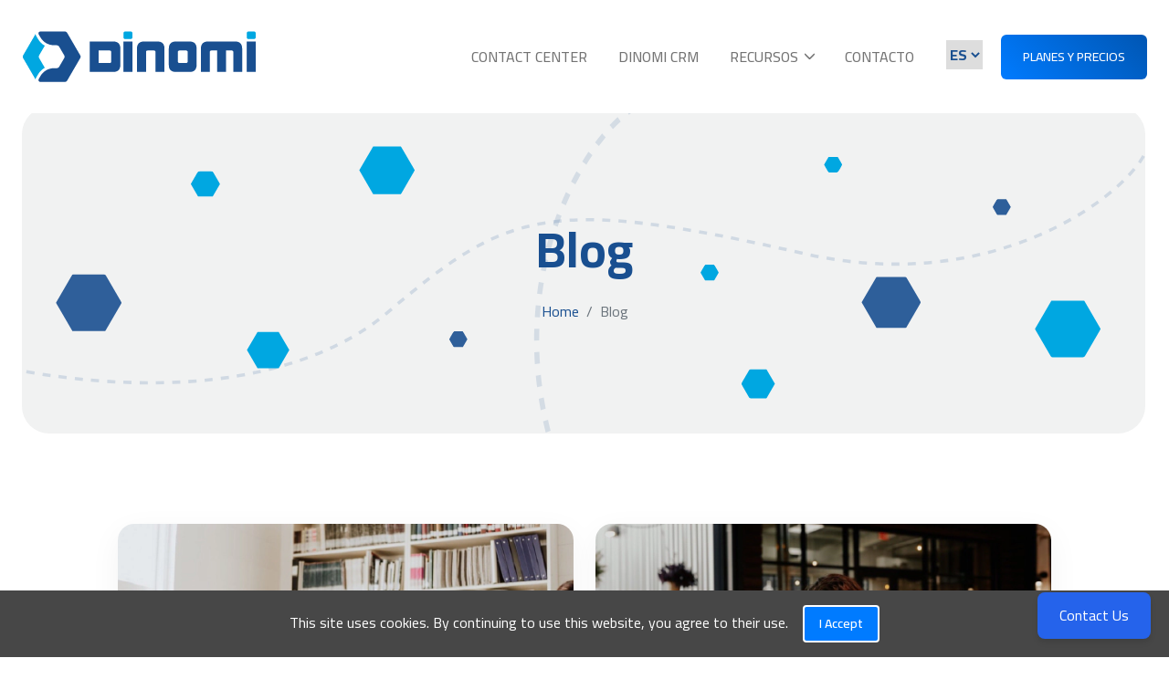

--- FILE ---
content_type: text/html; charset=UTF-8
request_url: https://dinomi.com/blog/page/2/
body_size: 157758
content:


<!DOCTYPE html>
<html lang="es-es" itemscope itemtype="http://schema.org/WebPage">

<head>
	<meta charset="utf-8">
<title>Blog</title>


<meta name="viewport" content="width=device-width, initial-scale=1, maximum-scale=5">

<meta name="theme-name" content="andromeda-hugo" />









<link rel="shortcut icon" href="/images/favicon_hu_57a869c6b81bee6c.png" type="image/x-icon">
<link rel="icon" href="/images/favicon_hu_57a869c6b81bee6c.png" type="image/x-icon">
<link rel="icon" type="image/png" sizes="16x16" href="/images/favicon_hu_fa3ad02a1699a716.png">
<link rel="icon" type="image/png" sizes="32x32" href="/images/favicon_hu_57a869c6b81bee6c.png">
<link rel="apple-touch-icon" sizes="180x180" href="/images/favicon_hu_bfa0f933bfaa3f95.png">





<link rel="manifest" href="/manifest.webmanifest">
<meta name="msapplication-TileColor" content="#ddd">
<meta name="theme-color" content="#ffffff">

















<base href="https://dinomi.com/blog/">



<link rel="canonical" href="https://dinomi.com/blog/" itemprop="url" />




<link rel="alternate" hreflang="es" href="https://dinomi.com/blog/">

<link rel="alternate" hreflang="en" href="https://dinomi.com/en/blog/">

<link rel="alternate" hreflang="x-default" href="https://dinomi.com/blog/">




<meta name="keywords" content="Hugo, Themefisher, GetHugoThemes">	



<meta name="description" content="meta description">


<meta name="author" content="Themefisher">


<meta name="generator" content="Hugo 0.142.0">











 























<meta property="og:image" content="/images/og-image.jpg" />
<meta name="twitter:image" content="/images/og-image.jpg" />
<meta name="twitter:card" content="summary_large_image">
 
<meta property="og:image:width" content="1200">
<meta property="og:image:height" content="630">
 

<meta property="og:image:type" content="image/.jpg">
 

 




<meta property="og:title" content="Blog" />
<meta property="og:description" content="meta description" />
<meta property="og:type" content="website" />
<meta property="og:url" content="https://dinomi.com/blog/" />


<meta name="twitter:title" content="Blog" />
<meta name="twitter:description" content="meta description" />


























	
	
	
<meta http-equiv="x-dns-prefetch-control" content="on">
<link rel="preconnect" href="//ajax.googleapis.com">
<link rel="preconnect" href="https://fonts.gstatic.com" crossorigin="anonymous">
<link rel="preconnect" href="https://use.fontawesome.com" crossorigin>
<link rel="preconnect" href="//cdnjs.cloudflare.com">
<link rel="preconnect" href="//www.googletagmanager.com">
<link rel="preconnect" href="//www.google-analytics.com">
<link rel="dns-prefetch" href="https://fonts.gstatic.com">
<link rel="dns-prefetch" href="https://use.fontawesome.com">
<link rel="dns-prefetch" href="//ajax.googleapis.com">
<link rel="dns-prefetch" href="//cdnjs.cloudflare.com">
<link rel="dns-prefetch" href="//www.googletagmanager.com">
<link rel="dns-prefetch" href="//www.google-analytics.com">
<link rel="dns-prefetch" href="//fonts.googleapis.com">
<link rel="dns-prefetch" href="//connect.facebook.net">
<link rel="dns-prefetch" href="//platform.linkedin.com">
<link rel="dns-prefetch" href="//platform.twitter.com">


















<style type="text/css">.la,
.lab,
.lad,
.lal,
.lar,
.las {
  -moz-osx-font-smoothing: grayscale;
  -webkit-font-smoothing: antialiased;
  display: inline-block;
  font-style: normal;
  font-variant: normal;
  text-rendering: auto;
  line-height: 1
}

.la-lg {
  font-size: 1.33333em;
  line-height: .75em;
  vertical-align: -.0667em
}

.la-xs {
  font-size: .75em
}

.la-sm {
  font-size: .875em
}

.la-1x {
  font-size: 1em
}

.la-2x {
  font-size: 2em
}

.la-3x {
  font-size: 3em
}

.la-4x {
  font-size: 4em
}

.la-5x {
  font-size: 5em
}

.la-6x {
  font-size: 6em
}

.la-7x {
  font-size: 7em
}

.la-8x {
  font-size: 8em
}

.la-9x {
  font-size: 9em
}

.la-10x {
  font-size: 10em
}

.la-fw {
  text-align: center;
  width: 1.25em
}

.la-ul {
  list-style-type: none;
  margin-left: 2.5em;
  padding-left: 0
}

.la-ul>li {
  position: relative
}

.la-li {
  left: -2em;
  position: absolute;
  text-align: center;
  width: 2em;
  line-height: inherit
}

.la-border {
  border: solid .08em #eee;
  border-radius: .1em;
  padding: .2em .25em .15em
}

.la-pull-left {
  float: left
}

.la-pull-right {
  float: right
}

.la.la-pull-left,
.lab.la-pull-left,
.lal.la-pull-left,
.lar.la-pull-left,
.las.la-pull-left {
  margin-right: .3em
}

.la.la-pull-right,
.lab.la-pull-right,
.lal.la-pull-right,
.lar.la-pull-right,
.las.la-pull-right {
  margin-left: .3em
}

.la-spin {
  -webkit-animation: la-spin 2s infinite linear;
  animation: la-spin 2s infinite linear
}

.la-pulse {
  -webkit-animation: la-spin 1s infinite steps(8);
  animation: la-spin 1s infinite steps(8)
}

@-webkit-keyframes la-spin {
  0% {
    -webkit-transform: rotate(0);
    transform: rotate(0)
  }

  100% {
    -webkit-transform: rotate(360deg);
    transform: rotate(360deg)
  }
}

@keyframes la-spin {
  0% {
    -webkit-transform: rotate(0);
    transform: rotate(0)
  }

  100% {
    -webkit-transform: rotate(360deg);
    transform: rotate(360deg)
  }
}

.la-rotate-90 {
  -webkit-transform: rotate(90deg);
  transform: rotate(90deg)
}

.la-rotate-180 {
  -webkit-transform: rotate(180deg);
  transform: rotate(180deg)
}

.la-rotate-270 {
  -webkit-transform: rotate(270deg);
  transform: rotate(270deg)
}

.la-flip-horizontal {
  -webkit-transform: scale(-1, 1);
  transform: scale(-1, 1)
}

.la-flip-vertical {
  -webkit-transform: scale(1, -1);
  transform: scale(1, -1)
}

.la-flip-both,
.la-flip-horizontal.la-flip-vertical {
  -webkit-transform: scale(-1, -1);
  transform: scale(-1, -1)
}

:root .la-flip-both,
:root .la-flip-horizontal,
:root .la-flip-vertical,
:root .la-rotate-180,
:root .la-rotate-270,
:root .la-rotate-90 {
  -webkit-filter: none;
  filter: none
}

.la-stack {
  display: inline-block;
  height: 2em;
  line-height: 2em;
  position: relative;
  vertical-align: middle;
  width: 2.5em
}

.la-stack-1x,
.la-stack-2x {
  left: 0;
  position: absolute;
  text-align: center;
  width: 100%
}

.la-stack-1x {
  line-height: inherit
}

.la-stack-2x {
  font-size: 2em
}

.la-inverse {
  color: #fff
}

.la-500px:before {
  content: "\f26e"
}

.la-accessible-icon:before {
  content: "\f368"
}

.la-accusoft:before {
  content: "\f369"
}

.la-acquisitions-incorporated:before {
  content: "\f6af"
}

.la-ad:before {
  content: "\f641"
}

.la-address-book:before {
  content: "\f2b9"
}

.la-address-card:before {
  content: "\f2bb"
}

.la-adjust:before {
  content: "\f042"
}

.la-adn:before {
  content: "\f170"
}

.la-adobe:before {
  content: "\f778"
}

.la-adversal:before {
  content: "\f36a"
}

.la-affiliatetheme:before {
  content: "\f36b"
}

.la-air-freshener:before {
  content: "\f5d0"
}

.la-airbnb:before {
  content: "\f834"
}

.la-algolia:before {
  content: "\f36c"
}

.la-align-center:before {
  content: "\f037"
}

.la-align-justify:before {
  content: "\f039"
}

.la-align-left:before {
  content: "\f036"
}

.la-align-right:before {
  content: "\f038"
}

.la-alipay:before {
  content: "\f642"
}

.la-allergies:before {
  content: "\f461"
}

.la-amazon:before {
  content: "\f270"
}

.la-amazon-pay:before {
  content: "\f42c"
}

.la-ambulance:before {
  content: "\f0f9"
}

.la-american-sign-language-interpreting:before {
  content: "\f2a3"
}

.la-amilia:before {
  content: "\f36d"
}

.la-anchor:before {
  content: "\f13d"
}

.la-android:before {
  content: "\f17b"
}

.la-angellist:before {
  content: "\f209"
}

.la-angle-double-down:before {
  content: "\f103"
}

.la-angle-double-left:before {
  content: "\f100"
}

.la-angle-double-right:before {
  content: "\f101"
}

.la-angle-double-up:before {
  content: "\f102"
}

.la-angle-down:before {
  content: "\f107"
}

.la-angle-left:before {
  content: "\f104"
}

.la-angle-right:before {
  content: "\f105"
}

.la-angle-up:before {
  content: "\f106"
}

.la-angry:before {
  content: "\f556"
}

.la-angrycreative:before {
  content: "\f36e"
}

.la-angular:before {
  content: "\f420"
}

.la-ankh:before {
  content: "\f644"
}

.la-app-store:before {
  content: "\f36f"
}

.la-app-store-ios:before {
  content: "\f370"
}

.la-apper:before {
  content: "\f371"
}

.la-apple:before {
  content: "\f179"
}

.la-apple-alt:before {
  content: "\f5d1"
}

.la-apple-pay:before {
  content: "\f415"
}

.la-archive:before {
  content: "\f187"
}

.la-archway:before {
  content: "\f557"
}

.la-arrow-alt-circle-down:before {
  content: "\f358"
}

.la-arrow-alt-circle-left:before {
  content: "\f359"
}

.la-arrow-alt-circle-right:before {
  content: "\f35a"
}

.la-arrow-alt-circle-up:before {
  content: "\f35b"
}

.la-arrow-circle-down:before {
  content: "\f0ab"
}

.la-arrow-circle-left:before {
  content: "\f0a8"
}

.la-arrow-circle-right:before {
  content: "\f0a9"
}

.la-arrow-circle-up:before {
  content: "\f0aa"
}

.la-arrow-down:before {
  content: "\f063"
}

.la-arrow-left:before {
  content: "\f060"
}

.la-arrow-right:before {
  content: "\f061"
}

.la-arrow-up:before {
  content: "\f062"
}

.la-arrows-alt:before {
  content: "\f0b2"
}

.la-arrows-alt-h:before {
  content: "\f337"
}

.la-arrows-alt-v:before {
  content: "\f338"
}

.la-artstation:before {
  content: "\f77a"
}

.la-assistive-listening-systems:before {
  content: "\f2a2"
}

.la-asterisk:before {
  content: "\f069"
}

.la-asymmetrik:before {
  content: "\f372"
}

.la-at:before {
  content: "\f1fa"
}

.la-atlas:before {
  content: "\f558"
}

.la-atlassian:before {
  content: "\f77b"
}

.la-atom:before {
  content: "\f5d2"
}

.la-audible:before {
  content: "\f373"
}

.la-audio-description:before {
  content: "\f29e"
}

.la-autoprefixer:before {
  content: "\f41c"
}

.la-avianex:before {
  content: "\f374"
}

.la-aviato:before {
  content: "\f421"
}

.la-award:before {
  content: "\f559"
}

.la-aws:before {
  content: "\f375"
}

.la-baby:before {
  content: "\f77c"
}

.la-baby-carriage:before {
  content: "\f77d"
}

.la-backspace:before {
  content: "\f55a"
}

.la-backward:before {
  content: "\f04a"
}

.la-bacon:before {
  content: "\f7e5"
}

.la-balance-scale:before {
  content: "\f24e"
}

.la-balance-scale-left:before {
  content: "\f515"
}

.la-balance-scale-right:before {
  content: "\f516"
}

.la-ban:before {
  content: "\f05e"
}

.la-band-aid:before {
  content: "\f462"
}

.la-bandcamp:before {
  content: "\f2d5"
}

.la-barcode:before {
  content: "\f02a"
}

.la-bars:before {
  content: "\f0c9"
}

.la-baseball-ball:before {
  content: "\f433"
}

.la-basketball-ball:before {
  content: "\f434"
}

.la-bath:before {
  content: "\f2cd"
}

.la-battery-empty:before {
  content: "\f244"
}

.la-battery-full:before {
  content: "\f240"
}

.la-battery-half:before {
  content: "\f242"
}

.la-battery-quarter:before {
  content: "\f243"
}

.la-battery-three-quarters:before {
  content: "\f241"
}

.la-battle-net:before {
  content: "\f835"
}

.la-bed:before {
  content: "\f236"
}

.la-beer:before {
  content: "\f0fc"
}

.la-behance:before {
  content: "\f1b4"
}

.la-behance-square:before {
  content: "\f1b5"
}

.la-bell:before {
  content: "\f0f3"
}

.la-bell-slash:before {
  content: "\f1f6"
}

.la-bezier-curve:before {
  content: "\f55b"
}

.la-bible:before {
  content: "\f647"
}

.la-bicycle:before {
  content: "\f206"
}

.la-biking:before {
  content: "\f84a"
}

.la-bimobject:before {
  content: "\f378"
}

.la-binoculars:before {
  content: "\f1e5"
}

.la-biohazard:before {
  content: "\f780"
}

.la-birthday-cake:before {
  content: "\f1fd"
}

.la-bitbucket:before {
  content: "\f171"
}

.la-bitcoin:before {
  content: "\f379"
}

.la-bity:before {
  content: "\f37a"
}

.la-black-tie:before {
  content: "\f27e"
}

.la-blackberry:before {
  content: "\f37b"
}

.la-blender:before {
  content: "\f517"
}

.la-blender-phone:before {
  content: "\f6b6"
}

.la-blind:before {
  content: "\f29d"
}

.la-blog:before {
  content: "\f781"
}

.la-blogger:before {
  content: "\f37c"
}

.la-blogger-b:before {
  content: "\f37d"
}

.la-bluetooth:before {
  content: "\f293"
}

.la-bluetooth-b:before {
  content: "\f294"
}

.la-bold:before {
  content: "\f032"
}

.la-bolt:before {
  content: "\f0e7"
}

.la-bomb:before {
  content: "\f1e2"
}

.la-bone:before {
  content: "\f5d7"
}

.la-bong:before {
  content: "\f55c"
}

.la-book:before {
  content: "\f02d"
}

.la-book-dead:before {
  content: "\f6b7"
}

.la-book-medical:before {
  content: "\f7e6"
}

.la-book-open:before {
  content: "\f518"
}

.la-book-reader:before {
  content: "\f5da"
}

.la-bookmark:before {
  content: "\f02e"
}

.la-bootstrap:before {
  content: "\f836"
}

.la-border-all:before {
  content: "\f84c"
}

.la-border-none:before {
  content: "\f850"
}

.la-border-style:before {
  content: "\f853"
}

.la-bowling-ball:before {
  content: "\f436"
}

.la-box:before {
  content: "\f466"
}

.la-box-open:before {
  content: "\f49e"
}

.la-boxes:before {
  content: "\f468"
}

.la-braille:before {
  content: "\f2a1"
}

.la-brain:before {
  content: "\f5dc"
}

.la-bread-slice:before {
  content: "\f7ec"
}

.la-briefcase:before {
  content: "\f0b1"
}

.la-briefcase-medical:before {
  content: "\f469"
}

.la-broadcast-tower:before {
  content: "\f519"
}

.la-broom:before {
  content: "\f51a"
}

.la-brush:before {
  content: "\f55d"
}

.la-btc:before {
  content: "\f15a"
}

.la-buffer:before {
  content: "\f837"
}

.la-bug:before {
  content: "\f188"
}

.la-building:before {
  content: "\f1ad"
}

.la-bullhorn:before {
  content: "\f0a1"
}

.la-bullseye:before {
  content: "\f140"
}

.la-burn:before {
  content: "\f46a"
}

.la-buromobelexperte:before {
  content: "\f37f"
}

.la-bus:before {
  content: "\f207"
}

.la-bus-alt:before {
  content: "\f55e"
}

.la-business-time:before {
  content: "\f64a"
}

.la-buy-n-large:before {
  content: "\f8a6"
}

.la-buysellads:before {
  content: "\f20d"
}

.la-calculator:before {
  content: "\f1ec"
}

.la-calendar:before {
  content: "\f133"
}

.la-calendar-alt:before {
  content: "\f073"
}

.la-calendar-check:before {
  content: "\f274"
}

.la-calendar-day:before {
  content: "\f783"
}

.la-calendar-minus:before {
  content: "\f272"
}

.la-calendar-plus:before {
  content: "\f271"
}

.la-calendar-times:before {
  content: "\f273"
}

.la-calendar-week:before {
  content: "\f784"
}

.la-camera:before {
  content: "\f030"
}

.la-camera-retro:before {
  content: "\f083"
}

.la-campground:before {
  content: "\f6bb"
}

.la-canadian-maple-leaf:before {
  content: "\f785"
}

.la-candy-cane:before {
  content: "\f786"
}

.la-cannabis:before {
  content: "\f55f"
}

.la-capsules:before {
  content: "\f46b"
}

.la-car:before {
  content: "\f1b9"
}

.la-car-alt:before {
  content: "\f5de"
}

.la-car-battery:before {
  content: "\f5df"
}

.la-car-crash:before {
  content: "\f5e1"
}

.la-car-side:before {
  content: "\f5e4"
}

.la-caret-down:before {
  content: "\f0d7"
}

.la-caret-left:before {
  content: "\f0d9"
}

.la-caret-right:before {
  content: "\f0da"
}

.la-caret-square-down:before {
  content: "\f150"
}

.la-caret-square-left:before {
  content: "\f191"
}

.la-caret-square-right:before {
  content: "\f152"
}

.la-caret-square-up:before {
  content: "\f151"
}

.la-caret-up:before {
  content: "\f0d8"
}

.la-carrot:before {
  content: "\f787"
}

.la-cart-arrow-down:before {
  content: "\f218"
}

.la-cart-plus:before {
  content: "\f217"
}

.la-cash-register:before {
  content: "\f788"
}

.la-cat:before {
  content: "\f6be"
}

.la-cc-amazon-pay:before {
  content: "\f42d"
}

.la-cc-amex:before {
  content: "\f1f3"
}

.la-cc-apple-pay:before {
  content: "\f416"
}

.la-cc-diners-club:before {
  content: "\f24c"
}

.la-cc-discover:before {
  content: "\f1f2"
}

.la-cc-jcb:before {
  content: "\f24b"
}

.la-cc-mastercard:before {
  content: "\f1f1"
}

.la-cc-paypal:before {
  content: "\f1f4"
}

.la-cc-stripe:before {
  content: "\f1f5"
}

.la-cc-visa:before {
  content: "\f1f0"
}

.la-centercode:before {
  content: "\f380"
}

.la-centos:before {
  content: "\f789"
}

.la-certificate:before {
  content: "\f0a3"
}

.la-chair:before {
  content: "\f6c0"
}

.la-chalkboard:before {
  content: "\f51b"
}

.la-chalkboard-teacher:before {
  content: "\f51c"
}

.la-charging-station:before {
  content: "\f5e7"
}

.la-chart-area:before {
  content: "\f1fe"
}

.la-chart-bar:before {
  content: "\f080"
}

.la-chart-line:before {
  content: "\f201"
}

.la-chart-pie:before {
  content: "\f200"
}

.la-check:before {
  content: "\f00c"
}

.la-check-circle:before {
  content: "\f058"
}

.la-check-double:before {
  content: "\f560"
}

.la-check-square:before {
  content: "\f14a"
}

.la-cheese:before {
  content: "\f7ef"
}

.la-chess:before {
  content: "\f439"
}

.la-chess-bishop:before {
  content: "\f43a"
}

.la-chess-board:before {
  content: "\f43c"
}

.la-chess-king:before {
  content: "\f43f"
}

.la-chess-knight:before {
  content: "\f441"
}

.la-chess-pawn:before {
  content: "\f443"
}

.la-chess-queen:before {
  content: "\f445"
}

.la-chess-rook:before {
  content: "\f447"
}

.la-chevron-circle-down:before {
  content: "\f13a"
}

.la-chevron-circle-left:before {
  content: "\f137"
}

.la-chevron-circle-right:before {
  content: "\f138"
}

.la-chevron-circle-up:before {
  content: "\f139"
}

.la-chevron-down:before {
  content: "\f078"
}

.la-chevron-left:before {
  content: "\f053"
}

.la-chevron-right:before {
  content: "\f054"
}

.la-chevron-up:before {
  content: "\f077"
}

.la-child:before {
  content: "\f1ae"
}

.la-chrome:before {
  content: "\f268"
}

.la-chromecast:before {
  content: "\f838"
}

.la-church:before {
  content: "\f51d"
}

.la-circle:before {
  content: "\f111"
}

.la-circle-notch:before {
  content: "\f1ce"
}

.la-city:before {
  content: "\f64f"
}

.la-clinic-medical:before {
  content: "\f7f2"
}

.la-clipboard:before {
  content: "\f328"
}

.la-clipboard-check:before {
  content: "\f46c"
}

.la-clipboard-list:before {
  content: "\f46d"
}

.la-clock:before {
  content: "\f017"
}

.la-clone:before {
  content: "\f24d"
}

.la-closed-captioning:before {
  content: "\f20a"
}

.la-cloud:before {
  content: "\f0c2"
}

.la-cloud-download-alt:before {
  content: "\f381"
}

.la-cloud-meatball:before {
  content: "\f73b"
}

.la-cloud-moon:before {
  content: "\f6c3"
}

.la-cloud-moon-rain:before {
  content: "\f73c"
}

.la-cloud-rain:before {
  content: "\f73d"
}

.la-cloud-showers-heavy:before {
  content: "\f740"
}

.la-cloud-sun:before {
  content: "\f6c4"
}

.la-cloud-sun-rain:before {
  content: "\f743"
}

.la-cloud-upload-alt:before {
  content: "\f382"
}

.la-cloudscale:before {
  content: "\f383"
}

.la-cloudsmith:before {
  content: "\f384"
}

.la-cloudversify:before {
  content: "\f385"
}

.la-cocktail:before {
  content: "\f561"
}

.la-code:before {
  content: "\f121"
}

.la-code-branch:before {
  content: "\f126"
}

.la-codepen:before {
  content: "\f1cb"
}

.la-codiepie:before {
  content: "\f284"
}

.la-coffee:before {
  content: "\f0f4"
}

.la-cog:before {
  content: "\f013"
}

.la-cogs:before {
  content: "\f085"
}

.la-coins:before {
  content: "\f51e"
}

.la-columns:before {
  content: "\f0db"
}

.la-comment:before {
  content: "\f075"
}

.la-comment-alt:before {
  content: "\f27a"
}

.la-comment-dollar:before {
  content: "\f651"
}

.la-comment-dots:before {
  content: "\f4ad"
}

.la-comment-medical:before {
  content: "\f7f5"
}

.la-comment-slash:before {
  content: "\f4b3"
}

.la-comments:before {
  content: "\f086"
}

.la-comments-dollar:before {
  content: "\f653"
}

.la-compact-disc:before {
  content: "\f51f"
}

.la-compass:before {
  content: "\f14e"
}

.la-compress:before {
  content: "\f066"
}

.la-compress-arrows-alt:before {
  content: "\f78c"
}

.la-concierge-bell:before {
  content: "\f562"
}

.la-confluence:before {
  content: "\f78d"
}

.la-connectdevelop:before {
  content: "\f20e"
}

.la-contao:before {
  content: "\f26d"
}

.la-cookie:before {
  content: "\f563"
}

.la-cookie-bite:before {
  content: "\f564"
}

.la-copy:before {
  content: "\f0c5"
}

.la-copyright:before {
  content: "\f1f9"
}

.la-cotton-bureau:before {
  content: "\f89e"
}

.la-couch:before {
  content: "\f4b8"
}

.la-cpanel:before {
  content: "\f388"
}

.la-creative-commons:before {
  content: "\f25e"
}

.la-creative-commons-by:before {
  content: "\f4e7"
}

.la-creative-commons-nc:before {
  content: "\f4e8"
}

.la-creative-commons-nc-eu:before {
  content: "\f4e9"
}

.la-creative-commons-nc-jp:before {
  content: "\f4ea"
}

.la-creative-commons-nd:before {
  content: "\f4eb"
}

.la-creative-commons-pd:before {
  content: "\f4ec"
}

.la-creative-commons-pd-alt:before {
  content: "\f4ed"
}

.la-creative-commons-remix:before {
  content: "\f4ee"
}

.la-creative-commons-sa:before {
  content: "\f4ef"
}

.la-creative-commons-sampling:before {
  content: "\f4f0"
}

.la-creative-commons-sampling-plus:before {
  content: "\f4f1"
}

.la-creative-commons-share:before {
  content: "\f4f2"
}

.la-creative-commons-zero:before {
  content: "\f4f3"
}

.la-credit-card:before {
  content: "\f09d"
}

.la-critical-role:before {
  content: "\f6c9"
}

.la-crop:before {
  content: "\f125"
}

.la-crop-alt:before {
  content: "\f565"
}

.la-cross:before {
  content: "\f654"
}

.la-crosshairs:before {
  content: "\f05b"
}

.la-crow:before {
  content: "\f520"
}

.la-crown:before {
  content: "\f521"
}

.la-crutch:before {
  content: "\f7f7"
}

.la-css3:before {
  content: "\f13c"
}

.la-css3-alt:before {
  content: "\f38b"
}

.la-cube:before {
  content: "\f1b2"
}

.la-cubes:before {
  content: "\f1b3"
}

.la-cut:before {
  content: "\f0c4"
}

.la-cuttlefish:before {
  content: "\f38c"
}

.la-d-and-d:before {
  content: "\f38d"
}

.la-d-and-d-beyond:before {
  content: "\f6ca"
}

.la-dashcube:before {
  content: "\f210"
}

.la-database:before {
  content: "\f1c0"
}

.la-deaf:before {
  content: "\f2a4"
}

.la-delicious:before {
  content: "\f1a5"
}

.la-democrat:before {
  content: "\f747"
}

.la-deploydog:before {
  content: "\f38e"
}

.la-deskpro:before {
  content: "\f38f"
}

.la-desktop:before {
  content: "\f108"
}

.la-dev:before {
  content: "\f6cc"
}

.la-deviantart:before {
  content: "\f1bd"
}

.la-dharmachakra:before {
  content: "\f655"
}

.la-dhl:before {
  content: "\f790"
}

.la-diagnoses:before {
  content: "\f470"
}

.la-diaspora:before {
  content: "\f791"
}

.la-dice:before {
  content: "\f522"
}

.la-dice-d20:before {
  content: "\f6cf"
}

.la-dice-d6:before {
  content: "\f6d1"
}

.la-dice-five:before {
  content: "\f523"
}

.la-dice-four:before {
  content: "\f524"
}

.la-dice-one:before {
  content: "\f525"
}

.la-dice-six:before {
  content: "\f526"
}

.la-dice-three:before {
  content: "\f527"
}

.la-dice-two:before {
  content: "\f528"
}

.la-digg:before {
  content: "\f1a6"
}

.la-digital-ocean:before {
  content: "\f391"
}

.la-digital-tachograph:before {
  content: "\f566"
}

.la-directions:before {
  content: "\f5eb"
}

.la-discord:before {
  content: "\f392"
}

.la-discourse:before {
  content: "\f393"
}

.la-divide:before {
  content: "\f529"
}

.la-dizzy:before {
  content: "\f567"
}

.la-dna:before {
  content: "\f471"
}

.la-dochub:before {
  content: "\f394"
}

.la-docker:before {
  content: "\f395"
}

.la-dog:before {
  content: "\f6d3"
}

.la-dollar-sign:before {
  content: "\f155"
}

.la-dolly:before {
  content: "\f472"
}

.la-dolly-flatbed:before {
  content: "\f474"
}

.la-donate:before {
  content: "\f4b9"
}

.la-door-closed:before {
  content: "\f52a"
}

.la-door-open:before {
  content: "\f52b"
}

.la-dot-circle:before {
  content: "\f192"
}

.la-dove:before {
  content: "\f4ba"
}

.la-download:before {
  content: "\f019"
}

.la-draft2digital:before {
  content: "\f396"
}

.la-drafting-compass:before {
  content: "\f568"
}

.la-dragon:before {
  content: "\f6d5"
}

.la-draw-polygon:before {
  content: "\f5ee"
}

.la-dribbble:before {
  content: "\f17d"
}

.la-dribbble-square:before {
  content: "\f397"
}

.la-dropbox:before {
  content: "\f16b"
}

.la-drum:before {
  content: "\f569"
}

.la-drum-steelpan:before {
  content: "\f56a"
}

.la-drumstick-bite:before {
  content: "\f6d7"
}

.la-drupal:before {
  content: "\f1a9"
}

.la-dumbbell:before {
  content: "\f44b"
}

.la-dumpster:before {
  content: "\f793"
}

.la-dumpster-fire:before {
  content: "\f794"
}

.la-dungeon:before {
  content: "\f6d9"
}

.la-dyalog:before {
  content: "\f399"
}

.la-earlybirds:before {
  content: "\f39a"
}

.la-ebay:before {
  content: "\f4f4"
}

.la-edge:before {
  content: "\f282"
}

.la-edit:before {
  content: "\f044"
}

.la-egg:before {
  content: "\f7fb"
}

.la-eject:before {
  content: "\f052"
}

.la-elementor:before {
  content: "\f430"
}

.la-ellipsis-h:before {
  content: "\f141"
}

.la-ellipsis-v:before {
  content: "\f142"
}

.la-ello:before {
  content: "\f5f1"
}

.la-ember:before {
  content: "\f423"
}

.la-empire:before {
  content: "\f1d1"
}

.la-envelope:before {
  content: "\f0e0"
}

.la-envelope-open:before {
  content: "\f2b6"
}

.la-envelope-open-text:before {
  content: "\f658"
}

.la-envelope-square:before {
  content: "\f199"
}

.la-envira:before {
  content: "\f299"
}

.la-equals:before {
  content: "\f52c"
}

.la-eraser:before {
  content: "\f12d"
}

.la-erlang:before {
  content: "\f39d"
}

.la-ethereum:before {
  content: "\f42e"
}

.la-ethernet:before {
  content: "\f796"
}

.la-etsy:before {
  content: "\f2d7"
}

.la-euro-sign:before {
  content: "\f153"
}

.la-evernote:before {
  content: "\f839"
}

.la-exchange-alt:before {
  content: "\f362"
}

.la-exclamation:before {
  content: "\f12a"
}

.la-exclamation-circle:before {
  content: "\f06a"
}

.la-exclamation-triangle:before {
  content: "\f071"
}

.la-expand:before {
  content: "\f065"
}

.la-expand-arrows-alt:before {
  content: "\f31e"
}

.la-expeditedssl:before {
  content: "\f23e"
}

.la-external-link-alt:before {
  content: "\f35d"
}

.la-external-link-square-alt:before {
  content: "\f360"
}

.la-eye:before {
  content: "\f06e"
}

.la-eye-dropper:before {
  content: "\f1fb"
}

.la-eye-slash:before {
  content: "\f070"
}

.la-facebook:before {
  content: "\f09a"
}

.la-facebook-f:before {
  content: "\f39e"
}

.la-facebook-messenger:before {
  content: "\f39f"
}

.la-facebook-square:before {
  content: "\f082"
}

.la-fan:before {
  content: "\f863"
}

.la-fantasy-flight-games:before {
  content: "\f6dc"
}

.la-fast-backward:before {
  content: "\f049"
}

.la-fast-forward:before {
  content: "\f050"
}

.la-fax:before {
  content: "\f1ac"
}

.la-feather:before {
  content: "\f52d"
}

.la-feather-alt:before {
  content: "\f56b"
}

.la-fedex:before {
  content: "\f797"
}

.la-fedora:before {
  content: "\f798"
}

.la-female:before {
  content: "\f182"
}

.la-fighter-jet:before {
  content: "\f0fb"
}

.la-figma:before {
  content: "\f799"
}

.la-file:before {
  content: "\f15b"
}

.la-file-alt:before {
  content: "\f15c"
}

.la-file-archive:before {
  content: "\f1c6"
}

.la-file-audio:before {
  content: "\f1c7"
}

.la-file-code:before {
  content: "\f1c9"
}

.la-file-contract:before {
  content: "\f56c"
}

.la-file-csv:before {
  content: "\f6dd"
}

.la-file-download:before {
  content: "\f56d"
}

.la-file-excel:before {
  content: "\f1c3"
}

.la-file-export:before {
  content: "\f56e"
}

.la-file-image:before {
  content: "\f1c5"
}

.la-file-import:before {
  content: "\f56f"
}

.la-file-invoice:before {
  content: "\f570"
}

.la-file-invoice-dollar:before {
  content: "\f571"
}

.la-file-medical:before {
  content: "\f477"
}

.la-file-medical-alt:before {
  content: "\f478"
}

.la-file-pdf:before {
  content: "\f1c1"
}

.la-file-powerpoint:before {
  content: "\f1c4"
}

.la-file-prescription:before {
  content: "\f572"
}

.la-file-signature:before {
  content: "\f573"
}

.la-file-upload:before {
  content: "\f574"
}

.la-file-video:before {
  content: "\f1c8"
}

.la-file-word:before {
  content: "\f1c2"
}

.la-fill:before {
  content: "\f575"
}

.la-fill-drip:before {
  content: "\f576"
}

.la-film:before {
  content: "\f008"
}

.la-filter:before {
  content: "\f0b0"
}

.la-fingerprint:before {
  content: "\f577"
}

.la-fire:before {
  content: "\f06d"
}

.la-fire-alt:before {
  content: "\f7e4"
}

.la-fire-extinguisher:before {
  content: "\f134"
}

.la-firefox:before {
  content: "\f269"
}

.la-first-aid:before {
  content: "\f479"
}

.la-first-order:before {
  content: "\f2b0"
}

.la-first-order-alt:before {
  content: "\f50a"
}

.la-firstdraft:before {
  content: "\f3a1"
}

.la-fish:before {
  content: "\f578"
}

.la-fist-raised:before {
  content: "\f6de"
}

.la-flag:before {
  content: "\f024"
}

.la-flag-checkered:before {
  content: "\f11e"
}

.la-flag-usa:before {
  content: "\f74d"
}

.la-flask:before {
  content: "\f0c3"
}

.la-flickr:before {
  content: "\f16e"
}

.la-flipboard:before {
  content: "\f44d"
}

.la-flushed:before {
  content: "\f579"
}

.la-fly:before {
  content: "\f417"
}

.la-folder:before {
  content: "\f07b"
}

.la-folder-minus:before {
  content: "\f65d"
}

.la-folder-open:before {
  content: "\f07c"
}

.la-folder-plus:before {
  content: "\f65e"
}

.la-font:before {
  content: "\f031"
}

.la-font-awesome:before {
  content: "\f2b4"
}

.la-font-awesome-alt:before {
  content: "\f35c"
}

.la-font-awesome-flag:before {
  content: "\f425"
}

.la-font-awesome-logo-full:before {
  content: "\f4e6"
}

.la-fonticons:before {
  content: "\f280"
}

.la-fonticons-fi:before {
  content: "\f3a2"
}

.la-football-ball:before {
  content: "\f44e"
}

.la-fort-awesome:before {
  content: "\f286"
}

.la-fort-awesome-alt:before {
  content: "\f3a3"
}

.la-forumbee:before {
  content: "\f211"
}

.la-forward:before {
  content: "\f04e"
}

.la-foursquare:before {
  content: "\f180"
}

.la-free-code-camp:before {
  content: "\f2c5"
}

.la-freebsd:before {
  content: "\f3a4"
}

.la-frog:before {
  content: "\f52e"
}

.la-frown:before {
  content: "\f119"
}

.la-frown-open:before {
  content: "\f57a"
}

.la-fulcrum:before {
  content: "\f50b"
}

.la-funnel-dollar:before {
  content: "\f662"
}

.la-futbol:before {
  content: "\f1e3"
}

.la-galactic-republic:before {
  content: "\f50c"
}

.la-galactic-senate:before {
  content: "\f50d"
}

.la-gamepad:before {
  content: "\f11b"
}

.la-gas-pump:before {
  content: "\f52f"
}

.la-gavel:before {
  content: "\f0e3"
}

.la-gem:before {
  content: "\f3a5"
}

.la-genderless:before {
  content: "\f22d"
}

.la-get-pocket:before {
  content: "\f265"
}

.la-gg:before {
  content: "\f260"
}

.la-gg-circle:before {
  content: "\f261"
}

.la-ghost:before {
  content: "\f6e2"
}

.la-gift:before {
  content: "\f06b"
}

.la-gifts:before {
  content: "\f79c"
}

.la-git:before {
  content: "\f1d3"
}

.la-git-alt:before {
  content: "\f841"
}

.la-git-square:before {
  content: "\f1d2"
}

.la-github:before {
  content: "\f09b"
}

.la-github-alt:before {
  content: "\f113"
}

.la-github-square:before {
  content: "\f092"
}

.la-gitkraken:before {
  content: "\f3a6"
}

.la-gitlab:before {
  content: "\f296"
}

.la-gitter:before {
  content: "\f426"
}

.la-glass-cheers:before {
  content: "\f79f"
}

.la-glass-martini:before {
  content: "\f000"
}

.la-glass-martini-alt:before {
  content: "\f57b"
}

.la-glass-whiskey:before {
  content: "\f7a0"
}

.la-glasses:before {
  content: "\f530"
}

.la-glide:before {
  content: "\f2a5"
}

.la-glide-g:before {
  content: "\f2a6"
}

.la-globe:before {
  content: "\f0ac"
}

.la-globe-africa:before {
  content: "\f57c"
}

.la-globe-americas:before {
  content: "\f57d"
}

.la-globe-asia:before {
  content: "\f57e"
}

.la-globe-europe:before {
  content: "\f7a2"
}

.la-gofore:before {
  content: "\f3a7"
}

.la-golf-ball:before {
  content: "\f450"
}

.la-goodreads:before {
  content: "\f3a8"
}

.la-goodreads-g:before {
  content: "\f3a9"
}

.la-google:before {
  content: "\f1a0"
}

.la-google-drive:before {
  content: "\f3aa"
}

.la-google-play:before {
  content: "\f3ab"
}

.la-google-plus:before {
  content: "\f2b3"
}

.la-google-plus-g:before {
  content: "\f0d5"
}

.la-google-plus-square:before {
  content: "\f0d4"
}

.la-google-wallet:before {
  content: "\f1ee"
}

.la-gopuram:before {
  content: "\f664"
}

.la-graduation-cap:before {
  content: "\f19d"
}

.la-gratipay:before {
  content: "\f184"
}

.la-grav:before {
  content: "\f2d6"
}

.la-greater-than:before {
  content: "\f531"
}

.la-greater-than-equal:before {
  content: "\f532"
}

.la-grimace:before {
  content: "\f57f"
}

.la-grin:before {
  content: "\f580"
}

.la-grin-alt:before {
  content: "\f581"
}

.la-grin-beam:before {
  content: "\f582"
}

.la-grin-beam-sweat:before {
  content: "\f583"
}

.la-grin-hearts:before {
  content: "\f584"
}

.la-grin-squint:before {
  content: "\f585"
}

.la-grin-squint-tears:before {
  content: "\f586"
}

.la-grin-stars:before {
  content: "\f587"
}

.la-grin-tears:before {
  content: "\f588"
}

.la-grin-tongue:before {
  content: "\f589"
}

.la-grin-tongue-squint:before {
  content: "\f58a"
}

.la-grin-tongue-wink:before {
  content: "\f58b"
}

.la-grin-wink:before {
  content: "\f58c"
}

.la-grip-horizontal:before {
  content: "\f58d"
}

.la-grip-lines:before {
  content: "\f7a4"
}

.la-grip-lines-vertical:before {
  content: "\f7a5"
}

.la-grip-vertical:before {
  content: "\f58e"
}

.la-gripfire:before {
  content: "\f3ac"
}

.la-grunt:before {
  content: "\f3ad"
}

.la-guitar:before {
  content: "\f7a6"
}

.la-gulp:before {
  content: "\f3ae"
}

.la-h-square:before {
  content: "\f0fd"
}

.la-hacker-news:before {
  content: "\f1d4"
}

.la-hacker-news-square:before {
  content: "\f3af"
}

.la-hackerrank:before {
  content: "\f5f7"
}

.la-hamburger:before {
  content: "\f805"
}

.la-hammer:before {
  content: "\f6e3"
}

.la-hamsa:before {
  content: "\f665"
}

.la-hand-holding:before {
  content: "\f4bd"
}

.la-hand-holding-heart:before {
  content: "\f4be"
}

.la-hand-holding-usd:before {
  content: "\f4c0"
}

.la-hand-lizard:before {
  content: "\f258"
}

.la-hand-middle-finger:before {
  content: "\f806"
}

.la-hand-paper:before {
  content: "\f256"
}

.la-hand-peace:before {
  content: "\f25b"
}

.la-hand-point-down:before {
  content: "\f0a7"
}

.la-hand-point-left:before {
  content: "\f0a5"
}

.la-hand-point-right:before {
  content: "\f0a4"
}

.la-hand-point-up:before {
  content: "\f0a6"
}

.la-hand-pointer:before {
  content: "\f25a"
}

.la-hand-rock:before {
  content: "\f255"
}

.la-hand-scissors:before {
  content: "\f257"
}

.la-hand-spock:before {
  content: "\f259"
}

.la-hands:before {
  content: "\f4c2"
}

.la-hands-helping:before {
  content: "\f4c4"
}

.la-handshake:before {
  content: "\f2b5"
}

.la-hanukiah:before {
  content: "\f6e6"
}

.la-hard-hat:before {
  content: "\f807"
}

.la-hashtag:before {
  content: "\f292"
}

.la-hat-cowboy:before {
  content: "\f8c0"
}

.la-hat-cowboy-side:before {
  content: "\f8c1"
}

.la-hat-wizard:before {
  content: "\f6e8"
}

.la-haykal:before {
  content: "\f666"
}

.la-hdd:before {
  content: "\f0a0"
}

.la-heading:before {
  content: "\f1dc"
}

.la-headphones:before {
  content: "\f025"
}

.la-headphones-alt:before {
  content: "\f58f"
}

.la-headset:before {
  content: "\f590"
}

.la-heart:before {
  content: "\f004"
}

.la-heart-broken:before {
  content: "\f7a9"
}

.la-heartbeat:before {
  content: "\f21e"
}

.la-helicopter:before {
  content: "\f533"
}

.la-highlighter:before {
  content: "\f591"
}

.la-hiking:before {
  content: "\f6ec"
}

.la-hippo:before {
  content: "\f6ed"
}

.la-hips:before {
  content: "\f452"
}

.la-hire-a-helper:before {
  content: "\f3b0"
}

.la-history:before {
  content: "\f1da"
}

.la-hockey-puck:before {
  content: "\f453"
}

.la-holly-berry:before {
  content: "\f7aa"
}

.la-home:before {
  content: "\f015"
}

.la-hooli:before {
  content: "\f427"
}

.la-hornbill:before {
  content: "\f592"
}

.la-horse:before {
  content: "\f6f0"
}

.la-horse-head:before {
  content: "\f7ab"
}

.la-hospital:before {
  content: "\f0f8"
}

.la-hospital-alt:before {
  content: "\f47d"
}

.la-hospital-symbol:before {
  content: "\f47e"
}

.la-hot-tub:before {
  content: "\f593"
}

.la-hotdog:before {
  content: "\f80f"
}

.la-hotel:before {
  content: "\f594"
}

.la-hotjar:before {
  content: "\f3b1"
}

.la-hourglass:before {
  content: "\f254"
}

.la-hourglass-end:before {
  content: "\f253"
}

.la-hourglass-half:before {
  content: "\f252"
}

.la-hourglass-start:before {
  content: "\f251"
}

.la-house-damage:before {
  content: "\f6f1"
}

.la-houzz:before {
  content: "\f27c"
}

.la-hryvnia:before {
  content: "\f6f2"
}

.la-html5:before {
  content: "\f13b"
}

.la-hubspot:before {
  content: "\f3b2"
}

.la-i-cursor:before {
  content: "\f246"
}

.la-ice-cream:before {
  content: "\f810"
}

.la-icicles:before {
  content: "\f7ad"
}

.la-icons:before {
  content: "\f86d"
}

.la-id-badge:before {
  content: "\f2c1"
}

.la-id-card:before {
  content: "\f2c2"
}

.la-id-card-alt:before {
  content: "\f47f"
}

.la-igloo:before {
  content: "\f7ae"
}

.la-image:before {
  content: "\f03e"
}

.la-images:before {
  content: "\f302"
}

.la-imdb:before {
  content: "\f2d8"
}

.la-inbox:before {
  content: "\f01c"
}

.la-indent:before {
  content: "\f03c"
}

.la-industry:before {
  content: "\f275"
}

.la-infinity:before {
  content: "\f534"
}

.la-info:before {
  content: "\f129"
}

.la-info-circle:before {
  content: "\f05a"
}

.la-instagram:before {
  content: "\f16d"
}

.la-intercom:before {
  content: "\f7af"
}

.la-internet-explorer:before {
  content: "\f26b"
}

.la-invision:before {
  content: "\f7b0"
}

.la-ioxhost:before {
  content: "\f208"
}

.la-italic:before {
  content: "\f033"
}

.la-itch-io:before {
  content: "\f83a"
}

.la-itunes:before {
  content: "\f3b4"
}

.la-itunes-note:before {
  content: "\f3b5"
}

.la-java:before {
  content: "\f4e4"
}

.la-jedi:before {
  content: "\f669"
}

.la-jedi-order:before {
  content: "\f50e"
}

.la-jenkins:before {
  content: "\f3b6"
}

.la-jira:before {
  content: "\f7b1"
}

.la-joget:before {
  content: "\f3b7"
}

.la-joint:before {
  content: "\f595"
}

.la-joomla:before {
  content: "\f1aa"
}

.la-journal-whills:before {
  content: "\f66a"
}

.la-js:before {
  content: "\f3b8"
}

.la-js-square:before {
  content: "\f3b9"
}

.la-jsfiddle:before {
  content: "\f1cc"
}

.la-kaaba:before {
  content: "\f66b"
}

.la-kaggle:before {
  content: "\f5fa"
}

.la-key:before {
  content: "\f084"
}

.la-keybase:before {
  content: "\f4f5"
}

.la-keyboard:before {
  content: "\f11c"
}

.la-keycdn:before {
  content: "\f3ba"
}

.la-khanda:before {
  content: "\f66d"
}

.la-kickstarter:before {
  content: "\f3bb"
}

.la-kickstarter-k:before {
  content: "\f3bc"
}

.la-kiss:before {
  content: "\f596"
}

.la-kiss-beam:before {
  content: "\f597"
}

.la-kiss-wink-heart:before {
  content: "\f598"
}

.la-kiwi-bird:before {
  content: "\f535"
}

.la-korvue:before {
  content: "\f42f"
}

.la-landmark:before {
  content: "\f66f"
}

.la-language:before {
  content: "\f1ab"
}

.la-laptop:before {
  content: "\f109"
}

.la-laptop-code:before {
  content: "\f5fc"
}

.la-laptop-medical:before {
  content: "\f812"
}

.la-laravel:before {
  content: "\f3bd"
}

.la-lastfm:before {
  content: "\f202"
}

.la-lastfm-square:before {
  content: "\f203"
}

.la-laugh:before {
  content: "\f599"
}

.la-laugh-beam:before {
  content: "\f59a"
}

.la-laugh-squint:before {
  content: "\f59b"
}

.la-laugh-wink:before {
  content: "\f59c"
}

.la-layer-group:before {
  content: "\f5fd"
}

.la-leaf:before {
  content: "\f06c"
}

.la-leanpub:before {
  content: "\f212"
}

.la-lemon:before {
  content: "\f094"
}

.la-less:before {
  content: "\f41d"
}

.la-less-than:before {
  content: "\f536"
}

.la-less-than-equal:before {
  content: "\f537"
}

.la-level-down-alt:before {
  content: "\f3be"
}

.la-level-up-alt:before {
  content: "\f3bf"
}

.la-life-ring:before {
  content: "\f1cd"
}

.la-lightbulb:before {
  content: "\f0eb"
}

.la-line:before {
  content: "\f3c0"
}

.la-link:before {
  content: "\f0c1"
}

.la-linkedin:before {
  content: "\f08c"
}

.la-linkedin-in:before {
  content: "\f0e1"
}

.la-linode:before {
  content: "\f2b8"
}

.la-linux:before {
  content: "\f17c"
}

.la-lira-sign:before {
  content: "\f195"
}

.la-list:before {
  content: "\f03a"
}

.la-list-alt:before {
  content: "\f022"
}

.la-list-ol:before {
  content: "\f0cb"
}

.la-list-ul:before {
  content: "\f0ca"
}

.la-location-arrow:before {
  content: "\f124"
}

.la-lock:before {
  content: "\f023"
}

.la-lock-open:before {
  content: "\f3c1"
}

.la-long-arrow-alt-down:before {
  content: "\f309"
}

.la-long-arrow-alt-left:before {
  content: "\f30a"
}

.la-long-arrow-alt-right:before {
  content: "\f30b"
}

.la-long-arrow-alt-up:before {
  content: "\f30c"
}

.la-low-vision:before {
  content: "\f2a8"
}

.la-luggage-cart:before {
  content: "\f59d"
}

.la-lyft:before {
  content: "\f3c3"
}

.la-magento:before {
  content: "\f3c4"
}

.la-magic:before {
  content: "\f0d0"
}

.la-magnet:before {
  content: "\f076"
}

.la-mail-bulk:before {
  content: "\f674"
}

.la-mailchimp:before {
  content: "\f59e"
}

.la-male:before {
  content: "\f183"
}

.la-mandalorian:before {
  content: "\f50f"
}

.la-map:before {
  content: "\f279"
}

.la-map-marked:before {
  content: "\f59f"
}

.la-map-marked-alt:before {
  content: "\f5a0"
}

.la-map-marker:before {
  content: "\f041"
}

.la-map-marker-alt:before {
  content: "\f3c5"
}

.la-map-pin:before {
  content: "\f276"
}

.la-map-signs:before {
  content: "\f277"
}

.la-markdown:before {
  content: "\f60f"
}

.la-marker:before {
  content: "\f5a1"
}

.la-mars:before {
  content: "\f222"
}

.la-mars-double:before {
  content: "\f227"
}

.la-mars-stroke:before {
  content: "\f229"
}

.la-mars-stroke-h:before {
  content: "\f22b"
}

.la-mars-stroke-v:before {
  content: "\f22a"
}

.la-mask:before {
  content: "\f6fa"
}

.la-mastodon:before {
  content: "\f4f6"
}

.la-maxcdn:before {
  content: "\f136"
}

.la-mdb:before {
  content: "\f8ca"
}

.la-medal:before {
  content: "\f5a2"
}

.la-medapps:before {
  content: "\f3c6"
}

.la-medium:before {
  content: "\f23a"
}

.la-medium-m:before {
  content: "\f3c7"
}

.la-medkit:before {
  content: "\f0fa"
}

.la-medrt:before {
  content: "\f3c8"
}

.la-meetup:before {
  content: "\f2e0"
}

.la-megaport:before {
  content: "\f5a3"
}

.la-meh:before {
  content: "\f11a"
}

.la-meh-blank:before {
  content: "\f5a4"
}

.la-meh-rolling-eyes:before {
  content: "\f5a5"
}

.la-memory:before {
  content: "\f538"
}

.la-mendeley:before {
  content: "\f7b3"
}

.la-menorah:before {
  content: "\f676"
}

.la-mercury:before {
  content: "\f223"
}

.la-meteor:before {
  content: "\f753"
}

.la-microchip:before {
  content: "\f2db"
}

.la-microphone:before {
  content: "\f130"
}

.la-microphone-alt:before {
  content: "\f3c9"
}

.la-microphone-alt-slash:before {
  content: "\f539"
}

.la-microphone-slash:before {
  content: "\f131"
}

.la-microscope:before {
  content: "\f610"
}

.la-microsoft:before {
  content: "\f3ca"
}

.la-minus:before {
  content: "\f068"
}

.la-minus-circle:before {
  content: "\f056"
}

.la-minus-square:before {
  content: "\f146"
}

.la-mitten:before {
  content: "\f7b5"
}

.la-mix:before {
  content: "\f3cb"
}

.la-mixcloud:before {
  content: "\f289"
}

.la-mizuni:before {
  content: "\f3cc"
}

.la-mobile:before {
  content: "\f10b"
}

.la-mobile-alt:before {
  content: "\f3cd"
}

.la-modx:before {
  content: "\f285"
}

.la-monero:before {
  content: "\f3d0"
}

.la-money-bill:before {
  content: "\f0d6"
}

.la-money-bill-alt:before {
  content: "\f3d1"
}

.la-money-bill-wave:before {
  content: "\f53a"
}

.la-money-bill-wave-alt:before {
  content: "\f53b"
}

.la-money-check:before {
  content: "\f53c"
}

.la-money-check-alt:before {
  content: "\f53d"
}

.la-monument:before {
  content: "\f5a6"
}

.la-moon:before {
  content: "\f186"
}

.la-mortar-pestle:before {
  content: "\f5a7"
}

.la-mosque:before {
  content: "\f678"
}

.la-motorcycle:before {
  content: "\f21c"
}

.la-mountain:before {
  content: "\f6fc"
}

.la-mouse:before {
  content: "\f8cc"
}

.la-mouse-pointer:before {
  content: "\f245"
}

.la-mug-hot:before {
  content: "\f7b6"
}

.la-music:before {
  content: "\f001"
}

.la-napster:before {
  content: "\f3d2"
}

.la-neos:before {
  content: "\f612"
}

.la-network-wired:before {
  content: "\f6ff"
}

.la-neuter:before {
  content: "\f22c"
}

.la-newspaper:before {
  content: "\f1ea"
}

.la-nimblr:before {
  content: "\f5a8"
}

.la-node:before {
  content: "\f419"
}

.la-node-js:before {
  content: "\f3d3"
}

.la-not-equal:before {
  content: "\f53e"
}

.la-notes-medical:before {
  content: "\f481"
}

.la-npm:before {
  content: "\f3d4"
}

.la-ns8:before {
  content: "\f3d5"
}

.la-nutritionix:before {
  content: "\f3d6"
}

.la-object-group:before {
  content: "\f247"
}

.la-object-ungroup:before {
  content: "\f248"
}

.la-odnoklassniki:before {
  content: "\f263"
}

.la-odnoklassniki-square:before {
  content: "\f264"
}

.la-oil-can:before {
  content: "\f613"
}

.la-old-republic:before {
  content: "\f510"
}

.la-om:before {
  content: "\f679"
}

.la-opencart:before {
  content: "\f23d"
}

.la-openid:before {
  content: "\f19b"
}

.la-opera:before {
  content: "\f26a"
}

.la-optin-monster:before {
  content: "\f23c"
}

.la-orcid:before {
  content: "\f8d2"
}

.la-osi:before {
  content: "\f41a"
}

.la-otter:before {
  content: "\f700"
}

.la-outdent:before {
  content: "\f03b"
}

.la-page4:before {
  content: "\f3d7"
}

.la-pagelines:before {
  content: "\f18c"
}

.la-pager:before {
  content: "\f815"
}

.la-paint-brush:before {
  content: "\f1fc"
}

.la-paint-roller:before {
  content: "\f5aa"
}

.la-palette:before {
  content: "\f53f"
}

.la-palfed:before {
  content: "\f3d8"
}

.la-pallet:before {
  content: "\f482"
}

.la-paper-plane:before {
  content: "\f1d8"
}

.la-paperclip:before {
  content: "\f0c6"
}

.la-parachute-box:before {
  content: "\f4cd"
}

.la-paragraph:before {
  content: "\f1dd"
}

.la-parking:before {
  content: "\f540"
}

.la-passport:before {
  content: "\f5ab"
}

.la-pastafarianism:before {
  content: "\f67b"
}

.la-paste:before {
  content: "\f0ea"
}

.la-patreon:before {
  content: "\f3d9"
}

.la-pause:before {
  content: "\f04c"
}

.la-pause-circle:before {
  content: "\f28b"
}

.la-paw:before {
  content: "\f1b0"
}

.la-paypal:before {
  content: "\f1ed"
}

.la-peace:before {
  content: "\f67c"
}

.la-pen:before {
  content: "\f304"
}

.la-pen-alt:before {
  content: "\f305"
}

.la-pen-fancy:before {
  content: "\f5ac"
}

.la-pen-nib:before {
  content: "\f5ad"
}

.la-pen-square:before {
  content: "\f14b"
}

.la-pencil-alt:before {
  content: "\f303"
}

.la-pencil-ruler:before {
  content: "\f5ae"
}

.la-penny-arcade:before {
  content: "\f704"
}

.la-people-carry:before {
  content: "\f4ce"
}

.la-pepper-hot:before {
  content: "\f816"
}

.la-percent:before {
  content: "\f295"
}

.la-percentage:before {
  content: "\f541"
}

.la-periscope:before {
  content: "\f3da"
}

.la-person-booth:before {
  content: "\f756"
}

.la-phabricator:before {
  content: "\f3db"
}

.la-phoenix-framework:before {
  content: "\f3dc"
}

.la-phoenix-squadron:before {
  content: "\f511"
}

.la-phone:before {
  content: "\f095"
}

.la-phone-alt:before {
  content: "\f879"
}

.la-phone-slash:before {
  content: "\f3dd"
}

.la-phone-square:before {
  content: "\f098"
}

.la-phone-square-alt:before {
  content: "\f87b"
}

.la-phone-volume:before {
  content: "\f2a0"
}

.la-photo-video:before {
  content: "\f87c"
}

.la-php:before {
  content: "\f457"
}

.la-pied-piper:before {
  content: "\f2ae"
}

.la-pied-piper-alt:before {
  content: "\f1a8"
}

.la-pied-piper-hat:before {
  content: "\f4e5"
}

.la-pied-piper-pp:before {
  content: "\f1a7"
}

.la-piggy-bank:before {
  content: "\f4d3"
}

.la-pills:before {
  content: "\f484"
}

.la-pinterest:before {
  content: "\f0d2"
}

.la-pinterest-p:before {
  content: "\f231"
}

.la-pinterest-square:before {
  content: "\f0d3"
}

.la-pizza-slice:before {
  content: "\f818"
}

.la-place-of-worship:before {
  content: "\f67f"
}

.la-plane:before {
  content: "\f072"
}

.la-plane-arrival:before {
  content: "\f5af"
}

.la-plane-departure:before {
  content: "\f5b0"
}

.la-play:before {
  content: "\f04b"
}

.la-play-circle:before {
  content: "\f144"
}

.la-playstation:before {
  content: "\f3df"
}

.la-plug:before {
  content: "\f1e6"
}

.la-plus:before {
  content: "\f067"
}

.la-plus-circle:before {
  content: "\f055"
}

.la-plus-square:before {
  content: "\f0fe"
}

.la-podcast:before {
  content: "\f2ce"
}

.la-poll:before {
  content: "\f681"
}

.la-poll-h:before {
  content: "\f682"
}

.la-poo:before {
  content: "\f2fe"
}

.la-poo-storm:before {
  content: "\f75a"
}

.la-poop:before {
  content: "\f619"
}

.la-portrait:before {
  content: "\f3e0"
}

.la-pound-sign:before {
  content: "\f154"
}

.la-power-off:before {
  content: "\f011"
}

.la-pray:before {
  content: "\f683"
}

.la-praying-hands:before {
  content: "\f684"
}

.la-prescription:before {
  content: "\f5b1"
}

.la-prescription-bottle:before {
  content: "\f485"
}

.la-prescription-bottle-alt:before {
  content: "\f486"
}

.la-print:before {
  content: "\f02f"
}

.la-procedures:before {
  content: "\f487"
}

.la-product-hunt:before {
  content: "\f288"
}

.la-project-diagram:before {
  content: "\f542"
}

.la-pushed:before {
  content: "\f3e1"
}

.la-puzzle-piece:before {
  content: "\f12e"
}

.la-python:before {
  content: "\f3e2"
}

.la-qq:before {
  content: "\f1d6"
}

.la-qrcode:before {
  content: "\f029"
}

.la-question:before {
  content: "\f128"
}

.la-question-circle:before {
  content: "\f059"
}

.la-quidditch:before {
  content: "\f458"
}

.la-quinscape:before {
  content: "\f459"
}

.la-quora:before {
  content: "\f2c4"
}

.la-quote-left:before {
  content: "\f10d"
}

.la-quote-right:before {
  content: "\f10e"
}

.la-quran:before {
  content: "\f687"
}

.la-r-project:before {
  content: "\f4f7"
}

.la-radiation:before {
  content: "\f7b9"
}

.la-radiation-alt:before {
  content: "\f7ba"
}

.la-rainbow:before {
  content: "\f75b"
}

.la-random:before {
  content: "\f074"
}

.la-raspberry-pi:before {
  content: "\f7bb"
}

.la-ravelry:before {
  content: "\f2d9"
}

.la-react:before {
  content: "\f41b"
}

.la-reacteurope:before {
  content: "\f75d"
}

.la-readme:before {
  content: "\f4d5"
}

.la-rebel:before {
  content: "\f1d0"
}

.la-receipt:before {
  content: "\f543"
}

.la-record-vinyl:before {
  content: "\f8d9"
}

.la-recycle:before {
  content: "\f1b8"
}

.la-red-river:before {
  content: "\f3e3"
}

.la-reddit:before {
  content: "\f1a1"
}

.la-reddit-alien:before {
  content: "\f281"
}

.la-reddit-square:before {
  content: "\f1a2"
}

.la-redhat:before {
  content: "\f7bc"
}

.la-redo:before {
  content: "\f01e"
}

.la-redo-alt:before {
  content: "\f2f9"
}

.la-registered:before {
  content: "\f25d"
}

.la-remove-format:before {
  content: "\f87d"
}

.la-renren:before {
  content: "\f18b"
}

.la-reply:before {
  content: "\f3e5"
}

.la-reply-all:before {
  content: "\f122"
}

.la-replyd:before {
  content: "\f3e6"
}

.la-republican:before {
  content: "\f75e"
}

.la-researchgate:before {
  content: "\f4f8"
}

.la-resolving:before {
  content: "\f3e7"
}

.la-restroom:before {
  content: "\f7bd"
}

.la-retweet:before {
  content: "\f079"
}

.la-rev:before {
  content: "\f5b2"
}

.la-ribbon:before {
  content: "\f4d6"
}

.la-ring:before {
  content: "\f70b"
}

.la-road:before {
  content: "\f018"
}

.la-robot:before {
  content: "\f544"
}

.la-rocket:before {
  content: "\f135"
}

.la-rocketchat:before {
  content: "\f3e8"
}

.la-rockrms:before {
  content: "\f3e9"
}

.la-route:before {
  content: "\f4d7"
}

.la-rss:before {
  content: "\f09e"
}

.la-rss-square:before {
  content: "\f143"
}

.la-ruble-sign:before {
  content: "\f158"
}

.la-ruler:before {
  content: "\f545"
}

.la-ruler-combined:before {
  content: "\f546"
}

.la-ruler-horizontal:before {
  content: "\f547"
}

.la-ruler-vertical:before {
  content: "\f548"
}

.la-running:before {
  content: "\f70c"
}

.la-rupee-sign:before {
  content: "\f156"
}

.la-sad-cry:before {
  content: "\f5b3"
}

.la-sad-tear:before {
  content: "\f5b4"
}

.la-safari:before {
  content: "\f267"
}

.la-salesforce:before {
  content: "\f83b"
}

.la-sass:before {
  content: "\f41e"
}

.la-satellite:before {
  content: "\f7bf"
}

.la-satellite-dish:before {
  content: "\f7c0"
}

.la-save:before {
  content: "\f0c7"
}

.la-schlix:before {
  content: "\f3ea"
}

.la-school:before {
  content: "\f549"
}

.la-screwdriver:before {
  content: "\f54a"
}

.la-scribd:before {
  content: "\f28a"
}

.la-scroll:before {
  content: "\f70e"
}

.la-sd-card:before {
  content: "\f7c2"
}

.la-search:before {
  content: "\f002"
}

.la-search-dollar:before {
  content: "\f688"
}

.la-search-location:before {
  content: "\f689"
}

.la-search-minus:before {
  content: "\f010"
}

.la-search-plus:before {
  content: "\f00e"
}

.la-searchengin:before {
  content: "\f3eb"
}

.la-seedling:before {
  content: "\f4d8"
}

.la-sellcast:before {
  content: "\f2da"
}

.la-sellsy:before {
  content: "\f213"
}

.la-server:before {
  content: "\f233"
}

.la-servicestack:before {
  content: "\f3ec"
}

.la-shapes:before {
  content: "\f61f"
}

.la-share:before {
  content: "\f064"
}

.la-share-alt:before {
  content: "\f1e0"
}

.la-share-alt-square:before {
  content: "\f1e1"
}

.la-share-square:before {
  content: "\f14d"
}

.la-shekel-sign:before {
  content: "\f20b"
}

.la-shield-alt:before {
  content: "\f3ed"
}

.la-ship:before {
  content: "\f21a"
}

.la-shipping-fast:before {
  content: "\f48b"
}

.la-shirtsinbulk:before {
  content: "\f214"
}

.la-shoe-prints:before {
  content: "\f54b"
}

.la-shopping-bag:before {
  content: "\f290"
}

.la-shopping-basket:before {
  content: "\f291"
}

.la-shopping-cart:before {
  content: "\f07a"
}

.la-shopware:before {
  content: "\f5b5"
}

.la-shower:before {
  content: "\f2cc"
}

.la-shuttle-van:before {
  content: "\f5b6"
}

.la-sign:before {
  content: "\f4d9"
}

.la-sign-in-alt:before {
  content: "\f2f6"
}

.la-sign-language:before {
  content: "\f2a7"
}

.la-sign-out-alt:before {
  content: "\f2f5"
}

.la-signal:before {
  content: "\f012"
}

.la-signature:before {
  content: "\f5b7"
}

.la-sim-card:before {
  content: "\f7c4"
}

.la-simplybuilt:before {
  content: "\f215"
}

.la-sistrix:before {
  content: "\f3ee"
}

.la-sitemap:before {
  content: "\f0e8"
}

.la-sith:before {
  content: "\f512"
}

.la-skating:before {
  content: "\f7c5"
}

.la-sketch:before {
  content: "\f7c6"
}

.la-skiing:before {
  content: "\f7c9"
}

.la-skiing-nordic:before {
  content: "\f7ca"
}

.la-skull:before {
  content: "\f54c"
}

.la-skull-crossbones:before {
  content: "\f714"
}

.la-skyatlas:before {
  content: "\f216"
}

.la-skype:before {
  content: "\f17e"
}

.la-slack:before {
  content: "\f198"
}

.la-slack-hash:before {
  content: "\f3ef"
}

.la-slash:before {
  content: "\f715"
}

.la-sleigh:before {
  content: "\f7cc"
}

.la-sliders-h:before {
  content: "\f1de"
}

.la-slideshare:before {
  content: "\f1e7"
}

.la-smile:before {
  content: "\f118"
}

.la-smile-beam:before {
  content: "\f5b8"
}

.la-smile-wink:before {
  content: "\f4da"
}

.la-smog:before {
  content: "\f75f"
}

.la-smoking:before {
  content: "\f48d"
}

.la-smoking-ban:before {
  content: "\f54d"
}

.la-sms:before {
  content: "\f7cd"
}

.la-snapchat:before {
  content: "\f2ab"
}

.la-snapchat-ghost:before {
  content: "\f2ac"
}

.la-snapchat-square:before {
  content: "\f2ad"
}

.la-snowboarding:before {
  content: "\f7ce"
}

.la-snowflake:before {
  content: "\f2dc"
}

.la-snowman:before {
  content: "\f7d0"
}

.la-snowplow:before {
  content: "\f7d2"
}

.la-socks:before {
  content: "\f696"
}

.la-solar-panel:before {
  content: "\f5ba"
}

.la-sort:before {
  content: "\f0dc"
}

.la-sort-alpha-down:before {
  content: "\f15d"
}

.la-sort-alpha-down-alt:before {
  content: "\f881"
}

.la-sort-alpha-up:before {
  content: "\f15e"
}

.la-sort-alpha-up-alt:before {
  content: "\f882"
}

.la-sort-amount-down:before {
  content: "\f160"
}

.la-sort-amount-down-alt:before {
  content: "\f884"
}

.la-sort-amount-up:before {
  content: "\f161"
}

.la-sort-amount-up-alt:before {
  content: "\f885"
}

.la-sort-down:before {
  content: "\f0dd"
}

.la-sort-numeric-down:before {
  content: "\f162"
}

.la-sort-numeric-down-alt:before {
  content: "\f886"
}

.la-sort-numeric-up:before {
  content: "\f163"
}

.la-sort-numeric-up-alt:before {
  content: "\f887"
}

.la-sort-up:before {
  content: "\f0de"
}

.la-soundcloud:before {
  content: "\f1be"
}

.la-sourcetree:before {
  content: "\f7d3"
}

.la-spa:before {
  content: "\f5bb"
}

.la-space-shuttle:before {
  content: "\f197"
}

.la-speakap:before {
  content: "\f3f3"
}

.la-speaker-deck:before {
  content: "\f83c"
}

.la-spell-check:before {
  content: "\f891"
}

.la-spider:before {
  content: "\f717"
}

.la-spinner:before {
  content: "\f110"
}

.la-splotch:before {
  content: "\f5bc"
}

.la-spotify:before {
  content: "\f1bc"
}

.la-spray-can:before {
  content: "\f5bd"
}

.la-square:before {
  content: "\f0c8"
}

.la-square-full:before {
  content: "\f45c"
}

.la-square-root-alt:before {
  content: "\f698"
}

.la-squarespace:before {
  content: "\f5be"
}

.la-stack-exchange:before {
  content: "\f18d"
}

.la-stack-overflow:before {
  content: "\f16c"
}

.la-stackpath:before {
  content: "\f842"
}

.la-stamp:before {
  content: "\f5bf"
}

.la-star:before {
  content: "\f005"
}

.la-star-and-crescent:before {
  content: "\f699"
}

.la-star-half:before {
  content: "\f089"
}

.la-star-half-alt:before {
  content: "\f5c0"
}

.la-star-of-david:before {
  content: "\f69a"
}

.la-star-of-life:before {
  content: "\f621"
}

.la-staylinked:before {
  content: "\f3f5"
}

.la-steam:before {
  content: "\f1b6"
}

.la-steam-square:before {
  content: "\f1b7"
}

.la-steam-symbol:before {
  content: "\f3f6"
}

.la-step-backward:before {
  content: "\f048"
}

.la-step-forward:before {
  content: "\f051"
}

.la-stethoscope:before {
  content: "\f0f1"
}

.la-sticker-mule:before {
  content: "\f3f7"
}

.la-sticky-note:before {
  content: "\f249"
}

.la-stop:before {
  content: "\f04d"
}

.la-stop-circle:before {
  content: "\f28d"
}

.la-stopwatch:before {
  content: "\f2f2"
}

.la-store:before {
  content: "\f54e"
}

.la-store-alt:before {
  content: "\f54f"
}

.la-strava:before {
  content: "\f428"
}

.la-stream:before {
  content: "\f550"
}

.la-street-view:before {
  content: "\f21d"
}

.la-strikethrough:before {
  content: "\f0cc"
}

.la-stripe:before {
  content: "\f429"
}

.la-stripe-s:before {
  content: "\f42a"
}

.la-stroopwafel:before {
  content: "\f551"
}

.la-studiovinari:before {
  content: "\f3f8"
}

.la-stumbleupon:before {
  content: "\f1a4"
}

.la-stumbleupon-circle:before {
  content: "\f1a3"
}

.la-subscript:before {
  content: "\f12c"
}

.la-subway:before {
  content: "\f239"
}

.la-suitcase:before {
  content: "\f0f2"
}

.la-suitcase-rolling:before {
  content: "\f5c1"
}

.la-sun:before {
  content: "\f185"
}

.la-superpowers:before {
  content: "\f2dd"
}

.la-superscript:before {
  content: "\f12b"
}

.la-supple:before {
  content: "\f3f9"
}

.la-surprise:before {
  content: "\f5c2"
}

.la-suse:before {
  content: "\f7d6"
}

.la-swatchbook:before {
  content: "\f5c3"
}

.la-swift:before {
  content: "\f8e1"
}

.la-swimmer:before {
  content: "\f5c4"
}

.la-swimming-pool:before {
  content: "\f5c5"
}

.la-symfony:before {
  content: "\f83d"
}

.la-synagogue:before {
  content: "\f69b"
}

.la-sync:before {
  content: "\f021"
}

.la-sync-alt:before {
  content: "\f2f1"
}

.la-syringe:before {
  content: "\f48e"
}

.la-table:before {
  content: "\f0ce"
}

.la-table-tennis:before {
  content: "\f45d"
}

.la-tablet:before {
  content: "\f10a"
}

.la-tablet-alt:before {
  content: "\f3fa"
}

.la-tablets:before {
  content: "\f490"
}

.la-tachometer-alt:before {
  content: "\f3fd"
}

.la-tag:before {
  content: "\f02b"
}

.la-tags:before {
  content: "\f02c"
}

.la-tape:before {
  content: "\f4db"
}

.la-tasks:before {
  content: "\f0ae"
}

.la-taxi:before {
  content: "\f1ba"
}

.la-teamspeak:before {
  content: "\f4f9"
}

.la-teeth:before {
  content: "\f62e"
}

.la-teeth-open:before {
  content: "\f62f"
}

.la-telegram:before {
  content: "\f2c6"
}

.la-telegram-plane:before {
  content: "\f3fe"
}

.la-temperature-high:before {
  content: "\f769"
}

.la-temperature-low:before {
  content: "\f76b"
}

.la-tencent-weibo:before {
  content: "\f1d5"
}

.la-tenge:before {
  content: "\f7d7"
}

.la-terminal:before {
  content: "\f120"
}

.la-text-height:before {
  content: "\f034"
}

.la-text-width:before {
  content: "\f035"
}

.la-th:before {
  content: "\f00a"
}

.la-th-large:before {
  content: "\f009"
}

.la-th-list:before {
  content: "\f00b"
}

.la-the-red-yeti:before {
  content: "\f69d"
}

.la-theater-masks:before {
  content: "\f630"
}

.la-themeco:before {
  content: "\f5c6"
}

.la-themeisle:before {
  content: "\f2b2"
}

.la-thermometer:before {
  content: "\f491"
}

.la-thermometer-empty:before {
  content: "\f2cb"
}

.la-thermometer-full:before {
  content: "\f2c7"
}

.la-thermometer-half:before {
  content: "\f2c9"
}

.la-thermometer-quarter:before {
  content: "\f2ca"
}

.la-thermometer-three-quarters:before {
  content: "\f2c8"
}

.la-think-peaks:before {
  content: "\f731"
}

.la-thumbs-down:before {
  content: "\f165"
}

.la-thumbs-up:before {
  content: "\f164"
}

.la-thumbtack:before {
  content: "\f08d"
}

.la-ticket-alt:before {
  content: "\f3ff"
}

.la-times:before {
  content: "\f00d"
}

.la-times-circle:before {
  content: "\f057"
}

.la-tint:before {
  content: "\f043"
}

.la-tint-slash:before {
  content: "\f5c7"
}

.la-tired:before {
  content: "\f5c8"
}

.la-toggle-off:before {
  content: "\f204"
}

.la-toggle-on:before {
  content: "\f205"
}

.la-toilet:before {
  content: "\f7d8"
}

.la-toilet-paper:before {
  content: "\f71e"
}

.la-toolbox:before {
  content: "\f552"
}

.la-tools:before {
  content: "\f7d9"
}

.la-tooth:before {
  content: "\f5c9"
}

.la-torah:before {
  content: "\f6a0"
}

.la-torii-gate:before {
  content: "\f6a1"
}

.la-tractor:before {
  content: "\f722"
}

.la-trade-federation:before {
  content: "\f513"
}

.la-trademark:before {
  content: "\f25c"
}

.la-traffic-light:before {
  content: "\f637"
}

.la-train:before {
  content: "\f238"
}

.la-tram:before {
  content: "\f7da"
}

.la-transgender:before {
  content: "\f224"
}

.la-transgender-alt:before {
  content: "\f225"
}

.la-trash:before {
  content: "\f1f8"
}

.la-trash-alt:before {
  content: "\f2ed"
}

.la-trash-restore:before {
  content: "\f829"
}

.la-trash-restore-alt:before {
  content: "\f82a"
}

.la-tree:before {
  content: "\f1bb"
}

.la-trello:before {
  content: "\f181"
}

.la-tripadvisor:before {
  content: "\f262"
}

.la-trophy:before {
  content: "\f091"
}

.la-truck:before {
  content: "\f0d1"
}

.la-truck-loading:before {
  content: "\f4de"
}

.la-truck-monster:before {
  content: "\f63b"
}

.la-truck-moving:before {
  content: "\f4df"
}

.la-truck-pickup:before {
  content: "\f63c"
}

.la-tshirt:before {
  content: "\f553"
}

.la-tty:before {
  content: "\f1e4"
}

.la-tumblr:before {
  content: "\f173"
}

.la-tumblr-square:before {
  content: "\f174"
}

.la-tv:before {
  content: "\f26c"
}

.la-twitch:before {
  content: "\f1e8"
}

.la-twitter:before {
  content: "\f099"
}

.la-twitter-square:before {
  content: "\f081"
}

.la-typo3:before {
  content: "\f42b"
}

.la-uber:before {
  content: "\f402"
}

.la-ubuntu:before {
  content: "\f7df"
}

.la-uikit:before {
  content: "\f403"
}

.la-umbraco:before {
  content: "\f8e8"
}

.la-umbrella:before {
  content: "\f0e9"
}

.la-umbrella-beach:before {
  content: "\f5ca"
}

.la-underline:before {
  content: "\f0cd"
}

.la-undo:before {
  content: "\f0e2"
}

.la-undo-alt:before {
  content: "\f2ea"
}

.la-uniregistry:before {
  content: "\f404"
}

.la-universal-access:before {
  content: "\f29a"
}

.la-university:before {
  content: "\f19c"
}

.la-unlink:before {
  content: "\f127"
}

.la-unlock:before {
  content: "\f09c"
}

.la-unlock-alt:before {
  content: "\f13e"
}

.la-untappd:before {
  content: "\f405"
}

.la-upload:before {
  content: "\f093"
}

.la-ups:before {
  content: "\f7e0"
}

.la-usb:before {
  content: "\f287"
}

.la-user:before {
  content: "\f007"
}

.la-user-alt:before {
  content: "\f406"
}

.la-user-alt-slash:before {
  content: "\f4fa"
}

.la-user-astronaut:before {
  content: "\f4fb"
}

.la-user-check:before {
  content: "\f4fc"
}

.la-user-circle:before {
  content: "\f2bd"
}

.la-user-clock:before {
  content: "\f4fd"
}

.la-user-cog:before {
  content: "\f4fe"
}

.la-user-edit:before {
  content: "\f4ff"
}

.la-user-friends:before {
  content: "\f500"
}

.la-user-graduate:before {
  content: "\f501"
}

.la-user-injured:before {
  content: "\f728"
}

.la-user-lock:before {
  content: "\f502"
}

.la-user-md:before {
  content: "\f0f0"
}

.la-user-minus:before {
  content: "\f503"
}

.la-user-ninja:before {
  content: "\f504"
}

.la-user-nurse:before {
  content: "\f82f"
}

.la-user-plus:before {
  content: "\f234"
}

.la-user-secret:before {
  content: "\f21b"
}

.la-user-shield:before {
  content: "\f505"
}

.la-user-slash:before {
  content: "\f506"
}

.la-user-tag:before {
  content: "\f507"
}

.la-user-tie:before {
  content: "\f508"
}

.la-user-times:before {
  content: "\f235"
}

.la-users:before {
  content: "\f0c0"
}

.la-users-cog:before {
  content: "\f509"
}

.la-usps:before {
  content: "\f7e1"
}

.la-ussunnah:before {
  content: "\f407"
}

.la-utensil-spoon:before {
  content: "\f2e5"
}

.la-utensils:before {
  content: "\f2e7"
}

.la-vaadin:before {
  content: "\f408"
}

.la-vector-square:before {
  content: "\f5cb"
}

.la-venus:before {
  content: "\f221"
}

.la-venus-double:before {
  content: "\f226"
}

.la-venus-mars:before {
  content: "\f228"
}

.la-viacoin:before {
  content: "\f237"
}

.la-viadeo:before {
  content: "\f2a9"
}

.la-viadeo-square:before {
  content: "\f2aa"
}

.la-vial:before {
  content: "\f492"
}

.la-vials:before {
  content: "\f493"
}

.la-viber:before {
  content: "\f409"
}

.la-video:before {
  content: "\f03d"
}

.la-video-slash:before {
  content: "\f4e2"
}

.la-vihara:before {
  content: "\f6a7"
}

.la-vimeo:before {
  content: "\f40a"
}

.la-vimeo-square:before {
  content: "\f194"
}

.la-vimeo-v:before {
  content: "\f27d"
}

.la-vine:before {
  content: "\f1ca"
}

.la-vk:before {
  content: "\f189"
}

.la-vnv:before {
  content: "\f40b"
}

.la-voicemail:before {
  content: "\f897"
}

.la-volleyball-ball:before {
  content: "\f45f"
}

.la-volume-down:before {
  content: "\f027"
}

.la-volume-mute:before {
  content: "\f6a9"
}

.la-volume-off:before {
  content: "\f026"
}

.la-volume-up:before {
  content: "\f028"
}

.la-vote-yea:before {
  content: "\f772"
}

.la-vr-cardboard:before {
  content: "\f729"
}

.la-vuejs:before {
  content: "\f41f"
}

.la-walking:before {
  content: "\f554"
}

.la-wallet:before {
  content: "\f555"
}

.la-warehouse:before {
  content: "\f494"
}

.la-water:before {
  content: "\f773"
}

.la-wave-square:before {
  content: "\f83e"
}

.la-waze:before {
  content: "\f83f"
}

.la-weebly:before {
  content: "\f5cc"
}

.la-weibo:before {
  content: "\f18a"
}

.la-weight:before {
  content: "\f496"
}

.la-weight-hanging:before {
  content: "\f5cd"
}

.la-weixin:before {
  content: "\f1d7"
}

.la-whatsapp:before {
  content: "\f232"
}

.la-whatsapp-square:before {
  content: "\f40c"
}

.la-wheelchair:before {
  content: "\f193"
}

.la-whmcs:before {
  content: "\f40d"
}

.la-wifi:before {
  content: "\f1eb"
}

.la-wikipedia-w:before {
  content: "\f266"
}

.la-wind:before {
  content: "\f72e"
}

.la-window-close:before {
  content: "\f410"
}

.la-window-maximize:before {
  content: "\f2d0"
}

.la-window-minimize:before {
  content: "\f2d1"
}

.la-window-restore:before {
  content: "\f2d2"
}

.la-windows:before {
  content: "\f17a"
}

.la-wine-bottle:before {
  content: "\f72f"
}

.la-wine-glass:before {
  content: "\f4e3"
}

.la-wine-glass-alt:before {
  content: "\f5ce"
}

.la-wix:before {
  content: "\f5cf"
}

.la-wizards-of-the-coast:before {
  content: "\f730"
}

.la-wolf-pack-battalion:before {
  content: "\f514"
}

.la-won-sign:before {
  content: "\f159"
}

.la-wordpress:before {
  content: "\f19a"
}

.la-wordpress-simple:before {
  content: "\f411"
}

.la-wpbeginner:before {
  content: "\f297"
}

.la-wpexplorer:before {
  content: "\f2de"
}

.la-wpforms:before {
  content: "\f298"
}

.la-wpressr:before {
  content: "\f3e4"
}

.la-wrench:before {
  content: "\f0ad"
}

.la-x-ray:before {
  content: "\f497"
}

.la-xbox:before {
  content: "\f412"
}

.la-xing:before {
  content: "\f168"
}

.la-xing-square:before {
  content: "\f169"
}

.la-y-combinator:before {
  content: "\f23b"
}

.la-yahoo:before {
  content: "\f19e"
}

.la-yammer:before {
  content: "\f840"
}

.la-yandex:before {
  content: "\f413"
}

.la-yandex-international:before {
  content: "\f414"
}

.la-yarn:before {
  content: "\f7e3"
}

.la-yelp:before {
  content: "\f1e9"
}

.la-yen-sign:before {
  content: "\f157"
}

.la-yin-yang:before {
  content: "\f6ad"
}

.la-yoast:before {
  content: "\f2b1"
}

.la-youtube:before {
  content: "\f167"
}

.la-youtube-square:before {
  content: "\f431"
}

.la-zhihu:before {
  content: "\f63f"
}

.sr-only {
  border: 0;
  clip: rect(0, 0, 0, 0);
  height: 1px;
  margin: -1px;
  overflow: hidden;
  padding: 0;
  position: absolute;
  width: 1px
}

.sr-only-focusable:active,
.sr-only-focusable:focus {
  clip: auto;
  height: auto;
  margin: 0;
  overflow: visible;
  position: static;
  width: auto
}

@font-face {
  font-family: 'Line Awesome Brands';
  font-style: normal;
  font-weight: 400;
  font-display: swap;
  src: url(https://cdnjs.cloudflare.com/ajax/libs/line-awesome/1.3.0/line-awesome/fonts/la-brands-400.eot);
  src: url(https://cdnjs.cloudflare.com/ajax/libs/line-awesome/1.3.0/line-awesome/fonts/la-brands-400.eot?#iefix) format("embedded-opentype"), url(https://cdnjs.cloudflare.com/ajax/libs/line-awesome/1.3.0/line-awesome/fonts/la-brands-400.woff2) format("woff2"), url(https://cdnjs.cloudflare.com/ajax/libs/line-awesome/1.3.0/line-awesome/fonts/la-brands-400.woff) format("woff"), url(https://cdnjs.cloudflare.com/ajax/libs/line-awesome/1.3.0/line-awesome/fonts/la-brands-400.ttf) format("truetype"), url(https://cdnjs.cloudflare.com/ajax/libs/line-awesome/1.3.0/line-awesome/fonts/la-brands-400.svg#lineawesome) format("svg")
}

.lab {
  font-family: 'Line Awesome Brands'
}

@font-face {
  font-family: 'Line Awesome Free';
  font-style: normal;
  font-weight: 400;
  font-display: auto;
  src: url(https://cdnjs.cloudflare.com/ajax/libs/line-awesome/1.3.0/line-awesome/fonts/la-regular-400.eot);
  src: url(https://cdnjs.cloudflare.com/ajax/libs/line-awesome/1.3.0/line-awesome/fonts/la-regular-400.eot?#iefix) format("embedded-opentype"), url(https://cdnjs.cloudflare.com/ajax/libs/line-awesome/1.3.0/line-awesome/fonts/la-regular-400.woff2) format("woff2"), url(https://cdnjs.cloudflare.com/ajax/libs/line-awesome/1.3.0/line-awesome/fonts/la-regular-400.woff) format("woff"), url(https://cdnjs.cloudflare.com/ajax/libs/line-awesome/1.3.0/line-awesome/fonts/la-regular-400.ttf) format("truetype"), url(https://cdnjs.cloudflare.com/ajax/libs/line-awesome/1.3.0/line-awesome/fonts/la-regular-400.svg#lineawesome) format("svg")
}

.lar {
  font-family: 'Line Awesome Free';
  font-weight: 400
}

@font-face {
  font-family: 'Line Awesome Free';
  font-style: normal;
  font-weight: 900;
  font-display: auto;
  src: url(https://cdnjs.cloudflare.com/ajax/libs/line-awesome/1.3.0/line-awesome/fonts/la-solid-900.eot);
  src: url(https://cdnjs.cloudflare.com/ajax/libs/line-awesome/1.3.0/line-awesome/fonts/la-solid-900.eot?#iefix) format("embedded-opentype"), url(https://cdnjs.cloudflare.com/ajax/libs/line-awesome/1.3.0/line-awesome/fonts/la-solid-900.woff2) format("woff2"), url(https://cdnjs.cloudflare.com/ajax/libs/line-awesome/1.3.0/line-awesome/fonts/la-solid-900.woff) format("woff"), url(https://cdnjs.cloudflare.com/ajax/libs/line-awesome/1.3.0/line-awesome/fonts/la-solid-900.ttf) format("truetype"), url(https://cdnjs.cloudflare.com/ajax/libs/line-awesome/1.3.0/line-awesome/fonts/la-solid-900.svg#lineawesome) format("svg")
}

.la,
.las {
  font-family: 'Line Awesome Free';
  font-weight: 900
}

.la.la-glass:before {
  content: "\f000"
}

.la.la-meetup {
  font-family: 'Line Awesome Brands';
  font-weight: 400
}

.la.la-star-o {
  font-family: 'Line Awesome Free';
  font-weight: 400
}

.la.la-star-o:before {
  content: "\f005"
}

.la.la-remove:before {
  content: "\f00d"
}

.la.la-close:before {
  content: "\f00d"
}

.la.la-gear:before {
  content: "\f013"
}

.la.la-trash-o {
  font-family: 'Line Awesome Free';
  font-weight: 400
}

.la.la-trash-o:before {
  content: "\f2ed"
}

.la.la-file-o {
  font-family: 'Line Awesome Free';
  font-weight: 400
}

.la.la-file-o:before {
  content: "\f15b"
}

.la.la-clock-o {
  font-family: 'Line Awesome Free';
  font-weight: 400
}

.la.la-clock-o:before {
  content: "\f017"
}

.la.la-arrow-circle-o-down {
  font-family: 'Line Awesome Free';
  font-weight: 400
}

.la.la-arrow-circle-o-down:before {
  content: "\f358"
}

.la.la-arrow-circle-o-up {
  font-family: 'Line Awesome Free';
  font-weight: 400
}

.la.la-arrow-circle-o-up:before {
  content: "\f35b"
}

.la.la-play-circle-o {
  font-family: 'Line Awesome Free';
  font-weight: 400
}

.la.la-play-circle-o:before {
  content: "\f144"
}

.la.la-repeat:before {
  content: "\f01e"
}

.la.la-rotate-right:before {
  content: "\f01e"
}

.la.la-refresh:before {
  content: "\f021"
}

.la.la-list-alt {
  font-family: 'Line Awesome Free';
  font-weight: 400
}

.la.la-dedent:before {
  content: "\f03b"
}

.la.la-video-camera:before {
  content: "\f03d"
}

.la.la-picture-o {
  font-family: 'Line Awesome Free';
  font-weight: 400
}

.la.la-picture-o:before {
  content: "\f03e"
}

.la.la-photo {
  font-family: 'Line Awesome Free';
  font-weight: 400
}

.la.la-photo:before {
  content: "\f03e"
}

.la.la-image {
  font-family: 'Line Awesome Free';
  font-weight: 400
}

.la.la-image:before {
  content: "\f03e"
}

.la.la-pencil:before {
  content: "\f303"
}

.la.la-map-marker:before {
  content: "\f3c5"
}

.la.la-pencil-square-o {
  font-family: 'Line Awesome Free';
  font-weight: 400
}

.la.la-pencil-square-o:before {
  content: "\f044"
}

.la.la-share-square-o {
  font-family: 'Line Awesome Free';
  font-weight: 400
}

.la.la-share-square-o:before {
  content: "\f14d"
}

.la.la-check-square-o {
  font-family: 'Line Awesome Free';
  font-weight: 400
}

.la.la-check-square-o:before {
  content: "\f14a"
}

.la.la-arrows:before {
  content: "\f0b2"
}

.la.la-times-circle-o {
  font-family: 'Line Awesome Free';
  font-weight: 400
}

.la.la-times-circle-o:before {
  content: "\f057"
}

.la.la-check-circle-o {
  font-family: 'Line Awesome Free';
  font-weight: 400
}

.la.la-check-circle-o:before {
  content: "\f058"
}

.la.la-mail-forward:before {
  content: "\f064"
}

.la.la-eye {
  font-family: 'Line Awesome Free';
  font-weight: 400
}

.la.la-eye-slash {
  font-family: 'Line Awesome Free';
  font-weight: 400
}

.la.la-warning:before {
  content: "\f071"
}

.la.la-calendar:before {
  content: "\f073"
}

.la.la-arrows-v:before {
  content: "\f338"
}

.la.la-arrows-h:before {
  content: "\f337"
}

.la.la-bar-chart {
  font-family: 'Line Awesome Free';
  font-weight: 400
}

.la.la-bar-chart:before {
  content: "\f080"
}

.la.la-bar-chart-o {
  font-family: 'Line Awesome Free';
  font-weight: 400
}

.la.la-bar-chart-o:before {
  content: "\f080"
}

.la.la-twitter-square {
  font-family: 'Line Awesome Brands';
  font-weight: 400
}

.la.la-facebook-square {
  font-family: 'Line Awesome Brands';
  font-weight: 400
}

.la.la-gears:before {
  content: "\f085"
}

.la.la-thumbs-o-up {
  font-family: 'Line Awesome Free';
  font-weight: 400
}

.la.la-thumbs-o-up:before {
  content: "\f164"
}

.la.la-thumbs-o-down {
  font-family: 'Line Awesome Free';
  font-weight: 400
}

.la.la-thumbs-o-down:before {
  content: "\f165"
}

.la.la-heart-o {
  font-family: 'Line Awesome Free';
  font-weight: 400
}

.la.la-heart-o:before {
  content: "\f004"
}

.la.la-sign-out:before {
  content: "\f2f5"
}

.la.la-linkedin-square {
  font-family: 'Line Awesome Brands';
  font-weight: 400
}

.la.la-linkedin-square:before {
  content: "\f08c"
}

.la.la-thumb-tack:before {
  content: "\f08d"
}

.la.la-external-link:before {
  content: "\f35d"
}

.la.la-sign-in:before {
  content: "\f2f6"
}

.la.la-github-square {
  font-family: 'Line Awesome Brands';
  font-weight: 400
}

.la.la-lemon-o {
  font-family: 'Line Awesome Free';
  font-weight: 400
}

.la.la-lemon-o:before {
  content: "\f094"
}

.la.la-square-o {
  font-family: 'Line Awesome Free';
  font-weight: 400
}

.la.la-square-o:before {
  content: "\f0c8"
}

.la.la-bookmark-o {
  font-family: 'Line Awesome Free';
  font-weight: 400
}

.la.la-bookmark-o:before {
  content: "\f02e"
}

.la.la-twitter {
  font-family: 'Line Awesome Brands';
  font-weight: 400
}

.la.la-facebook {
  font-family: 'Line Awesome Brands';
  font-weight: 400
}

.la.la-facebook:before {
  content: "\f39e"
}

.la.la-facebook-f {
  font-family: 'Line Awesome Brands';
  font-weight: 400
}

.la.la-facebook-f:before {
  content: "\f39e"
}

.la.la-github {
  font-family: 'Line Awesome Brands';
  font-weight: 400
}

.la.la-credit-card {
  font-family: 'Line Awesome Free';
  font-weight: 400
}

.la.la-feed:before {
  content: "\f09e"
}

.la.la-hdd-o {
  font-family: 'Line Awesome Free';
  font-weight: 400
}

.la.la-hdd-o:before {
  content: "\f0a0"
}

.la.la-hand-o-right {
  font-family: 'Line Awesome Free';
  font-weight: 400
}

.la.la-hand-o-right:before {
  content: "\f0a4"
}

.la.la-hand-o-left {
  font-family: 'Line Awesome Free';
  font-weight: 400
}

.la.la-hand-o-left:before {
  content: "\f0a5"
}

.la.la-hand-o-up {
  font-family: 'Line Awesome Free';
  font-weight: 400
}

.la.la-hand-o-up:before {
  content: "\f0a6"
}

.la.la-hand-o-down {
  font-family: 'Line Awesome Free';
  font-weight: 400
}

.la.la-hand-o-down:before {
  content: "\f0a7"
}

.la.la-arrows-alt:before {
  content: "\f31e"
}

.la.la-group:before {
  content: "\f0c0"
}

.la.la-chain:before {
  content: "\f0c1"
}

.la.la-scissors:before {
  content: "\f0c4"
}

.la.la-files-o {
  font-family: 'Line Awesome Free';
  font-weight: 400
}

.la.la-files-o:before {
  content: "\f0c5"
}

.la.la-floppy-o {
  font-family: 'Line Awesome Free';
  font-weight: 400
}

.la.la-floppy-o:before {
  content: "\f0c7"
}

.la.la-navicon:before {
  content: "\f0c9"
}

.la.la-reorder:before {
  content: "\f0c9"
}

.la.la-pinterest {
  font-family: 'Line Awesome Brands';
  font-weight: 400
}

.la.la-pinterest-square {
  font-family: 'Line Awesome Brands';
  font-weight: 400
}

.la.la-google-plus-square {
  font-family: 'Line Awesome Brands';
  font-weight: 400
}

.la.la-google-plus {
  font-family: 'Line Awesome Brands';
  font-weight: 400
}

.la.la-google-plus:before {
  content: "\f0d5"
}

.la.la-money {
  font-family: 'Line Awesome Free';
  font-weight: 400
}

.la.la-money:before {
  content: "\f3d1"
}

.la.la-unsorted:before {
  content: "\f0dc"
}

.la.la-sort-desc:before {
  content: "\f0dd"
}

.la.la-sort-asc:before {
  content: "\f0de"
}

.la.la-linkedin {
  font-family: 'Line Awesome Brands';
  font-weight: 400
}

.la.la-linkedin:before {
  content: "\f0e1"
}

.la.la-rotate-left:before {
  content: "\f0e2"
}

.la.la-legal:before {
  content: "\f0e3"
}

.la.la-tachometer:before {
  content: "\f3fd"
}

.la.la-dashboard:before {
  content: "\f3fd"
}

.la.la-comment-o {
  font-family: 'Line Awesome Free';
  font-weight: 400
}

.la.la-comment-o:before {
  content: "\f075"
}

.la.la-comments-o {
  font-family: 'Line Awesome Free';
  font-weight: 400
}

.la.la-comments-o:before {
  content: "\f086"
}

.la.la-flash:before {
  content: "\f0e7"
}

.la.la-clipboard {
  font-family: 'Line Awesome Free';
  font-weight: 400
}

.la.la-paste {
  font-family: 'Line Awesome Free';
  font-weight: 400
}

.la.la-paste:before {
  content: "\f328"
}

.la.la-lightbulb-o {
  font-family: 'Line Awesome Free';
  font-weight: 400
}

.la.la-lightbulb-o:before {
  content: "\f0eb"
}

.la.la-exchange:before {
  content: "\f362"
}

.la.la-cloud-download:before {
  content: "\f381"
}

.la.la-cloud-upload:before {
  content: "\f382"
}

.la.la-bell-o {
  font-family: 'Line Awesome Free';
  font-weight: 400
}

.la.la-bell-o:before {
  content: "\f0f3"
}

.la.la-cutlery:before {
  content: "\f2e7"
}

.la.la-file-text-o {
  font-family: 'Line Awesome Free';
  font-weight: 400
}

.la.la-file-text-o:before {
  content: "\f15c"
}

.la.la-building-o {
  font-family: 'Line Awesome Free';
  font-weight: 400
}

.la.la-building-o:before {
  content: "\f1ad"
}

.la.la-hospital-o {
  font-family: 'Line Awesome Free';
  font-weight: 400
}

.la.la-hospital-o:before {
  content: "\f0f8"
}

.la.la-tablet:before {
  content: "\f3fa"
}

.la.la-mobile:before {
  content: "\f3cd"
}

.la.la-mobile-phone:before {
  content: "\f3cd"
}

.la.la-circle-o {
  font-family: 'Line Awesome Free';
  font-weight: 400
}

.la.la-circle-o:before {
  content: "\f111"
}

.la.la-mail-reply:before {
  content: "\f3e5"
}

.la.la-github-alt {
  font-family: 'Line Awesome Brands';
  font-weight: 400
}

.la.la-folder-o {
  font-family: 'Line Awesome Free';
  font-weight: 400
}

.la.la-folder-o:before {
  content: "\f07b"
}

.la.la-folder-open-o {
  font-family: 'Line Awesome Free';
  font-weight: 400
}

.la.la-folder-open-o:before {
  content: "\f07c"
}

.la.la-smile-o {
  font-family: 'Line Awesome Free';
  font-weight: 400
}

.la.la-smile-o:before {
  content: "\f118"
}

.la.la-frown-o {
  font-family: 'Line Awesome Free';
  font-weight: 400
}

.la.la-frown-o:before {
  content: "\f119"
}

.la.la-meh-o {
  font-family: 'Line Awesome Free';
  font-weight: 400
}

.la.la-meh-o:before {
  content: "\f11a"
}

.la.la-keyboard-o {
  font-family: 'Line Awesome Free';
  font-weight: 400
}

.la.la-keyboard-o:before {
  content: "\f11c"
}

.la.la-flag-o {
  font-family: 'Line Awesome Free';
  font-weight: 400
}

.la.la-flag-o:before {
  content: "\f024"
}

.la.la-mail-reply-all:before {
  content: "\f122"
}

.la.la-star-half-o {
  font-family: 'Line Awesome Free';
  font-weight: 400
}

.la.la-star-half-o:before {
  content: "\f089"
}

.la.la-star-half-empty {
  font-family: 'Line Awesome Free';
  font-weight: 400
}

.la.la-star-half-empty:before {
  content: "\f089"
}

.la.la-star-half-full {
  font-family: 'Line Awesome Free';
  font-weight: 400
}

.la.la-star-half-full:before {
  content: "\f089"
}

.la.la-code-fork:before {
  content: "\f126"
}

.la.la-chain-broken:before {
  content: "\f127"
}

.la.la-shield:before {
  content: "\f3ed"
}

.la.la-calendar-o {
  font-family: 'Line Awesome Free';
  font-weight: 400
}

.la.la-calendar-o:before {
  content: "\f133"
}

.la.la-maxcdn {
  font-family: 'Line Awesome Brands';
  font-weight: 400
}

.la.la-html5 {
  font-family: 'Line Awesome Brands';
  font-weight: 400
}

.la.la-css3 {
  font-family: 'Line Awesome Brands';
  font-weight: 400
}

.la.la-ticket:before {
  content: "\f3ff"
}

.la.la-minus-square-o {
  font-family: 'Line Awesome Free';
  font-weight: 400
}

.la.la-minus-square-o:before {
  content: "\f146"
}

.la.la-level-up:before {
  content: "\f3bf"
}

.la.la-level-down:before {
  content: "\f3be"
}

.la.la-pencil-square:before {
  content: "\f14b"
}

.la.la-external-link-square:before {
  content: "\f360"
}

.la.la-compass {
  font-family: 'Line Awesome Free';
  font-weight: 400
}

.la.la-caret-square-o-down {
  font-family: 'Line Awesome Free';
  font-weight: 400
}

.la.la-caret-square-o-down:before {
  content: "\f150"
}

.la.la-toggle-down {
  font-family: 'Line Awesome Free';
  font-weight: 400
}

.la.la-toggle-down:before {
  content: "\f150"
}

.la.la-caret-square-o-up {
  font-family: 'Line Awesome Free';
  font-weight: 400
}

.la.la-caret-square-o-up:before {
  content: "\f151"
}

.la.la-toggle-up {
  font-family: 'Line Awesome Free';
  font-weight: 400
}

.la.la-toggle-up:before {
  content: "\f151"
}

.la.la-caret-square-o-right {
  font-family: 'Line Awesome Free';
  font-weight: 400
}

.la.la-caret-square-o-right:before {
  content: "\f152"
}

.la.la-toggle-right {
  font-family: 'Line Awesome Free';
  font-weight: 400
}

.la.la-toggle-right:before {
  content: "\f152"
}

.la.la-eur:before {
  content: "\f153"
}

.la.la-euro:before {
  content: "\f153"
}

.la.la-gbp:before {
  content: "\f154"
}

.la.la-usd:before {
  content: "\f155"
}

.la.la-dollar:before {
  content: "\f155"
}

.la.la-inr:before {
  content: "\f156"
}

.la.la-rupee:before {
  content: "\f156"
}

.la.la-jpy:before {
  content: "\f157"
}

.la.la-cny:before {
  content: "\f157"
}

.la.la-rmb:before {
  content: "\f157"
}

.la.la-yen:before {
  content: "\f157"
}

.la.la-rub:before {
  content: "\f158"
}

.la.la-ruble:before {
  content: "\f158"
}

.la.la-rouble:before {
  content: "\f158"
}

.la.la-krw:before {
  content: "\f159"
}

.la.la-won:before {
  content: "\f159"
}

.la.la-btc {
  font-family: 'Line Awesome Brands';
  font-weight: 400
}

.la.la-bitcoin {
  font-family: 'Line Awesome Brands';
  font-weight: 400
}

.la.la-bitcoin:before {
  content: "\f15a"
}

.la.la-file-text:before {
  content: "\f15c"
}

.la.la-sort-alpha-asc:before {
  content: "\f15d"
}

.la.la-sort-alpha-desc:before {
  content: "\f881"
}

.la.la-sort-amount-asc:before {
  content: "\f160"
}

.la.la-sort-amount-desc:before {
  content: "\f884"
}

.la.la-sort-numeric-asc:before {
  content: "\f162"
}

.la.la-sort-numeric-desc:before {
  content: "\f886"
}

.la.la-youtube-square {
  font-family: 'Line Awesome Brands';
  font-weight: 400
}

.la.la-youtube {
  font-family: 'Line Awesome Brands';
  font-weight: 400
}

.la.la-xing {
  font-family: 'Line Awesome Brands';
  font-weight: 400
}

.la.la-xing-square {
  font-family: 'Line Awesome Brands';
  font-weight: 400
}

.la.la-youtube-play {
  font-family: 'Line Awesome Brands';
  font-weight: 400
}

.la.la-youtube-play:before {
  content: "\f167"
}

.la.la-dropbox {
  font-family: 'Line Awesome Brands';
  font-weight: 400
}

.la.la-stack-overflow {
  font-family: 'Line Awesome Brands';
  font-weight: 400
}

.la.la-instagram {
  font-family: 'Line Awesome Brands';
  font-weight: 400
}

.la.la-flickr {
  font-family: 'Line Awesome Brands';
  font-weight: 400
}

.la.la-adn {
  font-family: 'Line Awesome Brands';
  font-weight: 400
}

.la.la-bitbucket {
  font-family: 'Line Awesome Brands';
  font-weight: 400
}

.la.la-bitbucket-square {
  font-family: 'Line Awesome Brands';
  font-weight: 400
}

.la.la-bitbucket-square:before {
  content: "\f171"
}

.la.la-tumblr {
  font-family: 'Line Awesome Brands';
  font-weight: 400
}

.la.la-tumblr-square {
  font-family: 'Line Awesome Brands';
  font-weight: 400
}

.la.la-long-arrow-down:before {
  content: "\f309"
}

.la.la-long-arrow-up:before {
  content: "\f30c"
}

.la.la-long-arrow-left:before {
  content: "\f30a"
}

.la.la-long-arrow-right:before {
  content: "\f30b"
}

.la.la-apple {
  font-family: 'Line Awesome Brands';
  font-weight: 400
}

.la.la-windows {
  font-family: 'Line Awesome Brands';
  font-weight: 400
}

.la.la-android {
  font-family: 'Line Awesome Brands';
  font-weight: 400
}

.la.la-linux {
  font-family: 'Line Awesome Brands';
  font-weight: 400
}

.la.la-dribbble {
  font-family: 'Line Awesome Brands';
  font-weight: 400
}

.la.la-skype {
  font-family: 'Line Awesome Brands';
  font-weight: 400
}

.la.la-foursquare {
  font-family: 'Line Awesome Brands';
  font-weight: 400
}

.la.la-trello {
  font-family: 'Line Awesome Brands';
  font-weight: 400
}

.la.la-gratipay {
  font-family: 'Line Awesome Brands';
  font-weight: 400
}

.la.la-gittip {
  font-family: 'Line Awesome Brands';
  font-weight: 400
}

.la.la-gittip:before {
  content: "\f184"
}

.la.la-sun-o {
  font-family: 'Line Awesome Free';
  font-weight: 400
}

.la.la-sun-o:before {
  content: "\f185"
}

.la.la-moon-o {
  font-family: 'Line Awesome Free';
  font-weight: 400
}

.la.la-moon-o:before {
  content: "\f186"
}

.la.la-vk {
  font-family: 'Line Awesome Brands';
  font-weight: 400
}

.la.la-weibo {
  font-family: 'Line Awesome Brands';
  font-weight: 400
}

.la.la-renren {
  font-family: 'Line Awesome Brands';
  font-weight: 400
}

.la.la-pagelines {
  font-family: 'Line Awesome Brands';
  font-weight: 400
}

.la.la-stack-exchange {
  font-family: 'Line Awesome Brands';
  font-weight: 400
}

.la.la-arrow-circle-o-right {
  font-family: 'Line Awesome Free';
  font-weight: 400
}

.la.la-arrow-circle-o-right:before {
  content: "\f35a"
}

.la.la-arrow-circle-o-left {
  font-family: 'Line Awesome Free';
  font-weight: 400
}

.la.la-arrow-circle-o-left:before {
  content: "\f359"
}

.la.la-caret-square-o-left {
  font-family: 'Line Awesome Free';
  font-weight: 400
}

.la.la-caret-square-o-left:before {
  content: "\f191"
}

.la.la-toggle-left {
  font-family: 'Line Awesome Free';
  font-weight: 400
}

.la.la-toggle-left:before {
  content: "\f191"
}

.la.la-dot-circle-o {
  font-family: 'Line Awesome Free';
  font-weight: 400
}

.la.la-dot-circle-o:before {
  content: "\f192"
}

.la.la-vimeo-square {
  font-family: 'Line Awesome Brands';
  font-weight: 400
}

.la.la-try:before {
  content: "\f195"
}

.la.la-turkish-lira:before {
  content: "\f195"
}

.la.la-plus-square-o {
  font-family: 'Line Awesome Free';
  font-weight: 400
}

.la.la-plus-square-o:before {
  content: "\f0fe"
}

.la.la-slack {
  font-family: 'Line Awesome Brands';
  font-weight: 400
}

.la.la-wordpress {
  font-family: 'Line Awesome Brands';
  font-weight: 400
}

.la.la-openid {
  font-family: 'Line Awesome Brands';
  font-weight: 400
}

.la.la-institution:before {
  content: "\f19c"
}

.la.la-bank:before {
  content: "\f19c"
}

.la.la-mortar-board:before {
  content: "\f19d"
}

.la.la-yahoo {
  font-family: 'Line Awesome Brands';
  font-weight: 400
}

.la.la-google {
  font-family: 'Line Awesome Brands';
  font-weight: 400
}

.la.la-reddit {
  font-family: 'Line Awesome Brands';
  font-weight: 400
}

.la.la-reddit-square {
  font-family: 'Line Awesome Brands';
  font-weight: 400
}

.la.la-stumbleupon-circle {
  font-family: 'Line Awesome Brands';
  font-weight: 400
}

.la.la-stumbleupon {
  font-family: 'Line Awesome Brands';
  font-weight: 400
}

.la.la-delicious {
  font-family: 'Line Awesome Brands';
  font-weight: 400
}

.la.la-digg {
  font-family: 'Line Awesome Brands';
  font-weight: 400
}

.la.la-pied-piper-pp {
  font-family: 'Line Awesome Brands';
  font-weight: 400
}

.la.la-pied-piper-alt {
  font-family: 'Line Awesome Brands';
  font-weight: 400
}

.la.la-drupal {
  font-family: 'Line Awesome Brands';
  font-weight: 400
}

.la.la-joomla {
  font-family: 'Line Awesome Brands';
  font-weight: 400
}

.la.la-spoon:before {
  content: "\f2e5"
}

.la.la-behance {
  font-family: 'Line Awesome Brands';
  font-weight: 400
}

.la.la-behance-square {
  font-family: 'Line Awesome Brands';
  font-weight: 400
}

.la.la-steam {
  font-family: 'Line Awesome Brands';
  font-weight: 400
}

.la.la-steam-square {
  font-family: 'Line Awesome Brands';
  font-weight: 400
}

.la.la-automobile:before {
  content: "\f1b9"
}

.la.la-cab:before {
  content: "\f1ba"
}

.la.la-envelope-o {
  font-family: 'Line Awesome Free';
  font-weight: 400
}

.la.la-envelope-o:before {
  content: "\f0e0"
}

.la.la-deviantart {
  font-family: 'Line Awesome Brands';
  font-weight: 400
}

.la.la-soundcloud {
  font-family: 'Line Awesome Brands';
  font-weight: 400
}

.la.la-file-pdf-o {
  font-family: 'Line Awesome Free';
  font-weight: 400
}

.la.la-file-pdf-o:before {
  content: "\f1c1"
}

.la.la-file-word-o {
  font-family: 'Line Awesome Free';
  font-weight: 400
}

.la.la-file-word-o:before {
  content: "\f1c2"
}

.la.la-file-excel-o {
  font-family: 'Line Awesome Free';
  font-weight: 400
}

.la.la-file-excel-o:before {
  content: "\f1c3"
}

.la.la-file-powerpoint-o {
  font-family: 'Line Awesome Free';
  font-weight: 400
}

.la.la-file-powerpoint-o:before {
  content: "\f1c4"
}

.la.la-file-image-o {
  font-family: 'Line Awesome Free';
  font-weight: 400
}

.la.la-file-image-o:before {
  content: "\f1c5"
}

.la.la-file-photo-o {
  font-family: 'Line Awesome Free';
  font-weight: 400
}

.la.la-file-photo-o:before {
  content: "\f1c5"
}

.la.la-file-picture-o {
  font-family: 'Line Awesome Free';
  font-weight: 400
}

.la.la-file-picture-o:before {
  content: "\f1c5"
}

.la.la-file-archive-o {
  font-family: 'Line Awesome Free';
  font-weight: 400
}

.la.la-file-archive-o:before {
  content: "\f1c6"
}

.la.la-file-zip-o {
  font-family: 'Line Awesome Free';
  font-weight: 400
}

.la.la-file-zip-o:before {
  content: "\f1c6"
}

.la.la-file-audio-o {
  font-family: 'Line Awesome Free';
  font-weight: 400
}

.la.la-file-audio-o:before {
  content: "\f1c7"
}

.la.la-file-sound-o {
  font-family: 'Line Awesome Free';
  font-weight: 400
}

.la.la-file-sound-o:before {
  content: "\f1c7"
}

.la.la-file-video-o {
  font-family: 'Line Awesome Free';
  font-weight: 400
}

.la.la-file-video-o:before {
  content: "\f1c8"
}

.la.la-file-movie-o {
  font-family: 'Line Awesome Free';
  font-weight: 400
}

.la.la-file-movie-o:before {
  content: "\f1c8"
}

.la.la-file-code-o {
  font-family: 'Line Awesome Free';
  font-weight: 400
}

.la.la-file-code-o:before {
  content: "\f1c9"
}

.la.la-vine {
  font-family: 'Line Awesome Brands';
  font-weight: 400
}

.la.la-codepen {
  font-family: 'Line Awesome Brands';
  font-weight: 400
}

.la.la-jsfiddle {
  font-family: 'Line Awesome Brands';
  font-weight: 400
}

.la.la-life-ring {
  font-family: 'Line Awesome Free';
  font-weight: 400
}

.la.la-life-bouy {
  font-family: 'Line Awesome Free';
  font-weight: 400
}

.la.la-life-bouy:before {
  content: "\f1cd"
}

.la.la-life-buoy {
  font-family: 'Line Awesome Free';
  font-weight: 400
}

.la.la-life-buoy:before {
  content: "\f1cd"
}

.la.la-life-saver {
  font-family: 'Line Awesome Free';
  font-weight: 400
}

.la.la-life-saver:before {
  content: "\f1cd"
}

.la.la-support {
  font-family: 'Line Awesome Free';
  font-weight: 400
}

.la.la-support:before {
  content: "\f1cd"
}

.la.la-circle-o-notch:before {
  content: "\f1ce"
}

.la.la-rebel {
  font-family: 'Line Awesome Brands';
  font-weight: 400
}

.la.la-ra {
  font-family: 'Line Awesome Brands';
  font-weight: 400
}

.la.la-ra:before {
  content: "\f1d0"
}

.la.la-resistance {
  font-family: 'Line Awesome Brands';
  font-weight: 400
}

.la.la-resistance:before {
  content: "\f1d0"
}

.la.la-empire {
  font-family: 'Line Awesome Brands';
  font-weight: 400
}

.la.la-ge {
  font-family: 'Line Awesome Brands';
  font-weight: 400
}

.la.la-ge:before {
  content: "\f1d1"
}

.la.la-git-square {
  font-family: 'Line Awesome Brands';
  font-weight: 400
}

.la.la-git {
  font-family: 'Line Awesome Brands';
  font-weight: 400
}

.la.la-hacker-news {
  font-family: 'Line Awesome Brands';
  font-weight: 400
}

.la.la-y-combinator-square {
  font-family: 'Line Awesome Brands';
  font-weight: 400
}

.la.la-y-combinator-square:before {
  content: "\f1d4"
}

.la.la-yc-square {
  font-family: 'Line Awesome Brands';
  font-weight: 400
}

.la.la-yc-square:before {
  content: "\f1d4"
}

.la.la-tencent-weibo {
  font-family: 'Line Awesome Brands';
  font-weight: 400
}

.la.la-qq {
  font-family: 'Line Awesome Brands';
  font-weight: 400
}

.la.la-weixin {
  font-family: 'Line Awesome Brands';
  font-weight: 400
}

.la.la-wechat {
  font-family: 'Line Awesome Brands';
  font-weight: 400
}

.la.la-wechat:before {
  content: "\f1d7"
}

.la.la-send:before {
  content: "\f1d8"
}

.la.la-paper-plane-o {
  font-family: 'Line Awesome Free';
  font-weight: 400
}

.la.la-paper-plane-o:before {
  content: "\f1d8"
}

.la.la-send-o {
  font-family: 'Line Awesome Free';
  font-weight: 400
}

.la.la-send-o:before {
  content: "\f1d8"
}

.la.la-circle-thin {
  font-family: 'Line Awesome Free';
  font-weight: 400
}

.la.la-circle-thin:before {
  content: "\f111"
}

.la.la-header:before {
  content: "\f1dc"
}

.la.la-sliders:before {
  content: "\f1de"
}

.la.la-futbol-o {
  font-family: 'Line Awesome Free';
  font-weight: 400
}

.la.la-futbol-o:before {
  content: "\f1e3"
}

.la.la-soccer-ball-o {
  font-family: 'Line Awesome Free';
  font-weight: 400
}

.la.la-soccer-ball-o:before {
  content: "\f1e3"
}

.la.la-slideshare {
  font-family: 'Line Awesome Brands';
  font-weight: 400
}

.la.la-twitch {
  font-family: 'Line Awesome Brands';
  font-weight: 400
}

.la.la-yelp {
  font-family: 'Line Awesome Brands';
  font-weight: 400
}

.la.la-newspaper-o {
  font-family: 'Line Awesome Free';
  font-weight: 400
}

.la.la-newspaper-o:before {
  content: "\f1ea"
}

.la.la-paypal {
  font-family: 'Line Awesome Brands';
  font-weight: 400
}

.la.la-google-wallet {
  font-family: 'Line Awesome Brands';
  font-weight: 400
}

.la.la-cc-visa {
  font-family: 'Line Awesome Brands';
  font-weight: 400
}

.la.la-cc-mastercard {
  font-family: 'Line Awesome Brands';
  font-weight: 400
}

.la.la-cc-discover {
  font-family: 'Line Awesome Brands';
  font-weight: 400
}

.la.la-cc-amex {
  font-family: 'Line Awesome Brands';
  font-weight: 400
}

.la.la-cc-paypal {
  font-family: 'Line Awesome Brands';
  font-weight: 400
}

.la.la-cc-stripe {
  font-family: 'Line Awesome Brands';
  font-weight: 400
}

.la.la-bell-slash-o {
  font-family: 'Line Awesome Free';
  font-weight: 400
}

.la.la-bell-slash-o:before {
  content: "\f1f6"
}

.la.la-trash:before {
  content: "\f2ed"
}

.la.la-copyright {
  font-family: 'Line Awesome Free';
  font-weight: 400
}

.la.la-eyedropper:before {
  content: "\f1fb"
}

.la.la-area-chart:before {
  content: "\f1fe"
}

.la.la-pie-chart:before {
  content: "\f200"
}

.la.la-line-chart:before {
  content: "\f201"
}

.la.la-lastfm {
  font-family: 'Line Awesome Brands';
  font-weight: 400
}

.la.la-lastfm-square {
  font-family: 'Line Awesome Brands';
  font-weight: 400
}

.la.la-ioxhost {
  font-family: 'Line Awesome Brands';
  font-weight: 400
}

.la.la-angellist {
  font-family: 'Line Awesome Brands';
  font-weight: 400
}

.la.la-cc {
  font-family: 'Line Awesome Free';
  font-weight: 400
}

.la.la-cc:before {
  content: "\f20a"
}

.la.la-ils:before {
  content: "\f20b"
}

.la.la-shekel:before {
  content: "\f20b"
}

.la.la-sheqel:before {
  content: "\f20b"
}

.la.la-meanpath {
  font-family: 'Line Awesome Brands';
  font-weight: 400
}

.la.la-meanpath:before {
  content: "\f2b4"
}

.la.la-buysellads {
  font-family: 'Line Awesome Brands';
  font-weight: 400
}

.la.la-connectdevelop {
  font-family: 'Line Awesome Brands';
  font-weight: 400
}

.la.la-dashcube {
  font-family: 'Line Awesome Brands';
  font-weight: 400
}

.la.la-forumbee {
  font-family: 'Line Awesome Brands';
  font-weight: 400
}

.la.la-leanpub {
  font-family: 'Line Awesome Brands';
  font-weight: 400
}

.la.la-sellsy {
  font-family: 'Line Awesome Brands';
  font-weight: 400
}

.la.la-shirtsinbulk {
  font-family: 'Line Awesome Brands';
  font-weight: 400
}

.la.la-simplybuilt {
  font-family: 'Line Awesome Brands';
  font-weight: 400
}

.la.la-skyatlas {
  font-family: 'Line Awesome Brands';
  font-weight: 400
}

.la.la-diamond {
  font-family: 'Line Awesome Free';
  font-weight: 400
}

.la.la-diamond:before {
  content: "\f3a5"
}

.la.la-intersex:before {
  content: "\f224"
}

.la.la-facebook-official {
  font-family: 'Line Awesome Brands';
  font-weight: 400
}

.la.la-facebook-official:before {
  content: "\f09a"
}

.la.la-pinterest-p {
  font-family: 'Line Awesome Brands';
  font-weight: 400
}

.la.la-whatsapp {
  font-family: 'Line Awesome Brands';
  font-weight: 400
}

.la.la-hotel:before {
  content: "\f236"
}

.la.la-viacoin {
  font-family: 'Line Awesome Brands';
  font-weight: 400
}

.la.la-medium {
  font-family: 'Line Awesome Brands';
  font-weight: 400
}

.la.la-y-combinator {
  font-family: 'Line Awesome Brands';
  font-weight: 400
}

.la.la-yc {
  font-family: 'Line Awesome Brands';
  font-weight: 400
}

.la.la-yc:before {
  content: "\f23b"
}

.la.la-optin-monster {
  font-family: 'Line Awesome Brands';
  font-weight: 400
}

.la.la-opencart {
  font-family: 'Line Awesome Brands';
  font-weight: 400
}

.la.la-expeditedssl {
  font-family: 'Line Awesome Brands';
  font-weight: 400
}

.la.la-battery-4:before {
  content: "\f240"
}

.la.la-battery:before {
  content: "\f240"
}

.la.la-battery-3:before {
  content: "\f241"
}

.la.la-battery-2:before {
  content: "\f242"
}

.la.la-battery-1:before {
  content: "\f243"
}

.la.la-battery-0:before {
  content: "\f244"
}

.la.la-object-group {
  font-family: 'Line Awesome Free';
  font-weight: 400
}

.la.la-object-ungroup {
  font-family: 'Line Awesome Free';
  font-weight: 400
}

.la.la-sticky-note-o {
  font-family: 'Line Awesome Free';
  font-weight: 400
}

.la.la-sticky-note-o:before {
  content: "\f249"
}

.la.la-cc-jcb {
  font-family: 'Line Awesome Brands';
  font-weight: 400
}

.la.la-cc-diners-club {
  font-family: 'Line Awesome Brands';
  font-weight: 400
}

.la.la-clone {
  font-family: 'Line Awesome Free';
  font-weight: 400
}

.la.la-hourglass-o {
  font-family: 'Line Awesome Free';
  font-weight: 400
}

.la.la-hourglass-o:before {
  content: "\f254"
}

.la.la-hourglass-1:before {
  content: "\f251"
}

.la.la-hourglass-2:before {
  content: "\f252"
}

.la.la-hourglass-3:before {
  content: "\f253"
}

.la.la-hand-rock-o {
  font-family: 'Line Awesome Free';
  font-weight: 400
}

.la.la-hand-rock-o:before {
  content: "\f255"
}

.la.la-hand-grab-o {
  font-family: 'Line Awesome Free';
  font-weight: 400
}

.la.la-hand-grab-o:before {
  content: "\f255"
}

.la.la-hand-paper-o {
  font-family: 'Line Awesome Free';
  font-weight: 400
}

.la.la-hand-paper-o:before {
  content: "\f256"
}

.la.la-hand-stop-o {
  font-family: 'Line Awesome Free';
  font-weight: 400
}

.la.la-hand-stop-o:before {
  content: "\f256"
}

.la.la-hand-scissors-o {
  font-family: 'Line Awesome Free';
  font-weight: 400
}

.la.la-hand-scissors-o:before {
  content: "\f257"
}

.la.la-hand-lizard-o {
  font-family: 'Line Awesome Free';
  font-weight: 400
}

.la.la-hand-lizard-o:before {
  content: "\f258"
}

.la.la-hand-spock-o {
  font-family: 'Line Awesome Free';
  font-weight: 400
}

.la.la-hand-spock-o:before {
  content: "\f259"
}

.la.la-hand-pointer-o {
  font-family: 'Line Awesome Free';
  font-weight: 400
}

.la.la-hand-pointer-o:before {
  content: "\f25a"
}

.la.la-hand-peace-o {
  font-family: 'Line Awesome Free';
  font-weight: 400
}

.la.la-hand-peace-o:before {
  content: "\f25b"
}

.la.la-registered {
  font-family: 'Line Awesome Free';
  font-weight: 400
}

.la.la-creative-commons {
  font-family: 'Line Awesome Brands';
  font-weight: 400
}

.la.la-gg {
  font-family: 'Line Awesome Brands';
  font-weight: 400
}

.la.la-gg-circle {
  font-family: 'Line Awesome Brands';
  font-weight: 400
}

.la.la-tripadvisor {
  font-family: 'Line Awesome Brands';
  font-weight: 400
}

.la.la-odnoklassniki {
  font-family: 'Line Awesome Brands';
  font-weight: 400
}

.la.la-odnoklassniki-square {
  font-family: 'Line Awesome Brands';
  font-weight: 400
}

.la.la-get-pocket {
  font-family: 'Line Awesome Brands';
  font-weight: 400
}

.la.la-wikipedia-w {
  font-family: 'Line Awesome Brands';
  font-weight: 400
}

.la.la-safari {
  font-family: 'Line Awesome Brands';
  font-weight: 400
}

.la.la-chrome {
  font-family: 'Line Awesome Brands';
  font-weight: 400
}

.la.la-firefox {
  font-family: 'Line Awesome Brands';
  font-weight: 400
}

.la.la-opera {
  font-family: 'Line Awesome Brands';
  font-weight: 400
}

.la.la-internet-explorer {
  font-family: 'Line Awesome Brands';
  font-weight: 400
}

.la.la-television:before {
  content: "\f26c"
}

.la.la-contao {
  font-family: 'Line Awesome Brands';
  font-weight: 400
}

.la.la-500px {
  font-family: 'Line Awesome Brands';
  font-weight: 400
}

.la.la-amazon {
  font-family: 'Line Awesome Brands';
  font-weight: 400
}

.la.la-calendar-plus-o {
  font-family: 'Line Awesome Free';
  font-weight: 400
}

.la.la-calendar-plus-o:before {
  content: "\f271"
}

.la.la-calendar-minus-o {
  font-family: 'Line Awesome Free';
  font-weight: 400
}

.la.la-calendar-minus-o:before {
  content: "\f272"
}

.la.la-calendar-times-o {
  font-family: 'Line Awesome Free';
  font-weight: 400
}

.la.la-calendar-times-o:before {
  content: "\f273"
}

.la.la-calendar-check-o {
  font-family: 'Line Awesome Free';
  font-weight: 400
}

.la.la-calendar-check-o:before {
  content: "\f274"
}

.la.la-map-o {
  font-family: 'Line Awesome Free';
  font-weight: 400
}

.la.la-map-o:before {
  content: "\f279"
}

.la.la-commenting:before {
  content: "\f4ad"
}

.la.la-commenting-o {
  font-family: 'Line Awesome Free';
  font-weight: 400
}

.la.la-commenting-o:before {
  content: "\f4ad"
}

.la.la-houzz {
  font-family: 'Line Awesome Brands';
  font-weight: 400
}

.la.la-vimeo {
  font-family: 'Line Awesome Brands';
  font-weight: 400
}

.la.la-vimeo:before {
  content: "\f27d"
}

.la.la-black-tie {
  font-family: 'Line Awesome Brands';
  font-weight: 400
}

.la.la-fonticons {
  font-family: 'Line Awesome Brands';
  font-weight: 400
}

.la.la-reddit-alien {
  font-family: 'Line Awesome Brands';
  font-weight: 400
}

.la.la-edge {
  font-family: 'Line Awesome Brands';
  font-weight: 400
}

.la.la-credit-card-alt:before {
  content: "\f09d"
}

.la.la-codiepie {
  font-family: 'Line Awesome Brands';
  font-weight: 400
}

.la.la-modx {
  font-family: 'Line Awesome Brands';
  font-weight: 400
}

.la.la-fort-awesome {
  font-family: 'Line Awesome Brands';
  font-weight: 400
}

.la.la-usb {
  font-family: 'Line Awesome Brands';
  font-weight: 400
}

.la.la-product-hunt {
  font-family: 'Line Awesome Brands';
  font-weight: 400
}

.la.la-mixcloud {
  font-family: 'Line Awesome Brands';
  font-weight: 400
}

.la.la-scribd {
  font-family: 'Line Awesome Brands';
  font-weight: 400
}

.la.la-pause-circle-o {
  font-family: 'Line Awesome Free';
  font-weight: 400
}

.la.la-pause-circle-o:before {
  content: "\f28b"
}

.la.la-stop-circle-o {
  font-family: 'Line Awesome Free';
  font-weight: 400
}

.la.la-stop-circle-o:before {
  content: "\f28d"
}

.la.la-bluetooth {
  font-family: 'Line Awesome Brands';
  font-weight: 400
}

.la.la-bluetooth-b {
  font-family: 'Line Awesome Brands';
  font-weight: 400
}

.la.la-gitlab {
  font-family: 'Line Awesome Brands';
  font-weight: 400
}

.la.la-wpbeginner {
  font-family: 'Line Awesome Brands';
  font-weight: 400
}

.la.la-wpforms {
  font-family: 'Line Awesome Brands';
  font-weight: 400
}

.la.la-envira {
  font-family: 'Line Awesome Brands';
  font-weight: 400
}

.la.la-wheelchair-alt {
  font-family: 'Line Awesome Brands';
  font-weight: 400
}

.la.la-wheelchair-alt:before {
  content: "\f368"
}

.la.la-question-circle-o {
  font-family: 'Line Awesome Free';
  font-weight: 400
}

.la.la-question-circle-o:before {
  content: "\f059"
}

.la.la-volume-control-phone:before {
  content: "\f2a0"
}

.la.la-asl-interpreting:before {
  content: "\f2a3"
}

.la.la-deafness:before {
  content: "\f2a4"
}

.la.la-hard-of-hearing:before {
  content: "\f2a4"
}

.la.la-glide {
  font-family: 'Line Awesome Brands';
  font-weight: 400
}

.la.la-glide-g {
  font-family: 'Line Awesome Brands';
  font-weight: 400
}

.la.la-signing:before {
  content: "\f2a7"
}

.la.la-viadeo {
  font-family: 'Line Awesome Brands';
  font-weight: 400
}

.la.la-viadeo-square {
  font-family: 'Line Awesome Brands';
  font-weight: 400
}

.la.la-snapchat {
  font-family: 'Line Awesome Brands';
  font-weight: 400
}

.la.la-snapchat-ghost {
  font-family: 'Line Awesome Brands';
  font-weight: 400
}

.la.la-snapchat-square {
  font-family: 'Line Awesome Brands';
  font-weight: 400
}

.la.la-pied-piper {
  font-family: 'Line Awesome Brands';
  font-weight: 400
}

.la.la-first-order {
  font-family: 'Line Awesome Brands';
  font-weight: 400
}

.la.la-yoast {
  font-family: 'Line Awesome Brands';
  font-weight: 400
}

.la.la-themeisle {
  font-family: 'Line Awesome Brands';
  font-weight: 400
}

.la.la-google-plus-official {
  font-family: 'Line Awesome Brands';
  font-weight: 400
}

.la.la-google-plus-official:before {
  content: "\f2b3"
}

.la.la-google-plus-circle {
  font-family: 'Line Awesome Brands';
  font-weight: 400
}

.la.la-google-plus-circle:before {
  content: "\f2b3"
}

.la.la-font-awesome {
  font-family: 'Line Awesome Brands';
  font-weight: 400
}

.la.la-fa {
  font-family: 'Line Awesome Brands';
  font-weight: 400
}

.la.la-fa:before {
  content: "\f2b4"
}

.la.la-handshake-o {
  font-family: 'Line Awesome Free';
  font-weight: 400
}

.la.la-handshake-o:before {
  content: "\f2b5"
}

.la.la-envelope-open-o {
  font-family: 'Line Awesome Free';
  font-weight: 400
}

.la.la-envelope-open-o:before {
  content: "\f2b6"
}

.la.la-linode {
  font-family: 'Line Awesome Brands';
  font-weight: 400
}

.la.la-address-book-o {
  font-family: 'Line Awesome Free';
  font-weight: 400
}

.la.la-address-book-o:before {
  content: "\f2b9"
}

.la.la-vcard:before {
  content: "\f2bb"
}

.la.la-address-card-o {
  font-family: 'Line Awesome Free';
  font-weight: 400
}

.la.la-address-card-o:before {
  content: "\f2bb"
}

.la.la-vcard-o {
  font-family: 'Line Awesome Free';
  font-weight: 400
}

.la.la-vcard-o:before {
  content: "\f2bb"
}

.la.la-user-circle-o {
  font-family: 'Line Awesome Free';
  font-weight: 400
}

.la.la-user-circle-o:before {
  content: "\f2bd"
}

.la.la-user-o {
  font-family: 'Line Awesome Free';
  font-weight: 400
}

.la.la-user-o:before {
  content: "\f007"
}

.la.la-id-badge {
  font-family: 'Line Awesome Free';
  font-weight: 400
}

.la.la-drivers-license:before {
  content: "\f2c2"
}

.la.la-id-card-o {
  font-family: 'Line Awesome Free';
  font-weight: 400
}

.la.la-id-card-o:before {
  content: "\f2c2"
}

.la.la-drivers-license-o {
  font-family: 'Line Awesome Free';
  font-weight: 400
}

.la.la-drivers-license-o:before {
  content: "\f2c2"
}

.la.la-quora {
  font-family: 'Line Awesome Brands';
  font-weight: 400
}

.la.la-free-code-camp {
  font-family: 'Line Awesome Brands';
  font-weight: 400
}

.la.la-telegram {
  font-family: 'Line Awesome Brands';
  font-weight: 400
}

.la.la-thermometer-4:before {
  content: "\f2c7"
}

.la.la-thermometer:before {
  content: "\f2c7"
}

.la.la-thermometer-3:before {
  content: "\f2c8"
}

.la.la-thermometer-2:before {
  content: "\f2c9"
}

.la.la-thermometer-1:before {
  content: "\f2ca"
}

.la.la-thermometer-0:before {
  content: "\f2cb"
}

.la.la-bathtub:before {
  content: "\f2cd"
}

.la.la-s15:before {
  content: "\f2cd"
}

.la.la-window-maximize {
  font-family: 'Line Awesome Free';
  font-weight: 400
}

.la.la-window-restore {
  font-family: 'Line Awesome Free';
  font-weight: 400
}

.la.la-times-rectangle:before {
  content: "\f410"
}

.la.la-window-close-o {
  font-family: 'Line Awesome Free';
  font-weight: 400
}

.la.la-window-close-o:before {
  content: "\f410"
}

.la.la-times-rectangle-o {
  font-family: 'Line Awesome Free';
  font-weight: 400
}

.la.la-times-rectangle-o:before {
  content: "\f410"
}

.la.la-bandcamp {
  font-family: 'Line Awesome Brands';
  font-weight: 400
}

.la.la-grav {
  font-family: 'Line Awesome Brands';
  font-weight: 400
}

.la.la-etsy {
  font-family: 'Line Awesome Brands';
  font-weight: 400
}

.la.la-imdb {
  font-family: 'Line Awesome Brands';
  font-weight: 400
}

.la.la-ravelry {
  font-family: 'Line Awesome Brands';
  font-weight: 400
}

.la.la-eercast {
  font-family: 'Line Awesome Brands';
  font-weight: 400
}

.la.la-eercast:before {
  content: "\f2da"
}

.la.la-snowflake-o {
  font-family: 'Line Awesome Free';
  font-weight: 400
}

.la.la-snowflake-o:before {
  content: "\f2dc"
}

.la.la-superpowers {
  font-family: 'Line Awesome Brands';
  font-weight: 400
}

.la.la-wpexplorer {
  font-family: 'Line Awesome Brands';
  font-weight: 400
}

.la.la-spotify {
  font-family: 'Line Awesome Brands';
  font-weight: 400
}/**
 * Swiper 6.3.5
 * Most modern mobile touch slider and framework with hardware accelerated transitions
 * https://swiperjs.com
 *
 * Copyright 2014-2020 Vladimir Kharlampidi
 *
 * Released under the MIT License
 *
 * Released on: October 30, 2020
 */

@font-face{font-family:swiper-icons;src:url('data:application/font-woff;charset=utf-8;base64, [base64]//wADZ2x5ZgAAAywAAADMAAAD2MHtryVoZWFkAAABbAAAADAAAAA2E2+eoWhoZWEAAAGcAAAAHwAAACQC9gDzaG10eAAAAigAAAAZAAAArgJkABFsb2NhAAAC0AAAAFoAAABaFQAUGG1heHAAAAG8AAAAHwAAACAAcABAbmFtZQAAA/gAAAE5AAACXvFdBwlwb3N0AAAFNAAAAGIAAACE5s74hXjaY2BkYGAAYpf5Hu/j+W2+MnAzMYDAzaX6QjD6/4//Bxj5GA8AuRwMYGkAPywL13jaY2BkYGA88P8Agx4j+/8fQDYfA1AEBWgDAIB2BOoAeNpjYGRgYNBh4GdgYgABEMnIABJzYNADCQAACWgAsQB42mNgYfzCOIGBlYGB0YcxjYGBwR1Kf2WQZGhhYGBiYGVmgAFGBiQQkOaawtDAoMBQxXjg/wEGPcYDDA4wNUA2CCgwsAAAO4EL6gAAeNpj2M0gyAACqxgGNWBkZ2D4/wMA+xkDdgAAAHjaY2BgYGaAYBkGRgYQiAHyGMF8FgYHIM3DwMHABGQrMOgyWDLEM1T9/w8UBfEMgLzE////P/5//f/V/xv+r4eaAAeMbAxwIUYmIMHEgKYAYjUcsDAwsLKxc3BycfPw8jEQA/[base64]/uznmfPFBNODM2K7MTQ45YEAZqGP81AmGGcF3iPqOop0r1SPTaTbVkfUe4HXj97wYE+yNwWYxwWu4v1ugWHgo3S1XdZEVqWM7ET0cfnLGxWfkgR42o2PvWrDMBSFj/IHLaF0zKjRgdiVMwScNRAoWUoH78Y2icB/yIY09An6AH2Bdu/UB+yxopYshQiEvnvu0dURgDt8QeC8PDw7Fpji3fEA4z/PEJ6YOB5hKh4dj3EvXhxPqH/SKUY3rJ7srZ4FZnh1PMAtPhwP6fl2PMJMPDgeQ4rY8YT6Gzao0eAEA409DuggmTnFnOcSCiEiLMgxCiTI6Cq5DZUd3Qmp10vO0LaLTd2cjN4fOumlc7lUYbSQcZFkutRG7g6JKZKy0RmdLY680CDnEJ+UMkpFFe1RN7nxdVpXrC4aTtnaurOnYercZg2YVmLN/d/gczfEimrE/fs/bOuq29Zmn8tloORaXgZgGa78yO9/cnXm2BpaGvq25Dv9S4E9+5SIc9PqupJKhYFSSl47+Qcr1mYNAAAAeNptw0cKwkAAAMDZJA8Q7OUJvkLsPfZ6zFVERPy8qHh2YER+3i/BP83vIBLLySsoKimrqKqpa2hp6+jq6RsYGhmbmJqZSy0sraxtbO3sHRydnEMU4uR6yx7JJXveP7WrDycAAAAAAAH//wACeNpjYGRgYOABYhkgZgJCZgZNBkYGLQZtIJsFLMYAAAw3ALgAeNolizEKgDAQBCchRbC2sFER0YD6qVQiBCv/H9ezGI6Z5XBAw8CBK/m5iQQVauVbXLnOrMZv2oLdKFa8Pjuru2hJzGabmOSLzNMzvutpB3N42mNgZGBg4GKQYzBhYMxJLMlj4GBgAYow/P/PAJJhLM6sSoWKfWCAAwDAjgbRAAB42mNgYGBkAIIbCZo5IPrmUn0hGA0AO8EFTQAA') format('woff');font-weight:400;font-style:normal}:root{--swiper-theme-color:#007aff}.swiper-container{margin-left:auto;margin-right:auto;position:relative;overflow:hidden;list-style:none;padding:0;z-index:1}.swiper-container-vertical>.swiper-wrapper{flex-direction:column}.swiper-wrapper{position:relative;width:100%;height:100%;z-index:1;display:flex;transition-property:transform;box-sizing:content-box}.swiper-container-android .swiper-slide,.swiper-wrapper{transform:translate3d(0px,0,0)}.swiper-container-multirow>.swiper-wrapper{flex-wrap:wrap}.swiper-container-multirow-column>.swiper-wrapper{flex-wrap:wrap;flex-direction:column}.swiper-container-free-mode>.swiper-wrapper{transition-timing-function:ease-out;margin:0 auto}.swiper-slide{flex-shrink:0;width:100%;height:100%;position:relative;transition-property:transform}.swiper-slide-invisible-blank{visibility:hidden}.swiper-container-autoheight,.swiper-container-autoheight .swiper-slide{height:auto}.swiper-container-autoheight .swiper-wrapper{align-items:flex-start;transition-property:transform,height}.swiper-container-3d{perspective:1200px}.swiper-container-3d .swiper-cube-shadow,.swiper-container-3d .swiper-slide,.swiper-container-3d .swiper-slide-shadow-bottom,.swiper-container-3d .swiper-slide-shadow-left,.swiper-container-3d .swiper-slide-shadow-right,.swiper-container-3d .swiper-slide-shadow-top,.swiper-container-3d .swiper-wrapper{transform-style:preserve-3d}.swiper-container-3d .swiper-slide-shadow-bottom,.swiper-container-3d .swiper-slide-shadow-left,.swiper-container-3d .swiper-slide-shadow-right,.swiper-container-3d .swiper-slide-shadow-top{position:absolute;left:0;top:0;width:100%;height:100%;pointer-events:none;z-index:10}.swiper-container-3d .swiper-slide-shadow-left{background-image:linear-gradient(to left,rgba(0,0,0,.5),rgba(0,0,0,0))}.swiper-container-3d .swiper-slide-shadow-right{background-image:linear-gradient(to right,rgba(0,0,0,.5),rgba(0,0,0,0))}.swiper-container-3d .swiper-slide-shadow-top{background-image:linear-gradient(to top,rgba(0,0,0,.5),rgba(0,0,0,0))}.swiper-container-3d .swiper-slide-shadow-bottom{background-image:linear-gradient(to bottom,rgba(0,0,0,.5),rgba(0,0,0,0))}.swiper-container-css-mode>.swiper-wrapper{overflow:auto;scrollbar-width:none;-ms-overflow-style:none}.swiper-container-css-mode>.swiper-wrapper::-webkit-scrollbar{display:none}.swiper-container-css-mode>.swiper-wrapper>.swiper-slide{scroll-snap-align:start start}.swiper-container-horizontal.swiper-container-css-mode>.swiper-wrapper{scroll-snap-type:x mandatory}.swiper-container-vertical.swiper-container-css-mode>.swiper-wrapper{scroll-snap-type:y mandatory}:root{--swiper-navigation-size:44px}.swiper-button-next,.swiper-button-prev{position:absolute;top:50%;width:calc(var(--swiper-navigation-size)/ 44 * 27);height:var(--swiper-navigation-size);margin-top:calc(-1 * var(--swiper-navigation-size)/ 2);z-index:10;cursor:pointer;display:flex;align-items:center;justify-content:center;color:var(--swiper-navigation-color,var(--swiper-theme-color))}.swiper-button-next.swiper-button-disabled,.swiper-button-prev.swiper-button-disabled{opacity:.35;cursor:auto;pointer-events:none}.swiper-button-next:after,.swiper-button-prev:after{font-family:swiper-icons;font-size:var(--swiper-navigation-size);text-transform:none!important;letter-spacing:0;text-transform:none;font-variant:initial;line-height:1}.swiper-button-prev,.swiper-container-rtl .swiper-button-next{left:10px;right:auto}.swiper-button-prev:after,.swiper-container-rtl .swiper-button-next:after{content:'prev'}.swiper-button-next,.swiper-container-rtl .swiper-button-prev{right:10px;left:auto}.swiper-button-next:after,.swiper-container-rtl .swiper-button-prev:after{content:'next'}.swiper-button-next.swiper-button-white,.swiper-button-prev.swiper-button-white{--swiper-navigation-color:#ffffff}.swiper-button-next.swiper-button-black,.swiper-button-prev.swiper-button-black{--swiper-navigation-color:#000000}.swiper-button-lock{display:none}.swiper-pagination{position:absolute;text-align:center;transition:.3s opacity;transform:translate3d(0,0,0);z-index:10}.swiper-pagination.swiper-pagination-hidden{opacity:0}.swiper-container-horizontal>.swiper-pagination-bullets,.swiper-pagination-custom,.swiper-pagination-fraction{bottom:10px;left:0;width:100%}.swiper-pagination-bullets-dynamic{overflow:hidden;font-size:0}.swiper-pagination-bullets-dynamic .swiper-pagination-bullet{transform:scale(.33);position:relative}.swiper-pagination-bullets-dynamic .swiper-pagination-bullet-active{transform:scale(1)}.swiper-pagination-bullets-dynamic .swiper-pagination-bullet-active-main{transform:scale(1)}.swiper-pagination-bullets-dynamic .swiper-pagination-bullet-active-prev{transform:scale(.66)}.swiper-pagination-bullets-dynamic .swiper-pagination-bullet-active-prev-prev{transform:scale(.33)}.swiper-pagination-bullets-dynamic .swiper-pagination-bullet-active-next{transform:scale(.66)}.swiper-pagination-bullets-dynamic .swiper-pagination-bullet-active-next-next{transform:scale(.33)}.swiper-pagination-bullet{width:8px;height:8px;display:inline-block;border-radius:100%;background:#000;opacity:.2}button.swiper-pagination-bullet{border:none;margin:0;padding:0;box-shadow:none;-webkit-appearance:none;-moz-appearance:none;appearance:none}.swiper-pagination-clickable .swiper-pagination-bullet{cursor:pointer}.swiper-pagination-bullet-active{opacity:1;background:var(--swiper-pagination-color,var(--swiper-theme-color))}.swiper-container-vertical>.swiper-pagination-bullets{right:10px;top:50%;transform:translate3d(0px,-50%,0)}.swiper-container-vertical>.swiper-pagination-bullets .swiper-pagination-bullet{margin:6px 0;display:block}.swiper-container-vertical>.swiper-pagination-bullets.swiper-pagination-bullets-dynamic{top:50%;transform:translateY(-50%);width:8px}.swiper-container-vertical>.swiper-pagination-bullets.swiper-pagination-bullets-dynamic .swiper-pagination-bullet{display:inline-block;transition:.2s transform,.2s top}.swiper-container-horizontal>.swiper-pagination-bullets .swiper-pagination-bullet{margin:0 4px}.swiper-container-horizontal>.swiper-pagination-bullets.swiper-pagination-bullets-dynamic{left:50%;transform:translateX(-50%);white-space:nowrap}.swiper-container-horizontal>.swiper-pagination-bullets.swiper-pagination-bullets-dynamic .swiper-pagination-bullet{transition:.2s transform,.2s left}.swiper-container-horizontal.swiper-container-rtl>.swiper-pagination-bullets-dynamic .swiper-pagination-bullet{transition:.2s transform,.2s right}.swiper-pagination-progressbar{background:rgba(0,0,0,.25);position:absolute}.swiper-pagination-progressbar .swiper-pagination-progressbar-fill{background:var(--swiper-pagination-color,var(--swiper-theme-color));position:absolute;left:0;top:0;width:100%;height:100%;transform:scale(0);transform-origin:left top}.swiper-container-rtl .swiper-pagination-progressbar .swiper-pagination-progressbar-fill{transform-origin:right top}.swiper-container-horizontal>.swiper-pagination-progressbar,.swiper-container-vertical>.swiper-pagination-progressbar.swiper-pagination-progressbar-opposite{width:100%;height:4px;left:0;top:0}.swiper-container-horizontal>.swiper-pagination-progressbar.swiper-pagination-progressbar-opposite,.swiper-container-vertical>.swiper-pagination-progressbar{width:4px;height:100%;left:0;top:0}.swiper-pagination-white{--swiper-pagination-color:#ffffff}.swiper-pagination-black{--swiper-pagination-color:#000000}.swiper-pagination-lock{display:none}.swiper-scrollbar{border-radius:10px;position:relative;-ms-touch-action:none;background:rgba(0,0,0,.1)}.swiper-container-horizontal>.swiper-scrollbar{position:absolute;left:1%;bottom:3px;z-index:50;height:5px;width:98%}.swiper-container-vertical>.swiper-scrollbar{position:absolute;right:3px;top:1%;z-index:50;width:5px;height:98%}.swiper-scrollbar-drag{height:100%;width:100%;position:relative;background:rgba(0,0,0,.5);border-radius:10px;left:0;top:0}.swiper-scrollbar-cursor-drag{cursor:move}.swiper-scrollbar-lock{display:none}.swiper-zoom-container{width:100%;height:100%;display:flex;justify-content:center;align-items:center;text-align:center}.swiper-zoom-container>canvas,.swiper-zoom-container>img,.swiper-zoom-container>svg{max-width:100%;max-height:100%;object-fit:contain}.swiper-slide-zoomed{cursor:move}.swiper-lazy-preloader{width:42px;height:42px;position:absolute;left:50%;top:50%;margin-left:-21px;margin-top:-21px;z-index:10;transform-origin:50%;animation:swiper-preloader-spin 1s infinite linear;box-sizing:border-box;border:4px solid var(--swiper-preloader-color,var(--swiper-theme-color));border-radius:50%;border-top-color:transparent}.swiper-lazy-preloader-white{--swiper-preloader-color:#fff}.swiper-lazy-preloader-black{--swiper-preloader-color:#000}@keyframes swiper-preloader-spin{100%{transform:rotate(360deg)}}.swiper-container .swiper-notification{position:absolute;left:0;top:0;pointer-events:none;opacity:0;z-index:-1000}.swiper-container-fade.swiper-container-free-mode .swiper-slide{transition-timing-function:ease-out}.swiper-container-fade .swiper-slide{pointer-events:none;transition-property:opacity}.swiper-container-fade .swiper-slide .swiper-slide{pointer-events:none}.swiper-container-fade .swiper-slide-active,.swiper-container-fade .swiper-slide-active .swiper-slide-active{pointer-events:auto}.swiper-container-cube{overflow:visible}.swiper-container-cube .swiper-slide{pointer-events:none;-webkit-backface-visibility:hidden;backface-visibility:hidden;z-index:1;visibility:hidden;transform-origin:0 0;width:100%;height:100%}.swiper-container-cube .swiper-slide .swiper-slide{pointer-events:none}.swiper-container-cube.swiper-container-rtl .swiper-slide{transform-origin:100% 0}.swiper-container-cube .swiper-slide-active,.swiper-container-cube .swiper-slide-active .swiper-slide-active{pointer-events:auto}.swiper-container-cube .swiper-slide-active,.swiper-container-cube .swiper-slide-next,.swiper-container-cube .swiper-slide-next+.swiper-slide,.swiper-container-cube .swiper-slide-prev{pointer-events:auto;visibility:visible}.swiper-container-cube .swiper-slide-shadow-bottom,.swiper-container-cube .swiper-slide-shadow-left,.swiper-container-cube .swiper-slide-shadow-right,.swiper-container-cube .swiper-slide-shadow-top{z-index:0;-webkit-backface-visibility:hidden;backface-visibility:hidden}.swiper-container-cube .swiper-cube-shadow{position:absolute;left:0;bottom:0px;width:100%;height:100%;background:#000;opacity:.6;-webkit-filter:blur(50px);filter:blur(50px);z-index:0}.swiper-container-flip{overflow:visible}.swiper-container-flip .swiper-slide{pointer-events:none;-webkit-backface-visibility:hidden;backface-visibility:hidden;z-index:1}.swiper-container-flip .swiper-slide .swiper-slide{pointer-events:none}.swiper-container-flip .swiper-slide-active,.swiper-container-flip .swiper-slide-active .swiper-slide-active{pointer-events:auto}.swiper-container-flip .swiper-slide-shadow-bottom,.swiper-container-flip .swiper-slide-shadow-left,.swiper-container-flip .swiper-slide-shadow-right,.swiper-container-flip .swiper-slide-shadow-top{z-index:0;-webkit-backface-visibility:hidden;backface-visibility:hidden}[data-aos][data-aos][data-aos-duration="50"],body[data-aos-duration="50"] [data-aos]{transition-duration:50ms}[data-aos][data-aos][data-aos-delay="50"],body[data-aos-delay="50"] [data-aos]{transition-delay:0}[data-aos][data-aos][data-aos-delay="50"].aos-animate,body[data-aos-delay="50"] [data-aos].aos-animate{transition-delay:50ms}[data-aos][data-aos][data-aos-duration="100"],body[data-aos-duration="100"] [data-aos]{transition-duration:.1s}[data-aos][data-aos][data-aos-delay="100"],body[data-aos-delay="100"] [data-aos]{transition-delay:0}[data-aos][data-aos][data-aos-delay="100"].aos-animate,body[data-aos-delay="100"] [data-aos].aos-animate{transition-delay:.1s}[data-aos][data-aos][data-aos-duration="150"],body[data-aos-duration="150"] [data-aos]{transition-duration:.15s}[data-aos][data-aos][data-aos-delay="150"],body[data-aos-delay="150"] [data-aos]{transition-delay:0}[data-aos][data-aos][data-aos-delay="150"].aos-animate,body[data-aos-delay="150"] [data-aos].aos-animate{transition-delay:.15s}[data-aos][data-aos][data-aos-duration="200"],body[data-aos-duration="200"] [data-aos]{transition-duration:.2s}[data-aos][data-aos][data-aos-delay="200"],body[data-aos-delay="200"] [data-aos]{transition-delay:0}[data-aos][data-aos][data-aos-delay="200"].aos-animate,body[data-aos-delay="200"] [data-aos].aos-animate{transition-delay:.2s}[data-aos][data-aos][data-aos-duration="250"],body[data-aos-duration="250"] [data-aos]{transition-duration:.25s}[data-aos][data-aos][data-aos-delay="250"],body[data-aos-delay="250"] [data-aos]{transition-delay:0}[data-aos][data-aos][data-aos-delay="250"].aos-animate,body[data-aos-delay="250"] [data-aos].aos-animate{transition-delay:.25s}[data-aos][data-aos][data-aos-duration="300"],body[data-aos-duration="300"] [data-aos]{transition-duration:.3s}[data-aos][data-aos][data-aos-delay="300"],body[data-aos-delay="300"] [data-aos]{transition-delay:0}[data-aos][data-aos][data-aos-delay="300"].aos-animate,body[data-aos-delay="300"] [data-aos].aos-animate{transition-delay:.3s}[data-aos][data-aos][data-aos-duration="350"],body[data-aos-duration="350"] [data-aos]{transition-duration:.35s}[data-aos][data-aos][data-aos-delay="350"],body[data-aos-delay="350"] [data-aos]{transition-delay:0}[data-aos][data-aos][data-aos-delay="350"].aos-animate,body[data-aos-delay="350"] [data-aos].aos-animate{transition-delay:.35s}[data-aos][data-aos][data-aos-duration="400"],body[data-aos-duration="400"] [data-aos]{transition-duration:.4s}[data-aos][data-aos][data-aos-delay="400"],body[data-aos-delay="400"] [data-aos]{transition-delay:0}[data-aos][data-aos][data-aos-delay="400"].aos-animate,body[data-aos-delay="400"] [data-aos].aos-animate{transition-delay:.4s}[data-aos][data-aos][data-aos-duration="450"],body[data-aos-duration="450"] [data-aos]{transition-duration:.45s}[data-aos][data-aos][data-aos-delay="450"],body[data-aos-delay="450"] [data-aos]{transition-delay:0}[data-aos][data-aos][data-aos-delay="450"].aos-animate,body[data-aos-delay="450"] [data-aos].aos-animate{transition-delay:.45s}[data-aos][data-aos][data-aos-duration="500"],body[data-aos-duration="500"] [data-aos]{transition-duration:.5s}[data-aos][data-aos][data-aos-delay="500"],body[data-aos-delay="500"] [data-aos]{transition-delay:0}[data-aos][data-aos][data-aos-delay="500"].aos-animate,body[data-aos-delay="500"] [data-aos].aos-animate{transition-delay:.5s}[data-aos][data-aos][data-aos-duration="550"],body[data-aos-duration="550"] [data-aos]{transition-duration:.55s}[data-aos][data-aos][data-aos-delay="550"],body[data-aos-delay="550"] [data-aos]{transition-delay:0}[data-aos][data-aos][data-aos-delay="550"].aos-animate,body[data-aos-delay="550"] [data-aos].aos-animate{transition-delay:.55s}[data-aos][data-aos][data-aos-duration="600"],body[data-aos-duration="600"] [data-aos]{transition-duration:.6s}[data-aos][data-aos][data-aos-delay="600"],body[data-aos-delay="600"] [data-aos]{transition-delay:0}[data-aos][data-aos][data-aos-delay="600"].aos-animate,body[data-aos-delay="600"] [data-aos].aos-animate{transition-delay:.6s}[data-aos][data-aos][data-aos-duration="650"],body[data-aos-duration="650"] [data-aos]{transition-duration:.65s}[data-aos][data-aos][data-aos-delay="650"],body[data-aos-delay="650"] [data-aos]{transition-delay:0}[data-aos][data-aos][data-aos-delay="650"].aos-animate,body[data-aos-delay="650"] [data-aos].aos-animate{transition-delay:.65s}[data-aos][data-aos][data-aos-duration="700"],body[data-aos-duration="700"] [data-aos]{transition-duration:.7s}[data-aos][data-aos][data-aos-delay="700"],body[data-aos-delay="700"] [data-aos]{transition-delay:0}[data-aos][data-aos][data-aos-delay="700"].aos-animate,body[data-aos-delay="700"] [data-aos].aos-animate{transition-delay:.7s}[data-aos][data-aos][data-aos-duration="750"],body[data-aos-duration="750"] [data-aos]{transition-duration:.75s}[data-aos][data-aos][data-aos-delay="750"],body[data-aos-delay="750"] [data-aos]{transition-delay:0}[data-aos][data-aos][data-aos-delay="750"].aos-animate,body[data-aos-delay="750"] [data-aos].aos-animate{transition-delay:.75s}[data-aos][data-aos][data-aos-duration="800"],body[data-aos-duration="800"] [data-aos]{transition-duration:.8s}[data-aos][data-aos][data-aos-delay="800"],body[data-aos-delay="800"] [data-aos]{transition-delay:0}[data-aos][data-aos][data-aos-delay="800"].aos-animate,body[data-aos-delay="800"] [data-aos].aos-animate{transition-delay:.8s}[data-aos][data-aos][data-aos-duration="850"],body[data-aos-duration="850"] [data-aos]{transition-duration:.85s}[data-aos][data-aos][data-aos-delay="850"],body[data-aos-delay="850"] [data-aos]{transition-delay:0}[data-aos][data-aos][data-aos-delay="850"].aos-animate,body[data-aos-delay="850"] [data-aos].aos-animate{transition-delay:.85s}[data-aos][data-aos][data-aos-duration="900"],body[data-aos-duration="900"] [data-aos]{transition-duration:.9s}[data-aos][data-aos][data-aos-delay="900"],body[data-aos-delay="900"] [data-aos]{transition-delay:0}[data-aos][data-aos][data-aos-delay="900"].aos-animate,body[data-aos-delay="900"] [data-aos].aos-animate{transition-delay:.9s}[data-aos][data-aos][data-aos-duration="950"],body[data-aos-duration="950"] [data-aos]{transition-duration:.95s}[data-aos][data-aos][data-aos-delay="950"],body[data-aos-delay="950"] [data-aos]{transition-delay:0}[data-aos][data-aos][data-aos-delay="950"].aos-animate,body[data-aos-delay="950"] [data-aos].aos-animate{transition-delay:.95s}[data-aos][data-aos][data-aos-duration="1000"],body[data-aos-duration="1000"] [data-aos]{transition-duration:1s}[data-aos][data-aos][data-aos-delay="1000"],body[data-aos-delay="1000"] [data-aos]{transition-delay:0}[data-aos][data-aos][data-aos-delay="1000"].aos-animate,body[data-aos-delay="1000"] [data-aos].aos-animate{transition-delay:1s}[data-aos][data-aos][data-aos-duration="1050"],body[data-aos-duration="1050"] [data-aos]{transition-duration:1.05s}[data-aos][data-aos][data-aos-delay="1050"],body[data-aos-delay="1050"] [data-aos]{transition-delay:0}[data-aos][data-aos][data-aos-delay="1050"].aos-animate,body[data-aos-delay="1050"] [data-aos].aos-animate{transition-delay:1.05s}[data-aos][data-aos][data-aos-duration="1100"],body[data-aos-duration="1100"] [data-aos]{transition-duration:1.1s}[data-aos][data-aos][data-aos-delay="1100"],body[data-aos-delay="1100"] [data-aos]{transition-delay:0}[data-aos][data-aos][data-aos-delay="1100"].aos-animate,body[data-aos-delay="1100"] [data-aos].aos-animate{transition-delay:1.1s}[data-aos][data-aos][data-aos-duration="1150"],body[data-aos-duration="1150"] [data-aos]{transition-duration:1.15s}[data-aos][data-aos][data-aos-delay="1150"],body[data-aos-delay="1150"] [data-aos]{transition-delay:0}[data-aos][data-aos][data-aos-delay="1150"].aos-animate,body[data-aos-delay="1150"] [data-aos].aos-animate{transition-delay:1.15s}[data-aos][data-aos][data-aos-duration="1200"],body[data-aos-duration="1200"] [data-aos]{transition-duration:1.2s}[data-aos][data-aos][data-aos-delay="1200"],body[data-aos-delay="1200"] [data-aos]{transition-delay:0}[data-aos][data-aos][data-aos-delay="1200"].aos-animate,body[data-aos-delay="1200"] [data-aos].aos-animate{transition-delay:1.2s}[data-aos][data-aos][data-aos-duration="1250"],body[data-aos-duration="1250"] [data-aos]{transition-duration:1.25s}[data-aos][data-aos][data-aos-delay="1250"],body[data-aos-delay="1250"] [data-aos]{transition-delay:0}[data-aos][data-aos][data-aos-delay="1250"].aos-animate,body[data-aos-delay="1250"] [data-aos].aos-animate{transition-delay:1.25s}[data-aos][data-aos][data-aos-duration="1300"],body[data-aos-duration="1300"] [data-aos]{transition-duration:1.3s}[data-aos][data-aos][data-aos-delay="1300"],body[data-aos-delay="1300"] [data-aos]{transition-delay:0}[data-aos][data-aos][data-aos-delay="1300"].aos-animate,body[data-aos-delay="1300"] [data-aos].aos-animate{transition-delay:1.3s}[data-aos][data-aos][data-aos-duration="1350"],body[data-aos-duration="1350"] [data-aos]{transition-duration:1.35s}[data-aos][data-aos][data-aos-delay="1350"],body[data-aos-delay="1350"] [data-aos]{transition-delay:0}[data-aos][data-aos][data-aos-delay="1350"].aos-animate,body[data-aos-delay="1350"] [data-aos].aos-animate{transition-delay:1.35s}[data-aos][data-aos][data-aos-duration="1400"],body[data-aos-duration="1400"] [data-aos]{transition-duration:1.4s}[data-aos][data-aos][data-aos-delay="1400"],body[data-aos-delay="1400"] [data-aos]{transition-delay:0}[data-aos][data-aos][data-aos-delay="1400"].aos-animate,body[data-aos-delay="1400"] [data-aos].aos-animate{transition-delay:1.4s}[data-aos][data-aos][data-aos-duration="1450"],body[data-aos-duration="1450"] [data-aos]{transition-duration:1.45s}[data-aos][data-aos][data-aos-delay="1450"],body[data-aos-delay="1450"] [data-aos]{transition-delay:0}[data-aos][data-aos][data-aos-delay="1450"].aos-animate,body[data-aos-delay="1450"] [data-aos].aos-animate{transition-delay:1.45s}[data-aos][data-aos][data-aos-duration="1500"],body[data-aos-duration="1500"] [data-aos]{transition-duration:1.5s}[data-aos][data-aos][data-aos-delay="1500"],body[data-aos-delay="1500"] [data-aos]{transition-delay:0}[data-aos][data-aos][data-aos-delay="1500"].aos-animate,body[data-aos-delay="1500"] [data-aos].aos-animate{transition-delay:1.5s}[data-aos][data-aos][data-aos-duration="1550"],body[data-aos-duration="1550"] [data-aos]{transition-duration:1.55s}[data-aos][data-aos][data-aos-delay="1550"],body[data-aos-delay="1550"] [data-aos]{transition-delay:0}[data-aos][data-aos][data-aos-delay="1550"].aos-animate,body[data-aos-delay="1550"] [data-aos].aos-animate{transition-delay:1.55s}[data-aos][data-aos][data-aos-duration="1600"],body[data-aos-duration="1600"] [data-aos]{transition-duration:1.6s}[data-aos][data-aos][data-aos-delay="1600"],body[data-aos-delay="1600"] [data-aos]{transition-delay:0}[data-aos][data-aos][data-aos-delay="1600"].aos-animate,body[data-aos-delay="1600"] [data-aos].aos-animate{transition-delay:1.6s}[data-aos][data-aos][data-aos-duration="1650"],body[data-aos-duration="1650"] [data-aos]{transition-duration:1.65s}[data-aos][data-aos][data-aos-delay="1650"],body[data-aos-delay="1650"] [data-aos]{transition-delay:0}[data-aos][data-aos][data-aos-delay="1650"].aos-animate,body[data-aos-delay="1650"] [data-aos].aos-animate{transition-delay:1.65s}[data-aos][data-aos][data-aos-duration="1700"],body[data-aos-duration="1700"] [data-aos]{transition-duration:1.7s}[data-aos][data-aos][data-aos-delay="1700"],body[data-aos-delay="1700"] [data-aos]{transition-delay:0}[data-aos][data-aos][data-aos-delay="1700"].aos-animate,body[data-aos-delay="1700"] [data-aos].aos-animate{transition-delay:1.7s}[data-aos][data-aos][data-aos-duration="1750"],body[data-aos-duration="1750"] [data-aos]{transition-duration:1.75s}[data-aos][data-aos][data-aos-delay="1750"],body[data-aos-delay="1750"] [data-aos]{transition-delay:0}[data-aos][data-aos][data-aos-delay="1750"].aos-animate,body[data-aos-delay="1750"] [data-aos].aos-animate{transition-delay:1.75s}[data-aos][data-aos][data-aos-duration="1800"],body[data-aos-duration="1800"] [data-aos]{transition-duration:1.8s}[data-aos][data-aos][data-aos-delay="1800"],body[data-aos-delay="1800"] [data-aos]{transition-delay:0}[data-aos][data-aos][data-aos-delay="1800"].aos-animate,body[data-aos-delay="1800"] [data-aos].aos-animate{transition-delay:1.8s}[data-aos][data-aos][data-aos-duration="1850"],body[data-aos-duration="1850"] [data-aos]{transition-duration:1.85s}[data-aos][data-aos][data-aos-delay="1850"],body[data-aos-delay="1850"] [data-aos]{transition-delay:0}[data-aos][data-aos][data-aos-delay="1850"].aos-animate,body[data-aos-delay="1850"] [data-aos].aos-animate{transition-delay:1.85s}[data-aos][data-aos][data-aos-duration="1900"],body[data-aos-duration="1900"] [data-aos]{transition-duration:1.9s}[data-aos][data-aos][data-aos-delay="1900"],body[data-aos-delay="1900"] [data-aos]{transition-delay:0}[data-aos][data-aos][data-aos-delay="1900"].aos-animate,body[data-aos-delay="1900"] [data-aos].aos-animate{transition-delay:1.9s}[data-aos][data-aos][data-aos-duration="1950"],body[data-aos-duration="1950"] [data-aos]{transition-duration:1.95s}[data-aos][data-aos][data-aos-delay="1950"],body[data-aos-delay="1950"] [data-aos]{transition-delay:0}[data-aos][data-aos][data-aos-delay="1950"].aos-animate,body[data-aos-delay="1950"] [data-aos].aos-animate{transition-delay:1.95s}[data-aos][data-aos][data-aos-duration="2000"],body[data-aos-duration="2000"] [data-aos]{transition-duration:2s}[data-aos][data-aos][data-aos-delay="2000"],body[data-aos-delay="2000"] [data-aos]{transition-delay:0}[data-aos][data-aos][data-aos-delay="2000"].aos-animate,body[data-aos-delay="2000"] [data-aos].aos-animate{transition-delay:2s}[data-aos][data-aos][data-aos-duration="2050"],body[data-aos-duration="2050"] [data-aos]{transition-duration:2.05s}[data-aos][data-aos][data-aos-delay="2050"],body[data-aos-delay="2050"] [data-aos]{transition-delay:0}[data-aos][data-aos][data-aos-delay="2050"].aos-animate,body[data-aos-delay="2050"] [data-aos].aos-animate{transition-delay:2.05s}[data-aos][data-aos][data-aos-duration="2100"],body[data-aos-duration="2100"] [data-aos]{transition-duration:2.1s}[data-aos][data-aos][data-aos-delay="2100"],body[data-aos-delay="2100"] [data-aos]{transition-delay:0}[data-aos][data-aos][data-aos-delay="2100"].aos-animate,body[data-aos-delay="2100"] [data-aos].aos-animate{transition-delay:2.1s}[data-aos][data-aos][data-aos-duration="2150"],body[data-aos-duration="2150"] [data-aos]{transition-duration:2.15s}[data-aos][data-aos][data-aos-delay="2150"],body[data-aos-delay="2150"] [data-aos]{transition-delay:0}[data-aos][data-aos][data-aos-delay="2150"].aos-animate,body[data-aos-delay="2150"] [data-aos].aos-animate{transition-delay:2.15s}[data-aos][data-aos][data-aos-duration="2200"],body[data-aos-duration="2200"] [data-aos]{transition-duration:2.2s}[data-aos][data-aos][data-aos-delay="2200"],body[data-aos-delay="2200"] [data-aos]{transition-delay:0}[data-aos][data-aos][data-aos-delay="2200"].aos-animate,body[data-aos-delay="2200"] [data-aos].aos-animate{transition-delay:2.2s}[data-aos][data-aos][data-aos-duration="2250"],body[data-aos-duration="2250"] [data-aos]{transition-duration:2.25s}[data-aos][data-aos][data-aos-delay="2250"],body[data-aos-delay="2250"] [data-aos]{transition-delay:0}[data-aos][data-aos][data-aos-delay="2250"].aos-animate,body[data-aos-delay="2250"] [data-aos].aos-animate{transition-delay:2.25s}[data-aos][data-aos][data-aos-duration="2300"],body[data-aos-duration="2300"] [data-aos]{transition-duration:2.3s}[data-aos][data-aos][data-aos-delay="2300"],body[data-aos-delay="2300"] [data-aos]{transition-delay:0}[data-aos][data-aos][data-aos-delay="2300"].aos-animate,body[data-aos-delay="2300"] [data-aos].aos-animate{transition-delay:2.3s}[data-aos][data-aos][data-aos-duration="2350"],body[data-aos-duration="2350"] [data-aos]{transition-duration:2.35s}[data-aos][data-aos][data-aos-delay="2350"],body[data-aos-delay="2350"] [data-aos]{transition-delay:0}[data-aos][data-aos][data-aos-delay="2350"].aos-animate,body[data-aos-delay="2350"] [data-aos].aos-animate{transition-delay:2.35s}[data-aos][data-aos][data-aos-duration="2400"],body[data-aos-duration="2400"] [data-aos]{transition-duration:2.4s}[data-aos][data-aos][data-aos-delay="2400"],body[data-aos-delay="2400"] [data-aos]{transition-delay:0}[data-aos][data-aos][data-aos-delay="2400"].aos-animate,body[data-aos-delay="2400"] [data-aos].aos-animate{transition-delay:2.4s}[data-aos][data-aos][data-aos-duration="2450"],body[data-aos-duration="2450"] [data-aos]{transition-duration:2.45s}[data-aos][data-aos][data-aos-delay="2450"],body[data-aos-delay="2450"] [data-aos]{transition-delay:0}[data-aos][data-aos][data-aos-delay="2450"].aos-animate,body[data-aos-delay="2450"] [data-aos].aos-animate{transition-delay:2.45s}[data-aos][data-aos][data-aos-duration="2500"],body[data-aos-duration="2500"] [data-aos]{transition-duration:2.5s}[data-aos][data-aos][data-aos-delay="2500"],body[data-aos-delay="2500"] [data-aos]{transition-delay:0}[data-aos][data-aos][data-aos-delay="2500"].aos-animate,body[data-aos-delay="2500"] [data-aos].aos-animate{transition-delay:2.5s}[data-aos][data-aos][data-aos-duration="2550"],body[data-aos-duration="2550"] [data-aos]{transition-duration:2.55s}[data-aos][data-aos][data-aos-delay="2550"],body[data-aos-delay="2550"] [data-aos]{transition-delay:0}[data-aos][data-aos][data-aos-delay="2550"].aos-animate,body[data-aos-delay="2550"] [data-aos].aos-animate{transition-delay:2.55s}[data-aos][data-aos][data-aos-duration="2600"],body[data-aos-duration="2600"] [data-aos]{transition-duration:2.6s}[data-aos][data-aos][data-aos-delay="2600"],body[data-aos-delay="2600"] [data-aos]{transition-delay:0}[data-aos][data-aos][data-aos-delay="2600"].aos-animate,body[data-aos-delay="2600"] [data-aos].aos-animate{transition-delay:2.6s}[data-aos][data-aos][data-aos-duration="2650"],body[data-aos-duration="2650"] [data-aos]{transition-duration:2.65s}[data-aos][data-aos][data-aos-delay="2650"],body[data-aos-delay="2650"] [data-aos]{transition-delay:0}[data-aos][data-aos][data-aos-delay="2650"].aos-animate,body[data-aos-delay="2650"] [data-aos].aos-animate{transition-delay:2.65s}[data-aos][data-aos][data-aos-duration="2700"],body[data-aos-duration="2700"] [data-aos]{transition-duration:2.7s}[data-aos][data-aos][data-aos-delay="2700"],body[data-aos-delay="2700"] [data-aos]{transition-delay:0}[data-aos][data-aos][data-aos-delay="2700"].aos-animate,body[data-aos-delay="2700"] [data-aos].aos-animate{transition-delay:2.7s}[data-aos][data-aos][data-aos-duration="2750"],body[data-aos-duration="2750"] [data-aos]{transition-duration:2.75s}[data-aos][data-aos][data-aos-delay="2750"],body[data-aos-delay="2750"] [data-aos]{transition-delay:0}[data-aos][data-aos][data-aos-delay="2750"].aos-animate,body[data-aos-delay="2750"] [data-aos].aos-animate{transition-delay:2.75s}[data-aos][data-aos][data-aos-duration="2800"],body[data-aos-duration="2800"] [data-aos]{transition-duration:2.8s}[data-aos][data-aos][data-aos-delay="2800"],body[data-aos-delay="2800"] [data-aos]{transition-delay:0}[data-aos][data-aos][data-aos-delay="2800"].aos-animate,body[data-aos-delay="2800"] [data-aos].aos-animate{transition-delay:2.8s}[data-aos][data-aos][data-aos-duration="2850"],body[data-aos-duration="2850"] [data-aos]{transition-duration:2.85s}[data-aos][data-aos][data-aos-delay="2850"],body[data-aos-delay="2850"] [data-aos]{transition-delay:0}[data-aos][data-aos][data-aos-delay="2850"].aos-animate,body[data-aos-delay="2850"] [data-aos].aos-animate{transition-delay:2.85s}[data-aos][data-aos][data-aos-duration="2900"],body[data-aos-duration="2900"] [data-aos]{transition-duration:2.9s}[data-aos][data-aos][data-aos-delay="2900"],body[data-aos-delay="2900"] [data-aos]{transition-delay:0}[data-aos][data-aos][data-aos-delay="2900"].aos-animate,body[data-aos-delay="2900"] [data-aos].aos-animate{transition-delay:2.9s}[data-aos][data-aos][data-aos-duration="2950"],body[data-aos-duration="2950"] [data-aos]{transition-duration:2.95s}[data-aos][data-aos][data-aos-delay="2950"],body[data-aos-delay="2950"] [data-aos]{transition-delay:0}[data-aos][data-aos][data-aos-delay="2950"].aos-animate,body[data-aos-delay="2950"] [data-aos].aos-animate{transition-delay:2.95s}[data-aos][data-aos][data-aos-duration="3000"],body[data-aos-duration="3000"] [data-aos]{transition-duration:3s}[data-aos][data-aos][data-aos-delay="3000"],body[data-aos-delay="3000"] [data-aos]{transition-delay:0}[data-aos][data-aos][data-aos-delay="3000"].aos-animate,body[data-aos-delay="3000"] [data-aos].aos-animate{transition-delay:3s}[data-aos][data-aos][data-aos-easing=linear],body[data-aos-easing=linear] [data-aos]{transition-timing-function:cubic-bezier(.25,.25,.75,.75)}[data-aos][data-aos][data-aos-easing=ease],body[data-aos-easing=ease] [data-aos]{transition-timing-function:ease}[data-aos][data-aos][data-aos-easing=ease-in],body[data-aos-easing=ease-in] [data-aos]{transition-timing-function:ease-in}[data-aos][data-aos][data-aos-easing=ease-out],body[data-aos-easing=ease-out] [data-aos]{transition-timing-function:ease-out}[data-aos][data-aos][data-aos-easing=ease-in-out],body[data-aos-easing=ease-in-out] [data-aos]{transition-timing-function:ease-in-out}[data-aos][data-aos][data-aos-easing=ease-in-back],body[data-aos-easing=ease-in-back] [data-aos]{transition-timing-function:cubic-bezier(.6,-.28,.735,.045)}[data-aos][data-aos][data-aos-easing=ease-out-back],body[data-aos-easing=ease-out-back] [data-aos]{transition-timing-function:cubic-bezier(.175,.885,.32,1.275)}[data-aos][data-aos][data-aos-easing=ease-in-out-back],body[data-aos-easing=ease-in-out-back] [data-aos]{transition-timing-function:cubic-bezier(.68,-.55,.265,1.55)}[data-aos][data-aos][data-aos-easing=ease-in-sine],body[data-aos-easing=ease-in-sine] [data-aos]{transition-timing-function:cubic-bezier(.47,0,.745,.715)}[data-aos][data-aos][data-aos-easing=ease-out-sine],body[data-aos-easing=ease-out-sine] [data-aos]{transition-timing-function:cubic-bezier(.39,.575,.565,1)}[data-aos][data-aos][data-aos-easing=ease-in-out-sine],body[data-aos-easing=ease-in-out-sine] [data-aos]{transition-timing-function:cubic-bezier(.445,.05,.55,.95)}[data-aos][data-aos][data-aos-easing=ease-in-quad],body[data-aos-easing=ease-in-quad] [data-aos]{transition-timing-function:cubic-bezier(.55,.085,.68,.53)}[data-aos][data-aos][data-aos-easing=ease-out-quad],body[data-aos-easing=ease-out-quad] [data-aos]{transition-timing-function:cubic-bezier(.25,.46,.45,.94)}[data-aos][data-aos][data-aos-easing=ease-in-out-quad],body[data-aos-easing=ease-in-out-quad] [data-aos]{transition-timing-function:cubic-bezier(.455,.03,.515,.955)}[data-aos][data-aos][data-aos-easing=ease-in-cubic],body[data-aos-easing=ease-in-cubic] [data-aos]{transition-timing-function:cubic-bezier(.55,.085,.68,.53)}[data-aos][data-aos][data-aos-easing=ease-out-cubic],body[data-aos-easing=ease-out-cubic] [data-aos]{transition-timing-function:cubic-bezier(.25,.46,.45,.94)}[data-aos][data-aos][data-aos-easing=ease-in-out-cubic],body[data-aos-easing=ease-in-out-cubic] [data-aos]{transition-timing-function:cubic-bezier(.455,.03,.515,.955)}[data-aos][data-aos][data-aos-easing=ease-in-quart],body[data-aos-easing=ease-in-quart] [data-aos]{transition-timing-function:cubic-bezier(.55,.085,.68,.53)}[data-aos][data-aos][data-aos-easing=ease-out-quart],body[data-aos-easing=ease-out-quart] [data-aos]{transition-timing-function:cubic-bezier(.25,.46,.45,.94)}[data-aos][data-aos][data-aos-easing=ease-in-out-quart],body[data-aos-easing=ease-in-out-quart] [data-aos]{transition-timing-function:cubic-bezier(.455,.03,.515,.955)}[data-aos^=fade][data-aos^=fade]{opacity:0;transition-property:opacity,transform}[data-aos^=fade][data-aos^=fade].aos-animate{opacity:1;transform:translateZ(0)}[data-aos=fade-up]{transform:translate3d(0,15px,0)}[data-aos=fade-down]{transform:translate3d(0,-15px,0)}[data-aos=fade-right]{transform:translate3d(-15px,0,0)}[data-aos=fade-left]{transform:translate3d(15px,0,0)}[data-aos=fade-up-right]{transform:translate3d(-15px,15px,0)}[data-aos=fade-up-left]{transform:translate3d(15px,15px,0)}[data-aos=fade-down-right]{transform:translate3d(-15px,-15px,0)}[data-aos=fade-down-left]{transform:translate3d(15px,-15px,0)}[data-aos^=zoom][data-aos^=zoom]{opacity:0;transition-property:opacity,transform}[data-aos^=zoom][data-aos^=zoom].aos-animate{opacity:1;transform:translateZ(0) scale(1)}[data-aos=zoom-in]{transform:scale(.6)}[data-aos=zoom-in-up]{transform:translate3d(0,15px,0) scale(.6)}[data-aos=zoom-in-down]{transform:translate3d(0,-15px,0) scale(.6)}[data-aos=zoom-in-right]{transform:translate3d(-15px,0,0) scale(.6)}[data-aos=zoom-in-left]{transform:translate3d(15px,0,0) scale(.6)}[data-aos=zoom-out]{transform:scale(1.2)}[data-aos=zoom-out-up]{transform:translate3d(0,15px,0) scale(1.2)}[data-aos=zoom-out-down]{transform:translate3d(0,-15px,0) scale(1.2)}[data-aos=zoom-out-right]{transform:translate3d(-15px,0,0) scale(1.2)}[data-aos=zoom-out-left]{transform:translate3d(15px,0,0) scale(1.2)}[data-aos^=slide][data-aos^=slide]{transition-property:transform}[data-aos^=slide][data-aos^=slide].aos-animate{transform:translateZ(0)}[data-aos=slide-up]{transform:translate3d(0,100%,0)}[data-aos=slide-down]{transform:translate3d(0,-100%,0)}[data-aos=slide-right]{transform:translate3d(-100%,0,0)}[data-aos=slide-left]{transform:translate3d(100%,0,0)}[data-aos^=flip][data-aos^=flip]{backface-visibility:hidden;transition-property:transform}[data-aos=flip-left]{transform:perspective(2500px) rotateY(-100deg)}[data-aos=flip-left].aos-animate{transform:perspective(2500px) rotateY(0)}[data-aos=flip-right]{transform:perspective(2500px) rotateY(100deg)}[data-aos=flip-right].aos-animate{transform:perspective(2500px) rotateY(0)}[data-aos=flip-up]{transform:perspective(2500px) rotateX(-100deg)}[data-aos=flip-up].aos-animate{transform:perspective(2500px) rotateX(0)}[data-aos=flip-down]{transform:perspective(2500px) rotateX(100deg)}[data-aos=flip-down].aos-animate{transform:perspective(2500px) rotateX(0)}:root {
  --bs-blue: #0d6efd;
  --bs-indigo: #6610f2;
  --bs-purple: #6f42c1;
  --bs-pink: #d63384;
  --bs-red: #dc3545;
  --bs-orange: #fd7e14;
  --bs-yellow: #ffc107;
  --bs-green: #198754;
  --bs-teal: #20c997;
  --bs-cyan: #0dcaf0;
  --bs-white: #ffffff;
  --bs-gray: #6c757d;
  --bs-gray-dark: #343a40;
  --bs-gray-100: #f8f9fa;
  --bs-gray-200: #e9ecef;
  --bs-gray-300: #dee2e6;
  --bs-gray-400: #ced4da;
  --bs-gray-500: #adb5bd;
  --bs-gray-600: #6c757d;
  --bs-gray-700: #495057;
  --bs-gray-800: #343a40;
  --bs-gray-900: #212529;
  --bs-primary: #0d6efd;
  --bs-secondary: #6c757d;
  --bs-success: #198754;
  --bs-info: #0dcaf0;
  --bs-warning: #ffc107;
  --bs-danger: #dc3545;
  --bs-light: #FAFAFA;
  --bs-dark: #212529;
  --bs-primary-rgb: 13, 110, 253;
  --bs-secondary-rgb: 108, 117, 125;
  --bs-success-rgb: 25, 135, 84;
  --bs-info-rgb: 13, 202, 240;
  --bs-warning-rgb: 255, 193, 7;
  --bs-danger-rgb: 220, 53, 69;
  --bs-light-rgb: 250, 250, 250;
  --bs-dark-rgb: 33, 37, 41;
  --bs-white-rgb: 255, 255, 255;
  --bs-black-rgb: 0, 0, 0;
  --bs-body-color-rgb: 33, 37, 41;
  --bs-body-bg-rgb: 255, 255, 255;
  --bs-font-sans-serif: system-ui, -apple-system, "Segoe UI", Roboto, "Helvetica Neue", Arial, "Noto Sans", "Liberation Sans", sans-serif, "Apple Color Emoji", "Segoe UI Emoji", "Segoe UI Symbol", "Noto Color Emoji";
  --bs-font-monospace: SFMono-Regular, Menlo, Monaco, Consolas, "Liberation Mono", "Courier New", monospace;
  --bs-gradient: linear-gradient(180deg, rgba(255, 255, 255, 0.15), rgba(255, 255, 255, 0));
  --bs-body-font-family: var(--bs-font-sans-serif);
  --bs-body-font-size: 1rem;
  --bs-body-font-weight: 400;
  --bs-body-line-height: 1.5;
  --bs-body-color: #212529;
  --bs-body-bg: #ffffff; }

*,
*::before,
*::after {
  box-sizing: border-box; }

@media (prefers-reduced-motion: no-preference) {
  :root {
    scroll-behavior: smooth; } }

body {
  margin: 0;
  font-family: var(--bs-body-font-family);
  font-size: var(--bs-body-font-size);
  font-weight: var(--bs-body-font-weight);
  line-height: var(--bs-body-line-height);
  color: var(--bs-body-color);
  text-align: var(--bs-body-text-align);
  background-color: var(--bs-body-bg);
  -webkit-text-size-adjust: 100%;
  -webkit-tap-highlight-color: rgba(0, 0, 0, 0); }

hr {
  margin: 1rem 0;
  color: inherit;
  background-color: currentColor;
  border: 0;
  opacity: 0.25; }

hr:not([size]) {
  height: 1px; }

h6, .h6, h5, .h5, h4, .h4, h3, .h3, h2, .h2, h1, .h1 {
  margin-top: 0;
  margin-bottom: 0.5rem;
  font-weight: 500;
  line-height: 1.2; }

h1, .h1 {
  font-size: calc(1.375rem + 1.5vw); }
  @media (min-width: 1200px) {
    h1, .h1 {
      font-size: 2.5rem; } }
h2, .h2 {
  font-size: calc(1.325rem + 0.9vw); }
  @media (min-width: 1200px) {
    h2, .h2 {
      font-size: 2rem; } }
h3, .h3 {
  font-size: calc(1.3rem + 0.6vw); }
  @media (min-width: 1200px) {
    h3, .h3 {
      font-size: 1.75rem; } }
h4, .h4 {
  font-size: calc(1.275rem + 0.3vw); }
  @media (min-width: 1200px) {
    h4, .h4 {
      font-size: 1.5rem; } }
h5, .h5 {
  font-size: 1.25rem; }

h6, .h6 {
  font-size: 1rem; }

p {
  margin-top: 0;
  margin-bottom: 1rem; }

abbr[title],
abbr[data-bs-original-title] {
  text-decoration: underline dotted;
  cursor: help;
  text-decoration-skip-ink: none; }

address {
  margin-bottom: 1rem;
  font-style: normal;
  line-height: inherit; }

ol,
ul {
  padding-left: 2rem; }

ol,
ul,
dl {
  margin-top: 0;
  margin-bottom: 1rem; }

ol ol,
ul ul,
ol ul,
ul ol {
  margin-bottom: 0; }

dt {
  font-weight: 700; }

dd {
  margin-bottom: .5rem;
  margin-left: 0; }

blockquote {
  margin: 0 0 1rem; }

b,
strong {
  font-weight: bolder; }

small, .small {
  font-size: 0.875em; }

mark, .mark {
  padding: 0.2em;
  background-color: #fcf8e3; }

sub,
sup {
  position: relative;
  font-size: 0.75em;
  line-height: 0;
  vertical-align: baseline; }

sub {
  bottom: -.25em; }

sup {
  top: -.5em; }

a {
  color: #0d6efd;
  text-decoration: underline; }
  a:hover {
    color: #0a58ca; }

a:not([href]):not([class]), a:not([href]):not([class]):hover {
  color: inherit;
  text-decoration: none; }

pre,
code,
kbd,
samp {
  font-family: var(--bs-font-monospace);
  font-size: 1em;
  direction: ltr /* rtl:ignore */;
  unicode-bidi: bidi-override; }

pre {
  display: block;
  margin-top: 0;
  margin-bottom: 1rem;
  overflow: auto;
  font-size: 0.875em; }
  pre code {
    font-size: inherit;
    color: inherit;
    word-break: normal; }

code {
  font-size: 0.875em;
  color: #d63384;
  word-wrap: break-word; }
  a > code {
    color: inherit; }

kbd {
  padding: 0.2rem 0.4rem;
  font-size: 0.875em;
  color: #ffffff;
  background-color: #212529;
  border-radius: 0.2rem; }
  kbd kbd {
    padding: 0;
    font-size: 1em;
    font-weight: 700; }

figure {
  margin: 0 0 1rem; }

img,
svg {
  vertical-align: middle; }

table {
  caption-side: bottom;
  border-collapse: collapse; }

caption {
  padding-top: 0.5rem;
  padding-bottom: 0.5rem;
  color: #6c757d;
  text-align: left; }

th {
  text-align: inherit;
  text-align: -webkit-match-parent; }

thead,
tbody,
tfoot,
tr,
td,
th {
  border-color: inherit;
  border-style: solid;
  border-width: 0; }

label {
  display: inline-block; }

button {
  border-radius: 0; }

button:focus:not(:focus-visible) {
  outline: 0; }

input,
button,
select,
optgroup,
textarea {
  margin: 0;
  font-family: inherit;
  font-size: inherit;
  line-height: inherit; }

button,
select {
  text-transform: none; }

[role="button"] {
  cursor: pointer; }

select {
  word-wrap: normal; }
  select:disabled {
    opacity: 1; }

[list]::-webkit-calendar-picker-indicator {
  display: none; }

button,
[type="button"],
[type="reset"],
[type="submit"] {
  -webkit-appearance: button; }
  button:not(:disabled),
  [type="button"]:not(:disabled),
  [type="reset"]:not(:disabled),
  [type="submit"]:not(:disabled) {
    cursor: pointer; }

::-moz-focus-inner {
  padding: 0;
  border-style: none; }

textarea {
  resize: vertical; }

fieldset {
  min-width: 0;
  padding: 0;
  margin: 0;
  border: 0; }

legend {
  float: left;
  width: 100%;
  padding: 0;
  margin-bottom: 0.5rem;
  font-size: calc(1.275rem + 0.3vw);
  line-height: inherit; }
  @media (min-width: 1200px) {
    legend {
      font-size: 1.5rem; } }
  legend + * {
    clear: left; }

::-webkit-datetime-edit-fields-wrapper,
::-webkit-datetime-edit-text,
::-webkit-datetime-edit-minute,
::-webkit-datetime-edit-hour-field,
::-webkit-datetime-edit-day-field,
::-webkit-datetime-edit-month-field,
::-webkit-datetime-edit-year-field {
  padding: 0; }

::-webkit-inner-spin-button {
  height: auto; }

[type="search"] {
  outline-offset: -2px;
  -webkit-appearance: textfield; }

/* rtl:raw:
[type="tel"],
[type="url"],
[type="email"],
[type="number"] {
  direction: ltr;
}
*/
::-webkit-search-decoration {
  -webkit-appearance: none; }

::-webkit-color-swatch-wrapper {
  padding: 0; }

::file-selector-button {
  font: inherit; }

::-webkit-file-upload-button {
  font: inherit;
  -webkit-appearance: button; }

output {
  display: inline-block; }

iframe {
  border: 0; }

summary {
  display: list-item;
  cursor: pointer; }

progress {
  vertical-align: baseline; }

[hidden] {
  display: none !important; }

.lead {
  font-size: 1.25rem;
  font-weight: 300; }

.display-1 {
  font-size: calc(1.625rem + 4.5vw);
  font-weight: 300;
  line-height: 1.2; }
  @media (min-width: 1200px) {
    .display-1 {
      font-size: 5rem; } }
.display-2 {
  font-size: calc(1.575rem + 3.9vw);
  font-weight: 300;
  line-height: 1.2; }
  @media (min-width: 1200px) {
    .display-2 {
      font-size: 4.5rem; } }
.display-3 {
  font-size: calc(1.525rem + 3.3vw);
  font-weight: 300;
  line-height: 1.2; }
  @media (min-width: 1200px) {
    .display-3 {
      font-size: 4rem; } }
.display-4 {
  font-size: calc(1.475rem + 2.7vw);
  font-weight: 300;
  line-height: 1.2; }
  @media (min-width: 1200px) {
    .display-4 {
      font-size: 3.5rem; } }
.display-5 {
  font-size: calc(1.425rem + 2.1vw);
  font-weight: 300;
  line-height: 1.2; }
  @media (min-width: 1200px) {
    .display-5 {
      font-size: 3rem; } }
.display-6 {
  font-size: calc(1.375rem + 1.5vw);
  font-weight: 300;
  line-height: 1.2; }
  @media (min-width: 1200px) {
    .display-6 {
      font-size: 2.5rem; } }
.list-unstyled {
  padding-left: 0;
  list-style: none; }

.list-inline {
  padding-left: 0;
  list-style: none; }

.list-inline-item {
  display: inline-block; }
  .list-inline-item:not(:last-child) {
    margin-right: 0.5rem; }

.initialism {
  font-size: 0.875em;
  text-transform: uppercase; }

.blockquote {
  margin-bottom: 1rem;
  font-size: 1.25rem; }
  .blockquote > :last-child {
    margin-bottom: 0; }

.blockquote-footer {
  margin-top: -1rem;
  margin-bottom: 1rem;
  font-size: 0.875em;
  color: #6c757d; }
  .blockquote-footer::before {
    content: "\2014\00A0"; }

.img-fluid {
  max-width: 100%;
  height: auto; }

.img-thumbnail {
  padding: 0.25rem;
  background-color: #ffffff;
  border: 1px solid #dee2e6;
  border-radius: 0.25rem;
  max-width: 100%;
  height: auto; }

.figure {
  display: inline-block; }

.figure-img {
  margin-bottom: 0.5rem;
  line-height: 1; }

.figure-caption {
  font-size: 0.875em;
  color: #6c757d; }

.container,
.container-fluid,
.container-xxl,
.container-xl,
.container-lg,
.container-md,
.container-sm {
  width: 100%;
  padding-right: var(--bs-gutter-x, 0.75rem);
  padding-left: var(--bs-gutter-x, 0.75rem);
  margin-right: auto;
  margin-left: auto; }

@media (min-width: 576px) {
  .container-sm, .container {
    max-width: 540px; } }

@media (min-width: 768px) {
  .container-md, .container-sm, .container {
    max-width: 720px; } }

@media (min-width: 992px) {
  .container-lg, .container-md, .container-sm, .container {
    max-width: 960px; } }

@media (min-width: 1200px) {
  .container-xl, .container-lg, .container-md, .container-sm, .container {
    max-width: 1140px; } }

@media (min-width: 1400px) {
  .container-xxl, .container-xl, .container-lg, .container-md, .container-sm, .container {
    max-width: 1320px; } }

.row {
  --bs-gutter-x: 1.5rem;
  --bs-gutter-y: 0;
  display: flex;
  flex-wrap: wrap;
  margin-top: calc(-1 * var(--bs-gutter-y));
  margin-right: calc(-.5 * var(--bs-gutter-x));
  margin-left: calc(-.5 * var(--bs-gutter-x)); }
  .row > * {
    flex-shrink: 0;
    width: 100%;
    max-width: 100%;
    padding-right: calc(var(--bs-gutter-x) * .5);
    padding-left: calc(var(--bs-gutter-x) * .5);
    margin-top: var(--bs-gutter-y); }

.col {
  flex: 1 0 0%; }

.row-cols-auto > * {
  flex: 0 0 auto;
  width: auto; }

.row-cols-1 > * {
  flex: 0 0 auto;
  width: 100%; }

.row-cols-2 > * {
  flex: 0 0 auto;
  width: 50%; }

.row-cols-3 > * {
  flex: 0 0 auto;
  width: 33.33333333%; }

.row-cols-4 > * {
  flex: 0 0 auto;
  width: 25%; }

.row-cols-5 > * {
  flex: 0 0 auto;
  width: 20%; }

.row-cols-6 > * {
  flex: 0 0 auto;
  width: 16.66666667%; }

.col-auto {
  flex: 0 0 auto;
  width: auto; }

.col-1 {
  flex: 0 0 auto;
  width: 8.33333333%; }

.col-2 {
  flex: 0 0 auto;
  width: 16.66666667%; }

.col-3 {
  flex: 0 0 auto;
  width: 25%; }

.col-4 {
  flex: 0 0 auto;
  width: 33.33333333%; }

.col-5 {
  flex: 0 0 auto;
  width: 41.66666667%; }

.col-6 {
  flex: 0 0 auto;
  width: 50%; }

.col-7 {
  flex: 0 0 auto;
  width: 58.33333333%; }

.col-8 {
  flex: 0 0 auto;
  width: 66.66666667%; }

.col-9 {
  flex: 0 0 auto;
  width: 75%; }

.col-10 {
  flex: 0 0 auto;
  width: 83.33333333%; }

.col-11 {
  flex: 0 0 auto;
  width: 91.66666667%; }

.col-12 {
  flex: 0 0 auto;
  width: 100%; }

.offset-1 {
  margin-left: 8.33333333%; }

.offset-2 {
  margin-left: 16.66666667%; }

.offset-3 {
  margin-left: 25%; }

.offset-4 {
  margin-left: 33.33333333%; }

.offset-5 {
  margin-left: 41.66666667%; }

.offset-6 {
  margin-left: 50%; }

.offset-7 {
  margin-left: 58.33333333%; }

.offset-8 {
  margin-left: 66.66666667%; }

.offset-9 {
  margin-left: 75%; }

.offset-10 {
  margin-left: 83.33333333%; }

.offset-11 {
  margin-left: 91.66666667%; }

.g-0,
.gx-0 {
  --bs-gutter-x: 0; }

.g-0,
.gy-0 {
  --bs-gutter-y: 0; }

.g-1,
.gx-1 {
  --bs-gutter-x: 0.25rem; }

.g-1,
.gy-1 {
  --bs-gutter-y: 0.25rem; }

.g-2,
.gx-2 {
  --bs-gutter-x: 0.5rem; }

.g-2,
.gy-2 {
  --bs-gutter-y: 0.5rem; }

.g-3,
.gx-3 {
  --bs-gutter-x: 1rem; }

.g-3,
.gy-3 {
  --bs-gutter-y: 1rem; }

.g-4,
.gx-4 {
  --bs-gutter-x: 1.5rem; }

.g-4,
.gy-4 {
  --bs-gutter-y: 1.5rem; }

.g-5,
.gx-5 {
  --bs-gutter-x: 3rem; }

.g-5,
.gy-5 {
  --bs-gutter-y: 3rem; }

@media (min-width: 576px) {
  .col-sm {
    flex: 1 0 0%; }
  .row-cols-sm-auto > * {
    flex: 0 0 auto;
    width: auto; }
  .row-cols-sm-1 > * {
    flex: 0 0 auto;
    width: 100%; }
  .row-cols-sm-2 > * {
    flex: 0 0 auto;
    width: 50%; }
  .row-cols-sm-3 > * {
    flex: 0 0 auto;
    width: 33.33333333%; }
  .row-cols-sm-4 > * {
    flex: 0 0 auto;
    width: 25%; }
  .row-cols-sm-5 > * {
    flex: 0 0 auto;
    width: 20%; }
  .row-cols-sm-6 > * {
    flex: 0 0 auto;
    width: 16.66666667%; }
  .col-sm-auto {
    flex: 0 0 auto;
    width: auto; }
  .col-sm-1 {
    flex: 0 0 auto;
    width: 8.33333333%; }
  .col-sm-2 {
    flex: 0 0 auto;
    width: 16.66666667%; }
  .col-sm-3 {
    flex: 0 0 auto;
    width: 25%; }
  .col-sm-4 {
    flex: 0 0 auto;
    width: 33.33333333%; }
  .col-sm-5 {
    flex: 0 0 auto;
    width: 41.66666667%; }
  .col-sm-6 {
    flex: 0 0 auto;
    width: 50%; }
  .col-sm-7 {
    flex: 0 0 auto;
    width: 58.33333333%; }
  .col-sm-8 {
    flex: 0 0 auto;
    width: 66.66666667%; }
  .col-sm-9 {
    flex: 0 0 auto;
    width: 75%; }
  .col-sm-10 {
    flex: 0 0 auto;
    width: 83.33333333%; }
  .col-sm-11 {
    flex: 0 0 auto;
    width: 91.66666667%; }
  .col-sm-12 {
    flex: 0 0 auto;
    width: 100%; }
  .offset-sm-0 {
    margin-left: 0; }
  .offset-sm-1 {
    margin-left: 8.33333333%; }
  .offset-sm-2 {
    margin-left: 16.66666667%; }
  .offset-sm-3 {
    margin-left: 25%; }
  .offset-sm-4 {
    margin-left: 33.33333333%; }
  .offset-sm-5 {
    margin-left: 41.66666667%; }
  .offset-sm-6 {
    margin-left: 50%; }
  .offset-sm-7 {
    margin-left: 58.33333333%; }
  .offset-sm-8 {
    margin-left: 66.66666667%; }
  .offset-sm-9 {
    margin-left: 75%; }
  .offset-sm-10 {
    margin-left: 83.33333333%; }
  .offset-sm-11 {
    margin-left: 91.66666667%; }
  .g-sm-0,
  .gx-sm-0 {
    --bs-gutter-x: 0; }
  .g-sm-0,
  .gy-sm-0 {
    --bs-gutter-y: 0; }
  .g-sm-1,
  .gx-sm-1 {
    --bs-gutter-x: 0.25rem; }
  .g-sm-1,
  .gy-sm-1 {
    --bs-gutter-y: 0.25rem; }
  .g-sm-2,
  .gx-sm-2 {
    --bs-gutter-x: 0.5rem; }
  .g-sm-2,
  .gy-sm-2 {
    --bs-gutter-y: 0.5rem; }
  .g-sm-3,
  .gx-sm-3 {
    --bs-gutter-x: 1rem; }
  .g-sm-3,
  .gy-sm-3 {
    --bs-gutter-y: 1rem; }
  .g-sm-4,
  .gx-sm-4 {
    --bs-gutter-x: 1.5rem; }
  .g-sm-4,
  .gy-sm-4 {
    --bs-gutter-y: 1.5rem; }
  .g-sm-5,
  .gx-sm-5 {
    --bs-gutter-x: 3rem; }
  .g-sm-5,
  .gy-sm-5 {
    --bs-gutter-y: 3rem; } }

@media (min-width: 768px) {
  .col-md {
    flex: 1 0 0%; }
  .row-cols-md-auto > * {
    flex: 0 0 auto;
    width: auto; }
  .row-cols-md-1 > * {
    flex: 0 0 auto;
    width: 100%; }
  .row-cols-md-2 > * {
    flex: 0 0 auto;
    width: 50%; }
  .row-cols-md-3 > * {
    flex: 0 0 auto;
    width: 33.33333333%; }
  .row-cols-md-4 > * {
    flex: 0 0 auto;
    width: 25%; }
  .row-cols-md-5 > * {
    flex: 0 0 auto;
    width: 20%; }
  .row-cols-md-6 > * {
    flex: 0 0 auto;
    width: 16.66666667%; }
  .col-md-auto {
    flex: 0 0 auto;
    width: auto; }
  .col-md-1 {
    flex: 0 0 auto;
    width: 8.33333333%; }
  .col-md-2 {
    flex: 0 0 auto;
    width: 16.66666667%; }
  .col-md-3 {
    flex: 0 0 auto;
    width: 25%; }
  .col-md-4 {
    flex: 0 0 auto;
    width: 33.33333333%; }
  .col-md-5 {
    flex: 0 0 auto;
    width: 41.66666667%; }
  .col-md-6 {
    flex: 0 0 auto;
    width: 50%; }
  .col-md-7 {
    flex: 0 0 auto;
    width: 58.33333333%; }
  .col-md-8 {
    flex: 0 0 auto;
    width: 66.66666667%; }
  .col-md-9 {
    flex: 0 0 auto;
    width: 75%; }
  .col-md-10 {
    flex: 0 0 auto;
    width: 83.33333333%; }
  .col-md-11 {
    flex: 0 0 auto;
    width: 91.66666667%; }
  .col-md-12 {
    flex: 0 0 auto;
    width: 100%; }
  .offset-md-0 {
    margin-left: 0; }
  .offset-md-1 {
    margin-left: 8.33333333%; }
  .offset-md-2 {
    margin-left: 16.66666667%; }
  .offset-md-3 {
    margin-left: 25%; }
  .offset-md-4 {
    margin-left: 33.33333333%; }
  .offset-md-5 {
    margin-left: 41.66666667%; }
  .offset-md-6 {
    margin-left: 50%; }
  .offset-md-7 {
    margin-left: 58.33333333%; }
  .offset-md-8 {
    margin-left: 66.66666667%; }
  .offset-md-9 {
    margin-left: 75%; }
  .offset-md-10 {
    margin-left: 83.33333333%; }
  .offset-md-11 {
    margin-left: 91.66666667%; }
  .g-md-0,
  .gx-md-0 {
    --bs-gutter-x: 0; }
  .g-md-0,
  .gy-md-0 {
    --bs-gutter-y: 0; }
  .g-md-1,
  .gx-md-1 {
    --bs-gutter-x: 0.25rem; }
  .g-md-1,
  .gy-md-1 {
    --bs-gutter-y: 0.25rem; }
  .g-md-2,
  .gx-md-2 {
    --bs-gutter-x: 0.5rem; }
  .g-md-2,
  .gy-md-2 {
    --bs-gutter-y: 0.5rem; }
  .g-md-3,
  .gx-md-3 {
    --bs-gutter-x: 1rem; }
  .g-md-3,
  .gy-md-3 {
    --bs-gutter-y: 1rem; }
  .g-md-4,
  .gx-md-4 {
    --bs-gutter-x: 1.5rem; }
  .g-md-4,
  .gy-md-4 {
    --bs-gutter-y: 1.5rem; }
  .g-md-5,
  .gx-md-5 {
    --bs-gutter-x: 3rem; }
  .g-md-5,
  .gy-md-5 {
    --bs-gutter-y: 3rem; } }

@media (min-width: 992px) {
  .col-lg {
    flex: 1 0 0%; }
  .row-cols-lg-auto > * {
    flex: 0 0 auto;
    width: auto; }
  .row-cols-lg-1 > * {
    flex: 0 0 auto;
    width: 100%; }
  .row-cols-lg-2 > * {
    flex: 0 0 auto;
    width: 50%; }
  .row-cols-lg-3 > * {
    flex: 0 0 auto;
    width: 33.33333333%; }
  .row-cols-lg-4 > * {
    flex: 0 0 auto;
    width: 25%; }
  .row-cols-lg-5 > * {
    flex: 0 0 auto;
    width: 20%; }
  .row-cols-lg-6 > * {
    flex: 0 0 auto;
    width: 16.66666667%; }
  .col-lg-auto {
    flex: 0 0 auto;
    width: auto; }
  .col-lg-1 {
    flex: 0 0 auto;
    width: 8.33333333%; }
  .col-lg-2 {
    flex: 0 0 auto;
    width: 16.66666667%; }
  .col-lg-3 {
    flex: 0 0 auto;
    width: 25%; }
  .col-lg-4 {
    flex: 0 0 auto;
    width: 33.33333333%; }
  .col-lg-5 {
    flex: 0 0 auto;
    width: 41.66666667%; }
  .col-lg-6 {
    flex: 0 0 auto;
    width: 50%; }
  .col-lg-7 {
    flex: 0 0 auto;
    width: 58.33333333%; }
  .col-lg-8 {
    flex: 0 0 auto;
    width: 66.66666667%; }
  .col-lg-9 {
    flex: 0 0 auto;
    width: 75%; }
  .col-lg-10 {
    flex: 0 0 auto;
    width: 83.33333333%; }
  .col-lg-11 {
    flex: 0 0 auto;
    width: 91.66666667%; }
  .col-lg-12 {
    flex: 0 0 auto;
    width: 100%; }
  .offset-lg-0 {
    margin-left: 0; }
  .offset-lg-1 {
    margin-left: 8.33333333%; }
  .offset-lg-2 {
    margin-left: 16.66666667%; }
  .offset-lg-3 {
    margin-left: 25%; }
  .offset-lg-4 {
    margin-left: 33.33333333%; }
  .offset-lg-5 {
    margin-left: 41.66666667%; }
  .offset-lg-6 {
    margin-left: 50%; }
  .offset-lg-7 {
    margin-left: 58.33333333%; }
  .offset-lg-8 {
    margin-left: 66.66666667%; }
  .offset-lg-9 {
    margin-left: 75%; }
  .offset-lg-10 {
    margin-left: 83.33333333%; }
  .offset-lg-11 {
    margin-left: 91.66666667%; }
  .g-lg-0,
  .gx-lg-0 {
    --bs-gutter-x: 0; }
  .g-lg-0,
  .gy-lg-0 {
    --bs-gutter-y: 0; }
  .g-lg-1,
  .gx-lg-1 {
    --bs-gutter-x: 0.25rem; }
  .g-lg-1,
  .gy-lg-1 {
    --bs-gutter-y: 0.25rem; }
  .g-lg-2,
  .gx-lg-2 {
    --bs-gutter-x: 0.5rem; }
  .g-lg-2,
  .gy-lg-2 {
    --bs-gutter-y: 0.5rem; }
  .g-lg-3,
  .gx-lg-3 {
    --bs-gutter-x: 1rem; }
  .g-lg-3,
  .gy-lg-3 {
    --bs-gutter-y: 1rem; }
  .g-lg-4,
  .gx-lg-4 {
    --bs-gutter-x: 1.5rem; }
  .g-lg-4,
  .gy-lg-4 {
    --bs-gutter-y: 1.5rem; }
  .g-lg-5,
  .gx-lg-5 {
    --bs-gutter-x: 3rem; }
  .g-lg-5,
  .gy-lg-5 {
    --bs-gutter-y: 3rem; } }

@media (min-width: 1200px) {
  .col-xl {
    flex: 1 0 0%; }
  .row-cols-xl-auto > * {
    flex: 0 0 auto;
    width: auto; }
  .row-cols-xl-1 > * {
    flex: 0 0 auto;
    width: 100%; }
  .row-cols-xl-2 > * {
    flex: 0 0 auto;
    width: 50%; }
  .row-cols-xl-3 > * {
    flex: 0 0 auto;
    width: 33.33333333%; }
  .row-cols-xl-4 > * {
    flex: 0 0 auto;
    width: 25%; }
  .row-cols-xl-5 > * {
    flex: 0 0 auto;
    width: 20%; }
  .row-cols-xl-6 > * {
    flex: 0 0 auto;
    width: 16.66666667%; }
  .col-xl-auto {
    flex: 0 0 auto;
    width: auto; }
  .col-xl-1 {
    flex: 0 0 auto;
    width: 8.33333333%; }
  .col-xl-2 {
    flex: 0 0 auto;
    width: 16.66666667%; }
  .col-xl-3 {
    flex: 0 0 auto;
    width: 25%; }
  .col-xl-4 {
    flex: 0 0 auto;
    width: 33.33333333%; }
  .col-xl-5 {
    flex: 0 0 auto;
    width: 41.66666667%; }
  .col-xl-6 {
    flex: 0 0 auto;
    width: 50%; }
  .col-xl-7 {
    flex: 0 0 auto;
    width: 58.33333333%; }
  .col-xl-8 {
    flex: 0 0 auto;
    width: 66.66666667%; }
  .col-xl-9 {
    flex: 0 0 auto;
    width: 75%; }
  .col-xl-10 {
    flex: 0 0 auto;
    width: 83.33333333%; }
  .col-xl-11 {
    flex: 0 0 auto;
    width: 91.66666667%; }
  .col-xl-12 {
    flex: 0 0 auto;
    width: 100%; }
  .offset-xl-0 {
    margin-left: 0; }
  .offset-xl-1 {
    margin-left: 8.33333333%; }
  .offset-xl-2 {
    margin-left: 16.66666667%; }
  .offset-xl-3 {
    margin-left: 25%; }
  .offset-xl-4 {
    margin-left: 33.33333333%; }
  .offset-xl-5 {
    margin-left: 41.66666667%; }
  .offset-xl-6 {
    margin-left: 50%; }
  .offset-xl-7 {
    margin-left: 58.33333333%; }
  .offset-xl-8 {
    margin-left: 66.66666667%; }
  .offset-xl-9 {
    margin-left: 75%; }
  .offset-xl-10 {
    margin-left: 83.33333333%; }
  .offset-xl-11 {
    margin-left: 91.66666667%; }
  .g-xl-0,
  .gx-xl-0 {
    --bs-gutter-x: 0; }
  .g-xl-0,
  .gy-xl-0 {
    --bs-gutter-y: 0; }
  .g-xl-1,
  .gx-xl-1 {
    --bs-gutter-x: 0.25rem; }
  .g-xl-1,
  .gy-xl-1 {
    --bs-gutter-y: 0.25rem; }
  .g-xl-2,
  .gx-xl-2 {
    --bs-gutter-x: 0.5rem; }
  .g-xl-2,
  .gy-xl-2 {
    --bs-gutter-y: 0.5rem; }
  .g-xl-3,
  .gx-xl-3 {
    --bs-gutter-x: 1rem; }
  .g-xl-3,
  .gy-xl-3 {
    --bs-gutter-y: 1rem; }
  .g-xl-4,
  .gx-xl-4 {
    --bs-gutter-x: 1.5rem; }
  .g-xl-4,
  .gy-xl-4 {
    --bs-gutter-y: 1.5rem; }
  .g-xl-5,
  .gx-xl-5 {
    --bs-gutter-x: 3rem; }
  .g-xl-5,
  .gy-xl-5 {
    --bs-gutter-y: 3rem; } }

@media (min-width: 1400px) {
  .col-xxl {
    flex: 1 0 0%; }
  .row-cols-xxl-auto > * {
    flex: 0 0 auto;
    width: auto; }
  .row-cols-xxl-1 > * {
    flex: 0 0 auto;
    width: 100%; }
  .row-cols-xxl-2 > * {
    flex: 0 0 auto;
    width: 50%; }
  .row-cols-xxl-3 > * {
    flex: 0 0 auto;
    width: 33.33333333%; }
  .row-cols-xxl-4 > * {
    flex: 0 0 auto;
    width: 25%; }
  .row-cols-xxl-5 > * {
    flex: 0 0 auto;
    width: 20%; }
  .row-cols-xxl-6 > * {
    flex: 0 0 auto;
    width: 16.66666667%; }
  .col-xxl-auto {
    flex: 0 0 auto;
    width: auto; }
  .col-xxl-1 {
    flex: 0 0 auto;
    width: 8.33333333%; }
  .col-xxl-2 {
    flex: 0 0 auto;
    width: 16.66666667%; }
  .col-xxl-3 {
    flex: 0 0 auto;
    width: 25%; }
  .col-xxl-4 {
    flex: 0 0 auto;
    width: 33.33333333%; }
  .col-xxl-5 {
    flex: 0 0 auto;
    width: 41.66666667%; }
  .col-xxl-6 {
    flex: 0 0 auto;
    width: 50%; }
  .col-xxl-7 {
    flex: 0 0 auto;
    width: 58.33333333%; }
  .col-xxl-8 {
    flex: 0 0 auto;
    width: 66.66666667%; }
  .col-xxl-9 {
    flex: 0 0 auto;
    width: 75%; }
  .col-xxl-10 {
    flex: 0 0 auto;
    width: 83.33333333%; }
  .col-xxl-11 {
    flex: 0 0 auto;
    width: 91.66666667%; }
  .col-xxl-12 {
    flex: 0 0 auto;
    width: 100%; }
  .offset-xxl-0 {
    margin-left: 0; }
  .offset-xxl-1 {
    margin-left: 8.33333333%; }
  .offset-xxl-2 {
    margin-left: 16.66666667%; }
  .offset-xxl-3 {
    margin-left: 25%; }
  .offset-xxl-4 {
    margin-left: 33.33333333%; }
  .offset-xxl-5 {
    margin-left: 41.66666667%; }
  .offset-xxl-6 {
    margin-left: 50%; }
  .offset-xxl-7 {
    margin-left: 58.33333333%; }
  .offset-xxl-8 {
    margin-left: 66.66666667%; }
  .offset-xxl-9 {
    margin-left: 75%; }
  .offset-xxl-10 {
    margin-left: 83.33333333%; }
  .offset-xxl-11 {
    margin-left: 91.66666667%; }
  .g-xxl-0,
  .gx-xxl-0 {
    --bs-gutter-x: 0; }
  .g-xxl-0,
  .gy-xxl-0 {
    --bs-gutter-y: 0; }
  .g-xxl-1,
  .gx-xxl-1 {
    --bs-gutter-x: 0.25rem; }
  .g-xxl-1,
  .gy-xxl-1 {
    --bs-gutter-y: 0.25rem; }
  .g-xxl-2,
  .gx-xxl-2 {
    --bs-gutter-x: 0.5rem; }
  .g-xxl-2,
  .gy-xxl-2 {
    --bs-gutter-y: 0.5rem; }
  .g-xxl-3,
  .gx-xxl-3 {
    --bs-gutter-x: 1rem; }
  .g-xxl-3,
  .gy-xxl-3 {
    --bs-gutter-y: 1rem; }
  .g-xxl-4,
  .gx-xxl-4 {
    --bs-gutter-x: 1.5rem; }
  .g-xxl-4,
  .gy-xxl-4 {
    --bs-gutter-y: 1.5rem; }
  .g-xxl-5,
  .gx-xxl-5 {
    --bs-gutter-x: 3rem; }
  .g-xxl-5,
  .gy-xxl-5 {
    --bs-gutter-y: 3rem; } }

.table {
  --bs-table-bg: transparent;
  --bs-table-accent-bg: transparent;
  --bs-table-striped-color: #212529;
  --bs-table-striped-bg: rgba(0, 0, 0, 0.05);
  --bs-table-active-color: #212529;
  --bs-table-active-bg: rgba(0, 0, 0, 0.1);
  --bs-table-hover-color: #212529;
  --bs-table-hover-bg: rgba(0, 0, 0, 0.075);
  width: 100%;
  margin-bottom: 1rem;
  color: #212529;
  vertical-align: top;
  border-color: #e4e4e4; }
  .table > :not(caption) > * > * {
    padding: 0.5rem 0.5rem;
    background-color: var(--bs-table-bg);
    border-bottom-width: 1px;
    box-shadow: inset 0 0 0 9999px var(--bs-table-accent-bg); }
  .table > tbody {
    vertical-align: inherit; }
  .table > thead {
    vertical-align: bottom; }
  .table > :not(:first-child) {
    border-top: 2px solid currentColor; }

.caption-top {
  caption-side: top; }

.table-sm > :not(caption) > * > * {
  padding: 0.25rem 0.25rem; }

.table-bordered > :not(caption) > * {
  border-width: 1px 0; }
  .table-bordered > :not(caption) > * > * {
    border-width: 0 1px; }

.table-borderless > :not(caption) > * > * {
  border-bottom-width: 0; }

.table-borderless > :not(:first-child) {
  border-top-width: 0; }

.table-striped > tbody > tr:nth-of-type(odd) > * {
  --bs-table-accent-bg: var(--bs-table-striped-bg);
  color: var(--bs-table-striped-color); }

.table-active {
  --bs-table-accent-bg: var(--bs-table-active-bg);
  color: var(--bs-table-active-color); }

.table-hover > tbody > tr:hover > * {
  --bs-table-accent-bg: var(--bs-table-hover-bg);
  color: var(--bs-table-hover-color); }

.table-primary {
  --bs-table-bg: #cfe2ff;
  --bs-table-striped-bg: #c5d7f2;
  --bs-table-striped-color: #000000;
  --bs-table-active-bg: #bacbe6;
  --bs-table-active-color: #000000;
  --bs-table-hover-bg: #bfd1ec;
  --bs-table-hover-color: #000000;
  color: #000000;
  border-color: #bacbe6; }

.table-secondary {
  --bs-table-bg: #e2e3e5;
  --bs-table-striped-bg: #d7d8da;
  --bs-table-striped-color: #000000;
  --bs-table-active-bg: #cbccce;
  --bs-table-active-color: #000000;
  --bs-table-hover-bg: #d1d2d4;
  --bs-table-hover-color: #000000;
  color: #000000;
  border-color: #cbccce; }

.table-success {
  --bs-table-bg: #d1e7dd;
  --bs-table-striped-bg: #c7dbd2;
  --bs-table-striped-color: #000000;
  --bs-table-active-bg: #bcd0c7;
  --bs-table-active-color: #000000;
  --bs-table-hover-bg: #c1d6cc;
  --bs-table-hover-color: #000000;
  color: #000000;
  border-color: #bcd0c7; }

.table-info {
  --bs-table-bg: #cff4fc;
  --bs-table-striped-bg: #c5e8ef;
  --bs-table-striped-color: #000000;
  --bs-table-active-bg: #badce3;
  --bs-table-active-color: #000000;
  --bs-table-hover-bg: #bfe2e9;
  --bs-table-hover-color: #000000;
  color: #000000;
  border-color: #badce3; }

.table-warning {
  --bs-table-bg: #fff3cd;
  --bs-table-striped-bg: #f2e7c3;
  --bs-table-striped-color: #000000;
  --bs-table-active-bg: #e6dbb9;
  --bs-table-active-color: #000000;
  --bs-table-hover-bg: #ece1be;
  --bs-table-hover-color: #000000;
  color: #000000;
  border-color: #e6dbb9; }

.table-danger {
  --bs-table-bg: #f8d7da;
  --bs-table-striped-bg: #eccccf;
  --bs-table-striped-color: #000000;
  --bs-table-active-bg: #dfc2c4;
  --bs-table-active-color: #000000;
  --bs-table-hover-bg: #e5c7ca;
  --bs-table-hover-color: #000000;
  color: #000000;
  border-color: #dfc2c4; }

.table-light {
  --bs-table-bg: #FAFAFA;
  --bs-table-striped-bg: #eeeeee;
  --bs-table-striped-color: #000000;
  --bs-table-active-bg: #e1e1e1;
  --bs-table-active-color: #000000;
  --bs-table-hover-bg: #e7e7e7;
  --bs-table-hover-color: #000000;
  color: #000000;
  border-color: #e1e1e1; }

.table-dark {
  --bs-table-bg: #212529;
  --bs-table-striped-bg: #2c3034;
  --bs-table-striped-color: #ffffff;
  --bs-table-active-bg: #373b3e;
  --bs-table-active-color: #ffffff;
  --bs-table-hover-bg: #323539;
  --bs-table-hover-color: #ffffff;
  color: #ffffff;
  border-color: #373b3e; }

.table-responsive {
  overflow-x: auto;
  -webkit-overflow-scrolling: touch; }

@media (max-width: 575.98px) {
  .table-responsive-sm {
    overflow-x: auto;
    -webkit-overflow-scrolling: touch; } }

@media (max-width: 767.98px) {
  .table-responsive-md {
    overflow-x: auto;
    -webkit-overflow-scrolling: touch; } }

@media (max-width: 991.98px) {
  .table-responsive-lg {
    overflow-x: auto;
    -webkit-overflow-scrolling: touch; } }

@media (max-width: 1199.98px) {
  .table-responsive-xl {
    overflow-x: auto;
    -webkit-overflow-scrolling: touch; } }

@media (max-width: 1399.98px) {
  .table-responsive-xxl {
    overflow-x: auto;
    -webkit-overflow-scrolling: touch; } }

.form-label {
  margin-bottom: 0.5rem; }

.col-form-label {
  padding-top: calc(0.375rem + 1px);
  padding-bottom: calc(0.375rem + 1px);
  margin-bottom: 0;
  font-size: inherit;
  line-height: 1.5; }

.col-form-label-lg {
  padding-top: calc(0.5rem + 1px);
  padding-bottom: calc(0.5rem + 1px);
  font-size: 1.25rem; }

.col-form-label-sm {
  padding-top: calc(0.25rem + 1px);
  padding-bottom: calc(0.25rem + 1px);
  font-size: 0.875rem; }

.form-text {
  margin-top: 0.25rem;
  font-size: 0.875em;
  color: #6c757d; }

.form-control {
  display: block;
  width: 100%;
  padding: 0.375rem 0.75rem;
  font-size: 1rem;
  font-weight: 400;
  line-height: 1.5;
  color: #212529;
  background-color: #ffffff;
  background-clip: padding-box;
  border: 1px solid #ced4da;
  appearance: none;
  border-radius: 0.25rem;
  transition: border-color 0.15s ease-in-out, box-shadow 0.15s ease-in-out; }
  @media (prefers-reduced-motion: reduce) {
    .form-control {
      transition: none; } }
  .form-control[type="file"] {
    overflow: hidden; }
    .form-control[type="file"]:not(:disabled):not([readonly]) {
      cursor: pointer; }
  .form-control:focus {
    color: #212529;
    background-color: #ffffff;
    border-color: #86b7fe;
    outline: 0;
    box-shadow: 0 0 0 0.25rem rgba(13, 110, 253, 0.25); }
  .form-control::-webkit-date-and-time-value {
    height: 1.5em; }
  .form-control::placeholder {
    color: #6c757d;
    opacity: 1; }
  .form-control:disabled, .form-control[readonly] {
    background-color: #e9ecef;
    opacity: 1; }
  .form-control::file-selector-button {
    padding: 0.375rem 0.75rem;
    margin: -0.375rem -0.75rem;
    margin-inline-end: 0.75rem;
    color: #212529;
    background-color: #e9ecef;
    pointer-events: none;
    border-color: inherit;
    border-style: solid;
    border-width: 0;
    border-inline-end-width: 1px;
    border-radius: 0;
    transition: color 0.15s ease-in-out, background-color 0.15s ease-in-out, border-color 0.15s ease-in-out, box-shadow 0.15s ease-in-out; }
    @media (prefers-reduced-motion: reduce) {
      .form-control::file-selector-button {
        transition: none; } }
  .form-control:hover:not(:disabled):not([readonly])::file-selector-button {
    background-color: #dde0e3; }
  .form-control::-webkit-file-upload-button {
    padding: 0.375rem 0.75rem;
    margin: -0.375rem -0.75rem;
    margin-inline-end: 0.75rem;
    color: #212529;
    background-color: #e9ecef;
    pointer-events: none;
    border-color: inherit;
    border-style: solid;
    border-width: 0;
    border-inline-end-width: 1px;
    border-radius: 0;
    transition: color 0.15s ease-in-out, background-color 0.15s ease-in-out, border-color 0.15s ease-in-out, box-shadow 0.15s ease-in-out; }
    @media (prefers-reduced-motion: reduce) {
      .form-control::-webkit-file-upload-button {
        transition: none; } }
  .form-control:hover:not(:disabled):not([readonly])::-webkit-file-upload-button {
    background-color: #dde0e3; }

.form-control-plaintext {
  display: block;
  width: 100%;
  padding: 0.375rem 0;
  margin-bottom: 0;
  line-height: 1.5;
  color: #212529;
  background-color: transparent;
  border: solid transparent;
  border-width: 1px 0; }
  .form-control-plaintext.form-control-sm, .form-control-plaintext.form-control-lg {
    padding-right: 0;
    padding-left: 0; }

.form-control-sm {
  min-height: calc(1.5em + 0.5rem + 2px);
  padding: 0.25rem 0.5rem;
  font-size: 0.875rem;
  border-radius: 0.2rem; }
  .form-control-sm::file-selector-button {
    padding: 0.25rem 0.5rem;
    margin: -0.25rem -0.5rem;
    margin-inline-end: 0.5rem; }
  .form-control-sm::-webkit-file-upload-button {
    padding: 0.25rem 0.5rem;
    margin: -0.25rem -0.5rem;
    margin-inline-end: 0.5rem; }

.form-control-lg {
  min-height: calc(1.5em + 1rem + 2px);
  padding: 0.5rem 1rem;
  font-size: 1.25rem;
  border-radius: 0.3rem; }
  .form-control-lg::file-selector-button {
    padding: 0.5rem 1rem;
    margin: -0.5rem -1rem;
    margin-inline-end: 1rem; }
  .form-control-lg::-webkit-file-upload-button {
    padding: 0.5rem 1rem;
    margin: -0.5rem -1rem;
    margin-inline-end: 1rem; }

textarea.form-control {
  min-height: calc(1.5em + 0.75rem + 2px); }

textarea.form-control-sm {
  min-height: calc(1.5em + 0.5rem + 2px); }

textarea.form-control-lg {
  min-height: calc(1.5em + 1rem + 2px); }

.form-control-color {
  width: 3rem;
  height: auto;
  padding: 0.375rem; }
  .form-control-color:not(:disabled):not([readonly]) {
    cursor: pointer; }
  .form-control-color::-moz-color-swatch {
    height: 1.5em;
    border-radius: 0.25rem; }
  .form-control-color::-webkit-color-swatch {
    height: 1.5em;
    border-radius: 0.25rem; }

.form-select {
  display: block;
  width: 100%;
  padding: 0.375rem 2.25rem 0.375rem 0.75rem;
  -moz-padding-start: calc(0.75rem - 3px);
  font-size: 1rem;
  font-weight: 400;
  line-height: 1.5;
  color: #212529;
  background-color: #ffffff;
  background-image: url("data:image/svg+xml,%3csvg xmlns='http://www.w3.org/2000/svg' viewBox='0 0 16 16'%3e%3cpath fill='none' stroke='%23343a40' stroke-linecap='round' stroke-linejoin='round' stroke-width='2' d='M2 5l6 6 6-6'/%3e%3c/svg%3e");
  background-repeat: no-repeat;
  background-position: right 0.75rem center;
  background-size: 16px 12px;
  border: 1px solid #ced4da;
  border-radius: 0.25rem;
  transition: border-color 0.15s ease-in-out, box-shadow 0.15s ease-in-out;
  appearance: none; }
  @media (prefers-reduced-motion: reduce) {
    .form-select {
      transition: none; } }
  .form-select:focus {
    border-color: #86b7fe;
    outline: 0;
    box-shadow: 0 0 0 0.25rem rgba(13, 110, 253, 0.25); }
  .form-select[multiple], .form-select[size]:not([size="1"]) {
    padding-right: 0.75rem;
    background-image: none; }
  .form-select:disabled {
    background-color: #e9ecef; }
  .form-select:-moz-focusring {
    color: transparent;
    text-shadow: 0 0 0 #212529; }

.form-select-sm {
  padding-top: 0.25rem;
  padding-bottom: 0.25rem;
  padding-left: 0.5rem;
  font-size: 0.875rem;
  border-radius: 0.2rem; }

.form-select-lg {
  padding-top: 0.5rem;
  padding-bottom: 0.5rem;
  padding-left: 1rem;
  font-size: 1.25rem;
  border-radius: 0.3rem; }

.form-check {
  display: block;
  min-height: 1.5rem;
  padding-left: 1.5em;
  margin-bottom: 0.125rem; }
  .form-check .form-check-input {
    float: left;
    margin-left: -1.5em; }

.form-check-input {
  width: 1em;
  height: 1em;
  margin-top: 0.25em;
  vertical-align: top;
  background-color: #ffffff;
  background-repeat: no-repeat;
  background-position: center;
  background-size: contain;
  border: 1px solid rgba(0, 0, 0, 0.25);
  appearance: none;
  color-adjust: exact; }
  .form-check-input[type="checkbox"] {
    border-radius: 0.25em; }
  .form-check-input[type="radio"] {
    border-radius: 50%; }
  .form-check-input:active {
    filter: brightness(90%); }
  .form-check-input:focus {
    border-color: #86b7fe;
    outline: 0;
    box-shadow: 0 0 0 0.25rem rgba(13, 110, 253, 0.25); }
  .form-check-input:checked {
    background-color: #0d6efd;
    border-color: #0d6efd; }
    .form-check-input:checked[type="checkbox"] {
      background-image: url("data:image/svg+xml,%3csvg xmlns='http://www.w3.org/2000/svg' viewBox='0 0 20 20'%3e%3cpath fill='none' stroke='%23ffffff' stroke-linecap='round' stroke-linejoin='round' stroke-width='3' d='M6 10l3 3l6-6'/%3e%3c/svg%3e"); }
    .form-check-input:checked[type="radio"] {
      background-image: url("data:image/svg+xml,%3csvg xmlns='http://www.w3.org/2000/svg' viewBox='-4 -4 8 8'%3e%3ccircle r='2' fill='%23ffffff'/%3e%3c/svg%3e"); }
  .form-check-input[type="checkbox"]:indeterminate {
    background-color: #0d6efd;
    border-color: #0d6efd;
    background-image: url("data:image/svg+xml,%3csvg xmlns='http://www.w3.org/2000/svg' viewBox='0 0 20 20'%3e%3cpath fill='none' stroke='%23ffffff' stroke-linecap='round' stroke-linejoin='round' stroke-width='3' d='M6 10h8'/%3e%3c/svg%3e"); }
  .form-check-input:disabled {
    pointer-events: none;
    filter: none;
    opacity: 0.5; }
  .form-check-input[disabled] ~ .form-check-label, .form-check-input:disabled ~ .form-check-label {
    opacity: 0.5; }

.form-switch {
  padding-left: 2.5em; }
  .form-switch .form-check-input {
    width: 2em;
    margin-left: -2.5em;
    background-image: url("data:image/svg+xml,%3csvg xmlns='http://www.w3.org/2000/svg' viewBox='-4 -4 8 8'%3e%3ccircle r='3' fill='rgba%280, 0, 0, 0.25%29'/%3e%3c/svg%3e");
    background-position: left center;
    border-radius: 2em;
    transition: background-position 0.15s ease-in-out; }
    @media (prefers-reduced-motion: reduce) {
      .form-switch .form-check-input {
        transition: none; } }
    .form-switch .form-check-input:focus {
      background-image: url("data:image/svg+xml,%3csvg xmlns='http://www.w3.org/2000/svg' viewBox='-4 -4 8 8'%3e%3ccircle r='3' fill='%2386b7fe'/%3e%3c/svg%3e"); }
    .form-switch .form-check-input:checked {
      background-position: right center;
      background-image: url("data:image/svg+xml,%3csvg xmlns='http://www.w3.org/2000/svg' viewBox='-4 -4 8 8'%3e%3ccircle r='3' fill='%23ffffff'/%3e%3c/svg%3e"); }

.form-check-inline {
  display: inline-block;
  margin-right: 1rem; }

.btn-check {
  position: absolute;
  clip: rect(0, 0, 0, 0);
  pointer-events: none; }
  .btn-check[disabled] + .btn, .btn-check:disabled + .btn {
    pointer-events: none;
    filter: none;
    opacity: 0.65; }

.form-range {
  width: 100%;
  height: 1.5rem;
  padding: 0;
  background-color: transparent;
  appearance: none; }
  .form-range:focus {
    outline: 0; }
    .form-range:focus::-webkit-slider-thumb {
      box-shadow: 0 0 0 1px #ffffff, 0 0 0 0.25rem rgba(13, 110, 253, 0.25); }
    .form-range:focus::-moz-range-thumb {
      box-shadow: 0 0 0 1px #ffffff, 0 0 0 0.25rem rgba(13, 110, 253, 0.25); }
  .form-range::-moz-focus-outer {
    border: 0; }
  .form-range::-webkit-slider-thumb {
    width: 1rem;
    height: 1rem;
    margin-top: -0.25rem;
    background-color: #0d6efd;
    border: 0;
    border-radius: 1rem;
    transition: background-color 0.15s ease-in-out, border-color 0.15s ease-in-out, box-shadow 0.15s ease-in-out;
    appearance: none; }
    @media (prefers-reduced-motion: reduce) {
      .form-range::-webkit-slider-thumb {
        transition: none; } }
    .form-range::-webkit-slider-thumb:active {
      background-color: #b6d4fe; }
  .form-range::-webkit-slider-runnable-track {
    width: 100%;
    height: 0.5rem;
    color: transparent;
    cursor: pointer;
    background-color: #dee2e6;
    border-color: transparent;
    border-radius: 1rem; }
  .form-range::-moz-range-thumb {
    width: 1rem;
    height: 1rem;
    background-color: #0d6efd;
    border: 0;
    border-radius: 1rem;
    transition: background-color 0.15s ease-in-out, border-color 0.15s ease-in-out, box-shadow 0.15s ease-in-out;
    appearance: none; }
    @media (prefers-reduced-motion: reduce) {
      .form-range::-moz-range-thumb {
        transition: none; } }
    .form-range::-moz-range-thumb:active {
      background-color: #b6d4fe; }
  .form-range::-moz-range-track {
    width: 100%;
    height: 0.5rem;
    color: transparent;
    cursor: pointer;
    background-color: #dee2e6;
    border-color: transparent;
    border-radius: 1rem; }
  .form-range:disabled {
    pointer-events: none; }
    .form-range:disabled::-webkit-slider-thumb {
      background-color: #adb5bd; }
    .form-range:disabled::-moz-range-thumb {
      background-color: #adb5bd; }

.form-floating {
  position: relative; }
  .form-floating > .form-control,
  .form-floating > .form-select {
    height: calc(3.5rem + 2px);
    line-height: 1.25; }
  .form-floating > label {
    position: absolute;
    top: 0;
    left: 0;
    height: 100%;
    padding: 1rem 0.75rem;
    pointer-events: none;
    border: 1px solid transparent;
    transform-origin: 0 0;
    transition: opacity 0.1s ease-in-out, transform 0.1s ease-in-out; }
    @media (prefers-reduced-motion: reduce) {
      .form-floating > label {
        transition: none; } }
  .form-floating > .form-control {
    padding: 1rem 0.75rem; }
    .form-floating > .form-control::placeholder {
      color: transparent; }
    .form-floating > .form-control:focus, .form-floating > .form-control:not(:placeholder-shown) {
      padding-top: 1.625rem;
      padding-bottom: 0.625rem; }
    .form-floating > .form-control:-webkit-autofill {
      padding-top: 1.625rem;
      padding-bottom: 0.625rem; }
  .form-floating > .form-select {
    padding-top: 1.625rem;
    padding-bottom: 0.625rem; }
  .form-floating > .form-control:focus ~ label,
  .form-floating > .form-control:not(:placeholder-shown) ~ label,
  .form-floating > .form-select ~ label {
    opacity: 0.65;
    transform: scale(0.85) translateY(-0.5rem) translateX(0.15rem); }
  .form-floating > .form-control:-webkit-autofill ~ label {
    opacity: 0.65;
    transform: scale(0.85) translateY(-0.5rem) translateX(0.15rem); }

.input-group {
  position: relative;
  display: flex;
  flex-wrap: wrap;
  align-items: stretch;
  width: 100%; }
  .input-group > .form-control,
  .input-group > .form-select {
    position: relative;
    flex: 1 1 auto;
    width: 1%;
    min-width: 0; }
  .input-group > .form-control:focus,
  .input-group > .form-select:focus {
    z-index: 3; }
  .input-group .btn {
    position: relative;
    z-index: 2; }
    .input-group .btn:focus {
      z-index: 3; }

.input-group-text {
  display: flex;
  align-items: center;
  padding: 0.375rem 0.75rem;
  font-size: 1rem;
  font-weight: 400;
  line-height: 1.5;
  color: #212529;
  text-align: center;
  white-space: nowrap;
  background-color: #e9ecef;
  border: 1px solid #ced4da;
  border-radius: 0.25rem; }

.input-group-lg > .form-control,
.input-group-lg > .form-select,
.input-group-lg > .input-group-text,
.input-group-lg > .btn {
  padding: 0.5rem 1rem;
  font-size: 1.25rem;
  border-radius: 0.3rem; }

.input-group-sm > .form-control,
.input-group-sm > .form-select,
.input-group-sm > .input-group-text,
.input-group-sm > .btn {
  padding: 0.25rem 0.5rem;
  font-size: 0.875rem;
  border-radius: 0.2rem; }

.input-group-lg > .form-select,
.input-group-sm > .form-select {
  padding-right: 3rem; }

.input-group:not(.has-validation) > :not(:last-child):not(.dropdown-toggle):not(.dropdown-menu),
.input-group:not(.has-validation) > .dropdown-toggle:nth-last-child(n + 3) {
  border-top-right-radius: 0;
  border-bottom-right-radius: 0; }

.input-group.has-validation > :nth-last-child(n + 3):not(.dropdown-toggle):not(.dropdown-menu),
.input-group.has-validation > .dropdown-toggle:nth-last-child(n + 4) {
  border-top-right-radius: 0;
  border-bottom-right-radius: 0; }

.input-group > :not(:first-child):not(.dropdown-menu):not(.valid-tooltip):not(.valid-feedback):not(.invalid-tooltip):not(.invalid-feedback) {
  margin-left: -1px;
  border-top-left-radius: 0;
  border-bottom-left-radius: 0; }

.valid-feedback {
  display: none;
  width: 100%;
  margin-top: 0.25rem;
  font-size: 0.875em;
  color: #198754; }

.valid-tooltip {
  position: absolute;
  top: 100%;
  z-index: 5;
  display: none;
  max-width: 100%;
  padding: 0.25rem 0.5rem;
  margin-top: .1rem;
  font-size: 0.875rem;
  color: #ffffff;
  background-color: rgba(25, 135, 84, 0.9);
  border-radius: 0.25rem; }

.was-validated :valid ~ .valid-feedback,
.was-validated :valid ~ .valid-tooltip,
.is-valid ~ .valid-feedback,
.is-valid ~ .valid-tooltip {
  display: block; }

.was-validated .form-control:valid, .form-control.is-valid {
  border-color: #198754;
  padding-right: calc(1.5em + 0.75rem);
  background-image: url("data:image/svg+xml,%3csvg xmlns='http://www.w3.org/2000/svg' viewBox='0 0 8 8'%3e%3cpath fill='%23198754' d='M2.3 6.73L.6 4.53c-.4-1.04.46-1.4 1.1-.8l1.1 1.4 3.4-3.8c.6-.63 1.6-.27 1.2.7l-4 4.6c-.43.5-.8.4-1.1.1z'/%3e%3c/svg%3e");
  background-repeat: no-repeat;
  background-position: right calc(0.375em + 0.1875rem) center;
  background-size: calc(0.75em + 0.375rem) calc(0.75em + 0.375rem); }
  .was-validated .form-control:valid:focus, .form-control.is-valid:focus {
    border-color: #198754;
    box-shadow: 0 0 0 0.25rem rgba(25, 135, 84, 0.25); }

.was-validated textarea.form-control:valid, textarea.form-control.is-valid {
  padding-right: calc(1.5em + 0.75rem);
  background-position: top calc(0.375em + 0.1875rem) right calc(0.375em + 0.1875rem); }

.was-validated .form-select:valid, .form-select.is-valid {
  border-color: #198754; }
  .was-validated .form-select:valid:not([multiple]):not([size]), .was-validated .form-select:valid:not([multiple])[size="1"], .form-select.is-valid:not([multiple]):not([size]), .form-select.is-valid:not([multiple])[size="1"] {
    padding-right: 4.125rem;
    background-image: url("data:image/svg+xml,%3csvg xmlns='http://www.w3.org/2000/svg' viewBox='0 0 16 16'%3e%3cpath fill='none' stroke='%23343a40' stroke-linecap='round' stroke-linejoin='round' stroke-width='2' d='M2 5l6 6 6-6'/%3e%3c/svg%3e"), url("data:image/svg+xml,%3csvg xmlns='http://www.w3.org/2000/svg' viewBox='0 0 8 8'%3e%3cpath fill='%23198754' d='M2.3 6.73L.6 4.53c-.4-1.04.46-1.4 1.1-.8l1.1 1.4 3.4-3.8c.6-.63 1.6-.27 1.2.7l-4 4.6c-.43.5-.8.4-1.1.1z'/%3e%3c/svg%3e");
    background-position: right 0.75rem center, center right 2.25rem;
    background-size: 16px 12px, calc(0.75em + 0.375rem) calc(0.75em + 0.375rem); }
  .was-validated .form-select:valid:focus, .form-select.is-valid:focus {
    border-color: #198754;
    box-shadow: 0 0 0 0.25rem rgba(25, 135, 84, 0.25); }

.was-validated .form-check-input:valid, .form-check-input.is-valid {
  border-color: #198754; }
  .was-validated .form-check-input:valid:checked, .form-check-input.is-valid:checked {
    background-color: #198754; }
  .was-validated .form-check-input:valid:focus, .form-check-input.is-valid:focus {
    box-shadow: 0 0 0 0.25rem rgba(25, 135, 84, 0.25); }
  .was-validated .form-check-input:valid ~ .form-check-label, .form-check-input.is-valid ~ .form-check-label {
    color: #198754; }

.form-check-inline .form-check-input ~ .valid-feedback {
  margin-left: .5em; }

.was-validated .input-group .form-control:valid, .input-group .form-control.is-valid, .was-validated .input-group .form-select:valid,
.input-group .form-select.is-valid {
  z-index: 1; }
  .was-validated .input-group .form-control:valid:focus, .input-group .form-control.is-valid:focus, .was-validated .input-group .form-select:valid:focus,
  .input-group .form-select.is-valid:focus {
    z-index: 3; }

.invalid-feedback {
  display: none;
  width: 100%;
  margin-top: 0.25rem;
  font-size: 0.875em;
  color: #dc3545; }

.invalid-tooltip {
  position: absolute;
  top: 100%;
  z-index: 5;
  display: none;
  max-width: 100%;
  padding: 0.25rem 0.5rem;
  margin-top: .1rem;
  font-size: 0.875rem;
  color: #ffffff;
  background-color: rgba(220, 53, 69, 0.9);
  border-radius: 0.25rem; }

.was-validated :invalid ~ .invalid-feedback,
.was-validated :invalid ~ .invalid-tooltip,
.is-invalid ~ .invalid-feedback,
.is-invalid ~ .invalid-tooltip {
  display: block; }

.was-validated .form-control:invalid, .form-control.is-invalid {
  border-color: #dc3545;
  padding-right: calc(1.5em + 0.75rem);
  background-image: url("data:image/svg+xml,%3csvg xmlns='http://www.w3.org/2000/svg' viewBox='0 0 12 12' width='12' height='12' fill='none' stroke='%23dc3545'%3e%3ccircle cx='6' cy='6' r='4.5'/%3e%3cpath stroke-linejoin='round' d='M5.8 3.6h.4L6 6.5z'/%3e%3ccircle cx='6' cy='8.2' r='.6' fill='%23dc3545' stroke='none'/%3e%3c/svg%3e");
  background-repeat: no-repeat;
  background-position: right calc(0.375em + 0.1875rem) center;
  background-size: calc(0.75em + 0.375rem) calc(0.75em + 0.375rem); }
  .was-validated .form-control:invalid:focus, .form-control.is-invalid:focus {
    border-color: #dc3545;
    box-shadow: 0 0 0 0.25rem rgba(220, 53, 69, 0.25); }

.was-validated textarea.form-control:invalid, textarea.form-control.is-invalid {
  padding-right: calc(1.5em + 0.75rem);
  background-position: top calc(0.375em + 0.1875rem) right calc(0.375em + 0.1875rem); }

.was-validated .form-select:invalid, .form-select.is-invalid {
  border-color: #dc3545; }
  .was-validated .form-select:invalid:not([multiple]):not([size]), .was-validated .form-select:invalid:not([multiple])[size="1"], .form-select.is-invalid:not([multiple]):not([size]), .form-select.is-invalid:not([multiple])[size="1"] {
    padding-right: 4.125rem;
    background-image: url("data:image/svg+xml,%3csvg xmlns='http://www.w3.org/2000/svg' viewBox='0 0 16 16'%3e%3cpath fill='none' stroke='%23343a40' stroke-linecap='round' stroke-linejoin='round' stroke-width='2' d='M2 5l6 6 6-6'/%3e%3c/svg%3e"), url("data:image/svg+xml,%3csvg xmlns='http://www.w3.org/2000/svg' viewBox='0 0 12 12' width='12' height='12' fill='none' stroke='%23dc3545'%3e%3ccircle cx='6' cy='6' r='4.5'/%3e%3cpath stroke-linejoin='round' d='M5.8 3.6h.4L6 6.5z'/%3e%3ccircle cx='6' cy='8.2' r='.6' fill='%23dc3545' stroke='none'/%3e%3c/svg%3e");
    background-position: right 0.75rem center, center right 2.25rem;
    background-size: 16px 12px, calc(0.75em + 0.375rem) calc(0.75em + 0.375rem); }
  .was-validated .form-select:invalid:focus, .form-select.is-invalid:focus {
    border-color: #dc3545;
    box-shadow: 0 0 0 0.25rem rgba(220, 53, 69, 0.25); }

.was-validated .form-check-input:invalid, .form-check-input.is-invalid {
  border-color: #dc3545; }
  .was-validated .form-check-input:invalid:checked, .form-check-input.is-invalid:checked {
    background-color: #dc3545; }
  .was-validated .form-check-input:invalid:focus, .form-check-input.is-invalid:focus {
    box-shadow: 0 0 0 0.25rem rgba(220, 53, 69, 0.25); }
  .was-validated .form-check-input:invalid ~ .form-check-label, .form-check-input.is-invalid ~ .form-check-label {
    color: #dc3545; }

.form-check-inline .form-check-input ~ .invalid-feedback {
  margin-left: .5em; }

.was-validated .input-group .form-control:invalid, .input-group .form-control.is-invalid, .was-validated .input-group .form-select:invalid,
.input-group .form-select.is-invalid {
  z-index: 2; }
  .was-validated .input-group .form-control:invalid:focus, .input-group .form-control.is-invalid:focus, .was-validated .input-group .form-select:invalid:focus,
  .input-group .form-select.is-invalid:focus {
    z-index: 3; }

.btn {
  display: inline-block;
  font-weight: 400;
  line-height: 1.5;
  color: #212529;
  text-align: center;
  text-decoration: none;
  vertical-align: middle;
  cursor: pointer;
  user-select: none;
  background-color: transparent;
  border: 1px solid transparent;
  padding: 0.375rem 0.75rem;
  font-size: 1rem;
  border-radius: 0.25rem;
  transition: color 0.15s ease-in-out, background-color 0.15s ease-in-out, border-color 0.15s ease-in-out, box-shadow 0.15s ease-in-out; }
  @media (prefers-reduced-motion: reduce) {
    .btn {
      transition: none; } }
  .btn:hover {
    color: #212529; }
  .btn-check:focus + .btn, .btn:focus {
    outline: 0;
    box-shadow: 0 0 0 0.25rem rgba(13, 110, 253, 0.25); }
  .btn:disabled, .btn.disabled, fieldset:disabled .btn {
    pointer-events: none;
    opacity: 0.65; }

.btn-primary {
  color: #ffffff;
  background-color: #0d6efd;
  border-color: #0d6efd; }
  .btn-primary:hover {
    color: #ffffff;
    background-color: #0b5ed7;
    border-color: #0a58ca; }
  .btn-check:focus + .btn-primary, .btn-primary:focus {
    color: #ffffff;
    background-color: #0b5ed7;
    border-color: #0a58ca;
    box-shadow: 0 0 0 0.25rem rgba(49, 132, 253, 0.5); }
  .btn-check:checked + .btn-primary, .btn-check:active + .btn-primary, .btn-primary:active, .btn-primary.active, .show > .btn-primary.dropdown-toggle {
    color: #ffffff;
    background-color: #0a58ca;
    border-color: #0a53be; }
    .btn-check:checked + .btn-primary:focus, .btn-check:active + .btn-primary:focus, .btn-primary:active:focus, .btn-primary.active:focus, .show > .btn-primary.dropdown-toggle:focus {
      box-shadow: 0 0 0 0.25rem rgba(49, 132, 253, 0.5); }
  .btn-primary:disabled, .btn-primary.disabled {
    color: #ffffff;
    background-color: #0d6efd;
    border-color: #0d6efd; }

.btn-secondary {
  color: #ffffff;
  background-color: #6c757d;
  border-color: #6c757d; }
  .btn-secondary:hover {
    color: #ffffff;
    background-color: #5c636a;
    border-color: #565e64; }
  .btn-check:focus + .btn-secondary, .btn-secondary:focus {
    color: #ffffff;
    background-color: #5c636a;
    border-color: #565e64;
    box-shadow: 0 0 0 0.25rem rgba(130, 138, 145, 0.5); }
  .btn-check:checked + .btn-secondary, .btn-check:active + .btn-secondary, .btn-secondary:active, .btn-secondary.active, .show > .btn-secondary.dropdown-toggle {
    color: #ffffff;
    background-color: #565e64;
    border-color: #51585e; }
    .btn-check:checked + .btn-secondary:focus, .btn-check:active + .btn-secondary:focus, .btn-secondary:active:focus, .btn-secondary.active:focus, .show > .btn-secondary.dropdown-toggle:focus {
      box-shadow: 0 0 0 0.25rem rgba(130, 138, 145, 0.5); }
  .btn-secondary:disabled, .btn-secondary.disabled {
    color: #ffffff;
    background-color: #6c757d;
    border-color: #6c757d; }

.btn-success {
  color: #ffffff;
  background-color: #198754;
  border-color: #198754; }
  .btn-success:hover {
    color: #ffffff;
    background-color: #157347;
    border-color: #146c43; }
  .btn-check:focus + .btn-success, .btn-success:focus {
    color: #ffffff;
    background-color: #157347;
    border-color: #146c43;
    box-shadow: 0 0 0 0.25rem rgba(60, 153, 110, 0.5); }
  .btn-check:checked + .btn-success, .btn-check:active + .btn-success, .btn-success:active, .btn-success.active, .show > .btn-success.dropdown-toggle {
    color: #ffffff;
    background-color: #146c43;
    border-color: #13653f; }
    .btn-check:checked + .btn-success:focus, .btn-check:active + .btn-success:focus, .btn-success:active:focus, .btn-success.active:focus, .show > .btn-success.dropdown-toggle:focus {
      box-shadow: 0 0 0 0.25rem rgba(60, 153, 110, 0.5); }
  .btn-success:disabled, .btn-success.disabled {
    color: #ffffff;
    background-color: #198754;
    border-color: #198754; }

.btn-info {
  color: #000000;
  background-color: #0dcaf0;
  border-color: #0dcaf0; }
  .btn-info:hover {
    color: #000000;
    background-color: #31d2f2;
    border-color: #25cff2; }
  .btn-check:focus + .btn-info, .btn-info:focus {
    color: #000000;
    background-color: #31d2f2;
    border-color: #25cff2;
    box-shadow: 0 0 0 0.25rem rgba(11, 172, 204, 0.5); }
  .btn-check:checked + .btn-info, .btn-check:active + .btn-info, .btn-info:active, .btn-info.active, .show > .btn-info.dropdown-toggle {
    color: #000000;
    background-color: #3dd5f3;
    border-color: #25cff2; }
    .btn-check:checked + .btn-info:focus, .btn-check:active + .btn-info:focus, .btn-info:active:focus, .btn-info.active:focus, .show > .btn-info.dropdown-toggle:focus {
      box-shadow: 0 0 0 0.25rem rgba(11, 172, 204, 0.5); }
  .btn-info:disabled, .btn-info.disabled {
    color: #000000;
    background-color: #0dcaf0;
    border-color: #0dcaf0; }

.btn-warning {
  color: #000000;
  background-color: #ffc107;
  border-color: #ffc107; }
  .btn-warning:hover {
    color: #000000;
    background-color: #ffca2c;
    border-color: #ffc720; }
  .btn-check:focus + .btn-warning, .btn-warning:focus {
    color: #000000;
    background-color: #ffca2c;
    border-color: #ffc720;
    box-shadow: 0 0 0 0.25rem rgba(217, 164, 6, 0.5); }
  .btn-check:checked + .btn-warning, .btn-check:active + .btn-warning, .btn-warning:active, .btn-warning.active, .show > .btn-warning.dropdown-toggle {
    color: #000000;
    background-color: #ffcd39;
    border-color: #ffc720; }
    .btn-check:checked + .btn-warning:focus, .btn-check:active + .btn-warning:focus, .btn-warning:active:focus, .btn-warning.active:focus, .show > .btn-warning.dropdown-toggle:focus {
      box-shadow: 0 0 0 0.25rem rgba(217, 164, 6, 0.5); }
  .btn-warning:disabled, .btn-warning.disabled {
    color: #000000;
    background-color: #ffc107;
    border-color: #ffc107; }

.btn-danger {
  color: #ffffff;
  background-color: #dc3545;
  border-color: #dc3545; }
  .btn-danger:hover {
    color: #ffffff;
    background-color: #bb2d3b;
    border-color: #b02a37; }
  .btn-check:focus + .btn-danger, .btn-danger:focus {
    color: #ffffff;
    background-color: #bb2d3b;
    border-color: #b02a37;
    box-shadow: 0 0 0 0.25rem rgba(225, 83, 97, 0.5); }
  .btn-check:checked + .btn-danger, .btn-check:active + .btn-danger, .btn-danger:active, .btn-danger.active, .show > .btn-danger.dropdown-toggle {
    color: #ffffff;
    background-color: #b02a37;
    border-color: #a52834; }
    .btn-check:checked + .btn-danger:focus, .btn-check:active + .btn-danger:focus, .btn-danger:active:focus, .btn-danger.active:focus, .show > .btn-danger.dropdown-toggle:focus {
      box-shadow: 0 0 0 0.25rem rgba(225, 83, 97, 0.5); }
  .btn-danger:disabled, .btn-danger.disabled {
    color: #ffffff;
    background-color: #dc3545;
    border-color: #dc3545; }

.btn-light {
  color: #000000;
  background-color: #FAFAFA;
  border-color: #FAFAFA; }
  .btn-light:hover {
    color: #000000;
    background-color: #fbfbfb;
    border-color: #fbfbfb; }
  .btn-check:focus + .btn-light, .btn-light:focus {
    color: #000000;
    background-color: #fbfbfb;
    border-color: #fbfbfb;
    box-shadow: 0 0 0 0.25rem rgba(213, 213, 213, 0.5); }
  .btn-check:checked + .btn-light, .btn-check:active + .btn-light, .btn-light:active, .btn-light.active, .show > .btn-light.dropdown-toggle {
    color: #000000;
    background-color: #fbfbfb;
    border-color: #fbfbfb; }
    .btn-check:checked + .btn-light:focus, .btn-check:active + .btn-light:focus, .btn-light:active:focus, .btn-light.active:focus, .show > .btn-light.dropdown-toggle:focus {
      box-shadow: 0 0 0 0.25rem rgba(213, 213, 213, 0.5); }
  .btn-light:disabled, .btn-light.disabled {
    color: #000000;
    background-color: #FAFAFA;
    border-color: #FAFAFA; }

.btn-dark {
  color: #ffffff;
  background-color: #212529;
  border-color: #212529; }
  .btn-dark:hover {
    color: #ffffff;
    background-color: #1c1f23;
    border-color: #1a1e21; }
  .btn-check:focus + .btn-dark, .btn-dark:focus {
    color: #ffffff;
    background-color: #1c1f23;
    border-color: #1a1e21;
    box-shadow: 0 0 0 0.25rem rgba(66, 70, 73, 0.5); }
  .btn-check:checked + .btn-dark, .btn-check:active + .btn-dark, .btn-dark:active, .btn-dark.active, .show > .btn-dark.dropdown-toggle {
    color: #ffffff;
    background-color: #1a1e21;
    border-color: #191c1f; }
    .btn-check:checked + .btn-dark:focus, .btn-check:active + .btn-dark:focus, .btn-dark:active:focus, .btn-dark.active:focus, .show > .btn-dark.dropdown-toggle:focus {
      box-shadow: 0 0 0 0.25rem rgba(66, 70, 73, 0.5); }
  .btn-dark:disabled, .btn-dark.disabled {
    color: #ffffff;
    background-color: #212529;
    border-color: #212529; }

.btn-outline-primary {
  color: #0d6efd;
  border-color: #0d6efd; }
  .btn-outline-primary:hover {
    color: #ffffff;
    background-color: #0d6efd;
    border-color: #0d6efd; }
  .btn-check:focus + .btn-outline-primary, .btn-outline-primary:focus {
    box-shadow: 0 0 0 0.25rem rgba(13, 110, 253, 0.5); }
  .btn-check:checked + .btn-outline-primary, .btn-check:active + .btn-outline-primary, .btn-outline-primary:active, .btn-outline-primary.active, .btn-outline-primary.dropdown-toggle.show {
    color: #ffffff;
    background-color: #0d6efd;
    border-color: #0d6efd; }
    .btn-check:checked + .btn-outline-primary:focus, .btn-check:active + .btn-outline-primary:focus, .btn-outline-primary:active:focus, .btn-outline-primary.active:focus, .btn-outline-primary.dropdown-toggle.show:focus {
      box-shadow: 0 0 0 0.25rem rgba(13, 110, 253, 0.5); }
  .btn-outline-primary:disabled, .btn-outline-primary.disabled {
    color: #0d6efd;
    background-color: transparent; }

.btn-outline-secondary {
  color: #6c757d;
  border-color: #6c757d; }
  .btn-outline-secondary:hover {
    color: #ffffff;
    background-color: #6c757d;
    border-color: #6c757d; }
  .btn-check:focus + .btn-outline-secondary, .btn-outline-secondary:focus {
    box-shadow: 0 0 0 0.25rem rgba(108, 117, 125, 0.5); }
  .btn-check:checked + .btn-outline-secondary, .btn-check:active + .btn-outline-secondary, .btn-outline-secondary:active, .btn-outline-secondary.active, .btn-outline-secondary.dropdown-toggle.show {
    color: #ffffff;
    background-color: #6c757d;
    border-color: #6c757d; }
    .btn-check:checked + .btn-outline-secondary:focus, .btn-check:active + .btn-outline-secondary:focus, .btn-outline-secondary:active:focus, .btn-outline-secondary.active:focus, .btn-outline-secondary.dropdown-toggle.show:focus {
      box-shadow: 0 0 0 0.25rem rgba(108, 117, 125, 0.5); }
  .btn-outline-secondary:disabled, .btn-outline-secondary.disabled {
    color: #6c757d;
    background-color: transparent; }

.btn-outline-success {
  color: #198754;
  border-color: #198754; }
  .btn-outline-success:hover {
    color: #ffffff;
    background-color: #198754;
    border-color: #198754; }
  .btn-check:focus + .btn-outline-success, .btn-outline-success:focus {
    box-shadow: 0 0 0 0.25rem rgba(25, 135, 84, 0.5); }
  .btn-check:checked + .btn-outline-success, .btn-check:active + .btn-outline-success, .btn-outline-success:active, .btn-outline-success.active, .btn-outline-success.dropdown-toggle.show {
    color: #ffffff;
    background-color: #198754;
    border-color: #198754; }
    .btn-check:checked + .btn-outline-success:focus, .btn-check:active + .btn-outline-success:focus, .btn-outline-success:active:focus, .btn-outline-success.active:focus, .btn-outline-success.dropdown-toggle.show:focus {
      box-shadow: 0 0 0 0.25rem rgba(25, 135, 84, 0.5); }
  .btn-outline-success:disabled, .btn-outline-success.disabled {
    color: #198754;
    background-color: transparent; }

.btn-outline-info {
  color: #0dcaf0;
  border-color: #0dcaf0; }
  .btn-outline-info:hover {
    color: #000000;
    background-color: #0dcaf0;
    border-color: #0dcaf0; }
  .btn-check:focus + .btn-outline-info, .btn-outline-info:focus {
    box-shadow: 0 0 0 0.25rem rgba(13, 202, 240, 0.5); }
  .btn-check:checked + .btn-outline-info, .btn-check:active + .btn-outline-info, .btn-outline-info:active, .btn-outline-info.active, .btn-outline-info.dropdown-toggle.show {
    color: #000000;
    background-color: #0dcaf0;
    border-color: #0dcaf0; }
    .btn-check:checked + .btn-outline-info:focus, .btn-check:active + .btn-outline-info:focus, .btn-outline-info:active:focus, .btn-outline-info.active:focus, .btn-outline-info.dropdown-toggle.show:focus {
      box-shadow: 0 0 0 0.25rem rgba(13, 202, 240, 0.5); }
  .btn-outline-info:disabled, .btn-outline-info.disabled {
    color: #0dcaf0;
    background-color: transparent; }

.btn-outline-warning {
  color: #ffc107;
  border-color: #ffc107; }
  .btn-outline-warning:hover {
    color: #000000;
    background-color: #ffc107;
    border-color: #ffc107; }
  .btn-check:focus + .btn-outline-warning, .btn-outline-warning:focus {
    box-shadow: 0 0 0 0.25rem rgba(255, 193, 7, 0.5); }
  .btn-check:checked + .btn-outline-warning, .btn-check:active + .btn-outline-warning, .btn-outline-warning:active, .btn-outline-warning.active, .btn-outline-warning.dropdown-toggle.show {
    color: #000000;
    background-color: #ffc107;
    border-color: #ffc107; }
    .btn-check:checked + .btn-outline-warning:focus, .btn-check:active + .btn-outline-warning:focus, .btn-outline-warning:active:focus, .btn-outline-warning.active:focus, .btn-outline-warning.dropdown-toggle.show:focus {
      box-shadow: 0 0 0 0.25rem rgba(255, 193, 7, 0.5); }
  .btn-outline-warning:disabled, .btn-outline-warning.disabled {
    color: #ffc107;
    background-color: transparent; }

.btn-outline-danger {
  color: #dc3545;
  border-color: #dc3545; }
  .btn-outline-danger:hover {
    color: #ffffff;
    background-color: #dc3545;
    border-color: #dc3545; }
  .btn-check:focus + .btn-outline-danger, .btn-outline-danger:focus {
    box-shadow: 0 0 0 0.25rem rgba(220, 53, 69, 0.5); }
  .btn-check:checked + .btn-outline-danger, .btn-check:active + .btn-outline-danger, .btn-outline-danger:active, .btn-outline-danger.active, .btn-outline-danger.dropdown-toggle.show {
    color: #ffffff;
    background-color: #dc3545;
    border-color: #dc3545; }
    .btn-check:checked + .btn-outline-danger:focus, .btn-check:active + .btn-outline-danger:focus, .btn-outline-danger:active:focus, .btn-outline-danger.active:focus, .btn-outline-danger.dropdown-toggle.show:focus {
      box-shadow: 0 0 0 0.25rem rgba(220, 53, 69, 0.5); }
  .btn-outline-danger:disabled, .btn-outline-danger.disabled {
    color: #dc3545;
    background-color: transparent; }

.btn-outline-light {
  color: #FAFAFA;
  border-color: #FAFAFA; }
  .btn-outline-light:hover {
    color: #000000;
    background-color: #FAFAFA;
    border-color: #FAFAFA; }
  .btn-check:focus + .btn-outline-light, .btn-outline-light:focus {
    box-shadow: 0 0 0 0.25rem rgba(250, 250, 250, 0.5); }
  .btn-check:checked + .btn-outline-light, .btn-check:active + .btn-outline-light, .btn-outline-light:active, .btn-outline-light.active, .btn-outline-light.dropdown-toggle.show {
    color: #000000;
    background-color: #FAFAFA;
    border-color: #FAFAFA; }
    .btn-check:checked + .btn-outline-light:focus, .btn-check:active + .btn-outline-light:focus, .btn-outline-light:active:focus, .btn-outline-light.active:focus, .btn-outline-light.dropdown-toggle.show:focus {
      box-shadow: 0 0 0 0.25rem rgba(250, 250, 250, 0.5); }
  .btn-outline-light:disabled, .btn-outline-light.disabled {
    color: #FAFAFA;
    background-color: transparent; }

.btn-outline-dark {
  color: #212529;
  border-color: #212529; }
  .btn-outline-dark:hover {
    color: #ffffff;
    background-color: #212529;
    border-color: #212529; }
  .btn-check:focus + .btn-outline-dark, .btn-outline-dark:focus {
    box-shadow: 0 0 0 0.25rem rgba(33, 37, 41, 0.5); }
  .btn-check:checked + .btn-outline-dark, .btn-check:active + .btn-outline-dark, .btn-outline-dark:active, .btn-outline-dark.active, .btn-outline-dark.dropdown-toggle.show {
    color: #ffffff;
    background-color: #212529;
    border-color: #212529; }
    .btn-check:checked + .btn-outline-dark:focus, .btn-check:active + .btn-outline-dark:focus, .btn-outline-dark:active:focus, .btn-outline-dark.active:focus, .btn-outline-dark.dropdown-toggle.show:focus {
      box-shadow: 0 0 0 0.25rem rgba(33, 37, 41, 0.5); }
  .btn-outline-dark:disabled, .btn-outline-dark.disabled {
    color: #212529;
    background-color: transparent; }

.btn-link {
  font-weight: 400;
  color: #0d6efd;
  text-decoration: underline; }
  .btn-link:hover {
    color: #0a58ca; }
  .btn-link:disabled, .btn-link.disabled {
    color: #6c757d; }

.btn-lg {
  padding: 0.5rem 1rem;
  font-size: 1.25rem;
  border-radius: 0.3rem; }

.btn-sm {
  padding: 0.25rem 0.5rem;
  font-size: 0.875rem;
  border-radius: 0.2rem; }

.fade {
  transition: opacity 0.15s linear; }
  @media (prefers-reduced-motion: reduce) {
    .fade {
      transition: none; } }
  .fade:not(.show) {
    opacity: 0; }

.collapse:not(.show) {
  display: none; }

.collapsing {
  height: 0;
  overflow: hidden;
  transition: height 0.35s ease; }
  @media (prefers-reduced-motion: reduce) {
    .collapsing {
      transition: none; } }
  .collapsing.collapse-horizontal {
    width: 0;
    height: auto;
    transition: width 0.35s ease; }
    @media (prefers-reduced-motion: reduce) {
      .collapsing.collapse-horizontal {
        transition: none; } }
.dropup,
.dropend,
.dropdown,
.dropstart {
  position: relative; }

.dropdown-toggle {
  white-space: nowrap; }
  .dropdown-toggle::after {
    display: inline-block;
    margin-left: 0.255em;
    vertical-align: 0.255em;
    content: "";
    border-top: 0.3em solid;
    border-right: 0.3em solid transparent;
    border-bottom: 0;
    border-left: 0.3em solid transparent; }
  .dropdown-toggle:empty::after {
    margin-left: 0; }

.dropdown-menu {
  position: absolute;
  z-index: 1000;
  display: none;
  min-width: 10rem;
  padding: 0.5rem 0;
  margin: 0;
  font-size: 1rem;
  color: #212529;
  text-align: left;
  list-style: none;
  background-color: #ffffff;
  background-clip: padding-box;
  border: 1px solid rgba(0, 0, 0, 0.15);
  border-radius: 0.25rem; }
  .dropdown-menu[data-bs-popper] {
    top: 100%;
    left: 0;
    margin-top: 0.125rem; }

.dropdown-menu-start {
  --bs-position: start; }
  .dropdown-menu-start[data-bs-popper] {
    right: auto;
    left: 0; }

.dropdown-menu-end {
  --bs-position: end; }
  .dropdown-menu-end[data-bs-popper] {
    right: 0;
    left: auto; }

@media (min-width: 576px) {
  .dropdown-menu-sm-start {
    --bs-position: start; }
    .dropdown-menu-sm-start[data-bs-popper] {
      right: auto;
      left: 0; }
  .dropdown-menu-sm-end {
    --bs-position: end; }
    .dropdown-menu-sm-end[data-bs-popper] {
      right: 0;
      left: auto; } }

@media (min-width: 768px) {
  .dropdown-menu-md-start {
    --bs-position: start; }
    .dropdown-menu-md-start[data-bs-popper] {
      right: auto;
      left: 0; }
  .dropdown-menu-md-end {
    --bs-position: end; }
    .dropdown-menu-md-end[data-bs-popper] {
      right: 0;
      left: auto; } }

@media (min-width: 992px) {
  .dropdown-menu-lg-start {
    --bs-position: start; }
    .dropdown-menu-lg-start[data-bs-popper] {
      right: auto;
      left: 0; }
  .dropdown-menu-lg-end {
    --bs-position: end; }
    .dropdown-menu-lg-end[data-bs-popper] {
      right: 0;
      left: auto; } }

@media (min-width: 1200px) {
  .dropdown-menu-xl-start {
    --bs-position: start; }
    .dropdown-menu-xl-start[data-bs-popper] {
      right: auto;
      left: 0; }
  .dropdown-menu-xl-end {
    --bs-position: end; }
    .dropdown-menu-xl-end[data-bs-popper] {
      right: 0;
      left: auto; } }

@media (min-width: 1400px) {
  .dropdown-menu-xxl-start {
    --bs-position: start; }
    .dropdown-menu-xxl-start[data-bs-popper] {
      right: auto;
      left: 0; }
  .dropdown-menu-xxl-end {
    --bs-position: end; }
    .dropdown-menu-xxl-end[data-bs-popper] {
      right: 0;
      left: auto; } }

.dropup .dropdown-menu[data-bs-popper] {
  top: auto;
  bottom: 100%;
  margin-top: 0;
  margin-bottom: 0.125rem; }

.dropup .dropdown-toggle::after {
  display: inline-block;
  margin-left: 0.255em;
  vertical-align: 0.255em;
  content: "";
  border-top: 0;
  border-right: 0.3em solid transparent;
  border-bottom: 0.3em solid;
  border-left: 0.3em solid transparent; }

.dropup .dropdown-toggle:empty::after {
  margin-left: 0; }

.dropend .dropdown-menu[data-bs-popper] {
  top: 0;
  right: auto;
  left: 100%;
  margin-top: 0;
  margin-left: 0.125rem; }

.dropend .dropdown-toggle::after {
  display: inline-block;
  margin-left: 0.255em;
  vertical-align: 0.255em;
  content: "";
  border-top: 0.3em solid transparent;
  border-right: 0;
  border-bottom: 0.3em solid transparent;
  border-left: 0.3em solid; }

.dropend .dropdown-toggle:empty::after {
  margin-left: 0; }

.dropend .dropdown-toggle::after {
  vertical-align: 0; }

.dropstart .dropdown-menu[data-bs-popper] {
  top: 0;
  right: 100%;
  left: auto;
  margin-top: 0;
  margin-right: 0.125rem; }

.dropstart .dropdown-toggle::after {
  display: inline-block;
  margin-left: 0.255em;
  vertical-align: 0.255em;
  content: ""; }

.dropstart .dropdown-toggle::after {
  display: none; }

.dropstart .dropdown-toggle::before {
  display: inline-block;
  margin-right: 0.255em;
  vertical-align: 0.255em;
  content: "";
  border-top: 0.3em solid transparent;
  border-right: 0.3em solid;
  border-bottom: 0.3em solid transparent; }

.dropstart .dropdown-toggle:empty::after {
  margin-left: 0; }

.dropstart .dropdown-toggle::before {
  vertical-align: 0; }

.dropdown-divider {
  height: 0;
  margin: 0.5rem 0;
  overflow: hidden;
  border-top: 1px solid rgba(0, 0, 0, 0.15); }

.dropdown-item {
  display: block;
  width: 100%;
  padding: 0.25rem 1rem;
  clear: both;
  font-weight: 400;
  color: #212529;
  text-align: inherit;
  text-decoration: none;
  white-space: nowrap;
  background-color: transparent;
  border: 0; }
  .dropdown-item:hover, .dropdown-item:focus {
    color: #1e2125;
    background-color: #e9ecef; }
  .dropdown-item.active, .dropdown-item:active {
    color: #ffffff;
    text-decoration: none;
    background-color: #0d6efd; }
  .dropdown-item.disabled, .dropdown-item:disabled {
    color: #adb5bd;
    pointer-events: none;
    background-color: transparent; }

.dropdown-menu.show {
  display: block; }

.dropdown-header {
  display: block;
  padding: 0.5rem 1rem;
  margin-bottom: 0;
  font-size: 0.875rem;
  color: #6c757d;
  white-space: nowrap; }

.dropdown-item-text {
  display: block;
  padding: 0.25rem 1rem;
  color: #212529; }

.dropdown-menu-dark {
  color: #dee2e6;
  background-color: #343a40;
  border-color: rgba(0, 0, 0, 0.15); }
  .dropdown-menu-dark .dropdown-item {
    color: #dee2e6; }
    .dropdown-menu-dark .dropdown-item:hover, .dropdown-menu-dark .dropdown-item:focus {
      color: #ffffff;
      background-color: rgba(255, 255, 255, 0.15); }
    .dropdown-menu-dark .dropdown-item.active, .dropdown-menu-dark .dropdown-item:active {
      color: #ffffff;
      background-color: #0d6efd; }
    .dropdown-menu-dark .dropdown-item.disabled, .dropdown-menu-dark .dropdown-item:disabled {
      color: #adb5bd; }
  .dropdown-menu-dark .dropdown-divider {
    border-color: rgba(0, 0, 0, 0.15); }
  .dropdown-menu-dark .dropdown-item-text {
    color: #dee2e6; }
  .dropdown-menu-dark .dropdown-header {
    color: #adb5bd; }

.nav {
  display: flex;
  flex-wrap: wrap;
  padding-left: 0;
  margin-bottom: 0;
  list-style: none; }

.nav-link {
  display: block;
  padding: 0.5rem 1rem;
  color: #0d6efd;
  text-decoration: none;
  transition: color 0.15s ease-in-out, background-color 0.15s ease-in-out, border-color 0.15s ease-in-out; }
  @media (prefers-reduced-motion: reduce) {
    .nav-link {
      transition: none; } }
  .nav-link:hover, .nav-link:focus {
    color: #0a58ca; }
  .nav-link.disabled {
    color: #6c757d;
    pointer-events: none;
    cursor: default; }

.nav-tabs {
  border-bottom: 1px solid #dee2e6; }
  .nav-tabs .nav-link {
    margin-bottom: -1px;
    background: none;
    border: 1px solid transparent;
    border-top-left-radius: 0.25rem;
    border-top-right-radius: 0.25rem; }
    .nav-tabs .nav-link:hover, .nav-tabs .nav-link:focus {
      border-color: #e9ecef #e9ecef #dee2e6;
      isolation: isolate; }
    .nav-tabs .nav-link.disabled {
      color: #6c757d;
      background-color: transparent;
      border-color: transparent; }
  .nav-tabs .nav-link.active,
  .nav-tabs .nav-item.show .nav-link {
    color: #495057;
    background-color: #ffffff;
    border-color: #dee2e6 #dee2e6 #ffffff; }
  .nav-tabs .dropdown-menu {
    margin-top: -1px;
    border-top-left-radius: 0;
    border-top-right-radius: 0; }

.nav-pills .nav-link {
  background: none;
  border: 0;
  border-radius: 0.25rem; }

.nav-pills .nav-link.active,
.nav-pills .show > .nav-link {
  color: #ffffff;
  background-color: #0d6efd; }

.nav-fill > .nav-link,
.nav-fill .nav-item {
  flex: 1 1 auto;
  text-align: center; }

.nav-justified > .nav-link,
.nav-justified .nav-item {
  flex-basis: 0;
  flex-grow: 1;
  text-align: center; }

.nav-fill .nav-item .nav-link,
.nav-justified .nav-item .nav-link {
  width: 100%; }

.tab-content > .tab-pane {
  display: none; }

.tab-content > .active {
  display: block; }

.navbar {
  position: relative;
  display: flex;
  flex-wrap: wrap;
  align-items: center;
  justify-content: space-between;
  padding-top: 0.5rem;
  padding-bottom: 0.5rem; }
  .navbar > .container,
  .navbar > .container-fluid,
  .navbar > .container-sm,
  .navbar > .container-md,
  .navbar > .container-lg,
  .navbar > .container-xl,
  .navbar > .container-xxl {
    display: flex;
    flex-wrap: inherit;
    align-items: center;
    justify-content: space-between; }

.navbar-brand {
  padding-top: 0.3125rem;
  padding-bottom: 0.3125rem;
  margin-right: 1rem;
  font-size: 1.25rem;
  text-decoration: none;
  white-space: nowrap; }

.navbar-nav {
  display: flex;
  flex-direction: column;
  padding-left: 0;
  margin-bottom: 0;
  list-style: none; }
  .navbar-nav .nav-link {
    padding-right: 0;
    padding-left: 0; }
  .navbar-nav .dropdown-menu {
    position: static; }

.navbar-text {
  padding-top: 0.5rem;
  padding-bottom: 0.5rem; }

.navbar-collapse {
  flex-basis: 100%;
  flex-grow: 1;
  align-items: center; }

.navbar-toggler {
  padding: 0.25rem 0.75rem;
  font-size: 1.25rem;
  line-height: 1;
  background-color: transparent;
  border: 1px solid transparent;
  border-radius: 0.25rem;
  transition: box-shadow 0.15s ease-in-out; }
  @media (prefers-reduced-motion: reduce) {
    .navbar-toggler {
      transition: none; } }
  .navbar-toggler:hover {
    text-decoration: none; }
  .navbar-toggler:focus {
    text-decoration: none;
    outline: 0;
    box-shadow: 0 0 0 0.25rem; }

.navbar-toggler-icon {
  display: inline-block;
  width: 1.5em;
  height: 1.5em;
  vertical-align: middle;
  background-repeat: no-repeat;
  background-position: center;
  background-size: 100%; }

.navbar-nav-scroll {
  max-height: var(--bs-scroll-height, 75vh);
  overflow-y: auto; }

@media (min-width: 576px) {
  .navbar-expand-sm {
    flex-wrap: nowrap;
    justify-content: flex-start; }
    .navbar-expand-sm .navbar-nav {
      flex-direction: row; }
      .navbar-expand-sm .navbar-nav .dropdown-menu {
        position: absolute; }
      .navbar-expand-sm .navbar-nav .nav-link {
        padding-right: 0.5rem;
        padding-left: 0.5rem; }
    .navbar-expand-sm .navbar-nav-scroll {
      overflow: visible; }
    .navbar-expand-sm .navbar-collapse {
      display: flex !important;
      flex-basis: auto; }
    .navbar-expand-sm .navbar-toggler {
      display: none; }
    .navbar-expand-sm .offcanvas-header {
      display: none; }
    .navbar-expand-sm .offcanvas {
      position: inherit;
      bottom: 0;
      z-index: 1000;
      flex-grow: 1;
      visibility: visible !important;
      background-color: transparent;
      border-right: 0;
      border-left: 0;
      transition: none;
      transform: none; }
    .navbar-expand-sm .offcanvas-top,
    .navbar-expand-sm .offcanvas-bottom {
      height: auto;
      border-top: 0;
      border-bottom: 0; }
    .navbar-expand-sm .offcanvas-body {
      display: flex;
      flex-grow: 0;
      padding: 0;
      overflow-y: visible; } }

@media (min-width: 768px) {
  .navbar-expand-md {
    flex-wrap: nowrap;
    justify-content: flex-start; }
    .navbar-expand-md .navbar-nav {
      flex-direction: row; }
      .navbar-expand-md .navbar-nav .dropdown-menu {
        position: absolute; }
      .navbar-expand-md .navbar-nav .nav-link {
        padding-right: 0.5rem;
        padding-left: 0.5rem; }
    .navbar-expand-md .navbar-nav-scroll {
      overflow: visible; }
    .navbar-expand-md .navbar-collapse {
      display: flex !important;
      flex-basis: auto; }
    .navbar-expand-md .navbar-toggler {
      display: none; }
    .navbar-expand-md .offcanvas-header {
      display: none; }
    .navbar-expand-md .offcanvas {
      position: inherit;
      bottom: 0;
      z-index: 1000;
      flex-grow: 1;
      visibility: visible !important;
      background-color: transparent;
      border-right: 0;
      border-left: 0;
      transition: none;
      transform: none; }
    .navbar-expand-md .offcanvas-top,
    .navbar-expand-md .offcanvas-bottom {
      height: auto;
      border-top: 0;
      border-bottom: 0; }
    .navbar-expand-md .offcanvas-body {
      display: flex;
      flex-grow: 0;
      padding: 0;
      overflow-y: visible; } }

@media (min-width: 992px) {
  .navbar-expand-lg {
    flex-wrap: nowrap;
    justify-content: flex-start; }
    .navbar-expand-lg .navbar-nav {
      flex-direction: row; }
      .navbar-expand-lg .navbar-nav .dropdown-menu {
        position: absolute; }
      .navbar-expand-lg .navbar-nav .nav-link {
        padding-right: 0.5rem;
        padding-left: 0.5rem; }
    .navbar-expand-lg .navbar-nav-scroll {
      overflow: visible; }
    .navbar-expand-lg .navbar-collapse {
      display: flex !important;
      flex-basis: auto; }
    .navbar-expand-lg .navbar-toggler {
      display: none; }
    .navbar-expand-lg .offcanvas-header {
      display: none; }
    .navbar-expand-lg .offcanvas {
      position: inherit;
      bottom: 0;
      z-index: 1000;
      flex-grow: 1;
      visibility: visible !important;
      background-color: transparent;
      border-right: 0;
      border-left: 0;
      transition: none;
      transform: none; }
    .navbar-expand-lg .offcanvas-top,
    .navbar-expand-lg .offcanvas-bottom {
      height: auto;
      border-top: 0;
      border-bottom: 0; }
    .navbar-expand-lg .offcanvas-body {
      display: flex;
      flex-grow: 0;
      padding: 0;
      overflow-y: visible; } }

@media (min-width: 1200px) {
  .navbar-expand-xl {
    flex-wrap: nowrap;
    justify-content: flex-start; }
    .navbar-expand-xl .navbar-nav {
      flex-direction: row; }
      .navbar-expand-xl .navbar-nav .dropdown-menu {
        position: absolute; }
      .navbar-expand-xl .navbar-nav .nav-link {
        padding-right: 0.5rem;
        padding-left: 0.5rem; }
    .navbar-expand-xl .navbar-nav-scroll {
      overflow: visible; }
    .navbar-expand-xl .navbar-collapse {
      display: flex !important;
      flex-basis: auto; }
    .navbar-expand-xl .navbar-toggler {
      display: none; }
    .navbar-expand-xl .offcanvas-header {
      display: none; }
    .navbar-expand-xl .offcanvas {
      position: inherit;
      bottom: 0;
      z-index: 1000;
      flex-grow: 1;
      visibility: visible !important;
      background-color: transparent;
      border-right: 0;
      border-left: 0;
      transition: none;
      transform: none; }
    .navbar-expand-xl .offcanvas-top,
    .navbar-expand-xl .offcanvas-bottom {
      height: auto;
      border-top: 0;
      border-bottom: 0; }
    .navbar-expand-xl .offcanvas-body {
      display: flex;
      flex-grow: 0;
      padding: 0;
      overflow-y: visible; } }

@media (min-width: 1400px) {
  .navbar-expand-xxl {
    flex-wrap: nowrap;
    justify-content: flex-start; }
    .navbar-expand-xxl .navbar-nav {
      flex-direction: row; }
      .navbar-expand-xxl .navbar-nav .dropdown-menu {
        position: absolute; }
      .navbar-expand-xxl .navbar-nav .nav-link {
        padding-right: 0.5rem;
        padding-left: 0.5rem; }
    .navbar-expand-xxl .navbar-nav-scroll {
      overflow: visible; }
    .navbar-expand-xxl .navbar-collapse {
      display: flex !important;
      flex-basis: auto; }
    .navbar-expand-xxl .navbar-toggler {
      display: none; }
    .navbar-expand-xxl .offcanvas-header {
      display: none; }
    .navbar-expand-xxl .offcanvas {
      position: inherit;
      bottom: 0;
      z-index: 1000;
      flex-grow: 1;
      visibility: visible !important;
      background-color: transparent;
      border-right: 0;
      border-left: 0;
      transition: none;
      transform: none; }
    .navbar-expand-xxl .offcanvas-top,
    .navbar-expand-xxl .offcanvas-bottom {
      height: auto;
      border-top: 0;
      border-bottom: 0; }
    .navbar-expand-xxl .offcanvas-body {
      display: flex;
      flex-grow: 0;
      padding: 0;
      overflow-y: visible; } }

.navbar-expand {
  flex-wrap: nowrap;
  justify-content: flex-start; }
  .navbar-expand .navbar-nav {
    flex-direction: row; }
    .navbar-expand .navbar-nav .dropdown-menu {
      position: absolute; }
    .navbar-expand .navbar-nav .nav-link {
      padding-right: 0.5rem;
      padding-left: 0.5rem; }
  .navbar-expand .navbar-nav-scroll {
    overflow: visible; }
  .navbar-expand .navbar-collapse {
    display: flex !important;
    flex-basis: auto; }
  .navbar-expand .navbar-toggler {
    display: none; }
  .navbar-expand .offcanvas-header {
    display: none; }
  .navbar-expand .offcanvas {
    position: inherit;
    bottom: 0;
    z-index: 1000;
    flex-grow: 1;
    visibility: visible !important;
    background-color: transparent;
    border-right: 0;
    border-left: 0;
    transition: none;
    transform: none; }
  .navbar-expand .offcanvas-top,
  .navbar-expand .offcanvas-bottom {
    height: auto;
    border-top: 0;
    border-bottom: 0; }
  .navbar-expand .offcanvas-body {
    display: flex;
    flex-grow: 0;
    padding: 0;
    overflow-y: visible; }

.navbar-light .navbar-brand {
  color: rgba(0, 0, 0, 0.9); }
  .navbar-light .navbar-brand:hover, .navbar-light .navbar-brand:focus {
    color: rgba(0, 0, 0, 0.9); }

.navbar-light .navbar-nav .nav-link {
  color: rgba(0, 0, 0, 0.55); }
  .navbar-light .navbar-nav .nav-link:hover, .navbar-light .navbar-nav .nav-link:focus {
    color: rgba(0, 0, 0, 0.7); }
  .navbar-light .navbar-nav .nav-link.disabled {
    color: rgba(0, 0, 0, 0.3); }

.navbar-light .navbar-nav .show > .nav-link,
.navbar-light .navbar-nav .nav-link.active {
  color: rgba(0, 0, 0, 0.9); }

.navbar-light .navbar-toggler {
  color: rgba(0, 0, 0, 0.55);
  border-color: rgba(0, 0, 0, 0.1); }

.navbar-light .navbar-toggler-icon {
  background-image: url("data:image/svg+xml,%3csvg xmlns='http://www.w3.org/2000/svg' viewBox='0 0 30 30'%3e%3cpath stroke='rgba%280, 0, 0, 0.55%29' stroke-linecap='round' stroke-miterlimit='10' stroke-width='2' d='M4 7h22M4 15h22M4 23h22'/%3e%3c/svg%3e"); }

.navbar-light .navbar-text {
  color: rgba(0, 0, 0, 0.55); }
  .navbar-light .navbar-text a,
  .navbar-light .navbar-text a:hover,
  .navbar-light .navbar-text a:focus {
    color: rgba(0, 0, 0, 0.9); }

.navbar-dark .navbar-brand {
  color: #ffffff; }
  .navbar-dark .navbar-brand:hover, .navbar-dark .navbar-brand:focus {
    color: #ffffff; }

.navbar-dark .navbar-nav .nav-link {
  color: rgba(255, 255, 255, 0.55); }
  .navbar-dark .navbar-nav .nav-link:hover, .navbar-dark .navbar-nav .nav-link:focus {
    color: rgba(255, 255, 255, 0.75); }
  .navbar-dark .navbar-nav .nav-link.disabled {
    color: rgba(255, 255, 255, 0.25); }

.navbar-dark .navbar-nav .show > .nav-link,
.navbar-dark .navbar-nav .nav-link.active {
  color: #ffffff; }

.navbar-dark .navbar-toggler {
  color: rgba(255, 255, 255, 0.55);
  border-color: rgba(255, 255, 255, 0.1); }

.navbar-dark .navbar-toggler-icon {
  background-image: url("data:image/svg+xml,%3csvg xmlns='http://www.w3.org/2000/svg' viewBox='0 0 30 30'%3e%3cpath stroke='rgba%28255, 255, 255, 0.55%29' stroke-linecap='round' stroke-miterlimit='10' stroke-width='2' d='M4 7h22M4 15h22M4 23h22'/%3e%3c/svg%3e"); }

.navbar-dark .navbar-text {
  color: rgba(255, 255, 255, 0.55); }
  .navbar-dark .navbar-text a,
  .navbar-dark .navbar-text a:hover,
  .navbar-dark .navbar-text a:focus {
    color: #ffffff; }

.card {
  position: relative;
  display: flex;
  flex-direction: column;
  min-width: 0;
  word-wrap: break-word;
  background-color: #ffffff;
  background-clip: border-box;
  border: 1px solid rgba(0, 0, 0, 0.125);
  border-radius: 0.25rem; }
  .card > hr {
    margin-right: 0;
    margin-left: 0; }
  .card > .list-group {
    border-top: inherit;
    border-bottom: inherit; }
    .card > .list-group:first-child {
      border-top-width: 0;
      border-top-left-radius: calc(0.25rem - 1px);
      border-top-right-radius: calc(0.25rem - 1px); }
    .card > .list-group:last-child {
      border-bottom-width: 0;
      border-bottom-right-radius: calc(0.25rem - 1px);
      border-bottom-left-radius: calc(0.25rem - 1px); }
  .card > .card-header + .list-group,
  .card > .list-group + .card-footer {
    border-top: 0; }

.card-body {
  flex: 1 1 auto;
  padding: 1rem 1rem; }

.card-title {
  margin-bottom: 0.5rem; }

.card-subtitle {
  margin-top: -0.25rem;
  margin-bottom: 0; }

.card-text:last-child {
  margin-bottom: 0; }

.card-link + .card-link {
  margin-left: 1rem; }

.card-header {
  padding: 0.5rem 1rem;
  margin-bottom: 0;
  background-color: rgba(0, 0, 0, 0.03);
  border-bottom: 1px solid rgba(0, 0, 0, 0.125); }
  .card-header:first-child {
    border-radius: calc(0.25rem - 1px) calc(0.25rem - 1px) 0 0; }

.card-footer {
  padding: 0.5rem 1rem;
  background-color: rgba(0, 0, 0, 0.03);
  border-top: 1px solid rgba(0, 0, 0, 0.125); }
  .card-footer:last-child {
    border-radius: 0 0 calc(0.25rem - 1px) calc(0.25rem - 1px); }

.card-header-tabs {
  margin-right: -0.5rem;
  margin-bottom: -0.5rem;
  margin-left: -0.5rem;
  border-bottom: 0; }

.card-header-pills {
  margin-right: -0.5rem;
  margin-left: -0.5rem; }

.card-img-overlay {
  position: absolute;
  top: 0;
  right: 0;
  bottom: 0;
  left: 0;
  padding: 1rem;
  border-radius: calc(0.25rem - 1px); }

.card-img,
.card-img-top,
.card-img-bottom {
  width: 100%; }

.card-img,
.card-img-top {
  border-top-left-radius: calc(0.25rem - 1px);
  border-top-right-radius: calc(0.25rem - 1px); }

.card-img,
.card-img-bottom {
  border-bottom-right-radius: calc(0.25rem - 1px);
  border-bottom-left-radius: calc(0.25rem - 1px); }

.card-group > .card {
  margin-bottom: 0.75rem; }

@media (min-width: 576px) {
  .card-group {
    display: flex;
    flex-flow: row wrap; }
    .card-group > .card {
      flex: 1 0 0%;
      margin-bottom: 0; }
      .card-group > .card + .card {
        margin-left: 0;
        border-left: 0; }
      .card-group > .card:not(:last-child) {
        border-top-right-radius: 0;
        border-bottom-right-radius: 0; }
        .card-group > .card:not(:last-child) .card-img-top,
        .card-group > .card:not(:last-child) .card-header {
          border-top-right-radius: 0; }
        .card-group > .card:not(:last-child) .card-img-bottom,
        .card-group > .card:not(:last-child) .card-footer {
          border-bottom-right-radius: 0; }
      .card-group > .card:not(:first-child) {
        border-top-left-radius: 0;
        border-bottom-left-radius: 0; }
        .card-group > .card:not(:first-child) .card-img-top,
        .card-group > .card:not(:first-child) .card-header {
          border-top-left-radius: 0; }
        .card-group > .card:not(:first-child) .card-img-bottom,
        .card-group > .card:not(:first-child) .card-footer {
          border-bottom-left-radius: 0; } }

.accordion-button {
  position: relative;
  display: flex;
  align-items: center;
  width: 100%;
  padding: 1rem 1.25rem;
  font-size: 1rem;
  color: #212529;
  text-align: left;
  background-color: #ffffff;
  border: 0;
  border-radius: 0;
  overflow-anchor: none;
  transition: color 0.15s ease-in-out, background-color 0.15s ease-in-out, border-color 0.15s ease-in-out, box-shadow 0.15s ease-in-out, border-radius 0.15s ease; }
  @media (prefers-reduced-motion: reduce) {
    .accordion-button {
      transition: none; } }
  .accordion-button:not(.collapsed) {
    color: #0c63e4;
    background-color: #e7f1ff;
    box-shadow: inset 0 -1px 0 rgba(0, 0, 0, 0.125); }
    .accordion-button:not(.collapsed)::after {
      background-image: url("data:image/svg+xml,%3csvg xmlns='http://www.w3.org/2000/svg' viewBox='0 0 16 16' fill='%230c63e4'%3e%3cpath fill-rule='evenodd' d='M1.646 4.646a.5.5 0 0 1 .708 0L8 10.293l5.646-5.647a.5.5 0 0 1 .708.708l-6 6a.5.5 0 0 1-.708 0l-6-6a.5.5 0 0 1 0-.708z'/%3e%3c/svg%3e");
      transform: rotate(-180deg); }
  .accordion-button::after {
    flex-shrink: 0;
    width: 1.25rem;
    height: 1.25rem;
    margin-left: auto;
    content: "";
    background-image: url("data:image/svg+xml,%3csvg xmlns='http://www.w3.org/2000/svg' viewBox='0 0 16 16' fill='%23212529'%3e%3cpath fill-rule='evenodd' d='M1.646 4.646a.5.5 0 0 1 .708 0L8 10.293l5.646-5.647a.5.5 0 0 1 .708.708l-6 6a.5.5 0 0 1-.708 0l-6-6a.5.5 0 0 1 0-.708z'/%3e%3c/svg%3e");
    background-repeat: no-repeat;
    background-size: 1.25rem;
    transition: transform 0.2s ease-in-out; }
    @media (prefers-reduced-motion: reduce) {
      .accordion-button::after {
        transition: none; } }
  .accordion-button:hover {
    z-index: 2; }
  .accordion-button:focus {
    z-index: 3;
    border-color: #86b7fe;
    outline: 0;
    box-shadow: 0 0 0 0.25rem rgba(13, 110, 253, 0.25); }

.accordion-header {
  margin-bottom: 0; }

.accordion-item {
  background-color: #ffffff;
  border: 1px solid rgba(0, 0, 0, 0.125); }
  .accordion-item:first-of-type {
    border-top-left-radius: 0.25rem;
    border-top-right-radius: 0.25rem; }
    .accordion-item:first-of-type .accordion-button {
      border-top-left-radius: calc(0.25rem - 1px);
      border-top-right-radius: calc(0.25rem - 1px); }
  .accordion-item:not(:first-of-type) {
    border-top: 0; }
  .accordion-item:last-of-type {
    border-bottom-right-radius: 0.25rem;
    border-bottom-left-radius: 0.25rem; }
    .accordion-item:last-of-type .accordion-button.collapsed {
      border-bottom-right-radius: calc(0.25rem - 1px);
      border-bottom-left-radius: calc(0.25rem - 1px); }
    .accordion-item:last-of-type .accordion-collapse {
      border-bottom-right-radius: 0.25rem;
      border-bottom-left-radius: 0.25rem; }

.accordion-body {
  padding: 1rem 1.25rem; }

.accordion-flush .accordion-collapse {
  border-width: 0; }

.accordion-flush .accordion-item {
  border-right: 0;
  border-left: 0;
  border-radius: 0; }
  .accordion-flush .accordion-item:first-child {
    border-top: 0; }
  .accordion-flush .accordion-item:last-child {
    border-bottom: 0; }
  .accordion-flush .accordion-item .accordion-button {
    border-radius: 0; }

.breadcrumb {
  display: flex;
  flex-wrap: wrap;
  padding: 0 0;
  margin-bottom: 1rem;
  list-style: none; }

.breadcrumb-item + .breadcrumb-item {
  padding-left: 0.5rem; }
  .breadcrumb-item + .breadcrumb-item::before {
    float: left;
    padding-right: 0.5rem;
    color: #6c757d;
    content: var(--bs-breadcrumb-divider, "/") /* rtl: var(--bs-breadcrumb-divider, "/") */; }

.breadcrumb-item.active {
  color: #6c757d; }

.pagination {
  display: flex;
  padding-left: 0;
  list-style: none; }

.page-link {
  position: relative;
  display: block;
  color: #0d6efd;
  text-decoration: none;
  background-color: #ffffff;
  border: 1px solid #dee2e6;
  transition: color 0.15s ease-in-out, background-color 0.15s ease-in-out, border-color 0.15s ease-in-out, box-shadow 0.15s ease-in-out; }
  @media (prefers-reduced-motion: reduce) {
    .page-link {
      transition: none; } }
  .page-link:hover {
    z-index: 2;
    color: #0a58ca;
    background-color: #e9ecef;
    border-color: #dee2e6; }
  .page-link:focus {
    z-index: 3;
    color: #0a58ca;
    background-color: #e9ecef;
    outline: 0;
    box-shadow: 0 0 0 0.25rem rgba(13, 110, 253, 0.25); }

.page-item:not(:first-child) .page-link {
  margin-left: -1px; }

.page-item.active .page-link {
  z-index: 3;
  color: #ffffff;
  background-color: #0d6efd;
  border-color: #0d6efd; }

.page-item.disabled .page-link {
  color: #6c757d;
  pointer-events: none;
  background-color: #ffffff;
  border-color: #dee2e6; }

.page-link {
  padding: 0.375rem 0.75rem; }

.page-item:first-child .page-link {
  border-top-left-radius: 0.25rem;
  border-bottom-left-radius: 0.25rem; }

.page-item:last-child .page-link {
  border-top-right-radius: 0.25rem;
  border-bottom-right-radius: 0.25rem; }

.pagination-lg .page-link {
  padding: 0.75rem 1.5rem;
  font-size: 1.25rem; }

.pagination-lg .page-item:first-child .page-link {
  border-top-left-radius: 0.3rem;
  border-bottom-left-radius: 0.3rem; }

.pagination-lg .page-item:last-child .page-link {
  border-top-right-radius: 0.3rem;
  border-bottom-right-radius: 0.3rem; }

.pagination-sm .page-link {
  padding: 0.25rem 0.5rem;
  font-size: 0.875rem; }

.pagination-sm .page-item:first-child .page-link {
  border-top-left-radius: 0.2rem;
  border-bottom-left-radius: 0.2rem; }

.pagination-sm .page-item:last-child .page-link {
  border-top-right-radius: 0.2rem;
  border-bottom-right-radius: 0.2rem; }

.clearfix::after {
  display: block;
  clear: both;
  content: ""; }

.link-primary {
  color: #0d6efd; }
  .link-primary:hover, .link-primary:focus {
    color: #0a58ca; }

.link-secondary {
  color: #6c757d; }
  .link-secondary:hover, .link-secondary:focus {
    color: #565e64; }

.link-success {
  color: #198754; }
  .link-success:hover, .link-success:focus {
    color: #146c43; }

.link-info {
  color: #0dcaf0; }
  .link-info:hover, .link-info:focus {
    color: #3dd5f3; }

.link-warning {
  color: #ffc107; }
  .link-warning:hover, .link-warning:focus {
    color: #ffcd39; }

.link-danger {
  color: #dc3545; }
  .link-danger:hover, .link-danger:focus {
    color: #b02a37; }

.link-light {
  color: #FAFAFA; }
  .link-light:hover, .link-light:focus {
    color: #fbfbfb; }

.link-dark {
  color: #212529; }
  .link-dark:hover, .link-dark:focus {
    color: #1a1e21; }

.ratio {
  position: relative;
  width: 100%; }
  .ratio::before {
    display: block;
    padding-top: var(--bs-aspect-ratio);
    content: ""; }
  .ratio > * {
    position: absolute;
    top: 0;
    left: 0;
    width: 100%;
    height: 100%; }

.ratio-1x1 {
  --bs-aspect-ratio: 100%; }

.ratio-4x3 {
  --bs-aspect-ratio: calc(3 / 4 * 100%); }

.ratio-16x9 {
  --bs-aspect-ratio: calc(9 / 16 * 100%); }

.ratio-21x9 {
  --bs-aspect-ratio: calc(9 / 21 * 100%); }

.fixed-top {
  position: fixed;
  top: 0;
  right: 0;
  left: 0;
  z-index: 1030; }

.fixed-bottom {
  position: fixed;
  right: 0;
  bottom: 0;
  left: 0;
  z-index: 1030; }

.sticky-top {
  position: sticky;
  top: 0;
  z-index: 1020; }

@media (min-width: 576px) {
  .sticky-sm-top {
    position: sticky;
    top: 0;
    z-index: 1020; } }

@media (min-width: 768px) {
  .sticky-md-top {
    position: sticky;
    top: 0;
    z-index: 1020; } }

@media (min-width: 992px) {
  .sticky-lg-top {
    position: sticky;
    top: 0;
    z-index: 1020; } }

@media (min-width: 1200px) {
  .sticky-xl-top {
    position: sticky;
    top: 0;
    z-index: 1020; } }

@media (min-width: 1400px) {
  .sticky-xxl-top {
    position: sticky;
    top: 0;
    z-index: 1020; } }

.hstack {
  display: flex;
  flex-direction: row;
  align-items: center;
  align-self: stretch; }

.vstack {
  display: flex;
  flex: 1 1 auto;
  flex-direction: column;
  align-self: stretch; }

.visually-hidden,
.visually-hidden-focusable:not(:focus):not(:focus-within) {
  position: absolute !important;
  width: 1px !important;
  height: 1px !important;
  padding: 0 !important;
  margin: -1px !important;
  overflow: hidden !important;
  clip: rect(0, 0, 0, 0) !important;
  white-space: nowrap !important;
  border: 0 !important; }

.stretched-link::after {
  position: absolute;
  top: 0;
  right: 0;
  bottom: 0;
  left: 0;
  z-index: 1;
  content: ""; }

.text-truncate {
  overflow: hidden;
  text-overflow: ellipsis;
  white-space: nowrap; }

.vr {
  display: inline-block;
  align-self: stretch;
  width: 1px;
  min-height: 1em;
  background-color: currentColor;
  opacity: 0.25; }

.align-baseline {
  vertical-align: baseline !important; }

.align-top {
  vertical-align: top !important; }

.align-middle {
  vertical-align: middle !important; }

.align-bottom {
  vertical-align: bottom !important; }

.align-text-bottom {
  vertical-align: text-bottom !important; }

.align-text-top {
  vertical-align: text-top !important; }

.float-start {
  float: left !important; }

.float-end {
  float: right !important; }

.float-none {
  float: none !important; }

.opacity-0 {
  opacity: 0 !important; }

.opacity-25 {
  opacity: 0.25 !important; }

.opacity-50 {
  opacity: 0.5 !important; }

.opacity-75 {
  opacity: 0.75 !important; }

.opacity-100 {
  opacity: 1 !important; }

.overflow-auto {
  overflow: auto !important; }

.overflow-hidden {
  overflow: hidden !important; }

.overflow-visible {
  overflow: visible !important; }

.overflow-scroll {
  overflow: scroll !important; }

.d-inline {
  display: inline !important; }

.d-inline-block {
  display: inline-block !important; }

.d-block {
  display: block !important; }

.d-grid {
  display: grid !important; }

.d-table {
  display: table !important; }

.d-table-row {
  display: table-row !important; }

.d-table-cell {
  display: table-cell !important; }

.d-flex {
  display: flex !important; }

.d-inline-flex {
  display: inline-flex !important; }

.d-none {
  display: none !important; }

.shadow {
  box-shadow: 0 0.5rem 1rem rgba(0, 0, 0, 0.15) !important; }

.shadow-sm {
  box-shadow: 0 0.125rem 0.25rem rgba(0, 0, 0, 0.075) !important; }

.shadow-lg {
  box-shadow: 0 1rem 3rem rgba(0, 0, 0, 0.175) !important; }

.shadow-none {
  box-shadow: none !important; }

.position-static {
  position: static !important; }

.position-relative {
  position: relative !important; }

.position-absolute {
  position: absolute !important; }

.position-fixed {
  position: fixed !important; }

.position-sticky {
  position: sticky !important; }

.top-0 {
  top: 0 !important; }

.top-50 {
  top: 50% !important; }

.top-100 {
  top: 100% !important; }

.bottom-0 {
  bottom: 0 !important; }

.bottom-50 {
  bottom: 50% !important; }

.bottom-100 {
  bottom: 100% !important; }

.start-0 {
  left: 0 !important; }

.start-50 {
  left: 50% !important; }

.start-100 {
  left: 100% !important; }

.end-0 {
  right: 0 !important; }

.end-50 {
  right: 50% !important; }

.end-100 {
  right: 100% !important; }

.translate-middle {
  transform: translate(-50%, -50%) !important; }

.translate-middle-x {
  transform: translateX(-50%) !important; }

.translate-middle-y {
  transform: translateY(-50%) !important; }

.border {
  border: 1px solid #e4e4e4 !important; }

.border-0 {
  border: 0 !important; }

.border-top {
  border-top: 1px solid #e4e4e4 !important; }

.border-top-0 {
  border-top: 0 !important; }

.border-end {
  border-right: 1px solid #e4e4e4 !important; }

.border-end-0 {
  border-right: 0 !important; }

.border-bottom {
  border-bottom: 1px solid #e4e4e4 !important; }

.border-bottom-0 {
  border-bottom: 0 !important; }

.border-start {
  border-left: 1px solid #e4e4e4 !important; }

.border-start-0 {
  border-left: 0 !important; }

.border-primary {
  border-color: #0d6efd !important; }

.border-secondary {
  border-color: #6c757d !important; }

.border-success {
  border-color: #198754 !important; }

.border-info {
  border-color: #0dcaf0 !important; }

.border-warning {
  border-color: #ffc107 !important; }

.border-danger {
  border-color: #dc3545 !important; }

.border-light {
  border-color: #FAFAFA !important; }

.border-dark {
  border-color: #212529 !important; }

.border-white {
  border-color: #ffffff !important; }

.border-1 {
  border-width: 1px !important; }

.border-2 {
  border-width: 2px !important; }

.border-3 {
  border-width: 3px !important; }

.border-4 {
  border-width: 4px !important; }

.border-5 {
  border-width: 5px !important; }

.w-25 {
  width: 25% !important; }

.w-50 {
  width: 50% !important; }

.w-75 {
  width: 75% !important; }

.w-100 {
  width: 100% !important; }

.w-auto {
  width: auto !important; }

.mw-100 {
  max-width: 100% !important; }

.vw-100 {
  width: 100vw !important; }

.min-vw-100 {
  min-width: 100vw !important; }

.h-25 {
  height: 25% !important; }

.h-50 {
  height: 50% !important; }

.h-75 {
  height: 75% !important; }

.h-100 {
  height: 100% !important; }

.h-auto {
  height: auto !important; }

.mh-100 {
  max-height: 100% !important; }

.vh-100 {
  height: 100vh !important; }

.min-vh-100 {
  min-height: 100vh !important; }

.flex-fill {
  flex: 1 1 auto !important; }

.flex-row {
  flex-direction: row !important; }

.flex-column {
  flex-direction: column !important; }

.flex-row-reverse {
  flex-direction: row-reverse !important; }

.flex-column-reverse {
  flex-direction: column-reverse !important; }

.flex-grow-0 {
  flex-grow: 0 !important; }

.flex-grow-1 {
  flex-grow: 1 !important; }

.flex-shrink-0 {
  flex-shrink: 0 !important; }

.flex-shrink-1 {
  flex-shrink: 1 !important; }

.flex-wrap {
  flex-wrap: wrap !important; }

.flex-nowrap {
  flex-wrap: nowrap !important; }

.flex-wrap-reverse {
  flex-wrap: wrap-reverse !important; }

.gap-0 {
  gap: 0 !important; }

.gap-1 {
  gap: 0.25rem !important; }

.gap-2 {
  gap: 0.5rem !important; }

.gap-3 {
  gap: 1rem !important; }

.gap-4 {
  gap: 1.5rem !important; }

.gap-5 {
  gap: 3rem !important; }

.justify-content-start {
  justify-content: flex-start !important; }

.justify-content-end {
  justify-content: flex-end !important; }

.justify-content-center {
  justify-content: center !important; }

.justify-content-between {
  justify-content: space-between !important; }

.justify-content-around {
  justify-content: space-around !important; }

.justify-content-evenly {
  justify-content: space-evenly !important; }

.align-items-start {
  align-items: flex-start !important; }

.align-items-end {
  align-items: flex-end !important; }

.align-items-center {
  align-items: center !important; }

.align-items-baseline {
  align-items: baseline !important; }

.align-items-stretch {
  align-items: stretch !important; }

.align-content-start {
  align-content: flex-start !important; }

.align-content-end {
  align-content: flex-end !important; }

.align-content-center {
  align-content: center !important; }

.align-content-between {
  align-content: space-between !important; }

.align-content-around {
  align-content: space-around !important; }

.align-content-stretch {
  align-content: stretch !important; }

.align-self-auto {
  align-self: auto !important; }

.align-self-start {
  align-self: flex-start !important; }

.align-self-end {
  align-self: flex-end !important; }

.align-self-center {
  align-self: center !important; }

.align-self-baseline {
  align-self: baseline !important; }

.align-self-stretch {
  align-self: stretch !important; }

.order-first {
  order: -1 !important; }

.order-0 {
  order: 0 !important; }

.order-1 {
  order: 1 !important; }

.order-2 {
  order: 2 !important; }

.order-3 {
  order: 3 !important; }

.order-4 {
  order: 4 !important; }

.order-5 {
  order: 5 !important; }

.order-last {
  order: 6 !important; }

.m-0 {
  margin: 0 !important; }

.m-1 {
  margin: 0.25rem !important; }

.m-2 {
  margin: 0.5rem !important; }

.m-3 {
  margin: 1rem !important; }

.m-4 {
  margin: 1.5rem !important; }

.m-5 {
  margin: 3rem !important; }

.m-auto {
  margin: auto !important; }

.mx-0 {
  margin-right: 0 !important;
  margin-left: 0 !important; }

.mx-1 {
  margin-right: 0.25rem !important;
  margin-left: 0.25rem !important; }

.mx-2 {
  margin-right: 0.5rem !important;
  margin-left: 0.5rem !important; }

.mx-3 {
  margin-right: 1rem !important;
  margin-left: 1rem !important; }

.mx-4 {
  margin-right: 1.5rem !important;
  margin-left: 1.5rem !important; }

.mx-5 {
  margin-right: 3rem !important;
  margin-left: 3rem !important; }

.mx-auto {
  margin-right: auto !important;
  margin-left: auto !important; }

.my-0 {
  margin-top: 0 !important;
  margin-bottom: 0 !important; }

.my-1 {
  margin-top: 0.25rem !important;
  margin-bottom: 0.25rem !important; }

.my-2 {
  margin-top: 0.5rem !important;
  margin-bottom: 0.5rem !important; }

.my-3 {
  margin-top: 1rem !important;
  margin-bottom: 1rem !important; }

.my-4 {
  margin-top: 1.5rem !important;
  margin-bottom: 1.5rem !important; }

.my-5 {
  margin-top: 3rem !important;
  margin-bottom: 3rem !important; }

.my-auto {
  margin-top: auto !important;
  margin-bottom: auto !important; }

.mt-0 {
  margin-top: 0 !important; }

.mt-1 {
  margin-top: 0.25rem !important; }

.mt-2 {
  margin-top: 0.5rem !important; }

.mt-3 {
  margin-top: 1rem !important; }

.mt-4 {
  margin-top: 1.5rem !important; }

.mt-5 {
  margin-top: 3rem !important; }

.mt-auto {
  margin-top: auto !important; }

.me-0 {
  margin-right: 0 !important; }

.me-1 {
  margin-right: 0.25rem !important; }

.me-2 {
  margin-right: 0.5rem !important; }

.me-3 {
  margin-right: 1rem !important; }

.me-4 {
  margin-right: 1.5rem !important; }

.me-5 {
  margin-right: 3rem !important; }

.me-auto {
  margin-right: auto !important; }

.mb-0 {
  margin-bottom: 0 !important; }

.mb-1 {
  margin-bottom: 0.25rem !important; }

.mb-2 {
  margin-bottom: 0.5rem !important; }

.mb-3 {
  margin-bottom: 1rem !important; }

.mb-4 {
  margin-bottom: 1.5rem !important; }

.mb-5 {
  margin-bottom: 3rem !important; }

.mb-auto {
  margin-bottom: auto !important; }

.ms-0 {
  margin-left: 0 !important; }

.ms-1 {
  margin-left: 0.25rem !important; }

.ms-2 {
  margin-left: 0.5rem !important; }

.ms-3 {
  margin-left: 1rem !important; }

.ms-4 {
  margin-left: 1.5rem !important; }

.ms-5 {
  margin-left: 3rem !important; }

.ms-auto {
  margin-left: auto !important; }

.p-0 {
  padding: 0 !important; }

.p-1 {
  padding: 0.25rem !important; }

.p-2 {
  padding: 0.5rem !important; }

.p-3 {
  padding: 1rem !important; }

.p-4 {
  padding: 1.5rem !important; }

.p-5 {
  padding: 3rem !important; }

.px-0 {
  padding-right: 0 !important;
  padding-left: 0 !important; }

.px-1 {
  padding-right: 0.25rem !important;
  padding-left: 0.25rem !important; }

.px-2 {
  padding-right: 0.5rem !important;
  padding-left: 0.5rem !important; }

.px-3 {
  padding-right: 1rem !important;
  padding-left: 1rem !important; }

.px-4 {
  padding-right: 1.5rem !important;
  padding-left: 1.5rem !important; }

.px-5 {
  padding-right: 3rem !important;
  padding-left: 3rem !important; }

.py-0 {
  padding-top: 0 !important;
  padding-bottom: 0 !important; }

.py-1 {
  padding-top: 0.25rem !important;
  padding-bottom: 0.25rem !important; }

.py-2 {
  padding-top: 0.5rem !important;
  padding-bottom: 0.5rem !important; }

.py-3 {
  padding-top: 1rem !important;
  padding-bottom: 1rem !important; }

.py-4 {
  padding-top: 1.5rem !important;
  padding-bottom: 1.5rem !important; }

.py-5 {
  padding-top: 3rem !important;
  padding-bottom: 3rem !important; }

.pt-0 {
  padding-top: 0 !important; }

.pt-1 {
  padding-top: 0.25rem !important; }

.pt-2 {
  padding-top: 0.5rem !important; }

.pt-3 {
  padding-top: 1rem !important; }

.pt-4 {
  padding-top: 1.5rem !important; }

.pt-5 {
  padding-top: 3rem !important; }

.pe-0 {
  padding-right: 0 !important; }

.pe-1 {
  padding-right: 0.25rem !important; }

.pe-2 {
  padding-right: 0.5rem !important; }

.pe-3 {
  padding-right: 1rem !important; }

.pe-4 {
  padding-right: 1.5rem !important; }

.pe-5 {
  padding-right: 3rem !important; }

.pb-0 {
  padding-bottom: 0 !important; }

.pb-1 {
  padding-bottom: 0.25rem !important; }

.pb-2 {
  padding-bottom: 0.5rem !important; }

.pb-3 {
  padding-bottom: 1rem !important; }

.pb-4 {
  padding-bottom: 1.5rem !important; }

.pb-5 {
  padding-bottom: 3rem !important; }

.ps-0 {
  padding-left: 0 !important; }

.ps-1 {
  padding-left: 0.25rem !important; }

.ps-2 {
  padding-left: 0.5rem !important; }

.ps-3 {
  padding-left: 1rem !important; }

.ps-4 {
  padding-left: 1.5rem !important; }

.ps-5 {
  padding-left: 3rem !important; }

.font-monospace {
  font-family: var(--bs-font-monospace) !important; }

.fs-1 {
  font-size: calc(1.375rem + 1.5vw) !important; }

.fs-2 {
  font-size: calc(1.325rem + 0.9vw) !important; }

.fs-3 {
  font-size: calc(1.3rem + 0.6vw) !important; }

.fs-4 {
  font-size: calc(1.275rem + 0.3vw) !important; }

.fs-5 {
  font-size: 1.25rem !important; }

.fs-6 {
  font-size: 1rem !important; }

.fst-italic {
  font-style: italic !important; }

.fst-normal {
  font-style: normal !important; }

.fw-light {
  font-weight: 300 !important; }

.fw-lighter {
  font-weight: lighter !important; }

.fw-normal {
  font-weight: 400 !important; }

.fw-bold {
  font-weight: 700 !important; }

.fw-bolder {
  font-weight: bolder !important; }

.lh-1 {
  line-height: 1 !important; }

.lh-sm {
  line-height: 1.25 !important; }

.lh-base {
  line-height: 1.5 !important; }

.lh-lg {
  line-height: 2 !important; }

.text-start {
  text-align: left !important; }

.text-end {
  text-align: right !important; }

.text-center {
  text-align: center !important; }

.text-decoration-none {
  text-decoration: none !important; }

.text-decoration-underline {
  text-decoration: underline !important; }

.text-decoration-line-through {
  text-decoration: line-through !important; }

.text-lowercase {
  text-transform: lowercase !important; }

.text-uppercase {
  text-transform: uppercase !important; }

.text-capitalize {
  text-transform: capitalize !important; }

.text-wrap {
  white-space: normal !important; }

.text-nowrap {
  white-space: nowrap !important; }

/* rtl:begin:remove */
.text-break {
  word-wrap: break-word !important;
  word-break: break-word !important; }

/* rtl:end:remove */
.text-primary {
  --bs-text-opacity: 1;
  color: rgba(var(--bs-primary-rgb), var(--bs-text-opacity)) !important; }

.text-secondary {
  --bs-text-opacity: 1;
  color: rgba(var(--bs-secondary-rgb), var(--bs-text-opacity)) !important; }

.text-success {
  --bs-text-opacity: 1;
  color: rgba(var(--bs-success-rgb), var(--bs-text-opacity)) !important; }

.text-info {
  --bs-text-opacity: 1;
  color: rgba(var(--bs-info-rgb), var(--bs-text-opacity)) !important; }

.text-warning {
  --bs-text-opacity: 1;
  color: rgba(var(--bs-warning-rgb), var(--bs-text-opacity)) !important; }

.text-danger {
  --bs-text-opacity: 1;
  color: rgba(var(--bs-danger-rgb), var(--bs-text-opacity)) !important; }

.text-light {
  --bs-text-opacity: 1;
  color: rgba(var(--bs-light-rgb), var(--bs-text-opacity)) !important; }

.text-dark {
  --bs-text-opacity: 1;
  color: rgba(var(--bs-dark-rgb), var(--bs-text-opacity)) !important; }

.text-black {
  --bs-text-opacity: 1;
  color: rgba(var(--bs-black-rgb), var(--bs-text-opacity)) !important; }

.text-white {
  --bs-text-opacity: 1;
  color: rgba(var(--bs-white-rgb), var(--bs-text-opacity)) !important; }

.text-body {
  --bs-text-opacity: 1;
  color: rgba(var(--bs-body-color-rgb), var(--bs-text-opacity)) !important; }

.text-muted {
  --bs-text-opacity: 1;
  color: #6c757d !important; }

.text-black-50 {
  --bs-text-opacity: 1;
  color: rgba(0, 0, 0, 0.5) !important; }

.text-white-50 {
  --bs-text-opacity: 1;
  color: rgba(255, 255, 255, 0.5) !important; }

.text-reset {
  --bs-text-opacity: 1;
  color: inherit !important; }

.text-opacity-25 {
  --bs-text-opacity: 0.25; }

.text-opacity-50 {
  --bs-text-opacity: 0.5; }

.text-opacity-75 {
  --bs-text-opacity: 0.75; }

.text-opacity-100 {
  --bs-text-opacity: 1; }

.bg-primary {
  --bs-bg-opacity: 1;
  background-color: rgba(var(--bs-primary-rgb), var(--bs-bg-opacity)) !important; }

.bg-secondary {
  --bs-bg-opacity: 1;
  background-color: rgba(var(--bs-secondary-rgb), var(--bs-bg-opacity)) !important; }

.bg-success {
  --bs-bg-opacity: 1;
  background-color: rgba(var(--bs-success-rgb), var(--bs-bg-opacity)) !important; }

.bg-info {
  --bs-bg-opacity: 1;
  background-color: rgba(var(--bs-info-rgb), var(--bs-bg-opacity)) !important; }

.bg-warning {
  --bs-bg-opacity: 1;
  background-color: rgba(var(--bs-warning-rgb), var(--bs-bg-opacity)) !important; }

.bg-danger {
  --bs-bg-opacity: 1;
  background-color: rgba(var(--bs-danger-rgb), var(--bs-bg-opacity)) !important; }

.bg-light {
  --bs-bg-opacity: 1;
  background-color: rgba(var(--bs-light-rgb), var(--bs-bg-opacity)) !important; }

.bg-dark {
  --bs-bg-opacity: 1;
  background-color: rgba(var(--bs-dark-rgb), var(--bs-bg-opacity)) !important; }

.bg-black {
  --bs-bg-opacity: 1;
  background-color: rgba(var(--bs-black-rgb), var(--bs-bg-opacity)) !important; }

.bg-white {
  --bs-bg-opacity: 1;
  background-color: rgba(var(--bs-white-rgb), var(--bs-bg-opacity)) !important; }

.bg-body {
  --bs-bg-opacity: 1;
  background-color: rgba(var(--bs-body-bg-rgb), var(--bs-bg-opacity)) !important; }

.bg-transparent {
  --bs-bg-opacity: 1;
  background-color: transparent !important; }

.bg-opacity-10 {
  --bs-bg-opacity: 0.1; }

.bg-opacity-25 {
  --bs-bg-opacity: 0.25; }

.bg-opacity-50 {
  --bs-bg-opacity: 0.5; }

.bg-opacity-75 {
  --bs-bg-opacity: 0.75; }

.bg-opacity-100 {
  --bs-bg-opacity: 1; }

.bg-gradient {
  background-image: var(--bs-gradient) !important; }

.user-select-all {
  user-select: all !important; }

.user-select-auto {
  user-select: auto !important; }

.user-select-none {
  user-select: none !important; }

.pe-none {
  pointer-events: none !important; }

.pe-auto {
  pointer-events: auto !important; }

.rounded {
  border-radius: 0.25rem !important; }

.rounded-0 {
  border-radius: 0 !important; }

.rounded-1 {
  border-radius: 0.2rem !important; }

.rounded-2 {
  border-radius: 0.25rem !important; }

.rounded-3 {
  border-radius: 0.3rem !important; }

.rounded-circle {
  border-radius: 50% !important; }

.rounded-pill {
  border-radius: 50rem !important; }

.rounded-top {
  border-top-left-radius: 0.25rem !important;
  border-top-right-radius: 0.25rem !important; }

.rounded-end {
  border-top-right-radius: 0.25rem !important;
  border-bottom-right-radius: 0.25rem !important; }

.rounded-bottom {
  border-bottom-right-radius: 0.25rem !important;
  border-bottom-left-radius: 0.25rem !important; }

.rounded-start {
  border-bottom-left-radius: 0.25rem !important;
  border-top-left-radius: 0.25rem !important; }

.visible {
  visibility: visible !important; }

.invisible {
  visibility: hidden !important; }

@media (min-width: 576px) {
  .float-sm-start {
    float: left !important; }
  .float-sm-end {
    float: right !important; }
  .float-sm-none {
    float: none !important; }
  .d-sm-inline {
    display: inline !important; }
  .d-sm-inline-block {
    display: inline-block !important; }
  .d-sm-block {
    display: block !important; }
  .d-sm-grid {
    display: grid !important; }
  .d-sm-table {
    display: table !important; }
  .d-sm-table-row {
    display: table-row !important; }
  .d-sm-table-cell {
    display: table-cell !important; }
  .d-sm-flex {
    display: flex !important; }
  .d-sm-inline-flex {
    display: inline-flex !important; }
  .d-sm-none {
    display: none !important; }
  .flex-sm-fill {
    flex: 1 1 auto !important; }
  .flex-sm-row {
    flex-direction: row !important; }
  .flex-sm-column {
    flex-direction: column !important; }
  .flex-sm-row-reverse {
    flex-direction: row-reverse !important; }
  .flex-sm-column-reverse {
    flex-direction: column-reverse !important; }
  .flex-sm-grow-0 {
    flex-grow: 0 !important; }
  .flex-sm-grow-1 {
    flex-grow: 1 !important; }
  .flex-sm-shrink-0 {
    flex-shrink: 0 !important; }
  .flex-sm-shrink-1 {
    flex-shrink: 1 !important; }
  .flex-sm-wrap {
    flex-wrap: wrap !important; }
  .flex-sm-nowrap {
    flex-wrap: nowrap !important; }
  .flex-sm-wrap-reverse {
    flex-wrap: wrap-reverse !important; }
  .gap-sm-0 {
    gap: 0 !important; }
  .gap-sm-1 {
    gap: 0.25rem !important; }
  .gap-sm-2 {
    gap: 0.5rem !important; }
  .gap-sm-3 {
    gap: 1rem !important; }
  .gap-sm-4 {
    gap: 1.5rem !important; }
  .gap-sm-5 {
    gap: 3rem !important; }
  .justify-content-sm-start {
    justify-content: flex-start !important; }
  .justify-content-sm-end {
    justify-content: flex-end !important; }
  .justify-content-sm-center {
    justify-content: center !important; }
  .justify-content-sm-between {
    justify-content: space-between !important; }
  .justify-content-sm-around {
    justify-content: space-around !important; }
  .justify-content-sm-evenly {
    justify-content: space-evenly !important; }
  .align-items-sm-start {
    align-items: flex-start !important; }
  .align-items-sm-end {
    align-items: flex-end !important; }
  .align-items-sm-center {
    align-items: center !important; }
  .align-items-sm-baseline {
    align-items: baseline !important; }
  .align-items-sm-stretch {
    align-items: stretch !important; }
  .align-content-sm-start {
    align-content: flex-start !important; }
  .align-content-sm-end {
    align-content: flex-end !important; }
  .align-content-sm-center {
    align-content: center !important; }
  .align-content-sm-between {
    align-content: space-between !important; }
  .align-content-sm-around {
    align-content: space-around !important; }
  .align-content-sm-stretch {
    align-content: stretch !important; }
  .align-self-sm-auto {
    align-self: auto !important; }
  .align-self-sm-start {
    align-self: flex-start !important; }
  .align-self-sm-end {
    align-self: flex-end !important; }
  .align-self-sm-center {
    align-self: center !important; }
  .align-self-sm-baseline {
    align-self: baseline !important; }
  .align-self-sm-stretch {
    align-self: stretch !important; }
  .order-sm-first {
    order: -1 !important; }
  .order-sm-0 {
    order: 0 !important; }
  .order-sm-1 {
    order: 1 !important; }
  .order-sm-2 {
    order: 2 !important; }
  .order-sm-3 {
    order: 3 !important; }
  .order-sm-4 {
    order: 4 !important; }
  .order-sm-5 {
    order: 5 !important; }
  .order-sm-last {
    order: 6 !important; }
  .m-sm-0 {
    margin: 0 !important; }
  .m-sm-1 {
    margin: 0.25rem !important; }
  .m-sm-2 {
    margin: 0.5rem !important; }
  .m-sm-3 {
    margin: 1rem !important; }
  .m-sm-4 {
    margin: 1.5rem !important; }
  .m-sm-5 {
    margin: 3rem !important; }
  .m-sm-auto {
    margin: auto !important; }
  .mx-sm-0 {
    margin-right: 0 !important;
    margin-left: 0 !important; }
  .mx-sm-1 {
    margin-right: 0.25rem !important;
    margin-left: 0.25rem !important; }
  .mx-sm-2 {
    margin-right: 0.5rem !important;
    margin-left: 0.5rem !important; }
  .mx-sm-3 {
    margin-right: 1rem !important;
    margin-left: 1rem !important; }
  .mx-sm-4 {
    margin-right: 1.5rem !important;
    margin-left: 1.5rem !important; }
  .mx-sm-5 {
    margin-right: 3rem !important;
    margin-left: 3rem !important; }
  .mx-sm-auto {
    margin-right: auto !important;
    margin-left: auto !important; }
  .my-sm-0 {
    margin-top: 0 !important;
    margin-bottom: 0 !important; }
  .my-sm-1 {
    margin-top: 0.25rem !important;
    margin-bottom: 0.25rem !important; }
  .my-sm-2 {
    margin-top: 0.5rem !important;
    margin-bottom: 0.5rem !important; }
  .my-sm-3 {
    margin-top: 1rem !important;
    margin-bottom: 1rem !important; }
  .my-sm-4 {
    margin-top: 1.5rem !important;
    margin-bottom: 1.5rem !important; }
  .my-sm-5 {
    margin-top: 3rem !important;
    margin-bottom: 3rem !important; }
  .my-sm-auto {
    margin-top: auto !important;
    margin-bottom: auto !important; }
  .mt-sm-0 {
    margin-top: 0 !important; }
  .mt-sm-1 {
    margin-top: 0.25rem !important; }
  .mt-sm-2 {
    margin-top: 0.5rem !important; }
  .mt-sm-3 {
    margin-top: 1rem !important; }
  .mt-sm-4 {
    margin-top: 1.5rem !important; }
  .mt-sm-5 {
    margin-top: 3rem !important; }
  .mt-sm-auto {
    margin-top: auto !important; }
  .me-sm-0 {
    margin-right: 0 !important; }
  .me-sm-1 {
    margin-right: 0.25rem !important; }
  .me-sm-2 {
    margin-right: 0.5rem !important; }
  .me-sm-3 {
    margin-right: 1rem !important; }
  .me-sm-4 {
    margin-right: 1.5rem !important; }
  .me-sm-5 {
    margin-right: 3rem !important; }
  .me-sm-auto {
    margin-right: auto !important; }
  .mb-sm-0 {
    margin-bottom: 0 !important; }
  .mb-sm-1 {
    margin-bottom: 0.25rem !important; }
  .mb-sm-2 {
    margin-bottom: 0.5rem !important; }
  .mb-sm-3 {
    margin-bottom: 1rem !important; }
  .mb-sm-4 {
    margin-bottom: 1.5rem !important; }
  .mb-sm-5 {
    margin-bottom: 3rem !important; }
  .mb-sm-auto {
    margin-bottom: auto !important; }
  .ms-sm-0 {
    margin-left: 0 !important; }
  .ms-sm-1 {
    margin-left: 0.25rem !important; }
  .ms-sm-2 {
    margin-left: 0.5rem !important; }
  .ms-sm-3 {
    margin-left: 1rem !important; }
  .ms-sm-4 {
    margin-left: 1.5rem !important; }
  .ms-sm-5 {
    margin-left: 3rem !important; }
  .ms-sm-auto {
    margin-left: auto !important; }
  .p-sm-0 {
    padding: 0 !important; }
  .p-sm-1 {
    padding: 0.25rem !important; }
  .p-sm-2 {
    padding: 0.5rem !important; }
  .p-sm-3 {
    padding: 1rem !important; }
  .p-sm-4 {
    padding: 1.5rem !important; }
  .p-sm-5 {
    padding: 3rem !important; }
  .px-sm-0 {
    padding-right: 0 !important;
    padding-left: 0 !important; }
  .px-sm-1 {
    padding-right: 0.25rem !important;
    padding-left: 0.25rem !important; }
  .px-sm-2 {
    padding-right: 0.5rem !important;
    padding-left: 0.5rem !important; }
  .px-sm-3 {
    padding-right: 1rem !important;
    padding-left: 1rem !important; }
  .px-sm-4 {
    padding-right: 1.5rem !important;
    padding-left: 1.5rem !important; }
  .px-sm-5 {
    padding-right: 3rem !important;
    padding-left: 3rem !important; }
  .py-sm-0 {
    padding-top: 0 !important;
    padding-bottom: 0 !important; }
  .py-sm-1 {
    padding-top: 0.25rem !important;
    padding-bottom: 0.25rem !important; }
  .py-sm-2 {
    padding-top: 0.5rem !important;
    padding-bottom: 0.5rem !important; }
  .py-sm-3 {
    padding-top: 1rem !important;
    padding-bottom: 1rem !important; }
  .py-sm-4 {
    padding-top: 1.5rem !important;
    padding-bottom: 1.5rem !important; }
  .py-sm-5 {
    padding-top: 3rem !important;
    padding-bottom: 3rem !important; }
  .pt-sm-0 {
    padding-top: 0 !important; }
  .pt-sm-1 {
    padding-top: 0.25rem !important; }
  .pt-sm-2 {
    padding-top: 0.5rem !important; }
  .pt-sm-3 {
    padding-top: 1rem !important; }
  .pt-sm-4 {
    padding-top: 1.5rem !important; }
  .pt-sm-5 {
    padding-top: 3rem !important; }
  .pe-sm-0 {
    padding-right: 0 !important; }
  .pe-sm-1 {
    padding-right: 0.25rem !important; }
  .pe-sm-2 {
    padding-right: 0.5rem !important; }
  .pe-sm-3 {
    padding-right: 1rem !important; }
  .pe-sm-4 {
    padding-right: 1.5rem !important; }
  .pe-sm-5 {
    padding-right: 3rem !important; }
  .pb-sm-0 {
    padding-bottom: 0 !important; }
  .pb-sm-1 {
    padding-bottom: 0.25rem !important; }
  .pb-sm-2 {
    padding-bottom: 0.5rem !important; }
  .pb-sm-3 {
    padding-bottom: 1rem !important; }
  .pb-sm-4 {
    padding-bottom: 1.5rem !important; }
  .pb-sm-5 {
    padding-bottom: 3rem !important; }
  .ps-sm-0 {
    padding-left: 0 !important; }
  .ps-sm-1 {
    padding-left: 0.25rem !important; }
  .ps-sm-2 {
    padding-left: 0.5rem !important; }
  .ps-sm-3 {
    padding-left: 1rem !important; }
  .ps-sm-4 {
    padding-left: 1.5rem !important; }
  .ps-sm-5 {
    padding-left: 3rem !important; }
  .text-sm-start {
    text-align: left !important; }
  .text-sm-end {
    text-align: right !important; }
  .text-sm-center {
    text-align: center !important; } }

@media (min-width: 768px) {
  .float-md-start {
    float: left !important; }
  .float-md-end {
    float: right !important; }
  .float-md-none {
    float: none !important; }
  .d-md-inline {
    display: inline !important; }
  .d-md-inline-block {
    display: inline-block !important; }
  .d-md-block {
    display: block !important; }
  .d-md-grid {
    display: grid !important; }
  .d-md-table {
    display: table !important; }
  .d-md-table-row {
    display: table-row !important; }
  .d-md-table-cell {
    display: table-cell !important; }
  .d-md-flex {
    display: flex !important; }
  .d-md-inline-flex {
    display: inline-flex !important; }
  .d-md-none {
    display: none !important; }
  .flex-md-fill {
    flex: 1 1 auto !important; }
  .flex-md-row {
    flex-direction: row !important; }
  .flex-md-column {
    flex-direction: column !important; }
  .flex-md-row-reverse {
    flex-direction: row-reverse !important; }
  .flex-md-column-reverse {
    flex-direction: column-reverse !important; }
  .flex-md-grow-0 {
    flex-grow: 0 !important; }
  .flex-md-grow-1 {
    flex-grow: 1 !important; }
  .flex-md-shrink-0 {
    flex-shrink: 0 !important; }
  .flex-md-shrink-1 {
    flex-shrink: 1 !important; }
  .flex-md-wrap {
    flex-wrap: wrap !important; }
  .flex-md-nowrap {
    flex-wrap: nowrap !important; }
  .flex-md-wrap-reverse {
    flex-wrap: wrap-reverse !important; }
  .gap-md-0 {
    gap: 0 !important; }
  .gap-md-1 {
    gap: 0.25rem !important; }
  .gap-md-2 {
    gap: 0.5rem !important; }
  .gap-md-3 {
    gap: 1rem !important; }
  .gap-md-4 {
    gap: 1.5rem !important; }
  .gap-md-5 {
    gap: 3rem !important; }
  .justify-content-md-start {
    justify-content: flex-start !important; }
  .justify-content-md-end {
    justify-content: flex-end !important; }
  .justify-content-md-center {
    justify-content: center !important; }
  .justify-content-md-between {
    justify-content: space-between !important; }
  .justify-content-md-around {
    justify-content: space-around !important; }
  .justify-content-md-evenly {
    justify-content: space-evenly !important; }
  .align-items-md-start {
    align-items: flex-start !important; }
  .align-items-md-end {
    align-items: flex-end !important; }
  .align-items-md-center {
    align-items: center !important; }
  .align-items-md-baseline {
    align-items: baseline !important; }
  .align-items-md-stretch {
    align-items: stretch !important; }
  .align-content-md-start {
    align-content: flex-start !important; }
  .align-content-md-end {
    align-content: flex-end !important; }
  .align-content-md-center {
    align-content: center !important; }
  .align-content-md-between {
    align-content: space-between !important; }
  .align-content-md-around {
    align-content: space-around !important; }
  .align-content-md-stretch {
    align-content: stretch !important; }
  .align-self-md-auto {
    align-self: auto !important; }
  .align-self-md-start {
    align-self: flex-start !important; }
  .align-self-md-end {
    align-self: flex-end !important; }
  .align-self-md-center {
    align-self: center !important; }
  .align-self-md-baseline {
    align-self: baseline !important; }
  .align-self-md-stretch {
    align-self: stretch !important; }
  .order-md-first {
    order: -1 !important; }
  .order-md-0 {
    order: 0 !important; }
  .order-md-1 {
    order: 1 !important; }
  .order-md-2 {
    order: 2 !important; }
  .order-md-3 {
    order: 3 !important; }
  .order-md-4 {
    order: 4 !important; }
  .order-md-5 {
    order: 5 !important; }
  .order-md-last {
    order: 6 !important; }
  .m-md-0 {
    margin: 0 !important; }
  .m-md-1 {
    margin: 0.25rem !important; }
  .m-md-2 {
    margin: 0.5rem !important; }
  .m-md-3 {
    margin: 1rem !important; }
  .m-md-4 {
    margin: 1.5rem !important; }
  .m-md-5 {
    margin: 3rem !important; }
  .m-md-auto {
    margin: auto !important; }
  .mx-md-0 {
    margin-right: 0 !important;
    margin-left: 0 !important; }
  .mx-md-1 {
    margin-right: 0.25rem !important;
    margin-left: 0.25rem !important; }
  .mx-md-2 {
    margin-right: 0.5rem !important;
    margin-left: 0.5rem !important; }
  .mx-md-3 {
    margin-right: 1rem !important;
    margin-left: 1rem !important; }
  .mx-md-4 {
    margin-right: 1.5rem !important;
    margin-left: 1.5rem !important; }
  .mx-md-5 {
    margin-right: 3rem !important;
    margin-left: 3rem !important; }
  .mx-md-auto {
    margin-right: auto !important;
    margin-left: auto !important; }
  .my-md-0 {
    margin-top: 0 !important;
    margin-bottom: 0 !important; }
  .my-md-1 {
    margin-top: 0.25rem !important;
    margin-bottom: 0.25rem !important; }
  .my-md-2 {
    margin-top: 0.5rem !important;
    margin-bottom: 0.5rem !important; }
  .my-md-3 {
    margin-top: 1rem !important;
    margin-bottom: 1rem !important; }
  .my-md-4 {
    margin-top: 1.5rem !important;
    margin-bottom: 1.5rem !important; }
  .my-md-5 {
    margin-top: 3rem !important;
    margin-bottom: 3rem !important; }
  .my-md-auto {
    margin-top: auto !important;
    margin-bottom: auto !important; }
  .mt-md-0 {
    margin-top: 0 !important; }
  .mt-md-1 {
    margin-top: 0.25rem !important; }
  .mt-md-2 {
    margin-top: 0.5rem !important; }
  .mt-md-3 {
    margin-top: 1rem !important; }
  .mt-md-4 {
    margin-top: 1.5rem !important; }
  .mt-md-5 {
    margin-top: 3rem !important; }
  .mt-md-auto {
    margin-top: auto !important; }
  .me-md-0 {
    margin-right: 0 !important; }
  .me-md-1 {
    margin-right: 0.25rem !important; }
  .me-md-2 {
    margin-right: 0.5rem !important; }
  .me-md-3 {
    margin-right: 1rem !important; }
  .me-md-4 {
    margin-right: 1.5rem !important; }
  .me-md-5 {
    margin-right: 3rem !important; }
  .me-md-auto {
    margin-right: auto !important; }
  .mb-md-0 {
    margin-bottom: 0 !important; }
  .mb-md-1 {
    margin-bottom: 0.25rem !important; }
  .mb-md-2 {
    margin-bottom: 0.5rem !important; }
  .mb-md-3 {
    margin-bottom: 1rem !important; }
  .mb-md-4 {
    margin-bottom: 1.5rem !important; }
  .mb-md-5 {
    margin-bottom: 3rem !important; }
  .mb-md-auto {
    margin-bottom: auto !important; }
  .ms-md-0 {
    margin-left: 0 !important; }
  .ms-md-1 {
    margin-left: 0.25rem !important; }
  .ms-md-2 {
    margin-left: 0.5rem !important; }
  .ms-md-3 {
    margin-left: 1rem !important; }
  .ms-md-4 {
    margin-left: 1.5rem !important; }
  .ms-md-5 {
    margin-left: 3rem !important; }
  .ms-md-auto {
    margin-left: auto !important; }
  .p-md-0 {
    padding: 0 !important; }
  .p-md-1 {
    padding: 0.25rem !important; }
  .p-md-2 {
    padding: 0.5rem !important; }
  .p-md-3 {
    padding: 1rem !important; }
  .p-md-4 {
    padding: 1.5rem !important; }
  .p-md-5 {
    padding: 3rem !important; }
  .px-md-0 {
    padding-right: 0 !important;
    padding-left: 0 !important; }
  .px-md-1 {
    padding-right: 0.25rem !important;
    padding-left: 0.25rem !important; }
  .px-md-2 {
    padding-right: 0.5rem !important;
    padding-left: 0.5rem !important; }
  .px-md-3 {
    padding-right: 1rem !important;
    padding-left: 1rem !important; }
  .px-md-4 {
    padding-right: 1.5rem !important;
    padding-left: 1.5rem !important; }
  .px-md-5 {
    padding-right: 3rem !important;
    padding-left: 3rem !important; }
  .py-md-0 {
    padding-top: 0 !important;
    padding-bottom: 0 !important; }
  .py-md-1 {
    padding-top: 0.25rem !important;
    padding-bottom: 0.25rem !important; }
  .py-md-2 {
    padding-top: 0.5rem !important;
    padding-bottom: 0.5rem !important; }
  .py-md-3 {
    padding-top: 1rem !important;
    padding-bottom: 1rem !important; }
  .py-md-4 {
    padding-top: 1.5rem !important;
    padding-bottom: 1.5rem !important; }
  .py-md-5 {
    padding-top: 3rem !important;
    padding-bottom: 3rem !important; }
  .pt-md-0 {
    padding-top: 0 !important; }
  .pt-md-1 {
    padding-top: 0.25rem !important; }
  .pt-md-2 {
    padding-top: 0.5rem !important; }
  .pt-md-3 {
    padding-top: 1rem !important; }
  .pt-md-4 {
    padding-top: 1.5rem !important; }
  .pt-md-5 {
    padding-top: 3rem !important; }
  .pe-md-0 {
    padding-right: 0 !important; }
  .pe-md-1 {
    padding-right: 0.25rem !important; }
  .pe-md-2 {
    padding-right: 0.5rem !important; }
  .pe-md-3 {
    padding-right: 1rem !important; }
  .pe-md-4 {
    padding-right: 1.5rem !important; }
  .pe-md-5 {
    padding-right: 3rem !important; }
  .pb-md-0 {
    padding-bottom: 0 !important; }
  .pb-md-1 {
    padding-bottom: 0.25rem !important; }
  .pb-md-2 {
    padding-bottom: 0.5rem !important; }
  .pb-md-3 {
    padding-bottom: 1rem !important; }
  .pb-md-4 {
    padding-bottom: 1.5rem !important; }
  .pb-md-5 {
    padding-bottom: 3rem !important; }
  .ps-md-0 {
    padding-left: 0 !important; }
  .ps-md-1 {
    padding-left: 0.25rem !important; }
  .ps-md-2 {
    padding-left: 0.5rem !important; }
  .ps-md-3 {
    padding-left: 1rem !important; }
  .ps-md-4 {
    padding-left: 1.5rem !important; }
  .ps-md-5 {
    padding-left: 3rem !important; }
  .text-md-start {
    text-align: left !important; }
  .text-md-end {
    text-align: right !important; }
  .text-md-center {
    text-align: center !important; } }

@media (min-width: 992px) {
  .float-lg-start {
    float: left !important; }
  .float-lg-end {
    float: right !important; }
  .float-lg-none {
    float: none !important; }
  .d-lg-inline {
    display: inline !important; }
  .d-lg-inline-block {
    display: inline-block !important; }
  .d-lg-block {
    display: block !important; }
  .d-lg-grid {
    display: grid !important; }
  .d-lg-table {
    display: table !important; }
  .d-lg-table-row {
    display: table-row !important; }
  .d-lg-table-cell {
    display: table-cell !important; }
  .d-lg-flex {
    display: flex !important; }
  .d-lg-inline-flex {
    display: inline-flex !important; }
  .d-lg-none {
    display: none !important; }
  .flex-lg-fill {
    flex: 1 1 auto !important; }
  .flex-lg-row {
    flex-direction: row !important; }
  .flex-lg-column {
    flex-direction: column !important; }
  .flex-lg-row-reverse {
    flex-direction: row-reverse !important; }
  .flex-lg-column-reverse {
    flex-direction: column-reverse !important; }
  .flex-lg-grow-0 {
    flex-grow: 0 !important; }
  .flex-lg-grow-1 {
    flex-grow: 1 !important; }
  .flex-lg-shrink-0 {
    flex-shrink: 0 !important; }
  .flex-lg-shrink-1 {
    flex-shrink: 1 !important; }
  .flex-lg-wrap {
    flex-wrap: wrap !important; }
  .flex-lg-nowrap {
    flex-wrap: nowrap !important; }
  .flex-lg-wrap-reverse {
    flex-wrap: wrap-reverse !important; }
  .gap-lg-0 {
    gap: 0 !important; }
  .gap-lg-1 {
    gap: 0.25rem !important; }
  .gap-lg-2 {
    gap: 0.5rem !important; }
  .gap-lg-3 {
    gap: 1rem !important; }
  .gap-lg-4 {
    gap: 1.5rem !important; }
  .gap-lg-5 {
    gap: 3rem !important; }
  .justify-content-lg-start {
    justify-content: flex-start !important; }
  .justify-content-lg-end {
    justify-content: flex-end !important; }
  .justify-content-lg-center {
    justify-content: center !important; }
  .justify-content-lg-between {
    justify-content: space-between !important; }
  .justify-content-lg-around {
    justify-content: space-around !important; }
  .justify-content-lg-evenly {
    justify-content: space-evenly !important; }
  .align-items-lg-start {
    align-items: flex-start !important; }
  .align-items-lg-end {
    align-items: flex-end !important; }
  .align-items-lg-center {
    align-items: center !important; }
  .align-items-lg-baseline {
    align-items: baseline !important; }
  .align-items-lg-stretch {
    align-items: stretch !important; }
  .align-content-lg-start {
    align-content: flex-start !important; }
  .align-content-lg-end {
    align-content: flex-end !important; }
  .align-content-lg-center {
    align-content: center !important; }
  .align-content-lg-between {
    align-content: space-between !important; }
  .align-content-lg-around {
    align-content: space-around !important; }
  .align-content-lg-stretch {
    align-content: stretch !important; }
  .align-self-lg-auto {
    align-self: auto !important; }
  .align-self-lg-start {
    align-self: flex-start !important; }
  .align-self-lg-end {
    align-self: flex-end !important; }
  .align-self-lg-center {
    align-self: center !important; }
  .align-self-lg-baseline {
    align-self: baseline !important; }
  .align-self-lg-stretch {
    align-self: stretch !important; }
  .order-lg-first {
    order: -1 !important; }
  .order-lg-0 {
    order: 0 !important; }
  .order-lg-1 {
    order: 1 !important; }
  .order-lg-2 {
    order: 2 !important; }
  .order-lg-3 {
    order: 3 !important; }
  .order-lg-4 {
    order: 4 !important; }
  .order-lg-5 {
    order: 5 !important; }
  .order-lg-last {
    order: 6 !important; }
  .m-lg-0 {
    margin: 0 !important; }
  .m-lg-1 {
    margin: 0.25rem !important; }
  .m-lg-2 {
    margin: 0.5rem !important; }
  .m-lg-3 {
    margin: 1rem !important; }
  .m-lg-4 {
    margin: 1.5rem !important; }
  .m-lg-5 {
    margin: 3rem !important; }
  .m-lg-auto {
    margin: auto !important; }
  .mx-lg-0 {
    margin-right: 0 !important;
    margin-left: 0 !important; }
  .mx-lg-1 {
    margin-right: 0.25rem !important;
    margin-left: 0.25rem !important; }
  .mx-lg-2 {
    margin-right: 0.5rem !important;
    margin-left: 0.5rem !important; }
  .mx-lg-3 {
    margin-right: 1rem !important;
    margin-left: 1rem !important; }
  .mx-lg-4 {
    margin-right: 1.5rem !important;
    margin-left: 1.5rem !important; }
  .mx-lg-5 {
    margin-right: 3rem !important;
    margin-left: 3rem !important; }
  .mx-lg-auto {
    margin-right: auto !important;
    margin-left: auto !important; }
  .my-lg-0 {
    margin-top: 0 !important;
    margin-bottom: 0 !important; }
  .my-lg-1 {
    margin-top: 0.25rem !important;
    margin-bottom: 0.25rem !important; }
  .my-lg-2 {
    margin-top: 0.5rem !important;
    margin-bottom: 0.5rem !important; }
  .my-lg-3 {
    margin-top: 1rem !important;
    margin-bottom: 1rem !important; }
  .my-lg-4 {
    margin-top: 1.5rem !important;
    margin-bottom: 1.5rem !important; }
  .my-lg-5 {
    margin-top: 3rem !important;
    margin-bottom: 3rem !important; }
  .my-lg-auto {
    margin-top: auto !important;
    margin-bottom: auto !important; }
  .mt-lg-0 {
    margin-top: 0 !important; }
  .mt-lg-1 {
    margin-top: 0.25rem !important; }
  .mt-lg-2 {
    margin-top: 0.5rem !important; }
  .mt-lg-3 {
    margin-top: 1rem !important; }
  .mt-lg-4 {
    margin-top: 1.5rem !important; }
  .mt-lg-5 {
    margin-top: 3rem !important; }
  .mt-lg-auto {
    margin-top: auto !important; }
  .me-lg-0 {
    margin-right: 0 !important; }
  .me-lg-1 {
    margin-right: 0.25rem !important; }
  .me-lg-2 {
    margin-right: 0.5rem !important; }
  .me-lg-3 {
    margin-right: 1rem !important; }
  .me-lg-4 {
    margin-right: 1.5rem !important; }
  .me-lg-5 {
    margin-right: 3rem !important; }
  .me-lg-auto {
    margin-right: auto !important; }
  .mb-lg-0 {
    margin-bottom: 0 !important; }
  .mb-lg-1 {
    margin-bottom: 0.25rem !important; }
  .mb-lg-2 {
    margin-bottom: 0.5rem !important; }
  .mb-lg-3 {
    margin-bottom: 1rem !important; }
  .mb-lg-4 {
    margin-bottom: 1.5rem !important; }
  .mb-lg-5 {
    margin-bottom: 3rem !important; }
  .mb-lg-auto {
    margin-bottom: auto !important; }
  .ms-lg-0 {
    margin-left: 0 !important; }
  .ms-lg-1 {
    margin-left: 0.25rem !important; }
  .ms-lg-2 {
    margin-left: 0.5rem !important; }
  .ms-lg-3 {
    margin-left: 1rem !important; }
  .ms-lg-4 {
    margin-left: 1.5rem !important; }
  .ms-lg-5 {
    margin-left: 3rem !important; }
  .ms-lg-auto {
    margin-left: auto !important; }
  .p-lg-0 {
    padding: 0 !important; }
  .p-lg-1 {
    padding: 0.25rem !important; }
  .p-lg-2 {
    padding: 0.5rem !important; }
  .p-lg-3 {
    padding: 1rem !important; }
  .p-lg-4 {
    padding: 1.5rem !important; }
  .p-lg-5 {
    padding: 3rem !important; }
  .px-lg-0 {
    padding-right: 0 !important;
    padding-left: 0 !important; }
  .px-lg-1 {
    padding-right: 0.25rem !important;
    padding-left: 0.25rem !important; }
  .px-lg-2 {
    padding-right: 0.5rem !important;
    padding-left: 0.5rem !important; }
  .px-lg-3 {
    padding-right: 1rem !important;
    padding-left: 1rem !important; }
  .px-lg-4 {
    padding-right: 1.5rem !important;
    padding-left: 1.5rem !important; }
  .px-lg-5 {
    padding-right: 3rem !important;
    padding-left: 3rem !important; }
  .py-lg-0 {
    padding-top: 0 !important;
    padding-bottom: 0 !important; }
  .py-lg-1 {
    padding-top: 0.25rem !important;
    padding-bottom: 0.25rem !important; }
  .py-lg-2 {
    padding-top: 0.5rem !important;
    padding-bottom: 0.5rem !important; }
  .py-lg-3 {
    padding-top: 1rem !important;
    padding-bottom: 1rem !important; }
  .py-lg-4 {
    padding-top: 1.5rem !important;
    padding-bottom: 1.5rem !important; }
  .py-lg-5 {
    padding-top: 3rem !important;
    padding-bottom: 3rem !important; }
  .pt-lg-0 {
    padding-top: 0 !important; }
  .pt-lg-1 {
    padding-top: 0.25rem !important; }
  .pt-lg-2 {
    padding-top: 0.5rem !important; }
  .pt-lg-3 {
    padding-top: 1rem !important; }
  .pt-lg-4 {
    padding-top: 1.5rem !important; }
  .pt-lg-5 {
    padding-top: 3rem !important; }
  .pe-lg-0 {
    padding-right: 0 !important; }
  .pe-lg-1 {
    padding-right: 0.25rem !important; }
  .pe-lg-2 {
    padding-right: 0.5rem !important; }
  .pe-lg-3 {
    padding-right: 1rem !important; }
  .pe-lg-4 {
    padding-right: 1.5rem !important; }
  .pe-lg-5 {
    padding-right: 3rem !important; }
  .pb-lg-0 {
    padding-bottom: 0 !important; }
  .pb-lg-1 {
    padding-bottom: 0.25rem !important; }
  .pb-lg-2 {
    padding-bottom: 0.5rem !important; }
  .pb-lg-3 {
    padding-bottom: 1rem !important; }
  .pb-lg-4 {
    padding-bottom: 1.5rem !important; }
  .pb-lg-5 {
    padding-bottom: 3rem !important; }
  .ps-lg-0 {
    padding-left: 0 !important; }
  .ps-lg-1 {
    padding-left: 0.25rem !important; }
  .ps-lg-2 {
    padding-left: 0.5rem !important; }
  .ps-lg-3 {
    padding-left: 1rem !important; }
  .ps-lg-4 {
    padding-left: 1.5rem !important; }
  .ps-lg-5 {
    padding-left: 3rem !important; }
  .text-lg-start {
    text-align: left !important; }
  .text-lg-end {
    text-align: right !important; }
  .text-lg-center {
    text-align: center !important; } }

@media (min-width: 1200px) {
  .float-xl-start {
    float: left !important; }
  .float-xl-end {
    float: right !important; }
  .float-xl-none {
    float: none !important; }
  .d-xl-inline {
    display: inline !important; }
  .d-xl-inline-block {
    display: inline-block !important; }
  .d-xl-block {
    display: block !important; }
  .d-xl-grid {
    display: grid !important; }
  .d-xl-table {
    display: table !important; }
  .d-xl-table-row {
    display: table-row !important; }
  .d-xl-table-cell {
    display: table-cell !important; }
  .d-xl-flex {
    display: flex !important; }
  .d-xl-inline-flex {
    display: inline-flex !important; }
  .d-xl-none {
    display: none !important; }
  .flex-xl-fill {
    flex: 1 1 auto !important; }
  .flex-xl-row {
    flex-direction: row !important; }
  .flex-xl-column {
    flex-direction: column !important; }
  .flex-xl-row-reverse {
    flex-direction: row-reverse !important; }
  .flex-xl-column-reverse {
    flex-direction: column-reverse !important; }
  .flex-xl-grow-0 {
    flex-grow: 0 !important; }
  .flex-xl-grow-1 {
    flex-grow: 1 !important; }
  .flex-xl-shrink-0 {
    flex-shrink: 0 !important; }
  .flex-xl-shrink-1 {
    flex-shrink: 1 !important; }
  .flex-xl-wrap {
    flex-wrap: wrap !important; }
  .flex-xl-nowrap {
    flex-wrap: nowrap !important; }
  .flex-xl-wrap-reverse {
    flex-wrap: wrap-reverse !important; }
  .gap-xl-0 {
    gap: 0 !important; }
  .gap-xl-1 {
    gap: 0.25rem !important; }
  .gap-xl-2 {
    gap: 0.5rem !important; }
  .gap-xl-3 {
    gap: 1rem !important; }
  .gap-xl-4 {
    gap: 1.5rem !important; }
  .gap-xl-5 {
    gap: 3rem !important; }
  .justify-content-xl-start {
    justify-content: flex-start !important; }
  .justify-content-xl-end {
    justify-content: flex-end !important; }
  .justify-content-xl-center {
    justify-content: center !important; }
  .justify-content-xl-between {
    justify-content: space-between !important; }
  .justify-content-xl-around {
    justify-content: space-around !important; }
  .justify-content-xl-evenly {
    justify-content: space-evenly !important; }
  .align-items-xl-start {
    align-items: flex-start !important; }
  .align-items-xl-end {
    align-items: flex-end !important; }
  .align-items-xl-center {
    align-items: center !important; }
  .align-items-xl-baseline {
    align-items: baseline !important; }
  .align-items-xl-stretch {
    align-items: stretch !important; }
  .align-content-xl-start {
    align-content: flex-start !important; }
  .align-content-xl-end {
    align-content: flex-end !important; }
  .align-content-xl-center {
    align-content: center !important; }
  .align-content-xl-between {
    align-content: space-between !important; }
  .align-content-xl-around {
    align-content: space-around !important; }
  .align-content-xl-stretch {
    align-content: stretch !important; }
  .align-self-xl-auto {
    align-self: auto !important; }
  .align-self-xl-start {
    align-self: flex-start !important; }
  .align-self-xl-end {
    align-self: flex-end !important; }
  .align-self-xl-center {
    align-self: center !important; }
  .align-self-xl-baseline {
    align-self: baseline !important; }
  .align-self-xl-stretch {
    align-self: stretch !important; }
  .order-xl-first {
    order: -1 !important; }
  .order-xl-0 {
    order: 0 !important; }
  .order-xl-1 {
    order: 1 !important; }
  .order-xl-2 {
    order: 2 !important; }
  .order-xl-3 {
    order: 3 !important; }
  .order-xl-4 {
    order: 4 !important; }
  .order-xl-5 {
    order: 5 !important; }
  .order-xl-last {
    order: 6 !important; }
  .m-xl-0 {
    margin: 0 !important; }
  .m-xl-1 {
    margin: 0.25rem !important; }
  .m-xl-2 {
    margin: 0.5rem !important; }
  .m-xl-3 {
    margin: 1rem !important; }
  .m-xl-4 {
    margin: 1.5rem !important; }
  .m-xl-5 {
    margin: 3rem !important; }
  .m-xl-auto {
    margin: auto !important; }
  .mx-xl-0 {
    margin-right: 0 !important;
    margin-left: 0 !important; }
  .mx-xl-1 {
    margin-right: 0.25rem !important;
    margin-left: 0.25rem !important; }
  .mx-xl-2 {
    margin-right: 0.5rem !important;
    margin-left: 0.5rem !important; }
  .mx-xl-3 {
    margin-right: 1rem !important;
    margin-left: 1rem !important; }
  .mx-xl-4 {
    margin-right: 1.5rem !important;
    margin-left: 1.5rem !important; }
  .mx-xl-5 {
    margin-right: 3rem !important;
    margin-left: 3rem !important; }
  .mx-xl-auto {
    margin-right: auto !important;
    margin-left: auto !important; }
  .my-xl-0 {
    margin-top: 0 !important;
    margin-bottom: 0 !important; }
  .my-xl-1 {
    margin-top: 0.25rem !important;
    margin-bottom: 0.25rem !important; }
  .my-xl-2 {
    margin-top: 0.5rem !important;
    margin-bottom: 0.5rem !important; }
  .my-xl-3 {
    margin-top: 1rem !important;
    margin-bottom: 1rem !important; }
  .my-xl-4 {
    margin-top: 1.5rem !important;
    margin-bottom: 1.5rem !important; }
  .my-xl-5 {
    margin-top: 3rem !important;
    margin-bottom: 3rem !important; }
  .my-xl-auto {
    margin-top: auto !important;
    margin-bottom: auto !important; }
  .mt-xl-0 {
    margin-top: 0 !important; }
  .mt-xl-1 {
    margin-top: 0.25rem !important; }
  .mt-xl-2 {
    margin-top: 0.5rem !important; }
  .mt-xl-3 {
    margin-top: 1rem !important; }
  .mt-xl-4 {
    margin-top: 1.5rem !important; }
  .mt-xl-5 {
    margin-top: 3rem !important; }
  .mt-xl-auto {
    margin-top: auto !important; }
  .me-xl-0 {
    margin-right: 0 !important; }
  .me-xl-1 {
    margin-right: 0.25rem !important; }
  .me-xl-2 {
    margin-right: 0.5rem !important; }
  .me-xl-3 {
    margin-right: 1rem !important; }
  .me-xl-4 {
    margin-right: 1.5rem !important; }
  .me-xl-5 {
    margin-right: 3rem !important; }
  .me-xl-auto {
    margin-right: auto !important; }
  .mb-xl-0 {
    margin-bottom: 0 !important; }
  .mb-xl-1 {
    margin-bottom: 0.25rem !important; }
  .mb-xl-2 {
    margin-bottom: 0.5rem !important; }
  .mb-xl-3 {
    margin-bottom: 1rem !important; }
  .mb-xl-4 {
    margin-bottom: 1.5rem !important; }
  .mb-xl-5 {
    margin-bottom: 3rem !important; }
  .mb-xl-auto {
    margin-bottom: auto !important; }
  .ms-xl-0 {
    margin-left: 0 !important; }
  .ms-xl-1 {
    margin-left: 0.25rem !important; }
  .ms-xl-2 {
    margin-left: 0.5rem !important; }
  .ms-xl-3 {
    margin-left: 1rem !important; }
  .ms-xl-4 {
    margin-left: 1.5rem !important; }
  .ms-xl-5 {
    margin-left: 3rem !important; }
  .ms-xl-auto {
    margin-left: auto !important; }
  .p-xl-0 {
    padding: 0 !important; }
  .p-xl-1 {
    padding: 0.25rem !important; }
  .p-xl-2 {
    padding: 0.5rem !important; }
  .p-xl-3 {
    padding: 1rem !important; }
  .p-xl-4 {
    padding: 1.5rem !important; }
  .p-xl-5 {
    padding: 3rem !important; }
  .px-xl-0 {
    padding-right: 0 !important;
    padding-left: 0 !important; }
  .px-xl-1 {
    padding-right: 0.25rem !important;
    padding-left: 0.25rem !important; }
  .px-xl-2 {
    padding-right: 0.5rem !important;
    padding-left: 0.5rem !important; }
  .px-xl-3 {
    padding-right: 1rem !important;
    padding-left: 1rem !important; }
  .px-xl-4 {
    padding-right: 1.5rem !important;
    padding-left: 1.5rem !important; }
  .px-xl-5 {
    padding-right: 3rem !important;
    padding-left: 3rem !important; }
  .py-xl-0 {
    padding-top: 0 !important;
    padding-bottom: 0 !important; }
  .py-xl-1 {
    padding-top: 0.25rem !important;
    padding-bottom: 0.25rem !important; }
  .py-xl-2 {
    padding-top: 0.5rem !important;
    padding-bottom: 0.5rem !important; }
  .py-xl-3 {
    padding-top: 1rem !important;
    padding-bottom: 1rem !important; }
  .py-xl-4 {
    padding-top: 1.5rem !important;
    padding-bottom: 1.5rem !important; }
  .py-xl-5 {
    padding-top: 3rem !important;
    padding-bottom: 3rem !important; }
  .pt-xl-0 {
    padding-top: 0 !important; }
  .pt-xl-1 {
    padding-top: 0.25rem !important; }
  .pt-xl-2 {
    padding-top: 0.5rem !important; }
  .pt-xl-3 {
    padding-top: 1rem !important; }
  .pt-xl-4 {
    padding-top: 1.5rem !important; }
  .pt-xl-5 {
    padding-top: 3rem !important; }
  .pe-xl-0 {
    padding-right: 0 !important; }
  .pe-xl-1 {
    padding-right: 0.25rem !important; }
  .pe-xl-2 {
    padding-right: 0.5rem !important; }
  .pe-xl-3 {
    padding-right: 1rem !important; }
  .pe-xl-4 {
    padding-right: 1.5rem !important; }
  .pe-xl-5 {
    padding-right: 3rem !important; }
  .pb-xl-0 {
    padding-bottom: 0 !important; }
  .pb-xl-1 {
    padding-bottom: 0.25rem !important; }
  .pb-xl-2 {
    padding-bottom: 0.5rem !important; }
  .pb-xl-3 {
    padding-bottom: 1rem !important; }
  .pb-xl-4 {
    padding-bottom: 1.5rem !important; }
  .pb-xl-5 {
    padding-bottom: 3rem !important; }
  .ps-xl-0 {
    padding-left: 0 !important; }
  .ps-xl-1 {
    padding-left: 0.25rem !important; }
  .ps-xl-2 {
    padding-left: 0.5rem !important; }
  .ps-xl-3 {
    padding-left: 1rem !important; }
  .ps-xl-4 {
    padding-left: 1.5rem !important; }
  .ps-xl-5 {
    padding-left: 3rem !important; }
  .text-xl-start {
    text-align: left !important; }
  .text-xl-end {
    text-align: right !important; }
  .text-xl-center {
    text-align: center !important; } }

@media (min-width: 1400px) {
  .float-xxl-start {
    float: left !important; }
  .float-xxl-end {
    float: right !important; }
  .float-xxl-none {
    float: none !important; }
  .d-xxl-inline {
    display: inline !important; }
  .d-xxl-inline-block {
    display: inline-block !important; }
  .d-xxl-block {
    display: block !important; }
  .d-xxl-grid {
    display: grid !important; }
  .d-xxl-table {
    display: table !important; }
  .d-xxl-table-row {
    display: table-row !important; }
  .d-xxl-table-cell {
    display: table-cell !important; }
  .d-xxl-flex {
    display: flex !important; }
  .d-xxl-inline-flex {
    display: inline-flex !important; }
  .d-xxl-none {
    display: none !important; }
  .flex-xxl-fill {
    flex: 1 1 auto !important; }
  .flex-xxl-row {
    flex-direction: row !important; }
  .flex-xxl-column {
    flex-direction: column !important; }
  .flex-xxl-row-reverse {
    flex-direction: row-reverse !important; }
  .flex-xxl-column-reverse {
    flex-direction: column-reverse !important; }
  .flex-xxl-grow-0 {
    flex-grow: 0 !important; }
  .flex-xxl-grow-1 {
    flex-grow: 1 !important; }
  .flex-xxl-shrink-0 {
    flex-shrink: 0 !important; }
  .flex-xxl-shrink-1 {
    flex-shrink: 1 !important; }
  .flex-xxl-wrap {
    flex-wrap: wrap !important; }
  .flex-xxl-nowrap {
    flex-wrap: nowrap !important; }
  .flex-xxl-wrap-reverse {
    flex-wrap: wrap-reverse !important; }
  .gap-xxl-0 {
    gap: 0 !important; }
  .gap-xxl-1 {
    gap: 0.25rem !important; }
  .gap-xxl-2 {
    gap: 0.5rem !important; }
  .gap-xxl-3 {
    gap: 1rem !important; }
  .gap-xxl-4 {
    gap: 1.5rem !important; }
  .gap-xxl-5 {
    gap: 3rem !important; }
  .justify-content-xxl-start {
    justify-content: flex-start !important; }
  .justify-content-xxl-end {
    justify-content: flex-end !important; }
  .justify-content-xxl-center {
    justify-content: center !important; }
  .justify-content-xxl-between {
    justify-content: space-between !important; }
  .justify-content-xxl-around {
    justify-content: space-around !important; }
  .justify-content-xxl-evenly {
    justify-content: space-evenly !important; }
  .align-items-xxl-start {
    align-items: flex-start !important; }
  .align-items-xxl-end {
    align-items: flex-end !important; }
  .align-items-xxl-center {
    align-items: center !important; }
  .align-items-xxl-baseline {
    align-items: baseline !important; }
  .align-items-xxl-stretch {
    align-items: stretch !important; }
  .align-content-xxl-start {
    align-content: flex-start !important; }
  .align-content-xxl-end {
    align-content: flex-end !important; }
  .align-content-xxl-center {
    align-content: center !important; }
  .align-content-xxl-between {
    align-content: space-between !important; }
  .align-content-xxl-around {
    align-content: space-around !important; }
  .align-content-xxl-stretch {
    align-content: stretch !important; }
  .align-self-xxl-auto {
    align-self: auto !important; }
  .align-self-xxl-start {
    align-self: flex-start !important; }
  .align-self-xxl-end {
    align-self: flex-end !important; }
  .align-self-xxl-center {
    align-self: center !important; }
  .align-self-xxl-baseline {
    align-self: baseline !important; }
  .align-self-xxl-stretch {
    align-self: stretch !important; }
  .order-xxl-first {
    order: -1 !important; }
  .order-xxl-0 {
    order: 0 !important; }
  .order-xxl-1 {
    order: 1 !important; }
  .order-xxl-2 {
    order: 2 !important; }
  .order-xxl-3 {
    order: 3 !important; }
  .order-xxl-4 {
    order: 4 !important; }
  .order-xxl-5 {
    order: 5 !important; }
  .order-xxl-last {
    order: 6 !important; }
  .m-xxl-0 {
    margin: 0 !important; }
  .m-xxl-1 {
    margin: 0.25rem !important; }
  .m-xxl-2 {
    margin: 0.5rem !important; }
  .m-xxl-3 {
    margin: 1rem !important; }
  .m-xxl-4 {
    margin: 1.5rem !important; }
  .m-xxl-5 {
    margin: 3rem !important; }
  .m-xxl-auto {
    margin: auto !important; }
  .mx-xxl-0 {
    margin-right: 0 !important;
    margin-left: 0 !important; }
  .mx-xxl-1 {
    margin-right: 0.25rem !important;
    margin-left: 0.25rem !important; }
  .mx-xxl-2 {
    margin-right: 0.5rem !important;
    margin-left: 0.5rem !important; }
  .mx-xxl-3 {
    margin-right: 1rem !important;
    margin-left: 1rem !important; }
  .mx-xxl-4 {
    margin-right: 1.5rem !important;
    margin-left: 1.5rem !important; }
  .mx-xxl-5 {
    margin-right: 3rem !important;
    margin-left: 3rem !important; }
  .mx-xxl-auto {
    margin-right: auto !important;
    margin-left: auto !important; }
  .my-xxl-0 {
    margin-top: 0 !important;
    margin-bottom: 0 !important; }
  .my-xxl-1 {
    margin-top: 0.25rem !important;
    margin-bottom: 0.25rem !important; }
  .my-xxl-2 {
    margin-top: 0.5rem !important;
    margin-bottom: 0.5rem !important; }
  .my-xxl-3 {
    margin-top: 1rem !important;
    margin-bottom: 1rem !important; }
  .my-xxl-4 {
    margin-top: 1.5rem !important;
    margin-bottom: 1.5rem !important; }
  .my-xxl-5 {
    margin-top: 3rem !important;
    margin-bottom: 3rem !important; }
  .my-xxl-auto {
    margin-top: auto !important;
    margin-bottom: auto !important; }
  .mt-xxl-0 {
    margin-top: 0 !important; }
  .mt-xxl-1 {
    margin-top: 0.25rem !important; }
  .mt-xxl-2 {
    margin-top: 0.5rem !important; }
  .mt-xxl-3 {
    margin-top: 1rem !important; }
  .mt-xxl-4 {
    margin-top: 1.5rem !important; }
  .mt-xxl-5 {
    margin-top: 3rem !important; }
  .mt-xxl-auto {
    margin-top: auto !important; }
  .me-xxl-0 {
    margin-right: 0 !important; }
  .me-xxl-1 {
    margin-right: 0.25rem !important; }
  .me-xxl-2 {
    margin-right: 0.5rem !important; }
  .me-xxl-3 {
    margin-right: 1rem !important; }
  .me-xxl-4 {
    margin-right: 1.5rem !important; }
  .me-xxl-5 {
    margin-right: 3rem !important; }
  .me-xxl-auto {
    margin-right: auto !important; }
  .mb-xxl-0 {
    margin-bottom: 0 !important; }
  .mb-xxl-1 {
    margin-bottom: 0.25rem !important; }
  .mb-xxl-2 {
    margin-bottom: 0.5rem !important; }
  .mb-xxl-3 {
    margin-bottom: 1rem !important; }
  .mb-xxl-4 {
    margin-bottom: 1.5rem !important; }
  .mb-xxl-5 {
    margin-bottom: 3rem !important; }
  .mb-xxl-auto {
    margin-bottom: auto !important; }
  .ms-xxl-0 {
    margin-left: 0 !important; }
  .ms-xxl-1 {
    margin-left: 0.25rem !important; }
  .ms-xxl-2 {
    margin-left: 0.5rem !important; }
  .ms-xxl-3 {
    margin-left: 1rem !important; }
  .ms-xxl-4 {
    margin-left: 1.5rem !important; }
  .ms-xxl-5 {
    margin-left: 3rem !important; }
  .ms-xxl-auto {
    margin-left: auto !important; }
  .p-xxl-0 {
    padding: 0 !important; }
  .p-xxl-1 {
    padding: 0.25rem !important; }
  .p-xxl-2 {
    padding: 0.5rem !important; }
  .p-xxl-3 {
    padding: 1rem !important; }
  .p-xxl-4 {
    padding: 1.5rem !important; }
  .p-xxl-5 {
    padding: 3rem !important; }
  .px-xxl-0 {
    padding-right: 0 !important;
    padding-left: 0 !important; }
  .px-xxl-1 {
    padding-right: 0.25rem !important;
    padding-left: 0.25rem !important; }
  .px-xxl-2 {
    padding-right: 0.5rem !important;
    padding-left: 0.5rem !important; }
  .px-xxl-3 {
    padding-right: 1rem !important;
    padding-left: 1rem !important; }
  .px-xxl-4 {
    padding-right: 1.5rem !important;
    padding-left: 1.5rem !important; }
  .px-xxl-5 {
    padding-right: 3rem !important;
    padding-left: 3rem !important; }
  .py-xxl-0 {
    padding-top: 0 !important;
    padding-bottom: 0 !important; }
  .py-xxl-1 {
    padding-top: 0.25rem !important;
    padding-bottom: 0.25rem !important; }
  .py-xxl-2 {
    padding-top: 0.5rem !important;
    padding-bottom: 0.5rem !important; }
  .py-xxl-3 {
    padding-top: 1rem !important;
    padding-bottom: 1rem !important; }
  .py-xxl-4 {
    padding-top: 1.5rem !important;
    padding-bottom: 1.5rem !important; }
  .py-xxl-5 {
    padding-top: 3rem !important;
    padding-bottom: 3rem !important; }
  .pt-xxl-0 {
    padding-top: 0 !important; }
  .pt-xxl-1 {
    padding-top: 0.25rem !important; }
  .pt-xxl-2 {
    padding-top: 0.5rem !important; }
  .pt-xxl-3 {
    padding-top: 1rem !important; }
  .pt-xxl-4 {
    padding-top: 1.5rem !important; }
  .pt-xxl-5 {
    padding-top: 3rem !important; }
  .pe-xxl-0 {
    padding-right: 0 !important; }
  .pe-xxl-1 {
    padding-right: 0.25rem !important; }
  .pe-xxl-2 {
    padding-right: 0.5rem !important; }
  .pe-xxl-3 {
    padding-right: 1rem !important; }
  .pe-xxl-4 {
    padding-right: 1.5rem !important; }
  .pe-xxl-5 {
    padding-right: 3rem !important; }
  .pb-xxl-0 {
    padding-bottom: 0 !important; }
  .pb-xxl-1 {
    padding-bottom: 0.25rem !important; }
  .pb-xxl-2 {
    padding-bottom: 0.5rem !important; }
  .pb-xxl-3 {
    padding-bottom: 1rem !important; }
  .pb-xxl-4 {
    padding-bottom: 1.5rem !important; }
  .pb-xxl-5 {
    padding-bottom: 3rem !important; }
  .ps-xxl-0 {
    padding-left: 0 !important; }
  .ps-xxl-1 {
    padding-left: 0.25rem !important; }
  .ps-xxl-2 {
    padding-left: 0.5rem !important; }
  .ps-xxl-3 {
    padding-left: 1rem !important; }
  .ps-xxl-4 {
    padding-left: 1.5rem !important; }
  .ps-xxl-5 {
    padding-left: 3rem !important; }
  .text-xxl-start {
    text-align: left !important; }
  .text-xxl-end {
    text-align: right !important; }
  .text-xxl-center {
    text-align: center !important; } }

@media (min-width: 1200px) {
  .fs-1 {
    font-size: 2.5rem !important; }
  .fs-2 {
    font-size: 2rem !important; }
  .fs-3 {
    font-size: 1.75rem !important; }
  .fs-4 {
    font-size: 1.5rem !important; } }

@media print {
  .d-print-inline {
    display: inline !important; }
  .d-print-inline-block {
    display: inline-block !important; }
  .d-print-block {
    display: block !important; }
  .d-print-grid {
    display: grid !important; }
  .d-print-table {
    display: table !important; }
  .d-print-table-row {
    display: table-row !important; }
  .d-print-table-cell {
    display: table-cell !important; }
  .d-print-flex {
    display: flex !important; }
  .d-print-inline-flex {
    display: inline-flex !important; }
  .d-print-none {
    display: none !important; } }

.preloader {
  position: fixed;
  top: 0;
  left: 0;
  right: 0;
  bottom: 0;
  background-color: #fff;
  z-index: 9999;
  display: flex;
  align-items: center;
  justify-content: center; }

body.dark .preloader {
  background-color: #181818; }

.h1, .h2, .h3, .h4, .h5, .h6, h1, h2, h3, h4, h5, h6 {
  color: #666666;
  font-weight: 600;
  line-height: 1.4; }

h1, .h1 {
  font-size: 55px;
  color: #194F90;
  font-weight: 700;
  line-height: 55px; }

h5, .h5 {
  font-size: 20px;
  font-weight: 200;
  line-height: 30px; }

.content p {
  font-size: 22px; }

a:focus,
button:focus {
  outline: 0; }

a {
  color: #888888;
  transition: all .3s;
  text-decoration: none; }
  a:hover {
    text-decoration: none;
    color: #222222; }

ul, li {
  padding: 0;
  margin: 0;
  list-style-position: inside; }

.btn {
  padding: 0.875rem 1.5rem;
  font-size: 0.875rem;
  font-weight: 500;
  border-radius: 0.375rem;
  transition: .2s ease-out;
  position: relative;
  z-index: 1;
  overflow: hidden;
  border: 0; }
  .btn:active, .btn:focus {
    box-shadow: none !important; }
  .btn.btn-sm {
    padding: 0.625rem 1.25rem; }
  .btn::after {
    position: absolute;
    content: "";
    height: 0;
    width: 100%;
    left: 0;
    top: 0;
    background-color: rgba(0, 0, 0, 0.1);
    z-index: -1;
    transition: .3s;
    border-radius: 0.375rem; }
  .btn:hover, .btn:active, .btn:focus {
    box-shadow: 0 0.625rem 1.56rem rgba(0, 0, 0, 0.1); }
    .btn:hover::after, .btn:active::after, .btn:focus::after {
      height: 100%;
      top: auto;
      bottom: 0; }
  .btn.btn-primary {
    background-color: #194F90 !important;
    border: 0; }
    .btn.btn-primary:hover, .btn.btn-primary:active, .btn.btn-primary:focus {
      color: #ffffff; }
  .btn.btn-outline-primary {
    color: #194F90;
    border: 1px solid #194F90;
    background-color: transparent !important; }
    .btn.btn-outline-primary::after {
      background-color: #194F90 !important; }
    .btn.btn-outline-primary:hover, .btn.btn-outline-primary:active, .btn.btn-outline-primary:focus {
      color: #ffffff;
      border-color: transparent !important; }

body {
  color: #888888;
  background-color: #ffffff;
  font-family: "Cairo", sans-serif;
  font-weight: 400;
  font-size: 16px;
  line-height: 1.7; }

::selection {
  color: #ffffff;
  background-color: #15437a;
  text-shadow: none; }

:focus {
  outline: 0; }

.preloader img {
  animation: la-spin .5s infinite linear; }

.preloader-hide {
  opacity: 0;
  visibility: hidden;
  transition: opacity .5s ease-in-out; }

/*------------------------------------------------------------------
 # default styles
-------------------------------------------------------------------*/
@media (min-width: 992px) {
  .container {
    max-width: 1060px; } }

@media (min-width: 1200px) {
  .container {
    max-width: 1260px; } }

@media (min-width: 1400px) {
  .container {
    max-width: 1380px; } }

.container-xxl {
  max-width: 1440px;
  width: 100%;
  padding-right: .9rem;
  padding-left: .9rem;
  margin-right: auto;
  margin-left: auto; }
  @media (max-width: 1466px) {
    .container-xxl {
      max-width: 1260px; } }
.section {
  padding: 6.25rem 0; }
  .section-sm {
    padding: 4.3rem 0; }

.section-title {
  margin-bottom: 50px; }
  .section-title .title {
    margin-bottom: 40px;
    position: relative;
    line-height: 1.3; }
    .section-title .title::after {
      position: absolute;
      content: "";
      height: 5px;
      width: 10rem;
      border-radius: 1.8rem;
      left: 0;
      bottom: -1.25rem;
      background-color: #194F90; }
    .section-title .title.underline-none {
      margin-bottom: 1.25rem; }
      .section-title .title.underline-none::after {
        display: none; }
    @media (max-width: 767px) {
      .section-title .title {
        font-size: 2rem; } }
  .section-title.text-center .title::after {
    left: 50%;
    transform: translateX(-50%); }

.swiper-wrapper {
  cursor: grab;
  transition-timing-function: cubic-bezier(0.165, 0.84, 0.44, 1) !important; }

.swiper-pagination-bullet {
  height: .9rem;
  width: .9rem; }

.swiper-pagination-bullet-active {
  background: #194F90 !important; }

.has-bg-anim::before {
  position: absolute;
  content: "";
  height: 100%;
  width: 100%;
  left: 0;
  top: 0;
  z-index: -2;
  background-color: rgba(25, 79, 144, 0.1);
  transform: scale(0);
  border-radius: 1.8rem;
  transition: 1.5s cubic-bezier(0.105, 0.84, 0.44, 1); }

.has-bg-anim.aos-animate::before {
  transform: scale(1);
  background-color: #f1f2f2; }

.social-links a {
  font-size: 1.125rem;
  color: rgba(0, 0, 0, 0.8);
  border: 1px solid #eee;
  display: inline-block;
  height: 2.8rem;
  width: 2.8rem;
  text-align: center;
  line-height: 2.8rem;
  border-radius: 2.1rem; }
  .social-links a:hover {
    color: #194F90;
    border-color: #194F90; }

.has-circle {
  position: relative; }
  .has-circle span {
    clip-path: polygon(25% 7%, 75% 7%, 100% 50%, 75% 93%, 25% 93%, 0% 50%);
    position: absolute;
    background-color: #00a7e1;
    border-radius: 50%; }
    .has-circle span.fill {
      background-color: #194F90;
      opacity: .9; }
    .has-circle span.ratio-20 {
      height: 1.25rem;
      width: 1.25rem; }
    .has-circle span.ratio-32 {
      height: 2rem;
      width: 2rem; }
    .has-circle span.ratio-37 {
      height: 2.31rem;
      width: 2.31rem; }
    .has-circle span.ratio-47 {
      height: 2.9rem;
      width: 2.9rem; }
    .has-circle span.ratio-62 {
      height: 3.8rem;
      width: 3.8rem; }
    .has-circle span.ratio-65 {
      height: 4.06rem;
      width: 4.06rem; }
    .has-circle span.ratio-73 {
      height: 4.5rem;
      width: 4.5rem; }
    .has-circle span.ratio-85 {
      height: 5.3rem;
      width: 5.3rem; }

.link-primary {
  color: #194F90; }
  .link-primary:hover {
    color: #15437a;
    text-decoration: underline; }

.badge {
  color: #ffffff !important;
  font-size: 0.75rem;
  font-weight: 600;
  padding: .45em .8em;
  border-radius: 0.25rem;
  position: relative;
  top: 0.625rem; }
  .badge.badge-changed {
    background-color: #3A9CFF; }
  .badge.badge-added {
    background-color: #00CE92; }
  .badge.badge-removed {
    background-color: #973CFF; }
  .badge.badge-security {
    background-color: #9C275F; }
  .badge.badge-fixed_bugs {
    background-color: #FF3158; }

.rounded-3 {
  border-radius: 1.125rem !important; }

.lead {
  font-size: 1.5rem;
  font-weight: inherit; }

.content {
  font-size: .9rem; }
  .content a {
    color: #888;
    text-decoration: underline; }
    .content a:hover {
      color: #194F90;
      text-decoration: none; }
  .content p {
    margin-bottom: 1.56rem; }
  .content .btn {
    text-decoration: none; }
  .content iframe {
    border-radius: .5rem; }
  .content blockquote p {
    margin-bottom: 0; }
  .content img {
    max-width: 100%;
    height: auto;
    display: inline-block;
    margin-top: 0.625rem;
    margin-bottom: 2.1rem; }
    .content img.img-center {
      display: block;
      margin-left: auto;
      margin-right: auto; }
    .content img.img-left {
      display: block;
      margin-left: 0;
      margin-right: auto; }
    .content img.img-right {
      display: block;
      margin-left: auto;
      margin-right: 0; }
    .content img.img-float-left {
      float: left;
      margin-right: 1.5rem; }
    .content img.img-float-right {
      float: right;
      margin-left: 1.5rem; }
  .content figure {
    display: inline-block;
    margin-bottom: 1.5rem; }
    .content figure img {
      margin-bottom: .7rem; }
    .content figure.img-center {
      display: block;
      text-align: center; }
    .content figure.img-left {
      display: block;
      text-align: left; }
    .content figure.img-right {
      display: block;
      text-align: right; }
    .content figure.img-float-left {
      float: left;
      margin-right: 1.5rem; }
    .content figure.img-float-right {
      float: right;
      margin-left: 1.5rem; }
  .content figure {
    margin-bottom: 1.8rem; }
    .content figure img {
      margin-bottom: 0; }
    .content figure figcaption {
      text-align: center; }
  .content h1, .content .h1,
  .content h2,
  .content .h2,
  .content h3,
  .content .h3,
  .content h4,
  .content .h4,
  .content h5,
  .content .h5,
  .content h6,
  .content .h6 {
    margin-bottom: .9rem;
    font-weight: 600; }
  .content ol,
  .content ul {
    margin-bottom: 1.56rem;
    padding-left: 5px; }
    .content ol li,
    .content ul li {
      margin-bottom: 0.625rem; }
  .content ul {
    list-style: none; }
    .content ul li {
      position: relative;
      padding-left: 1.25rem; }
      .content ul li::before {
        position: absolute;
        content: "";
        height: 7px;
        width: 7px;
        background-color: rgba(25, 79, 144, 0.8);
        top: 0.625rem;
        left: 0;
        border-radius: 50%; }
  .content table {
    width: 100%;
    max-width: 100%;
    margin-bottom: 1rem;
    border: 1px solid #e4e4e4; }
  .content table td,
  .content table th {
    padding: .75rem;
    vertical-align: top;
    margin-bottom: 0; }
  .content tr:not(:last-child) {
    border-bottom: 1px solid #e4e4e4; }
  .content th {
    font-weight: 500; }
  .content thead {
    background: #FAFAFA;
    margin-bottom: 0; }
    .content thead tr {
      border-bottom: 1px solid #e4e4e4; }
  .content tbody {
    background: white;
    margin-bottom: 0; }
  .content .notices {
    margin: 2rem 0;
    position: relative;
    overflow: hidden;
    border-radius: .5rem; }
  .content .notices p {
    padding: .7rem;
    margin-bottom: 0; }
  .content .notices p::before {
    position: absolute;
    top: 6px;
    color: #ffffff;
    font-family: "Line Awesome Free";
    font-weight: 900;
    content: "\f05a";
    left: .7rem; }
  .content .notices.note p {
    border-top: 1.9rem solid #6ab0de;
    background: #e3f4ff; }
  .content .notices.note p::after {
    content: 'Note';
    position: absolute;
    top: 2px;
    color: #ffffff;
    left: 2rem; }
  .content .notices.tip p {
    border-top: 1.9rem solid #78C578;
    background: #e2ffe2; }
  .content .notices.tip p::after {
    content: 'Tip';
    position: absolute;
    top: 2px;
    color: #ffffff;
    left: 2rem; }
  .content .notices.info p {
    border-top: 1.9rem solid #F0B37E;
    background: #ffedde; }
  .content .notices.info p::after {
    content: 'Info';
    position: absolute;
    top: 2px;
    color: #ffffff;
    left: 2rem; }
  .content .notices.warning p {
    border-top: 1.9rem solid #E06F6C;
    background: #ffdad8; }
  .content .notices.warning p::after {
    content: 'Warning';
    position: absolute;
    top: 2px;
    color: #ffffff;
    left: 2rem; }
  .content .nav.nav-tabs {
    border: 0;
    margin-bottom: 1.25rem; }
    .content .nav.nav-tabs .nav-item::before {
      background: no-repeat; }
    .content .nav.nav-tabs li {
      padding: 0;
      margin-bottom: 0; }
      .content .nav.nav-tabs li:not(:last-child) {
        margin-right: 1rem; }
      .content .nav.nav-tabs li.active a {
        background-color: #194F90; }
      .content .nav.nav-tabs li a {
        text-transform: capitalize;
        padding: 0.5rem 2rem;
        border: 1px solid #e4e4e4;
        border-radius: 0px;
        text-decoration: none;
        border-radius: .5rem; }
        .content .nav.nav-tabs li a:hover {
          color: #FAFAFA;
          border-color: transparent;
          background-color: #194F90; }
    .content .nav.nav-tabs li.active .nav-link,
    .content .nav.nav-tabs li.active .nav-link:hover {
      color: #ffffff;
      border-color: transparent; }
  .content .tab-nav-button {
    background-color: transparent;
    border-color: #e6e7e8;
    border-bottom: 0; }
  .content .tab-content {
    background: #fafafa;
    padding: 2rem;
    border-radius: .5rem;
    border-top-left-radius: 0;
    border-color: #e6e7e8; }
    .content .tab-content .tab-pane {
      margin-bottom: 0; }
      .content .tab-content .tab-pane p:not(:last-child) {
        margin-bottom: 1.25rem; }
    .content .tab-content h2, .content .tab-content .h2 {
      text-transform: capitalize; }
    .content .tab-content p strong {
      font-size: 1rem;
      text-transform: capitalize;
      margin-right: 1.5rem;
      font-weight: 400;
      color: #000000; }
  .content .tab-nav button::after {
    display: none; }
  .content .accordion {
    margin-bottom: 0; }
    .content .accordion-header {
      margin-bottom: 0px !important;
      padding: 0 1rem; }
  .content .accordion-body {
    padding: .8rem 1rem 0; }
    .content .accordion-body ul {
      margin-bottom: 0; }
  .content .accordion-item {
    padding: 0 0 .5rem;
    margin-bottom: 0;
    background-color: transparent; }
  .content .accordion-button {
    font-size: 1.125rem;
    font-weight: 600;
    color: #0b0b0b;
    text-transform: capitalize;
    padding: 0 2rem;
    border: 0;
    background-color: transparent;
    position: relative; }
    .content .accordion-button::after {
      background-image: url("data:image/svg+xml,%3Csvg xmlns=%22http://www.w3.org/2000/svg%22 viewBox=%220 0 16 16%22 fill=%22%23000%22%3E%3Cpath fill-rule=%22evenodd%22 d=%22M1.646 4.646a.5.5.0 01.708.0L8 10.293l5.646-5.647a.5.5.0 01.708.708l-6 6a.5.5.0 01-.708.0l-6-6a.5.5.0 010-.708z%22/%3E%3C/svg%3E");
      position: absolute;
      content: "";
      left: 0;
      top: 0.7rem;
      transform: rotate(-180deg);
      width: 1.25rem;
      height: 1.25rem;
      background-repeat: no-repeat;
      transition: transform .2s ease-in-out; }
    .content .accordion-button.collapsed::after {
      transform: rotate(-90deg); }
    .content .accordion-button:not(.collapsed) {
      box-shadow: none;
      background-color: transparent; }
    .content .accordion-button:focus {
      box-shadow: none;
      color: #0b0b0b; }
  .content blockquote {
    padding: 1.25rem 2.5rem;
    padding-top: 0.625rem;
    color: #333333;
    font-weight: 500;
    font-size: 1.25rem;
    margin: 2.3rem 0;
    border-radius: .5rem;
    box-shadow: 0px 0.625rem 2.1rem 0px rgba(0, 0, 0, 0.05);
    position: relative;
    border: 1px solid #e4e4e4; }
    .content blockquote::before {
      font-family: "Line Awesome Free";
      font-weight: 900;
      content: "\f10d";
      font-size: 3.5rem;
      display: block;
      line-height: 1.2;
      color: #c3c3c3; }
    .content blockquote cite {
      border-top: 1px solid #fbf2e5;
      display: block;
      font-size: 1rem;
      opacity: .7;
      margin-top: 1.25rem;
      padding-top: .9rem;
      font-weight: 400;
      font-style: unset; }
  .content pre {
    display: block;
    padding: 0.625rem;
    margin: 0.625rem 0;
    white-space: pre-wrap;
    border-radius: .5rem; }
  .content code {
    margin-bottom: 0 !important;
    font-size: 100%; }

.pagination .page-link {
  padding: 0;
  margin-left: 0;
  border: 0;
  height: 2.87rem;
  width: 2.87rem;
  line-height: 2.87rem;
  text-align: center;
  font-weight: 600;
  border-radius: 0.375rem !important;
  color: #194F90;
  margin: 0 2px; }
  .pagination .page-link.arrow {
    font-size: 1.375rem;
    background-color: transparent; }
  .pagination .page-link.active, .pagination .page-link:focus, .pagination .page-link:hover {
    box-shadow: none;
    color: #ffffff;
    background-color: #194F90; }

.form-control {
  border: 0;
  padding: 1.25rem;
  border: 2px solid rgba(25, 79, 144, 0.1);
  border-left-color: rgba(25, 79, 144, 0.5);
  height: 3.5rem;
  transition: .3s ease;
  background-color: rgba(25, 79, 144, 0.05); }
  .form-control:focus {
    box-shadow: none;
    color: #333333;
    border-bottom-color: rgba(25, 79, 144, 0.5);
    border-color: rgba(25, 79, 144, 0.5); }

.form-control[type="file"] {
  padding: 11px 0.875rem;
  overflow: hidden;
  text-overflow: ellipsis;
  white-space: nowrap; }

form label {
  font-weight: 600;
  color: #555555; }

.custom-checkbox {
  margin-top: .9rem; }
  .custom-checkbox .custom-control-label::before {
    border-radius: 0; }
  .custom-checkbox .custom-control-input:checked ~ .custom-control-label::before,
  .custom-checkbox .custom-control-input:not(:disabled):active ~ .custom-control-label::before {
    background-color: #194F90;
    border-color: #194F90;
    box-shadow: none; }
  .custom-checkbox .custom-control-input:focus:not(:checked) ~ .custom-control-label::before {
    box-shadow: none;
    border-color: #194F90; }
  .custom-checkbox .custom-control-input:disabled:checked ~ .custom-control-label::before {
    background-color: rgba(25, 79, 144, 0.5);
    border-color: rgba(25, 79, 144, 0.2); }

/*------------------------------------------------------------------
 # helper classes
-------------------------------------------------------------------*/
.font-primary {
  font-family: "Cairo", sans-serif; }

.font-weight-400 {
  font-weight: 400; }

.font-weight-500 {
  font-weight: 500; }

.font-weight-600 {
  font-weight: 600; }

.text-primary {
  color: #194F90 !important; }

a.text-primary:hover {
  color: #113765 !important; }

.bg-primary {
  background-color: #194F90 !important; }

.bg-light {
  background-color: #FAFAFA !important; }

.border-primary {
  border-color: #194F90 !important; }

.header-height-fix {
  height: 7.3rem; }
  @media (max-width: 991px) {
    .header-height-fix {
      height: 6.625rem; } }
  @media (max-width: 767px) {
    .header-height-fix {
      height: 5.25rem; } }
header {
  position: fixed;
  width: 100%;
  top: 0;
  left: 0;
  z-index: 99999;
  background-color: #ffffff;
  padding: 1.8rem 0;
  transition: .15s ease-out; }
  @media (max-width: 767px) {
    header {
      padding: 1.25rem 0; } }
  header.header-sticky-top {
    padding: 1.06rem 0;
    box-shadow: 0px 0.25rem 1.125rem 0 rgba(32, 45, 73, 0.02); }
    @media (max-width: 400px) {
      header.header-sticky-top {
        padding: 5px 0 0.625rem 0; } }
  header.header-unpinned {
    transform: translateY(calc(-100% - 5px)); }
  @media (max-width: 767px) {
    header .navbar-brand img {
      height: 1.8rem;
      width: auto; } }
  @media (max-width: 400px) {
    header .navbar-brand img {
      height: 1.5rem; } }
  header .navbar-light .navbar-toggler {
    border-color: transparent;
    padding: 0;
    font-size: 2.25rem;
    color: #222222;
    border: 0;
    transition: .3s ease; }
    header .navbar-light .navbar-toggler .show {
      display: none; }
    header .navbar-light .navbar-toggler .hide {
      display: block; }
    header .navbar-light .navbar-toggler.collapsed .show {
      display: block; }
    header .navbar-light .navbar-toggler.collapsed .hide {
      display: none; }
    @media (max-width: 767px) {
      header .navbar-light .navbar-toggler {
        font-size: 2rem; } }
    header .navbar-light .navbar-toggler:hover {
      color: #194F90; }
  header .nav-item .nav-link {
    font-weight: 500;
    font-size: 1rem;
    color: #666666;
    padding: 0.9rem 1.06rem !important; }
    @media (max-width: 1200px) {
      header .nav-item .nav-link {
        font-size: 0.9rem;
        padding: 0.9rem 0.625rem !important; } }
  header .nav-item .nav-link:hover, header .nav-item.active .nav-link {
    color: #194F90 !important; }
  header .nav-item.dropdown .nav-link::after {
    display: inline-block;
    vertical-align: .255em;
    content: "";
    height: 0.56rem;
    width: 0.56rem;
    border: 2px solid;
    border-left: 0;
    border-top: 0;
    border-color: inherit;
    border-radius: 2px;
    transform: rotate(45deg);
    transition: 0s; }
  header .dropdown-menu {
    border: 0;
    padding: 0 0.625rem;
    border-radius: 0.375rem;
    background-color: rgba(25, 79, 144, 0.05);
    border: 1px solid rgba(25, 79, 144, 0.05); }
    header .dropdown-menu li:first-child {
      margin-top: 0.75rem; }
    header .dropdown-menu li:last-child {
      margin-bottom: 0.75rem; }
    header .dropdown-menu .dropdown-item {
      padding: 0.5rem 0.9rem;
      font-size: 0.875rem;
      font-weight: 500;
      color: #222222;
      border-radius: 0.375rem; }
      header .dropdown-menu .dropdown-item:focus, header .dropdown-menu .dropdown-item:hover, header .dropdown-menu .dropdown-item:active {
        color: #194F90;
        background-color: rgba(25, 79, 144, 0.07); }
      header .dropdown-menu .dropdown-item.active {
        color: #194F90;
        background-color: transparent; }
        header .dropdown-menu .dropdown-item.active:focus, header .dropdown-menu .dropdown-item.active:hover, header .dropdown-menu .dropdown-item.active:active {
          background-color: rgba(25, 79, 144, 0.07); }
  @media (min-width: 991px) {
    header .dropdown-menu {
      display: block;
      visibility: hidden;
      width: 13.75rem;
      left: 50%;
      transform: translate(-50%, -6px);
      z-index: 1;
      border: 0;
      background-color: transparent; }
      header .dropdown-menu::after {
        position: absolute;
        content: "";
        height: 0;
        width: 100%;
        top: 0;
        left: 0;
        background-color: #ffffff;
        z-index: -1;
        border-radius: 0.375rem;
        transition: 0.15s;
        border: 1px solid rgba(25, 79, 144, 0.3);
        box-shadow: 0 0.9rem 1.56rem rgba(0, 0, 0, 0.1); }
      header .dropdown-menu li {
        transform: translateY(1.25rem);
        opacity: 0;
        transition: .1s; }
      header .dropdown-menu .mx-auto2 {
        margin-left: auto;
        margin-right: auto; }
    header .dropdown:hover .dropdown-menu {
      visibility: visible;
      height: 0; }
      header .dropdown:hover .dropdown-menu::after {
        transition: 0.5s cubic-bezier(0.165, 0.84, 0.44, 1);
        height: 100%; }
      header .dropdown:hover .dropdown-menu li {
        opacity: 1;
        transform: translateY(0);
        transition: 0.4s cubic-bezier(0.165, 0.84, 0.44, 1); }
      header .dropdown:hover .dropdown-menu li:nth-child(1) {
        transition-delay: 0.05s; }
      header .dropdown:hover .dropdown-menu li:nth-child(2) {
        transition-delay: 0.1s; }
      header .dropdown:hover .dropdown-menu li:nth-child(3) {
        transition-delay: 0.15s; }
      header .dropdown:hover .dropdown-menu li:nth-child(4) {
        transition-delay: 0.2s; }
      header .dropdown:hover .dropdown-menu li:nth-child(5) {
        transition-delay: 0.25s; }
      header .dropdown:hover .dropdown-menu li:nth-child(6) {
        transition-delay: 0.3s; }
      header .dropdown:hover .dropdown-menu li:nth-child(7) {
        transition-delay: 0.35s; }
      header .dropdown:hover .dropdown-menu li:nth-child(8) {
        transition-delay: 0.4s; }
      header .dropdown:hover .dropdown-menu li:nth-child(9) {
        transition-delay: 0.45s; }
      header .dropdown:hover .dropdown-menu li:nth-child(10) {
        transition-delay: 0.5s; }
      header .dropdown:hover .dropdown-menu li:nth-child(11) {
        transition-delay: 0.55s; }
      header .dropdown:hover .dropdown-menu li:nth-child(12) {
        transition-delay: 0.6s; } }
  @media (max-width: 991px) {
    header .navbar-nav {
      max-width: 18.75rem;
      max-height: 25rem;
      overflow-y: auto;
      text-align: center;
      padding-top: 1.8rem;
      margin-right: auto;
      margin-left: auto; }
    header .navbar-right {
      text-align: center;
      margin-top: 5px;
      padding-bottom: 0.625rem; }
      header .navbar-right select {
        margin-bottom: 0.9rem; }
    header .dropdown-menu {
      padding: 1px 0.9rem;
      text-align: center;
      height: initial !important; }
    header .nav-item .nav-link {
      padding: 0.31rem 1.25rem !important; } }
.banner {
  position: relative;
  overflow: hidden; }
  .banner .block {
    padding: 4rem 11.25rem 2.5rem; }
    @media (max-width: 1466px) {
      .banner .block {
        padding: 4rem 2rem 2.5rem; } }
    @media (max-width: 575px) {
      .banner .block {
        padding: 4rem 2rem 2.5rem; } }
  .banner .block,
  .banner .banner-image {
    position: relative;
    z-index: 3; }
  .banner .has-circle {
    position: absolute;
    top: 0;
    left: .9rem;
    height: calc(50% + 10rem);
    width: calc(100% - 1.875rem);
    border-radius: 1.875rem;
    background-color: #f1f2f2;
    z-index: 1; }
    .banner .has-circle::before, .banner .has-circle::after {
      position: absolute;
      content: "";
      height: 85%;
      width: 100%;
      left: 0;
      top: 0;
      background-repeat: no-repeat;
      z-index: -1; }
    .banner .has-circle::after {
      background-image: url("images/background_hexagons.svg");
      background-position: bottom left;
      background-size: 100%; }
    .banner .has-circle .wave-1 {
      position: absolute;
      top: 0;
      right: 0; }
    .banner .has-circle .circle-1 {
      top: 3.125rem;
      left: 11%; }
    .banner .has-circle .circle-2 {
      top: 29%;
      left: 3%; }
      @media (max-width: 991px) {
        .banner .has-circle .circle-2 {
          display: none; } }
    .banner .has-circle .circle-3 {
      top: 45%;
      left: 22%; }
    .banner .has-circle .circle-4 {
      bottom: 35%;
      left: 15%; }
      @media (max-width: 991px) {
        .banner .has-circle .circle-4 {
          left: 5%; } }
    .banner .has-circle .circle-5 {
      bottom: 8%;
      left: 6%; }
      @media (max-width: 400px) {
        .banner .has-circle .circle-5 {
          left: 40%; } }
    .banner .has-circle .circle-6 {
      top: 6.25rem;
      right: 12%; }
    .banner .has-circle .circle-7 {
      top: 30%;
      right: 2%; }
      @media (max-width: 767px) {
        .banner .has-circle .circle-7 {
          display: none; } }
    .banner .has-circle .circle-8 {
      top: 52%;
      right: 19%; }
    .banner .has-circle .circle-9 {
      top: 55%;
      right: 33%; }
      @media (max-width: 400px) {
        .banner .has-circle .circle-9 {
          display: none; } }
    .banner .has-circle .circle-10 {
      bottom: 20%;
      right: 5%; }
      @media (max-width: 400px) {
        .banner .has-circle .circle-10 {
          display: none; } }
.page-header {
  position: relative; }
  .page-header .block {
    padding: 7.5rem 0;
    position: relative;
    z-index: 3; }
  .page-header .has-circle {
    position: absolute;
    top: 0;
    left: .9rem;
    height: 100%;
    width: calc(100% - 1.875rem);
    border-radius: 1.875rem;
    background-color: #f1f2f2;
    z-index: 1; }
    .page-header .has-circle .wave-1,
    .page-header .has-circle .wave-2 {
      position: absolute;
      content: "";
      height: 100%;
      left: 0;
      top: 0;
      z-index: -1; }
    .page-header .has-circle .circle-1 {
      top: 4.3rem;
      left: 15%; }
      @media (max-width: 991px) {
        .page-header .has-circle .circle-1 {
          left: 10%; } }
    .page-header .has-circle .circle-2 {
      top: 50%;
      left: 3%; }
      @media (max-width: 991px) {
        .page-header .has-circle .circle-2 {
          display: none; } }
    .page-header .has-circle .circle-3 {
      bottom: 26%;
      left: 38%; }
      @media (max-width: 575px) {
        .page-header .has-circle .circle-3 {
          display: none; } }
    .page-header .has-circle .circle-4 {
      bottom: 19%;
      left: 20%; }
      @media (max-width: 991px) {
        .page-header .has-circle .circle-4 {
          left: 14%; } }
    .page-header .has-circle .circle-5 {
      top: 11%;
      left: 30%; }
      @media (max-width: 575px) {
        .page-header .has-circle .circle-5 {
          display: none; } }
    .page-header .has-circle .circle-6 {
      top: 6.25rem;
      right: 12%; }
    .page-header .has-circle .circle-7 {
      top: 58%;
      right: 4%; }
      @media (max-width: 767px) {
        .page-header .has-circle .circle-7 {
          display: none; } }
    .page-header .has-circle .circle-8 {
      bottom: 10%;
      right: 33%; }
      @media (max-width: 767px) {
        .page-header .has-circle .circle-8 {
          bottom: 14%;
          right: 15%; } }
    .page-header .has-circle .circle-9 {
      top: 48%;
      right: 38%; }
    .page-header .has-circle .circle-10 {
      bottom: 31%;
      right: 20%; }
      @media (max-width: 991px) {
        .page-header .has-circle .circle-10 {
          display: none; } }
    .page-header .has-circle .circle-11 {
      top: 15%;
      right: 27%; }

.about-image {
  position: relative; }
  .about-image .block {
    position: relative;
    z-index: 1;
    padding: 3.75rem; }
    @media (max-width: 400px) {
      .about-image .block {
        padding: 0; } }
    .about-image .block img {
      border-radius: 1.125rem; }
    .about-image .block .has-circle {
      z-index: 3;
      pointer-events: none; }
  .about-image .has-circle {
    position: absolute;
    top: 0;
    left: 0;
    height: 100%;
    width: 100%;
    z-index: -1; }
    @media (max-width: 400px) {
      .about-image .has-circle {
        display: none; } }
    .about-image .has-circle .circle-1 {
      top: 1.875rem;
      left: 1.75rem; }
      @media (max-width: 991px) {
        .about-image .has-circle .circle-1 {
          transform: scale(0.7); } }
    .about-image .has-circle .circle-2 {
      top: 5rem;
      right: 41px; }
    .about-image .has-circle .circle-3 {
      bottom: 45%;
      right: 3.125rem;
      transform: scale(1.2); }
    .about-image .has-circle .circle-4 {
      bottom: 50%;
      left: 3.125rem;
      opacity: 1; }
    .about-image .has-circle .circle-5 {
      bottom: 4.93rem;
      left: 2.1rem;
      opacity: 1;
      background: #00a7e1; }
    .about-image .has-circle .circle-6 {
      bottom: 1.5rem;
      right: 1.5rem; }
      @media (max-width: 991px) {
        .about-image .has-circle .circle-6 {
          transform: scale(0.7); } }
.team-image {
  padding: 2.1rem;
  position: relative;
  z-index: 1; }
  .team-image::before {
    position: absolute;
    content: "";
    height: calc(100% - 4.3rem);
    width: calc(100% - 4.3rem);
    top: 2.8rem;
    left: 2.8rem;
    background: #194F90;
    z-index: -1;
    border-radius: 50%;
    opacity: .15; }
  @media (max-width: 575px) {
    .team-image {
      padding: 0.625rem;
      margin-bottom: .9rem; }
      .team-image::before {
        height: calc(100% - 1.25rem);
        width: calc(100% - 1.25rem);
        top: .9rem;
        left: .9rem; } }
@media (max-width: 575px) {
  .team-item h3, .team-item .h3 {
    font-size: 1.06rem; }
  .team-item p {
    font-size: 0.875rem; } }

.office-loc-item {
  box-shadow: 0px 0.25rem 1.5rem 0px rgba(0, 0, 0, 0.05);
  padding: 1.25rem;
  border-radius: 13px;
  margin-top: 1.875rem;
  height: calc(100% - 1.875rem); }
  .office-loc-item p {
    margin: 0; }

.brand-carousel {
  border: 1px solid #E9E9E9;
  border-left: 0;
  border-right: 0;
  padding: 1.25rem 0;
  margin-top: 3.125rem; }
  .brand-carousel .brand-item {
    display: flex;
    align-items: center;
    justify-content: center;
    min-height: 5rem;
    transition: .3s ease;
    filter: grayscale(1);
    margin: 0 1.25rem;
    opacity: .5; }
    .brand-carousel .brand-item:hover {
      filter: grayscale(0);
      opacity: 1; }
    .brand-carousel .brand-item img {
      max-width: 100%; }

.features .features-carousel {
  padding-bottom: 2.5rem; }

.features .features-card {
  text-align: center;
  padding: 4.3rem 1.875rem;
  border: 1px solid transparent;
  box-shadow: 0px 0.25rem 1.5rem 0px rgba(0, 0, 0, 0.05);
  margin: 1.25rem .9rem;
  border-radius: 0.375rem;
  transition: .3s ease; }
  @media (max-width: 767px) {
    .features .features-card {
      padding: 2.5rem 1.5rem; } }
  @media (max-width: 575px) {
    .features .features-card {
      padding: 2.5rem .9rem; } }
  .features .features-card .icon {
    height: 5rem;
    width: 5rem;
    line-height: 5rem;
    margin: auto;
    border-radius: .9rem;
    font-size: 33px;
    transition: .15s;
    position: relative;
    z-index: 1;
    overflow: hidden;
    font-size: 2.3rem;
    border: 1px solid rgba(25, 79, 144, 0.1); }
    .features .features-card .icon::after {
      position: absolute;
      content: "";
      height: 0;
      width: 100%;
      top: 0;
      left: 0;
      z-index: -1;
      border-radius: .9rem;
      background-color: rgba(25, 79, 144, 0.07);
      transition: .35s ease; }
  .features .features-card:hover {
    box-shadow: none;
    border-color: rgba(25, 79, 144, 0.1);
    transform: translateY(-2px); }
    .features .features-card:hover .icon {
      transition: .25s ease; }
      .features .features-card:hover .icon::after {
        height: 100%;
        top: auto;
        bottom: 0; }
  .features .features-card .title {
    margin-top: 1.5rem;
    margin-bottom: 1.25rem; }

.video-popup.has-bg-color {
  background-color: #ffffff; }
  .video-popup.has-bg-color .block {
    padding: 5rem 0;
    position: relative;
    z-index: 3; }
    .video-popup.has-bg-color .block .section-title {
      padding: 0 .9rem; }
  .video-popup.has-bg-color .has-circle {
    position: absolute;
    top: 0;
    left: .9rem;
    height: 100%;
    width: calc(100% - 1.875rem);
    z-index: 1; }
    .video-popup.has-bg-color .has-circle .circle-1 {
      top: 3.125rem;
      left: 11%; }
    .video-popup.has-bg-color .has-circle .circle-2 {
      top: 29%;
      left: 3%; }
      @media (max-width: 991px) {
        .video-popup.has-bg-color .has-circle .circle-2 {
          display: none; } }
    .video-popup.has-bg-color .has-circle .circle-3 {
      top: 45%;
      left: 22%; }
      @media (max-width: 575px) {
        .video-popup.has-bg-color .has-circle .circle-3 {
          display: none; } }
    .video-popup.has-bg-color .has-circle .circle-4 {
      bottom: 35%;
      left: 15%; }
      @media (max-width: 991px) {
        .video-popup.has-bg-color .has-circle .circle-4 {
          left: 5%; } }
    .video-popup.has-bg-color .has-circle .circle-5 {
      bottom: 8%;
      left: 6%; }
      @media (max-width: 400px) {
        .video-popup.has-bg-color .has-circle .circle-5 {
          left: 40%; } }
    .video-popup.has-bg-color .has-circle .circle-6 {
      top: 6.25rem;
      right: 12%; }
    .video-popup.has-bg-color .has-circle .circle-7 {
      top: 30%;
      right: 2%; }
      @media (max-width: 767px) {
        .video-popup.has-bg-color .has-circle .circle-7 {
          display: none; } }
    .video-popup.has-bg-color .has-circle .circle-8 {
      top: 52%;
      right: 19%; }
    .video-popup.has-bg-color .has-circle .circle-9 {
      top: 55%;
      right: 33%; }
      @media (max-width: 400px) {
        .video-popup.has-bg-color .has-circle .circle-9 {
          display: none; } }
    .video-popup.has-bg-color .has-circle .circle-10 {
      bottom: 20%;
      right: 5%; }
      @media (max-width: 400px) {
        .video-popup.has-bg-color .has-circle .circle-10 {
          display: none; } }
.video-popup.video-popup-two .has-circle .circle-1 {
  top: 19%;
  left: 8%; }

.video-popup.video-popup-two .has-circle .circle-2 {
  top: 15%;
  left: 29%; }

.video-popup.video-popup-two .has-circle .circle-3 {
  bottom: 20%;
  left: 35%;
  top: auto; }

.video-popup.video-popup-two .has-circle .circle-4 {
  left: 3%;
  bottom: 40%; }

.video-popup.video-popup-two .has-circle .circle-5 {
  bottom: 14%;
  left: 14%; }

.video-popup.video-popup-two .has-circle .circle-7 {
  top: 2%;
  right: 30%; }

.video-popup.video-popup-two .has-circle .circle-8 {
  top: 46%;
  left: 48%; }

.video-block {
  position: relative;
  text-align: center;
  padding: 0 .9rem; }
  .video-block .ratio {
    border-radius: 1.25rem;
    overflow: hidden; }
  .video-block > img {
    box-shadow: 0 0.375rem 6.8rem rgba(0, 0, 0, 0.15);
    border-radius: 1.25rem; }
  .video-block .video-play-btn {
    border: 0;
    outline: 0;
    height: 5.6rem;
    width: 5.6rem;
    padding: 2px 0 0 0.25rem;
    position: absolute;
    top: 50%;
    left: 50%;
    color: #ffffff;
    background-color: #194F90;
    border-radius: 50%;
    transform: translate(-50%, -50%);
    transition: 0.3s; }
    @media (max-width: 767px) {
      .video-block .video-play-btn {
        height: 3.75rem;
        width: 3.68rem; } }
    @media (max-width: 400px) {
      .video-block .video-play-btn {
        height: 2.8rem;
        width: 2.75rem; }
        .video-block .video-play-btn svg {
          height: 1.4em;
          width: 1.4em;
          margin-top: -4px; } }
    .video-block .video-play-btn:hover {
      transform: translate(-50%, -50%) scale(1.1); }
    .video-block .video-play-btn::after, .video-block .video-play-btn::before {
      content: "";
      position: absolute;
      border-radius: 50%;
      border: 0.75rem solid rgba(25, 79, 144, 0.5);
      left: -1.25rem;
      top: -1.25rem;
      right: -1.25rem;
      bottom: -1.25rem;
      opacity: 0;
      backface-visibility: hidden;
      animation: pulse 2s linear infinite; }
    .video-block .video-play-btn::after {
      animation-delay: .5s; }
    .video-block .video-play-btn i {
      font-size: 2.3rem; }
      @media (max-width: 767px) {
        .video-block .video-play-btn i {
          font-size: 1.875rem; } }
      @media (max-width: 575px) {
        .video-block .video-play-btn i {
          font-size: 1.5rem; } }
@keyframes pulse {
  0% {
    opacity: 0;
    transform: scale(0.5); }
  50% {
    opacity: 1; }
  100% {
    opacity: 0;
    transform: scale(1.1); } }

.testimonial-carousel {
  position: relative;
  z-index: 1; }
  .testimonial-carousel .testimonial-carousel-bg {
    position: absolute;
    left: 0;
    top: 0;
    z-index: -1;
    width: 100%;
    height: auto; }
    @media (max-width: 575px) {
      .testimonial-carousel .testimonial-carousel-bg {
        width: auto;
        position: absolute;
        top: 0;
        left: 50%;
        transform: translateX(-50%);
        height: 100%;
        object-position: center;
        object-fit: cover; } }
  .testimonial-carousel .block {
    text-align: center;
    padding: 2.5rem 2.1rem; }
    .testimonial-carousel .block .author {
      top: 0.625rem; }
    .testimonial-carousel .block .quote-icon,
    .testimonial-carousel .block .quote-text {
      color: #ffffff; }
    .testimonial-carousel .block .quote-icon {
      font-size: 5.6rem;
      margin-bottom: .9rem;
      transition-delay: .1s; }
    .testimonial-carousel .block .quote-text {
      font-size: 1.125rem;
      transition-delay: .2s; }
    .testimonial-carousel .block .author {
      background-color: #ffffff;
      border-radius: 0.875rem;
      padding: 1.875rem 1.875rem 1.5rem;
      display: inline-block;
      margin-top: 1.25rem;
      box-shadow: 0px 0.625rem 3.125rem 0px rgba(0, 0, 0, 0.08);
      transition-delay: .3s; }
      .testimonial-carousel .block .author img {
        margin-bottom: .9rem; }
      .testimonial-carousel .block .author h5, .testimonial-carousel .block .author .h5,
      .testimonial-carousel .block .author p {
        margin-bottom: 0; }
      .testimonial-carousel .block .author p {
        font-size: 0.875rem;
        margin-top: 5px; }
  .testimonial-carousel .swiper-slide {
    transition: 0.3s; }
  .testimonial-carousel .swiper-slide-prev,
  .testimonial-carousel .swiper-slide-next {
    transform: scale(0.65) translateY(3.125rem); }
  @media (max-width: 575px) {
    .testimonial-carousel .swiper-pagination-bullet-active {
      background-color: #ffffff !important; } }
.call-to-action.has-bg-color {
  background-color: #ffffff; }
  .call-to-action.has-bg-color .block {
    padding: 5rem .9rem;
    position: relative;
    z-index: 3; }
  .call-to-action.has-bg-color .has-circle {
    position: absolute;
    top: 0;
    left: .9rem;
    height: 100%;
    width: calc(100% - 1.875rem);
    z-index: 1; }
    .call-to-action.has-bg-color .has-circle .wave-1 {
      position: absolute;
      content: "";
      height: 100%;
      left: 0;
      top: 0;
      z-index: -1; }
    .call-to-action.has-bg-color .has-circle .circle-1 {
      top: 3.125rem;
      left: 11%; }
    .call-to-action.has-bg-color .has-circle .circle-2 {
      bottom: 13%;
      left: 3%; }
      @media (max-width: 575px) {
        .call-to-action.has-bg-color .has-circle .circle-2 {
          display: none; } }
    .call-to-action.has-bg-color .has-circle .circle-3 {
      bottom: 30%;
      left: 22%; }
    .call-to-action.has-bg-color .has-circle .circle-4 {
      top: 6.25rem;
      right: 12%; }
    .call-to-action.has-bg-color .has-circle .circle-5 {
      bottom: 30%;
      right: 4%; }
    .call-to-action.has-bg-color .has-circle .circle-6 {
      bottom: 12%;
      right: 19%; }

.blog-card {
  box-shadow: 0px 0.625rem 2.1rem 0px rgba(0, 0, 0, 0.05);
  border-radius: 1.125rem;
  overflow: hidden;
  border: 0;
  margin-top: 1.875rem;
  height: calc(100% - 1.875rem); }
  .blog-card .card-body {
    padding: 2.1rem 1.875rem 0.625rem; }
  .blog-card .card-footer {
    padding: 0 1.875rem 2.1rem; }
  .blog-card .card-title,
  .blog-card .card-title a {
    color: #222222;
    line-height: 34px;
    display: block;
    transition: .2s;
    text-decoration: underline;
    text-decoration-color: transparent;
    -webkit-text-decoration-color: transparent;
    -moz-text-decoration-color: transparent; }
  .blog-card .card-title a:hover {
    color: #333333;
    text-decoration-color: #444444;
    -webkit-text-decoration-color: #444444;
    -moz-text-decoration-color: #444444; }

.card-author .user-info p {
  line-height: 1.3; }

.card-author .user-image {
  height: 3.625rem;
  width: 3.625rem;
  padding: 0.25rem;
  position: relative;
  border-radius: 50%;
  z-index: 1; }
  .card-author .user-image::before {
    position: absolute;
    content: "";
    height: 100%;
    width: 100%;
    border: 2px solid #194F90;
    border-radius: 50%;
    top: 0;
    left: 0;
    z-index: -1; }
  .card-author .user-image img {
    height: 3.125rem;
    width: 3.125rem; }

.career .block {
  padding: 5rem .9rem;
  position: relative;
  z-index: 3; }

.career .career-benefits {
  max-width: 80%; }
  @media (max-width: 575px) {
    .career .career-benefits {
      max-width: 100%; } }
  .career .career-benefits .career-benefits-item {
    margin-top: 2.1rem; }

.career .listing-item {
  padding: 2.1rem .9rem;
  border-radius: 1.125rem;
  box-shadow: 0px 0.625rem 2.1rem 0px rgba(0, 0, 0, 0.05); }

.career .has-circle {
  position: absolute;
  top: 0;
  left: .9rem;
  height: 100%;
  width: calc(100% - 1.875rem);
  z-index: 1; }
  .career .has-circle::after {
    position: absolute;
    content: "";
    height: 100%;
    width: 100%;
    left: 0;
    top: 0;
    z-index: -1;
    background-image: url("data:image/svg+xml,%0A%3Csvg xmlns='http://www.w3.org/2000/svg'%3E%3Cpolyline fill='none' stroke='%23D9DFE7' stroke-width='4' stroke-dasharray='10,10' points='1.23,651.88 70.06,771.09 430.01,771.09 609.99,459.36 430.01,147.63 70.06,147.63 0.54,268.04 '/%3E%3Cpolygon fill='none' stroke='%23DFEDEF' stroke-width='4' stroke-dasharray='10,10' points='1237.28,761.96 1007.89,761.96 893.19,960.62 1007.89,1159.28 1237.28,1159.28 1351.98,960.62 '/%3E%3Cpolygon fill='none' stroke='%23DFEDEF' stroke-width='2' points='431.01,678.3 273.33,678.3 194.5,814.85 273.33,951.4 431.01,951.4 509.84,814.85 '/%3E%3Cpolyline fill='none' stroke='%23D9DFE7' stroke-width='4' stroke-dasharray='10,10' points='1394.71,1830.64 1325.88,1949.85 965.92,1949.85 785.94,1638.12 965.92,1326.39 1325.88,1326.39 1395.4,1446.8 '/%3E%3Cpolygon fill='none' stroke='%23DFEDEF' stroke-width='2' points='853.5,1093.77 1049.55,1093.77 1147.58,1263.56 1049.55,1433.35 853.5,1433.35 755.47,1263.56 '/%3E%3Cpolygon fill='none' stroke='%23DFEDEF' stroke-width='2' points='214.49,1294.46 490.72,1294.46 628.83,1533.68 490.72,1772.9 214.49,1772.9 76.37,1533.68 '/%3E%3Cpolygon fill='none' stroke='%23DFEDEF' stroke-width='4' stroke-dasharray='10,10' points='1139.17,379.98 981.5,379.98 902.67,516.53 981.5,653.08 1139.17,653.08 1218.01,516.53 '/%3E%3Cpolyline fill='none' stroke='%23D9DFE7' stroke-width='2' points='988.1,1.77 874.35,198.8 1040.05,485.79 1371.44,485.79 1401.38,433.93 '/%3E%3C/svg%3E%0A");
    background-position: center left;
    background-size: cover;
    background-repeat: no-repeat; }
  .career .has-circle .circle-1 {
    top: 3.125rem;
    left: 11%; }
  .career .has-circle .circle-2 {
    bottom: 13%;
    left: 3%; }
    @media (max-width: 575px) {
      .career .has-circle .circle-2 {
        display: none; } }
  .career .has-circle .circle-3 {
    bottom: 30%;
    left: 22%; }
  .career .has-circle .circle-4 {
    top: 6.25rem;
    right: 12%; }
  .career .has-circle .circle-5 {
    bottom: 30%;
    right: 4%; }
  .career .has-circle .circle-6 {
    bottom: 12%;
    right: 19%; }
  .career .has-circle .circle-7 {
    top: 30%;
    right: 2%; }
  .career .has-circle .circle-8 {
    top: 24%;
    left: 27%; }

.pricing-switch label {
  cursor: text;
  user-select: none;
  padding: 0 .9rem; }

.pricing-switch .toggle {
  height: 34px;
  cursor: pointer;
  z-index: 1;
  position: relative; }
  .pricing-switch .toggle .switch {
    display: inline-block;
    height: 100%;
    width: 4.3rem;
    border: 1px solid #194F90;
    border-radius: .9rem;
    position: relative; }
    .pricing-switch .toggle .switch::after {
      position: absolute;
      content: "";
      height: 1.5rem;
      width: 1.5rem;
      border-radius: 0.75rem;
      background-color: #194F90;
      left: 5px;
      top: 0.25rem;
      z-index: 2;
      transition: 0.3s cubic-bezier(0.075, 0.82, 0.165, 1); }
  .pricing-switch .toggle .pricing-check:checked ~ .switch::after {
    left: 57.5%; }
  .pricing-switch .toggle .pricing-check:active ~ .switch::after {
    transform: scale(0.8); }
  .pricing-switch .toggle .pricing-check {
    position: absolute;
    height: 100%;
    width: 100%;
    z-index: 3;
    opacity: 0;
    cursor: pointer; }

.pricing-card {
  box-shadow: 0px 0.625rem 2.1rem 0px rgba(0, 0, 0, 0.05);
  border-radius: 1.125rem; }
  .pricing-card .card-body {
    padding: 2.1rem; }

.case-studies-item {
  box-shadow: 0px 0.25rem 1.5rem 0px rgba(0, 0, 0, 0.05);
  padding: 1.5rem;
  border-radius: 1.125rem;
  margin-top: 1.875rem;
  height: calc(100% - 1.875rem); }
  .case-studies-item p {
    margin: 0; }

.user-access {
  position: relative;
  z-index: 1; }
  .user-access::before {
    position: absolute;
    content: "";
    left: 0;
    top: 0;
    width: 46%;
    min-height: 100vh;
    height: 100%;
    background-color: rgba(25, 79, 144, 0.1); }
    @media (max-width: 991px) {
      .user-access::before {
        width: 100%;
        min-height: auto;
        height: 25rem;
        border-bottom-left-radius: 500px;
        border-bottom-right-radius: 500px; } }
  @media (max-width: 991px) {
    .user-access-form {
      margin-top: 6.25rem; } }
.contact-form {
  padding: 2.1rem;
  padding-bottom: 2.8rem;
  border-radius: 1.125rem;
  box-shadow: 0px 0.25rem 1.5rem 0px rgba(0, 0, 0, 0.05); }
  @media (max-width: 575px) {
    .contact-form {
      padding-left: 1.25rem;
      padding-right: 1.25rem; } }
.contact-widget {
  margin-top: 1.875rem; }
  .contact-widget .block {
    padding: 2.8rem 1.5rem;
    border-radius: 0.75rem;
    box-shadow: 0px 0.25rem 1.5rem 0px rgba(0, 0, 0, 0.05); }
    @media (max-width: 575px) {
      .contact-widget .block {
        padding-left: 1.25rem;
        padding-right: 1.25rem; } }
    .contact-widget .block ul li:not(:last-child) {
      margin-bottom: 0.625rem; }
    .contact-widget .block ul li a {
      display: inline-block;
      background-color: rgba(25, 79, 144, 0.03);
      border-radius: 5px;
      color: #194F90;
      padding: 7px 1.125rem;
      border-radius: 0.5rem;
      font-weight: 500;
      border: 1px solid transparent; }
      .contact-widget .block ul li a:hover {
        color: rgba(25, 79, 144, 0.8);
        border-color: rgba(25, 79, 144, 0.5); }
      .contact-widget .block ul li a i {
        margin-right: 5px; }

footer.footer {
  margin-top: 6.25rem; }

.footer-widget .footer-links li:not(:last-child) {
  margin-bottom: .9rem; }

.footer-widget .footer-links a:hover {
  color: #194F90;
  text-decoration: underline; }

.changelog-content h2, .changelog-content .h2, .changelog-content h3, .changelog-content .h3, .changelog-content h4, .changelog-content .h4, .changelog-content h5, .changelog-content .h5 {
  font-weight: 600;
  margin-bottom: 1.25rem; }
  .changelog-content h2::before, .changelog-content .h2::before, .changelog-content h3::before, .changelog-content .h3::before, .changelog-content h4::before, .changelog-content .h4::before, .changelog-content h5::before, .changelog-content .h5::before {
    font-family: "Line Awesome Free";
    font-weight: 900;
    content: "\f0a4";
    margin-right: 0.375rem;
    font-size: 1.5rem;
    position: relative;
    top: 2px; }

.form-status {
  color: #194F90;
  font-weight: 500; }

.notices {
  margin: 2rem 0;
  position: relative;
  overflow: hidden; }
  .notices p {
    padding: 0.7rem;
    margin-bottom: 0;
    border-top: 1.9rem solid transparent; }
    .notices p::before {
      position: absolute;
      top: 7px;
      color: #fff;
      content: "\2139";
      height: 1.1rem;
      width: 1.1rem;
      line-height: 1rem;
      text-align: center;
      border-radius: 50%;
      border: 1px solid #fff;
      left: 0.7rem; }
    .notices p::after {
      position: absolute;
      top: 2px;
      color: #fff;
      left: 2.2rem; }

.notices.note p {
  border-color: #6ab0de;
  background-color: #e3f4ff; }
  .notices.note p::after {
    content: "Note"; }

.notices.tip p {
  border-color: #78c578;
  background-color: #e2ffe2; }
  .notices.tip p::after {
    content: "Tip"; }

.notices.info p {
  border-color: #f0b37e;
  background-color: #ffedde; }
  .notices.info p::after {
    content: "Info"; }

.notices.warning p {
  border-color: #e06f6c;
  background-color: #ffdad8; }
  .notices.warning p::after {
    content: "Warning"; }

body.dark .notices.note p {
  border-color: rgba(151, 214, 255, 0.8);
  background-color: rgba(151, 214, 255, 0.15); }

body.dark .notices.tip p {
  border-color: rgba(150, 255, 150, 0.8);
  background-color: rgba(150, 255, 150, 0.15); }

body.dark .notices.info p {
  border-color: rgba(255, 195, 146, 0.8);
  background-color: rgba(255, 195, 146, 0.15); }

body.dark .notices.warning p {
  border-color: rgba(255, 145, 140, 0.8);
  background-color: rgba(255, 145, 140, 0.15); }

.tab-panel {
  margin-top: 2rem;
  margin-bottom: 2rem; }
  .tab-panel pre {
    margin: 0; }

.tab-content {
  display: block;
  clear: both;
  padding: 0.5rem;
  border: 1px solid #acb9c4; }
  .tab-content .tab-item {
    display: none; }
  .tab-content .tab-item.active {
    display: block; }

.tab-nav-button {
  border: 1px solid #acb9c4;
  border-radius: 0.4rem 0.4rem 0 0;
  background-color: #eee;
  float: left;
  display: block;
  position: relative;
  margin-left: 0.4rem;
  bottom: -1px; }
  .tab-nav-button.active {
    background-color: #fff;
    border-bottom-color: #fff; }
  .tab-nav-button:first-child {
    margin-left: 0px; }

body.dark .tab-nav-button {
  border-color: #4e4e4e !important;
  background-color: #222;
  color: #fff; }
  body.dark .tab-nav-button.active {
    background-color: #222;
    border-bottom-color: #222 !important; }

body.dark .tab-content {
  background-color: #222;
  border-color: #4e4e4e; }

.content img {
  margin-bottom: 1.5rem; }

img {
  max-width: 100%;
  height: auto;
  display: inline-block; }
  img.img-center {
    display: block;
    margin-left: auto;
    margin-right: auto; }
  img.img-left {
    display: block;
    margin-left: 0;
    margin-right: auto; }
  img.img-right {
    display: block;
    margin-left: auto;
    margin-right: 0; }
  img.img-float-left {
    float: left;
    margin-right: 1.5rem; }
  img.img-float-right {
    float: right;
    margin-left: 1.5rem; }

figure {
  display: inline-block;
  margin-bottom: 1.5rem; }
  figure img {
    margin-bottom: 0.7rem; }
  figure.img-center {
    display: block;
    text-align: center; }
  figure.img-left {
    display: block;
    text-align: left; }
  figure.img-right {
    display: block;
    text-align: right; }
  figure.img-float-left {
    float: left;
    margin-right: 1.5rem; }
  figure.img-float-right {
    float: right;
    margin-left: 1.5rem; }

/*!
 * Glightbox v3.1.0
 * https://github.com/biati-digital/glightbox
 * Released under the MIT license
 */
.glightbox-container {
  width: 100%;
  height: 100%;
  position: fixed;
  top: 0;
  left: 0;
  z-index: 999999 !important;
  overflow: hidden;
  -ms-touch-action: none;
  touch-action: none;
  -webkit-text-size-adjust: 100%;
  -moz-text-size-adjust: 100%;
  -ms-text-size-adjust: 100%;
  text-size-adjust: 100%;
  -webkit-backface-visibility: hidden;
  backface-visibility: hidden;
  outline: 0;
  overflow: hidden; }

.glightbox-container.inactive {
  display: none; }

.glightbox-container .gcontainer {
  position: relative;
  width: 100%;
  height: 100%;
  z-index: 9999;
  overflow: hidden; }

.glightbox-container .gslider {
  -webkit-transition: -webkit-transform 0.4s ease;
  transition: -webkit-transform 0.4s ease;
  transition: transform 0.4s ease;
  transition: transform 0.4s ease, -webkit-transform 0.4s ease;
  height: 100%;
  left: 0;
  top: 0;
  width: 100%;
  position: relative;
  overflow: hidden;
  display: -webkit-box !important;
  display: -ms-flexbox !important;
  display: flex !important;
  -webkit-box-pack: center;
  -ms-flex-pack: center;
  justify-content: center;
  -webkit-box-align: center;
  -ms-flex-align: center;
  align-items: center;
  -webkit-transform: translate3d(0, 0, 0);
  transform: translate3d(0, 0, 0); }

.glightbox-container .gslide {
  width: 100%;
  position: absolute;
  opacity: 1;
  -webkit-user-select: none;
  -moz-user-select: none;
  -ms-user-select: none;
  user-select: none;
  display: -webkit-box;
  display: -ms-flexbox;
  display: flex;
  -webkit-box-align: center;
  -ms-flex-align: center;
  align-items: center;
  -webkit-box-pack: center;
  -ms-flex-pack: center;
  justify-content: center;
  opacity: 0; }

.glightbox-container .gslide.current {
  opacity: 1;
  z-index: 99999;
  position: relative; }

.glightbox-container .gslide.prev {
  opacity: 1;
  z-index: 9999; }

.glightbox-container .gslide-inner-content {
  width: 100%; }

.glightbox-container .ginner-container {
  position: relative;
  width: 100%;
  display: -webkit-box;
  display: -ms-flexbox;
  display: flex;
  -webkit-box-pack: center;
  -ms-flex-pack: center;
  justify-content: center;
  -webkit-box-orient: vertical;
  -webkit-box-direction: normal;
  -ms-flex-direction: column;
  flex-direction: column;
  max-width: 100%;
  margin: auto;
  height: 100vh; }

.glightbox-container .ginner-container.gvideo-container {
  width: 100%; }

.glightbox-container .ginner-container.desc-bottom,
.glightbox-container .ginner-container.desc-top {
  -webkit-box-orient: vertical;
  -webkit-box-direction: normal;
  -ms-flex-direction: column;
  flex-direction: column; }

.glightbox-container .ginner-container.desc-left,
.glightbox-container .ginner-container.desc-right {
  max-width: 100% !important; }

.gslide iframe,
.gslide video {
  outline: 0 !important;
  border: none;
  min-height: 165px;
  -webkit-overflow-scrolling: touch;
  -ms-touch-action: auto;
  touch-action: auto; }

.gslide:not(.current) {
  pointer-events: none; }

.gslide-image {
  -webkit-box-align: center;
  -ms-flex-align: center;
  align-items: center; }

.gslide-image img {
  max-height: 100vh;
  display: block;
  padding: 0;
  float: none;
  outline: 0;
  border: none;
  -webkit-user-select: none;
  -moz-user-select: none;
  -ms-user-select: none;
  user-select: none;
  max-width: 100vw;
  width: auto;
  height: auto;
  -o-object-fit: cover;
  object-fit: cover;
  -ms-touch-action: none;
  touch-action: none;
  margin: auto;
  min-width: 200px; }

.desc-bottom .gslide-image img,
.desc-top .gslide-image img {
  width: auto; }

.desc-left .gslide-image img,
.desc-right .gslide-image img {
  width: auto;
  max-width: 100%; }

.gslide-image img.zoomable {
  position: relative; }

.gslide-image img.dragging {
  cursor: -webkit-grabbing !important;
  cursor: grabbing !important;
  -webkit-transition: none;
  transition: none; }

.gslide-video {
  position: relative;
  max-width: 100vh;
  width: 100% !important; }

.gslide-video .gvideo-wrapper {
  width: 100%;
  margin: auto; }

.gslide-video::before {
  content: "";
  display: block;
  position: absolute;
  width: 100%;
  height: 100%;
  background: rgba(255, 0, 0, 0.34);
  display: none; }

.gslide-video.playing::before {
  display: none; }

.gslide-video.fullscreen {
  max-width: 100% !important;
  min-width: 100%;
  height: 75vh; }

.gslide-video.fullscreen video {
  max-width: 100% !important;
  width: 100% !important; }

.gslide-inline {
  background: #fff;
  text-align: left;
  max-height: calc(100vh - 40px);
  overflow: auto;
  max-width: 100%; }

.gslide-inline .ginlined-content {
  padding: 20px;
  width: 100%; }

.gslide-inline .dragging {
  cursor: -webkit-grabbing !important;
  cursor: grabbing !important;
  -webkit-transition: none;
  transition: none; }

.ginlined-content {
  overflow: auto;
  display: block !important;
  opacity: 1; }

.gslide-external {
  display: -webkit-box;
  display: -ms-flexbox;
  display: flex;
  width: 100%;
  min-width: 100%;
  background: #fff;
  padding: 0;
  overflow: auto;
  max-height: 75vh;
  height: 100%; }

.gslide-media {
  display: -webkit-box;
  display: -ms-flexbox;
  display: flex;
  width: auto; }

.zoomed .gslide-media {
  -webkit-box-shadow: none !important;
  box-shadow: none !important; }

.desc-bottom .gslide-media,
.desc-top .gslide-media {
  margin: 0 auto;
  -webkit-box-orient: vertical;
  -webkit-box-direction: normal;
  -ms-flex-direction: column;
  flex-direction: column; }

.gslide-description {
  position: relative;
  -webkit-box-flex: 1;
  -ms-flex: 1 0 100%;
  flex: 1 0 100%; }

.gslide-description.description-left,
.gslide-description.description-right {
  max-width: 100%; }

.gslide-description.description-bottom,
.gslide-description.description-top {
  margin: 0 auto;
  width: 100%; }

.gslide-description p {
  margin-bottom: 12px; }

.gslide-description p:last-child {
  margin-bottom: 0; }

.zoomed .gslide-description {
  display: none; }

.glightbox-button-hidden {
  display: none; }

.glightbox-mobile .glightbox-container .gslide-description {
  height: auto !important;
  width: 100%;
  background: 0 0;
  position: absolute;
  bottom: 0;
  padding: 19px 11px;
  max-width: 100vw !important;
  -webkit-box-ordinal-group: 3 !important;
  -ms-flex-order: 2 !important;
  order: 2 !important;
  max-height: 78vh;
  overflow: auto !important;
  background: -webkit-gradient(linear, left top, left bottom, from(rgba(0, 0, 0, 0)), to(rgba(0, 0, 0, 0.75)));
  background: linear-gradient(to bottom, rgba(0, 0, 0, 0) 0, rgba(0, 0, 0, 0.75) 100%);
  -webkit-transition: opacity 0.3s linear;
  transition: opacity 0.3s linear;
  padding-bottom: 50px; }

.glightbox-mobile .glightbox-container .gslide-title {
  color: #fff;
  font-size: 1em; }

.glightbox-mobile .glightbox-container .gslide-desc {
  color: #a1a1a1; }

.glightbox-mobile .glightbox-container .gslide-desc a {
  color: #fff;
  font-weight: 700; }

.glightbox-mobile .glightbox-container .gslide-desc * {
  color: inherit; }

.glightbox-mobile .glightbox-container .gslide-desc string {
  color: #fff; }

.glightbox-mobile .glightbox-container .gslide-desc .desc-more {
  color: #fff;
  opacity: 0.4; }

.gdesc-open .gslide-media {
  -webkit-transition: opacity 0.5s ease;
  transition: opacity 0.5s ease;
  opacity: 0.4; }

.gdesc-open .gdesc-inner {
  padding-bottom: 30px; }

.gdesc-closed .gslide-media {
  -webkit-transition: opacity 0.5s ease;
  transition: opacity 0.5s ease;
  opacity: 1; }

.greset {
  -webkit-transition: all 0.3s ease;
  transition: all 0.3s ease; }

.gabsolute {
  position: absolute; }

.grelative {
  position: relative; }

.glightbox-desc {
  display: none !important; }

.glightbox-open {
  overflow: hidden; }

.gloader {
  height: 25px;
  width: 25px;
  -webkit-animation: lightboxLoader 0.8s infinite linear;
  animation: lightboxLoader 0.8s infinite linear;
  border: 2px solid #fff;
  border-right-color: transparent;
  border-radius: 50%;
  position: absolute;
  display: block;
  z-index: 9999;
  left: 0;
  right: 0;
  margin: 0 auto;
  top: 47%; }

.goverlay {
  width: 100%;
  height: calc(100vh + 1px);
  position: fixed;
  top: -1px;
  left: 0;
  background: #000;
  will-change: opacity; }

.glightbox-mobile .goverlay {
  background: #000; }

.gclose,
.gnext,
.gprev {
  z-index: 99999;
  cursor: pointer;
  width: 26px;
  height: 44px;
  border: none;
  display: -webkit-box;
  display: -ms-flexbox;
  display: flex;
  -webkit-box-pack: center;
  -ms-flex-pack: center;
  justify-content: center;
  -webkit-box-align: center;
  -ms-flex-align: center;
  align-items: center;
  -webkit-box-orient: vertical;
  -webkit-box-direction: normal;
  -ms-flex-direction: column;
  flex-direction: column; }

.gclose svg,
.gnext svg,
.gprev svg {
  display: block;
  width: 25px;
  height: auto;
  margin: 0;
  padding: 0; }

.gclose.disabled,
.gnext.disabled,
.gprev.disabled {
  opacity: 0.1; }

.gclose .garrow,
.gnext .garrow,
.gprev .garrow {
  stroke: #fff; }

.gbtn.focused {
  outline: 2px solid #0f3d81; }

iframe.wait-autoplay {
  opacity: 0; }

.glightbox-closing .gclose,
.glightbox-closing .gnext,
.glightbox-closing .gprev {
  opacity: 0 !important; }

.glightbox-clean .gslide-description {
  background: #fff; }

.glightbox-clean .gdesc-inner {
  padding: 22px 20px; }

.glightbox-clean .gslide-title {
  font-size: 1em;
  font-weight: 400;
  font-family: arial;
  color: #000;
  margin-bottom: 19px;
  line-height: 1.4em; }

.glightbox-clean .gslide-desc {
  font-size: 0.86em;
  margin-bottom: 0;
  font-family: arial;
  line-height: 1.4em; }

.glightbox-clean .gslide-video {
  background: #000; }

.glightbox-clean .gclose,
.glightbox-clean .gnext,
.glightbox-clean .gprev {
  background-color: rgba(0, 0, 0, 0.75);
  border-radius: 4px; }

.glightbox-clean .gclose path,
.glightbox-clean .gnext path,
.glightbox-clean .gprev path {
  fill: #fff; }

.glightbox-clean .gprev {
  position: absolute;
  top: -100%;
  left: 30px;
  width: 40px;
  height: 50px; }

.glightbox-clean .gnext {
  position: absolute;
  top: -100%;
  right: 30px;
  width: 40px;
  height: 50px; }

.glightbox-clean .gclose {
  width: 35px;
  height: 35px;
  top: 15px;
  right: 10px;
  position: absolute; }

.glightbox-clean .gclose svg {
  width: 18px;
  height: auto; }

.glightbox-clean .gclose:hover {
  opacity: 1; }

.gfadeIn {
  -webkit-animation: gfadeIn 0.5s ease;
  animation: gfadeIn 0.5s ease; }

.gfadeOut {
  -webkit-animation: gfadeOut 0.5s ease;
  animation: gfadeOut 0.5s ease; }

.gslideOutLeft {
  -webkit-animation: gslideOutLeft 0.3s ease;
  animation: gslideOutLeft 0.3s ease; }

.gslideInLeft {
  -webkit-animation: gslideInLeft 0.3s ease;
  animation: gslideInLeft 0.3s ease; }

.gslideOutRight {
  -webkit-animation: gslideOutRight 0.3s ease;
  animation: gslideOutRight 0.3s ease; }

.gslideInRight {
  -webkit-animation: gslideInRight 0.3s ease;
  animation: gslideInRight 0.3s ease; }

.gzoomIn {
  -webkit-animation: gzoomIn 0.5s ease;
  animation: gzoomIn 0.5s ease; }

.gzoomOut {
  -webkit-animation: gzoomOut 0.5s ease;
  animation: gzoomOut 0.5s ease; }

@-webkit-keyframes lightboxLoader {
  0% {
    -webkit-transform: rotate(0);
    transform: rotate(0); }
  100% {
    -webkit-transform: rotate(360deg);
    transform: rotate(360deg); } }

@keyframes lightboxLoader {
  0% {
    -webkit-transform: rotate(0);
    transform: rotate(0); }
  100% {
    -webkit-transform: rotate(360deg);
    transform: rotate(360deg); } }

@-webkit-keyframes gfadeIn {
  from {
    opacity: 0; }
  to {
    opacity: 1; } }

@keyframes gfadeIn {
  from {
    opacity: 0; }
  to {
    opacity: 1; } }

@-webkit-keyframes gfadeOut {
  from {
    opacity: 1; }
  to {
    opacity: 0; } }

@keyframes gfadeOut {
  from {
    opacity: 1; }
  to {
    opacity: 0; } }

@-webkit-keyframes gslideInLeft {
  from {
    opacity: 0;
    -webkit-transform: translate3d(-60%, 0, 0);
    transform: translate3d(-60%, 0, 0); }
  to {
    visibility: visible;
    -webkit-transform: translate3d(0, 0, 0);
    transform: translate3d(0, 0, 0);
    opacity: 1; } }

@keyframes gslideInLeft {
  from {
    opacity: 0;
    -webkit-transform: translate3d(-60%, 0, 0);
    transform: translate3d(-60%, 0, 0); }
  to {
    visibility: visible;
    -webkit-transform: translate3d(0, 0, 0);
    transform: translate3d(0, 0, 0);
    opacity: 1; } }

@-webkit-keyframes gslideOutLeft {
  from {
    opacity: 1;
    visibility: visible;
    -webkit-transform: translate3d(0, 0, 0);
    transform: translate3d(0, 0, 0); }
  to {
    -webkit-transform: translate3d(-60%, 0, 0);
    transform: translate3d(-60%, 0, 0);
    opacity: 0;
    visibility: hidden; } }

@keyframes gslideOutLeft {
  from {
    opacity: 1;
    visibility: visible;
    -webkit-transform: translate3d(0, 0, 0);
    transform: translate3d(0, 0, 0); }
  to {
    -webkit-transform: translate3d(-60%, 0, 0);
    transform: translate3d(-60%, 0, 0);
    opacity: 0;
    visibility: hidden; } }

@-webkit-keyframes gslideInRight {
  from {
    opacity: 0;
    visibility: visible;
    -webkit-transform: translate3d(60%, 0, 0);
    transform: translate3d(60%, 0, 0); }
  to {
    -webkit-transform: translate3d(0, 0, 0);
    transform: translate3d(0, 0, 0);
    opacity: 1; } }

@keyframes gslideInRight {
  from {
    opacity: 0;
    visibility: visible;
    -webkit-transform: translate3d(60%, 0, 0);
    transform: translate3d(60%, 0, 0); }
  to {
    -webkit-transform: translate3d(0, 0, 0);
    transform: translate3d(0, 0, 0);
    opacity: 1; } }

@-webkit-keyframes gslideOutRight {
  from {
    opacity: 1;
    visibility: visible;
    -webkit-transform: translate3d(0, 0, 0);
    transform: translate3d(0, 0, 0); }
  to {
    -webkit-transform: translate3d(60%, 0, 0);
    transform: translate3d(60%, 0, 0);
    opacity: 0; } }

@keyframes gslideOutRight {
  from {
    opacity: 1;
    visibility: visible;
    -webkit-transform: translate3d(0, 0, 0);
    transform: translate3d(0, 0, 0); }
  to {
    -webkit-transform: translate3d(60%, 0, 0);
    transform: translate3d(60%, 0, 0);
    opacity: 0; } }

@-webkit-keyframes gzoomIn {
  from {
    opacity: 0;
    -webkit-transform: scale3d(0.3, 0.3, 0.3);
    transform: scale3d(0.3, 0.3, 0.3); }
  to {
    opacity: 1; } }

@keyframes gzoomIn {
  from {
    opacity: 0;
    -webkit-transform: scale3d(0.3, 0.3, 0.3);
    transform: scale3d(0.3, 0.3, 0.3); }
  to {
    opacity: 1; } }

@-webkit-keyframes gzoomOut {
  from {
    opacity: 1; }
  50% {
    opacity: 0;
    -webkit-transform: scale3d(0.3, 0.3, 0.3);
    transform: scale3d(0.3, 0.3, 0.3); }
  to {
    opacity: 0; } }

@keyframes gzoomOut {
  from {
    opacity: 1; }
  50% {
    opacity: 0;
    -webkit-transform: scale3d(0.3, 0.3, 0.3);
    transform: scale3d(0.3, 0.3, 0.3); }
  to {
    opacity: 0; } }

@media (min-width: 769px) {
  .glightbox-container .ginner-container {
    width: auto;
    height: auto;
    -webkit-box-orient: horizontal;
    -webkit-box-direction: normal;
    -ms-flex-direction: row;
    flex-direction: row; }
  .glightbox-container .ginner-container.desc-top .gslide-description {
    -webkit-box-ordinal-group: 1;
    -ms-flex-order: 0;
    order: 0; }
  .glightbox-container .ginner-container.desc-top .gslide-image,
  .glightbox-container .ginner-container.desc-top .gslide-image img {
    -webkit-box-ordinal-group: 2;
    -ms-flex-order: 1;
    order: 1; }
  .glightbox-container .ginner-container.desc-left .gslide-description {
    -webkit-box-ordinal-group: 1;
    -ms-flex-order: 0;
    order: 0; }
  .glightbox-container .ginner-container.desc-left .gslide-image {
    -webkit-box-ordinal-group: 2;
    -ms-flex-order: 1;
    order: 1; }
  .gslide-image img {
    max-height: 97vh;
    max-width: 100%; }
  .gslide-image img.zoomable {
    cursor: -webkit-zoom-in;
    cursor: zoom-in; }
  .zoomed .gslide-image img.zoomable {
    cursor: -webkit-grab;
    cursor: grab; }
  .gslide-inline {
    max-height: 95vh; }
  .gslide-external {
    max-height: 100vh; }
  .gslide-description.description-left,
  .gslide-description.description-right {
    max-width: 275px; }
  .glightbox-open {
    height: auto; }
  .goverlay {
    background: rgba(0, 0, 0, 0.92); }
  .glightbox-clean .gslide-media {
    -webkit-box-shadow: 1px 2px 9px 0 rgba(0, 0, 0, 0.65);
    box-shadow: 1px 2px 9px 0 rgba(0, 0, 0, 0.65); }
  .glightbox-clean .description-left .gdesc-inner,
  .glightbox-clean .description-right .gdesc-inner {
    position: absolute;
    height: 100%;
    overflow-y: auto; }
  .glightbox-clean .gclose,
  .glightbox-clean .gnext,
  .glightbox-clean .gprev {
    background-color: rgba(0, 0, 0, 0.32); }
  .glightbox-clean .gclose:hover,
  .glightbox-clean .gnext:hover,
  .glightbox-clean .gprev:hover {
    background-color: rgba(0, 0, 0, 0.7); }
  .glightbox-clean .gprev {
    top: 45%; }
  .glightbox-clean .gnext {
    top: 45%; } }

@media (min-width: 992px) {
  .glightbox-clean .gclose {
    opacity: 0.7;
    right: 20px; } }

@media screen and (max-height: 420px) {
  .goverlay {
    background: #000; } }

/*!
 * Justified gallery style
 */
.gallery {
  display: flex;
  flex-wrap: wrap;
  margin-left: -10px;
  margin-right: -10px; }

.gallery .gallery-item {
  margin: 0 10px;
  margin-bottom: 20px;
  overflow: hidden;
  max-width: calc(100% - 20px); }

.gallery .gallery-item img {
  user-select: none;
  width: 100%;
  vertical-align: middle;
  transition: 0.3s; }

.gallery.zoomable .gallery-item:hover img {
  transform: scale(1.05);
  cursor: zoom-in; }

.gallery::after {
  content: "";
  flex-grow: 99999;
  min-width: calc(100vw / 3); }

@media (max-width: 460px) {
  .gallery {
    flex-direction: column; }
  .gallery .gallery-item {
    width: calc(100% - 20px) !important; } }

.gallery-slider .swiper-slide img {
  width: 100%; }

.gallery-slider .swiper-button-prev,
.gallery-slider .swiper-button-next {
  color: white;
  opacity: 0;
  transition: 0.3s; }

.gallery-slider:hover .swiper-button-prev,
.gallery-slider:hover .swiper-button-next {
  opacity: 1; }

.gallery-slider:hover .swiper-button-prev {
  left: 30px; }

.gallery-slider:hover .swiper-button-next {
  right: 30px; }

.table-of-content {
  margin: 1rem 0 1.5rem; }
  .table-of-content summary {
    font-size: 18px;
    color: #ffffff;
    background-color: #555;
    padding: 5px 20px;
    margin-bottom: 0 !important; }
  .table-of-content ul li::before {
    display: none; }
  .table-of-content #TableOfContents {
    padding: 10px;
    background-color: #f7f7f7; }
    .table-of-content #TableOfContents li,
    .table-of-content #TableOfContents a {
      color: #333 !important; }
    .table-of-content #TableOfContents a {
      text-decoration: none; }
      .table-of-content #TableOfContents a:hover {
        text-decoration: underline; }

.content .table-of-content ul li,
.content .table-of-content ol li {
  margin-bottom: 6px !important; }

.dark #TableOfContents {
  background-color: #333; }
  .dark #TableOfContents li,
  .dark #TableOfContents a {
    color: #fff !important; }

img {
  max-width: 100%;
  height: auto;
  display: inline-block;
  margin-top: 0px;
  margin-bottom: 0px; }
  img.img-center {
    display: block;
    margin-left: auto;
    margin-right: auto; }
  img.img-left {
    display: block;
    margin-left: 0;
    margin-right: auto; }
  img.img-right {
    display: block;
    margin-left: auto;
    margin-right: 0; }
  img.img-float-left {
    float: left;
    margin-right: 1.5rem; }
  img.img-float-right {
    float: right;
    margin-left: 1.5rem; }

.imagefeature {
  max-width: 90%; }

.mx-auto2 {
  margin-right: 2px;
  margin-left: auto; }

.mx-3 {
  margin-right: 1rem !important;
  margin-left: 1rem !important;
  font-weight: 700;
  color: #194F90; }

.imagefeat {
  margin-bottom: 0px; }

/* Human Verification Slider Styles */
.human-verification-container {
  margin-top: 10px; }

.verification-track {
  position: relative;
  width: 100%;
  height: 50px;
  background: #e9ecef;
  border-radius: 25px;
  border: 2px solid #dee2e6;
  overflow: hidden;
  cursor: pointer;
  transition: all 0.3s ease; }

.verification-slider {
  position: absolute;
  top: 0;
  left: 0;
  width: 100%;
  height: 100%;
  background: linear-gradient(90deg, #007bff 0%, #0056b3 100%);
  border-radius: 25px;
  transition: all 0.3s ease;
  transform: translateX(0);
  z-index: 1; }

.slider-handle {
  position: absolute;
  top: 2px;
  left: 2px;
  width: 46px;
  height: 46px;
  background: #ffffff;
  border-radius: 50%;
  box-shadow: 0 2px 6px rgba(0, 0, 0, 0.2);
  display: flex;
  align-items: center;
  justify-content: center;
  cursor: grab;
  transition: all 0.3s ease;
  z-index: 2; }

.slider-handle:active {
  cursor: grabbing;
  transform: scale(1.1); }

.slider-handle i {
  color: #007bff;
  font-size: 14px;
  transition: color 0.3s ease; }

.verification-text {
  position: absolute;
  top: 50%;
  left: 50%;
  transform: translate(-50%, -50%);
  color: #ffffff;
  font-weight: 600;
  font-size: 14px;
  pointer-events: none;
  z-index: 3;
  text-align: center;
  width: 100%;
  text-shadow: 0 1px 2px rgba(0, 0, 0, 0.3); }

.success-text {
  color: #ffffff !important;
  font-weight: 700;
  text-shadow: 0 1px 2px rgba(0, 0, 0, 0.3); }

/* Slider states */
.verification-track:hover .verification-slider {
  background: linear-gradient(90deg, #0056b3 0%, #004085 100%); }

.verification-track:active .verification-slider {
  background: linear-gradient(90deg, #004085 0%, #002752 100%); }

/* Verified state */
.verification-track.verified {
  background: #28a745;
  border-color: #1e7e34; }

.verification-track.verified .verification-slider {
  background: #28a745;
  transform: translateX(0); }

.verification-track.verified .slider-handle {
  background: #ffffff;
  box-shadow: 0 2px 8px rgba(40, 167, 69, 0.3); }

.verification-track.verified .slider-handle i {
  color: #28a745; }

/* Disabled submit button */
#submit-btn:disabled {
  opacity: 0.6;
  cursor: not-allowed; }

#submit-btn:disabled:hover {
  background-color: #007bff;
  border-color: #007bff; }

/* Cookie banner button contrast fix */
#js-cookie-button {
  background-color: #007bff !important;
  color: #ffffff !important;
  border: 2px solid #ffffff !important;
  padding: 8px 16px !important;
  border-radius: 4px !important;
  font-weight: 600 !important;
  transition: all 0.3s ease !important; }

#js-cookie-button:hover {
  background-color: #0056b3 !important;
  border-color: #ffffff !important;
  color: #ffffff !important;
  transform: translateY(-1px) !important; }

/* Country dropdown fixes */
#frm_country {
  height: auto !important;
  min-height: 50px;
  padding: 12px 15px;
  line-height: 1.4;
  font-size: 14px;
  overflow: visible;
  white-space: normal;
  word-wrap: break-word; }

#frm_country option {
  padding: 8px 12px;
  line-height: 1.4;
  white-space: normal;
  word-wrap: break-word;
  height: auto;
  min-height: 20px; }

/* Ensure dropdown text is fully visible */
select.form-control {
  height: auto !important;
  min-height: 50px;
  padding: 12px 15px;
  line-height: 1.4; }

/* AI Tools Styles */
.token {
  display: inline-block;
  margin: 2px;
  padding: 4px 8px;
  border-radius: 4px;
  font-size: 0.9rem;
  font-weight: 500;
  transition: all 0.2s ease; }

.token-word {
  background-color: #e3f2fd;
  color: #1976d2;
  border: 1px solid #bbdefb; }

.token-punctuation {
  background-color: #f3e5f5;
  color: #7b1fa2;
  border: 1px solid #e1bee7; }

.token:hover {
  transform: translateY(-1px);
  box-shadow: 0 2px 4px rgba(0, 0, 0, 0.1); }

#tokens-display {
  max-height: 300px;
  overflow-y: auto;
  border: 1px solid #dee2e6;
  font-family: 'Courier New', monospace;
  line-height: 1.6; }

#char-count {
  font-weight: 600;
  transition: color 0.3s ease; }

.form-control:focus {
  border-color: #007bff;
  box-shadow: 0 0 0 0.2rem rgba(0, 123, 255, 0.25); }

.btn-primary {
  background: linear-gradient(45deg, #007bff, #0056b3);
  border: none;
  transition: all 0.3s ease; }

.btn-primary:hover {
  background: linear-gradient(45deg, #0056b3, #004085);
  transform: translateY(-1px);
  box-shadow: 0 4px 8px rgba(0, 123, 255, 0.3); }

.card {
  transition: all 0.3s ease; }

.card:hover {
  transform: translateY(-2px);
  box-shadow: 0 8px 25px rgba(0, 0, 0, 0.1) !important; }

/* Coming Soon Cards */
.card .las {
  transition: all 0.3s ease; }

.card:hover .las {
  transform: scale(1.1); }

/* Responsive adjustments */
@media (max-width: 768px) {
  .token {
    font-size: 0.8rem;
    padding: 3px 6px; }
  #tokens-display {
    max-height: 200px; } }
</style>
	
</head>

<body>
	
	
	
	
<div class="header-height-fix"></div>
<header class="header-nav">
  <div class="container-xxl">
     <div class="row">
        <div class="col-12">
           <nav class="navbar navbar-expand-lg navbar-light p-0">
              <a class="navbar-brand" href="/">
                


























 
 



 







<img loading="preload" decoding="async" class="img-fluid mb-0" width="257" height="" src="/images/DINOMI-logo.svg" alt="DINOMI | Call Center - Contact Center" onerror="this.onerror=null;this.src=''">


 

              </a>

              <div class="nav-controller d-flex align-items-center">
                
                <div class="d-block d-lg-none text-center">
                  <select class="mx-3 border-0 font-weight-bold" id="select-language" onchange="location = this.value;">
                    
                    
                    
                    
                    
                    
                    
                    
                    <option id="es" value="/blog/" selected>ES
                    </option>
                    
                    
                    
                    
                    
                    
                    
                    
                    
                    
                    
                    
                    
                    <option id="en" value="/en/blog/">EN</option>
                    
                    
                    
                    
                  </select>
                </div>
                
                <button class="navbar-toggler" type="button" data-bs-toggle="collapse" data-bs-target="#navHeader" aria-controls="navHeader" aria-expanded="false" aria-label="Toggle navigation">
                  <span class="d-inline">&#9776;</span>
                  <span class="d-none">&times;</span>
                </button>
              </div>

              <div class="collapse navbar-collapse" id="navHeader">
                <ul class="navbar-nav mx-auto2">                  
                  
                  
                  
                  
                  
                  
                  <li class="nav-item ">
                    <a class="nav-link" 
                      href="/features/">CONTACT CENTER</a>
                  </li>
                  
                  
                  
                  
                  
                  
                  <li class="nav-item ">
                    <a class="nav-link" 
                      href="/crm/">DINOMI CRM</a>
                  </li>
                  
                  
                  
                  
                  
                  
                  <li class="nav-item dropdown 
                  
                  
                  
                  
                  
                  
                  
                  
                  
                  
                  
                  
                  
                  
                  
                  
                  ">

                    <a class="nav-link dropdown-toggle" href="#" role="button" data-bs-toggle="dropdown" aria-haspopup="true" aria-expanded="false">
                      RECURSOS
                    </a>
                    <ul class="dropdown-menu" style="height:auto">
                      
                      
                      
                      <li>
                        <a class="dropdown-item " 
                        href="/manuals/">MANUALES</a>
                      </li>
                      
                      
                      
                      <li>
                        <a class="dropdown-item " 
                        href="/ai-tools/">HERRAMIENTAS DE IA</a>
                      </li>
                      
                      
                      
                      <li>
                        <a class="dropdown-item " 
                        href="/changelog/">CHANGELOG</a>
                      </li>
                      
                      
                      
                      <li>
                        <a class="dropdown-item " 
                        href="/forelastix/">PARA ELASTIX</a>
                      </li>
                      
                    </ul>
                  </li>
                  
                  
                  
                  
                  
                  
                  <li class="nav-item ">
                    <a class="nav-link" 
                      href="/contact/">CONTACTO</a>
                  </li>
                  
                  
                </ul>
        
                <div class="navbar-right">
                  
                  
                  <div class="d-none d-lg-inline text-center">
                    <select class="mx-3 border-0 font-weight-bold" id="select-language-" onchange="location = this.value;">
                      
                      
                      
                      
                      
                      
                      
                      
                      <option id="es" value="/blog/" selected>ES
                      </option>
                      
                      
                      
                      
                      
                      
                      
                      
                      
                      
                      
                      
                      
                      <option id="en" value="/en/blog/">EN</option>
                      
                      
                      
                      
                    </select>
                  </div>
                  

                  
                  <a href="/pricing/" class="btn btn-primary">PLANES Y PRECIOS</a>
                  
                </div>
              </div>
          </nav>
        </div>
     </div>
  </div>
</header>

	
	

	<main>
		



<section class="page-header">
  <div class="container-xxl position-relative">
    <div class="row">
      <div class="col-lg-12">
        <div class="block">
          <div class="section-title text-center mb-0">
            <h1 class="title underline-none" data-aos="fade-up">Blog</h1>
            <nav aria-label="breadcrumb" data-aos="fade-up" data-aos-delay="200">
              <ol class="breadcrumb justify-content-center bg-transparent p-0 mb-0">
                <li class="breadcrumb-item"><a class="link-primary" href="/">Home</a></li>
                <li class="breadcrumb-item active" aria-current="page">Blog</li>
              </ol>
            </nav>
          </div>
        </div>

        <div class="has-circle">
          <svg class="text-primary" style="opacity:.15" width="100%" height="100%" viewBox="0 0 1381 283" fill="none" xmlns="http://www.w3.org/2000/svg"><path d="M1379 0.998871C1346.3 58.3528 1186.5 172.501 961.409 121.133C645.85 49.1205 596.5 68.5008 448.172 194.674C386.651 247.006 248.005 308.633 1 265.688" stroke="currentColor" stroke-width="4" stroke-dasharray="10 10"/></svg>

          <svg class="wave-2 text-primary" style="opacity:.13" width="100%" height="100%" viewBox="0 0 86 284" fill="none" xmlns="http://www.w3.org/2000/svg"><path fill-rule="evenodd" clip-rule="evenodd" d="M80.0764 2.71656C81.3842 1.74294 82.6811 0.836749 83.9644 0L86 4.42259C84.801 5.20441 83.5827 6.05534 82.348 6.97454L80.0764 2.71656ZM65.6037 15.8137C67.942 13.331 70.273 11.0327 72.583 8.92728L75.222 12.8821C73.011 14.8973 70.7705 17.1057 68.5145 19.5011L65.6037 15.8137ZM52.9727 30.9853C55.001 28.2564 57.0416 25.6587 59.0853 23.1972L62.2095 26.6431C60.228 29.0298 58.2458 31.5529 56.2724 34.2079L52.9727 30.9853ZM41.8552 47.5181C43.6281 44.6115 45.4249 41.806 47.2386 39.1053L50.6872 42.1172C48.9185 44.7508 47.1649 47.4889 45.4332 50.3279L41.8552 47.5181ZM32.0802 65.1066C33.6253 62.0525 35.2024 59.0803 36.8059 56.1932L40.4981 58.8068C38.93 61.6303 37.387 64.5382 35.8746 67.5275L32.0802 65.1066ZM23.58 83.5706C24.9074 80.3904 26.2732 77.2787 27.6724 74.2382L31.5589 76.4686C30.1884 79.4466 28.8504 82.495 27.5497 85.6113L23.58 83.5706ZM16.4033 102.597C17.5058 99.3409 18.6509 96.1424 19.8347 93.0036L23.879 94.8563C22.7186 97.9331 21.5959 101.069 20.515 104.261L16.4033 102.597ZM10.4868 122.224C11.3736 118.881 12.3074 115.589 13.2844 112.347L17.4567 113.822C16.4985 117.001 15.5827 120.23 14.713 123.508L10.4868 122.224ZM5.89246 142.171C6.55645 138.783 7.27033 135.438 8.03082 132.137L12.3041 133.231C11.5581 136.47 10.8579 139.751 10.2065 143.074L5.89246 142.171ZM2.60532 162.423C3.04482 159.017 3.53619 155.647 4.07654 152.314L8.42511 153.025C7.895 156.294 7.41294 159.6 6.98175 162.942L2.60532 162.423ZM0.639573 182.867C0.858615 179.419 1.1322 176.002 1.45768 172.618L5.85575 172.944C5.53639 176.265 5.26793 179.618 5.05299 183.001L0.639573 182.867ZM9.87542e-05 203.294C-0.00260819 199.852 0.0503542 196.438 0.156592 193.051L4.57903 192.995C4.47476 196.319 4.42278 199.671 4.42543 203.048L9.87542e-05 203.294ZM0.663729 223.642C0.444275 220.235 0.280682 216.851 0.170819 213.49L4.59302 213.058C4.70088 216.357 4.86149 219.68 5.07698 223.025L0.663729 223.642ZM2.60156 243.824C2.17327 240.469 1.80044 237.133 1.48118 233.817L5.87975 233.017C6.19331 236.274 6.55953 239.551 6.98029 242.847L2.60156 243.824ZM5.76981 263.736C5.13933 260.429 4.56403 257.138 4.04222 253.864L8.39584 252.711C8.90863 255.93 9.47406 259.164 10.0938 262.415L5.76981 263.736ZM10.11 283.287C9.28641 280.038 8.51736 276.802 7.80136 273.579L12.0913 272.092C12.7954 275.261 13.5518 278.444 14.362 281.641L10.11 283.287Z" fill="currentColor"/></svg>

          <span class="circle-1 ratio-32" data-rellax-speed="-2"></span>
          <span class="circle-2 ratio-73 fill" data-rellax-speed="-2"></span>
          <span class="circle-3 ratio-20 fill" data-rellax-speed="1"></span>
          <span class="circle-4 ratio-47" data-rellax-speed="-1"></span>
          <span class="circle-5 ratio-62" data-rellax-speed="-0.5"></span>
          <span class="circle-6 ratio-20 fill"></span>
          <span class="circle-7 ratio-73" data-rellax-speed="-1"></span>
          <span class="circle-8 ratio-37" data-rellax-speed="-.5"></span>
          <span class="circle-9 ratio-20" data-rellax-speed="1"></span>
          <span class="circle-10 ratio-65 fill"></span>
          <span class="circle-11 ratio-20" data-rellax-speed="-2"></span>
        </div>
      </div>
    </div>
  </div>
</section>

<section class="section-sm" data-aos="fade-in">
  <div class="container-xxl">
    <div class="row justify-content-center">
    
    
    <div class="col-lg-5 col-md-6">
      <article class="card blog-card">
  <a href="/blog/post-7/" title="Comment et pourquoi nous avons décidé de lancer un programme EMI pour nos employés.">
    
    
    
    
    
    <img loading="lazy" decoding="async" class="card-img-top h-auto" width="570" height="335"
      src="/images/blog/02_hu_acb791999ff4d70c.webp" alt="blog-post" onerror="this.onerror=null;this.src='\/images\/blog\/02_hu_5eb5adc9339bbe78.jpg'">
    
    
  </a>
  <div class="card-body">
    <h3 class="card-title"><a href="/blog/post-7/" title="Comment et pourquoi nous avons décidé de lancer un programme EMI pour nos employés.">Comment et pourquoi nous avons décidé de lancer un programme EMI pour nos employés.</a></h3>
    <p>Laoreet mauris odio ut nec. Nisl, sed adipiscing dignissim arcu placerat ornare pharetra nec in. Ultrices in nisl …</p>
  </div>
  
  
  <div class="card-footer bg-transparent border-top-0">
    <div class="card-author">
      <div class="d-flex align-items-center">
        <div class="user-image me-3">
          <a href="/author/derick-barker/" title="Derick Barker">
            
            
            
            
            <img loading="lazy" decoding="async" class="rounded-circle" src="/images/author/derick_hu_8b5ca3dd68b28761.webp" alt="author image" onerror="this.onerror=null;this.src='\/images\/author\/derick_hu_9becd5835cd17489.jpg'">
            
          </a>
        </div>
        <div class="user-info">
          <p class="font-weight-500 mb-0 h5"><a href="/author/derick-barker/">Derick Barker</a></p>
          <span>Jul 08, 2021 - 1 Lecture min</span>
        </div>
      </div>
    </div>
  </div>
  
</article>
    </div>
    
    <div class="col-lg-5 col-md-6">
      <article class="card blog-card">
  <a href="/blog/post-8/" title="Ce qu&#39;il faut considérer avant de démarrer une entreprise – Inside The Studio">
    
    
    
    
    
    <img loading="lazy" decoding="async" class="card-img-top h-auto" width="570" height="335"
      src="/images/blog/03_hu_1ecfb5aa309f29e8.webp" alt="blog-post" onerror="this.onerror=null;this.src='\/images\/blog\/03_hu_3488cc9c75d900d8.jpg'">
    
    
  </a>
  <div class="card-body">
    <h3 class="card-title"><a href="/blog/post-8/" title="Ce qu&#39;il faut considérer avant de démarrer une entreprise – Inside The Studio">Ce qu&#39;il faut considérer avant de démarrer une entreprise – Inside The Studio</a></h3>
    <p>Laoreet mauris odio ut nec. Nisl, sed adipiscing dignissim arcu placerat ornare pharetra nec in. Ultrices in nisl …</p>
  </div>
  
  
  <div class="card-footer bg-transparent border-top-0">
    <div class="card-author">
      <div class="d-flex align-items-center">
        <div class="user-image me-3">
          <a href="/author/abdullah-al-shifat/" title="Abdullah Al Shifat">
            
            
            
            
            <img loading="lazy" decoding="async" class="rounded-circle" src="/images/author/abdullah_hu_5a3c1f172f8e49d0.webp" alt="author image" onerror="this.onerror=null;this.src='\/images\/author\/abdullah_hu_c702ee30a65d640e.jpg'">
            
          </a>
        </div>
        <div class="user-info">
          <p class="font-weight-500 mb-0 h5"><a href="/author/abdullah-al-shifat/">Abdullah Al Shifat</a></p>
          <span>Jul 07, 2021 - 1 Lecture min</span>
        </div>
      </div>
    </div>
  </div>
  
</article>
    </div>
    
    </div>
  </div>
</section>

<div class="section-sm pt-0">
<div class="container-xxl">
  <div class="row mb-4">
    <div class="col-12">
      <!-- pagination -->
      
      
      
      
      
      
      
      
      
      
      
      <nav class="mb-3">
        <ul class="pagination justify-content-center">
          
          
          <li class="page-item"><a class="page-link arrow" href="/blog/" aria-label="Pagination Arrow">
            <i class="las la-angle-left"></i>
          </a></li>
          
          
          
          
          
          
          
          
          
          
          <li class="page-item">
            <a href="/blog/" class="page-link">
              1
            </a>
          </li>
          
          
          
          
          
          
          
          
          
          <li class="page-item">
            <a href="/blog/page/2/" class="page-link active ">
              2
            </a>
          </li>
          
          
          
          
        </ul>
      </nav>
      
    </div>
  </div>
</div>
</div>

</div>






	</main>

	
	
	








<script crossorigin="anonymous" defer integrity="sha512-SsMEy968PfIeMc4APTWZd0paRvxAqxss4lN2ZTo&#43;OYhtHhlwQ4Y5MiVMZUIMuuRgWNwGC9INp48L1DVr8GbyUA==" type="application/javascript">(() => {
  var __create = Object.create;
  var __defProp = Object.defineProperty;
  var __getOwnPropDesc = Object.getOwnPropertyDescriptor;
  var __getOwnPropNames = Object.getOwnPropertyNames;
  var __getProtoOf = Object.getPrototypeOf;
  var __hasOwnProp = Object.prototype.hasOwnProperty;
  var __commonJS = (cb, mod) => function __require() {
    return mod || (0, cb[__getOwnPropNames(cb)[0]])((mod = { exports: {} }).exports, mod), mod.exports;
  };
  var __copyProps = (to, from, except, desc) => {
    if (from && typeof from === "object" || typeof from === "function") {
      for (let key of __getOwnPropNames(from))
        if (!__hasOwnProp.call(to, key) && key !== except)
          __defProp(to, key, { get: () => from[key], enumerable: !(desc = __getOwnPropDesc(from, key)) || desc.enumerable });
    }
    return to;
  };
  var __toESM = (mod, isNodeMode, target) => (target = mod != null ? __create(__getProtoOf(mod)) : {}, __copyProps(
    // If the importer is in node compatibility mode or this is not an ESM
    // file that has been converted to a CommonJS file using a Babel-
    // compatible transform (i.e. "__esModule" has not been set), then set
    // "default" to the CommonJS "module.exports" for node compatibility.
    isNodeMode || !mod || !mod.__esModule ? __defProp(target, "default", { value: mod, enumerable: true }) : target,
    mod
  ));

  // ns-hugo-imp:/home/alex/.cache/hugo_cache/modules/filecache/modules/pkg/mod/github.com/gohugoio/hugo-mod-jslibs-dist/popperjs/v2@v2.21100.20000/package/dist/cjs/popper.js
  var require_popper = __commonJS({
    "ns-hugo-imp:/home/alex/.cache/hugo_cache/modules/filecache/modules/pkg/mod/github.com/gohugoio/hugo-mod-jslibs-dist/popperjs/v2@v2.21100.20000/package/dist/cjs/popper.js"(exports) {
      "use strict";
      Object.defineProperty(exports, "__esModule", { value: true });
      function getWindow(node) {
        if (node == null) {
          return window;
        }
        if (node.toString() !== "[object Window]") {
          var ownerDocument = node.ownerDocument;
          return ownerDocument ? ownerDocument.defaultView || window : window;
        }
        return node;
      }
      function isElement2(node) {
        var OwnElement = getWindow(node).Element;
        return node instanceof OwnElement || node instanceof Element;
      }
      function isHTMLElement(node) {
        var OwnElement = getWindow(node).HTMLElement;
        return node instanceof OwnElement || node instanceof HTMLElement;
      }
      function isShadowRoot(node) {
        if (typeof ShadowRoot === "undefined") {
          return false;
        }
        var OwnElement = getWindow(node).ShadowRoot;
        return node instanceof OwnElement || node instanceof ShadowRoot;
      }
      var max = Math.max;
      var min = Math.min;
      var round = Math.round;
      function getBoundingClientRect(element, includeScale) {
        if (includeScale === void 0) {
          includeScale = false;
        }
        var rect = element.getBoundingClientRect();
        var scaleX = 1;
        var scaleY = 1;
        if (isHTMLElement(element) && includeScale) {
          var offsetHeight = element.offsetHeight;
          var offsetWidth = element.offsetWidth;
          if (offsetWidth > 0) {
            scaleX = round(rect.width) / offsetWidth || 1;
          }
          if (offsetHeight > 0) {
            scaleY = round(rect.height) / offsetHeight || 1;
          }
        }
        return {
          width: rect.width / scaleX,
          height: rect.height / scaleY,
          top: rect.top / scaleY,
          right: rect.right / scaleX,
          bottom: rect.bottom / scaleY,
          left: rect.left / scaleX,
          x: rect.left / scaleX,
          y: rect.top / scaleY
        };
      }
      function getWindowScroll(node) {
        var win = getWindow(node);
        var scrollLeft = win.pageXOffset;
        var scrollTop = win.pageYOffset;
        return {
          scrollLeft,
          scrollTop
        };
      }
      function getHTMLElementScroll(element) {
        return {
          scrollLeft: element.scrollLeft,
          scrollTop: element.scrollTop
        };
      }
      function getNodeScroll(node) {
        if (node === getWindow(node) || !isHTMLElement(node)) {
          return getWindowScroll(node);
        } else {
          return getHTMLElementScroll(node);
        }
      }
      function getNodeName(element) {
        return element ? (element.nodeName || "").toLowerCase() : null;
      }
      function getDocumentElement(element) {
        return ((isElement2(element) ? element.ownerDocument : (
          // $FlowFixMe[prop-missing]
          element.document
        )) || window.document).documentElement;
      }
      function getWindowScrollBarX(element) {
        return getBoundingClientRect(getDocumentElement(element)).left + getWindowScroll(element).scrollLeft;
      }
      function getComputedStyle2(element) {
        return getWindow(element).getComputedStyle(element);
      }
      function isScrollParent(element) {
        var _getComputedStyle = getComputedStyle2(element), overflow = _getComputedStyle.overflow, overflowX = _getComputedStyle.overflowX, overflowY = _getComputedStyle.overflowY;
        return /auto|scroll|overlay|hidden/.test(overflow + overflowY + overflowX);
      }
      function isElementScaled(element) {
        var rect = element.getBoundingClientRect();
        var scaleX = round(rect.width) / element.offsetWidth || 1;
        var scaleY = round(rect.height) / element.offsetHeight || 1;
        return scaleX !== 1 || scaleY !== 1;
      }
      function getCompositeRect(elementOrVirtualElement, offsetParent, isFixed) {
        if (isFixed === void 0) {
          isFixed = false;
        }
        var isOffsetParentAnElement = isHTMLElement(offsetParent);
        var offsetParentIsScaled = isHTMLElement(offsetParent) && isElementScaled(offsetParent);
        var documentElement = getDocumentElement(offsetParent);
        var rect = getBoundingClientRect(elementOrVirtualElement, offsetParentIsScaled);
        var scroll = {
          scrollLeft: 0,
          scrollTop: 0
        };
        var offsets = {
          x: 0,
          y: 0
        };
        if (isOffsetParentAnElement || !isOffsetParentAnElement && !isFixed) {
          if (getNodeName(offsetParent) !== "body" || // https://github.com/popperjs/popper-core/issues/1078
          isScrollParent(documentElement)) {
            scroll = getNodeScroll(offsetParent);
          }
          if (isHTMLElement(offsetParent)) {
            offsets = getBoundingClientRect(offsetParent, true);
            offsets.x += offsetParent.clientLeft;
            offsets.y += offsetParent.clientTop;
          } else if (documentElement) {
            offsets.x = getWindowScrollBarX(documentElement);
          }
        }
        return {
          x: rect.left + scroll.scrollLeft - offsets.x,
          y: rect.top + scroll.scrollTop - offsets.y,
          width: rect.width,
          height: rect.height
        };
      }
      function getLayoutRect(element) {
        var clientRect = getBoundingClientRect(element);
        var width = element.offsetWidth;
        var height = element.offsetHeight;
        if (Math.abs(clientRect.width - width) <= 1) {
          width = clientRect.width;
        }
        if (Math.abs(clientRect.height - height) <= 1) {
          height = clientRect.height;
        }
        return {
          x: element.offsetLeft,
          y: element.offsetTop,
          width,
          height
        };
      }
      function getParentNode(element) {
        if (getNodeName(element) === "html") {
          return element;
        }
        return (
          // this is a quicker (but less type safe) way to save quite some bytes from the bundle
          // $FlowFixMe[incompatible-return]
          // $FlowFixMe[prop-missing]
          element.assignedSlot || // step into the shadow DOM of the parent of a slotted node
          element.parentNode || // DOM Element detected
          (isShadowRoot(element) ? element.host : null) || // ShadowRoot detected
          // $FlowFixMe[incompatible-call]: HTMLElement is a Node
          getDocumentElement(element)
        );
      }
      function getScrollParent(node) {
        if (["html", "body", "#document"].indexOf(getNodeName(node)) >= 0) {
          return node.ownerDocument.body;
        }
        if (isHTMLElement(node) && isScrollParent(node)) {
          return node;
        }
        return getScrollParent(getParentNode(node));
      }
      function listScrollParents(element, list) {
        var _element$ownerDocumen;
        if (list === void 0) {
          list = [];
        }
        var scrollParent = getScrollParent(element);
        var isBody = scrollParent === ((_element$ownerDocumen = element.ownerDocument) == null ? void 0 : _element$ownerDocumen.body);
        var win = getWindow(scrollParent);
        var target = isBody ? [win].concat(win.visualViewport || [], isScrollParent(scrollParent) ? scrollParent : []) : scrollParent;
        var updatedList = list.concat(target);
        return isBody ? updatedList : (
          // $FlowFixMe[incompatible-call]: isBody tells us target will be an HTMLElement here
          updatedList.concat(listScrollParents(getParentNode(target)))
        );
      }
      function isTableElement(element) {
        return ["table", "td", "th"].indexOf(getNodeName(element)) >= 0;
      }
      function getTrueOffsetParent(element) {
        if (!isHTMLElement(element) || // https://github.com/popperjs/popper-core/issues/837
        getComputedStyle2(element).position === "fixed") {
          return null;
        }
        return element.offsetParent;
      }
      function getContainingBlock(element) {
        var isFirefox = navigator.userAgent.toLowerCase().indexOf("firefox") !== -1;
        var isIE = navigator.userAgent.indexOf("Trident") !== -1;
        if (isIE && isHTMLElement(element)) {
          var elementCss = getComputedStyle2(element);
          if (elementCss.position === "fixed") {
            return null;
          }
        }
        var currentNode = getParentNode(element);
        while (isHTMLElement(currentNode) && ["html", "body"].indexOf(getNodeName(currentNode)) < 0) {
          var css = getComputedStyle2(currentNode);
          if (css.transform !== "none" || css.perspective !== "none" || css.contain === "paint" || ["transform", "perspective"].indexOf(css.willChange) !== -1 || isFirefox && css.willChange === "filter" || isFirefox && css.filter && css.filter !== "none") {
            return currentNode;
          } else {
            currentNode = currentNode.parentNode;
          }
        }
        return null;
      }
      function getOffsetParent(element) {
        var window2 = getWindow(element);
        var offsetParent = getTrueOffsetParent(element);
        while (offsetParent && isTableElement(offsetParent) && getComputedStyle2(offsetParent).position === "static") {
          offsetParent = getTrueOffsetParent(offsetParent);
        }
        if (offsetParent && (getNodeName(offsetParent) === "html" || getNodeName(offsetParent) === "body" && getComputedStyle2(offsetParent).position === "static")) {
          return window2;
        }
        return offsetParent || getContainingBlock(element) || window2;
      }
      var top = "top";
      var bottom = "bottom";
      var right = "right";
      var left = "left";
      var auto = "auto";
      var basePlacements = [top, bottom, right, left];
      var start = "start";
      var end = "end";
      var clippingParents = "clippingParents";
      var viewport = "viewport";
      var popper = "popper";
      var reference = "reference";
      var variationPlacements = /* @__PURE__ */ basePlacements.reduce(function(acc, placement) {
        return acc.concat([placement + "-" + start, placement + "-" + end]);
      }, []);
      var placements = /* @__PURE__ */ [].concat(basePlacements, [auto]).reduce(function(acc, placement) {
        return acc.concat([placement, placement + "-" + start, placement + "-" + end]);
      }, []);
      var beforeRead = "beforeRead";
      var read = "read";
      var afterRead = "afterRead";
      var beforeMain = "beforeMain";
      var main = "main";
      var afterMain = "afterMain";
      var beforeWrite = "beforeWrite";
      var write = "write";
      var afterWrite = "afterWrite";
      var modifierPhases = [beforeRead, read, afterRead, beforeMain, main, afterMain, beforeWrite, write, afterWrite];
      function order(modifiers) {
        var map = /* @__PURE__ */ new Map();
        var visited = /* @__PURE__ */ new Set();
        var result = [];
        modifiers.forEach(function(modifier) {
          map.set(modifier.name, modifier);
        });
        function sort(modifier) {
          visited.add(modifier.name);
          var requires = [].concat(modifier.requires || [], modifier.requiresIfExists || []);
          requires.forEach(function(dep) {
            if (!visited.has(dep)) {
              var depModifier = map.get(dep);
              if (depModifier) {
                sort(depModifier);
              }
            }
          });
          result.push(modifier);
        }
        modifiers.forEach(function(modifier) {
          if (!visited.has(modifier.name)) {
            sort(modifier);
          }
        });
        return result;
      }
      function orderModifiers(modifiers) {
        var orderedModifiers = order(modifiers);
        return modifierPhases.reduce(function(acc, phase) {
          return acc.concat(orderedModifiers.filter(function(modifier) {
            return modifier.phase === phase;
          }));
        }, []);
      }
      function debounce(fn) {
        var pending;
        return function() {
          if (!pending) {
            pending = new Promise(function(resolve) {
              Promise.resolve().then(function() {
                pending = void 0;
                resolve(fn());
              });
            });
          }
          return pending;
        };
      }
      function format(str) {
        for (var _len = arguments.length, args = new Array(_len > 1 ? _len - 1 : 0), _key = 1; _key < _len; _key++) {
          args[_key - 1] = arguments[_key];
        }
        return [].concat(args).reduce(function(p, c) {
          return p.replace(/%s/, c);
        }, str);
      }
      var INVALID_MODIFIER_ERROR = 'Popper: modifier "%s" provided an invalid %s property, expected %s but got %s';
      var MISSING_DEPENDENCY_ERROR = 'Popper: modifier "%s" requires "%s", but "%s" modifier is not available';
      var VALID_PROPERTIES = ["name", "enabled", "phase", "fn", "effect", "requires", "options"];
      function validateModifiers(modifiers) {
        modifiers.forEach(function(modifier) {
          [].concat(Object.keys(modifier), VALID_PROPERTIES).filter(function(value, index, self) {
            return self.indexOf(value) === index;
          }).forEach(function(key) {
            switch (key) {
              case "name":
                if (typeof modifier.name !== "string") {
                  console.error(format(INVALID_MODIFIER_ERROR, String(modifier.name), '"name"', '"string"', '"' + String(modifier.name) + '"'));
                }
                break;
              case "enabled":
                if (typeof modifier.enabled !== "boolean") {
                  console.error(format(INVALID_MODIFIER_ERROR, modifier.name, '"enabled"', '"boolean"', '"' + String(modifier.enabled) + '"'));
                }
                break;
              case "phase":
                if (modifierPhases.indexOf(modifier.phase) < 0) {
                  console.error(format(INVALID_MODIFIER_ERROR, modifier.name, '"phase"', "either " + modifierPhases.join(", "), '"' + String(modifier.phase) + '"'));
                }
                break;
              case "fn":
                if (typeof modifier.fn !== "function") {
                  console.error(format(INVALID_MODIFIER_ERROR, modifier.name, '"fn"', '"function"', '"' + String(modifier.fn) + '"'));
                }
                break;
              case "effect":
                if (modifier.effect != null && typeof modifier.effect !== "function") {
                  console.error(format(INVALID_MODIFIER_ERROR, modifier.name, '"effect"', '"function"', '"' + String(modifier.fn) + '"'));
                }
                break;
              case "requires":
                if (modifier.requires != null && !Array.isArray(modifier.requires)) {
                  console.error(format(INVALID_MODIFIER_ERROR, modifier.name, '"requires"', '"array"', '"' + String(modifier.requires) + '"'));
                }
                break;
              case "requiresIfExists":
                if (!Array.isArray(modifier.requiresIfExists)) {
                  console.error(format(INVALID_MODIFIER_ERROR, modifier.name, '"requiresIfExists"', '"array"', '"' + String(modifier.requiresIfExists) + '"'));
                }
                break;
              case "options":
              case "data":
                break;
              default:
                console.error('PopperJS: an invalid property has been provided to the "' + modifier.name + '" modifier, valid properties are ' + VALID_PROPERTIES.map(function(s) {
                  return '"' + s + '"';
                }).join(", ") + '; but "' + key + '" was provided.');
            }
            modifier.requires && modifier.requires.forEach(function(requirement) {
              if (modifiers.find(function(mod) {
                return mod.name === requirement;
              }) == null) {
                console.error(format(MISSING_DEPENDENCY_ERROR, String(modifier.name), requirement, requirement));
              }
            });
          });
        });
      }
      function uniqueBy(arr, fn) {
        var identifiers = /* @__PURE__ */ new Set();
        return arr.filter(function(item) {
          var identifier = fn(item);
          if (!identifiers.has(identifier)) {
            identifiers.add(identifier);
            return true;
          }
        });
      }
      function getBasePlacement(placement) {
        return placement.split("-")[0];
      }
      function mergeByName(modifiers) {
        var merged = modifiers.reduce(function(merged2, current) {
          var existing = merged2[current.name];
          merged2[current.name] = existing ? Object.assign({}, existing, current, {
            options: Object.assign({}, existing.options, current.options),
            data: Object.assign({}, existing.data, current.data)
          }) : current;
          return merged2;
        }, {});
        return Object.keys(merged).map(function(key) {
          return merged[key];
        });
      }
      function getViewportRect(element) {
        var win = getWindow(element);
        var html = getDocumentElement(element);
        var visualViewport = win.visualViewport;
        var width = html.clientWidth;
        var height = html.clientHeight;
        var x = 0;
        var y = 0;
        if (visualViewport) {
          width = visualViewport.width;
          height = visualViewport.height;
          if (!/^((?!chrome|android).)*safari/i.test(navigator.userAgent)) {
            x = visualViewport.offsetLeft;
            y = visualViewport.offsetTop;
          }
        }
        return {
          width,
          height,
          x: x + getWindowScrollBarX(element),
          y
        };
      }
      function getDocumentRect(element) {
        var _element$ownerDocumen;
        var html = getDocumentElement(element);
        var winScroll = getWindowScroll(element);
        var body = (_element$ownerDocumen = element.ownerDocument) == null ? void 0 : _element$ownerDocumen.body;
        var width = max(html.scrollWidth, html.clientWidth, body ? body.scrollWidth : 0, body ? body.clientWidth : 0);
        var height = max(html.scrollHeight, html.clientHeight, body ? body.scrollHeight : 0, body ? body.clientHeight : 0);
        var x = -winScroll.scrollLeft + getWindowScrollBarX(element);
        var y = -winScroll.scrollTop;
        if (getComputedStyle2(body || html).direction === "rtl") {
          x += max(html.clientWidth, body ? body.clientWidth : 0) - width;
        }
        return {
          width,
          height,
          x,
          y
        };
      }
      function contains(parent, child) {
        var rootNode = child.getRootNode && child.getRootNode();
        if (parent.contains(child)) {
          return true;
        } else if (rootNode && isShadowRoot(rootNode)) {
          var next = child;
          do {
            if (next && parent.isSameNode(next)) {
              return true;
            }
            next = next.parentNode || next.host;
          } while (next);
        }
        return false;
      }
      function rectToClientRect(rect) {
        return Object.assign({}, rect, {
          left: rect.x,
          top: rect.y,
          right: rect.x + rect.width,
          bottom: rect.y + rect.height
        });
      }
      function getInnerBoundingClientRect(element) {
        var rect = getBoundingClientRect(element);
        rect.top = rect.top + element.clientTop;
        rect.left = rect.left + element.clientLeft;
        rect.bottom = rect.top + element.clientHeight;
        rect.right = rect.left + element.clientWidth;
        rect.width = element.clientWidth;
        rect.height = element.clientHeight;
        rect.x = rect.left;
        rect.y = rect.top;
        return rect;
      }
      function getClientRectFromMixedType(element, clippingParent) {
        return clippingParent === viewport ? rectToClientRect(getViewportRect(element)) : isElement2(clippingParent) ? getInnerBoundingClientRect(clippingParent) : rectToClientRect(getDocumentRect(getDocumentElement(element)));
      }
      function getClippingParents(element) {
        var clippingParents2 = listScrollParents(getParentNode(element));
        var canEscapeClipping = ["absolute", "fixed"].indexOf(getComputedStyle2(element).position) >= 0;
        var clipperElement = canEscapeClipping && isHTMLElement(element) ? getOffsetParent(element) : element;
        if (!isElement2(clipperElement)) {
          return [];
        }
        return clippingParents2.filter(function(clippingParent) {
          return isElement2(clippingParent) && contains(clippingParent, clipperElement) && getNodeName(clippingParent) !== "body" && (canEscapeClipping ? getComputedStyle2(clippingParent).position !== "static" : true);
        });
      }
      function getClippingRect(element, boundary, rootBoundary) {
        var mainClippingParents = boundary === "clippingParents" ? getClippingParents(element) : [].concat(boundary);
        var clippingParents2 = [].concat(mainClippingParents, [rootBoundary]);
        var firstClippingParent = clippingParents2[0];
        var clippingRect = clippingParents2.reduce(function(accRect, clippingParent) {
          var rect = getClientRectFromMixedType(element, clippingParent);
          accRect.top = max(rect.top, accRect.top);
          accRect.right = min(rect.right, accRect.right);
          accRect.bottom = min(rect.bottom, accRect.bottom);
          accRect.left = max(rect.left, accRect.left);
          return accRect;
        }, getClientRectFromMixedType(element, firstClippingParent));
        clippingRect.width = clippingRect.right - clippingRect.left;
        clippingRect.height = clippingRect.bottom - clippingRect.top;
        clippingRect.x = clippingRect.left;
        clippingRect.y = clippingRect.top;
        return clippingRect;
      }
      function getVariation(placement) {
        return placement.split("-")[1];
      }
      function getMainAxisFromPlacement(placement) {
        return ["top", "bottom"].indexOf(placement) >= 0 ? "x" : "y";
      }
      function computeOffsets(_ref) {
        var reference2 = _ref.reference, element = _ref.element, placement = _ref.placement;
        var basePlacement = placement ? getBasePlacement(placement) : null;
        var variation = placement ? getVariation(placement) : null;
        var commonX = reference2.x + reference2.width / 2 - element.width / 2;
        var commonY = reference2.y + reference2.height / 2 - element.height / 2;
        var offsets;
        switch (basePlacement) {
          case top:
            offsets = {
              x: commonX,
              y: reference2.y - element.height
            };
            break;
          case bottom:
            offsets = {
              x: commonX,
              y: reference2.y + reference2.height
            };
            break;
          case right:
            offsets = {
              x: reference2.x + reference2.width,
              y: commonY
            };
            break;
          case left:
            offsets = {
              x: reference2.x - element.width,
              y: commonY
            };
            break;
          default:
            offsets = {
              x: reference2.x,
              y: reference2.y
            };
        }
        var mainAxis = basePlacement ? getMainAxisFromPlacement(basePlacement) : null;
        if (mainAxis != null) {
          var len = mainAxis === "y" ? "height" : "width";
          switch (variation) {
            case start:
              offsets[mainAxis] = offsets[mainAxis] - (reference2[len] / 2 - element[len] / 2);
              break;
            case end:
              offsets[mainAxis] = offsets[mainAxis] + (reference2[len] / 2 - element[len] / 2);
              break;
          }
        }
        return offsets;
      }
      function getFreshSideObject() {
        return {
          top: 0,
          right: 0,
          bottom: 0,
          left: 0
        };
      }
      function mergePaddingObject(paddingObject) {
        return Object.assign({}, getFreshSideObject(), paddingObject);
      }
      function expandToHashMap(value, keys) {
        return keys.reduce(function(hashMap, key) {
          hashMap[key] = value;
          return hashMap;
        }, {});
      }
      function detectOverflow(state, options) {
        if (options === void 0) {
          options = {};
        }
        var _options = options, _options$placement = _options.placement, placement = _options$placement === void 0 ? state.placement : _options$placement, _options$boundary = _options.boundary, boundary = _options$boundary === void 0 ? clippingParents : _options$boundary, _options$rootBoundary = _options.rootBoundary, rootBoundary = _options$rootBoundary === void 0 ? viewport : _options$rootBoundary, _options$elementConte = _options.elementContext, elementContext = _options$elementConte === void 0 ? popper : _options$elementConte, _options$altBoundary = _options.altBoundary, altBoundary = _options$altBoundary === void 0 ? false : _options$altBoundary, _options$padding = _options.padding, padding = _options$padding === void 0 ? 0 : _options$padding;
        var paddingObject = mergePaddingObject(typeof padding !== "number" ? padding : expandToHashMap(padding, basePlacements));
        var altContext = elementContext === popper ? reference : popper;
        var popperRect = state.rects.popper;
        var element = state.elements[altBoundary ? altContext : elementContext];
        var clippingClientRect = getClippingRect(isElement2(element) ? element : element.contextElement || getDocumentElement(state.elements.popper), boundary, rootBoundary);
        var referenceClientRect = getBoundingClientRect(state.elements.reference);
        var popperOffsets2 = computeOffsets({
          reference: referenceClientRect,
          element: popperRect,
          strategy: "absolute",
          placement
        });
        var popperClientRect = rectToClientRect(Object.assign({}, popperRect, popperOffsets2));
        var elementClientRect = elementContext === popper ? popperClientRect : referenceClientRect;
        var overflowOffsets = {
          top: clippingClientRect.top - elementClientRect.top + paddingObject.top,
          bottom: elementClientRect.bottom - clippingClientRect.bottom + paddingObject.bottom,
          left: clippingClientRect.left - elementClientRect.left + paddingObject.left,
          right: elementClientRect.right - clippingClientRect.right + paddingObject.right
        };
        var offsetData = state.modifiersData.offset;
        if (elementContext === popper && offsetData) {
          var offset2 = offsetData[placement];
          Object.keys(overflowOffsets).forEach(function(key) {
            var multiply = [right, bottom].indexOf(key) >= 0 ? 1 : -1;
            var axis = [top, bottom].indexOf(key) >= 0 ? "y" : "x";
            overflowOffsets[key] += offset2[axis] * multiply;
          });
        }
        return overflowOffsets;
      }
      var INVALID_ELEMENT_ERROR = "Popper: Invalid reference or popper argument provided. They must be either a DOM element or virtual element.";
      var INFINITE_LOOP_ERROR = "Popper: An infinite loop in the modifiers cycle has been detected! The cycle has been interrupted to prevent a browser crash.";
      var DEFAULT_OPTIONS = {
        placement: "bottom",
        modifiers: [],
        strategy: "absolute"
      };
      function areValidElements() {
        for (var _len = arguments.length, args = new Array(_len), _key = 0; _key < _len; _key++) {
          args[_key] = arguments[_key];
        }
        return !args.some(function(element) {
          return !(element && typeof element.getBoundingClientRect === "function");
        });
      }
      function popperGenerator(generatorOptions) {
        if (generatorOptions === void 0) {
          generatorOptions = {};
        }
        var _generatorOptions = generatorOptions, _generatorOptions$def = _generatorOptions.defaultModifiers, defaultModifiers2 = _generatorOptions$def === void 0 ? [] : _generatorOptions$def, _generatorOptions$def2 = _generatorOptions.defaultOptions, defaultOptions = _generatorOptions$def2 === void 0 ? DEFAULT_OPTIONS : _generatorOptions$def2;
        return function createPopper3(reference2, popper2, options) {
          if (options === void 0) {
            options = defaultOptions;
          }
          var state = {
            placement: "bottom",
            orderedModifiers: [],
            options: Object.assign({}, DEFAULT_OPTIONS, defaultOptions),
            modifiersData: {},
            elements: {
              reference: reference2,
              popper: popper2
            },
            attributes: {},
            styles: {}
          };
          var effectCleanupFns = [];
          var isDestroyed = false;
          var instance = {
            state,
            setOptions: function setOptions(setOptionsAction) {
              var options2 = typeof setOptionsAction === "function" ? setOptionsAction(state.options) : setOptionsAction;
              cleanupModifierEffects();
              state.options = Object.assign({}, defaultOptions, state.options, options2);
              state.scrollParents = {
                reference: isElement2(reference2) ? listScrollParents(reference2) : reference2.contextElement ? listScrollParents(reference2.contextElement) : [],
                popper: listScrollParents(popper2)
              };
              var orderedModifiers = orderModifiers(mergeByName([].concat(defaultModifiers2, state.options.modifiers)));
              state.orderedModifiers = orderedModifiers.filter(function(m) {
                return m.enabled;
              });
              if (true) {
                var modifiers = uniqueBy([].concat(orderedModifiers, state.options.modifiers), function(_ref) {
                  var name = _ref.name;
                  return name;
                });
                validateModifiers(modifiers);
                if (getBasePlacement(state.options.placement) === auto) {
                  var flipModifier = state.orderedModifiers.find(function(_ref2) {
                    var name = _ref2.name;
                    return name === "flip";
                  });
                  if (!flipModifier) {
                    console.error(['Popper: "auto" placements require the "flip" modifier be', "present and enabled to work."].join(" "));
                  }
                }
                var _getComputedStyle = getComputedStyle2(popper2), marginTop = _getComputedStyle.marginTop, marginRight = _getComputedStyle.marginRight, marginBottom = _getComputedStyle.marginBottom, marginLeft = _getComputedStyle.marginLeft;
                if ([marginTop, marginRight, marginBottom, marginLeft].some(function(margin) {
                  return parseFloat(margin);
                })) {
                  console.warn(['Popper: CSS "margin" styles cannot be used to apply padding', "between the popper and its reference element or boundary.", "To replicate margin, use the `offset` modifier, as well as", "the `padding` option in the `preventOverflow` and `flip`", "modifiers."].join(" "));
                }
              }
              runModifierEffects();
              return instance.update();
            },
            // Sync update – it will always be executed, even if not necessary. This
            // is useful for low frequency updates where sync behavior simplifies the
            // logic.
            // For high frequency updates (e.g. `resize` and `scroll` events), always
            // prefer the async Popper#update method
            forceUpdate: function forceUpdate() {
              if (isDestroyed) {
                return;
              }
              var _state$elements = state.elements, reference3 = _state$elements.reference, popper3 = _state$elements.popper;
              if (!areValidElements(reference3, popper3)) {
                if (true) {
                  console.error(INVALID_ELEMENT_ERROR);
                }
                return;
              }
              state.rects = {
                reference: getCompositeRect(reference3, getOffsetParent(popper3), state.options.strategy === "fixed"),
                popper: getLayoutRect(popper3)
              };
              state.reset = false;
              state.placement = state.options.placement;
              state.orderedModifiers.forEach(function(modifier) {
                return state.modifiersData[modifier.name] = Object.assign({}, modifier.data);
              });
              var __debug_loops__ = 0;
              for (var index = 0; index < state.orderedModifiers.length; index++) {
                if (true) {
                  __debug_loops__ += 1;
                  if (__debug_loops__ > 100) {
                    console.error(INFINITE_LOOP_ERROR);
                    break;
                  }
                }
                if (state.reset === true) {
                  state.reset = false;
                  index = -1;
                  continue;
                }
                var _state$orderedModifie = state.orderedModifiers[index], fn = _state$orderedModifie.fn, _state$orderedModifie2 = _state$orderedModifie.options, _options = _state$orderedModifie2 === void 0 ? {} : _state$orderedModifie2, name = _state$orderedModifie.name;
                if (typeof fn === "function") {
                  state = fn({
                    state,
                    options: _options,
                    name,
                    instance
                  }) || state;
                }
              }
            },
            // Async and optimistically optimized update – it will not be executed if
            // not necessary (debounced to run at most once-per-tick)
            update: debounce(function() {
              return new Promise(function(resolve) {
                instance.forceUpdate();
                resolve(state);
              });
            }),
            destroy: function destroy() {
              cleanupModifierEffects();
              isDestroyed = true;
            }
          };
          if (!areValidElements(reference2, popper2)) {
            if (true) {
              console.error(INVALID_ELEMENT_ERROR);
            }
            return instance;
          }
          instance.setOptions(options).then(function(state2) {
            if (!isDestroyed && options.onFirstUpdate) {
              options.onFirstUpdate(state2);
            }
          });
          function runModifierEffects() {
            state.orderedModifiers.forEach(function(_ref3) {
              var name = _ref3.name, _ref3$options = _ref3.options, options2 = _ref3$options === void 0 ? {} : _ref3$options, effect2 = _ref3.effect;
              if (typeof effect2 === "function") {
                var cleanupFn = effect2({
                  state,
                  name,
                  instance,
                  options: options2
                });
                var noopFn = function noopFn2() {
                };
                effectCleanupFns.push(cleanupFn || noopFn);
              }
            });
          }
          function cleanupModifierEffects() {
            effectCleanupFns.forEach(function(fn) {
              return fn();
            });
            effectCleanupFns = [];
          }
          return instance;
        };
      }
      var passive = {
        passive: true
      };
      function effect$2(_ref) {
        var state = _ref.state, instance = _ref.instance, options = _ref.options;
        var _options$scroll = options.scroll, scroll = _options$scroll === void 0 ? true : _options$scroll, _options$resize = options.resize, resize = _options$resize === void 0 ? true : _options$resize;
        var window2 = getWindow(state.elements.popper);
        var scrollParents = [].concat(state.scrollParents.reference, state.scrollParents.popper);
        if (scroll) {
          scrollParents.forEach(function(scrollParent) {
            scrollParent.addEventListener("scroll", instance.update, passive);
          });
        }
        if (resize) {
          window2.addEventListener("resize", instance.update, passive);
        }
        return function() {
          if (scroll) {
            scrollParents.forEach(function(scrollParent) {
              scrollParent.removeEventListener("scroll", instance.update, passive);
            });
          }
          if (resize) {
            window2.removeEventListener("resize", instance.update, passive);
          }
        };
      }
      var eventListeners = {
        name: "eventListeners",
        enabled: true,
        phase: "write",
        fn: function fn() {
        },
        effect: effect$2,
        data: {}
      };
      function popperOffsets(_ref) {
        var state = _ref.state, name = _ref.name;
        state.modifiersData[name] = computeOffsets({
          reference: state.rects.reference,
          element: state.rects.popper,
          strategy: "absolute",
          placement: state.placement
        });
      }
      var popperOffsets$1 = {
        name: "popperOffsets",
        enabled: true,
        phase: "read",
        fn: popperOffsets,
        data: {}
      };
      var unsetSides = {
        top: "auto",
        right: "auto",
        bottom: "auto",
        left: "auto"
      };
      function roundOffsetsByDPR(_ref) {
        var x = _ref.x, y = _ref.y;
        var win = window;
        var dpr = win.devicePixelRatio || 1;
        return {
          x: round(x * dpr) / dpr || 0,
          y: round(y * dpr) / dpr || 0
        };
      }
      function mapToStyles(_ref2) {
        var _Object$assign2;
        var popper2 = _ref2.popper, popperRect = _ref2.popperRect, placement = _ref2.placement, variation = _ref2.variation, offsets = _ref2.offsets, position = _ref2.position, gpuAcceleration = _ref2.gpuAcceleration, adaptive = _ref2.adaptive, roundOffsets = _ref2.roundOffsets, isFixed = _ref2.isFixed;
        var _ref3 = roundOffsets === true ? roundOffsetsByDPR(offsets) : typeof roundOffsets === "function" ? roundOffsets(offsets) : offsets, _ref3$x = _ref3.x, x = _ref3$x === void 0 ? 0 : _ref3$x, _ref3$y = _ref3.y, y = _ref3$y === void 0 ? 0 : _ref3$y;
        var hasX = offsets.hasOwnProperty("x");
        var hasY = offsets.hasOwnProperty("y");
        var sideX = left;
        var sideY = top;
        var win = window;
        if (adaptive) {
          var offsetParent = getOffsetParent(popper2);
          var heightProp = "clientHeight";
          var widthProp = "clientWidth";
          if (offsetParent === getWindow(popper2)) {
            offsetParent = getDocumentElement(popper2);
            if (getComputedStyle2(offsetParent).position !== "static" && position === "absolute") {
              heightProp = "scrollHeight";
              widthProp = "scrollWidth";
            }
          }
          offsetParent = offsetParent;
          if (placement === top || (placement === left || placement === right) && variation === end) {
            sideY = bottom;
            var offsetY = isFixed && win.visualViewport ? win.visualViewport.height : (
              // $FlowFixMe[prop-missing]
              offsetParent[heightProp]
            );
            y -= offsetY - popperRect.height;
            y *= gpuAcceleration ? 1 : -1;
          }
          if (placement === left || (placement === top || placement === bottom) && variation === end) {
            sideX = right;
            var offsetX = isFixed && win.visualViewport ? win.visualViewport.width : (
              // $FlowFixMe[prop-missing]
              offsetParent[widthProp]
            );
            x -= offsetX - popperRect.width;
            x *= gpuAcceleration ? 1 : -1;
          }
        }
        var commonStyles = Object.assign({
          position
        }, adaptive && unsetSides);
        if (gpuAcceleration) {
          var _Object$assign;
          return Object.assign({}, commonStyles, (_Object$assign = {}, _Object$assign[sideY] = hasY ? "0" : "", _Object$assign[sideX] = hasX ? "0" : "", _Object$assign.transform = (win.devicePixelRatio || 1) <= 1 ? "translate(" + x + "px, " + y + "px)" : "translate3d(" + x + "px, " + y + "px, 0)", _Object$assign));
        }
        return Object.assign({}, commonStyles, (_Object$assign2 = {}, _Object$assign2[sideY] = hasY ? y + "px" : "", _Object$assign2[sideX] = hasX ? x + "px" : "", _Object$assign2.transform = "", _Object$assign2));
      }
      function computeStyles(_ref4) {
        var state = _ref4.state, options = _ref4.options;
        var _options$gpuAccelerat = options.gpuAcceleration, gpuAcceleration = _options$gpuAccelerat === void 0 ? true : _options$gpuAccelerat, _options$adaptive = options.adaptive, adaptive = _options$adaptive === void 0 ? true : _options$adaptive, _options$roundOffsets = options.roundOffsets, roundOffsets = _options$roundOffsets === void 0 ? true : _options$roundOffsets;
        if (true) {
          var transitionProperty = getComputedStyle2(state.elements.popper).transitionProperty || "";
          if (adaptive && ["transform", "top", "right", "bottom", "left"].some(function(property) {
            return transitionProperty.indexOf(property) >= 0;
          })) {
            console.warn(["Popper: Detected CSS transitions on at least one of the following", 'CSS properties: "transform", "top", "right", "bottom", "left".', "\n\n", 'Disable the "computeStyles" modifier\'s `adaptive` option to allow', "for smooth transitions, or remove these properties from the CSS", "transition declaration on the popper element if only transitioning", "opacity or background-color for example.", "\n\n", "We recommend using the popper element as a wrapper around an inner", "element that can have any CSS property transitioned for animations."].join(" "));
          }
        }
        var commonStyles = {
          placement: getBasePlacement(state.placement),
          variation: getVariation(state.placement),
          popper: state.elements.popper,
          popperRect: state.rects.popper,
          gpuAcceleration,
          isFixed: state.options.strategy === "fixed"
        };
        if (state.modifiersData.popperOffsets != null) {
          state.styles.popper = Object.assign({}, state.styles.popper, mapToStyles(Object.assign({}, commonStyles, {
            offsets: state.modifiersData.popperOffsets,
            position: state.options.strategy,
            adaptive,
            roundOffsets
          })));
        }
        if (state.modifiersData.arrow != null) {
          state.styles.arrow = Object.assign({}, state.styles.arrow, mapToStyles(Object.assign({}, commonStyles, {
            offsets: state.modifiersData.arrow,
            position: "absolute",
            adaptive: false,
            roundOffsets
          })));
        }
        state.attributes.popper = Object.assign({}, state.attributes.popper, {
          "data-popper-placement": state.placement
        });
      }
      var computeStyles$1 = {
        name: "computeStyles",
        enabled: true,
        phase: "beforeWrite",
        fn: computeStyles,
        data: {}
      };
      function applyStyles(_ref) {
        var state = _ref.state;
        Object.keys(state.elements).forEach(function(name) {
          var style = state.styles[name] || {};
          var attributes = state.attributes[name] || {};
          var element = state.elements[name];
          if (!isHTMLElement(element) || !getNodeName(element)) {
            return;
          }
          Object.assign(element.style, style);
          Object.keys(attributes).forEach(function(name2) {
            var value = attributes[name2];
            if (value === false) {
              element.removeAttribute(name2);
            } else {
              element.setAttribute(name2, value === true ? "" : value);
            }
          });
        });
      }
      function effect$1(_ref2) {
        var state = _ref2.state;
        var initialStyles = {
          popper: {
            position: state.options.strategy,
            left: "0",
            top: "0",
            margin: "0"
          },
          arrow: {
            position: "absolute"
          },
          reference: {}
        };
        Object.assign(state.elements.popper.style, initialStyles.popper);
        state.styles = initialStyles;
        if (state.elements.arrow) {
          Object.assign(state.elements.arrow.style, initialStyles.arrow);
        }
        return function() {
          Object.keys(state.elements).forEach(function(name) {
            var element = state.elements[name];
            var attributes = state.attributes[name] || {};
            var styleProperties = Object.keys(state.styles.hasOwnProperty(name) ? state.styles[name] : initialStyles[name]);
            var style = styleProperties.reduce(function(style2, property) {
              style2[property] = "";
              return style2;
            }, {});
            if (!isHTMLElement(element) || !getNodeName(element)) {
              return;
            }
            Object.assign(element.style, style);
            Object.keys(attributes).forEach(function(attribute) {
              element.removeAttribute(attribute);
            });
          });
        };
      }
      var applyStyles$1 = {
        name: "applyStyles",
        enabled: true,
        phase: "write",
        fn: applyStyles,
        effect: effect$1,
        requires: ["computeStyles"]
      };
      function distanceAndSkiddingToXY(placement, rects, offset2) {
        var basePlacement = getBasePlacement(placement);
        var invertDistance = [left, top].indexOf(basePlacement) >= 0 ? -1 : 1;
        var _ref = typeof offset2 === "function" ? offset2(Object.assign({}, rects, {
          placement
        })) : offset2, skidding = _ref[0], distance = _ref[1];
        skidding = skidding || 0;
        distance = (distance || 0) * invertDistance;
        return [left, right].indexOf(basePlacement) >= 0 ? {
          x: distance,
          y: skidding
        } : {
          x: skidding,
          y: distance
        };
      }
      function offset(_ref2) {
        var state = _ref2.state, options = _ref2.options, name = _ref2.name;
        var _options$offset = options.offset, offset2 = _options$offset === void 0 ? [0, 0] : _options$offset;
        var data = placements.reduce(function(acc, placement) {
          acc[placement] = distanceAndSkiddingToXY(placement, state.rects, offset2);
          return acc;
        }, {});
        var _data$state$placement = data[state.placement], x = _data$state$placement.x, y = _data$state$placement.y;
        if (state.modifiersData.popperOffsets != null) {
          state.modifiersData.popperOffsets.x += x;
          state.modifiersData.popperOffsets.y += y;
        }
        state.modifiersData[name] = data;
      }
      var offset$1 = {
        name: "offset",
        enabled: true,
        phase: "main",
        requires: ["popperOffsets"],
        fn: offset
      };
      var hash$1 = {
        left: "right",
        right: "left",
        bottom: "top",
        top: "bottom"
      };
      function getOppositePlacement(placement) {
        return placement.replace(/left|right|bottom|top/g, function(matched) {
          return hash$1[matched];
        });
      }
      var hash = {
        start: "end",
        end: "start"
      };
      function getOppositeVariationPlacement(placement) {
        return placement.replace(/start|end/g, function(matched) {
          return hash[matched];
        });
      }
      function computeAutoPlacement(state, options) {
        if (options === void 0) {
          options = {};
        }
        var _options = options, placement = _options.placement, boundary = _options.boundary, rootBoundary = _options.rootBoundary, padding = _options.padding, flipVariations = _options.flipVariations, _options$allowedAutoP = _options.allowedAutoPlacements, allowedAutoPlacements = _options$allowedAutoP === void 0 ? placements : _options$allowedAutoP;
        var variation = getVariation(placement);
        var placements$1 = variation ? flipVariations ? variationPlacements : variationPlacements.filter(function(placement2) {
          return getVariation(placement2) === variation;
        }) : basePlacements;
        var allowedPlacements = placements$1.filter(function(placement2) {
          return allowedAutoPlacements.indexOf(placement2) >= 0;
        });
        if (allowedPlacements.length === 0) {
          allowedPlacements = placements$1;
          if (true) {
            console.error(["Popper: The `allowedAutoPlacements` option did not allow any", "placements. Ensure the `placement` option matches the variation", "of the allowed placements.", 'For example, "auto" cannot be used to allow "bottom-start".', 'Use "auto-start" instead.'].join(" "));
          }
        }
        var overflows = allowedPlacements.reduce(function(acc, placement2) {
          acc[placement2] = detectOverflow(state, {
            placement: placement2,
            boundary,
            rootBoundary,
            padding
          })[getBasePlacement(placement2)];
          return acc;
        }, {});
        return Object.keys(overflows).sort(function(a, b) {
          return overflows[a] - overflows[b];
        });
      }
      function getExpandedFallbackPlacements(placement) {
        if (getBasePlacement(placement) === auto) {
          return [];
        }
        var oppositePlacement = getOppositePlacement(placement);
        return [getOppositeVariationPlacement(placement), oppositePlacement, getOppositeVariationPlacement(oppositePlacement)];
      }
      function flip(_ref) {
        var state = _ref.state, options = _ref.options, name = _ref.name;
        if (state.modifiersData[name]._skip) {
          return;
        }
        var _options$mainAxis = options.mainAxis, checkMainAxis = _options$mainAxis === void 0 ? true : _options$mainAxis, _options$altAxis = options.altAxis, checkAltAxis = _options$altAxis === void 0 ? true : _options$altAxis, specifiedFallbackPlacements = options.fallbackPlacements, padding = options.padding, boundary = options.boundary, rootBoundary = options.rootBoundary, altBoundary = options.altBoundary, _options$flipVariatio = options.flipVariations, flipVariations = _options$flipVariatio === void 0 ? true : _options$flipVariatio, allowedAutoPlacements = options.allowedAutoPlacements;
        var preferredPlacement = state.options.placement;
        var basePlacement = getBasePlacement(preferredPlacement);
        var isBasePlacement = basePlacement === preferredPlacement;
        var fallbackPlacements = specifiedFallbackPlacements || (isBasePlacement || !flipVariations ? [getOppositePlacement(preferredPlacement)] : getExpandedFallbackPlacements(preferredPlacement));
        var placements2 = [preferredPlacement].concat(fallbackPlacements).reduce(function(acc, placement2) {
          return acc.concat(getBasePlacement(placement2) === auto ? computeAutoPlacement(state, {
            placement: placement2,
            boundary,
            rootBoundary,
            padding,
            flipVariations,
            allowedAutoPlacements
          }) : placement2);
        }, []);
        var referenceRect = state.rects.reference;
        var popperRect = state.rects.popper;
        var checksMap = /* @__PURE__ */ new Map();
        var makeFallbackChecks = true;
        var firstFittingPlacement = placements2[0];
        for (var i = 0; i < placements2.length; i++) {
          var placement = placements2[i];
          var _basePlacement = getBasePlacement(placement);
          var isStartVariation = getVariation(placement) === start;
          var isVertical = [top, bottom].indexOf(_basePlacement) >= 0;
          var len = isVertical ? "width" : "height";
          var overflow = detectOverflow(state, {
            placement,
            boundary,
            rootBoundary,
            altBoundary,
            padding
          });
          var mainVariationSide = isVertical ? isStartVariation ? right : left : isStartVariation ? bottom : top;
          if (referenceRect[len] > popperRect[len]) {
            mainVariationSide = getOppositePlacement(mainVariationSide);
          }
          var altVariationSide = getOppositePlacement(mainVariationSide);
          var checks = [];
          if (checkMainAxis) {
            checks.push(overflow[_basePlacement] <= 0);
          }
          if (checkAltAxis) {
            checks.push(overflow[mainVariationSide] <= 0, overflow[altVariationSide] <= 0);
          }
          if (checks.every(function(check) {
            return check;
          })) {
            firstFittingPlacement = placement;
            makeFallbackChecks = false;
            break;
          }
          checksMap.set(placement, checks);
        }
        if (makeFallbackChecks) {
          var numberOfChecks = flipVariations ? 3 : 1;
          var _loop = function _loop2(_i2) {
            var fittingPlacement = placements2.find(function(placement2) {
              var checks2 = checksMap.get(placement2);
              if (checks2) {
                return checks2.slice(0, _i2).every(function(check) {
                  return check;
                });
              }
            });
            if (fittingPlacement) {
              firstFittingPlacement = fittingPlacement;
              return "break";
            }
          };
          for (var _i = numberOfChecks; _i > 0; _i--) {
            var _ret = _loop(_i);
            if (_ret === "break") break;
          }
        }
        if (state.placement !== firstFittingPlacement) {
          state.modifiersData[name]._skip = true;
          state.placement = firstFittingPlacement;
          state.reset = true;
        }
      }
      var flip$1 = {
        name: "flip",
        enabled: true,
        phase: "main",
        fn: flip,
        requiresIfExists: ["offset"],
        data: {
          _skip: false
        }
      };
      function getAltAxis(axis) {
        return axis === "x" ? "y" : "x";
      }
      function within(min$1, value, max$1) {
        return max(min$1, min(value, max$1));
      }
      function withinMaxClamp(min2, value, max2) {
        var v = within(min2, value, max2);
        return v > max2 ? max2 : v;
      }
      function preventOverflow(_ref) {
        var state = _ref.state, options = _ref.options, name = _ref.name;
        var _options$mainAxis = options.mainAxis, checkMainAxis = _options$mainAxis === void 0 ? true : _options$mainAxis, _options$altAxis = options.altAxis, checkAltAxis = _options$altAxis === void 0 ? false : _options$altAxis, boundary = options.boundary, rootBoundary = options.rootBoundary, altBoundary = options.altBoundary, padding = options.padding, _options$tether = options.tether, tether = _options$tether === void 0 ? true : _options$tether, _options$tetherOffset = options.tetherOffset, tetherOffset = _options$tetherOffset === void 0 ? 0 : _options$tetherOffset;
        var overflow = detectOverflow(state, {
          boundary,
          rootBoundary,
          padding,
          altBoundary
        });
        var basePlacement = getBasePlacement(state.placement);
        var variation = getVariation(state.placement);
        var isBasePlacement = !variation;
        var mainAxis = getMainAxisFromPlacement(basePlacement);
        var altAxis = getAltAxis(mainAxis);
        var popperOffsets2 = state.modifiersData.popperOffsets;
        var referenceRect = state.rects.reference;
        var popperRect = state.rects.popper;
        var tetherOffsetValue = typeof tetherOffset === "function" ? tetherOffset(Object.assign({}, state.rects, {
          placement: state.placement
        })) : tetherOffset;
        var normalizedTetherOffsetValue = typeof tetherOffsetValue === "number" ? {
          mainAxis: tetherOffsetValue,
          altAxis: tetherOffsetValue
        } : Object.assign({
          mainAxis: 0,
          altAxis: 0
        }, tetherOffsetValue);
        var offsetModifierState = state.modifiersData.offset ? state.modifiersData.offset[state.placement] : null;
        var data = {
          x: 0,
          y: 0
        };
        if (!popperOffsets2) {
          return;
        }
        if (checkMainAxis) {
          var _offsetModifierState$;
          var mainSide = mainAxis === "y" ? top : left;
          var altSide = mainAxis === "y" ? bottom : right;
          var len = mainAxis === "y" ? "height" : "width";
          var offset2 = popperOffsets2[mainAxis];
          var min$1 = offset2 + overflow[mainSide];
          var max$1 = offset2 - overflow[altSide];
          var additive = tether ? -popperRect[len] / 2 : 0;
          var minLen = variation === start ? referenceRect[len] : popperRect[len];
          var maxLen = variation === start ? -popperRect[len] : -referenceRect[len];
          var arrowElement = state.elements.arrow;
          var arrowRect = tether && arrowElement ? getLayoutRect(arrowElement) : {
            width: 0,
            height: 0
          };
          var arrowPaddingObject = state.modifiersData["arrow#persistent"] ? state.modifiersData["arrow#persistent"].padding : getFreshSideObject();
          var arrowPaddingMin = arrowPaddingObject[mainSide];
          var arrowPaddingMax = arrowPaddingObject[altSide];
          var arrowLen = within(0, referenceRect[len], arrowRect[len]);
          var minOffset = isBasePlacement ? referenceRect[len] / 2 - additive - arrowLen - arrowPaddingMin - normalizedTetherOffsetValue.mainAxis : minLen - arrowLen - arrowPaddingMin - normalizedTetherOffsetValue.mainAxis;
          var maxOffset = isBasePlacement ? -referenceRect[len] / 2 + additive + arrowLen + arrowPaddingMax + normalizedTetherOffsetValue.mainAxis : maxLen + arrowLen + arrowPaddingMax + normalizedTetherOffsetValue.mainAxis;
          var arrowOffsetParent = state.elements.arrow && getOffsetParent(state.elements.arrow);
          var clientOffset = arrowOffsetParent ? mainAxis === "y" ? arrowOffsetParent.clientTop || 0 : arrowOffsetParent.clientLeft || 0 : 0;
          var offsetModifierValue = (_offsetModifierState$ = offsetModifierState == null ? void 0 : offsetModifierState[mainAxis]) != null ? _offsetModifierState$ : 0;
          var tetherMin = offset2 + minOffset - offsetModifierValue - clientOffset;
          var tetherMax = offset2 + maxOffset - offsetModifierValue;
          var preventedOffset = within(tether ? min(min$1, tetherMin) : min$1, offset2, tether ? max(max$1, tetherMax) : max$1);
          popperOffsets2[mainAxis] = preventedOffset;
          data[mainAxis] = preventedOffset - offset2;
        }
        if (checkAltAxis) {
          var _offsetModifierState$2;
          var _mainSide = mainAxis === "x" ? top : left;
          var _altSide = mainAxis === "x" ? bottom : right;
          var _offset = popperOffsets2[altAxis];
          var _len = altAxis === "y" ? "height" : "width";
          var _min = _offset + overflow[_mainSide];
          var _max = _offset - overflow[_altSide];
          var isOriginSide = [top, left].indexOf(basePlacement) !== -1;
          var _offsetModifierValue = (_offsetModifierState$2 = offsetModifierState == null ? void 0 : offsetModifierState[altAxis]) != null ? _offsetModifierState$2 : 0;
          var _tetherMin = isOriginSide ? _min : _offset - referenceRect[_len] - popperRect[_len] - _offsetModifierValue + normalizedTetherOffsetValue.altAxis;
          var _tetherMax = isOriginSide ? _offset + referenceRect[_len] + popperRect[_len] - _offsetModifierValue - normalizedTetherOffsetValue.altAxis : _max;
          var _preventedOffset = tether && isOriginSide ? withinMaxClamp(_tetherMin, _offset, _tetherMax) : within(tether ? _tetherMin : _min, _offset, tether ? _tetherMax : _max);
          popperOffsets2[altAxis] = _preventedOffset;
          data[altAxis] = _preventedOffset - _offset;
        }
        state.modifiersData[name] = data;
      }
      var preventOverflow$1 = {
        name: "preventOverflow",
        enabled: true,
        phase: "main",
        fn: preventOverflow,
        requiresIfExists: ["offset"]
      };
      var toPaddingObject = function toPaddingObject2(padding, state) {
        padding = typeof padding === "function" ? padding(Object.assign({}, state.rects, {
          placement: state.placement
        })) : padding;
        return mergePaddingObject(typeof padding !== "number" ? padding : expandToHashMap(padding, basePlacements));
      };
      function arrow(_ref) {
        var _state$modifiersData$;
        var state = _ref.state, name = _ref.name, options = _ref.options;
        var arrowElement = state.elements.arrow;
        var popperOffsets2 = state.modifiersData.popperOffsets;
        var basePlacement = getBasePlacement(state.placement);
        var axis = getMainAxisFromPlacement(basePlacement);
        var isVertical = [left, right].indexOf(basePlacement) >= 0;
        var len = isVertical ? "height" : "width";
        if (!arrowElement || !popperOffsets2) {
          return;
        }
        var paddingObject = toPaddingObject(options.padding, state);
        var arrowRect = getLayoutRect(arrowElement);
        var minProp = axis === "y" ? top : left;
        var maxProp = axis === "y" ? bottom : right;
        var endDiff = state.rects.reference[len] + state.rects.reference[axis] - popperOffsets2[axis] - state.rects.popper[len];
        var startDiff = popperOffsets2[axis] - state.rects.reference[axis];
        var arrowOffsetParent = getOffsetParent(arrowElement);
        var clientSize = arrowOffsetParent ? axis === "y" ? arrowOffsetParent.clientHeight || 0 : arrowOffsetParent.clientWidth || 0 : 0;
        var centerToReference = endDiff / 2 - startDiff / 2;
        var min2 = paddingObject[minProp];
        var max2 = clientSize - arrowRect[len] - paddingObject[maxProp];
        var center = clientSize / 2 - arrowRect[len] / 2 + centerToReference;
        var offset2 = within(min2, center, max2);
        var axisProp = axis;
        state.modifiersData[name] = (_state$modifiersData$ = {}, _state$modifiersData$[axisProp] = offset2, _state$modifiersData$.centerOffset = offset2 - center, _state$modifiersData$);
      }
      function effect(_ref2) {
        var state = _ref2.state, options = _ref2.options;
        var _options$element = options.element, arrowElement = _options$element === void 0 ? "[data-popper-arrow]" : _options$element;
        if (arrowElement == null) {
          return;
        }
        if (typeof arrowElement === "string") {
          arrowElement = state.elements.popper.querySelector(arrowElement);
          if (!arrowElement) {
            return;
          }
        }
        if (true) {
          if (!isHTMLElement(arrowElement)) {
            console.error(['Popper: "arrow" element must be an HTMLElement (not an SVGElement).', "To use an SVG arrow, wrap it in an HTMLElement that will be used as", "the arrow."].join(" "));
          }
        }
        if (!contains(state.elements.popper, arrowElement)) {
          if (true) {
            console.error(['Popper: "arrow" modifier\'s `element` must be a child of the popper', "element."].join(" "));
          }
          return;
        }
        state.elements.arrow = arrowElement;
      }
      var arrow$1 = {
        name: "arrow",
        enabled: true,
        phase: "main",
        fn: arrow,
        effect,
        requires: ["popperOffsets"],
        requiresIfExists: ["preventOverflow"]
      };
      function getSideOffsets(overflow, rect, preventedOffsets) {
        if (preventedOffsets === void 0) {
          preventedOffsets = {
            x: 0,
            y: 0
          };
        }
        return {
          top: overflow.top - rect.height - preventedOffsets.y,
          right: overflow.right - rect.width + preventedOffsets.x,
          bottom: overflow.bottom - rect.height + preventedOffsets.y,
          left: overflow.left - rect.width - preventedOffsets.x
        };
      }
      function isAnySideFullyClipped(overflow) {
        return [top, right, bottom, left].some(function(side) {
          return overflow[side] >= 0;
        });
      }
      function hide(_ref) {
        var state = _ref.state, name = _ref.name;
        var referenceRect = state.rects.reference;
        var popperRect = state.rects.popper;
        var preventedOffsets = state.modifiersData.preventOverflow;
        var referenceOverflow = detectOverflow(state, {
          elementContext: "reference"
        });
        var popperAltOverflow = detectOverflow(state, {
          altBoundary: true
        });
        var referenceClippingOffsets = getSideOffsets(referenceOverflow, referenceRect);
        var popperEscapeOffsets = getSideOffsets(popperAltOverflow, popperRect, preventedOffsets);
        var isReferenceHidden = isAnySideFullyClipped(referenceClippingOffsets);
        var hasPopperEscaped = isAnySideFullyClipped(popperEscapeOffsets);
        state.modifiersData[name] = {
          referenceClippingOffsets,
          popperEscapeOffsets,
          isReferenceHidden,
          hasPopperEscaped
        };
        state.attributes.popper = Object.assign({}, state.attributes.popper, {
          "data-popper-reference-hidden": isReferenceHidden,
          "data-popper-escaped": hasPopperEscaped
        });
      }
      var hide$1 = {
        name: "hide",
        enabled: true,
        phase: "main",
        requiresIfExists: ["preventOverflow"],
        fn: hide
      };
      var defaultModifiers$1 = [eventListeners, popperOffsets$1, computeStyles$1, applyStyles$1];
      var createPopper$1 = /* @__PURE__ */ popperGenerator({
        defaultModifiers: defaultModifiers$1
      });
      var defaultModifiers = [eventListeners, popperOffsets$1, computeStyles$1, applyStyles$1, offset$1, flip$1, preventOverflow$1, arrow$1, hide$1];
      var createPopper2 = /* @__PURE__ */ popperGenerator({
        defaultModifiers
      });
      exports.applyStyles = applyStyles$1;
      exports.arrow = arrow$1;
      exports.computeStyles = computeStyles$1;
      exports.createPopper = createPopper2;
      exports.createPopperLite = createPopper$1;
      exports.defaultModifiers = defaultModifiers;
      exports.detectOverflow = detectOverflow;
      exports.eventListeners = eventListeners;
      exports.flip = flip$1;
      exports.hide = hide$1;
      exports.offset = offset$1;
      exports.popperGenerator = popperGenerator;
      exports.popperOffsets = popperOffsets$1;
      exports.preventOverflow = preventOverflow$1;
    }
  });

  // ns-hugo-imp:/home/alex/.cache/hugo_cache/modules/filecache/modules/pkg/mod/github.com/twbs/bootstrap@v5.1.3+incompatible/js/src/util/index.js
  var MILLISECONDS_MULTIPLIER = 1e3;
  var TRANSITION_END = "transitionend";
  var toType = (obj) => {
    if (obj === null || obj === void 0) {
      return `${obj}`;
    }
    return {}.toString.call(obj).match(/\s([a-z]+)/i)[1].toLowerCase();
  };
  var getSelector = (element) => {
    let selector = element.getAttribute("data-bs-target");
    if (!selector || selector === "#") {
      let hrefAttr = element.getAttribute("href");
      if (!hrefAttr || !hrefAttr.includes("#") && !hrefAttr.startsWith(".")) {
        return null;
      }
      if (hrefAttr.includes("#") && !hrefAttr.startsWith("#")) {
        hrefAttr = `#${hrefAttr.split("#")[1]}`;
      }
      selector = hrefAttr && hrefAttr !== "#" ? hrefAttr.trim() : null;
    }
    return selector;
  };
  var getSelectorFromElement = (element) => {
    const selector = getSelector(element);
    if (selector) {
      return document.querySelector(selector) ? selector : null;
    }
    return null;
  };
  var getElementFromSelector = (element) => {
    const selector = getSelector(element);
    return selector ? document.querySelector(selector) : null;
  };
  var getTransitionDurationFromElement = (element) => {
    if (!element) {
      return 0;
    }
    let { transitionDuration, transitionDelay } = window.getComputedStyle(element);
    const floatTransitionDuration = Number.parseFloat(transitionDuration);
    const floatTransitionDelay = Number.parseFloat(transitionDelay);
    if (!floatTransitionDuration && !floatTransitionDelay) {
      return 0;
    }
    transitionDuration = transitionDuration.split(",")[0];
    transitionDelay = transitionDelay.split(",")[0];
    return (Number.parseFloat(transitionDuration) + Number.parseFloat(transitionDelay)) * MILLISECONDS_MULTIPLIER;
  };
  var triggerTransitionEnd = (element) => {
    element.dispatchEvent(new Event(TRANSITION_END));
  };
  var isElement = (obj) => {
    if (!obj || typeof obj !== "object") {
      return false;
    }
    if (typeof obj.jquery !== "undefined") {
      obj = obj[0];
    }
    return typeof obj.nodeType !== "undefined";
  };
  var getElement = (obj) => {
    if (isElement(obj)) {
      return obj.jquery ? obj[0] : obj;
    }
    if (typeof obj === "string" && obj.length > 0) {
      return document.querySelector(obj);
    }
    return null;
  };
  var typeCheckConfig = (componentName, config, configTypes) => {
    Object.keys(configTypes).forEach((property) => {
      const expectedTypes = configTypes[property];
      const value = config[property];
      const valueType = value && isElement(value) ? "element" : toType(value);
      if (!new RegExp(expectedTypes).test(valueType)) {
        throw new TypeError(
          `${componentName.toUpperCase()}: Option "${property}" provided type "${valueType}" but expected type "${expectedTypes}".`
        );
      }
    });
  };
  var isVisible = (element) => {
    if (!isElement(element) || element.getClientRects().length === 0) {
      return false;
    }
    return getComputedStyle(element).getPropertyValue("visibility") === "visible";
  };
  var isDisabled = (element) => {
    if (!element || element.nodeType !== Node.ELEMENT_NODE) {
      return true;
    }
    if (element.classList.contains("disabled")) {
      return true;
    }
    if (typeof element.disabled !== "undefined") {
      return element.disabled;
    }
    return element.hasAttribute("disabled") && element.getAttribute("disabled") !== "false";
  };
  var noop = () => {
  };
  var reflow = (element) => {
    element.offsetHeight;
  };
  var getjQuery = () => {
    const { jQuery } = window;
    if (jQuery && !document.body.hasAttribute("data-bs-no-jquery")) {
      return jQuery;
    }
    return null;
  };
  var DOMContentLoadedCallbacks = [];
  var onDOMContentLoaded = (callback) => {
    if (document.readyState === "loading") {
      if (!DOMContentLoadedCallbacks.length) {
        document.addEventListener("DOMContentLoaded", () => {
          DOMContentLoadedCallbacks.forEach((callback2) => callback2());
        });
      }
      DOMContentLoadedCallbacks.push(callback);
    } else {
      callback();
    }
  };
  var isRTL = () => document.documentElement.dir === "rtl";
  var defineJQueryPlugin = (plugin) => {
    onDOMContentLoaded(() => {
      const $ = getjQuery();
      if ($) {
        const name = plugin.NAME;
        const JQUERY_NO_CONFLICT = $.fn[name];
        $.fn[name] = plugin.jQueryInterface;
        $.fn[name].Constructor = plugin;
        $.fn[name].noConflict = () => {
          $.fn[name] = JQUERY_NO_CONFLICT;
          return plugin.jQueryInterface;
        };
      }
    });
  };
  var execute = (callback) => {
    if (typeof callback === "function") {
      callback();
    }
  };
  var executeAfterTransition = (callback, transitionElement, waitForTransition = true) => {
    if (!waitForTransition) {
      execute(callback);
      return;
    }
    const durationPadding = 5;
    const emulatedDuration = getTransitionDurationFromElement(transitionElement) + durationPadding;
    let called = false;
    const handler = ({ target }) => {
      if (target !== transitionElement) {
        return;
      }
      called = true;
      transitionElement.removeEventListener(TRANSITION_END, handler);
      execute(callback);
    };
    transitionElement.addEventListener(TRANSITION_END, handler);
    setTimeout(() => {
      if (!called) {
        triggerTransitionEnd(transitionElement);
      }
    }, emulatedDuration);
  };
  var getNextActiveElement = (list, activeElement, shouldGetNext, isCycleAllowed) => {
    let index = list.indexOf(activeElement);
    if (index === -1) {
      return list[!shouldGetNext && isCycleAllowed ? list.length - 1 : 0];
    }
    const listLength = list.length;
    index += shouldGetNext ? 1 : -1;
    if (isCycleAllowed) {
      index = (index + listLength) % listLength;
    }
    return list[Math.max(0, Math.min(index, listLength - 1))];
  };

  // ns-hugo-imp:/home/alex/.cache/hugo_cache/modules/filecache/modules/pkg/mod/github.com/twbs/bootstrap@v5.1.3+incompatible/js/src/dom/data.js
  var elementMap = /* @__PURE__ */ new Map();
  var data_default = {
    set(element, key, instance) {
      if (!elementMap.has(element)) {
        elementMap.set(element, /* @__PURE__ */ new Map());
      }
      const instanceMap = elementMap.get(element);
      if (!instanceMap.has(key) && instanceMap.size !== 0) {
        console.error(`Bootstrap doesn't allow more than one instance per element. Bound instance: ${Array.from(instanceMap.keys())[0]}.`);
        return;
      }
      instanceMap.set(key, instance);
    },
    get(element, key) {
      if (elementMap.has(element)) {
        return elementMap.get(element).get(key) || null;
      }
      return null;
    },
    remove(element, key) {
      if (!elementMap.has(element)) {
        return;
      }
      const instanceMap = elementMap.get(element);
      instanceMap.delete(key);
      if (instanceMap.size === 0) {
        elementMap.delete(element);
      }
    }
  };

  // ns-hugo-imp:/home/alex/.cache/hugo_cache/modules/filecache/modules/pkg/mod/github.com/twbs/bootstrap@v5.1.3+incompatible/js/src/dom/event-handler.js
  var namespaceRegex = /[^.]*(?=\..*)\.|.*/;
  var stripNameRegex = /\..*/;
  var stripUidRegex = /::\d+$/;
  var eventRegistry = {};
  var uidEvent = 1;
  var customEvents = {
    mouseenter: "mouseover",
    mouseleave: "mouseout"
  };
  var customEventsRegex = /^(mouseenter|mouseleave)/i;
  var nativeEvents = /* @__PURE__ */ new Set([
    "click",
    "dblclick",
    "mouseup",
    "mousedown",
    "contextmenu",
    "mousewheel",
    "DOMMouseScroll",
    "mouseover",
    "mouseout",
    "mousemove",
    "selectstart",
    "selectend",
    "keydown",
    "keypress",
    "keyup",
    "orientationchange",
    "touchstart",
    "touchmove",
    "touchend",
    "touchcancel",
    "pointerdown",
    "pointermove",
    "pointerup",
    "pointerleave",
    "pointercancel",
    "gesturestart",
    "gesturechange",
    "gestureend",
    "focus",
    "blur",
    "change",
    "reset",
    "select",
    "submit",
    "focusin",
    "focusout",
    "load",
    "unload",
    "beforeunload",
    "resize",
    "move",
    "DOMContentLoaded",
    "readystatechange",
    "error",
    "abort",
    "scroll"
  ]);
  function getUidEvent(element, uid) {
    return uid && `${uid}::${uidEvent++}` || element.uidEvent || uidEvent++;
  }
  function getEvent(element) {
    const uid = getUidEvent(element);
    element.uidEvent = uid;
    eventRegistry[uid] = eventRegistry[uid] || {};
    return eventRegistry[uid];
  }
  function bootstrapHandler(element, fn) {
    return function handler(event) {
      event.delegateTarget = element;
      if (handler.oneOff) {
        EventHandler.off(element, event.type, fn);
      }
      return fn.apply(element, [event]);
    };
  }
  function bootstrapDelegationHandler(element, selector, fn) {
    return function handler(event) {
      const domElements = element.querySelectorAll(selector);
      for (let { target } = event; target && target !== this; target = target.parentNode) {
        for (let i = domElements.length; i--; ) {
          if (domElements[i] === target) {
            event.delegateTarget = target;
            if (handler.oneOff) {
              EventHandler.off(element, event.type, selector, fn);
            }
            return fn.apply(target, [event]);
          }
        }
      }
      return null;
    };
  }
  function findHandler(events, handler, delegationSelector = null) {
    const uidEventList = Object.keys(events);
    for (let i = 0, len = uidEventList.length; i < len; i++) {
      const event = events[uidEventList[i]];
      if (event.originalHandler === handler && event.delegationSelector === delegationSelector) {
        return event;
      }
    }
    return null;
  }
  function normalizeParams(originalTypeEvent, handler, delegationFn) {
    const delegation = typeof handler === "string";
    const originalHandler = delegation ? delegationFn : handler;
    let typeEvent = getTypeEvent(originalTypeEvent);
    const isNative = nativeEvents.has(typeEvent);
    if (!isNative) {
      typeEvent = originalTypeEvent;
    }
    return [delegation, originalHandler, typeEvent];
  }
  function addHandler(element, originalTypeEvent, handler, delegationFn, oneOff) {
    if (typeof originalTypeEvent !== "string" || !element) {
      return;
    }
    if (!handler) {
      handler = delegationFn;
      delegationFn = null;
    }
    if (customEventsRegex.test(originalTypeEvent)) {
      const wrapFn = (fn2) => {
        return function(event) {
          if (!event.relatedTarget || event.relatedTarget !== event.delegateTarget && !event.delegateTarget.contains(event.relatedTarget)) {
            return fn2.call(this, event);
          }
        };
      };
      if (delegationFn) {
        delegationFn = wrapFn(delegationFn);
      } else {
        handler = wrapFn(handler);
      }
    }
    const [delegation, originalHandler, typeEvent] = normalizeParams(originalTypeEvent, handler, delegationFn);
    const events = getEvent(element);
    const handlers = events[typeEvent] || (events[typeEvent] = {});
    const previousFn = findHandler(handlers, originalHandler, delegation ? handler : null);
    if (previousFn) {
      previousFn.oneOff = previousFn.oneOff && oneOff;
      return;
    }
    const uid = getUidEvent(originalHandler, originalTypeEvent.replace(namespaceRegex, ""));
    const fn = delegation ? bootstrapDelegationHandler(element, handler, delegationFn) : bootstrapHandler(element, handler);
    fn.delegationSelector = delegation ? handler : null;
    fn.originalHandler = originalHandler;
    fn.oneOff = oneOff;
    fn.uidEvent = uid;
    handlers[uid] = fn;
    element.addEventListener(typeEvent, fn, delegation);
  }
  function removeHandler(element, events, typeEvent, handler, delegationSelector) {
    const fn = findHandler(events[typeEvent], handler, delegationSelector);
    if (!fn) {
      return;
    }
    element.removeEventListener(typeEvent, fn, Boolean(delegationSelector));
    delete events[typeEvent][fn.uidEvent];
  }
  function removeNamespacedHandlers(element, events, typeEvent, namespace) {
    const storeElementEvent = events[typeEvent] || {};
    Object.keys(storeElementEvent).forEach((handlerKey) => {
      if (handlerKey.includes(namespace)) {
        const event = storeElementEvent[handlerKey];
        removeHandler(element, events, typeEvent, event.originalHandler, event.delegationSelector);
      }
    });
  }
  function getTypeEvent(event) {
    event = event.replace(stripNameRegex, "");
    return customEvents[event] || event;
  }
  var EventHandler = {
    on(element, event, handler, delegationFn) {
      addHandler(element, event, handler, delegationFn, false);
    },
    one(element, event, handler, delegationFn) {
      addHandler(element, event, handler, delegationFn, true);
    },
    off(element, originalTypeEvent, handler, delegationFn) {
      if (typeof originalTypeEvent !== "string" || !element) {
        return;
      }
      const [delegation, originalHandler, typeEvent] = normalizeParams(originalTypeEvent, handler, delegationFn);
      const inNamespace = typeEvent !== originalTypeEvent;
      const events = getEvent(element);
      const isNamespace = originalTypeEvent.startsWith(".");
      if (typeof originalHandler !== "undefined") {
        if (!events || !events[typeEvent]) {
          return;
        }
        removeHandler(element, events, typeEvent, originalHandler, delegation ? handler : null);
        return;
      }
      if (isNamespace) {
        Object.keys(events).forEach((elementEvent) => {
          removeNamespacedHandlers(element, events, elementEvent, originalTypeEvent.slice(1));
        });
      }
      const storeElementEvent = events[typeEvent] || {};
      Object.keys(storeElementEvent).forEach((keyHandlers) => {
        const handlerKey = keyHandlers.replace(stripUidRegex, "");
        if (!inNamespace || originalTypeEvent.includes(handlerKey)) {
          const event = storeElementEvent[keyHandlers];
          removeHandler(element, events, typeEvent, event.originalHandler, event.delegationSelector);
        }
      });
    },
    trigger(element, event, args) {
      if (typeof event !== "string" || !element) {
        return null;
      }
      const $ = getjQuery();
      const typeEvent = getTypeEvent(event);
      const inNamespace = event !== typeEvent;
      const isNative = nativeEvents.has(typeEvent);
      let jQueryEvent;
      let bubbles = true;
      let nativeDispatch = true;
      let defaultPrevented = false;
      let evt = null;
      if (inNamespace && $) {
        jQueryEvent = $.Event(event, args);
        $(element).trigger(jQueryEvent);
        bubbles = !jQueryEvent.isPropagationStopped();
        nativeDispatch = !jQueryEvent.isImmediatePropagationStopped();
        defaultPrevented = jQueryEvent.isDefaultPrevented();
      }
      if (isNative) {
        evt = document.createEvent("HTMLEvents");
        evt.initEvent(typeEvent, bubbles, true);
      } else {
        evt = new CustomEvent(event, {
          bubbles,
          cancelable: true
        });
      }
      if (typeof args !== "undefined") {
        Object.keys(args).forEach((key) => {
          Object.defineProperty(evt, key, {
            get() {
              return args[key];
            }
          });
        });
      }
      if (defaultPrevented) {
        evt.preventDefault();
      }
      if (nativeDispatch) {
        element.dispatchEvent(evt);
      }
      if (evt.defaultPrevented && typeof jQueryEvent !== "undefined") {
        jQueryEvent.preventDefault();
      }
      return evt;
    }
  };
  var event_handler_default = EventHandler;

  // ns-hugo-imp:/home/alex/.cache/hugo_cache/modules/filecache/modules/pkg/mod/github.com/twbs/bootstrap@v5.1.3+incompatible/js/src/dom/manipulator.js
  function normalizeData(val) {
    if (val === "true") {
      return true;
    }
    if (val === "false") {
      return false;
    }
    if (val === Number(val).toString()) {
      return Number(val);
    }
    if (val === "" || val === "null") {
      return null;
    }
    return val;
  }
  function normalizeDataKey(key) {
    return key.replace(/[A-Z]/g, (chr) => `-${chr.toLowerCase()}`);
  }
  var Manipulator = {
    setDataAttribute(element, key, value) {
      element.setAttribute(`data-bs-${normalizeDataKey(key)}`, value);
    },
    removeDataAttribute(element, key) {
      element.removeAttribute(`data-bs-${normalizeDataKey(key)}`);
    },
    getDataAttributes(element) {
      if (!element) {
        return {};
      }
      const attributes = {};
      Object.keys(element.dataset).filter((key) => key.startsWith("bs")).forEach((key) => {
        let pureKey = key.replace(/^bs/, "");
        pureKey = pureKey.charAt(0).toLowerCase() + pureKey.slice(1, pureKey.length);
        attributes[pureKey] = normalizeData(element.dataset[key]);
      });
      return attributes;
    },
    getDataAttribute(element, key) {
      return normalizeData(element.getAttribute(`data-bs-${normalizeDataKey(key)}`));
    },
    offset(element) {
      const rect = element.getBoundingClientRect();
      return {
        top: rect.top + window.pageYOffset,
        left: rect.left + window.pageXOffset
      };
    },
    position(element) {
      return {
        top: element.offsetTop,
        left: element.offsetLeft
      };
    }
  };
  var manipulator_default = Manipulator;

  // ns-hugo-imp:/home/alex/.cache/hugo_cache/modules/filecache/modules/pkg/mod/github.com/twbs/bootstrap@v5.1.3+incompatible/js/src/dom/selector-engine.js
  var NODE_TEXT = 3;
  var SelectorEngine = {
    find(selector, element = document.documentElement) {
      return [].concat(...Element.prototype.querySelectorAll.call(element, selector));
    },
    findOne(selector, element = document.documentElement) {
      return Element.prototype.querySelector.call(element, selector);
    },
    children(element, selector) {
      return [].concat(...element.children).filter((child) => child.matches(selector));
    },
    parents(element, selector) {
      const parents = [];
      let ancestor = element.parentNode;
      while (ancestor && ancestor.nodeType === Node.ELEMENT_NODE && ancestor.nodeType !== NODE_TEXT) {
        if (ancestor.matches(selector)) {
          parents.push(ancestor);
        }
        ancestor = ancestor.parentNode;
      }
      return parents;
    },
    prev(element, selector) {
      let previous = element.previousElementSibling;
      while (previous) {
        if (previous.matches(selector)) {
          return [previous];
        }
        previous = previous.previousElementSibling;
      }
      return [];
    },
    next(element, selector) {
      let next = element.nextElementSibling;
      while (next) {
        if (next.matches(selector)) {
          return [next];
        }
        next = next.nextElementSibling;
      }
      return [];
    },
    focusableChildren(element) {
      const focusables = [
        "a",
        "button",
        "input",
        "textarea",
        "select",
        "details",
        "[tabindex]",
        '[contenteditable="true"]'
      ].map((selector) => `${selector}:not([tabindex^="-"])`).join(", ");
      return this.find(focusables, element).filter((el) => !isDisabled(el) && isVisible(el));
    }
  };
  var selector_engine_default = SelectorEngine;

  // ns-hugo-imp:/home/alex/.cache/hugo_cache/modules/filecache/modules/pkg/mod/github.com/twbs/bootstrap@v5.1.3+incompatible/js/src/base-component.js
  var VERSION = "5.1.3";
  var BaseComponent = class {
    constructor(element) {
      element = getElement(element);
      if (!element) {
        return;
      }
      this._element = element;
      data_default.set(this._element, this.constructor.DATA_KEY, this);
    }
    dispose() {
      data_default.remove(this._element, this.constructor.DATA_KEY);
      event_handler_default.off(this._element, this.constructor.EVENT_KEY);
      Object.getOwnPropertyNames(this).forEach((propertyName) => {
        this[propertyName] = null;
      });
    }
    _queueCallback(callback, element, isAnimated = true) {
      executeAfterTransition(callback, element, isAnimated);
    }
    /** Static */
    static getInstance(element) {
      return data_default.get(getElement(element), this.DATA_KEY);
    }
    static getOrCreateInstance(element, config = {}) {
      return this.getInstance(element) || new this(element, typeof config === "object" ? config : null);
    }
    static get VERSION() {
      return VERSION;
    }
    static get NAME() {
      throw new Error('You have to implement the static method "NAME", for each component!');
    }
    static get DATA_KEY() {
      return `bs.${this.NAME}`;
    }
    static get EVENT_KEY() {
      return `.${this.DATA_KEY}`;
    }
  };
  var base_component_default = BaseComponent;

  // ns-hugo-imp:/home/alex/.cache/hugo_cache/modules/filecache/modules/pkg/mod/github.com/twbs/bootstrap@v5.1.3+incompatible/js/src/collapse.js
  var NAME = "collapse";
  var DATA_KEY = "bs.collapse";
  var EVENT_KEY = `.${DATA_KEY}`;
  var DATA_API_KEY = ".data-api";
  var Default = {
    toggle: true,
    parent: null
  };
  var DefaultType = {
    toggle: "boolean",
    parent: "(null|element)"
  };
  var EVENT_SHOW = `show${EVENT_KEY}`;
  var EVENT_SHOWN = `shown${EVENT_KEY}`;
  var EVENT_HIDE = `hide${EVENT_KEY}`;
  var EVENT_HIDDEN = `hidden${EVENT_KEY}`;
  var EVENT_CLICK_DATA_API = `click${EVENT_KEY}${DATA_API_KEY}`;
  var CLASS_NAME_SHOW = "show";
  var CLASS_NAME_COLLAPSE = "collapse";
  var CLASS_NAME_COLLAPSING = "collapsing";
  var CLASS_NAME_COLLAPSED = "collapsed";
  var CLASS_NAME_DEEPER_CHILDREN = `:scope .${CLASS_NAME_COLLAPSE} .${CLASS_NAME_COLLAPSE}`;
  var CLASS_NAME_HORIZONTAL = "collapse-horizontal";
  var WIDTH = "width";
  var HEIGHT = "height";
  var SELECTOR_ACTIVES = ".collapse.show, .collapse.collapsing";
  var SELECTOR_DATA_TOGGLE = '[data-bs-toggle="collapse"]';
  var Collapse = class _Collapse extends base_component_default {
    constructor(element, config) {
      super(element);
      this._isTransitioning = false;
      this._config = this._getConfig(config);
      this._triggerArray = [];
      const toggleList = selector_engine_default.find(SELECTOR_DATA_TOGGLE);
      for (let i = 0, len = toggleList.length; i < len; i++) {
        const elem = toggleList[i];
        const selector = getSelectorFromElement(elem);
        const filterElement = selector_engine_default.find(selector).filter((foundElem) => foundElem === this._element);
        if (selector !== null && filterElement.length) {
          this._selector = selector;
          this._triggerArray.push(elem);
        }
      }
      this._initializeChildren();
      if (!this._config.parent) {
        this._addAriaAndCollapsedClass(this._triggerArray, this._isShown());
      }
      if (this._config.toggle) {
        this.toggle();
      }
    }
    // Getters
    static get Default() {
      return Default;
    }
    static get NAME() {
      return NAME;
    }
    // Public
    toggle() {
      if (this._isShown()) {
        this.hide();
      } else {
        this.show();
      }
    }
    show() {
      if (this._isTransitioning || this._isShown()) {
        return;
      }
      let actives = [];
      let activesData;
      if (this._config.parent) {
        const children = selector_engine_default.find(CLASS_NAME_DEEPER_CHILDREN, this._config.parent);
        actives = selector_engine_default.find(SELECTOR_ACTIVES, this._config.parent).filter((elem) => !children.includes(elem));
      }
      const container = selector_engine_default.findOne(this._selector);
      if (actives.length) {
        const tempActiveData = actives.find((elem) => container !== elem);
        activesData = tempActiveData ? _Collapse.getInstance(tempActiveData) : null;
        if (activesData && activesData._isTransitioning) {
          return;
        }
      }
      const startEvent = event_handler_default.trigger(this._element, EVENT_SHOW);
      if (startEvent.defaultPrevented) {
        return;
      }
      actives.forEach((elemActive) => {
        if (container !== elemActive) {
          _Collapse.getOrCreateInstance(elemActive, { toggle: false }).hide();
        }
        if (!activesData) {
          data_default.set(elemActive, DATA_KEY, null);
        }
      });
      const dimension = this._getDimension();
      this._element.classList.remove(CLASS_NAME_COLLAPSE);
      this._element.classList.add(CLASS_NAME_COLLAPSING);
      this._element.style[dimension] = 0;
      this._addAriaAndCollapsedClass(this._triggerArray, true);
      this._isTransitioning = true;
      const complete = () => {
        this._isTransitioning = false;
        this._element.classList.remove(CLASS_NAME_COLLAPSING);
        this._element.classList.add(CLASS_NAME_COLLAPSE, CLASS_NAME_SHOW);
        this._element.style[dimension] = "";
        event_handler_default.trigger(this._element, EVENT_SHOWN);
      };
      const capitalizedDimension = dimension[0].toUpperCase() + dimension.slice(1);
      const scrollSize = `scroll${capitalizedDimension}`;
      this._queueCallback(complete, this._element, true);
      this._element.style[dimension] = `${this._element[scrollSize]}px`;
    }
    hide() {
      if (this._isTransitioning || !this._isShown()) {
        return;
      }
      const startEvent = event_handler_default.trigger(this._element, EVENT_HIDE);
      if (startEvent.defaultPrevented) {
        return;
      }
      const dimension = this._getDimension();
      this._element.style[dimension] = `${this._element.getBoundingClientRect()[dimension]}px`;
      reflow(this._element);
      this._element.classList.add(CLASS_NAME_COLLAPSING);
      this._element.classList.remove(CLASS_NAME_COLLAPSE, CLASS_NAME_SHOW);
      const triggerArrayLength = this._triggerArray.length;
      for (let i = 0; i < triggerArrayLength; i++) {
        const trigger = this._triggerArray[i];
        const elem = getElementFromSelector(trigger);
        if (elem && !this._isShown(elem)) {
          this._addAriaAndCollapsedClass([trigger], false);
        }
      }
      this._isTransitioning = true;
      const complete = () => {
        this._isTransitioning = false;
        this._element.classList.remove(CLASS_NAME_COLLAPSING);
        this._element.classList.add(CLASS_NAME_COLLAPSE);
        event_handler_default.trigger(this._element, EVENT_HIDDEN);
      };
      this._element.style[dimension] = "";
      this._queueCallback(complete, this._element, true);
    }
    _isShown(element = this._element) {
      return element.classList.contains(CLASS_NAME_SHOW);
    }
    // Private
    _getConfig(config) {
      config = {
        ...Default,
        ...manipulator_default.getDataAttributes(this._element),
        ...config
      };
      config.toggle = Boolean(config.toggle);
      config.parent = getElement(config.parent);
      typeCheckConfig(NAME, config, DefaultType);
      return config;
    }
    _getDimension() {
      return this._element.classList.contains(CLASS_NAME_HORIZONTAL) ? WIDTH : HEIGHT;
    }
    _initializeChildren() {
      if (!this._config.parent) {
        return;
      }
      const children = selector_engine_default.find(CLASS_NAME_DEEPER_CHILDREN, this._config.parent);
      selector_engine_default.find(SELECTOR_DATA_TOGGLE, this._config.parent).filter((elem) => !children.includes(elem)).forEach((element) => {
        const selected = getElementFromSelector(element);
        if (selected) {
          this._addAriaAndCollapsedClass([element], this._isShown(selected));
        }
      });
    }
    _addAriaAndCollapsedClass(triggerArray, isOpen) {
      if (!triggerArray.length) {
        return;
      }
      triggerArray.forEach((elem) => {
        if (isOpen) {
          elem.classList.remove(CLASS_NAME_COLLAPSED);
        } else {
          elem.classList.add(CLASS_NAME_COLLAPSED);
        }
        elem.setAttribute("aria-expanded", isOpen);
      });
    }
    // Static
    static jQueryInterface(config) {
      return this.each(function() {
        const _config = {};
        if (typeof config === "string" && /show|hide/.test(config)) {
          _config.toggle = false;
        }
        const data = _Collapse.getOrCreateInstance(this, _config);
        if (typeof config === "string") {
          if (typeof data[config] === "undefined") {
            throw new TypeError(`No method named "${config}"`);
          }
          data[config]();
        }
      });
    }
  };
  event_handler_default.on(document, EVENT_CLICK_DATA_API, SELECTOR_DATA_TOGGLE, function(event) {
    if (event.target.tagName === "A" || event.delegateTarget && event.delegateTarget.tagName === "A") {
      event.preventDefault();
    }
    const selector = getSelectorFromElement(this);
    const selectorElements = selector_engine_default.find(selector);
    selectorElements.forEach((element) => {
      Collapse.getOrCreateInstance(element, { toggle: false }).toggle();
    });
  });
  defineJQueryPlugin(Collapse);

  // ns-hugo-imp:/home/alex/.cache/hugo_cache/modules/filecache/modules/pkg/mod/github.com/twbs/bootstrap@v5.1.3+incompatible/js/src/dropdown.js
  var Popper = __toESM(require_popper());
  var NAME2 = "dropdown";
  var DATA_KEY2 = "bs.dropdown";
  var EVENT_KEY2 = `.${DATA_KEY2}`;
  var DATA_API_KEY2 = ".data-api";
  var ESCAPE_KEY = "Escape";
  var SPACE_KEY = "Space";
  var TAB_KEY = "Tab";
  var ARROW_UP_KEY = "ArrowUp";
  var ARROW_DOWN_KEY = "ArrowDown";
  var RIGHT_MOUSE_BUTTON = 2;
  var REGEXP_KEYDOWN = new RegExp(`${ARROW_UP_KEY}|${ARROW_DOWN_KEY}|${ESCAPE_KEY}`);
  var EVENT_HIDE2 = `hide${EVENT_KEY2}`;
  var EVENT_HIDDEN2 = `hidden${EVENT_KEY2}`;
  var EVENT_SHOW2 = `show${EVENT_KEY2}`;
  var EVENT_SHOWN2 = `shown${EVENT_KEY2}`;
  var EVENT_CLICK_DATA_API2 = `click${EVENT_KEY2}${DATA_API_KEY2}`;
  var EVENT_KEYDOWN_DATA_API = `keydown${EVENT_KEY2}${DATA_API_KEY2}`;
  var EVENT_KEYUP_DATA_API = `keyup${EVENT_KEY2}${DATA_API_KEY2}`;
  var CLASS_NAME_SHOW2 = "show";
  var CLASS_NAME_DROPUP = "dropup";
  var CLASS_NAME_DROPEND = "dropend";
  var CLASS_NAME_DROPSTART = "dropstart";
  var CLASS_NAME_NAVBAR = "navbar";
  var SELECTOR_DATA_TOGGLE2 = '[data-bs-toggle="dropdown"]';
  var SELECTOR_MENU = ".dropdown-menu";
  var SELECTOR_NAVBAR_NAV = ".navbar-nav";
  var SELECTOR_VISIBLE_ITEMS = ".dropdown-menu .dropdown-item:not(.disabled):not(:disabled)";
  var PLACEMENT_TOP = isRTL() ? "top-end" : "top-start";
  var PLACEMENT_TOPEND = isRTL() ? "top-start" : "top-end";
  var PLACEMENT_BOTTOM = isRTL() ? "bottom-end" : "bottom-start";
  var PLACEMENT_BOTTOMEND = isRTL() ? "bottom-start" : "bottom-end";
  var PLACEMENT_RIGHT = isRTL() ? "left-start" : "right-start";
  var PLACEMENT_LEFT = isRTL() ? "right-start" : "left-start";
  var Default2 = {
    offset: [0, 2],
    boundary: "clippingParents",
    reference: "toggle",
    display: "dynamic",
    popperConfig: null,
    autoClose: true
  };
  var DefaultType2 = {
    offset: "(array|string|function)",
    boundary: "(string|element)",
    reference: "(string|element|object)",
    display: "string",
    popperConfig: "(null|object|function)",
    autoClose: "(boolean|string)"
  };
  var Dropdown = class _Dropdown extends base_component_default {
    constructor(element, config) {
      super(element);
      this._popper = null;
      this._config = this._getConfig(config);
      this._menu = this._getMenuElement();
      this._inNavbar = this._detectNavbar();
    }
    // Getters
    static get Default() {
      return Default2;
    }
    static get DefaultType() {
      return DefaultType2;
    }
    static get NAME() {
      return NAME2;
    }
    // Public
    toggle() {
      return this._isShown() ? this.hide() : this.show();
    }
    show() {
      if (isDisabled(this._element) || this._isShown(this._menu)) {
        return;
      }
      const relatedTarget = {
        relatedTarget: this._element
      };
      const showEvent = event_handler_default.trigger(this._element, EVENT_SHOW2, relatedTarget);
      if (showEvent.defaultPrevented) {
        return;
      }
      const parent = _Dropdown.getParentFromElement(this._element);
      if (this._inNavbar) {
        manipulator_default.setDataAttribute(this._menu, "popper", "none");
      } else {
        this._createPopper(parent);
      }
      if ("ontouchstart" in document.documentElement && !parent.closest(SELECTOR_NAVBAR_NAV)) {
        [].concat(...document.body.children).forEach((elem) => event_handler_default.on(elem, "mouseover", noop));
      }
      this._element.focus();
      this._element.setAttribute("aria-expanded", true);
      this._menu.classList.add(CLASS_NAME_SHOW2);
      this._element.classList.add(CLASS_NAME_SHOW2);
      event_handler_default.trigger(this._element, EVENT_SHOWN2, relatedTarget);
    }
    hide() {
      if (isDisabled(this._element) || !this._isShown(this._menu)) {
        return;
      }
      const relatedTarget = {
        relatedTarget: this._element
      };
      this._completeHide(relatedTarget);
    }
    dispose() {
      if (this._popper) {
        this._popper.destroy();
      }
      super.dispose();
    }
    update() {
      this._inNavbar = this._detectNavbar();
      if (this._popper) {
        this._popper.update();
      }
    }
    // Private
    _completeHide(relatedTarget) {
      const hideEvent = event_handler_default.trigger(this._element, EVENT_HIDE2, relatedTarget);
      if (hideEvent.defaultPrevented) {
        return;
      }
      if ("ontouchstart" in document.documentElement) {
        [].concat(...document.body.children).forEach((elem) => event_handler_default.off(elem, "mouseover", noop));
      }
      if (this._popper) {
        this._popper.destroy();
      }
      this._menu.classList.remove(CLASS_NAME_SHOW2);
      this._element.classList.remove(CLASS_NAME_SHOW2);
      this._element.setAttribute("aria-expanded", "false");
      manipulator_default.removeDataAttribute(this._menu, "popper");
      event_handler_default.trigger(this._element, EVENT_HIDDEN2, relatedTarget);
    }
    _getConfig(config) {
      config = {
        ...this.constructor.Default,
        ...manipulator_default.getDataAttributes(this._element),
        ...config
      };
      typeCheckConfig(NAME2, config, this.constructor.DefaultType);
      if (typeof config.reference === "object" && !isElement(config.reference) && typeof config.reference.getBoundingClientRect !== "function") {
        throw new TypeError(`${NAME2.toUpperCase()}: Option "reference" provided type "object" without a required "getBoundingClientRect" method.`);
      }
      return config;
    }
    _createPopper(parent) {
      if (typeof Popper === "undefined") {
        throw new TypeError("Bootstrap's dropdowns require Popper (https://popper.js.org)");
      }
      let referenceElement = this._element;
      if (this._config.reference === "parent") {
        referenceElement = parent;
      } else if (isElement(this._config.reference)) {
        referenceElement = getElement(this._config.reference);
      } else if (typeof this._config.reference === "object") {
        referenceElement = this._config.reference;
      }
      const popperConfig = this._getPopperConfig();
      const isDisplayStatic = popperConfig.modifiers.find((modifier) => modifier.name === "applyStyles" && modifier.enabled === false);
      this._popper = Popper.createPopper(referenceElement, this._menu, popperConfig);
      if (isDisplayStatic) {
        manipulator_default.setDataAttribute(this._menu, "popper", "static");
      }
    }
    _isShown(element = this._element) {
      return element.classList.contains(CLASS_NAME_SHOW2);
    }
    _getMenuElement() {
      return selector_engine_default.next(this._element, SELECTOR_MENU)[0];
    }
    _getPlacement() {
      const parentDropdown = this._element.parentNode;
      if (parentDropdown.classList.contains(CLASS_NAME_DROPEND)) {
        return PLACEMENT_RIGHT;
      }
      if (parentDropdown.classList.contains(CLASS_NAME_DROPSTART)) {
        return PLACEMENT_LEFT;
      }
      const isEnd = getComputedStyle(this._menu).getPropertyValue("--bs-position").trim() === "end";
      if (parentDropdown.classList.contains(CLASS_NAME_DROPUP)) {
        return isEnd ? PLACEMENT_TOPEND : PLACEMENT_TOP;
      }
      return isEnd ? PLACEMENT_BOTTOMEND : PLACEMENT_BOTTOM;
    }
    _detectNavbar() {
      return this._element.closest(`.${CLASS_NAME_NAVBAR}`) !== null;
    }
    _getOffset() {
      const { offset } = this._config;
      if (typeof offset === "string") {
        return offset.split(",").map((val) => Number.parseInt(val, 10));
      }
      if (typeof offset === "function") {
        return (popperData) => offset(popperData, this._element);
      }
      return offset;
    }
    _getPopperConfig() {
      const defaultBsPopperConfig = {
        placement: this._getPlacement(),
        modifiers: [
          {
            name: "preventOverflow",
            options: {
              boundary: this._config.boundary
            }
          },
          {
            name: "offset",
            options: {
              offset: this._getOffset()
            }
          }
        ]
      };
      if (this._config.display === "static") {
        defaultBsPopperConfig.modifiers = [{
          name: "applyStyles",
          enabled: false
        }];
      }
      return {
        ...defaultBsPopperConfig,
        ...typeof this._config.popperConfig === "function" ? this._config.popperConfig(defaultBsPopperConfig) : this._config.popperConfig
      };
    }
    _selectMenuItem({ key, target }) {
      const items = selector_engine_default.find(SELECTOR_VISIBLE_ITEMS, this._menu).filter(isVisible);
      if (!items.length) {
        return;
      }
      getNextActiveElement(items, target, key === ARROW_DOWN_KEY, !items.includes(target)).focus();
    }
    // Static
    static jQueryInterface(config) {
      return this.each(function() {
        const data = _Dropdown.getOrCreateInstance(this, config);
        if (typeof config !== "string") {
          return;
        }
        if (typeof data[config] === "undefined") {
          throw new TypeError(`No method named "${config}"`);
        }
        data[config]();
      });
    }
    static clearMenus(event) {
      if (event && (event.button === RIGHT_MOUSE_BUTTON || event.type === "keyup" && event.key !== TAB_KEY)) {
        return;
      }
      const toggles = selector_engine_default.find(SELECTOR_DATA_TOGGLE2);
      for (let i = 0, len = toggles.length; i < len; i++) {
        const context = _Dropdown.getInstance(toggles[i]);
        if (!context || context._config.autoClose === false) {
          continue;
        }
        if (!context._isShown()) {
          continue;
        }
        const relatedTarget = {
          relatedTarget: context._element
        };
        if (event) {
          const composedPath = event.composedPath();
          const isMenuTarget = composedPath.includes(context._menu);
          if (composedPath.includes(context._element) || context._config.autoClose === "inside" && !isMenuTarget || context._config.autoClose === "outside" && isMenuTarget) {
            continue;
          }
          if (context._menu.contains(event.target) && (event.type === "keyup" && event.key === TAB_KEY || /input|select|option|textarea|form/i.test(event.target.tagName))) {
            continue;
          }
          if (event.type === "click") {
            relatedTarget.clickEvent = event;
          }
        }
        context._completeHide(relatedTarget);
      }
    }
    static getParentFromElement(element) {
      return getElementFromSelector(element) || element.parentNode;
    }
    static dataApiKeydownHandler(event) {
      if (/input|textarea/i.test(event.target.tagName) ? event.key === SPACE_KEY || event.key !== ESCAPE_KEY && (event.key !== ARROW_DOWN_KEY && event.key !== ARROW_UP_KEY || event.target.closest(SELECTOR_MENU)) : !REGEXP_KEYDOWN.test(event.key)) {
        return;
      }
      const isActive = this.classList.contains(CLASS_NAME_SHOW2);
      if (!isActive && event.key === ESCAPE_KEY) {
        return;
      }
      event.preventDefault();
      event.stopPropagation();
      if (isDisabled(this)) {
        return;
      }
      const getToggleButton = this.matches(SELECTOR_DATA_TOGGLE2) ? this : selector_engine_default.prev(this, SELECTOR_DATA_TOGGLE2)[0];
      const instance = _Dropdown.getOrCreateInstance(getToggleButton);
      if (event.key === ESCAPE_KEY) {
        instance.hide();
        return;
      }
      if (event.key === ARROW_UP_KEY || event.key === ARROW_DOWN_KEY) {
        if (!isActive) {
          instance.show();
        }
        instance._selectMenuItem(event);
        return;
      }
      if (!isActive || event.key === SPACE_KEY) {
        _Dropdown.clearMenus();
      }
    }
  };
  event_handler_default.on(document, EVENT_KEYDOWN_DATA_API, SELECTOR_DATA_TOGGLE2, Dropdown.dataApiKeydownHandler);
  event_handler_default.on(document, EVENT_KEYDOWN_DATA_API, SELECTOR_MENU, Dropdown.dataApiKeydownHandler);
  event_handler_default.on(document, EVENT_CLICK_DATA_API2, Dropdown.clearMenus);
  event_handler_default.on(document, EVENT_KEYUP_DATA_API, Dropdown.clearMenus);
  event_handler_default.on(document, EVENT_CLICK_DATA_API2, SELECTOR_DATA_TOGGLE2, function(event) {
    event.preventDefault();
    Dropdown.getOrCreateInstance(this).toggle();
  });
  defineJQueryPlugin(Dropdown);

  // ns-hugo-imp:/home/alex/.cache/hugo_cache/modules/filecache/modules/pkg/mod/github.com/twbs/bootstrap@v5.1.3+incompatible/js/src/util/scrollbar.js
  var SELECTOR_FIXED_CONTENT = ".fixed-top, .fixed-bottom, .is-fixed, .sticky-top";
  var SELECTOR_STICKY_CONTENT = ".sticky-top";
  var ScrollBarHelper = class {
    constructor() {
      this._element = document.body;
    }
    getWidth() {
      const documentWidth = document.documentElement.clientWidth;
      return Math.abs(window.innerWidth - documentWidth);
    }
    hide() {
      const width = this.getWidth();
      this._disableOverFlow();
      this._setElementAttributes(this._element, "paddingRight", (calculatedValue) => calculatedValue + width);
      this._setElementAttributes(SELECTOR_FIXED_CONTENT, "paddingRight", (calculatedValue) => calculatedValue + width);
      this._setElementAttributes(SELECTOR_STICKY_CONTENT, "marginRight", (calculatedValue) => calculatedValue - width);
    }
    _disableOverFlow() {
      this._saveInitialAttribute(this._element, "overflow");
      this._element.style.overflow = "hidden";
    }
    _setElementAttributes(selector, styleProp, callback) {
      const scrollbarWidth = this.getWidth();
      const manipulationCallBack = (element) => {
        if (element !== this._element && window.innerWidth > element.clientWidth + scrollbarWidth) {
          return;
        }
        this._saveInitialAttribute(element, styleProp);
        const calculatedValue = window.getComputedStyle(element)[styleProp];
        element.style[styleProp] = `${callback(Number.parseFloat(calculatedValue))}px`;
      };
      this._applyManipulationCallback(selector, manipulationCallBack);
    }
    reset() {
      this._resetElementAttributes(this._element, "overflow");
      this._resetElementAttributes(this._element, "paddingRight");
      this._resetElementAttributes(SELECTOR_FIXED_CONTENT, "paddingRight");
      this._resetElementAttributes(SELECTOR_STICKY_CONTENT, "marginRight");
    }
    _saveInitialAttribute(element, styleProp) {
      const actualValue = element.style[styleProp];
      if (actualValue) {
        manipulator_default.setDataAttribute(element, styleProp, actualValue);
      }
    }
    _resetElementAttributes(selector, styleProp) {
      const manipulationCallBack = (element) => {
        const value = manipulator_default.getDataAttribute(element, styleProp);
        if (typeof value === "undefined") {
          element.style.removeProperty(styleProp);
        } else {
          manipulator_default.removeDataAttribute(element, styleProp);
          element.style[styleProp] = value;
        }
      };
      this._applyManipulationCallback(selector, manipulationCallBack);
    }
    _applyManipulationCallback(selector, callBack) {
      if (isElement(selector)) {
        callBack(selector);
      } else {
        selector_engine_default.find(selector, this._element).forEach(callBack);
      }
    }
    isOverflowing() {
      return this.getWidth() > 0;
    }
  };
  var scrollbar_default = ScrollBarHelper;

  // ns-hugo-imp:/home/alex/.cache/hugo_cache/modules/filecache/modules/pkg/mod/github.com/twbs/bootstrap@v5.1.3+incompatible/js/src/util/backdrop.js
  var Default3 = {
    className: "modal-backdrop",
    isVisible: true,
    // if false, we use the backdrop helper without adding any element to the dom
    isAnimated: false,
    rootElement: "body",
    // give the choice to place backdrop under different elements
    clickCallback: null
  };
  var DefaultType3 = {
    className: "string",
    isVisible: "boolean",
    isAnimated: "boolean",
    rootElement: "(element|string)",
    clickCallback: "(function|null)"
  };
  var NAME3 = "backdrop";
  var CLASS_NAME_FADE = "fade";
  var CLASS_NAME_SHOW3 = "show";
  var EVENT_MOUSEDOWN = `mousedown.bs.${NAME3}`;
  var Backdrop = class {
    constructor(config) {
      this._config = this._getConfig(config);
      this._isAppended = false;
      this._element = null;
    }
    show(callback) {
      if (!this._config.isVisible) {
        execute(callback);
        return;
      }
      this._append();
      if (this._config.isAnimated) {
        reflow(this._getElement());
      }
      this._getElement().classList.add(CLASS_NAME_SHOW3);
      this._emulateAnimation(() => {
        execute(callback);
      });
    }
    hide(callback) {
      if (!this._config.isVisible) {
        execute(callback);
        return;
      }
      this._getElement().classList.remove(CLASS_NAME_SHOW3);
      this._emulateAnimation(() => {
        this.dispose();
        execute(callback);
      });
    }
    // Private
    _getElement() {
      if (!this._element) {
        const backdrop = document.createElement("div");
        backdrop.className = this._config.className;
        if (this._config.isAnimated) {
          backdrop.classList.add(CLASS_NAME_FADE);
        }
        this._element = backdrop;
      }
      return this._element;
    }
    _getConfig(config) {
      config = {
        ...Default3,
        ...typeof config === "object" ? config : {}
      };
      config.rootElement = getElement(config.rootElement);
      typeCheckConfig(NAME3, config, DefaultType3);
      return config;
    }
    _append() {
      if (this._isAppended) {
        return;
      }
      this._config.rootElement.append(this._getElement());
      event_handler_default.on(this._getElement(), EVENT_MOUSEDOWN, () => {
        execute(this._config.clickCallback);
      });
      this._isAppended = true;
    }
    dispose() {
      if (!this._isAppended) {
        return;
      }
      event_handler_default.off(this._element, EVENT_MOUSEDOWN);
      this._element.remove();
      this._isAppended = false;
    }
    _emulateAnimation(callback) {
      executeAfterTransition(callback, this._getElement(), this._config.isAnimated);
    }
  };
  var backdrop_default = Backdrop;

  // ns-hugo-imp:/home/alex/.cache/hugo_cache/modules/filecache/modules/pkg/mod/github.com/twbs/bootstrap@v5.1.3+incompatible/js/src/util/focustrap.js
  var Default4 = {
    trapElement: null,
    // The element to trap focus inside of
    autofocus: true
  };
  var DefaultType4 = {
    trapElement: "element",
    autofocus: "boolean"
  };
  var NAME4 = "focustrap";
  var DATA_KEY3 = "bs.focustrap";
  var EVENT_KEY3 = `.${DATA_KEY3}`;
  var EVENT_FOCUSIN = `focusin${EVENT_KEY3}`;
  var EVENT_KEYDOWN_TAB = `keydown.tab${EVENT_KEY3}`;
  var TAB_KEY2 = "Tab";
  var TAB_NAV_FORWARD = "forward";
  var TAB_NAV_BACKWARD = "backward";
  var FocusTrap = class {
    constructor(config) {
      this._config = this._getConfig(config);
      this._isActive = false;
      this._lastTabNavDirection = null;
    }
    activate() {
      const { trapElement, autofocus } = this._config;
      if (this._isActive) {
        return;
      }
      if (autofocus) {
        trapElement.focus();
      }
      event_handler_default.off(document, EVENT_KEY3);
      event_handler_default.on(document, EVENT_FOCUSIN, (event) => this._handleFocusin(event));
      event_handler_default.on(document, EVENT_KEYDOWN_TAB, (event) => this._handleKeydown(event));
      this._isActive = true;
    }
    deactivate() {
      if (!this._isActive) {
        return;
      }
      this._isActive = false;
      event_handler_default.off(document, EVENT_KEY3);
    }
    // Private
    _handleFocusin(event) {
      const { target } = event;
      const { trapElement } = this._config;
      if (target === document || target === trapElement || trapElement.contains(target)) {
        return;
      }
      const elements = selector_engine_default.focusableChildren(trapElement);
      if (elements.length === 0) {
        trapElement.focus();
      } else if (this._lastTabNavDirection === TAB_NAV_BACKWARD) {
        elements[elements.length - 1].focus();
      } else {
        elements[0].focus();
      }
    }
    _handleKeydown(event) {
      if (event.key !== TAB_KEY2) {
        return;
      }
      this._lastTabNavDirection = event.shiftKey ? TAB_NAV_BACKWARD : TAB_NAV_FORWARD;
    }
    _getConfig(config) {
      config = {
        ...Default4,
        ...typeof config === "object" ? config : {}
      };
      typeCheckConfig(NAME4, config, DefaultType4);
      return config;
    }
  };
  var focustrap_default = FocusTrap;

  // ns-hugo-imp:/home/alex/.cache/hugo_cache/modules/filecache/modules/pkg/mod/github.com/twbs/bootstrap@v5.1.3+incompatible/js/src/util/component-functions.js
  var enableDismissTrigger = (component, method = "hide") => {
    const clickEvent = `click.dismiss${component.EVENT_KEY}`;
    const name = component.NAME;
    event_handler_default.on(document, clickEvent, `[data-bs-dismiss="${name}"]`, function(event) {
      if (["A", "AREA"].includes(this.tagName)) {
        event.preventDefault();
      }
      if (isDisabled(this)) {
        return;
      }
      const target = getElementFromSelector(this) || this.closest(`.${name}`);
      const instance = component.getOrCreateInstance(target);
      instance[method]();
    });
  };

  // ns-hugo-imp:/home/alex/.cache/hugo_cache/modules/filecache/modules/pkg/mod/github.com/twbs/bootstrap@v5.1.3+incompatible/js/src/modal.js
  var NAME5 = "modal";
  var DATA_KEY4 = "bs.modal";
  var EVENT_KEY4 = `.${DATA_KEY4}`;
  var DATA_API_KEY3 = ".data-api";
  var ESCAPE_KEY2 = "Escape";
  var Default5 = {
    backdrop: true,
    keyboard: true,
    focus: true
  };
  var DefaultType5 = {
    backdrop: "(boolean|string)",
    keyboard: "boolean",
    focus: "boolean"
  };
  var EVENT_HIDE3 = `hide${EVENT_KEY4}`;
  var EVENT_HIDE_PREVENTED = `hidePrevented${EVENT_KEY4}`;
  var EVENT_HIDDEN3 = `hidden${EVENT_KEY4}`;
  var EVENT_SHOW3 = `show${EVENT_KEY4}`;
  var EVENT_SHOWN3 = `shown${EVENT_KEY4}`;
  var EVENT_RESIZE = `resize${EVENT_KEY4}`;
  var EVENT_CLICK_DISMISS = `click.dismiss${EVENT_KEY4}`;
  var EVENT_KEYDOWN_DISMISS = `keydown.dismiss${EVENT_KEY4}`;
  var EVENT_MOUSEUP_DISMISS = `mouseup.dismiss${EVENT_KEY4}`;
  var EVENT_MOUSEDOWN_DISMISS = `mousedown.dismiss${EVENT_KEY4}`;
  var EVENT_CLICK_DATA_API3 = `click${EVENT_KEY4}${DATA_API_KEY3}`;
  var CLASS_NAME_OPEN = "modal-open";
  var CLASS_NAME_FADE2 = "fade";
  var CLASS_NAME_SHOW4 = "show";
  var CLASS_NAME_STATIC = "modal-static";
  var OPEN_SELECTOR = ".modal.show";
  var SELECTOR_DIALOG = ".modal-dialog";
  var SELECTOR_MODAL_BODY = ".modal-body";
  var SELECTOR_DATA_TOGGLE3 = '[data-bs-toggle="modal"]';
  var Modal = class _Modal extends base_component_default {
    constructor(element, config) {
      super(element);
      this._config = this._getConfig(config);
      this._dialog = selector_engine_default.findOne(SELECTOR_DIALOG, this._element);
      this._backdrop = this._initializeBackDrop();
      this._focustrap = this._initializeFocusTrap();
      this._isShown = false;
      this._ignoreBackdropClick = false;
      this._isTransitioning = false;
      this._scrollBar = new scrollbar_default();
    }
    // Getters
    static get Default() {
      return Default5;
    }
    static get NAME() {
      return NAME5;
    }
    // Public
    toggle(relatedTarget) {
      return this._isShown ? this.hide() : this.show(relatedTarget);
    }
    show(relatedTarget) {
      if (this._isShown || this._isTransitioning) {
        return;
      }
      const showEvent = event_handler_default.trigger(this._element, EVENT_SHOW3, {
        relatedTarget
      });
      if (showEvent.defaultPrevented) {
        return;
      }
      this._isShown = true;
      if (this._isAnimated()) {
        this._isTransitioning = true;
      }
      this._scrollBar.hide();
      document.body.classList.add(CLASS_NAME_OPEN);
      this._adjustDialog();
      this._setEscapeEvent();
      this._setResizeEvent();
      event_handler_default.on(this._dialog, EVENT_MOUSEDOWN_DISMISS, () => {
        event_handler_default.one(this._element, EVENT_MOUSEUP_DISMISS, (event) => {
          if (event.target === this._element) {
            this._ignoreBackdropClick = true;
          }
        });
      });
      this._showBackdrop(() => this._showElement(relatedTarget));
    }
    hide() {
      if (!this._isShown || this._isTransitioning) {
        return;
      }
      const hideEvent = event_handler_default.trigger(this._element, EVENT_HIDE3);
      if (hideEvent.defaultPrevented) {
        return;
      }
      this._isShown = false;
      const isAnimated = this._isAnimated();
      if (isAnimated) {
        this._isTransitioning = true;
      }
      this._setEscapeEvent();
      this._setResizeEvent();
      this._focustrap.deactivate();
      this._element.classList.remove(CLASS_NAME_SHOW4);
      event_handler_default.off(this._element, EVENT_CLICK_DISMISS);
      event_handler_default.off(this._dialog, EVENT_MOUSEDOWN_DISMISS);
      this._queueCallback(() => this._hideModal(), this._element, isAnimated);
    }
    dispose() {
      [window, this._dialog].forEach((htmlElement) => event_handler_default.off(htmlElement, EVENT_KEY4));
      this._backdrop.dispose();
      this._focustrap.deactivate();
      super.dispose();
    }
    handleUpdate() {
      this._adjustDialog();
    }
    // Private
    _initializeBackDrop() {
      return new backdrop_default({
        isVisible: Boolean(this._config.backdrop),
        // 'static' option will be translated to true, and booleans will keep their value
        isAnimated: this._isAnimated()
      });
    }
    _initializeFocusTrap() {
      return new focustrap_default({
        trapElement: this._element
      });
    }
    _getConfig(config) {
      config = {
        ...Default5,
        ...manipulator_default.getDataAttributes(this._element),
        ...typeof config === "object" ? config : {}
      };
      typeCheckConfig(NAME5, config, DefaultType5);
      return config;
    }
    _showElement(relatedTarget) {
      const isAnimated = this._isAnimated();
      const modalBody = selector_engine_default.findOne(SELECTOR_MODAL_BODY, this._dialog);
      if (!this._element.parentNode || this._element.parentNode.nodeType !== Node.ELEMENT_NODE) {
        document.body.append(this._element);
      }
      this._element.style.display = "block";
      this._element.removeAttribute("aria-hidden");
      this._element.setAttribute("aria-modal", true);
      this._element.setAttribute("role", "dialog");
      this._element.scrollTop = 0;
      if (modalBody) {
        modalBody.scrollTop = 0;
      }
      if (isAnimated) {
        reflow(this._element);
      }
      this._element.classList.add(CLASS_NAME_SHOW4);
      const transitionComplete = () => {
        if (this._config.focus) {
          this._focustrap.activate();
        }
        this._isTransitioning = false;
        event_handler_default.trigger(this._element, EVENT_SHOWN3, {
          relatedTarget
        });
      };
      this._queueCallback(transitionComplete, this._dialog, isAnimated);
    }
    _setEscapeEvent() {
      if (this._isShown) {
        event_handler_default.on(this._element, EVENT_KEYDOWN_DISMISS, (event) => {
          if (this._config.keyboard && event.key === ESCAPE_KEY2) {
            event.preventDefault();
            this.hide();
          } else if (!this._config.keyboard && event.key === ESCAPE_KEY2) {
            this._triggerBackdropTransition();
          }
        });
      } else {
        event_handler_default.off(this._element, EVENT_KEYDOWN_DISMISS);
      }
    }
    _setResizeEvent() {
      if (this._isShown) {
        event_handler_default.on(window, EVENT_RESIZE, () => this._adjustDialog());
      } else {
        event_handler_default.off(window, EVENT_RESIZE);
      }
    }
    _hideModal() {
      this._element.style.display = "none";
      this._element.setAttribute("aria-hidden", true);
      this._element.removeAttribute("aria-modal");
      this._element.removeAttribute("role");
      this._isTransitioning = false;
      this._backdrop.hide(() => {
        document.body.classList.remove(CLASS_NAME_OPEN);
        this._resetAdjustments();
        this._scrollBar.reset();
        event_handler_default.trigger(this._element, EVENT_HIDDEN3);
      });
    }
    _showBackdrop(callback) {
      event_handler_default.on(this._element, EVENT_CLICK_DISMISS, (event) => {
        if (this._ignoreBackdropClick) {
          this._ignoreBackdropClick = false;
          return;
        }
        if (event.target !== event.currentTarget) {
          return;
        }
        if (this._config.backdrop === true) {
          this.hide();
        } else if (this._config.backdrop === "static") {
          this._triggerBackdropTransition();
        }
      });
      this._backdrop.show(callback);
    }
    _isAnimated() {
      return this._element.classList.contains(CLASS_NAME_FADE2);
    }
    _triggerBackdropTransition() {
      const hideEvent = event_handler_default.trigger(this._element, EVENT_HIDE_PREVENTED);
      if (hideEvent.defaultPrevented) {
        return;
      }
      const { classList, scrollHeight, style } = this._element;
      const isModalOverflowing = scrollHeight > document.documentElement.clientHeight;
      if (!isModalOverflowing && style.overflowY === "hidden" || classList.contains(CLASS_NAME_STATIC)) {
        return;
      }
      if (!isModalOverflowing) {
        style.overflowY = "hidden";
      }
      classList.add(CLASS_NAME_STATIC);
      this._queueCallback(() => {
        classList.remove(CLASS_NAME_STATIC);
        if (!isModalOverflowing) {
          this._queueCallback(() => {
            style.overflowY = "";
          }, this._dialog);
        }
      }, this._dialog);
      this._element.focus();
    }
    // ----------------------------------------------------------------------
    // the following methods are used to handle overflowing modals
    // ----------------------------------------------------------------------
    _adjustDialog() {
      const isModalOverflowing = this._element.scrollHeight > document.documentElement.clientHeight;
      const scrollbarWidth = this._scrollBar.getWidth();
      const isBodyOverflowing = scrollbarWidth > 0;
      if (!isBodyOverflowing && isModalOverflowing && !isRTL() || isBodyOverflowing && !isModalOverflowing && isRTL()) {
        this._element.style.paddingLeft = `${scrollbarWidth}px`;
      }
      if (isBodyOverflowing && !isModalOverflowing && !isRTL() || !isBodyOverflowing && isModalOverflowing && isRTL()) {
        this._element.style.paddingRight = `${scrollbarWidth}px`;
      }
    }
    _resetAdjustments() {
      this._element.style.paddingLeft = "";
      this._element.style.paddingRight = "";
    }
    // Static
    static jQueryInterface(config, relatedTarget) {
      return this.each(function() {
        const data = _Modal.getOrCreateInstance(this, config);
        if (typeof config !== "string") {
          return;
        }
        if (typeof data[config] === "undefined") {
          throw new TypeError(`No method named "${config}"`);
        }
        data[config](relatedTarget);
      });
    }
  };
  event_handler_default.on(document, EVENT_CLICK_DATA_API3, SELECTOR_DATA_TOGGLE3, function(event) {
    const target = getElementFromSelector(this);
    if (["A", "AREA"].includes(this.tagName)) {
      event.preventDefault();
    }
    event_handler_default.one(target, EVENT_SHOW3, (showEvent) => {
      if (showEvent.defaultPrevented) {
        return;
      }
      event_handler_default.one(target, EVENT_HIDDEN3, () => {
        if (isVisible(this)) {
          this.focus();
        }
      });
    });
    const allReadyOpen = selector_engine_default.findOne(OPEN_SELECTOR);
    if (allReadyOpen) {
      Modal.getInstance(allReadyOpen).hide();
    }
    const data = Modal.getOrCreateInstance(target);
    data.toggle(this);
  });
  enableDismissTrigger(Modal);
  defineJQueryPlugin(Modal);

  // ns-hugo-imp:/home/alex/.cache/hugo_cache/modules/filecache/modules/pkg/mod/github.com/twbs/bootstrap@v5.1.3+incompatible/js/src/tab.js
  var NAME6 = "tab";
  var DATA_KEY5 = "bs.tab";
  var EVENT_KEY5 = `.${DATA_KEY5}`;
  var DATA_API_KEY4 = ".data-api";
  var EVENT_HIDE4 = `hide${EVENT_KEY5}`;
  var EVENT_HIDDEN4 = `hidden${EVENT_KEY5}`;
  var EVENT_SHOW4 = `show${EVENT_KEY5}`;
  var EVENT_SHOWN4 = `shown${EVENT_KEY5}`;
  var EVENT_CLICK_DATA_API4 = `click${EVENT_KEY5}${DATA_API_KEY4}`;
  var CLASS_NAME_DROPDOWN_MENU = "dropdown-menu";
  var CLASS_NAME_ACTIVE = "active";
  var CLASS_NAME_FADE3 = "fade";
  var CLASS_NAME_SHOW5 = "show";
  var SELECTOR_DROPDOWN = ".dropdown";
  var SELECTOR_NAV_LIST_GROUP = ".nav, .list-group";
  var SELECTOR_ACTIVE = ".active";
  var SELECTOR_ACTIVE_UL = ":scope > li > .active";
  var SELECTOR_DATA_TOGGLE4 = '[data-bs-toggle="tab"], [data-bs-toggle="pill"], [data-bs-toggle="list"]';
  var SELECTOR_DROPDOWN_TOGGLE = ".dropdown-toggle";
  var SELECTOR_DROPDOWN_ACTIVE_CHILD = ":scope > .dropdown-menu .active";
  var Tab = class _Tab extends base_component_default {
    // Getters
    static get NAME() {
      return NAME6;
    }
    // Public
    show() {
      if (this._element.parentNode && this._element.parentNode.nodeType === Node.ELEMENT_NODE && this._element.classList.contains(CLASS_NAME_ACTIVE)) {
        return;
      }
      let previous;
      const target = getElementFromSelector(this._element);
      const listElement = this._element.closest(SELECTOR_NAV_LIST_GROUP);
      if (listElement) {
        const itemSelector = listElement.nodeName === "UL" || listElement.nodeName === "OL" ? SELECTOR_ACTIVE_UL : SELECTOR_ACTIVE;
        previous = selector_engine_default.find(itemSelector, listElement);
        previous = previous[previous.length - 1];
      }
      const hideEvent = previous ? event_handler_default.trigger(previous, EVENT_HIDE4, {
        relatedTarget: this._element
      }) : null;
      const showEvent = event_handler_default.trigger(this._element, EVENT_SHOW4, {
        relatedTarget: previous
      });
      if (showEvent.defaultPrevented || hideEvent !== null && hideEvent.defaultPrevented) {
        return;
      }
      this._activate(this._element, listElement);
      const complete = () => {
        event_handler_default.trigger(previous, EVENT_HIDDEN4, {
          relatedTarget: this._element
        });
        event_handler_default.trigger(this._element, EVENT_SHOWN4, {
          relatedTarget: previous
        });
      };
      if (target) {
        this._activate(target, target.parentNode, complete);
      } else {
        complete();
      }
    }
    // Private
    _activate(element, container, callback) {
      const activeElements = container && (container.nodeName === "UL" || container.nodeName === "OL") ? selector_engine_default.find(SELECTOR_ACTIVE_UL, container) : selector_engine_default.children(container, SELECTOR_ACTIVE);
      const active = activeElements[0];
      const isTransitioning = callback && (active && active.classList.contains(CLASS_NAME_FADE3));
      const complete = () => this._transitionComplete(element, active, callback);
      if (active && isTransitioning) {
        active.classList.remove(CLASS_NAME_SHOW5);
        this._queueCallback(complete, element, true);
      } else {
        complete();
      }
    }
    _transitionComplete(element, active, callback) {
      if (active) {
        active.classList.remove(CLASS_NAME_ACTIVE);
        const dropdownChild = selector_engine_default.findOne(SELECTOR_DROPDOWN_ACTIVE_CHILD, active.parentNode);
        if (dropdownChild) {
          dropdownChild.classList.remove(CLASS_NAME_ACTIVE);
        }
        if (active.getAttribute("role") === "tab") {
          active.setAttribute("aria-selected", false);
        }
      }
      element.classList.add(CLASS_NAME_ACTIVE);
      if (element.getAttribute("role") === "tab") {
        element.setAttribute("aria-selected", true);
      }
      reflow(element);
      if (element.classList.contains(CLASS_NAME_FADE3)) {
        element.classList.add(CLASS_NAME_SHOW5);
      }
      let parent = element.parentNode;
      if (parent && parent.nodeName === "LI") {
        parent = parent.parentNode;
      }
      if (parent && parent.classList.contains(CLASS_NAME_DROPDOWN_MENU)) {
        const dropdownElement = element.closest(SELECTOR_DROPDOWN);
        if (dropdownElement) {
          selector_engine_default.find(SELECTOR_DROPDOWN_TOGGLE, dropdownElement).forEach((dropdown) => dropdown.classList.add(CLASS_NAME_ACTIVE));
        }
        element.setAttribute("aria-expanded", true);
      }
      if (callback) {
        callback();
      }
    }
    // Static
    static jQueryInterface(config) {
      return this.each(function() {
        const data = _Tab.getOrCreateInstance(this);
        if (typeof config === "string") {
          if (typeof data[config] === "undefined") {
            throw new TypeError(`No method named "${config}"`);
          }
          data[config]();
        }
      });
    }
  };
  event_handler_default.on(document, EVENT_CLICK_DATA_API4, SELECTOR_DATA_TOGGLE4, function(event) {
    if (["A", "AREA"].includes(this.tagName)) {
      event.preventDefault();
    }
    if (isDisabled(this)) {
      return;
    }
    const data = Tab.getOrCreateInstance(this);
    data.show();
  });
  defineJQueryPlugin(Tab);
})();
</script>
































<script crossorigin="anonymous" defer="defer" integrity="sha512-7kIAjOpokIK8FLhvm4Yb53pOv1vq68vXgWjK4RpKOUitLIRD51TsRX7cUaHzWNVT1yYegsf7gYwx8U4wLN3dMw==" type="application/javascript">/*!
 * Glightbox v3.1.0
 * https://github.com/biati-digital/glightbox
 * Released under the MIT license
 */!function(e,t){"object"==typeof exports&&"object"==typeof module?module.exports=t():"function"==typeof define&&define.amd?define([],t):"object"==typeof exports?exports.AOS=t():e.AOS=t()}(this,function(){return function(e){function t(s){if(n[s])return n[s].exports;var o=n[s]={exports:{},id:s,loaded:!1};return e[s].call(o.exports,o,o.exports,t),o.loaded=!0,o.exports}var n={};return t.m=e,t.c=n,t.p="dist/",t(0)}([function(e,t,n){"use strict";function i(e){return e&&e.__esModule?e:{default:e}}var O=Object.assign||function(e){for(var t,s,n=1;n<arguments.length;n++){t=arguments[n];for(s in t)Object.prototype.hasOwnProperty.call(t,s)&&(e[s]=t[s])}return e},w=n(1),y=(i(w),n(6)),_=i(y),f=n(7),m=i(f),x=n(8),u=i(x),p=n(9),r=i(p),j=n(10),c=i(j),g=n(11),v=i(g),b=n(14),l=i(b),o=[],h=!1,s={offset:120,delay:0,easing:"ease",duration:400,disable:!1,once:!1,startEvent:"DOMContentLoaded",throttleDelay:99,debounceDelay:50,disableMutationObserver:!1},a=function(){var e=arguments.length>0&&void 0!==arguments[0]&&arguments[0];if(e&&(h=!0),h)return o=(0,v.default)(o,s),(0,c.default)(o,s.once),o},d=function(){o=(0,l.default)(),a()},C=function(){o.forEach(function(e){e.node.removeAttribute("data-aos"),e.node.removeAttribute("data-aos-easing"),e.node.removeAttribute("data-aos-duration"),e.node.removeAttribute("data-aos-delay")})},E=function(e){return e===!0||"mobile"===e&&r.default.mobile()||"phone"===e&&r.default.phone()||"tablet"===e&&r.default.tablet()||"function"==typeof e&&e()===!0},k=function(e){s=O(s,e),o=(0,l.default)();var t=document.all&&!window.atob;return E(s.disable)||t?C():(s.disableMutationObserver||u.default.isSupported()||(console.info(`
      aos: MutationObserver is not supported on this browser,
      code mutations observing has been disabled.
      You may have to call "refreshHard()" by yourself.
    `),s.disableMutationObserver=!0),document.querySelector("body").setAttribute("data-aos-easing",s.easing),document.querySelector("body").setAttribute("data-aos-duration",s.duration),document.querySelector("body").setAttribute("data-aos-delay",s.delay),"DOMContentLoaded"===s.startEvent&&["complete","interactive"].indexOf(document.readyState)>-1?a(!0):"load"===s.startEvent?window.addEventListener(s.startEvent,function(){a(!0)}):document.addEventListener(s.startEvent,function(){a(!0)}),window.addEventListener("resize",(0,m.default)(a,s.debounceDelay,!0)),window.addEventListener("orientationchange",(0,m.default)(a,s.debounceDelay,!0)),window.addEventListener("scroll",(0,_.default)(function(){(0,c.default)(o,s.once)},s.throttleDelay)),s.disableMutationObserver||u.default.ready("[data-aos]",d),o)};e.exports={init:k,refresh:a,refreshHard:d}},function(){},,,,,function(e,t){(function(t){"use strict";function h(e,t,n){function v(t){var n=l,s=m;return l=m=void 0,u=t,h=e.apply(s,n)}function k(e){return u=e,i=setTimeout(f,t),_?v(e):h}function E(e){var s=e-c,o=e-u,n=t-s;return d?O(n,p-o):n}function y(e){var n=e-c,s=e-u;return void 0===c||n>=t||n<0||d&&s>=p}function f(){var e=o();return y(e)?j(e):void(i=setTimeout(f,E(e)))}function j(e){return i=void 0,b&&l?v(e):(l=m=void 0,h)}function C(){void 0!==i&&clearTimeout(i),u=0,l=c=m=i=void 0}function x(){return void 0===i?h:j(o())}function g(){var e=o(),n=y(e);if(l=arguments,m=this,c=e,n){if(void 0===i)return k(c);if(d)return i=setTimeout(f,t),v(c)}return void 0===i&&(i=setTimeout(f,t)),h}var i,c,l,h,m,p,u=0,_=!1,d=!1,b=!0;if("function"!=typeof e)throw new TypeError(a);return t=r(t)||0,s(n)&&(_=!!n.leading,d="maxWait"in n,p=d?w(r(n.maxWait)||0,t):p,b="trailing"in n?!!n.trailing:b),g.cancel=C,g.flush=x,g}function x(e,t,n){var o=!0,i=!0;if("function"!=typeof e)throw new TypeError(a);return s(n)&&(o="leading"in n?!!n.leading:o,i="trailing"in n?!!n.trailing:i),h(e,t,{leading:o,maxWait:t,trailing:i})}function s(e){var t="undefined"==typeof e?"undefined":n(e);return!!e&&("object"==t||"function"==t)}function d(e){return!!e&&"object"==("undefined"==typeof e?"undefined":n(e))}function v(e){return"symbol"==("undefined"==typeof e?"undefined":n(e))||d(e)&&_.call(e)==u}function r(e){if("number"==typeof e)return e;if(v(e))return i;if(s(e)){var n,t="function"==typeof e.valueOf?e.valueOf():e;e=s(t)?t+"":t}return"string"!=typeof e?0===e?e:+e:(e=e.replace(c,""),n=f.test(e),n||p.test(e)?g(e.slice(2),n?2:8):m.test(e)?i:+e)}var n="function"==typeof Symbol&&"symbol"==typeof Symbol.iterator?function(e){return typeof e}:function(e){return e&&"function"==typeof Symbol&&e.constructor===Symbol&&e!==Symbol.prototype?"symbol":typeof e},a="Expected a function",i=NaN,u="[object Symbol]",c=/^\s+|\s+$/g,m=/^[-+]0x[0-9a-f]+$/i,f=/^0b[01]+$/i,p=/^0o[0-7]+$/i,g=parseInt,l="object"==("undefined"==typeof t?"undefined":n(t))&&t&&t.Object===Object&&t,b="object"==("undefined"==typeof self?"undefined":n(self))&&self&&self.Object===Object&&self,j=l||b||Function("return this")(),y=Object.prototype,_=y.toString,w=Math.max,O=Math.min,o=function(){return j.Date.now()};e.exports=x}).call(t,function(){return this}())},function(e,t){(function(t){"use strict";function h(e,t,n){function v(t){var n=c,s=h;return c=h=void 0,d=t,u=e.apply(s,n)}function k(e){return d=e,i=setTimeout(m,t),O?v(e):u}function E(e){var s=e-r,o=e-d,n=t-s;return l?w(n,f-o):n}function y(e){var n=e-r,s=e-d;return void 0===r||n>=t||n<0||l&&s>=f}function m(){var e=o();return y(e)?j(e):void(i=setTimeout(m,E(e)))}function j(e){return i=void 0,b&&c?v(e):(c=h=void 0,u)}function C(){void 0!==i&&clearTimeout(i),d=0,c=r=h=i=void 0}function x(){return void 0===i?u:j(o())}function p(){var e=o(),n=y(e);if(c=arguments,h=this,r=e,n){if(void 0===i)return k(r);if(l)return i=setTimeout(m,t),v(r)}return void 0===i&&(i=setTimeout(m,t)),u}var i,r,c,u,h,f,d=0,O=!1,l=!1,b=!0;if("function"!=typeof e)throw new TypeError(g);return t=a(t)||0,s(n)&&(O=!!n.leading,l="maxWait"in n,f=l?_(a(n.maxWait)||0,t):f,b="trailing"in n?!!n.trailing:b),p.cancel=C,p.flush=x,p}function s(e){var t="undefined"==typeof e?"undefined":n(e);return!!e&&("object"==t||"function"==t)}function O(e){return!!e&&"object"==("undefined"==typeof e?"undefined":n(e))}function l(e){return"symbol"==("undefined"==typeof e?"undefined":n(e))||O(e)&&y.call(e)==d}function a(e){if("number"==typeof e)return e;if(l(e))return i;if(s(e)){var n,t="function"==typeof e.valueOf?e.valueOf():e;e=s(t)?t+"":t}return"string"!=typeof e?0===e?e:+e:(e=e.replace(u,""),n=m.test(e),n||f.test(e)?p(e.slice(2),n?2:8):r.test(e)?i:+e)}var n="function"==typeof Symbol&&"symbol"==typeof Symbol.iterator?function(e){return typeof e}:function(e){return e&&"function"==typeof Symbol&&e.constructor===Symbol&&e!==Symbol.prototype?"symbol":typeof e},g="Expected a function",i=NaN,d="[object Symbol]",u=/^\s+|\s+$/g,r=/^[-+]0x[0-9a-f]+$/i,m=/^0b[01]+$/i,f=/^0o[0-7]+$/i,p=parseInt,c="object"==("undefined"==typeof t?"undefined":n(t))&&t&&t.Object===Object&&t,v="object"==("undefined"==typeof self?"undefined":n(self))&&self&&self.Object===Object&&self,b=c||v||Function("return this")(),j=Object.prototype,y=j.toString,_=Math.max,w=Math.min,o=function(){return b.Date.now()};e.exports=h}).call(t,function(){return this}())},function(e,t){"use strict";function n(e){var s=void 0,t=void 0,o=void 0;for(s=0;s<e.length;s+=1){if(t=e[s],t.dataset&&t.dataset.aos)return!0;if(o=t.children&&n(t.children))return!0}return!1}function s(){return window.MutationObserver||window.WebKitMutationObserver||window.MozMutationObserver}function i(){return!!s()}function a(e,t){var n=window.document,i=s(),a=new i(r),o=t;a.observe(n.documentElement,{childList:!0,subtree:!0,removedNodes:!0})}function r(e){e&&e.forEach(function(e){var t=Array.prototype.slice.call(e.addedNodes),s=Array.prototype.slice.call(e.removedNodes),i=t.concat(s);if(n(i))return o()})}Object.defineProperty(t,"__esModule",{value:!0});var o=function(){};t.default={isSupported:i,ready:a}},function(e,t){"use strict";function s(e,t){if(!(e instanceof t))throw new TypeError("Cannot call a class as a function")}function n(){return navigator.userAgent||navigator.vendor||window.opera||""}Object.defineProperty(t,"__esModule",{value:!0});var o=function(){function e(e,t){for(var n,s=0;s<t.length;s++)n=t[s],n.enumerable=n.enumerable||!1,n.configurable=!0,"value"in n&&(n.writable=!0),Object.defineProperty(e,n.key,n)}return function(t,n,s){return n&&e(t.prototype,n),s&&e(t,s),t}}(),i=/(android|bb\d+|meego).+mobile|avantgo|bada\/|blackberry|blazer|compal|elaine|fennec|hiptop|iemobile|ip(hone|od)|iris|kindle|lge |maemo|midp|mmp|mobile.+firefox|netfront|opera m(ob|in)i|palm( os)?|phone|p(ixi|re)\/|plucker|pocket|psp|series(4|6)0|symbian|treo|up\.(browser|link)|vodafone|wap|windows ce|xda|xiino/i,a=/1207|6310|6590|3gso|4thp|50[1-6]i|770s|802s|a wa|abac|ac(er|oo|s-)|ai(ko|rn)|al(av|ca|co)|amoi|an(ex|ny|yw)|aptu|ar(ch|go)|as(te|us)|attw|au(di|-m|r |s )|avan|be(ck|ll|nq)|bi(lb|rd)|bl(ac|az)|br(e|v)w|bumb|bw-(n|u)|c55\/|capi|ccwa|cdm-|cell|chtm|cldc|cmd-|co(mp|nd)|craw|da(it|ll|ng)|dbte|dc-s|devi|dica|dmob|do(c|p)o|ds(12|-d)|el(49|ai)|em(l2|ul)|er(ic|k0)|esl8|ez([4-7]0|os|wa|ze)|fetc|fly(-|_)|g1 u|g560|gene|gf-5|g-mo|go(\.w|od)|gr(ad|un)|haie|hcit|hd-(m|p|t)|hei-|hi(pt|ta)|hp( i|ip)|hs-c|ht(c(-| |_|a|g|p|s|t)|tp)|hu(aw|tc)|i-(20|go|ma)|i230|iac( |-|\/)|ibro|idea|ig01|ikom|im1k|inno|ipaq|iris|ja(t|v)a|jbro|jemu|jigs|kddi|keji|kgt( |\/)|klon|kpt |kwc-|kyo(c|k)|le(no|xi)|lg( g|\/(k|l|u)|50|54|-[a-w])|libw|lynx|m1-w|m3ga|m50\/|ma(te|ui|xo)|mc(01|21|ca)|m-cr|me(rc|ri)|mi(o8|oa|ts)|mmef|mo(01|02|bi|de|do|t(-| |o|v)|zz)|mt(50|p1|v )|mwbp|mywa|n10[0-2]|n20[2-3]|n30(0|2)|n50(0|2|5)|n7(0(0|1)|10)|ne((c|m)-|on|tf|wf|wg|wt)|nok(6|i)|nzph|o2im|op(ti|wv)|oran|owg1|p800|pan(a|d|t)|pdxg|pg(13|-([1-8]|c))|phil|pire|pl(ay|uc)|pn-2|po(ck|rt|se)|prox|psio|pt-g|qa-a|qc(07|12|21|32|60|-[2-7]|i-)|qtek|r380|r600|raks|rim9|ro(ve|zo)|s55\/|sa(ge|ma|mm|ms|ny|va)|sc(01|h-|oo|p-)|sdk\/|se(c(-|0|1)|47|mc|nd|ri)|sgh-|shar|sie(-|m)|sk-0|sl(45|id)|sm(al|ar|b3|it|t5)|so(ft|ny)|sp(01|h-|v-|v )|sy(01|mb)|t2(18|50)|t6(00|10|18)|ta(gt|lk)|tcl-|tdg-|tel(i|m)|tim-|t-mo|to(pl|sh)|ts(70|m-|m3|m5)|tx-9|up(\.b|g1|si)|utst|v400|v750|veri|vi(rg|te)|vk(40|5[0-3]|-v)|vm40|voda|vulc|vx(52|53|60|61|70|80|81|83|85|98)|w3c(-| )|webc|whit|wi(g |nc|nw)|wmlb|wonu|x700|yas-|your|zeto|zte-/i,r=/(android|bb\d+|meego).+mobile|avantgo|bada\/|blackberry|blazer|compal|elaine|fennec|hiptop|iemobile|ip(hone|od)|iris|kindle|lge |maemo|midp|mmp|mobile.+firefox|netfront|opera m(ob|in)i|palm( os)?|phone|p(ixi|re)\/|plucker|pocket|psp|series(4|6)0|symbian|treo|up\.(browser|link)|vodafone|wap|windows ce|xda|xiino|android|ipad|playbook|silk/i,c=/1207|6310|6590|3gso|4thp|50[1-6]i|770s|802s|a wa|abac|ac(er|oo|s-)|ai(ko|rn)|al(av|ca|co)|amoi|an(ex|ny|yw)|aptu|ar(ch|go)|as(te|us)|attw|au(di|-m|r |s )|avan|be(ck|ll|nq)|bi(lb|rd)|bl(ac|az)|br(e|v)w|bumb|bw-(n|u)|c55\/|capi|ccwa|cdm-|cell|chtm|cldc|cmd-|co(mp|nd)|craw|da(it|ll|ng)|dbte|dc-s|devi|dica|dmob|do(c|p)o|ds(12|-d)|el(49|ai)|em(l2|ul)|er(ic|k0)|esl8|ez([4-7]0|os|wa|ze)|fetc|fly(-|_)|g1 u|g560|gene|gf-5|g-mo|go(\.w|od)|gr(ad|un)|haie|hcit|hd-(m|p|t)|hei-|hi(pt|ta)|hp( i|ip)|hs-c|ht(c(-| |_|a|g|p|s|t)|tp)|hu(aw|tc)|i-(20|go|ma)|i230|iac( |-|\/)|ibro|idea|ig01|ikom|im1k|inno|ipaq|iris|ja(t|v)a|jbro|jemu|jigs|kddi|keji|kgt( |\/)|klon|kpt |kwc-|kyo(c|k)|le(no|xi)|lg( g|\/(k|l|u)|50|54|-[a-w])|libw|lynx|m1-w|m3ga|m50\/|ma(te|ui|xo)|mc(01|21|ca)|m-cr|me(rc|ri)|mi(o8|oa|ts)|mmef|mo(01|02|bi|de|do|t(-| |o|v)|zz)|mt(50|p1|v )|mwbp|mywa|n10[0-2]|n20[2-3]|n30(0|2)|n50(0|2|5)|n7(0(0|1)|10)|ne((c|m)-|on|tf|wf|wg|wt)|nok(6|i)|nzph|o2im|op(ti|wv)|oran|owg1|p800|pan(a|d|t)|pdxg|pg(13|-([1-8]|c))|phil|pire|pl(ay|uc)|pn-2|po(ck|rt|se)|prox|psio|pt-g|qa-a|qc(07|12|21|32|60|-[2-7]|i-)|qtek|r380|r600|raks|rim9|ro(ve|zo)|s55\/|sa(ge|ma|mm|ms|ny|va)|sc(01|h-|oo|p-)|sdk\/|se(c(-|0|1)|47|mc|nd|ri)|sgh-|shar|sie(-|m)|sk-0|sl(45|id)|sm(al|ar|b3|it|t5)|so(ft|ny)|sp(01|h-|v-|v )|sy(01|mb)|t2(18|50)|t6(00|10|18)|ta(gt|lk)|tcl-|tdg-|tel(i|m)|tim-|t-mo|to(pl|sh)|ts(70|m-|m3|m5)|tx-9|up(\.b|g1|si)|utst|v400|v750|veri|vi(rg|te)|vk(40|5[0-3]|-v)|vm40|voda|vulc|vx(52|53|60|61|70|80|81|83|85|98)|w3c(-| )|webc|whit|wi(g |nc|nw)|wmlb|wonu|x700|yas-|your|zeto|zte-/i,l=function(){function e(){s(this,e)}return o(e,[{key:"phone",value:function(){var e=n();return!!i.test(e)||!!a.test(e.substr(0,4))}},{key:"mobile",value:function(){var e=n();return!!r.test(e)||!!c.test(e.substr(0,4))}},{key:"tablet",value:function(){return this.mobile()&&!this.phone()}}]),e}();t.default=new l},function(e,t){"use strict";Object.defineProperty(t,"__esModule",{value:!0});var n=function(e,t,n){var s=e.node.getAttribute("data-aos-once");t>e.position?e.node.classList.add("aos-animate"):"undefined"!=typeof s&&("false"===s||!n&&"true"!==s)&&e.node.classList.remove("aos-animate")},s=function(e,t){var s=window.pageYOffset,o=window.innerHeight;e.forEach(function(e){n(e,o+s,t)})};t.default=s},function(e,t,n){"use strict";function s(e){return e&&e.__esModule?e:{default:e}}Object.defineProperty(t,"__esModule",{value:!0});var o=n(12),i=s(o),a=function(e,t){return e.forEach(function(e){e.node.classList.add("aos-init"),e.position=(0,i.default)(e.node,t.offset)}),e};t.default=a},function(e,t,n){"use strict";function s(e){return e&&e.__esModule?e:{default:e}}Object.defineProperty(t,"__esModule",{value:!0});var o=n(13),i=s(o),a=function(e,t){var n=0,a=0,o=window.innerHeight,s={offset:e.getAttribute("data-aos-offset"),anchor:e.getAttribute("data-aos-anchor"),anchorPlacement:e.getAttribute("data-aos-anchor-placement")};switch(s.offset&&!isNaN(s.offset)&&(a=parseInt(s.offset)),s.anchor&&document.querySelectorAll(s.anchor)&&(e=document.querySelectorAll(s.anchor)[0]),n=(0,i.default)(e).top,s.anchorPlacement){case"top-bottom":break;case"center-bottom":n+=e.offsetHeight/2;break;case"bottom-bottom":n+=e.offsetHeight;break;case"top-center":n+=o/2;break;case"bottom-center":n+=o/2+e.offsetHeight;break;case"center-center":n+=o/2+e.offsetHeight/2;break;case"top-top":n+=o;break;case"bottom-top":n+=e.offsetHeight+o;break;case"center-top":n+=e.offsetHeight/2+o}return s.anchorPlacement||s.offset||isNaN(t)||(a=t),n+a};t.default=a},function(e,t){"use strict";Object.defineProperty(t,"__esModule",{value:!0});var n=function(e){for(var t=0,n=0;e&&!isNaN(e.offsetLeft)&&!isNaN(e.offsetTop);)t+=e.offsetLeft-("BODY"!=e.tagName?e.scrollLeft:0),n+=e.offsetTop-("BODY"!=e.tagName?e.scrollTop:0),e=e.offsetParent;return{top:n,left:t}};t.default=n},function(e,t){"use strict";Object.defineProperty(t,"__esModule",{value:!0});var n=function(e){return e=e||document.querySelectorAll("[data-aos]"),Array.prototype.map.call(e,function(e){return{node:e}})};t.default=n}])}),!function(e,t){"object"==typeof exports&&"undefined"!=typeof module?module.exports=t():"function"==typeof define&&define.amd?define(t):(e=e||self).Swiper=t()}(this,function(){"use strict";function T(e,t){for(var n,s=0;s<t.length;s++)n=t[s],n.enumerable=n.enumerable||!1,n.configurable=!0,"value"in n&&(n.writable=!0),Object.defineProperty(e,n.key,n)}function s(){return(s=Object.assign||function(e){for(var t,s,n=1;n<arguments.length;n++){t=arguments[n];for(s in t)Object.prototype.hasOwnProperty.call(t,s)&&(e[s]=t[s])}return e}).apply(this,arguments)}function F(e){return null!==e&&"object"==typeof e&&"constructor"in e&&e.constructor===Object}function p(e,t){void 0===e&&(e={}),void 0===t&&(t={}),Object.keys(t).forEach(function(n){void 0===e[n]?e[n]=t[n]:F(t[n])&&F(e[n])&&Object.keys(t[n]).length>0&&p(e[n],t[n])})}E={body:{},addEventListener:function(){},removeEventListener:function(){},activeElement:{blur:function(){},nodeName:""},querySelector:function(){return null},querySelectorAll:function(){return[]},getElementById:function(){return null},createEvent:function(){return{initEvent:function(){}}},createElement:function(){return{children:[],childNodes:[],style:{},setAttribute:function(){},getElementsByTagName:function(){return[]}}},createElementNS:function(){return{}},importNode:function(){return null},location:{hash:"",host:"",hostname:"",href:"",origin:"",pathname:"",protocol:"",search:""}};function o(){var e="undefined"!=typeof document?document:{};return p(e,E),e}S={document:E,navigator:{userAgent:""},location:{hash:"",host:"",hostname:"",href:"",origin:"",pathname:"",protocol:"",search:""},history:{replaceState:function(){},pushState:function(){},go:function(){},back:function(){}},CustomEvent:function(){return this},addEventListener:function(){},removeEventListener:function(){},getComputedStyle:function(){return{getPropertyValue:function(){return""}}},Image:function(){},Date:function(){},screen:{},setTimeout:function(){},clearTimeout:function(){},matchMedia:function(){return{}},requestAnimationFrame:function(e){return"undefined"==typeof setTimeout?(e(),null):setTimeout(e,0)},cancelAnimationFrame:function(e){"undefined"!=typeof setTimeout&&clearTimeout(e)}};function n(){var e="undefined"!=typeof window?window:{};return p(e,S),e}function z(e){return(z=Object.setPrototypeOf?Object.getPrototypeOf:function(e){return e.__proto__||Object.getPrototypeOf(e)})(e)}function w(e,t){return(w=Object.setPrototypeOf||function(e,t){return e.__proto__=t,e})(e,t)}function oe(){if("undefined"==typeof Reflect||!Reflect.construct)return!1;if(Reflect.construct.sham)return!1;if("function"==typeof Proxy)return!0;try{return Date.prototype.toString.call(Reflect.construct(Date,[],function(){})),!0}catch{return!1}}function D(){return(D=oe()?Reflect.construct:function(e,t,n){var o,s=[null];return s.push.apply(s,t),o=new(Function.bind.apply(e,s)),n&&w(o,n.prototype),o}).apply(null,arguments)}function L(e){var t="function"==typeof Map?new Map:void 0;return(L=function(e){if(null===e||(s=e,-1===Function.toString.call(s).indexOf("[native code]")))return e;var s;if("function"!=typeof e)throw new TypeError("Super expression must either be null or a function");if(void 0!==t){if(t.has(e))return t.get(e);t.set(e,n)}function n(){return D(e,arguments,z(this).constructor)}return n.prototype=Object.create(e.prototype,{constructor:{value:n,enumerable:!1,writable:!0,configurable:!0}}),w(n,e)})(e)}c=function(e){var t,n;function s(t){var n,s,o;return n=e.call.apply(e,[this].concat(t))||this,s=function(e){if(void 0===e)throw new ReferenceError("this hasn't been initialised - super() hasn't been called");return e}(n),o=s.__proto__,Object.defineProperty(s,"__proto__",{get:function(){return o},set:function(e){o.__proto__=e}}),n}return n=e,(t=s).prototype=Object.create(n.prototype),t.prototype.constructor=t,t.__proto__=n,s}(L(Array));function u(e){void 0===e&&(e=[]);var t=[];return e.forEach(function(e){Array.isArray(e)?t.push.apply(t,u(e)):t.push(e)}),t}function M(e,t){return Array.prototype.filter.call(e,t)}function e(e,t){var s,i,r,l,u=n(),d=o(),a=[];if(!t&&e instanceof c)return e;if(!e)return new c(a);if("string"==typeof e)if(s=e.trim(),s.indexOf("<")>=0&&s.indexOf(">")>=0){i="div",0===s.indexOf("<li")&&(i="ul"),0===s.indexOf("<tr")&&(i="tbody"),0!==s.indexOf("<td")&&0!==s.indexOf("<th")||(i="tr"),0===s.indexOf("<tbody")&&(i="table"),0===s.indexOf("<option")&&(i="select"),r=d.createElement(i),r.innerHTML=s;for(l=0;l<r.childNodes.length;l+=1)a.push(r.childNodes[l])}else a=function(e,t){if("string"!=typeof e)return[e];for(var s=[],o=t.querySelectorAll(e),n=0;n<o.length;n+=1)s.push(o[n]);return s}(e.trim(),t||d);else if(e.nodeType||e===u||e===d)a.push(e);else if(Array.isArray(e)){if(e instanceof c)return e;a=e}return new c(function(e){for(var n=[],t=0;t<e.length;t+=1)-1===n.indexOf(e[t])&&n.push(e[t]);return n}(a))}e.fn=c.prototype,y={addClass:function(){for(var s,t=arguments.length,n=new Array(t),e=0;e<t;e++)n[e]=arguments[e];return s=u(n.map(function(e){return e.split(" ")})),this.forEach(function(e){var t;(t=e.classList).add.apply(t,s)}),this},removeClass:function(){for(var s,t=arguments.length,n=new Array(t),e=0;e<t;e++)n[e]=arguments[e];return s=u(n.map(function(e){return e.split(" ")})),this.forEach(function(e){var t;(t=e.classList).remove.apply(t,s)}),this},hasClass:function(){for(var s,t=arguments.length,n=new Array(t),e=0;e<t;e++)n[e]=arguments[e];return s=u(n.map(function(e){return e.split(" ")})),M(this,function(e){return s.filter(function(t){return e.classList.contains(t)}).length>0}).length>0},toggleClass:function(){for(var s,t=arguments.length,n=new Array(t),e=0;e<t;e++)n[e]=arguments[e];s=u(n.map(function(e){return e.split(" ")})),this.forEach(function(e){s.forEach(function(t){e.classList.toggle(t)})})},attr:function(e,t){if(1===arguments.length&&"string"==typeof e)return this[0]?this[0].getAttribute(e):void 0;for(var s,n=0;n<this.length;n+=1)if(2===arguments.length)this[n].setAttribute(e,t);else for(s in e)this[n][s]=e[s],this[n].setAttribute(s,e[s]);return this},removeAttr:function(e){for(var t=0;t<this.length;t+=1)this[t].removeAttribute(e);return this},transform:function(e){for(var t=0;t<this.length;t+=1)this[t].style.transform=e;return this},transition:function(e){for(var t=0;t<this.length;t+=1)this[t].style.transition="string"!=typeof e?e+"ms":e;return this},on:function(){for(var h=arguments.length,n=new Array(h),u=0;u<h;u++)n[u]=arguments[u];var t,s,a,r,c,d,p=n[0],l=n[1],o=n[2],i=n[3];function m(t){if(n=t.target,n)if(s=t.target.dom7EventData||[],s.indexOf(t)<0&&s.unshift(t),e(n).is(l))o.apply(n,s);else for(var n,s,a=e(n).parents(),i=0;i<a.length;i+=1)e(a[i]).is(l)&&o.apply(a[i],s)}function f(e){var t=e&&e.target&&e.target.dom7EventData||[];t.indexOf(e)<0&&t.unshift(e),o.apply(this,t)}"function"==typeof n[1]&&(p=n[0],o=n[1],i=n[2],l=void 0),i||(i=!1);for(a=p.split(" "),d=0;d<this.length;d+=1)if(t=this[d],l)for(s=0;s<a.length;s+=1)r=a[s],t.dom7LiveListeners||(t.dom7LiveListeners={}),t.dom7LiveListeners[r]||(t.dom7LiveListeners[r]=[]),t.dom7LiveListeners[r].push({listener:o,proxyListener:m}),t.addEventListener(r,m,i);else for(s=0;s<a.length;s+=1)c=a[s],t.dom7Listeners||(t.dom7Listeners={}),t.dom7Listeners[c]||(t.dom7Listeners[c]=[]),t.dom7Listeners[c].push({listener:o,proxyListener:f}),t.addEventListener(c,f,i);return this},off:function(){for(var m=arguments.length,e=new Array(m),d=0;d<m;d++)e[d]=arguments[d];var t,n,s,o,a,c,l,u,f=e[0],h=e[1],i=e[2],r=e[3];"function"==typeof e[1]&&(f=e[0],i=e[1],r=e[2],h=void 0),r||(r=!1);for(u=f.split(" "),c=0;c<u.length;c+=1)for(a=u[c],l=0;l<this.length;l+=1)if(n=this[l],t=void 0,!h&&n.dom7Listeners?t=n.dom7Listeners[a]:h&&n.dom7LiveListeners&&(t=n.dom7LiveListeners[a]),t&&t.length)for(o=t.length-1;o>=0;o-=1)s=t[o],i&&s.listener===i||i&&s.listener&&s.listener.dom7proxy&&s.listener.dom7proxy===i?(n.removeEventListener(a,s.proxyListener,r),t.splice(o,1)):i||(n.removeEventListener(a,s.proxyListener,r),t.splice(o,1));return this},trigger:function(){for(var e,o,l,d,a=n(),r=arguments.length,t=new Array(r),s=0;s<r;s++)t[s]=arguments[s];for(var c=t[0].split(" "),u=t[1],i=0;i<c.length;i+=1)for(l=c[i],o=0;o<this.length;o+=1)e=this[o],a.CustomEvent&&(d=new a.CustomEvent(l,{detail:u,bubbles:!0,cancelable:!0}),e.dom7EventData=t.filter(function(e,t){return t>0}),e.dispatchEvent(d),e.dom7EventData=[],delete e.dom7EventData);return this},transitionEnd:function(e){var t=this;return e&&t.on("transitionend",function n(s){s.target===this&&(e.call(this,s),t.off("transitionend",n))}),this},outerWidth:function(e){if(this.length>0){if(e){var t=this.styles();return this[0].offsetWidth+parseFloat(t.getPropertyValue("margin-right"))+parseFloat(t.getPropertyValue("margin-left"))}return this[0].offsetWidth}return null},outerHeight:function(e){if(this.length>0){if(e){var t=this.styles();return this[0].offsetHeight+parseFloat(t.getPropertyValue("margin-top"))+parseFloat(t.getPropertyValue("margin-bottom"))}return this[0].offsetHeight}return null},styles:function(){var e=n();return this[0]?e.getComputedStyle(this[0],null):{}},offset:function(){if(this.length>0){var t=n(),a=o(),e=this[0],s=e.getBoundingClientRect(),i=a.body,r=e.clientTop||i.clientTop||0,c=e.clientLeft||i.clientLeft||0,l=e===t?t.scrollY:e.scrollTop,d=e===t?t.scrollX:e.scrollLeft;return{top:s.top+l-r,left:s.left+d-c}}return null},css:function(e,t){var s,o,i=n();if(1===arguments.length){if("string"!=typeof e){for(s=0;s<this.length;s+=1)for(o in e)this[s].style[o]=e[o];return this}if(this[0])return i.getComputedStyle(this[0],null).getPropertyValue(e)}if(2===arguments.length&&"string"==typeof e){for(s=0;s<this.length;s+=1)this[s].style[e]=t;return this}return this},each:function(e){return e?(this.forEach(function(t,n){e.apply(t,[t,n])}),this):this},html:function(e){if(void 0===e)return this[0]?this[0].innerHTML:null;for(var t=0;t<this.length;t+=1)this[t].innerHTML=e;return this},text:function(e){if(void 0===e)return this[0]?this[0].textContent.trim():null;for(var t=0;t<this.length;t+=1)this[t].textContent=e;return this},is:function(t){var i,a,r=n(),l=o(),s=this[0];if(!s||void 0===t)return!1;if("string"==typeof t){if(s.matches)return s.matches(t);if(s.webkitMatchesSelector)return s.webkitMatchesSelector(t);if(s.msMatchesSelector)return s.msMatchesSelector(t);for(a=e(t),i=0;i<a.length;i+=1)if(a[i]===s)return!0;return!1}if(t===l)return s===l;if(t===r)return s===r;if(t.nodeType||t instanceof c){for(a=t.nodeType?[t]:t,i=0;i<a.length;i+=1)if(a[i]===s)return!0;return!1}return!1},index:function(){var t,e=this[0];if(e){for(t=0;null!==(e=e.previousSibling);)1===e.nodeType&&(t+=1);return t}},eq:function(t){if(void 0===t)return this;var n,s=this.length;return t>s-1?e([]):t<0?(n=s+t,e(n<0?[]:[this[n]])):e([this[t]])},append:function(){for(var e,t,s,i,a=o(),n=0;n<arguments.length;n+=1)for(e=n<0||arguments.length<=n?void 0:arguments[n],t=0;t<this.length;t+=1)if("string"==typeof e){s=a.createElement("div");for(s.innerHTML=e;s.firstChild;)this[t].appendChild(s.firstChild)}else if(e instanceof c)for(i=0;i<e.length;i+=1)this[t].appendChild(e[i]);else this[t].appendChild(e);return this},prepend:function(e){var t,n,s,i=o();for(t=0;t<this.length;t+=1)if("string"==typeof e){s=i.createElement("div");for(s.innerHTML=e,n=s.childNodes.length-1;n>=0;n-=1)this[t].insertBefore(s.childNodes[n],this[t].childNodes[0])}else if(e instanceof c)for(n=0;n<e.length;n+=1)this[t].insertBefore(e[n],this[t].childNodes[0]);else this[t].insertBefore(e,this[t].childNodes[0]);return this},next:function(t){return this.length>0?t?e(this[0].nextElementSibling&&e(this[0].nextElementSibling).is(t)?[this[0].nextElementSibling]:[]):e(this[0].nextElementSibling?[this[0].nextElementSibling]:[]):e([])},nextAll:function(t){var n,o=[],s=this[0];if(!s)return e([]);for(;s.nextElementSibling;)n=s.nextElementSibling,t?e(n).is(t)&&o.push(n):o.push(n),s=n;return e(o)},prev:function(t){if(this.length>0){var n=this[0];return t?e(n.previousElementSibling&&e(n.previousElementSibling).is(t)?[n.previousElementSibling]:[]):e(n.previousElementSibling?[n.previousElementSibling]:[])}return e([])},prevAll:function(t){var n,o=[],s=this[0];if(!s)return e([]);for(;s.previousElementSibling;)n=s.previousElementSibling,t?e(n).is(t)&&o.push(n):o.push(n),s=n;return e(o)},parent:function(t){for(var s=[],n=0;n<this.length;n+=1)null!==this[n].parentNode&&(t?e(this[n].parentNode).is(t)&&s.push(this[n].parentNode):s.push(this[n].parentNode));return e(s)},parents:function(t){for(var n,s=[],o=0;o<this.length;o+=1)for(n=this[o].parentNode;n;)t?e(n).is(t)&&s.push(n):s.push(n),n=n.parentNode;return e(s)},closest:function(t){var n=this;return void 0===t?e([]):(n.is(t)||(n=n.parents(t).eq(0)),n)},find:function(t){for(var n,o,i=[],s=0;s<this.length;s+=1)for(o=this[s].querySelectorAll(t),n=0;n<o.length;n+=1)i.push(o[n]);return e(i)},children:function(t){for(var n,s,i=[],o=0;o<this.length;o+=1)for(s=this[o].children,n=0;n<s.length;n+=1)t&&!e(s[n]).is(t)||i.push(s[n]);return e(i)},filter:function(t){return e(M(this,t))},remove:function(){for(var e=0;e<this.length;e+=1)this[e].parentNode&&this[e].parentNode.removeChild(this[e]);return this}};function l(e,t){return void 0===t&&(t=0),setTimeout(e,t)}function a(){return Date.now()}function O(e,t){void 0===t&&(t="x");var s,i,r,a=n(),o=a.getComputedStyle(e,null);return a.WebKitCSSMatrix?((s=o.transform||o.webkitTransform).split(",").length>6&&(s=s.split(", ").map(function(e){return e.replace(",",".")}).join(", ")),r=new a.WebKitCSSMatrix("none"===s?"":s)):i=(r=o.MozTransform||o.OTransform||o.MsTransform||o.msTransform||o.transform||o.getPropertyValue("transform").replace("translate(","matrix(1, 0, 0, 1,")).toString().split(","),"x"===t&&(s=a.WebKitCSSMatrix?r.m41:parseFloat(16===i.length?i[12]:i[4])),"y"===t&&(s=a.WebKitCSSMatrix?r.m42:parseFloat(16===i.length?i[13]:i[5])),s||0}function d(e){return"object"==typeof e&&null!==e&&e.constructor&&e.constructor===Object}function t(){for(s=Object(arguments.length<=0?void 0:arguments[0]),o=1;o<arguments.length;o+=1)if(n=o<0||arguments.length<=o?void 0:arguments[o],n!=null)for(var e,n,s,o,a,r=Object.keys(Object(n)),i=0,c=r.length;i<c;i+=1)e=r[i],a=Object.getOwnPropertyDescriptor(n,e),void 0!==a&&a.enumerable&&(d(s[e])&&d(n[e])?t(s[e],n[e]):!d(s[e])&&d(n[e])?(s[e]={},t(s[e],n[e])):s[e]=n[e]);return s}function i(e,t){Object.keys(t).forEach(function(n){d(t[n])&&Object.keys(t[n]).forEach(function(s){"function"==typeof t[n][s]&&(t[n][s]=t[n][s].bind(e))}),e[n]=t[n]})}function A(){return v||(v=function(){var e=n(),t=o();return{touch:!!("ontouchstart"in e||e.DocumentTouch&&t instanceof e.DocumentTouch),pointerEvents:!!e.PointerEvent&&"maxTouchPoints"in e.navigator&&e.navigator.maxTouchPoints>=0,observer:"MutationObserver"in e||"WebkitMutationObserver"in e,passiveListener:function(){var n,t=!1;try{n=Object.defineProperty({},"passive",{get:function(){t=!0}}),e.addEventListener("testPassiveListener",null,n)}catch{}return t}(),gestures:"ongesturestart"in e}}()),v}function ne(e){return void 0===e&&(e={}),f||(f=function(e){var c=(void 0===e?{}:e).userAgent,h=A(),i=n(),a=i.navigator.platform,t=c||i.navigator.userAgent,o={ios:!1,android:!1},l=i.screen.width,d=i.screen.height,u=t.match(/(Android);?[\s/]+([\d.]+)?/),s=t.match(/(iPad).*OS\s([\d_]+)/),m=t.match(/(iPod)(.*OS\s([\d_]+))?/),f=!s&&t.match(/(iPhone\sOS|iOS)\s([\d_]+)/),p="Win32"===a,r="MacIntel"===a;return!s&&r&&h.touch&&["1024x1366","1366x1024","834x1194","1194x834","834x1112","1112x834","768x1024","1024x768","820x1180","1180x820","810x1080","1080x810"].indexOf(l+"x"+d)>=0&&((s=t.match(/(Version)\/([\d.]+)/))||(s=[0,1,"13_0_0"]),r=!1),u&&!p&&(o.os="android",o.android=!0),(s||f||m)&&(o.os="ios",o.ios=!0),o}(e)),f}function ee(){return j||(j=function(){var e,t=n();return{isEdge:!!t.navigator.userAgent.match(/Edge/g),isSafari:(e=t.navigator.userAgent.toLowerCase(),e.indexOf("safari")>=0&&e.indexOf("chrome")<0&&e.indexOf("android")<0),isWebView:/(iPhone|iPod|iPad).*AppleWebKit(?!.*Safari)/i.test(t.navigator.userAgent)}}()),j}Object.keys(y).forEach(function(t){e.fn[t]=y[t]});var G={name:"resize",create:function(){var e=this;t(e,{resize:{resizeHandler:function(){e&&!e.destroyed&&e.initialized&&(e.emit("beforeResize"),e.emit("resize"))},orientationChangeHandler:function(){e&&!e.destroyed&&e.initialized&&e.emit("orientationchange")}}})},on:{init:function(e){var t=n();t.addEventListener("resize",e.resize.resizeHandler),t.addEventListener("orientationchange",e.resize.orientationChangeHandler)},destroy:function(e){var t=n();t.removeEventListener("resize",e.resize.resizeHandler),t.removeEventListener("orientationchange",e.resize.orientationChangeHandler)}}},W={attach:function(e,t){void 0===t&&(t={});var s=n(),o=this,i=new(s.MutationObserver||s.WebkitMutationObserver)(function(e){if(1!==e.length){var t=function(){o.emit("observerUpdate",e[0])};s.requestAnimationFrame?s.requestAnimationFrame(t):s.setTimeout(t,0)}else o.emit("observerUpdate",e[0])});i.observe(e,{attributes:void 0===t.attributes||t.attributes,childList:void 0===t.childList||t.childList,characterData:void 0===t.characterData||t.characterData}),o.observer.observers.push(i)},init:function(){if(this.support.observer&&this.params.observer){if(this.params.observeParents)for(var t=this.$el.parents(),e=0;e<t.length;e+=1)this.observer.attach(t[e]);this.observer.attach(this.$el[0],{childList:this.params.observeSlideChildren}),this.observer.attach(this.$wrapperEl[0],{attributes:!1})}},destroy:function(){this.observer.observers.forEach(function(e){e.disconnect()}),this.observer.observers=[]}},R={name:"observer",params:{observer:!1,observeParents:!1,observeSlideChildren:!1},create:function(){i(this,{observer:s(s({},W),{},{observers:[]})})},on:{init:function(e){e.observer.init()},destroy:function(e){e.observer.destroy()}}};function $(s){var i,l,m,p,u=o(),g=n(),c=this.touchEventsData,r=this.params,d=this.touches;if((!this.animating||!r.preventInteractionOnTransition)&&(i=s,i.originalEvent&&(i=i.originalEvent),l=e(i.target),("wrapper"!==r.touchEventsTarget||l.closest(this.wrapperEl).length)&&(c.isTouchEvent="touchstart"===i.type,c.isTouchEvent||!("which"in i)||3!==i.which)&&!(!c.isTouchEvent&&"button"in i&&i.button>0)&&(!c.isTouched||!c.isMoved)))if(!!r.noSwipingClass&&""!==r.noSwipingClass&&i.target&&i.target.shadowRoot&&s.path&&s.path[0]&&(l=e(s.path[0])),r.noSwiping&&l.closest(r.noSwipingSelector?r.noSwipingSelector:"."+r.noSwipingClass)[0])this.allowClick=!0;else if(!r.swipeHandler||l.closest(r.swipeHandler)[0]){d.currentX="touchstart"===i.type?i.targetTouches[0].pageX:i.pageX,d.currentY="touchstart"===i.type?i.targetTouches[0].pageY:i.pageY;var h=d.currentX,v=d.currentY,b=r.edgeSwipeDetection||r.iOSEdgeSwipeDetection,f=r.edgeSwipeThreshold||r.iOSEdgeSwipeThreshold;(!b||!(h<=f||h>=g.screen.width-f))&&((t(c,{isTouched:!0,isMoved:!1,allowTouchCallbacks:!0,isScrolling:void 0,startMoving:void 0}),d.startX=h,d.startY=v,c.touchStartTime=a(),this.allowClick=!0,this.updateSize(),this.swipeDirection=void 0,r.threshold>0&&(c.allowThresholdMove=!1),"touchstart"!==i.type)&&(m=!0,l.is(c.formElements)&&(m=!1),u.activeElement&&e(u.activeElement).is(c.formElements)&&u.activeElement!==l[0]&&u.activeElement.blur(),p=m&&this.allowTouchMove&&r.touchStartPreventDefault,(r.touchStartForcePreventDefault||p)&&i.preventDefault()),this.emit("touchStart",i))}}function V(n){var l,d,m,f,p,g,b=o(),s=this.touchEventsData,c=this.params,i=this.touches,j=this.rtlTranslate,r=n;if(r.originalEvent&&(r=r.originalEvent),s.isTouched){if(!s.isTouchEvent||"touchmove"===r.type){var v="touchmove"===r.type&&r.targetTouches&&(r.targetTouches[0]||r.changedTouches[0]),u="touchmove"===r.type?v.pageX:r.pageX,h="touchmove"===r.type?v.pageY:r.pageY;if(r.preventedByNestedSwiper)return i.startX=u,void(i.startY=h);if(!this.allowTouchMove)return this.allowClick=!1,void(s.isTouched&&(t(i,{startX:u,startY:h,currentX:u,currentY:h}),s.touchStartTime=a()));if(s.isTouchEvent&&c.touchReleaseOnEdges&&!c.loop)if(this.isVertical()){if(h<i.startY&&this.translate<=this.maxTranslate()||h>i.startY&&this.translate>=this.minTranslate())return s.isTouched=!1,void(s.isMoved=!1)}else if(u<i.startX&&this.translate<=this.maxTranslate()||u>i.startX&&this.translate>=this.minTranslate())return;if(s.isTouchEvent&&b.activeElement&&r.target===b.activeElement&&e(r.target).is(s.formElements))return s.isMoved=!0,void(this.allowClick=!1);if(s.allowTouchCallbacks&&this.emit("touchMove",r),!(r.targetTouches&&r.targetTouches.length>1)&&(i.currentX=u,i.currentY=h,d=i.currentX-i.startX,m=i.currentY-i.startY,!(this.params.threshold&&Math.sqrt(Math.pow(d,2)+Math.pow(m,2))<this.params.threshold)))if(void 0===s.isScrolling&&(this.isHorizontal()&&i.currentY===i.startY||this.isVertical()&&i.currentX===i.startX?s.isScrolling=!1:d*d+m*m>=25&&(g=180*Math.atan2(Math.abs(m),Math.abs(d))/Math.PI,s.isScrolling=this.isHorizontal()?g>c.touchAngle:90-g>c.touchAngle)),s.isScrolling&&this.emit("touchMoveOpposite",r),void 0===s.startMoving&&(i.currentX===i.startX&&i.currentY===i.startY||(s.startMoving=!0)),s.isScrolling)s.isTouched=!1;else if(s.startMoving){if(this.allowClick=!1,!c.cssMode&&r.cancelable&&r.preventDefault(),c.touchMoveStopPropagation&&!c.nested&&r.stopPropagation(),s.isMoved||(c.loop&&this.loopFix(),s.startTranslate=this.getTranslate(),this.setTransition(0),this.animating&&this.$wrapperEl.trigger("webkitTransitionEnd transitionend"),s.allowMomentumBounce=!1,!c.grabCursor||!0!==this.allowSlideNext&&!0!==this.allowSlidePrev||this.setGrabCursor(!0),this.emit("sliderFirstMove",r)),this.emit("sliderMove",r),s.isMoved=!0,l=this.isHorizontal()?d:m,i.diff=l,l*=c.touchRatio,j&&(l=-l),this.swipeDirection=l>0?"prev":"next",s.currentTranslate=l+s.startTranslate,f=!0,p=c.resistanceRatio,c.touchReleaseOnEdges&&(p=0),l>0&&s.currentTranslate>this.minTranslate()?(f=!1,c.resistance&&(s.currentTranslate=this.minTranslate()-1+Math.pow(-this.minTranslate()+s.startTranslate+l,p))):l<0&&s.currentTranslate<this.maxTranslate()&&(f=!1,c.resistance&&(s.currentTranslate=this.maxTranslate()+1-Math.pow(this.maxTranslate()-s.startTranslate-l,p))),f&&(r.preventedByNestedSwiper=!0),!this.allowSlideNext&&"next"===this.swipeDirection&&s.currentTranslate<s.startTranslate&&(s.currentTranslate=s.startTranslate),!this.allowSlidePrev&&"prev"===this.swipeDirection&&s.currentTranslate>s.startTranslate&&(s.currentTranslate=s.startTranslate),c.threshold>0){if(!(Math.abs(l)>c.threshold||s.allowThresholdMove))return void(s.currentTranslate=s.startTranslate);if(!s.allowThresholdMove)return s.allowThresholdMove=!0,i.startX=i.currentX,i.startY=i.currentY,s.currentTranslate=s.startTranslate,void(i.diff=this.isHorizontal()?i.currentX-i.startX:i.currentY-i.startY)}c.followFinger&&!c.cssMode&&((c.freeMode||c.watchSlidesProgress||c.watchSlidesVisibility)&&(this.updateActiveIndex(),this.updateSlidesClasses()),c.freeMode&&(0===s.velocities.length&&s.velocities.push({position:i[this.isHorizontal()?"startX":"startY"],time:s.touchStartTime}),s.velocities.push({position:i[this.isHorizontal()?"currentX":"currentY"],time:a()})),this.updateProgress(s.currentTranslate),this.setTranslate(s.currentTranslate))}}}else s.startMoving&&s.isScrolling&&this.emit("touchMoveOpposite",r)}function B(e){var h,f,p,g,v,b,j,_,w,O,x,E,k,S,t=this,s=t.touchEventsData,n=t.params,N=t.touches,y=t.rtlTranslate,C=t.$wrapperEl,c=t.slidesGrid,u=t.snapGrid,d=e;if(d.originalEvent&&(d=d.originalEvent),s.allowTouchCallbacks&&t.emit("touchEnd",d),s.allowTouchCallbacks=!1,!s.isTouched)return s.isMoved&&n.grabCursor&&t.setGrabCursor(!1),s.isMoved=!1,void(s.startMoving=!1);if(n.grabCursor&&s.isMoved&&s.isTouched&&(!0===t.allowSlideNext||!0===t.allowSlidePrev)&&t.setGrabCursor(!1),O=a(),_=O-s.touchStartTime,t.allowClick&&(t.updateClickedSlide(d),t.emit("tap click",d),_<300&&O-s.lastClickTime<300&&t.emit("doubleTap doubleClick",d)),s.lastClickTime=a(),l(function(){t.destroyed||(t.allowClick=!0)}),!s.isTouched||!s.isMoved||!t.swipeDirection||0===N.diff||s.currentTranslate===s.startTranslate)return s.isTouched=!1,s.isMoved=!1,void(s.startMoving=!1);if(s.isTouched=!1,s.isMoved=!1,s.startMoving=!1,h=n.followFinger?y?t.translate:-t.translate:-s.currentTranslate,!n.cssMode)if(n.freeMode){if(h<-t.minTranslate())return void t.slideTo(t.activeIndex);if(h>-t.maxTranslate())return void(t.slides.length<u.length?t.slideTo(u.length-1):t.slideTo(t.slides.length-1));if(n.freeModeMomentum){if(s.velocities.length>1){var M=s.velocities.pop(),T=s.velocities.pop(),D=M.position-T.position,F=M.time-T.time;t.velocity=D/F,t.velocity/=2,Math.abs(t.velocity)<n.freeModeMinimumVelocity&&(t.velocity=0),(F>150||a()-M.time>300)&&(t.velocity=0)}else t.velocity=0;t.velocity*=n.freeModeMomentumVelocityRatio,s.velocities.length=0;var m=1e3*n.freeModeMomentumRatio,z=t.velocity*m,o=t.translate+z;if(y&&(o=-o),b=!1,v=20*Math.abs(t.velocity)*n.freeModeMomentumBounceRatio,o<t.maxTranslate())n.freeModeMomentumBounce?(o+t.maxTranslate()<-v&&(o=t.maxTranslate()-v),w=t.maxTranslate(),b=!0,s.allowMomentumBounce=!0):o=t.maxTranslate(),n.loop&&n.centeredSlides&&(x=!0);else if(o>t.minTranslate())n.freeModeMomentumBounce?(o-t.minTranslate()>v&&(o=t.minTranslate()+v),w=t.minTranslate(),b=!0,s.allowMomentumBounce=!0):o=t.minTranslate(),n.loop&&n.centeredSlides&&(x=!0);else if(n.freeModeSticky){for(p=0;p<u.length;p+=1)if(u[p]>-o){g=p;break}o=-(o=Math.abs(u[g]-o)<Math.abs(u[g-1]-o)||"next"===t.swipeDirection?u[g]:u[g-1])}if(x&&t.once("transitionEnd",function(){t.loopFix()}),0!==t.velocity)m=y?Math.abs((-o-t.translate)/t.velocity):Math.abs((o-t.translate)/t.velocity),n.freeModeSticky&&(E=Math.abs((y?-o:o)-t.translate),k=t.slidesSizesGrid[t.activeIndex],m=E<k?n.speed:E<2*k?1.5*n.speed:2.5*n.speed);else if(n.freeModeSticky)return void t.slideToClosest();n.freeModeMomentumBounce&&b?(t.updateProgress(w),t.setTransition(m),t.setTranslate(o),t.transitionStart(!0,t.swipeDirection),t.animating=!0,C.transitionEnd(function(){t&&!t.destroyed&&s.allowMomentumBounce&&(t.emit("momentumBounce"),t.setTransition(n.speed),setTimeout(function(){t.setTranslate(w),C.transitionEnd(function(){t&&!t.destroyed&&t.transitionEnd()})},0))})):t.velocity?(t.updateProgress(o),t.setTransition(m),t.setTranslate(o),t.transitionStart(!0,t.swipeDirection),t.animating||(t.animating=!0,C.transitionEnd(function(){t&&!t.destroyed&&t.transitionEnd()}))):t.updateProgress(o),t.updateActiveIndex(),t.updateSlidesClasses()}else if(n.freeModeSticky)return void t.slideToClosest();(!n.freeModeMomentum||_>=n.longSwipesMs)&&(t.updateProgress(),t.updateActiveIndex(),t.updateSlidesClasses())}else{for(var r=0,A=t.slidesSizesGrid[0],i=0;i<c.length;i+=i<n.slidesPerGroupSkip?1:n.slidesPerGroup)j=i<n.slidesPerGroupSkip-1?1:n.slidesPerGroup,void 0!==c[i+j]?h>=c[i]&&h<c[i+j]&&(r=i,A=c[i+j]-c[i]):h>=c[i]&&(r=i,A=c[c.length-1]-c[c.length-2]);if(S=(h-c[r])/A,f=r<n.slidesPerGroupSkip-1?1:n.slidesPerGroup,_>n.longSwipesMs){if(!n.longSwipes)return void t.slideTo(t.activeIndex);"next"===t.swipeDirection&&(S>=n.longSwipesRatio?t.slideTo(r+f):t.slideTo(r)),"prev"===t.swipeDirection&&(S>1-n.longSwipesRatio?t.slideTo(r+f):t.slideTo(r))}else{if(!n.shortSwipes)return void t.slideTo(t.activeIndex);t.navigation&&(d.target===t.navigation.nextEl||d.target===t.navigation.prevEl)?d.target===t.navigation.nextEl?t.slideTo(r+f):t.slideTo(r):("next"===t.swipeDirection&&t.slideTo(r+f),"prev"===t.swipeDirection&&t.slideTo(r))}}}function g(){if(e=this.params,t=this.el,!t||0!==t.offsetWidth){e.breakpoints&&this.setBreakpoint();var e,t,n=this.allowSlideNext,s=this.allowSlidePrev,o=this.snapGrid;this.allowSlideNext=!0,this.allowSlidePrev=!0,this.updateSize(),this.updateSlides(),this.updateSlidesClasses(),("auto"===e.slidesPerView||e.slidesPerView>1)&&this.isEnd&&!this.isBeginning&&!this.params.centeredSlides?this.slideTo(this.slides.length-1,0,!1,!0):this.slideTo(this.activeIndex,0,!1,!0),this.autoplay&&this.autoplay.running&&this.autoplay.paused&&this.autoplay.run(),this.allowSlidePrev=s,this.allowSlideNext=n,this.params.watchOverflow&&o!==this.snapGrid&&this.checkOverflow()}}function H(e){this.allowClick||(this.params.preventClicks&&e.preventDefault(),this.params.preventClicksPropagation&&this.animating&&(e.stopPropagation(),e.stopImmediatePropagation()))}function P(){var t,e=this.wrapperEl,n=this.rtlTranslate;this.previousTranslate=this.translate,this.isHorizontal()?this.translate=n?e.scrollWidth-e.offsetWidth-e.scrollLeft:-e.scrollLeft:this.translate=-e.scrollTop,-0===this.translate&&(this.translate=0),this.updateActiveIndex(),this.updateSlidesClasses(),t=this.maxTranslate()-this.minTranslate(),(0===t?0:(this.translate-this.minTranslate())/t)!==this.progress&&this.updateProgress(n?-this.translate:this.translate),this.emit("setTranslate",this.translate,!1)}b=!1;function I(){}var N={init:!0,direction:"horizontal",touchEventsTarget:"container",initialSlide:0,speed:300,cssMode:!1,updateOnWindowResize:!0,nested:!1,width:null,height:null,preventInteractionOnTransition:!1,userAgent:null,url:null,edgeSwipeDetection:!1,edgeSwipeThreshold:20,freeMode:!1,freeModeMomentum:!0,freeModeMomentumRatio:1,freeModeMomentumBounce:!0,freeModeMomentumBounceRatio:1,freeModeMomentumVelocityRatio:1,freeModeSticky:!1,freeModeMinimumVelocity:.02,autoHeight:!1,setWrapperSize:!1,virtualTranslate:!1,effect:"slide",breakpoints:void 0,spaceBetween:0,slidesPerView:1,slidesPerColumn:1,slidesPerColumnFill:"column",slidesPerGroup:1,slidesPerGroupSkip:0,centeredSlides:!1,centeredSlidesBounds:!1,slidesOffsetBefore:0,slidesOffsetAfter:0,normalizeSlideIndex:!0,centerInsufficientSlides:!1,watchOverflow:!1,roundLengths:!1,touchRatio:1,touchAngle:45,simulateTouch:!0,shortSwipes:!0,longSwipes:!0,longSwipesRatio:.5,longSwipesMs:300,followFinger:!0,allowTouchMove:!0,threshold:0,touchMoveStopPropagation:!1,touchStartPreventDefault:!0,touchStartForcePreventDefault:!1,touchReleaseOnEdges:!1,uniqueNavElements:!0,resistance:!0,resistanceRatio:.85,watchSlidesProgress:!1,watchSlidesVisibility:!1,grabCursor:!1,preventClicks:!0,preventClicksPropagation:!0,slideToClickedSlide:!1,preloadImages:!0,updateOnImagesReady:!0,loop:!1,loopAdditionalSlides:0,loopedSlides:null,loopFillGroupWithBlank:!1,loopPreventsSlide:!0,allowSlidePrev:!0,allowSlideNext:!0,swipeHandler:null,noSwiping:!0,noSwipingClass:"swiper-no-swiping",noSwipingSelector:null,passiveListeners:!0,containerModifierClass:"swiper-container-",slideClass:"swiper-slide",slideBlankClass:"swiper-slide-invisible-blank",slideActiveClass:"swiper-slide-active",slideDuplicateActiveClass:"swiper-slide-duplicate-active",slideVisibleClass:"swiper-slide-visible",slideDuplicateClass:"swiper-slide-duplicate",slideNextClass:"swiper-slide-next",slideDuplicateNextClass:"swiper-slide-duplicate-next",slidePrevClass:"swiper-slide-prev",slideDuplicatePrevClass:"swiper-slide-duplicate-prev",wrapperClass:"swiper-wrapper",runCallbacksOnInit:!0,_emitClasses:!1},_={modular:{useParams:function(e){var n=this;n.modules&&Object.keys(n.modules).forEach(function(s){var o=n.modules[s];o.params&&t(e,o.params)})},useModules:function(e){void 0===e&&(e={});var t=this;t.modules&&Object.keys(t.modules).forEach(function(n){var s=t.modules[n],o=e[n]||{};s.on&&t.on&&Object.keys(s.on).forEach(function(e){t.on(e,s.on[e])}),s.create&&s.create.bind(t)(o)})}},eventsEmitter:{on:function(e,t,n){var o,s=this;return"function"!=typeof t?s:(o=n?"unshift":"push",e.split(" ").forEach(function(e){s.eventsListeners[e]||(s.eventsListeners[e]=[]),s.eventsListeners[e][o](t)}),s)},once:function(e,t,n){var o=this;if("function"!=typeof t)return o;function s(){o.off(e,s),s.__emitterProxy&&delete s.__emitterProxy;for(var i=arguments.length,a=new Array(i),n=0;n<i;n++)a[n]=arguments[n];t.apply(o,a)}return s.__emitterProxy=t,o.on(e,s,n)},onAny:function(e,t){if("function"!=typeof e)return this;var n=t?"unshift":"push";return this.eventsAnyListeners.indexOf(e)<0&&this.eventsAnyListeners[n](e),this},offAny:function(e){if(!this.eventsAnyListeners)return this;var t=this.eventsAnyListeners.indexOf(e);return t>=0&&this.eventsAnyListeners.splice(t,1),this},off:function(e,t){var n=this;return n.eventsListeners?(e.split(" ").forEach(function(e){void 0===t?n.eventsListeners[e]=[]:n.eventsListeners[e]&&n.eventsListeners[e].forEach(function(s,o){(s===t||s.__emitterProxy&&s.__emitterProxy===t)&&n.eventsListeners[e].splice(o,1)})}),n):n},emit:function(){if(e=this,!e.eventsListeners)return e;for(var e,n,s,o,r,a=arguments.length,t=new Array(a),i=0;i<a;i++)t[i]=arguments[i];return"string"==typeof t[0]||Array.isArray(t[0])?(n=t[0],s=t.slice(1,t.length),o=e):(n=t[0].events,s=t[0].data,o=t[0].context||e),s.unshift(o),r=Array.isArray(n)?n:n.split(" "),r.forEach(function(t){if(e.eventsAnyListeners&&e.eventsAnyListeners.length&&e.eventsAnyListeners.forEach(function(e){e.apply(o,[t].concat(s))}),e.eventsListeners&&e.eventsListeners[t]){var n=[];e.eventsListeners[t].forEach(function(e){n.push(e)}),n.forEach(function(e){e.apply(o,s)})}}),e}},update:{updateSize:function(){var s=this.$el,e=void 0!==this.params.width&&null!==this.params.width?this.params.width:s[0].clientWidth,n=void 0!==this.params.height&&null!==this.params.width?this.params.height:s[0].clientHeight;0===e&&this.isHorizontal()||0===n&&this.isVertical()||(e=e-parseInt(s.css("padding-left")||0,10)-parseInt(s.css("padding-right")||0,10),n=n-parseInt(s.css("padding-top")||0,10)-parseInt(s.css("padding-bottom")||0,10),Number.isNaN(e)&&(e=0),Number.isNaN(n)&&(n=0),t(this,{width:e,height:n,size:this.isHorizontal()?e:n}))},updateSlides:function(){var o,r,y,_,w,O,x,k,A,S,T,z,D,L,R,B,V,ce=n(),e=this.params,j=this.$wrapperEl,u=this.size,F=this.rtlTranslate,re=this.wrongRTL,te=this.virtual&&e.virtual.enabled,ne=te?this.virtual.slides.length:this.slides.length,c=j.children("."+this.params.slideClass),h=te?this.virtual.slides.length:c.length,s=[],v=[],C=[];function N(t,n){return!e.cssMode||n!==c.length-1}O=e.slidesOffsetBefore,"function"==typeof O&&(O=e.slidesOffsetBefore.call(this)),_=e.slidesOffsetAfter,"function"==typeof _&&(_=e.slidesOffsetAfter.call(this));var le=this.snapGrid.length,de=this.snapGrid.length,l=e.spaceBetween,i=-O,P=0,E=0;if(void 0!==u){"string"==typeof l&&l.indexOf("%")>=0&&(l=parseFloat(l.replace("%",""))/100*u),this.virtualSize=-l,F?c.css({marginLeft:"",marginTop:""}):c.css({marginRight:"",marginBottom:""}),e.slidesPerColumn>1&&(y=Math.floor(h/e.slidesPerColumn)===h/this.params.slidesPerColumn?h:Math.ceil(h/e.slidesPerColumn)*e.slidesPerColumn,"auto"!==e.slidesPerView&&"row"===e.slidesPerColumnFill&&(y=Math.max(y,e.slidesPerView*e.slidesPerColumn)));for(var b,f=e.slidesPerColumn,$=y/f,Y=Math.floor(h/e.slidesPerColumn),a=0;a<h;a+=1){if(o=0,r=c.eq(a),e.slidesPerColumn>1){var p=void 0,g=void 0,m=void 0;if("row"===e.slidesPerColumnFill&&e.slidesPerGroup>1){var M=Math.floor(a/(e.slidesPerGroup*e.slidesPerColumn)),Q=a-e.slidesPerColumn*e.slidesPerGroup*M,X=0===M?e.slidesPerGroup:Math.min(Math.ceil((h-M*f*e.slidesPerGroup)/f),e.slidesPerGroup);p=(g=Q-(m=Math.floor(Q/X))*X+M*e.slidesPerGroup)+m*y/f,r.css({"-webkit-box-ordinal-group":p,"-moz-box-ordinal-group":p,"-ms-flex-order":p,"-webkit-order":p,order:p})}else"column"===e.slidesPerColumnFill?(m=a-(g=Math.floor(a/f))*f,(g>Y||g===Y&&m===f-1)&&(m+=1)>=f&&(m=0,g+=1)):g=a-(m=Math.floor(a/$))*$;r.css("margin-"+(this.isHorizontal()?"top":"left"),0!==m&&e.spaceBetween&&e.spaceBetween+"px")}if("none"!==r.css("display")){if("auto"===e.slidesPerView){var d=ce.getComputedStyle(r[0],null),H=r[0].style.transform,I=r[0].style.webkitTransform;if(H&&(r[0].style.transform="none"),I&&(r[0].style.webkitTransform="none"),e.roundLengths)o=this.isHorizontal()?r.outerWidth(!0):r.outerHeight(!0);else if(this.isHorizontal()){var q=parseFloat(d.getPropertyValue("width")||0),ae=parseFloat(d.getPropertyValue("padding-left")||0),ie=parseFloat(d.getPropertyValue("padding-right")||0),W=parseFloat(d.getPropertyValue("margin-left")||0),U=parseFloat(d.getPropertyValue("margin-right")||0),K=d.getPropertyValue("box-sizing");K&&"border-box"===K?o=q+W+U:(T=r[0],V=T.clientWidth,o=q+ae+ie+W+U+(T.offsetWidth-V))}else{var G=parseFloat(d.getPropertyValue("height")||0),oe=parseFloat(d.getPropertyValue("padding-top")||0),se=parseFloat(d.getPropertyValue("padding-bottom")||0),Z=parseFloat(d.getPropertyValue("margin-top")||0),J=parseFloat(d.getPropertyValue("margin-bottom")||0),ee=d.getPropertyValue("box-sizing");ee&&"border-box"===ee?o=G+Z+J:(z=r[0],B=z.clientHeight,o=G+oe+se+Z+J+(z.offsetHeight-B))}H&&(r[0].style.transform=H),I&&(r[0].style.webkitTransform=I),e.roundLengths&&(o=Math.floor(o))}else o=(u-(e.slidesPerView-1)*l)/e.slidesPerView,e.roundLengths&&(o=Math.floor(o)),c[a]&&(this.isHorizontal()?c[a].style.width=o+"px":c[a].style.height=o+"px");c[a]&&(c[a].swiperSlideSize=o),C.push(o),e.centeredSlides?(i=i+o/2+P/2+l,0===P&&0!==a&&(i=i-u/2-l),0===a&&(i=i-u/2-l),Math.abs(i)<.001&&(i=0),e.roundLengths&&(i=Math.floor(i)),E%e.slidesPerGroup==0&&s.push(i),v.push(i)):(e.roundLengths&&(i=Math.floor(i)),(E-Math.min(this.params.slidesPerGroupSkip,E))%this.params.slidesPerGroup==0&&s.push(i),v.push(i),i=i+o+l),this.virtualSize+=o+l,P=o,E+=1}}if(this.virtualSize=Math.max(this.virtualSize,u)+_,F&&re&&("slide"===e.effect||"coverflow"===e.effect)&&j.css({width:this.virtualSize+e.spaceBetween+"px"}),e.setWrapperSize&&(this.isHorizontal()?j.css({width:this.virtualSize+e.spaceBetween+"px"}):j.css({height:this.virtualSize+e.spaceBetween+"px"})),e.slidesPerColumn>1&&(this.virtualSize=(o+e.spaceBetween)*y,this.virtualSize=Math.ceil(this.virtualSize/e.slidesPerColumn)-e.spaceBetween,this.isHorizontal()?j.css({width:this.virtualSize+e.spaceBetween+"px"}):j.css({height:this.virtualSize+e.spaceBetween+"px"}),e.centeredSlides)){b=[];for(w=0;w<s.length;w+=1)A=s[w],e.roundLengths&&(A=Math.floor(A)),s[w]<this.virtualSize+s[0]&&b.push(A);s=b}if(!e.centeredSlides){b=[];for(x=0;x<s.length;x+=1)S=s[x],e.roundLengths&&(S=Math.floor(S)),s[x]<=this.virtualSize-u&&b.push(S);s=b,Math.floor(this.virtualSize-u)-Math.floor(s[s.length-1])>1&&s.push(this.virtualSize-u)}(0===s.length&&(s=[0]),0!==e.spaceBetween&&(this.isHorizontal()?F?c.filter(N).css({marginLeft:l+"px"}):c.filter(N).css({marginRight:l+"px"}):c.filter(N).css({marginBottom:l+"px"})),e.centeredSlides&&e.centeredSlidesBounds)&&(D=0,C.forEach(function(t){D+=t+(e.spaceBetween?e.spaceBetween:0)}),R=(D-=e.spaceBetween)-u,s=s.map(function(e){return e<0?-O:e>R?R+_:e})),e.centerInsufficientSlides&&(k=0,(C.forEach(function(t){k+=t+(e.spaceBetween?e.spaceBetween:0)}),(k-=e.spaceBetween)<u)&&(L=(u-k)/2,s.forEach(function(e,t){s[t]=e-L}),v.forEach(function(e,t){v[t]=e+L}))),t(this,{slides:c,snapGrid:s,slidesGrid:v,slidesSizesGrid:C}),h!==ne&&this.emit("slidesLengthChange"),s.length!==le&&(this.params.watchOverflow&&this.checkOverflow(),this.emit("snapGridLengthChange")),v.length!==de&&this.emit("slidesGridLengthChange"),(e.watchSlidesProgress||e.watchSlidesVisibility)&&this.updateSlidesOffset()}},updateAutoHeight:function(e){var t,o,i,n=[],s=0;if("number"==typeof e?this.setTransition(e):!0===e&&this.setTransition(this.params.speed),"auto"!==this.params.slidesPerView&&this.params.slidesPerView>1)if(this.params.centeredSlides)this.visibleSlides.each(function(e){n.push(e)});else for(t=0;t<Math.ceil(this.params.slidesPerView);t+=1){if(o=this.activeIndex+t,o>this.slides.length)break;n.push(this.slides.eq(o)[0])}else n.push(this.slides.eq(this.activeIndex)[0]);for(t=0;t<n.length;t+=1)void 0!==n[t]&&(i=n[t].offsetHeight,s=i>s?i:s);s&&this.$wrapperEl.css("height",s+"px")},updateSlidesOffset:function(){for(var t=this.slides,e=0;e<t.length;e+=1)t[e].swiperSlideOffset=this.isHorizontal()?t[e].offsetLeft:t[e].offsetTop},updateSlidesProgress:function(t){void 0===t&&(t=this&&this.translate||0);var s,i,a,r,c,l,n=this.params,o=this.slides,d=this.rtlTranslate;if(0!==o.length){void 0===o[0].swiperSlideOffset&&this.updateSlidesOffset(),r=-t,d&&(r=t),o.removeClass(n.slideVisibleClass),this.visibleSlidesIndexes=[],this.visibleSlides=[];for(s=0;s<o.length;s+=1)i=o[s],l=(r+(n.centeredSlides?this.minTranslate():0)-i.swiperSlideOffset)/(i.swiperSlideSize+n.spaceBetween),(n.watchSlidesVisibility||n.centeredSlides&&n.autoHeight)&&(a=-(r-i.swiperSlideOffset),c=a+this.slidesSizesGrid[s],(a>=0&&a<this.size-1||c>1&&c<=this.size||a<=0&&c>=this.size)&&(this.visibleSlides.push(i),this.visibleSlidesIndexes.push(s),o.eq(s).addClass(n.slideVisibleClass))),i.progress=d?-l:l;this.visibleSlides=e(this.visibleSlides)}},updateProgress:function(e){void 0===e&&(a=this.rtlTranslate?-1:1,e=this&&this.translate&&this.translate*a||0);var a,i=this.params,r=this.maxTranslate()-this.minTranslate(),o=this.progress,n=this.isBeginning,s=this.isEnd,c=n,l=s;0===r?(o=0,n=!0,s=!0):(n=(o=(e-this.minTranslate())/r)<=0,s=o>=1),t(this,{progress:o,isBeginning:n,isEnd:s}),(i.watchSlidesProgress||i.watchSlidesVisibility||i.centeredSlides&&i.autoHeight)&&this.updateSlidesProgress(e),n&&!c&&this.emit("reachBeginning toEdge"),s&&!l&&this.emit("reachEnd toEdge"),(c&&!n||l&&!s)&&this.emit("fromEdge"),this.emit("progress",o)},updateSlidesClasses:function(){var n,s,o,i=this.slides,e=this.params,t=this.$wrapperEl,a=this.activeIndex,r=this.realIndex,c=this.virtual&&e.virtual.enabled;i.removeClass(e.slideActiveClass+" "+e.slideNextClass+" "+e.slidePrevClass+" "+e.slideDuplicateActiveClass+" "+e.slideDuplicateNextClass+" "+e.slideDuplicatePrevClass),(o=c?this.$wrapperEl.find("."+e.slideClass+'[data-swiper-slide-index="'+a+'"]'):i.eq(a)).addClass(e.slideActiveClass),e.loop&&(o.hasClass(e.slideDuplicateClass)?t.children("."+e.slideClass+":not(."+e.slideDuplicateClass+')[data-swiper-slide-index="'+r+'"]').addClass(e.slideDuplicateActiveClass):t.children("."+e.slideClass+"."+e.slideDuplicateClass+'[data-swiper-slide-index="'+r+'"]').addClass(e.slideDuplicateActiveClass)),n=o.nextAll("."+e.slideClass).eq(0).addClass(e.slideNextClass),e.loop&&0===n.length&&(n=i.eq(0)).addClass(e.slideNextClass),s=o.prevAll("."+e.slideClass).eq(0).addClass(e.slidePrevClass),e.loop&&0===s.length&&(s=i.eq(-1)).addClass(e.slidePrevClass),e.loop&&(n.hasClass(e.slideDuplicateClass)?t.children("."+e.slideClass+":not(."+e.slideDuplicateClass+')[data-swiper-slide-index="'+n.attr("data-swiper-slide-index")+'"]').addClass(e.slideDuplicateNextClass):t.children("."+e.slideClass+"."+e.slideDuplicateClass+'[data-swiper-slide-index="'+n.attr("data-swiper-slide-index")+'"]').addClass(e.slideDuplicateNextClass),s.hasClass(e.slideDuplicateClass)?t.children("."+e.slideClass+":not(."+e.slideDuplicateClass+')[data-swiper-slide-index="'+s.attr("data-swiper-slide-index")+'"]').addClass(e.slideDuplicatePrevClass):t.children("."+e.slideClass+"."+e.slideDuplicateClass+'[data-swiper-slide-index="'+s.attr("data-swiper-slide-index")+'"]').addClass(e.slideDuplicatePrevClass)),this.emitSlidesClasses()},updateActiveIndex:function(e){var n,i,l,d,a=this.rtlTranslate?this.translate:-this.translate,o=this.slidesGrid,r=this.snapGrid,c=this.params,u=this.activeIndex,h=this.realIndex,m=this.snapIndex,s=e;if(void 0===s){for(n=0;n<o.length;n+=1)void 0!==o[n+1]?a>=o[n]&&a<o[n+1]-(o[n+1]-o[n])/2?s=n:a>=o[n]&&a<o[n+1]&&(s=n+1):a>=o[n]&&(s=n);c.normalizeSlideIndex&&(s<0||void 0===s)&&(s=0)}r.indexOf(a)>=0?i=r.indexOf(a):(l=Math.min(c.slidesPerGroupSkip,s),i=l+Math.floor((s-l)/c.slidesPerGroup)),i>=r.length&&(i=r.length-1),s!==u?(d=parseInt(this.slides.eq(s).attr("data-swiper-slide-index")||s,10),t(this,{snapIndex:i,realIndex:d,previousIndex:u,activeIndex:s}),this.emit("activeIndexChange"),this.emit("snapIndexChange"),h!==d&&this.emit("realIndexChange"),(this.initialized||this.params.runCallbacksOnInit)&&this.emit("slideChange")):i!==m&&(this.snapIndex=i,this.emit("snapIndexChange"))},updateClickedSlide:function(t){var s,o=this.params,n=e(t.target).closest("."+o.slideClass)[0],i=!1;if(n)for(s=0;s<this.slides.length;s+=1)this.slides[s]===n&&(i=!0);if(!n||!i)return this.clickedSlide=void 0,void(this.clickedIndex=void 0);this.clickedSlide=n,this.virtual&&this.params.virtual.enabled?this.clickedIndex=parseInt(e(n).attr("data-swiper-slide-index"),10):this.clickedIndex=e(n).index(),o.slideToClickedSlide&&void 0!==this.clickedIndex&&this.clickedIndex!==this.activeIndex&&this.slideToClickedSlide()}},translate:{getTranslate:function(e){void 0===e&&(e=this.isHorizontal()?"x":"y");var t,s=this.params,o=this.rtlTranslate,n=this.translate,i=this.$wrapperEl;return s.virtualTranslate?o?-n:n:s.cssMode?n:(t=O(i[0],e),o&&(t=-t),t||0)},setTranslate:function(e,t){var i,a=this.rtlTranslate,o=this.params,r=this.$wrapperEl,c=this.wrapperEl,l=this.progress,n=0,s=0;this.isHorizontal()?n=a?-e:e:s=e,o.roundLengths&&(n=Math.floor(n),s=Math.floor(s)),o.cssMode?c[this.isHorizontal()?"scrollLeft":"scrollTop"]=this.isHorizontal()?-n:-s:o.virtualTranslate||r.transform("translate3d("+n+"px, "+s+"px, 0px)"),this.previousTranslate=this.translate,this.translate=this.isHorizontal()?n:s,i=this.maxTranslate()-this.minTranslate(),(0===i?0:(e-this.minTranslate())/i)!==l&&this.updateProgress(e),this.emit("setTranslate",this.translate,t)},minTranslate:function(){return-this.snapGrid[0]},maxTranslate:function(){return-this.snapGrid[this.snapGrid.length-1]},translateTo:function(e,t,n,s,o){void 0===e&&(e=0),void 0===t&&(t=this.params.speed),void 0===n&&(n=!0),void 0===s&&(s=!0);var a,c,l,d,u,i=this,h=i.params,r=i.wrapperEl;return!(i.animating&&h.preventInteractionOnTransition)&&(l=i.minTranslate(),d=i.maxTranslate(),a=s&&e>l?l:s&&e<d?d:e,i.updateProgress(a),h.cssMode?(c=i.isHorizontal(),0===t?r[c?"scrollLeft":"scrollTop"]=-a:r.scrollTo?r.scrollTo(((u={})[c?"left":"top"]=-a,u.behavior="smooth",u)):r[c?"scrollLeft":"scrollTop"]=-a,!0):(0===t?(i.setTransition(0),i.setTranslate(a),n&&(i.emit("beforeTransitionStart",t,o),i.emit("transitionEnd"))):(i.setTransition(t),i.setTranslate(a),n&&(i.emit("beforeTransitionStart",t,o),i.emit("transitionStart")),i.animating||(i.animating=!0,i.onTranslateToWrapperTransitionEnd||(i.onTranslateToWrapperTransitionEnd=function(e){i&&!i.destroyed&&e.target===this&&(i.$wrapperEl[0].removeEventListener("transitionend",i.onTranslateToWrapperTransitionEnd),i.$wrapperEl[0].removeEventListener("webkitTransitionEnd",i.onTranslateToWrapperTransitionEnd),i.onTranslateToWrapperTransitionEnd=null,delete i.onTranslateToWrapperTransitionEnd,n&&i.emit("transitionEnd"))}),i.$wrapperEl[0].addEventListener("transitionend",i.onTranslateToWrapperTransitionEnd),i.$wrapperEl[0].addEventListener("webkitTransitionEnd",i.onTranslateToWrapperTransitionEnd))),!0))}},transition:{setTransition:function(e,t){this.params.cssMode||this.$wrapperEl.transition(e),this.emit("setTransition",e,t)},transitionStart:function(e,t){void 0===e&&(e=!0);var n,s=this.activeIndex,i=this.params,o=this.previousIndex;if(!i.cssMode&&(i.autoHeight&&this.updateAutoHeight(),n=t,n||(n=s>o?"next":s<o?"prev":"reset"),this.emit("transitionStart"),e&&s!==o)){if("reset"===n)return void this.emit("slideResetTransitionStart");this.emit("slideChangeTransitionStart"),"next"===n?this.emit("slideNextTransitionStart"):this.emit("slidePrevTransitionStart")}},transitionEnd:function(e,t){void 0===e&&(e=!0);var n,s=this.activeIndex,o=this.previousIndex,i=this.params;if(this.animating=!1,!i.cssMode&&(this.setTransition(0),n=t,n||(n=s>o?"next":s<o?"prev":"reset"),this.emit("transitionEnd"),e&&s!==o)){if("reset"===n)return void this.emit("slideResetTransitionEnd");this.emit("slideChangeTransitionEnd"),"next"===n?this.emit("slideNextTransitionEnd"):this.emit("slidePrevTransitionEnd")}}},slide:{slideTo:function(e,t,n,s){if(void 0===e&&(e=0),void 0===t&&(t=this.params.speed),void 0===n&&(n=!0),"number"!=typeof e&&"string"!=typeof e)throw new Error("The 'index' argument cannot have type other than 'number' or 'string'. ["+typeof e+"] given.");if("string"==typeof e){if(j=parseInt(e,10),!isFinite(j))throw new Error("The passed-in 'index' (string) couldn't be converted to 'number'. ["+e+"] given.");e=j}o=this,i=e,i<0&&(i=0);var o,i,a,r,l,u,m,f,g,b,j,c=o.params,p=o.snapGrid,y=o.slidesGrid,_=o.previousIndex,h=o.activeIndex,v=o.rtlTranslate,d=o.wrapperEl;if(o.animating&&c.preventInteractionOnTransition)return!1;if(g=Math.min(o.params.slidesPerGroupSkip,i),m=g+Math.floor((i-g)/o.params.slidesPerGroup),m>=p.length&&(m=p.length-1),(h||c.initialSlide||0)===(_||0)&&n&&o.emit("beforeSlideChangeStart"),a=-p[m],o.updateProgress(a),c.normalizeSlideIndex)for(u=0;u<y.length;u+=1)-Math.floor(100*a)>=Math.floor(100*y[u])&&(i=u);if(o.initialized&&i!==h){if(!o.allowSlideNext&&a<o.translate&&a<o.minTranslate())return!1;if(!o.allowSlidePrev&&a>o.translate&&a>o.maxTranslate()&&(h||0)!==i)return!1}return r=i>h?"next":i<h?"prev":"reset",v&&-a===o.translate||!v&&a===o.translate?(o.updateActiveIndex(i),c.autoHeight&&o.updateAutoHeight(),o.updateSlidesClasses(),"slide"!==c.effect&&o.setTranslate(a),"reset"!==r&&(o.transitionStart(n,r),o.transitionEnd(n,r)),!1):c.cssMode?(f=o.isHorizontal(),l=-a,v&&(l=d.scrollWidth-d.offsetWidth-l),0===t?d[f?"scrollLeft":"scrollTop"]=l:d.scrollTo?d.scrollTo(((b={})[f?"left":"top"]=l,b.behavior="smooth",b)):d[f?"scrollLeft":"scrollTop"]=l,!0):(0===t?(o.setTransition(0),o.setTranslate(a),o.updateActiveIndex(i),o.updateSlidesClasses(),o.emit("beforeTransitionStart",t,s),o.transitionStart(n,r),o.transitionEnd(n,r)):(o.setTransition(t),o.setTranslate(a),o.updateActiveIndex(i),o.updateSlidesClasses(),o.emit("beforeTransitionStart",t,s),o.transitionStart(n,r),o.animating||(o.animating=!0,o.onSlideToWrapperTransitionEnd||(o.onSlideToWrapperTransitionEnd=function(e){o&&!o.destroyed&&e.target===this&&(o.$wrapperEl[0].removeEventListener("transitionend",o.onSlideToWrapperTransitionEnd),o.$wrapperEl[0].removeEventListener("webkitTransitionEnd",o.onSlideToWrapperTransitionEnd),o.onSlideToWrapperTransitionEnd=null,delete o.onSlideToWrapperTransitionEnd,o.transitionEnd(n,r))}),o.$wrapperEl[0].addEventListener("transitionend",o.onSlideToWrapperTransitionEnd),o.$wrapperEl[0].addEventListener("webkitTransitionEnd",o.onSlideToWrapperTransitionEnd))),!0)},slideToLoop:function(e,t,n,s){void 0===e&&(e=0),void 0===t&&(t=this.params.speed),void 0===n&&(n=!0);var o=e;return this.params.loop&&(o+=this.loopedSlides),this.slideTo(o,t,n,s)},slideNext:function(e,t,n){void 0===e&&(e=this.params.speed),void 0===t&&(t=!0);var s=this.params,o=this.animating,i=this.activeIndex<s.slidesPerGroupSkip?1:s.slidesPerGroup;if(s.loop){if(o&&s.loopPreventsSlide)return!1;this.loopFix(),this._clientLeft=this.$wrapperEl[0].clientLeft}return this.slideTo(this.activeIndex+i,e,t,n)},slidePrev:function(e,t,n){void 0===e&&(e=this.params.speed),void 0===t&&(t=!0);var i=this.params,d=this.animating,o=this.snapGrid,u=this.slidesGrid,h=this.rtlTranslate;if(i.loop){if(d&&i.loopPreventsSlide)return!1;this.loopFix(),this._clientLeft=this.$wrapperEl[0].clientLeft}function c(e){return e<0?-Math.floor(Math.abs(e)):Math.floor(e)}var a,r=c(h?this.translate:-this.translate),l=o.map(function(e){return c(e)}),s=(o[l.indexOf(r)],o[l.indexOf(r)-1]);return void 0===s&&i.cssMode&&o.forEach(function(e){!s&&r>=e&&(s=e)}),void 0!==s&&(a=u.indexOf(s))<0&&(a=this.activeIndex-1),this.slideTo(a,e,t,n)},slideReset:function(e,t,n){return void 0===e&&(e=this.params.speed),void 0===t&&(t=!0),this.slideTo(this.activeIndex,e,t,n)},slideToClosest:function(e,t,n,s){void 0===e&&(e=this.params.speed),void 0===t&&(t=!0),void 0===s&&(s=.5);var r,c,o=this.activeIndex,l=Math.min(this.params.slidesPerGroupSkip,o),i=l+Math.floor((o-l)/this.params.slidesPerGroup),a=this.rtlTranslate?this.translate:-this.translate;return a>=this.snapGrid[i]?(r=this.snapGrid[i],a-r>(this.snapGrid[i+1]-r)*s&&(o+=this.params.slidesPerGroup)):(c=this.snapGrid[i-1],a-c<=(this.snapGrid[i]-c)*s&&(o-=this.params.slidesPerGroup)),o=Math.max(o,0),o=Math.min(o,this.slidesGrid.length-1),this.slideTo(o,e,t,n)},slideToClickedSlide:function(){var o,t=this,s=t.params,a=t.$wrapperEl,i="auto"===s.slidesPerView?t.slidesPerViewDynamic():s.slidesPerView,n=t.clickedIndex;if(s.loop){if(t.animating)return;o=parseInt(e(t.clickedSlide).attr("data-swiper-slide-index"),10),s.centeredSlides?n<t.loopedSlides-i/2||n>t.slides.length-t.loopedSlides+i/2?(t.loopFix(),n=a.children("."+s.slideClass+'[data-swiper-slide-index="'+o+'"]:not(.'+s.slideDuplicateClass+")").eq(0).index(),l(function(){t.slideTo(n)})):t.slideTo(n):n>t.slides.length-i?(t.loopFix(),n=a.children("."+s.slideClass+'[data-swiper-slide-index="'+o+'"]:not(.'+s.slideDuplicateClass+")").eq(0).index(),l(function(){t.slideTo(n)})):t.slideTo(n)}else t.slideTo(n)}},loop:{loopCreate:function(){var n,a,r,c,l,d,u,h,s=this,m=o(),t=s.params,i=s.$wrapperEl;if(i.children("."+t.slideClass+"."+t.slideDuplicateClass).remove(),n=i.children("."+t.slideClass),t.loopFillGroupWithBlank&&(d=t.slidesPerGroup-n.length%t.slidesPerGroup,d!==t.slidesPerGroup)){for(u=0;u<d;u+=1)h=e(m.createElement("div")).addClass(t.slideClass+" "+t.slideBlankClass),i.append(h);n=i.children("."+t.slideClass)}"auto"!==t.slidesPerView||t.loopedSlides||(t.loopedSlides=n.length),s.loopedSlides=Math.ceil(parseFloat(t.loopedSlides||t.slidesPerView,10)),s.loopedSlides+=t.loopAdditionalSlides,s.loopedSlides>n.length&&(s.loopedSlides=n.length),a=[],r=[],n.each(function(t,o){var i=e(t);o<s.loopedSlides&&r.push(t),o<n.length&&o>=n.length-s.loopedSlides&&a.push(t),i.attr("data-swiper-slide-index",o)});for(c=0;c<r.length;c+=1)i.append(e(r[c].cloneNode(!0)).addClass(t.slideDuplicateClass));for(l=a.length-1;l>=0;l-=1)i.prepend(e(a[l].cloneNode(!0)).addClass(t.slideDuplicateClass))},loopFix:function(){this.emit("beforeLoopFix");var e,s,n=this.activeIndex,o=this.slides,t=this.loopedSlides,a=this.allowSlidePrev,r=this.allowSlideNext,c=this.snapGrid,i=this.rtlTranslate;this.allowSlidePrev=!0,this.allowSlideNext=!0,s=-c[n]-this.getTranslate(),n<t?(e=o.length-3*t+n,e+=t,this.slideTo(e,0,!1,!0)&&0!==s&&this.setTranslate((i?-this.translate:this.translate)-s)):n>=o.length-t&&(e=-o.length+n+t,e+=t,this.slideTo(e,0,!1,!0)&&0!==s&&this.setTranslate((i?-this.translate:this.translate)-s)),this.allowSlidePrev=a,this.allowSlideNext=r,this.emit("loopFix")},loopDestroy:function(){var t=this.$wrapperEl,e=this.params,n=this.slides;t.children("."+e.slideClass+"."+e.slideDuplicateClass+",."+e.slideClass+"."+e.slideBlankClass).remove(),n.removeAttr("data-swiper-slide-index")}},grabCursor:{setGrabCursor:function(e){if(!(this.support.touch||!this.params.simulateTouch||this.params.watchOverflow&&this.isLocked||this.params.cssMode)){var t=this.el;t.style.cursor="move",t.style.cursor=e?"-webkit-grabbing":"-webkit-grab",t.style.cursor=e?"-moz-grabbin":"-moz-grab",t.style.cursor=e?"grabbing":"grab"}},unsetGrabCursor:function(){this.support.touch||this.params.watchOverflow&&this.isLocked||this.params.cssMode||(this.el.style.cursor="")}},manipulation:{appendSlide:function(e){var t,s=this.$wrapperEl,n=this.params;if(n.loop&&this.loopDestroy(),"object"==typeof e&&"length"in e)for(t=0;t<e.length;t+=1)e[t]&&s.append(e[t]);else s.append(e);n.loop&&this.loopCreate(),n.observer&&this.support.observer||this.update()},prependSlide:function(e){var t,s,n=this.params,o=this.$wrapperEl,i=this.activeIndex;if(n.loop&&this.loopDestroy(),s=i+1,"object"==typeof e&&"length"in e){for(t=0;t<e.length;t+=1)e[t]&&o.prepend(e[t]);s=i+e.length}else o.prepend(e);n.loop&&this.loopCreate(),n.observer&&this.support.observer||this.update(),this.slideTo(s,0,!1)},addSlide:function(e,t){var o,a,r,u,i=this.$wrapperEl,s=this.params,n=this.activeIndex;if(s.loop&&(n-=this.loopedSlides,this.loopDestroy(),this.slides=i.children("."+s.slideClass)),r=this.slides.length,e<=0)this.prependSlide(t);else if(e>=r)this.appendSlide(t);else{for(var c=n>e?n+1:n,l=[],d=r-1;d>=e;d-=1)u=this.slides.eq(d),u.remove(),l.unshift(u);if("object"==typeof t&&"length"in t){for(o=0;o<t.length;o+=1)t[o]&&i.append(t[o]);c=n>e?n+t.length:n}else i.append(t);for(a=0;a<l.length;a+=1)i.append(l[a]);s.loop&&this.loopCreate(),s.observer&&this.support.observer||this.update(),s.loop?this.slideTo(c+this.loopedSlides,0,!1):this.slideTo(c,0,!1)}},removeSlide:function(e){var t,n,o,s=this.params,a=this.$wrapperEl,i=this.activeIndex;if(s.loop&&(i-=this.loopedSlides,this.loopDestroy(),this.slides=a.children("."+s.slideClass)),t=i,"object"==typeof e&&"length"in e){for(o=0;o<e.length;o+=1)n=e[o],this.slides[n]&&this.slides.eq(n).remove(),n<t&&(t-=1);t=Math.max(t,0)}else n=e,this.slides[n]&&this.slides.eq(n).remove(),n<t&&(t-=1),t=Math.max(t,0);s.loop&&this.loopCreate(),s.observer&&this.support.observer||this.update(),s.loop?this.slideTo(t+this.loopedSlides,0,!1):this.slideTo(t,0,!1)},removeAllSlides:function(){for(var t=[],e=0;e<this.slides.length;e+=1)t.push(e);this.removeSlide(t)}},events:{attachEvents:function(){var r,c,i=o(),e=this.params,t=this.touchEvents,n=this.el,l=this.wrapperEl,a=this.device,s=this.support;this.onTouchStart=$.bind(this),this.onTouchMove=V.bind(this),this.onTouchEnd=B.bind(this),e.cssMode&&(this.onScroll=P.bind(this)),this.onClick=H.bind(this),r=!!e.nested,!s.touch&&s.pointerEvents?(n.addEventListener(t.start,this.onTouchStart,!1),i.addEventListener(t.move,this.onTouchMove,r),i.addEventListener(t.end,this.onTouchEnd,!1)):(s.touch&&(c=!("touchstart"!==t.start||!s.passiveListener||!e.passiveListeners)&&{passive:!0,capture:!1},n.addEventListener(t.start,this.onTouchStart,c),n.addEventListener(t.move,this.onTouchMove,s.passiveListener?{passive:!1,capture:r}:r),n.addEventListener(t.end,this.onTouchEnd,c),t.cancel&&n.addEventListener(t.cancel,this.onTouchEnd,c),b||(i.addEventListener("touchstart",I),b=!0)),(e.simulateTouch&&!a.ios&&!a.android||e.simulateTouch&&!s.touch&&a.ios)&&(n.addEventListener("mousedown",this.onTouchStart,!1),i.addEventListener("mousemove",this.onTouchMove,r),i.addEventListener("mouseup",this.onTouchEnd,!1))),(e.preventClicks||e.preventClicksPropagation)&&n.addEventListener("click",this.onClick,!0),e.cssMode&&l.addEventListener("scroll",this.onScroll),e.updateOnWindowResize?this.on(a.ios||a.android?"resize orientationchange observerUpdate":"resize observerUpdate",g,!0):this.on("observerUpdate",g,!0)},detachEvents:function(){var r,a=o(),t=this.params,e=this.touchEvents,n=this.el,l=this.wrapperEl,s=this.device,i=this.support,c=!!t.nested;!i.touch&&i.pointerEvents?(n.removeEventListener(e.start,this.onTouchStart,!1),a.removeEventListener(e.move,this.onTouchMove,c),a.removeEventListener(e.end,this.onTouchEnd,!1)):(i.touch&&(r=!("onTouchStart"!==e.start||!i.passiveListener||!t.passiveListeners)&&{passive:!0,capture:!1},n.removeEventListener(e.start,this.onTouchStart,r),n.removeEventListener(e.move,this.onTouchMove,c),n.removeEventListener(e.end,this.onTouchEnd,r),e.cancel&&n.removeEventListener(e.cancel,this.onTouchEnd,r)),(t.simulateTouch&&!s.ios&&!s.android||t.simulateTouch&&!i.touch&&s.ios)&&(n.removeEventListener("mousedown",this.onTouchStart,!1),a.removeEventListener("mousemove",this.onTouchMove,c),a.removeEventListener("mouseup",this.onTouchEnd,!1))),(t.preventClicks||t.preventClicksPropagation)&&n.removeEventListener("click",this.onClick,!0),t.cssMode&&l.removeEventListener("scroll",this.onScroll),this.off(s.ios||s.android?"resize orientationchange observerUpdate":"resize observerUpdate",g)}},breakpoints:{setBreakpoint:function(){var o,i,r,h,f=this.activeIndex,l=this.initialized,c=this.loopedSlides,m=void 0===c?0:c,e=this.params,a=this.$el,s=e.breakpoints;if(s&&(!s||0!==Object.keys(s).length)&&(o=this.getBreakpoint(s),o&&this.currentBreakpoint!==o)){i=o in s?s[o]:void 0,i&&["slidesPerView","spaceBetween","slidesPerGroup","slidesPerGroupSkip","slidesPerColumn"].forEach(function(e){var t=i[e];void 0!==t&&(i[e]="slidesPerView"!==e||"AUTO"!==t&&"auto"!==t?"slidesPerView"===e?parseFloat(t):parseInt(t,10):"auto")});var n=i||this.originalParams,d=e.slidesPerColumn>1,u=n.slidesPerColumn>1;d&&!u?(a.removeClass(e.containerModifierClass+"multirow "+e.containerModifierClass+"multirow-column"),this.emitContainerClasses()):!d&&u&&(a.addClass(e.containerModifierClass+"multirow"),"column"===n.slidesPerColumnFill&&a.addClass(e.containerModifierClass+"multirow-column"),this.emitContainerClasses()),r=n.direction&&n.direction!==e.direction,h=e.loop&&(n.slidesPerView!==e.slidesPerView||r),r&&l&&this.changeDirection(),t(this.params,n),t(this,{allowTouchMove:this.params.allowTouchMove,allowSlideNext:this.params.allowSlideNext,allowSlidePrev:this.params.allowSlidePrev}),this.currentBreakpoint=o,this.emit("_beforeBreakpoint",n),h&&l&&(this.loopDestroy(),this.loopCreate(),this.updateSlides(),this.slideTo(f-m+this.loopedSlides,0,!1)),this.emit("breakpoint",n)}},getBreakpoint:function(e){if(s=n(),e){var t,s,i,r,a=!1,o=Object.keys(e).map(function(e){if("string"==typeof e&&0===e.indexOf("@")){var t=parseFloat(e.substr(1));return{value:s.innerHeight*t,point:e}}return{value:e,point:e}});o.sort(function(e,t){return parseInt(e.value,10)-parseInt(t.value,10)});for(t=0;t<o.length;t+=1)i=o[t],r=i.point,i.value<=s.innerWidth&&(a=r);return a||"max"}}},checkOverflow:{checkOverflow:function(){var e=this.params,t=this.isLocked,n=this.slides.length>0&&e.slidesOffsetBefore+e.spaceBetween*(this.slides.length-1)+this.slides[0].offsetWidth*this.slides.length;e.slidesOffsetBefore&&e.slidesOffsetAfter&&n?this.isLocked=n<=this.size:this.isLocked=1===this.snapGrid.length,this.allowSlideNext=!this.isLocked,this.allowSlidePrev=!this.isLocked,t!==this.isLocked&&this.emit(this.isLocked?"lock":"unlock"),t&&t!==this.isLocked&&(this.isEnd=!1,this.navigation&&this.navigation.update())}},classes:{addClasses:function(){var n=this.classNames,t=this.params,o=this.rtl,i=this.$el,s=this.device,e=[];e.push("initialized"),e.push(t.direction),t.freeMode&&e.push("free-mode"),t.autoHeight&&e.push("autoheight"),o&&e.push("rtl"),t.slidesPerColumn>1&&(e.push("multirow"),"column"===t.slidesPerColumnFill&&e.push("multirow-column")),s.android&&e.push("android"),s.ios&&e.push("ios"),t.cssMode&&e.push("css-mode"),e.forEach(function(e){n.push(t.containerModifierClass+e)}),i.addClass(n.join(" ")),this.emitContainerClasses()},removeClasses:function(){var e=this.$el,t=this.classNames;e.removeClass(t.join(" ")),this.emitContainerClasses()}},images:{loadImage:function(t,s,o,i,a,r){var c,d=n();function l(){r&&r()}e(t).parent("picture")[0]||t.complete&&a?l():s?((c=new d.Image).onload=l,c.onerror=l,i&&(c.sizes=i),o&&(c.srcset=o),s&&(c.src=s)):l()},preloadImages:function(){var t,n,e=this;function s(){e!=null&&e&&!e.destroyed&&(void 0!==e.imagesLoaded&&(e.imagesLoaded+=1),e.imagesLoaded===e.imagesToLoad.length&&(e.params.updateOnImagesReady&&e.update(),e.emit("imagesReady")))}e.imagesToLoad=e.$el.find("img");for(n=0;n<e.imagesToLoad.length;n+=1)t=e.imagesToLoad[n],e.loadImage(t,t.currentSrc||t.getAttribute("src"),t.srcset||t.getAttribute("srcset"),t.sizes||t.getAttribute("sizes"),!0,s)}}},x={},m=function(){function n(){for(var s,o,i,r,l,d,u,m,f,p=arguments.length,c=new Array(p),h=0;h<p;h++)c[h]=arguments[h];if(1===c.length&&c[0].constructor&&c[0].constructor===Object?o=c[0]:(i=c[0],o=c[1]),o||(o={}),o=t({},o),i&&!o.el&&(o.el=i),s=this,s.support=A(),s.device=ne({userAgent:o.userAgent}),s.browser=ee(),s.eventsListeners={},s.eventsAnyListeners=[],void 0===s.modules&&(s.modules={}),Object.keys(s.modules).forEach(function(e){if(n=s.modules[e],n.params){var n,t=Object.keys(n.params)[0],i=n.params[t];if("object"!=typeof i||null===i)return;if(!(t in o)||!("enabled"in i))return;!0===o[t]&&(o[t]={enabled:!0}),"object"!=typeof o[t]||"enabled"in o[t]||(o[t].enabled=!0),o[t]||(o[t]={enabled:!1})}}),m=t({},N),s.useParams(m),s.params=t({},m,x,o),s.originalParams=t({},s.params),s.passedParams=t({},o),s.params&&s.params.on&&Object.keys(s.params.on).forEach(function(e){s.on(e,s.params.on[e])}),s.params&&s.params.onAny&&s.onAny(s.params.onAny),s.$=e,r=e(s.params.el),i=r[0])return r.length>1?(f=[],r.each(function(e){var s=t({},o,{el:e});f.push(new n(s))}),f):(i.swiper=s,i&&i.shadowRoot&&i.shadowRoot.querySelector?(l=e(i.shadowRoot.querySelector("."+s.params.wrapperClass))).children=function(e){return r.children(e)}:l=r.children("."+s.params.wrapperClass),t(s,{$el:r,el:i,$wrapperEl:l,wrapperEl:l[0],classNames:[],slides:e(),slidesGrid:[],snapGrid:[],slidesSizesGrid:[],isHorizontal:function(){return"horizontal"===s.params.direction},isVertical:function(){return"vertical"===s.params.direction},rtl:"rtl"===i.dir.toLowerCase()||"rtl"===r.css("direction"),rtlTranslate:"horizontal"===s.params.direction&&("rtl"===i.dir.toLowerCase()||"rtl"===r.css("direction")),wrongRTL:"-webkit-box"===l.css("display"),activeIndex:0,realIndex:0,isBeginning:!0,isEnd:!1,translate:0,previousTranslate:0,progress:0,velocity:0,animating:!1,allowSlideNext:s.params.allowSlideNext,allowSlidePrev:s.params.allowSlidePrev,touchEvents:(d=["touchstart","touchmove","touchend","touchcancel"],u=["mousedown","mousemove","mouseup"],s.support.pointerEvents&&(u=["pointerdown","pointermove","pointerup"]),s.touchEventsTouch={start:d[0],move:d[1],end:d[2],cancel:d[3]},s.touchEventsDesktop={start:u[0],move:u[1],end:u[2]},s.support.touch||!s.params.simulateTouch?s.touchEventsTouch:s.touchEventsDesktop),touchEventsData:{isTouched:void 0,isMoved:void 0,allowTouchCallbacks:void 0,touchStartTime:void 0,isScrolling:void 0,currentTranslate:void 0,startTranslate:void 0,allowThresholdMove:void 0,formElements:"input, select, option, textarea, button, video, label",lastClickTime:a(),clickTimeout:void 0,velocities:[],allowMomentumBounce:void 0,isTouchEvent:void 0,startMoving:void 0},allowClick:!0,allowTouchMove:s.params.allowTouchMove,touches:{startX:0,startY:0,currentX:0,currentY:0,diff:0},imagesToLoad:[],imagesLoaded:0}),s.useModules(),s.emit("_swiper"),s.params.init&&s.init(),s)}var o,i,r,s=n.prototype;return s.emitContainerClasses=function(){var t,e=this;e.params._emitClasses&&e.el&&(t=e.el.className.split(" ").filter(function(t){return 0===t.indexOf("swiper-container")||0===t.indexOf(e.params.containerModifierClass)}),e.emit("_containerClasses",t.join(" ")))},s.getSlideClasses=function(e){var t=this;return e.className.split(" ").filter(function(e){return 0===e.indexOf("swiper-slide")||0===e.indexOf(t.params.slideClass)}).join(" ")},s.emitSlidesClasses=function(){var e=this;e.params._emitClasses&&e.el&&e.slides.each(function(t){var n=e.getSlideClasses(t);e.emit("_slideClass",t,n)})},s.slidesPerViewDynamic=function(){var n,s,i,a,c,d=this.params,e=this.slides,l=this.slidesGrid,r=this.size,t=this.activeIndex,o=1;if(d.centeredSlides){for(c=e[t].swiperSlideSize,n=t+1;n<e.length;n+=1)e[n]&&!i&&(o+=1,(c+=e[n].swiperSlideSize)>r&&(i=!0));for(s=t-1;s>=0;s-=1)e[s]&&!i&&(o+=1,(c+=e[s].swiperSlideSize)>r&&(i=!0))}else for(a=t+1;a<e.length;a+=1)l[a]-l[t]<r&&(o+=1);return o},s.update=function(){if(e=this,e&&!e.destroyed){var e,s=e.snapGrid,t=e.params;t.breakpoints&&e.setBreakpoint(),e.updateSize(),e.updateSlides(),e.updateProgress(),e.updateSlidesClasses(),e.params.freeMode?(n(),e.params.autoHeight&&e.updateAutoHeight()):(("auto"===e.params.slidesPerView||e.params.slidesPerView>1)&&e.isEnd&&!e.params.centeredSlides?e.slideTo(e.slides.length-1,0,!1,!0):e.slideTo(e.activeIndex,0,!1,!0))||n(),t.watchOverflow&&s!==e.snapGrid&&e.checkOverflow(),e.emit("update")}function n(){var t=e.rtlTranslate?-1*e.translate:e.translate,n=Math.min(Math.max(t,e.maxTranslate()),e.minTranslate());e.setTranslate(n),e.updateActiveIndex(),e.updateSlidesClasses()}},s.changeDirection=function(e,t){void 0===t&&(t=!0);var n=this.params.direction;return e||(e="horizontal"===n?"vertical":"horizontal"),e===n||"horizontal"!==e&&"vertical"!==e||(this.$el.removeClass(""+this.params.containerModifierClass+n).addClass(""+this.params.containerModifierClass+e),this.emitContainerClasses(),this.params.direction=e,this.slides.each(function(t){"vertical"===e?t.style.width="":t.style.height=""}),this.emit("changeDirection"),t&&this.update()),this},s.init=function(){this.initialized||(this.emit("beforeInit"),this.params.breakpoints&&this.setBreakpoint(),this.addClasses(),this.params.loop&&this.loopCreate(),this.updateSize(),this.updateSlides(),this.params.watchOverflow&&this.checkOverflow(),this.params.grabCursor&&this.setGrabCursor(),this.params.preloadImages&&this.preloadImages(),this.params.loop?this.slideTo(this.params.initialSlide+this.loopedSlides,0,this.params.runCallbacksOnInit):this.slideTo(this.params.initialSlide,0,this.params.runCallbacksOnInit),this.attachEvents(),this.initialized=!0,this.emit("init"),this.emit("afterInit"))},s.destroy=function(e,t){void 0===e&&(e=!0),void 0===t&&(t=!0);var o,n=this,s=n.params,a=n.$el,r=n.$wrapperEl,i=n.slides;return void 0===n.params||n.destroyed||(n.emit("beforeDestroy"),n.initialized=!1,n.detachEvents(),s.loop&&n.loopDestroy(),t&&(n.removeClasses(),a.removeAttr("style"),r.removeAttr("style"),i&&i.length&&i.removeClass([s.slideVisibleClass,s.slideActiveClass,s.slideNextClass,s.slidePrevClass].join(" ")).removeAttr("style").removeAttr("data-swiper-slide-index")),n.emit("destroy"),Object.keys(n.eventsListeners).forEach(function(e){n.off(e)}),!1!==e&&(n.$el[0].swiper=null,o=n,Object.keys(o).forEach(function(e){try{o[e]=null}catch{}try{delete o[e]}catch{}})),n.destroyed=!0),null},n.extendDefaults=function(e){t(x,e)},n.installModule=function(e){n.prototype.modules||(n.prototype.modules={});var t=e.name||Object.keys(n.prototype.modules).length+"_"+a();n.prototype.modules[t]=e},n.use=function(e){return Array.isArray(e)?(e.forEach(function(e){return n.installModule(e)}),n):(n.installModule(e),n)},o=n,i=[{key:"extendedDefaults",get:function(){return x}},{key:"defaults",get:function(){return N}}],(r=null)&&T(o.prototype,r),i&&T(o,i),n}();Object.keys(_).forEach(function(e){Object.keys(_[e]).forEach(function(t){m.prototype[t]=_[e][t]})}),m.use([G,R]);var c,f,v,b,j,y,E,S,U={update:function(e){var s,a,d,p,v,b,j,y,n=this,f=n.params,g=f.slidesPerView,h=f.slidesPerGroup,A=f.centeredSlides,C=n.params.virtual,_=C.addSlidesBefore,x=C.addSlidesAfter,i=n.virtual,m=i.from,u=i.to,c=i.slides,k=i.slidesGrid,w=i.renderSlide,E=i.offset;n.updateActiveIndex(),y=n.activeIndex||0,v=n.rtlTranslate?"right":n.isHorizontal()?"left":"top",A?(b=Math.floor(g/2)+h+x,j=Math.floor(g/2)+h+_):(b=g+(h-1)+x,j=h+_);var o=Math.max((y||0)-j,0),r=Math.min((y||0)+b,c.length-1),l=(n.slidesGrid[o]||0)-(n.slidesGrid[0]||0);function O(){n.updateSlides(),n.updateProgress(),n.updateSlidesClasses(),n.lazy&&n.params.lazy.enabled&&n.lazy.load()}if(t(n.virtual,{from:o,to:r,offset:l,slidesGrid:n.slidesGrid}),m===o&&u===r&&!e)return n.slidesGrid!==k&&l!==E&&n.slides.css(v,l+"px"),void n.updateProgress();if(n.params.virtual.renderExternal)return n.params.virtual.renderExternal.call(n,{offset:l,from:o,to:r,slides:function(){for(var t=[],e=o;e<=r;e+=1)t.push(c[e]);return t}()}),void(n.params.virtual.renderExternalUpdate&&O());if(p=[],d=[],e)n.$wrapperEl.find("."+n.params.slideClass).remove();else for(a=m;a<=u;a+=1)(a<o||a>r)&&n.$wrapperEl.find("."+n.params.slideClass+'[data-swiper-slide-index="'+a+'"]').remove();for(s=0;s<c.length;s+=1)s>=o&&s<=r&&(void 0===u||e?d.push(s):(s>u&&d.push(s),s<m&&p.push(s)));d.forEach(function(e){n.$wrapperEl.append(w(c[e],e))}),p.sort(function(e,t){return t-e}).forEach(function(e){n.$wrapperEl.prepend(w(c[e],e))}),n.$wrapperEl.children(".swiper-slide").css(v,l+"px"),O()},renderSlide:function(t,n){var s,o=this.params.virtual;return o.cache&&this.virtual.cache[n]?this.virtual.cache[n]:(s=e(o.renderSlide?o.renderSlide.call(this,t,n):'<div class="'+this.params.slideClass+'" data-swiper-slide-index="'+n+'">'+t+"</div>"),s.attr("data-swiper-slide-index")||s.attr("data-swiper-slide-index",n),o.cache&&(this.virtual.cache[n]=s),s)},appendSlide:function(e){if("object"==typeof e&&"length"in e)for(var t=0;t<e.length;t+=1)e[t]&&this.virtual.slides.push(e[t]);else this.virtual.slides.push(e);this.virtual.update(!0)},prependSlide:function(e){var t,n,s,o=this.activeIndex,i=o+1,a=1;if(Array.isArray(e)){for(t=0;t<e.length;t+=1)e[t]&&this.virtual.slides.unshift(e[t]);i=o+e.length,a=e.length}else this.virtual.slides.unshift(e);this.params.virtual.cache&&(n=this.virtual.cache,s={},Object.keys(n).forEach(function(e){var t=n[e],o=t.attr("data-swiper-slide-index");o&&t.attr("data-swiper-slide-index",parseInt(o,10)+1),s[parseInt(e,10)+a]=t}),this.virtual.cache=s),this.virtual.update(!0),this.slideTo(i,0)},removeSlide:function(e){if(e!=null){var n,t=this.activeIndex;if(Array.isArray(e))for(n=e.length-1;n>=0;n-=1)this.virtual.slides.splice(e[n],1),this.params.virtual.cache&&delete this.virtual.cache[e[n]],e[n]<t&&(t-=1),t=Math.max(t,0);else this.virtual.slides.splice(e,1),this.params.virtual.cache&&delete this.virtual.cache[e],e<t&&(t-=1),t=Math.max(t,0);this.virtual.update(!0),this.slideTo(t,0)}},removeAllSlides:function(){this.virtual.slides=[],this.params.virtual.cache&&(this.virtual.cache={}),this.virtual.update(!0),this.slideTo(0,0)}},K={name:"virtual",params:{virtual:{enabled:!1,slides:[],cache:!0,renderSlide:null,renderExternal:null,renderExternalUpdate:!0,addSlidesBefore:0,addSlidesAfter:0}},create:function(){i(this,{virtual:s(s({},U),{},{slides:this.params.virtual.slides,cache:{}})})},on:{beforeInit:function(e){if(e.params.virtual.enabled){e.classNames.push(e.params.containerModifierClass+"virtual");var n={watchSlidesProgress:!0};t(e.params,n),t(e.originalParams,n),e.params.initialSlide||e.virtual.update()}},setTranslate:function(e){e.params.virtual.enabled&&e.virtual.update()}}},q={handle:function(e){var j=n(),h=o(),d=this.rtlTranslate,t=e;t.originalEvent&&(t=t.originalEvent);var u,p,g,v,r=t.keyCode||t.charCode,b=this.params.keyboard.pageUpDown,i=b&&33===r,a=b&&34===r,c=37===r,l=39===r,m=38===r,f=40===r;if(!this.allowSlideNext&&(this.isHorizontal()&&l||this.isVertical()&&f||a))return!1;if(!this.allowSlidePrev&&(this.isHorizontal()&&c||this.isVertical()&&m||i))return!1;if(!(t.shiftKey||t.altKey||t.ctrlKey||t.metaKey||h.activeElement&&h.activeElement.nodeName&&("input"===h.activeElement.nodeName.toLowerCase()||"textarea"===h.activeElement.nodeName.toLowerCase()))){if(this.params.keyboard.onlyInViewport&&(i||a||c||l||m||f)){if(g=!1,this.$el.parents("."+this.params.slideClass).length>0&&0===this.$el.parents("."+this.params.slideActiveClass).length)return;var y=j.innerWidth,_=j.innerHeight,s=this.$el.offset();d&&(s.left-=this.$el[0].scrollLeft);for(v=[[s.left,s.top],[s.left+this.width,s.top],[s.left,s.top+this.height],[s.left+this.width,s.top+this.height]],p=0;p<v.length;p+=1)u=v[p],u[0]>=0&&u[0]<=y&&u[1]>=0&&u[1]<=_&&(g=!0);if(!g)return}this.isHorizontal()?((i||a||c||l)&&(t.preventDefault?t.preventDefault():t.returnValue=!1),((a||l)&&!d||(i||c)&&d)&&this.slideNext(),((i||c)&&!d||(a||l)&&d)&&this.slidePrev()):((i||a||m||f)&&(t.preventDefault?t.preventDefault():t.returnValue=!1),(a||f)&&this.slideNext(),(i||m)&&this.slidePrev()),this.emit("keyPress",r)}},enable:function(){var t=o();this.keyboard.enabled||(e(t).on("keydown",this.keyboard.handle),this.keyboard.enabled=!0)},disable:function(){var t=o();this.keyboard.enabled&&(e(t).off("keydown",this.keyboard.handle),this.keyboard.enabled=!1)}},Y={name:"keyboard",params:{keyboard:{enabled:!1,onlyInViewport:!0,pageUpDown:!0}},create:function(){i(this,{keyboard:s({enabled:!1},q)})},on:{init:function(e){e.params.keyboard.enabled&&e.keyboard.enable()},destroy:function(e){e.keyboard.enabled&&e.keyboard.disable()}}},r={lastScrollTime:a(),lastEventBeforeSnap:void 0,recentWheelEvents:[],event:function(){return n().navigator.userAgent.indexOf("firefox")>-1?"DOMMouseScroll":function(){var n,e=o(),t="onwheel"in e;return t||(n=e.createElement("div"),n.setAttribute("onwheel","return;"),t="function"==typeof n.onwheel),!t&&e.implementation&&e.implementation.hasFeature&&!0!==e.implementation.hasFeature("","")&&(t=e.implementation.hasFeature("Events.wheel","3.0")),t}()?"wheel":"mousewheel"},normalize:function(e){var o=0,s=0,t=0,n=0;return"detail"in e&&(s=e.detail),"wheelDelta"in e&&(s=-e.wheelDelta/120),"wheelDeltaY"in e&&(s=-e.wheelDeltaY/120),"wheelDeltaX"in e&&(o=-e.wheelDeltaX/120),"axis"in e&&e.axis===e.HORIZONTAL_AXIS&&(o=s,s=0),t=10*o,n=10*s,"deltaY"in e&&(n=e.deltaY),"deltaX"in e&&(t=e.deltaX),e.shiftKey&&!t&&(t=n,n=0),(t||n)&&e.deltaMode&&(1===e.deltaMode?(t*=40,n*=40):(t*=800,n*=800)),t&&!o&&(o=t<1?-1:1),n&&!s&&(s=n<1?-1:1),{spinX:o,spinY:s,pixelX:t,pixelY:n}},handleMouseEnter:function(){this.mouseEntered=!0},handleMouseLeave:function(){this.mouseEntered=!1},handle:function(t){var s,u,h,f,v,b,j,y,d=t,n=this,g=n.params.mousewheel;if(n.params.cssMode&&d.preventDefault(),j=n.$el,"container"!==n.params.mousewheel.eventsTarget&&(j=e(n.params.mousewheel.eventsTarget)),!n.mouseEntered&&!j[0].contains(d.target)&&!g.releaseOnEdges)return!0;d.originalEvent&&(d=d.originalEvent);var o=0,w=n.rtlTranslate?-1:1,c=r.normalize(d);if(g.forceToAxis)if(n.isHorizontal()){if(!(Math.abs(c.pixelX)>Math.abs(c.pixelY)))return!0;o=-c.pixelX*w}else{if(!(Math.abs(c.pixelY)>Math.abs(c.pixelX)))return!0;o=-c.pixelY}else o=Math.abs(c.pixelX)>Math.abs(c.pixelY)?-c.pixelX*w:-c.pixelY;if(0===o)return!0;if(g.invert&&(o=-o),n.params.freeMode){{var i={time:a(),delta:Math.abs(o),direction:Math.sign(o)},p=n.mousewheel.lastEventBeforeSnap,_=p&&i.time<p.time+500&&i.delta<=p.delta&&i.direction===p.direction;if(!_){n.mousewheel.lastEventBeforeSnap=void 0,n.params.loop&&n.loopFix();var m=n.getTranslate()+o*g.sensitivity,x=n.isBeginning,O=n.isEnd;if((m>=n.minTranslate()&&(m=n.minTranslate()),m<=n.maxTranslate()&&(m=n.maxTranslate()),n.setTransition(0),n.setTranslate(m),n.updateProgress(),n.updateActiveIndex(),n.updateSlidesClasses(),(!x&&n.isBeginning||!O&&n.isEnd)&&n.updateSlidesClasses(),n.params.freeModeSticky)&&(clearTimeout(n.mousewheel.timeout),n.mousewheel.timeout=void 0,s=n.mousewheel.recentWheelEvents,s.length>=15&&s.shift(),v=s.length?s[s.length-1]:void 0,b=s[0],s.push(i),v&&(i.delta>v.delta||i.direction!==v.direction)?s.splice(0):s.length>=15&&i.time-b.time<500&&b.delta-i.delta>=1&&i.delta<=6&&(y=o>0?.8:.2,n.mousewheel.lastEventBeforeSnap=i,s.splice(0),n.mousewheel.timeout=l(function(){n.slideToClosest(n.params.speed,!0,void 0,y)},0)),n.mousewheel.timeout||(n.mousewheel.timeout=l(function(){n.mousewheel.lastEventBeforeSnap=i,s.splice(0),n.slideToClosest(n.params.speed,!0,void 0,.5)},500))),_||n.emit("scroll",d),n.params.autoplay&&n.params.autoplayDisableOnInteraction&&n.autoplay.stop(),m===n.minTranslate()||m===n.maxTranslate())return!0}}}else if(u={time:a(),delta:Math.abs(o),direction:Math.sign(o),raw:t},h=n.mousewheel.recentWheelEvents,h.length>=2&&h.shift(),f=h.length?h[h.length-1]:void 0,h.push(u),f?(u.direction!==f.direction||u.delta>f.delta||u.time>f.time+150)&&n.mousewheel.animateSlider(u):n.mousewheel.animateSlider(u),n.mousewheel.releaseScroll(u))return!0;return d.preventDefault?d.preventDefault():d.returnValue=!1,!1},animateSlider:function(e){var t=n();return!(this.params.mousewheel.thresholdDelta&&e.delta<this.params.mousewheel.thresholdDelta)&&!(this.params.mousewheel.thresholdTime&&a()-this.mousewheel.lastScrollTime<this.params.mousewheel.thresholdTime)&&(e.delta>=6&&a()-this.mousewheel.lastScrollTime<60||(e.direction<0?this.isEnd&&!this.params.loop||this.animating||(this.slideNext(),this.emit("scroll",e.raw)):this.isBeginning&&!this.params.loop||this.animating||(this.slidePrev(),this.emit("scroll",e.raw)),this.mousewheel.lastScrollTime=(new t.Date).getTime(),!1))},releaseScroll:function(e){var t=this.params.mousewheel;if(e.direction<0){if(this.isEnd&&!this.params.loop&&t.releaseOnEdges)return!0}else if(this.isBeginning&&!this.params.loop&&t.releaseOnEdges)return!0;return!1},enable:function(){var t,n=r.event();return this.params.cssMode?(this.wrapperEl.removeEventListener(n,this.mousewheel.handle),!0):!!n&&!this.mousewheel.enabled&&(t=this.$el,"container"!==this.params.mousewheel.eventsTarget&&(t=e(this.params.mousewheel.eventsTarget)),t.on("mouseenter",this.mousewheel.handleMouseEnter),t.on("mouseleave",this.mousewheel.handleMouseLeave),t.on(n,this.mousewheel.handle),this.mousewheel.enabled=!0,!0)},disable:function(){var n,t=r.event();return this.params.cssMode?(this.wrapperEl.addEventListener(t,this.mousewheel.handle),!0):!!t&&!!this.mousewheel.enabled&&(n=this.$el,"container"!==this.params.mousewheel.eventsTarget&&(n=e(this.params.mousewheel.eventsTarget)),n.off(t,this.mousewheel.handle),this.mousewheel.enabled=!1,!0)}},X={update:function(){if(e=this.params.navigation,!this.params.loop){var e,s=this.navigation,t=s.$nextEl,n=s.$prevEl;n&&n.length>0&&(this.isBeginning?n.addClass(e.disabledClass):n.removeClass(e.disabledClass),n[this.params.watchOverflow&&this.isLocked?"addClass":"removeClass"](e.lockClass)),t&&t.length>0&&(this.isEnd?t.addClass(e.disabledClass):t.removeClass(e.disabledClass),t[this.params.watchOverflow&&this.isLocked?"addClass":"removeClass"](e.lockClass))}},onPrevClick:function(e){e.preventDefault(),this.isBeginning&&!this.params.loop||this.slidePrev()},onNextClick:function(e){e.preventDefault(),this.isEnd&&!this.params.loop||this.slideNext()},init:function(){var s,o,n=this.params.navigation;(n.nextEl||n.prevEl)&&(n.nextEl&&(s=e(n.nextEl),this.params.uniqueNavElements&&"string"==typeof n.nextEl&&s.length>1&&1===this.$el.find(n.nextEl).length&&(s=this.$el.find(n.nextEl))),n.prevEl&&(o=e(n.prevEl),this.params.uniqueNavElements&&"string"==typeof n.prevEl&&o.length>1&&1===this.$el.find(n.prevEl).length&&(o=this.$el.find(n.prevEl))),s&&s.length>0&&s.on("click",this.navigation.onNextClick),o&&o.length>0&&o.on("click",this.navigation.onPrevClick),t(this.navigation,{$nextEl:s,nextEl:s&&s[0],$prevEl:o,prevEl:o&&o[0]}))},destroy:function(){var n=this.navigation,e=n.$nextEl,t=n.$prevEl;e&&e.length&&(e.off("click",this.navigation.onNextClick),e.removeClass(this.params.navigation.disabledClass)),t&&t.length&&(t.off("click",this.navigation.onPrevClick),t.removeClass(this.params.navigation.disabledClass))}},Q={update:function(){if(g=this.rtl,t=this.params.pagination,t.el&&this.pagination.el&&this.pagination.$el&&0!==this.pagination.$el.length){var t,n,s,i,r,c,u,h,p,g,d=this.virtual&&this.params.virtual.enabled?this.virtual.slides.length:this.slides.length,o=this.pagination.$el,a=this.params.loop?Math.ceil((d-2*this.loopedSlides)/this.params.slidesPerGroup):this.snapGrid.length;if(this.params.loop?((s=Math.ceil((this.activeIndex-this.loopedSlides)/this.params.slidesPerGroup))>d-1-2*this.loopedSlides&&(s-=d-2*this.loopedSlides),s>a-1&&(s-=a),s<0&&"bullets"!==this.params.paginationType&&(s=a+s)):s=void 0!==this.snapIndex?this.snapIndex:this.activeIndex||0,"bullets"===t.type&&this.pagination.bullets&&this.pagination.bullets.length>0){if(n=this.pagination.bullets,t.dynamicBullets&&(this.pagination.bulletSize=n.eq(0)[this.isHorizontal()?"outerWidth":"outerHeight"](!0),o.css(this.isHorizontal()?"width":"height",this.pagination.bulletSize*(t.dynamicMainBullets+4)+"px"),t.dynamicMainBullets>1&&void 0!==this.previousIndex&&(this.pagination.dynamicBulletIndex+=s-this.previousIndex,this.pagination.dynamicBulletIndex>t.dynamicMainBullets-1?this.pagination.dynamicBulletIndex=t.dynamicMainBullets-1:this.pagination.dynamicBulletIndex<0&&(this.pagination.dynamicBulletIndex=0)),i=s-this.pagination.dynamicBulletIndex,p=((r=i+(Math.min(n.length,t.dynamicMainBullets)-1))+i)/2),n.removeClass(t.bulletActiveClass+" "+t.bulletActiveClass+"-next "+t.bulletActiveClass+"-next-next "+t.bulletActiveClass+"-prev "+t.bulletActiveClass+"-prev-prev "+t.bulletActiveClass+"-main"),o.length>1)n.each(function(n){var o=e(n),a=o.index();a===s&&o.addClass(t.bulletActiveClass),t.dynamicBullets&&(a>=i&&a<=r&&o.addClass(t.bulletActiveClass+"-main"),a===i&&o.prev().addClass(t.bulletActiveClass+"-prev").prev().addClass(t.bulletActiveClass+"-prev-prev"),a===r&&o.next().addClass(t.bulletActiveClass+"-next").next().addClass(t.bulletActiveClass+"-next-next"))});else if(u=n.eq(s),h=u.index(),u.addClass(t.bulletActiveClass),t.dynamicBullets){for(var m=n.eq(i),f=n.eq(r),l=i;l<=r;l+=1)n.eq(l).addClass(t.bulletActiveClass+"-main");if(this.params.loop)if(h>=n.length-t.dynamicMainBullets){for(c=t.dynamicMainBullets;c>=0;c-=1)n.eq(n.length-c).addClass(t.bulletActiveClass+"-main");n.eq(n.length-t.dynamicMainBullets-1).addClass(t.bulletActiveClass+"-prev")}else m.prev().addClass(t.bulletActiveClass+"-prev").prev().addClass(t.bulletActiveClass+"-prev-prev"),f.next().addClass(t.bulletActiveClass+"-next").next().addClass(t.bulletActiveClass+"-next-next");else m.prev().addClass(t.bulletActiveClass+"-prev").prev().addClass(t.bulletActiveClass+"-prev-prev"),f.next().addClass(t.bulletActiveClass+"-next").next().addClass(t.bulletActiveClass+"-next-next")}if(t.dynamicBullets){var y=Math.min(n.length,t.dynamicMainBullets+4),_=(this.pagination.bulletSize*y-this.pagination.bulletSize)/2-p*this.pagination.bulletSize,w=g?"right":"left";n.css(this.isHorizontal()?w:"top",_+"px")}}if("fraction"===t.type&&(o.find("."+t.currentClass).text(t.formatFractionCurrent(s+1)),o.find("."+t.totalClass).text(t.formatFractionTotal(a))),"progressbar"===t.type){var O=t.progressbarOpposite?this.isHorizontal()?"vertical":"horizontal":this.isHorizontal()?"horizontal":"vertical",v=(s+1)/a,b=1,j=1;"horizontal"===O?b=v:j=v,o.find("."+t.progressbarFillClass).transform("translate3d(0,0,0) scaleX("+b+") scaleY("+j+")").transition(this.params.speed)}"custom"===t.type&&t.renderCustom?(o.html(t.renderCustom(this,s+1,a)),this.emit("paginationRender",o[0])):this.emit("paginationUpdate",o[0]),o[this.params.watchOverflow&&this.isLocked?"addClass":"removeClass"](t.lockClass)}},render:function(){if(e=this.params.pagination,e.el&&this.pagination.el&&this.pagination.$el&&0!==this.pagination.$el.length){var e,s,o,i=this.virtual&&this.params.virtual.enabled?this.virtual.slides.length:this.slides.length,n=this.pagination.$el,t="";if("bullets"===e.type){for(o=this.params.loop?Math.ceil((i-2*this.loopedSlides)/this.params.slidesPerGroup):this.snapGrid.length,s=0;s<o;s+=1)e.renderBullet?t+=e.renderBullet.call(this,s,e.bulletClass):t+="<"+e.bulletElement+' class="'+e.bulletClass+'"></'+e.bulletElement+">";n.html(t),this.pagination.bullets=n.find("."+e.bulletClass)}"fraction"===e.type&&(t=e.renderFraction?e.renderFraction.call(this,e.currentClass,e.totalClass):'<span class="'+e.currentClass+'"></span> / <span class="'+e.totalClass+'"></span>',n.html(t)),"progressbar"===e.type&&(t=e.renderProgressbar?e.renderProgressbar.call(this,e.progressbarFillClass):'<span class="'+e.progressbarFillClass+'"></span>',n.html(t)),"custom"!==e.type&&this.emit("paginationRender",this.pagination.$el[0])}},init:function(){var s,o=this,n=o.params.pagination;n.el&&(s=e(n.el),0!==s.length&&(o.params.uniqueNavElements&&"string"==typeof n.el&&s.length>1&&(s=o.$el.find(n.el)),"bullets"===n.type&&n.clickable&&s.addClass(n.clickableClass),s.addClass(n.modifierClass+n.type),"bullets"===n.type&&n.dynamicBullets&&(s.addClass(""+n.modifierClass+n.type+"-dynamic"),o.pagination.dynamicBulletIndex=0,n.dynamicMainBullets<1&&(n.dynamicMainBullets=1)),"progressbar"===n.type&&n.progressbarOpposite&&s.addClass(n.progressbarOppositeClass),n.clickable&&s.on("click","."+n.bulletClass,function(t){t.preventDefault();var n=e(this).index()*o.params.slidesPerGroup;o.params.loop&&(n+=o.loopedSlides),o.slideTo(n)}),t(o.pagination,{$el:s,el:s[0]})))},destroy:function(){var t,e=this.params.pagination;e.el&&this.pagination.el&&this.pagination.$el&&0!==this.pagination.$el.length&&(t=this.pagination.$el,t.removeClass(e.hiddenClass),t.removeClass(e.modifierClass+e.type),this.pagination.bullets&&this.pagination.bullets.removeClass(e.bulletActiveClass),e.clickable&&t.off("click","."+e.bulletClass))}},Z={setTranslate:function(){if(this.params.scrollbar.el&&this.scrollbar.el){var o=this.scrollbar,r=this.rtlTranslate,c=this.progress,t=o.dragSize,s=o.trackSize,i=o.$dragEl,a=o.$el,l=this.params.scrollbar,n=t,e=(s-t)*c;r?(e=-e)>0?(n=t-e,e=0):-e+t>s&&(n=s+e):e<0?(n=t+e,e=0):e+t>s&&(n=s-e),this.isHorizontal()?(i.transform("translate3d("+e+"px, 0, 0)"),i[0].style.width=n+"px"):(i.transform("translate3d(0px, "+e+"px, 0)"),i[0].style.height=n+"px"),l.hide&&(clearTimeout(this.scrollbar.timeout),a[0].style.opacity=1,this.scrollbar.timeout=setTimeout(function(){a[0].style.opacity=0,a.transition(400)},1e3))}},setTransition:function(e){this.params.scrollbar.el&&this.scrollbar.el&&this.scrollbar.$dragEl.transition(e)},updateSize:function(){if(this.params.scrollbar.el&&this.scrollbar.el){var e=this.scrollbar,n=e.$dragEl,s=e.$el;n[0].style.width="",n[0].style.height="";var a=this.isHorizontal()?s[0].offsetWidth:s[0].offsetHeight,o=this.size/this.virtualSize,r=o*(a/this.size),i="auto"===this.params.scrollbar.dragSize?a*o:parseInt(this.params.scrollbar.dragSize,10);this.isHorizontal()?n[0].style.width=i+"px":n[0].style.height=i+"px",s[0].style.display=o>=1?"none":"",this.params.scrollbar.hide&&(s[0].style.opacity=0),t(e,{trackSize:a,divider:o,moveDivider:r,dragSize:i}),e.$el[this.params.watchOverflow&&this.isLocked?"addClass":"removeClass"](this.params.scrollbar.lockClass)}},getPointerPosition:function(e){return this.isHorizontal()?"touchstart"===e.type||"touchmove"===e.type?e.targetTouches[0].clientX:e.clientX:"touchstart"===e.type||"touchmove"===e.type?e.targetTouches[0].clientY:e.clientY},setDragPosition:function(e){var s,n=this.scrollbar,a=this.rtlTranslate,r=n.$el,o=n.dragSize,c=n.trackSize,i=n.dragStartPos,t=(n.getPointerPosition(e)-r.offset()[this.isHorizontal()?"left":"top"]-(null!==i?i:o/2))/(c-o),t=Math.max(Math.min(t,1),0);a&&(t=1-t),s=this.minTranslate()+(this.maxTranslate()-this.minTranslate())*t,this.updateProgress(s),this.setTranslate(s),this.updateActiveIndex(),this.updateSlidesClasses()},onDragStart:function(e){var o=this.params.scrollbar,t=this.scrollbar,i=this.$wrapperEl,s=t.$el,n=t.$dragEl;this.scrollbar.isTouched=!0,this.scrollbar.dragStartPos=e.target===n[0]||e.target===n?t.getPointerPosition(e)-e.target.getBoundingClientRect()[this.isHorizontal()?"left":"top"]:null,e.preventDefault(),e.stopPropagation(),i.transition(100),n.transition(100),t.setDragPosition(e),clearTimeout(this.scrollbar.dragTimeout),s.transition(0),o.hide&&s.css("opacity",1),this.params.cssMode&&this.$wrapperEl.css("scroll-snap-type","none"),this.emit("scrollbarDragStart",e)},onDragMove:function(e){var t=this.scrollbar,n=this.$wrapperEl,s=t.$el,o=t.$dragEl;this.scrollbar.isTouched&&(e.preventDefault?e.preventDefault():e.returnValue=!1,t.setDragPosition(e),n.transition(0),s.transition(0),o.transition(0),this.emit("scrollbarDragMove",e))},onDragEnd:function(e){var t=this.params.scrollbar,s=this.scrollbar,o=this.$wrapperEl,n=s.$el;this.scrollbar.isTouched&&(this.scrollbar.isTouched=!1,this.params.cssMode&&(this.$wrapperEl.css("scroll-snap-type",""),o.transition("")),t.hide&&(clearTimeout(this.scrollbar.dragTimeout),this.scrollbar.dragTimeout=l(function(){n.css("opacity",0),n.transition(400)},1e3)),this.emit("scrollbarDragEnd",e),t.snapOnRelease&&this.slideToClosest())},enableDraggable:function(){if(this.params.scrollbar.el){var a=o(),l=this.scrollbar,n=this.touchEventsTouch,s=this.touchEventsDesktop,r=this.params,i=this.support,e=l.$el[0],t=!!i.passiveListener&&!!r.passiveListeners&&{passive:!1,capture:!1},c=!!i.passiveListener&&!!r.passiveListeners&&{passive:!0,capture:!1};i.touch?(e.addEventListener(n.start,this.scrollbar.onDragStart,t),e.addEventListener(n.move,this.scrollbar.onDragMove,t),e.addEventListener(n.end,this.scrollbar.onDragEnd,c)):(e.addEventListener(s.start,this.scrollbar.onDragStart,t),a.addEventListener(s.move,this.scrollbar.onDragMove,t),a.addEventListener(s.end,this.scrollbar.onDragEnd,c))}},disableDraggable:function(){if(this.params.scrollbar.el){var a=o(),l=this.scrollbar,n=this.touchEventsTouch,s=this.touchEventsDesktop,r=this.params,i=this.support,e=l.$el[0],t=!!i.passiveListener&&!!r.passiveListeners&&{passive:!1,capture:!1},c=!!i.passiveListener&&!!r.passiveListeners&&{passive:!0,capture:!1};i.touch?(e.removeEventListener(n.start,this.scrollbar.onDragStart,t),e.removeEventListener(n.move,this.scrollbar.onDragMove,t),e.removeEventListener(n.end,this.scrollbar.onDragEnd,c)):(e.removeEventListener(s.start,this.scrollbar.onDragStart,t),a.removeEventListener(s.move,this.scrollbar.onDragMove,t),a.removeEventListener(s.end,this.scrollbar.onDragEnd,c))}},init:function(){if(this.params.scrollbar.el){var s,i=this.scrollbar,a=this.$el,o=this.params.scrollbar,n=e(o.el);this.params.uniqueNavElements&&"string"==typeof o.el&&n.length>1&&1===a.find(o.el).length&&(n=a.find(o.el)),s=n.find("."+this.params.scrollbar.dragClass),0===s.length&&(s=e('<div class="'+this.params.scrollbar.dragClass+'"></div>'),n.append(s)),t(i,{$el:n,el:n[0],$dragEl:s,dragEl:s[0]}),o.draggable&&i.enableDraggable()}},destroy:function(){this.scrollbar.disableDraggable()}},J={setTransform:function(t,n){var d,u,h=this.rtl,i=e(t),c=h?-1:1,l=i.attr("data-swiper-parallax")||"0",s=i.attr("data-swiper-parallax-x"),o=i.attr("data-swiper-parallax-y"),a=i.attr("data-swiper-parallax-scale"),r=i.attr("data-swiper-parallax-opacity");(s||o?(s=s||"0",o=o||"0"):this.isHorizontal()?(s=l,o="0"):(o=l,s="0"),s=s.indexOf("%")>=0?parseInt(s,10)*n*c+"%":s*n*c+"px",o=o.indexOf("%")>=0?parseInt(o,10)*n+"%":o*n+"px",r!=null)&&(d=r-(r-1)*(1-Math.abs(n)),i[0].style.opacity=d),a==null?i.transform("translate3d("+s+", "+o+", 0px)"):(u=a-(a-1)*(1-Math.abs(n)),i.transform("translate3d("+s+", "+o+", 0px) scale("+u+")"))},setTranslate:function(){var t=this,s=t.$el,o=t.slides,n=t.progress,i=t.snapGrid;s.children("[data-swiper-parallax], [data-swiper-parallax-x], [data-swiper-parallax-y], [data-swiper-parallax-opacity], [data-swiper-parallax-scale]").each(function(e){t.parallax.setTransform(e,n)}),o.each(function(s,o){var a=s.progress;t.params.slidesPerGroup>1&&"auto"!==t.params.slidesPerView&&(a+=Math.ceil(o/2)-n*(i.length-1)),a=Math.min(Math.max(a,-1),1),e(s).find("[data-swiper-parallax], [data-swiper-parallax-x], [data-swiper-parallax-y], [data-swiper-parallax-opacity], [data-swiper-parallax-scale]").each(function(e){t.parallax.setTransform(e,a)})})},setTransition:function(t){void 0===t&&(t=this.params.speed),this.$el.find("[data-swiper-parallax], [data-swiper-parallax-x], [data-swiper-parallax-y], [data-swiper-parallax-opacity], [data-swiper-parallax-scale]").each(function(n){var s=e(n),o=parseInt(s.attr("data-swiper-parallax-duration"),10)||t;0===t&&(o=0),s.transition(o)})}},C={getDistanceBetweenTouches:function(e){if(e.targetTouches.length<2)return 1;var t=e.targetTouches[0].pageX,n=e.targetTouches[0].pageY,s=e.targetTouches[1].pageX,o=e.targetTouches[1].pageY;return Math.sqrt(Math.pow(s-t,2)+Math.pow(o-n,2))},onGestureStart:function(t){var i=this.support,o=this.params.zoom,s=this.zoom,n=s.gesture;if(s.fakeGestureTouched=!1,s.fakeGestureMoved=!1,!i.gestures){if("touchstart"!==t.type||"touchstart"===t.type&&t.targetTouches.length<2)return;s.fakeGestureTouched=!0,n.scaleStart=C.getDistanceBetweenTouches(t)}n.$slideEl&&n.$slideEl.length||(n.$slideEl=e(t.target).closest("."+this.params.slideClass),0===n.$slideEl.length&&(n.$slideEl=this.slides.eq(this.activeIndex)),n.$imageEl=n.$slideEl.find("img, svg, canvas, picture, .swiper-zoom-target"),n.$imageWrapEl=n.$imageEl.parent("."+o.containerClass),n.maxRatio=n.$imageWrapEl.attr("data-swiper-zoom")||o.maxRatio,0!==n.$imageWrapEl.length)?(n.$imageEl&&n.$imageEl.transition(0),this.zoom.isScaling=!0):n.$imageEl=void 0},onGestureChange:function(e){var o=this.support,s=this.params.zoom,t=this.zoom,n=t.gesture;if(!o.gestures){if("touchmove"!==e.type||"touchmove"===e.type&&e.targetTouches.length<2)return;t.fakeGestureMoved=!0,n.scaleMove=C.getDistanceBetweenTouches(e)}n.$imageEl&&0!==n.$imageEl.length?(o.gestures?t.scale=e.scale*t.currentScale:t.scale=n.scaleMove/n.scaleStart*t.currentScale,t.scale>n.maxRatio&&(t.scale=n.maxRatio-1+Math.pow(t.scale-n.maxRatio+1,.5)),t.scale<s.minRatio&&(t.scale=s.minRatio+1-Math.pow(s.minRatio-t.scale+1,.5)),n.$imageEl.transform("translate3d(0,0,0) scale("+t.scale+")")):"gesturechange"===e.type&&t.onGestureStart(e)},onGestureEnd:function(e){var s=this.device,o=this.support,i=this.params.zoom,t=this.zoom,n=t.gesture;if(!o.gestures){if(!t.fakeGestureTouched||!t.fakeGestureMoved)return;if("touchend"!==e.type||"touchend"===e.type&&e.changedTouches.length<2&&!s.android)return;t.fakeGestureTouched=!1,t.fakeGestureMoved=!1}n.$imageEl&&0!==n.$imageEl.length&&(t.scale=Math.max(Math.min(t.scale,n.maxRatio),i.minRatio),n.$imageEl.transition(this.params.speed).transform("translate3d(0,0,0) scale("+t.scale+")"),t.currentScale=t.scale,t.isScaling=!1,1===t.scale&&(n.$slideEl=void 0))},onTouchStart:function(e){var o=this.device,n=this.zoom,s=n.gesture,t=n.image;s.$imageEl&&0!==s.$imageEl.length&&(t.isTouched||(o.android&&e.cancelable&&e.preventDefault(),t.isTouched=!0,t.touchesStart.x="touchstart"===e.type?e.targetTouches[0].pageX:e.pageX,t.touchesStart.y="touchstart"===e.type?e.targetTouches[0].pageY:e.pageY))},onTouchMove:function(e){var i,a,o=this.zoom,s=o.gesture,t=o.image,n=o.velocity;if(s.$imageEl&&0!==s.$imageEl.length&&(this.allowClick=!1,t.isTouched&&s.$slideEl)&&(t.isMoved||(t.width=s.$imageEl[0].offsetWidth,t.height=s.$imageEl[0].offsetHeight,t.startX=O(s.$imageWrapEl[0],"x")||0,t.startY=O(s.$imageWrapEl[0],"y")||0,s.slideWidth=s.$slideEl[0].offsetWidth,s.slideHeight=s.$slideEl[0].offsetHeight,s.$imageWrapEl.transition(0),this.rtl&&(t.startX=-t.startX,t.startY=-t.startY)),i=t.width*o.scale,a=t.height*o.scale,!(i<s.slideWidth&&a<s.slideHeight))){if(t.minX=Math.min(s.slideWidth/2-i/2,0),t.maxX=-t.minX,t.minY=Math.min(s.slideHeight/2-a/2,0),t.maxY=-t.minY,t.touchesCurrent.x="touchmove"===e.type?e.targetTouches[0].pageX:e.pageX,t.touchesCurrent.y="touchmove"===e.type?e.targetTouches[0].pageY:e.pageY,!t.isMoved&&!o.isScaling){if(this.isHorizontal()&&(Math.floor(t.minX)===Math.floor(t.startX)&&t.touchesCurrent.x<t.touchesStart.x||Math.floor(t.maxX)===Math.floor(t.startX)&&t.touchesCurrent.x>t.touchesStart.x))return void(t.isTouched=!1);if(!this.isHorizontal()&&(Math.floor(t.minY)===Math.floor(t.startY)&&t.touchesCurrent.y<t.touchesStart.y||Math.floor(t.maxY)===Math.floor(t.startY)&&t.touchesCurrent.y>t.touchesStart.y))return void(t.isTouched=!1)}e.cancelable&&e.preventDefault(),e.stopPropagation(),t.isMoved=!0,t.currentX=t.touchesCurrent.x-t.touchesStart.x+t.startX,t.currentY=t.touchesCurrent.y-t.touchesStart.y+t.startY,t.currentX<t.minX&&(t.currentX=t.minX+1-Math.pow(t.minX-t.currentX+1,.8)),t.currentX>t.maxX&&(t.currentX=t.maxX-1+Math.pow(t.currentX-t.maxX+1,.8)),t.currentY<t.minY&&(t.currentY=t.minY+1-Math.pow(t.minY-t.currentY+1,.8)),t.currentY>t.maxY&&(t.currentY=t.maxY-1+Math.pow(t.currentY-t.maxY+1,.8)),n.prevPositionX||(n.prevPositionX=t.touchesCurrent.x),n.prevPositionY||(n.prevPositionY=t.touchesCurrent.y),n.prevTime||(n.prevTime=Date.now()),n.x=(t.touchesCurrent.x-n.prevPositionX)/(Date.now()-n.prevTime)/2,n.y=(t.touchesCurrent.y-n.prevPositionY)/(Date.now()-n.prevTime)/2,Math.abs(t.touchesCurrent.x-n.prevPositionX)<2&&(n.x=0),Math.abs(t.touchesCurrent.y-n.prevPositionY)<2&&(n.y=0),n.prevPositionX=t.touchesCurrent.x,n.prevPositionY=t.touchesCurrent.y,n.prevTime=Date.now(),s.$imageWrapEl.transform("translate3d("+t.currentX+"px, "+t.currentY+"px,0)")}},onTouchEnd:function(){var n=this.zoom,s=n.gesture,e=n.image,t=n.velocity;if(s.$imageEl&&0!==s.$imageEl.length){if(!e.isTouched||!e.isMoved)return e.isTouched=!1,void(e.isMoved=!1);e.isTouched=!1,e.isMoved=!1;var c,l,d,o=300,i=300,h=t.x*o,r=e.currentX+h,u=t.y*i,a=e.currentY+u;0!==t.x&&(o=Math.abs((r-e.currentX)/t.x)),0!==t.y&&(i=Math.abs((a-e.currentY)/t.y)),c=Math.max(o,i),e.currentX=r,e.currentY=a,l=e.width*n.scale,d=e.height*n.scale,e.minX=Math.min(s.slideWidth/2-l/2,0),e.maxX=-e.minX,e.minY=Math.min(s.slideHeight/2-d/2,0),e.maxY=-e.minY,e.currentX=Math.max(Math.min(e.currentX,e.maxX),e.minX),e.currentY=Math.max(Math.min(e.currentY,e.maxY),e.minY),s.$imageWrapEl.transition(c).transform("translate3d("+e.currentX+"px, "+e.currentY+"px,0)")}},onTransitionEnd:function(){var t=this.zoom,e=t.gesture;e.$slideEl&&this.previousIndex!==this.activeIndex&&(e.$imageEl&&e.$imageEl.transform("translate3d(0,0,0) scale(1)"),e.$imageWrapEl&&e.$imageWrapEl.transform("translate3d(0,0,0)"),t.scale=1,t.currentScale=1,e.$slideEl=void 0,e.$imageEl=void 0,e.$imageWrapEl=void 0)},toggle:function(e){var t=this.zoom;t.scale&&1!==t.scale?t.out():t.in(e)},in:function(e){var s,o,a,r,l,d,u,h,m,f,p,g,v,b,j,y,n=this.zoom,i=this.params.zoom,t=n.gesture,c=n.image;t.$slideEl||(this.params.virtual&&this.params.virtual.enabled&&this.virtual?t.$slideEl=this.$wrapperEl.children("."+this.params.slideActiveClass):t.$slideEl=this.slides.eq(this.activeIndex),t.$imageEl=t.$slideEl.find("img, svg, canvas, picture, .swiper-zoom-target"),t.$imageWrapEl=t.$imageEl.parent("."+i.containerClass)),t.$imageEl&&0!==t.$imageEl.length&&(t.$slideEl.addClass(""+i.zoomedSlideClass),void 0===c.touchesStart.x&&e?(u="touchend"===e.type?e.changedTouches[0].pageX:e.pageX,l="touchend"===e.type?e.changedTouches[0].pageY:e.pageY):(u=c.touchesStart.x,l=c.touchesStart.y),n.scale=t.$imageWrapEl.attr("data-swiper-zoom")||i.maxRatio,n.currentScale=t.$imageWrapEl.attr("data-swiper-zoom")||i.maxRatio,e?(d=t.$slideEl[0].offsetWidth,r=t.$slideEl[0].offsetHeight,b=t.$slideEl.offset().left+d/2-u,v=t.$slideEl.offset().top+r/2-l,g=t.$imageEl[0].offsetWidth,y=t.$imageEl[0].offsetHeight,j=g*n.scale,p=y*n.scale,m=-(a=Math.min(d/2-j/2,0)),f=-(h=Math.min(r/2-p/2,0)),(o=b*n.scale)<a&&(o=a),o>m&&(o=m),(s=v*n.scale)<h&&(s=h),s>f&&(s=f)):(o=0,s=0),t.$imageWrapEl.transition(300).transform("translate3d("+o+"px, "+s+"px,0)"),t.$imageEl.transition(300).transform("translate3d(0,0,0) scale("+n.scale+")"))},out:function(){var t=this.zoom,n=this.params.zoom,e=t.gesture;e.$slideEl||(this.params.virtual&&this.params.virtual.enabled&&this.virtual?e.$slideEl=this.$wrapperEl.children("."+this.params.slideActiveClass):e.$slideEl=this.slides.eq(this.activeIndex),e.$imageEl=e.$slideEl.find("img, svg, canvas, picture, .swiper-zoom-target"),e.$imageWrapEl=e.$imageEl.parent("."+n.containerClass)),e.$imageEl&&0!==e.$imageEl.length&&(t.scale=1,t.currentScale=1,e.$imageWrapEl.transition(300).transform("translate3d(0,0,0)"),e.$imageEl.transition(300).transform("translate3d(0,0,0) scale(1)"),e.$slideEl.removeClass(""+n.zoomedSlideClass),e.$slideEl=void 0)},toggleGestures:function(e){var t=this.zoom,n=t.slideSelector,s=t.passiveListener;this.$wrapperEl[e]("gesturestart",n,t.onGestureStart,s),this.$wrapperEl[e]("gesturechange",n,t.onGestureChange,s),this.$wrapperEl[e]("gestureend",n,t.onGestureEnd,s)},enableGestures:function(){this.zoom.gesturesEnabled||(this.zoom.gesturesEnabled=!0,this.zoom.toggleGestures("on"))},disableGestures:function(){this.zoom.gesturesEnabled&&(this.zoom.gesturesEnabled=!1,this.zoom.toggleGestures("off"))},enable:function(){if(s=this.support,e=this.zoom,!e.enabled){e.enabled=!0;var e,s,t=!("touchstart"!==this.touchEvents.start||!s.passiveListener||!this.params.passiveListeners)&&{passive:!0,capture:!1},o=!s.passiveListener||{passive:!1,capture:!0},n="."+this.params.slideClass;this.zoom.passiveListener=t,this.zoom.slideSelector=n,s.gestures?(this.$wrapperEl.on(this.touchEvents.start,this.zoom.enableGestures,t),this.$wrapperEl.on(this.touchEvents.end,this.zoom.disableGestures,t)):"touchstart"===this.touchEvents.start&&(this.$wrapperEl.on(this.touchEvents.start,n,e.onGestureStart,t),this.$wrapperEl.on(this.touchEvents.move,n,e.onGestureChange,o),this.$wrapperEl.on(this.touchEvents.end,n,e.onGestureEnd,t),this.touchEvents.cancel&&this.$wrapperEl.on(this.touchEvents.cancel,n,e.onGestureEnd,t)),this.$wrapperEl.on(this.touchEvents.move,"."+this.params.zoom.containerClass,e.onTouchMove,o)}},disable:function(){if(e=this.zoom,e.enabled){n=this.support,this.zoom.enabled=!1;var e,n,t=!("touchstart"!==this.touchEvents.start||!n.passiveListener||!this.params.passiveListeners)&&{passive:!0,capture:!1},o=!n.passiveListener||{passive:!1,capture:!0},s="."+this.params.slideClass;n.gestures?(this.$wrapperEl.off(this.touchEvents.start,this.zoom.enableGestures,t),this.$wrapperEl.off(this.touchEvents.end,this.zoom.disableGestures,t)):"touchstart"===this.touchEvents.start&&(this.$wrapperEl.off(this.touchEvents.start,s,e.onGestureStart,t),this.$wrapperEl.off(this.touchEvents.move,s,e.onGestureChange,o),this.$wrapperEl.off(this.touchEvents.end,s,e.onGestureEnd,t),this.touchEvents.cancel&&this.$wrapperEl.off(this.touchEvents.cancel,s,e.onGestureEnd,t)),this.$wrapperEl.off(this.touchEvents.move,"."+this.params.zoom.containerClass,e.onTouchMove,o)}}},te={loadInSlide:function(t,n){void 0===n&&(n=!0);var o,a,s=this,i=s.params.lazy;void 0!==t&&0!==s.slides.length&&(o=s.virtual&&s.params.virtual.enabled?s.$wrapperEl.children("."+s.params.slideClass+'[data-swiper-slide-index="'+t+'"]'):s.slides.eq(t),a=o.find("."+i.elementClass+":not(."+i.loadedClass+"):not(."+i.loadingClass+")"),!o.hasClass(i.elementClass)||o.hasClass(i.loadedClass)||o.hasClass(i.loadingClass)||a.push(o[0]),0!==a.length&&a.each(function(t){a=e(t),a.addClass(i.loadingClass);var a,r=a.attr("data-background"),c=a.attr("data-src"),l=a.attr("data-srcset"),d=a.attr("data-sizes"),u=a.parent("picture");s.loadImage(a[0],c||r,l,d,!1,function(){if(s!=null&&s&&(!s||s.params)&&!s.destroyed){if(r?(a.css("background-image",'url("'+r+'")'),a.removeAttr("data-background")):(l&&(a.attr("srcset",l),a.removeAttr("data-srcset")),d&&(a.attr("sizes",d),a.removeAttr("data-sizes")),u.length&&u.children("source").each(function(t){var n=e(t);n.attr("data-srcset")&&(n.attr("srcset",n.attr("data-srcset")),n.removeAttr("data-srcset"))}),c&&(a.attr("src",c),a.removeAttr("data-src"))),a.addClass(i.loadedClass).removeClass(i.loadingClass),o.find("."+i.preloaderClass).remove(),s.params.loop&&n){var h,m,t=o.attr("data-swiper-slide-index");o.hasClass(s.params.slideDuplicateClass)?(h=s.$wrapperEl.children('[data-swiper-slide-index="'+t+'"]:not(.'+s.params.slideDuplicateClass+")"),s.lazy.loadInSlide(h.index(),!1)):(m=s.$wrapperEl.children("."+s.params.slideDuplicateClass+'[data-swiper-slide-index="'+t+'"]'),s.lazy.loadInSlide(m.index(),!1))}s.emit("lazyImageReady",o[0],a[0]),s.params.autoHeight&&s.updateAutoHeight()}}),s.emit("lazyImageLoad",o[0],a[0])}))},load:function(){var i,a,m,f,t=this,r=t.$wrapperEl,n=t.params,v=t.slides,s=t.activeIndex,h=t.virtual&&n.virtual.enabled,l=n.lazy,o=n.slidesPerView;function d(e){if(h){if(r.children("."+n.slideClass+'[data-swiper-slide-index="'+e+'"]').length)return!0}else if(v[e])return!0;return!1}function p(t){return h?e(t).attr("data-swiper-slide-index"):e(t).index()}if("auto"===o&&(o=0),t.lazy.initialImageLoaded||(t.lazy.initialImageLoaded=!0),t.params.watchSlidesVisibility)r.children("."+n.slideVisibleClass).each(function(n){var s=h?e(n).attr("data-swiper-slide-index"):e(n).index();t.lazy.loadInSlide(s)});else if(o>1)for(i=s;i<s+o;i+=1)d(i)&&t.lazy.loadInSlide(i);else t.lazy.loadInSlide(s);if(l.loadPrevNext)if(o>1||l.loadPrevNextAmount&&l.loadPrevNextAmount>1){for(var g=l.loadPrevNextAmount,u=o,b=Math.min(s+u+Math.max(g,u),v.length),j=Math.max(s-Math.max(u,g),0),c=s+o;c<b;c+=1)d(c)&&t.lazy.loadInSlide(c);for(a=j;a<s;a+=1)d(a)&&t.lazy.loadInSlide(a)}else m=r.children("."+n.slideNextClass),m.length>0&&t.lazy.loadInSlide(p(m)),f=r.children("."+n.slidePrevClass),f.length>0&&t.lazy.loadInSlide(p(f))}},k={LinearSpline:function(e,t){var n,s,o,i,a,r=function(e,t){for(o=-1,n=e.length;n-o>1;)e[a=n+o>>1]<=t?o=a:n=a;return n};return this.x=e,this.y=t,this.lastIndex=e.length-1,this.interpolate=function(e){return e?(i=r(this.x,e),s=i-1,(e-this.x[s])*(this.y[i]-this.y[s])/(this.x[i]-this.x[s])+this.y[s]):0},this},getInterpolateFunction:function(e){this.controller.spline||(this.controller.spline=this.params.loop?new k.LinearSpline(this.slidesGrid,e.slidesGrid):new k.LinearSpline(this.snapGrid,e.snapGrid))},setTranslate:function(e,t){var o,i,a,n=this,s=n.controller.control,r=n.constructor;function c(e){var t=n.rtlTranslate?-n.translate:n.translate;"slide"===n.params.controller.by&&(n.controller.getInterpolateFunction(e),o=-n.controller.spline.interpolate(-t)),o&&"container"!==n.params.controller.by||(a=(e.maxTranslate()-e.minTranslate())/(n.maxTranslate()-n.minTranslate()),o=(t-n.minTranslate())*a+e.minTranslate()),n.params.controller.inverse&&(o=e.maxTranslate()-o),e.updateProgress(o),e.setTranslate(o,n),e.updateActiveIndex(),e.updateSlidesClasses()}if(Array.isArray(s))for(i=0;i<s.length;i+=1)s[i]!==t&&s[i]instanceof r&&c(s[i]);else s instanceof r&&t!==s&&c(s)},setTransition:function(e,t){var s,o=this,i=o.constructor,n=o.controller.control;function a(t){t.setTransition(e,o),0!==e&&(t.transitionStart(),t.params.autoHeight&&l(function(){t.updateAutoHeight()}),t.$wrapperEl.transitionEnd(function(){n&&(t.params.loop&&"slide"===o.params.controller.by&&t.loopFix(),t.transitionEnd())}))}if(Array.isArray(n))for(s=0;s<n.length;s+=1)n[s]!==t&&n[s]instanceof i&&a(n[s]);else n instanceof i&&t!==n&&a(n)}},se={getRandomNumber:function(e){return void 0===e&&(e=16),"x".repeat(e).replace(/x/g,function(){return Math.round(16*Math.random()).toString(16)})},makeElFocusable:function(e){return e.attr("tabIndex","0"),e},makeElNotFocusable:function(e){return e.attr("tabIndex","-1"),e},addElRole:function(e,t){return e.attr("role",t),e},addElRoleDescription:function(e,t){return e.attr("aria-role-description",t),e},addElControls:function(e,t){return e.attr("aria-controls",t),e},addElLabel:function(e,t){return e.attr("aria-label",t),e},addElId:function(e,t){return e.attr("id",t),e},addElLive:function(e,t){return e.attr("aria-live",t),e},disableEl:function(e){return e.attr("aria-disabled",!0),e},enableEl:function(e){return e.attr("aria-disabled",!1),e},onEnterKey:function(t){var n,s=this.params.a11y;13===t.keyCode&&(n=e(t.target),this.navigation&&this.navigation.$nextEl&&n.is(this.navigation.$nextEl)&&(this.isEnd&&!this.params.loop||this.slideNext(),this.isEnd?this.a11y.notify(s.lastSlideMessage):this.a11y.notify(s.nextSlideMessage)),this.navigation&&this.navigation.$prevEl&&n.is(this.navigation.$prevEl)&&(this.isBeginning&&!this.params.loop||this.slidePrev(),this.isBeginning?this.a11y.notify(s.firstSlideMessage):this.a11y.notify(s.prevSlideMessage)),this.pagination&&n.is("."+this.params.pagination.bulletClass)&&n[0].click())},notify:function(e){var t=this.a11y.liveRegion;0!==t.length&&(t.html(""),t.html(e))},updateNavigation:function(){if(!this.params.loop&&this.navigation){var n=this.navigation,e=n.$nextEl,t=n.$prevEl;t&&t.length>0&&(this.isBeginning?(this.a11y.disableEl(t),this.a11y.makeElNotFocusable(t)):(this.a11y.enableEl(t),this.a11y.makeElFocusable(t))),e&&e.length>0&&(this.isEnd?(this.a11y.disableEl(e),this.a11y.makeElNotFocusable(e)):(this.a11y.enableEl(e),this.a11y.makeElFocusable(e)))}},updatePagination:function(){var t=this,n=t.params.a11y;t.pagination&&t.params.pagination.clickable&&t.pagination.bullets&&t.pagination.bullets.length&&t.pagination.bullets.each(function(s){var o=e(s);t.a11y.makeElFocusable(o),t.params.pagination.renderBullet||(t.a11y.addElRole(o,"button"),t.a11y.addElLabel(o,n.paginationBulletMessage.replace(/\{\{index\}\}/,o.index()+1)))})},init:function(){var n,s,i,a,r,c,t=this,o=t.params.a11y;t.$el.append(t.a11y.liveRegion),r=t.$el,o.containerRoleDescriptionMessage&&t.a11y.addElRoleDescription(r,o.containerRoleDescriptionMessage),o.containerMessage&&t.a11y.addElLabel(r,o.containerMessage),i=t.$wrapperEl,a=i.attr("id")||"swiper-wrapper-"+t.a11y.getRandomNumber(16),t.a11y.addElId(i,a),c=t.params.autoplay&&t.params.autoplay.enabled?"off":"polite",t.a11y.addElLive(i,c),o.itemRoleDescriptionMessage&&t.a11y.addElRoleDescription(e(t.slides),o.itemRoleDescriptionMessage),t.a11y.addElRole(e(t.slides),"group"),t.slides.each(function(n){var s=e(n);t.a11y.addElLabel(s,s.index()+1+" / "+t.slides.length)}),t.navigation&&t.navigation.$nextEl&&(n=t.navigation.$nextEl),t.navigation&&t.navigation.$prevEl&&(s=t.navigation.$prevEl),n&&n.length&&(t.a11y.makeElFocusable(n),"BUTTON"!==n[0].tagName&&(t.a11y.addElRole(n,"button"),n.on("keydown",t.a11y.onEnterKey)),t.a11y.addElLabel(n,o.nextSlideMessage),t.a11y.addElControls(n,a)),s&&s.length&&(t.a11y.makeElFocusable(s),"BUTTON"!==s[0].tagName&&(t.a11y.addElRole(s,"button"),s.on("keydown",t.a11y.onEnterKey)),t.a11y.addElLabel(s,o.prevSlideMessage),t.a11y.addElControls(s,a)),t.pagination&&t.params.pagination.clickable&&t.pagination.bullets&&t.pagination.bullets.length&&t.pagination.$el.on("keydown","."+t.params.pagination.bulletClass,t.a11y.onEnterKey)},destroy:function(){var e,t;this.a11y.liveRegion&&this.a11y.liveRegion.length>0&&this.a11y.liveRegion.remove(),this.navigation&&this.navigation.$nextEl&&(e=this.navigation.$nextEl),this.navigation&&this.navigation.$prevEl&&(t=this.navigation.$prevEl),e&&e.off("keydown",this.a11y.onEnterKey),t&&t.off("keydown",this.a11y.onEnterKey),this.pagination&&this.params.pagination.clickable&&this.pagination.bullets&&this.pagination.bullets.length&&this.pagination.$el.off("keydown","."+this.params.pagination.bulletClass,this.a11y.onEnterKey)}},h={init:function(){var e,t=n();if(this.params.history){if(!t.history||!t.history.pushState)return this.params.history.enabled=!1,void(this.params.hashNavigation.enabled=!0);e=this.history,e.initialized=!0,e.paths=h.getPathValues(this.params.url),(e.paths.key||e.paths.value)&&(e.scrollToSlide(0,e.paths.value,this.params.runCallbacksOnInit),this.params.history.replaceState||t.addEventListener("popstate",this.history.setHistoryPopState))}},destroy:function(){var e=n();this.params.history.replaceState||e.removeEventListener("popstate",this.history.setHistoryPopState)},setHistoryPopState:function(){this.history.paths=h.getPathValues(this.params.url),this.history.scrollToSlide(this.params.speed,this.history.paths.value,!1)},getPathValues:function(e){var o=n(),t=(e?new URL(e):o.location).pathname.slice(1).split("/").filter(function(e){return""!==e}),s=t.length;return{key:t[s-2],value:t[s-1]}},setHistory:function(e,t){if(o=n(),this.history.initialized&&this.params.history.enabled){var o,i,a=this.params.url?new URL(this.params.url):o.location,r=this.slides.eq(t),s=h.slugify(r.attr("data-history"));a.pathname.includes(e)||(s=e+"/"+s),i=o.history.state,i&&i.value===s||(this.params.history.replaceState?o.history.replaceState({value:s},null,s):o.history.pushState({value:s},null,s))}},slugify:function(e){return e.toString().replace(/\s+/g,"-").replace(/[^\w-]+/g,"").replace(/--+/g,"-").replace(/^-+/,"").replace(/-+$/,"")},scrollToSlide:function(e,t,n){if(t)for(var s,i,o=0,a=this.slides.length;o<a;o+=1)s=this.slides.eq(o),h.slugify(s.attr("data-history"))===t&&!s.hasClass(this.params.slideDuplicateClass)&&(i=s.index(),this.slideTo(i,e,n));else this.slideTo(0,e,n)}},ie={onHashCange:function(){var e,t,n=o();if(this.emit("hashChange"),e=n.location.hash.replace("#",""),e!==this.slides.eq(this.activeIndex).attr("data-hash")){if(t=this.$wrapperEl.children("."+this.params.slideClass+'[data-hash="'+e+'"]').index(),void 0===t)return;this.slideTo(t)}},setHash:function(){var t,s,e=n(),i=o();this.hashNavigation.initialized&&this.params.hashNavigation.enabled&&(this.params.hashNavigation.replaceState&&e.history&&e.history.replaceState?(e.history.replaceState(null,null,"#"+this.slides.eq(this.activeIndex).attr("data-hash")||""),this.emit("hashSet")):(t=this.slides.eq(this.activeIndex),s=t.attr("data-hash")||t.attr("data-history"),i.location.hash=s||"",this.emit("hashSet")))},init:function(){var t,s,i,a,r,c=o(),l=n();if(!(!this.params.hashNavigation.enabled||this.params.history&&this.params.history.enabled)){if(this.hashNavigation.initialized=!0,i=c.location.hash.replace("#",""),i)for(s=0,a=this.slides.length;s<a;s+=1)t=this.slides.eq(s),(t.attr("data-hash")||t.attr("data-history"))===i&&!t.hasClass(this.params.slideDuplicateClass)&&(r=t.index(),this.slideTo(r,0,this.params.runCallbacksOnInit,!0));this.params.hashNavigation.watchState&&e(l).on("hashchange",this.hashNavigation.onHashCange)}},destroy:function(){var t=n();this.params.hashNavigation.watchState&&e(t).off("hashchange",this.hashNavigation.onHashCange)}},ae={run:function(){var e=this,t=e.slides.eq(e.activeIndex),n=e.params.autoplay.delay;t.attr("data-swiper-autoplay")&&(n=t.attr("data-swiper-autoplay")||e.params.autoplay.delay),clearTimeout(e.autoplay.timeout),e.autoplay.timeout=l(function(){var t;e.params.autoplay.reverseDirection?e.params.loop?(e.loopFix(),t=e.slidePrev(e.params.speed,!0,!0),e.emit("autoplay")):e.isBeginning?e.params.autoplay.stopOnLastSlide?e.autoplay.stop():(t=e.slideTo(e.slides.length-1,e.params.speed,!0,!0),e.emit("autoplay")):(t=e.slidePrev(e.params.speed,!0,!0),e.emit("autoplay")):e.params.loop?(e.loopFix(),t=e.slideNext(e.params.speed,!0,!0),e.emit("autoplay")):e.isEnd?e.params.autoplay.stopOnLastSlide?e.autoplay.stop():(t=e.slideTo(0,e.params.speed,!0,!0),e.emit("autoplay")):(t=e.slideNext(e.params.speed,!0,!0),e.emit("autoplay")),(e.params.cssMode&&e.autoplay.running||!1===t)&&e.autoplay.run()},n)},start:function(){return void 0===this.autoplay.timeout&&!this.autoplay.running&&(this.autoplay.running=!0,this.emit("autoplayStart"),this.autoplay.run(),!0)},stop:function(){return!!this.autoplay.running&&void 0!==this.autoplay.timeout&&(this.autoplay.timeout&&(clearTimeout(this.autoplay.timeout),this.autoplay.timeout=void 0),this.autoplay.running=!1,this.emit("autoplayStop"),!0)},pause:function(e){this.autoplay.running&&(this.autoplay.paused||(this.autoplay.timeout&&clearTimeout(this.autoplay.timeout),this.autoplay.paused=!0,0!==e&&this.params.autoplay.waitForTransition?(this.$wrapperEl[0].addEventListener("transitionend",this.autoplay.onTransitionEnd),this.$wrapperEl[0].addEventListener("webkitTransitionEnd",this.autoplay.onTransitionEnd)):(this.autoplay.paused=!1,this.autoplay.run())))},onVisibilityChange:function(){var e=o();"hidden"===e.visibilityState&&this.autoplay.running&&this.autoplay.pause(),"visible"===e.visibilityState&&this.autoplay.paused&&(this.autoplay.run(),this.autoplay.paused=!1)},onTransitionEnd:function(e){this&&!this.destroyed&&this.$wrapperEl&&e.target===this.$wrapperEl[0]&&(this.$wrapperEl[0].removeEventListener("transitionend",this.autoplay.onTransitionEnd),this.$wrapperEl[0].removeEventListener("webkitTransitionEnd",this.autoplay.onTransitionEnd),this.autoplay.paused=!1,this.autoplay.running?this.autoplay.run():this.autoplay.stop())}},re={setTranslate:function(){for(var e,t,s,o,i=this.slides,n=0;n<i.length;n+=1)e=this.slides.eq(n),t=-e[0].swiperSlideOffset,this.params.virtualTranslate||(t-=this.translate),s=0,this.isHorizontal()||(s=t,t=0),o=this.params.fadeEffect.crossFade?Math.max(1-Math.abs(e[0].progress),0):1+Math.min(Math.max(e[0].progress,-1),0),e.css({opacity:o}).transform("translate3d("+t+"px, "+s+"px, 0px)")},setTransition:function(e){var n,t=this,s=t.slides,o=t.$wrapperEl;s.transition(e),t.params.virtualTranslate&&0!==e&&(n=!1,s.transitionEnd(function(){if(!n&&t&&!t.destroyed){n=!0,t.animating=!1;for(var s=["webkitTransitionEnd","transitionend"],e=0;e<s.length;e+=1)o.trigger(s[e])}}))}},ce={setTranslate:function(){var n,s,i,c,l,d,m,p,w,k,x=this.$el,g=this.$wrapperEl,j=this.slides,b=this.width,y=this.height,v=this.rtlTranslate,t=this.size,O=this.browser,r=this.params.cubeEffect,a=this.isHorizontal(),A=this.virtual&&this.params.virtual.enabled,h=0;r.shadow&&(a?(0===(i=g.find(".swiper-cube-shadow")).length&&(i=e('<div class="swiper-cube-shadow"></div>'),g.append(i)),i.css({height:b+"px"})):0===(i=x.find(".swiper-cube-shadow")).length&&(i=e('<div class="swiper-cube-shadow"></div>'),x.append(i)));for(p=0;p<j.length;p+=1){n=j.eq(p),s=p,A&&(s=parseInt(n.attr("data-swiper-slide-index"),10)),c=90*s,l=Math.floor(c/360),v&&(c=-c,l=Math.floor(-c/360));var u=Math.max(Math.min(n[0].progress,1),-1),o=0,_=0,f=0;s%4==0?(o=4*-l*t,f=0):(s-1)%4==0?(o=0,f=4*-l*t):(s-2)%4==0?(o=t+4*l*t,f=t):(s-3)%4==0&&(o=-t,f=3*t+4*t*l),v&&(o=-o),a||(_=o,o=0),w="rotateX("+(a?0:-c)+"deg) rotateY("+(a?c:0)+"deg) translate3d("+o+"px, "+_+"px, "+f+"px)",(u<=1&&u>-1&&(h=90*s+90*u,v&&(h=90*-s-90*u)),n.transform(w),r.slideShadows)&&(m=a?n.find(".swiper-slide-shadow-left"):n.find(".swiper-slide-shadow-top"),d=a?n.find(".swiper-slide-shadow-right"):n.find(".swiper-slide-shadow-bottom"),0===m.length&&(m=e('<div class="swiper-slide-shadow-'+(a?"left":"top")+'"></div>'),n.append(m)),0===d.length&&(d=e('<div class="swiper-slide-shadow-'+(a?"right":"bottom")+'"></div>'),n.append(d)),m.length&&(m[0].style.opacity=Math.max(-u,0)),d.length&&(d[0].style.opacity=Math.max(u,0)))}if(g.css({"-webkit-transform-origin":"50% 50% -"+t/2+"px","-moz-transform-origin":"50% 50% -"+t/2+"px","-ms-transform-origin":"50% 50% -"+t/2+"px","transform-origin":"50% 50% -"+t/2+"px"}),r.shadow)if(a)i.transform("translate3d(0px, "+(b/2+r.shadowOffset)+"px, "+-b/2+"px) rotateX(90deg) rotateZ(0deg) scale("+r.shadowScale+")");else{var C=Math.abs(h)-90*Math.floor(Math.abs(h)/90),S=1.5-(Math.sin(2*C*Math.PI/360)/2+Math.cos(2*C*Math.PI/360)/2),M=r.shadowScale,E=r.shadowScale/S,F=r.shadowOffset;i.transform("scale3d("+M+", 1, "+E+") translate3d(0px, "+(y/2+F)+"px, "+-y/2/E+"px) rotateX(-90deg)")}k=O.isSafari||O.isWebView?-t/2:0,g.transform("translate3d(0px,0,"+k+"px) rotateX("+(this.isHorizontal()?0:h)+"deg) rotateY("+(this.isHorizontal()?-h:0)+"deg)")},setTransition:function(e){var t=this.$el;this.slides.transition(e).find(".swiper-slide-shadow-top, .swiper-slide-shadow-right, .swiper-slide-shadow-bottom, .swiper-slide-shadow-left").transition(e),this.params.cubeEffect.shadow&&!this.isHorizontal()&&t.find(".swiper-cube-shadow").transition(e)}},le={setTranslate:function(){for(var a=this.slides,u=this.rtlTranslate,r=0;r<a.length;r+=1){t=a.eq(r),n=t[0].progress,this.params.flipEffect.limitRotation&&(n=Math.max(Math.min(t[0].progress,1),-1));var t,n,s,o,i=-180*n,l=0,c=-t[0].swiperSlideOffset,d=0;(this.isHorizontal()?u&&(i=-i):(d=c,c=0,l=-i,i=0),t[0].style.zIndex=-Math.abs(Math.round(n))+a.length,this.params.flipEffect.slideShadows)&&(s=this.isHorizontal()?t.find(".swiper-slide-shadow-left"):t.find(".swiper-slide-shadow-top"),o=this.isHorizontal()?t.find(".swiper-slide-shadow-right"):t.find(".swiper-slide-shadow-bottom"),0===s.length&&(s=e('<div class="swiper-slide-shadow-'+(this.isHorizontal()?"left":"top")+'"></div>'),t.append(s)),0===o.length&&(o=e('<div class="swiper-slide-shadow-'+(this.isHorizontal()?"right":"bottom")+'"></div>'),t.append(o)),s.length&&(s[0].style.opacity=Math.max(-n,0)),o.length&&(o[0].style.opacity=Math.max(n,0))),t.transform("translate3d("+c+"px, "+d+"px, 0px) rotateX("+l+"deg) rotateY("+i+"deg)")}},setTransition:function(e){var n,t=this,s=t.slides,o=t.activeIndex,i=t.$wrapperEl;s.transition(e).find(".swiper-slide-shadow-top, .swiper-slide-shadow-right, .swiper-slide-shadow-bottom, .swiper-slide-shadow-left").transition(e),t.params.virtualTranslate&&0!==e&&(n=!1,s.eq(o).transitionEnd(function(){if(!n&&t&&!t.destroyed){n=!0,t.animating=!1;for(var s=["webkitTransitionEnd","transitionend"],e=0;e<s.length;e+=1)i.trigger(s[e])}}))}},de={setTranslate:function(){for(var i,a,b,w=this.width,C=this.height,j=this.slides,y=this.slidesSizesGrid,o=this.params.coverflowEffect,n=this.isHorizontal(),g=this.translate,O=n?w/2-g:C/2-g,v=n?o.rotate:-o.rotate,_=o.depth,c=0,x=j.length;c<x;c+=1){var s=j.eq(c),f=y[c],t=(O-s[0].swiperSlideOffset-f/2)/f*o.modifier,p=n?v*t:0,m=n?0:v*t,d=-_*Math.abs(t),r=o.stretch;"string"==typeof r&&-1!==r.indexOf("%")&&(r=parseFloat(o.stretch)/100*f);var l=n?0:r*t,h=n?r*t:0,u=1-(1-o.scale)*Math.abs(t);Math.abs(h)<.001&&(h=0),Math.abs(l)<.001&&(l=0),Math.abs(d)<.001&&(d=0),Math.abs(p)<.001&&(p=0),Math.abs(m)<.001&&(m=0),Math.abs(u)<.001&&(u=0),b="translate3d("+h+"px,"+l+"px,"+d+"px)  rotateX("+m+"deg) rotateY("+p+"deg) scale("+u+")",(s.transform(b),s[0].style.zIndex=1-Math.abs(Math.round(t)),o.slideShadows)&&(a=n?s.find(".swiper-slide-shadow-left"):s.find(".swiper-slide-shadow-top"),i=n?s.find(".swiper-slide-shadow-right"):s.find(".swiper-slide-shadow-bottom"),0===a.length&&(a=e('<div class="swiper-slide-shadow-'+(n?"left":"top")+'"></div>'),s.append(a)),0===i.length&&(i=e('<div class="swiper-slide-shadow-'+(n?"right":"bottom")+'"></div>'),s.append(i)),a.length&&(a[0].style.opacity=t>0?t:0),i.length&&(i[0].style.opacity=-t>0?-t:0))}},setTransition:function(e){this.slides.transition(e).find(".swiper-slide-shadow-top, .swiper-slide-shadow-right, .swiper-slide-shadow-bottom, .swiper-slide-shadow-left").transition(e)}},ue={init:function(){var n,e=this.params.thumbs;return!this.thumbs.initialized&&(this.thumbs.initialized=!0,n=this.constructor,e.swiper instanceof n?(this.thumbs.swiper=e.swiper,t(this.thumbs.swiper.originalParams,{watchSlidesProgress:!0,slideToClickedSlide:!1}),t(this.thumbs.swiper.params,{watchSlidesProgress:!0,slideToClickedSlide:!1})):d(e.swiper)&&(this.thumbs.swiper=new n(t({},e.swiper,{watchSlidesVisibility:!0,watchSlidesProgress:!0,slideToClickedSlide:!1})),this.thumbs.swiperCreated=!0),this.thumbs.swiper.$el.addClass(this.params.thumbs.thumbsContainerClass),this.thumbs.swiper.on("tap",this.thumbs.onThumbClick),!0)},onThumbClick:function(){if(n=this.thumbs.swiper,n){var t,n,s,o,i,a=n.clickedIndex,r=n.clickedSlide;r&&e(r).hasClass(this.params.thumbs.slideThumbActiveClass)||a==null||((s=n.params.loop?parseInt(e(n.clickedSlide).attr("data-swiper-slide-index"),10):a,this.params.loop)&&(t=this.activeIndex,this.slides.eq(t).hasClass(this.params.slideDuplicateClass)&&(this.loopFix(),this._clientLeft=this.$wrapperEl[0].clientLeft,t=this.activeIndex),o=this.slides.eq(t).prevAll('[data-swiper-slide-index="'+s+'"]').eq(0).index(),i=this.slides.eq(t).nextAll('[data-swiper-slide-index="'+s+'"]').eq(0).index(),s=void 0===o?i:void 0===i?o:i-t<t-o?i:o),this.slideTo(s))}},update:function(e){if(t=this.thumbs.swiper,t){var t,n,s,o,i,a,r,c,l,d,h="auto"===t.params.slidesPerView?t.slidesPerViewDynamic():t.params.slidesPerView,u=this.params.thumbs.autoScrollOffset,m=u&&!t.params.loop;if((this.realIndex!==t.realIndex||m)&&(s=t.activeIndex,t.params.loop?(t.slides.eq(s).hasClass(t.params.slideDuplicateClass)&&(t.loopFix(),t._clientLeft=t.$wrapperEl[0].clientLeft,s=t.activeIndex),i=t.slides.eq(s).prevAll('[data-swiper-slide-index="'+this.realIndex+'"]').eq(0).index(),a=t.slides.eq(s).nextAll('[data-swiper-slide-index="'+this.realIndex+'"]').eq(0).index(),n=void 0===i?a:void 0===a?i:a-s==s-i?s:a-s<s-i?a:i,d=this.activeIndex>this.previousIndex?"next":"prev"):d=(n=this.realIndex)>this.previousIndex?"next":"prev",m&&(n+="next"===d?u:-1*u),t.visibleSlidesIndexes&&t.visibleSlidesIndexes.indexOf(n)<0&&(t.params.centeredSlides?n=n>s?n-Math.floor(h/2)+1:n+Math.floor(h/2)-1:n>s&&(n=n-h+1),t.slideTo(n,e?0:void 0))),o=1,r=this.params.thumbs.slideThumbActiveClass,this.params.slidesPerView>1&&!this.params.centeredSlides&&(o=this.params.slidesPerView),this.params.thumbs.multipleActiveThumbs||(o=1),o=Math.floor(o),t.slides.removeClass(r),t.params.loop||t.params.virtual&&t.params.virtual.enabled)for(c=0;c<o;c+=1)t.$wrapperEl.children('[data-swiper-slide-index="'+(this.realIndex+c)+'"]').addClass(r);else for(l=0;l<o;l+=1)t.slides.eq(this.realIndex+l).addClass(r)}}},he=[K,Y,{name:"mousewheel",params:{mousewheel:{enabled:!1,releaseOnEdges:!1,invert:!1,forceToAxis:!1,sensitivity:1,eventsTarget:"container",thresholdDelta:null,thresholdTime:null}},create:function(){i(this,{mousewheel:{enabled:!1,lastScrollTime:a(),lastEventBeforeSnap:void 0,recentWheelEvents:[],enable:r.enable,disable:r.disable,handle:r.handle,handleMouseEnter:r.handleMouseEnter,handleMouseLeave:r.handleMouseLeave,animateSlider:r.animateSlider,releaseScroll:r.releaseScroll}})},on:{init:function(e){!e.params.mousewheel.enabled&&e.params.cssMode&&e.mousewheel.disable(),e.params.mousewheel.enabled&&e.mousewheel.enable()},destroy:function(e){e.params.cssMode&&e.mousewheel.enable(),e.mousewheel.enabled&&e.mousewheel.disable()}}},{name:"navigation",params:{navigation:{nextEl:null,prevEl:null,hideOnClick:!1,disabledClass:"swiper-button-disabled",hiddenClass:"swiper-button-hidden",lockClass:"swiper-button-lock"}},create:function(){i(this,{navigation:s({},X)})},on:{init:function(e){e.navigation.init(),e.navigation.update()},toEdge:function(e){e.navigation.update()},fromEdge:function(e){e.navigation.update()},destroy:function(e){e.navigation.destroy()},click:function(t,n){var i,a=t.navigation,s=a.$nextEl,o=a.$prevEl;!t.params.navigation.hideOnClick||e(n.target).is(o)||e(n.target).is(s)||(s?i=s.hasClass(t.params.navigation.hiddenClass):o&&(i=o.hasClass(t.params.navigation.hiddenClass)),!0===i?t.emit("navigationShow"):t.emit("navigationHide"),s&&s.toggleClass(t.params.navigation.hiddenClass),o&&o.toggleClass(t.params.navigation.hiddenClass))}}},{name:"pagination",params:{pagination:{el:null,bulletElement:"span",clickable:!1,hideOnClick:!1,renderBullet:null,renderProgressbar:null,renderFraction:null,renderCustom:null,progressbarOpposite:!1,type:"bullets",dynamicBullets:!1,dynamicMainBullets:1,formatFractionCurrent:function(e){return e},formatFractionTotal:function(e){return e},bulletClass:"swiper-pagination-bullet",bulletActiveClass:"swiper-pagination-bullet-active",modifierClass:"swiper-pagination-",currentClass:"swiper-pagination-current",totalClass:"swiper-pagination-total",hiddenClass:"swiper-pagination-hidden",progressbarFillClass:"swiper-pagination-progressbar-fill",progressbarOppositeClass:"swiper-pagination-progressbar-opposite",clickableClass:"swiper-pagination-clickable",lockClass:"swiper-pagination-lock"}},create:function(){i(this,{pagination:s({dynamicBulletIndex:0},Q)})},on:{init:function(e){e.pagination.init(),e.pagination.render(),e.pagination.update()},activeIndexChange:function(e){(e.params.loop||void 0===e.snapIndex)&&e.pagination.update()},snapIndexChange:function(e){e.params.loop||e.pagination.update()},slidesLengthChange:function(e){e.params.loop&&(e.pagination.render(),e.pagination.update())},snapGridLengthChange:function(e){e.params.loop||(e.pagination.render(),e.pagination.update())},destroy:function(e){e.pagination.destroy()},click:function(t,n){t.params.pagination.el&&t.params.pagination.hideOnClick&&t.pagination.$el.length>0&&!e(n.target).hasClass(t.params.pagination.bulletClass)&&(!0===t.pagination.$el.hasClass(t.params.pagination.hiddenClass)?t.emit("paginationShow"):t.emit("paginationHide"),t.pagination.$el.toggleClass(t.params.pagination.hiddenClass))}}},{name:"scrollbar",params:{scrollbar:{el:null,dragSize:"auto",hide:!1,draggable:!1,snapOnRelease:!0,lockClass:"swiper-scrollbar-lock",dragClass:"swiper-scrollbar-drag"}},create:function(){i(this,{scrollbar:s({isTouched:!1,timeout:null,dragTimeout:null},Z)})},on:{init:function(e){e.scrollbar.init(),e.scrollbar.updateSize(),e.scrollbar.setTranslate()},update:function(e){e.scrollbar.updateSize()},resize:function(e){e.scrollbar.updateSize()},observerUpdate:function(e){e.scrollbar.updateSize()},setTranslate:function(e){e.scrollbar.setTranslate()},setTransition:function(e,t){e.scrollbar.setTransition(t)},destroy:function(e){e.scrollbar.destroy()}}},{name:"parallax",params:{parallax:{enabled:!1}},create:function(){i(this,{parallax:s({},J)})},on:{beforeInit:function(e){e.params.parallax.enabled&&(e.params.watchSlidesProgress=!0,e.originalParams.watchSlidesProgress=!0)},init:function(e){e.params.parallax.enabled&&e.parallax.setTranslate()},setTranslate:function(e){e.params.parallax.enabled&&e.parallax.setTranslate()},setTransition:function(e,t){e.params.parallax.enabled&&e.parallax.setTransition(t)}}},{name:"zoom",params:{zoom:{enabled:!1,maxRatio:3,minRatio:1,toggle:!0,containerClass:"swiper-zoom-container",zoomedSlideClass:"swiper-slide-zoomed"}},create:function(){var t,e=this;i(e,{zoom:s({enabled:!1,scale:1,currentScale:1,isScaling:!1,gesture:{$slideEl:void 0,slideWidth:void 0,slideHeight:void 0,$imageEl:void 0,$imageWrapEl:void 0,maxRatio:3},image:{isTouched:void 0,isMoved:void 0,currentX:void 0,currentY:void 0,minX:void 0,minY:void 0,maxX:void 0,maxY:void 0,width:void 0,height:void 0,startX:void 0,startY:void 0,touchesStart:{},touchesCurrent:{}},velocity:{x:void 0,y:void 0,prevPositionX:void 0,prevPositionY:void 0,prevTime:void 0}},C)}),t=1,Object.defineProperty(e.zoom,"scale",{get:function(){return t},set:function(n){if(t!==n){var s=e.zoom.gesture.$imageEl?e.zoom.gesture.$imageEl[0]:void 0,o=e.zoom.gesture.$slideEl?e.zoom.gesture.$slideEl[0]:void 0;e.emit("zoomChange",n,s,o)}t=n}})},on:{init:function(e){e.params.zoom.enabled&&e.zoom.enable()},destroy:function(e){e.zoom.disable()},touchStart:function(e,t){e.zoom.enabled&&e.zoom.onTouchStart(t)},touchEnd:function(e,t){e.zoom.enabled&&e.zoom.onTouchEnd(t)},doubleTap:function(e,t){e.params.zoom.enabled&&e.zoom.enabled&&e.params.zoom.toggle&&e.zoom.toggle(t)},transitionEnd:function(e){e.zoom.enabled&&e.params.zoom.enabled&&e.zoom.onTransitionEnd()},slideChange:function(e){e.zoom.enabled&&e.params.zoom.enabled&&e.params.cssMode&&e.zoom.onTransitionEnd()}}},{name:"lazy",params:{lazy:{enabled:!1,loadPrevNext:!1,loadPrevNextAmount:1,loadOnTransitionStart:!1,elementClass:"swiper-lazy",loadingClass:"swiper-lazy-loading",loadedClass:"swiper-lazy-loaded",preloaderClass:"swiper-lazy-preloader"}},create:function(){i(this,{lazy:s({initialImageLoaded:!1},te)})},on:{beforeInit:function(e){e.params.lazy.enabled&&e.params.preloadImages&&(e.params.preloadImages=!1)},init:function(e){e.params.lazy.enabled&&!e.params.loop&&0===e.params.initialSlide&&e.lazy.load()},scroll:function(e){e.params.freeMode&&!e.params.freeModeSticky&&e.lazy.load()},resize:function(e){e.params.lazy.enabled&&e.lazy.load()},scrollbarDragMove:function(e){e.params.lazy.enabled&&e.lazy.load()},transitionStart:function(e){e.params.lazy.enabled&&(e.params.lazy.loadOnTransitionStart||!e.params.lazy.loadOnTransitionStart&&!e.lazy.initialImageLoaded)&&e.lazy.load()},transitionEnd:function(e){e.params.lazy.enabled&&!e.params.lazy.loadOnTransitionStart&&e.lazy.load()},slideChange:function(e){e.params.lazy.enabled&&e.params.cssMode&&e.lazy.load()}}},{name:"controller",params:{controller:{control:void 0,inverse:!1,by:"slide"}},create:function(){i(this,{controller:s({control:this.params.controller.control},k)})},on:{update:function(e){e.controller.control&&e.controller.spline&&(e.controller.spline=void 0,delete e.controller.spline)},resize:function(e){e.controller.control&&e.controller.spline&&(e.controller.spline=void 0,delete e.controller.spline)},observerUpdate:function(e){e.controller.control&&e.controller.spline&&(e.controller.spline=void 0,delete e.controller.spline)},setTranslate:function(e,t,n){e.controller.control&&e.controller.setTranslate(t,n)},setTransition:function(e,t,n){e.controller.control&&e.controller.setTransition(t,n)}}},{name:"a11y",params:{a11y:{enabled:!0,notificationClass:"swiper-notification",prevSlideMessage:"Previous slide",nextSlideMessage:"Next slide",firstSlideMessage:"This is the first slide",lastSlideMessage:"This is the last slide",paginationBulletMessage:"Go to slide {{index}}",containerMessage:null,containerRoleDescriptionMessage:null,itemRoleDescriptionMessage:null}},create:function(){i(this,{a11y:s(s({},se),{},{liveRegion:e('<span class="'+this.params.a11y.notificationClass+'" aria-live="assertive" aria-atomic="true"></span>')})})},on:{afterInit:function(e){e.params.a11y.enabled&&(e.a11y.init(),e.a11y.updateNavigation())},toEdge:function(e){e.params.a11y.enabled&&e.a11y.updateNavigation()},fromEdge:function(e){e.params.a11y.enabled&&e.a11y.updateNavigation()},paginationUpdate:function(e){e.params.a11y.enabled&&e.a11y.updatePagination()},destroy:function(e){e.params.a11y.enabled&&e.a11y.destroy()}}},{name:"history",params:{history:{enabled:!1,replaceState:!1,key:"slides"}},create:function(){i(this,{history:s({},h)})},on:{init:function(e){e.params.history.enabled&&e.history.init()},destroy:function(e){e.params.history.enabled&&e.history.destroy()},transitionEnd:function(e){e.history.initialized&&e.history.setHistory(e.params.history.key,e.activeIndex)},slideChange:function(e){e.history.initialized&&e.params.cssMode&&e.history.setHistory(e.params.history.key,e.activeIndex)}}},{name:"hash-navigation",params:{hashNavigation:{enabled:!1,replaceState:!1,watchState:!1}},create:function(){i(this,{hashNavigation:s({initialized:!1},ie)})},on:{init:function(e){e.params.hashNavigation.enabled&&e.hashNavigation.init()},destroy:function(e){e.params.hashNavigation.enabled&&e.hashNavigation.destroy()},transitionEnd:function(e){e.hashNavigation.initialized&&e.hashNavigation.setHash()},slideChange:function(e){e.hashNavigation.initialized&&e.params.cssMode&&e.hashNavigation.setHash()}}},{name:"autoplay",params:{autoplay:{enabled:!1,delay:3e3,waitForTransition:!0,disableOnInteraction:!0,stopOnLastSlide:!1,reverseDirection:!1}},create:function(){i(this,{autoplay:s(s({},ae),{},{running:!1,paused:!1})})},on:{init:function(e){e.params.autoplay.enabled&&(e.autoplay.start(),o().addEventListener("visibilitychange",e.autoplay.onVisibilityChange))},beforeTransitionStart:function(e,t,n){e.autoplay.running&&(n||!e.params.autoplay.disableOnInteraction?e.autoplay.pause(t):e.autoplay.stop())},sliderFirstMove:function(e){e.autoplay.running&&(e.params.autoplay.disableOnInteraction?e.autoplay.stop():e.autoplay.pause())},touchEnd:function(e){e.params.cssMode&&e.autoplay.paused&&!e.params.autoplay.disableOnInteraction&&e.autoplay.run()},destroy:function(e){e.autoplay.running&&e.autoplay.stop(),o().removeEventListener("visibilitychange",e.autoplay.onVisibilityChange)}}},{name:"effect-fade",params:{fadeEffect:{crossFade:!1}},create:function(){i(this,{fadeEffect:s({},re)})},on:{beforeInit:function(e){if("fade"===e.params.effect){e.classNames.push(e.params.containerModifierClass+"fade");var n={slidesPerView:1,slidesPerColumn:1,slidesPerGroup:1,watchSlidesProgress:!0,spaceBetween:0,virtualTranslate:!0};t(e.params,n),t(e.originalParams,n)}},setTranslate:function(e){"fade"===e.params.effect&&e.fadeEffect.setTranslate()},setTransition:function(e,t){"fade"===e.params.effect&&e.fadeEffect.setTransition(t)}}},{name:"effect-cube",params:{cubeEffect:{slideShadows:!0,shadow:!0,shadowOffset:20,shadowScale:.94}},create:function(){i(this,{cubeEffect:s({},ce)})},on:{beforeInit:function(e){if("cube"===e.params.effect){e.classNames.push(e.params.containerModifierClass+"cube"),e.classNames.push(e.params.containerModifierClass+"3d");var n={slidesPerView:1,slidesPerColumn:1,slidesPerGroup:1,watchSlidesProgress:!0,resistanceRatio:0,spaceBetween:0,centeredSlides:!1,virtualTranslate:!0};t(e.params,n),t(e.originalParams,n)}},setTranslate:function(e){"cube"===e.params.effect&&e.cubeEffect.setTranslate()},setTransition:function(e,t){"cube"===e.params.effect&&e.cubeEffect.setTransition(t)}}},{name:"effect-flip",params:{flipEffect:{slideShadows:!0,limitRotation:!0}},create:function(){i(this,{flipEffect:s({},le)})},on:{beforeInit:function(e){if("flip"===e.params.effect){e.classNames.push(e.params.containerModifierClass+"flip"),e.classNames.push(e.params.containerModifierClass+"3d");var n={slidesPerView:1,slidesPerColumn:1,slidesPerGroup:1,watchSlidesProgress:!0,spaceBetween:0,virtualTranslate:!0};t(e.params,n),t(e.originalParams,n)}},setTranslate:function(e){"flip"===e.params.effect&&e.flipEffect.setTranslate()},setTransition:function(e,t){"flip"===e.params.effect&&e.flipEffect.setTransition(t)}}},{name:"effect-coverflow",params:{coverflowEffect:{rotate:50,stretch:0,depth:100,scale:1,modifier:1,slideShadows:!0}},create:function(){i(this,{coverflowEffect:s({},de)})},on:{beforeInit:function(e){"coverflow"===e.params.effect&&(e.classNames.push(e.params.containerModifierClass+"coverflow"),e.classNames.push(e.params.containerModifierClass+"3d"),e.params.watchSlidesProgress=!0,e.originalParams.watchSlidesProgress=!0)},setTranslate:function(e){"coverflow"===e.params.effect&&e.coverflowEffect.setTranslate()},setTransition:function(e,t){"coverflow"===e.params.effect&&e.coverflowEffect.setTransition(t)}}},{name:"thumbs",params:{thumbs:{swiper:null,multipleActiveThumbs:!0,autoScrollOffset:0,slideThumbActiveClass:"swiper-slide-thumb-active",thumbsContainerClass:"swiper-container-thumbs"}},create:function(){i(this,{thumbs:s({swiper:null,initialized:!1},ue)})},on:{beforeInit:function(e){var t=e.params.thumbs;t&&t.swiper&&(e.thumbs.init(),e.thumbs.update(!0))},slideChange:function(e){e.thumbs.swiper&&e.thumbs.update()},update:function(e){e.thumbs.swiper&&e.thumbs.update()},resize:function(e){e.thumbs.swiper&&e.thumbs.update()},observerUpdate:function(e){e.thumbs.swiper&&e.thumbs.update()},setTransition:function(e,t){var n=e.thumbs.swiper;n&&n.setTransition(t)},beforeDestroy:function(e){var t=e.thumbs.swiper;t&&e.thumbs.swiperCreated&&t&&t.destroy()}}}];return m.use(he),m}),function(e,t){"function"==typeof define&&define.amd?define([],t):"object"==typeof module&&module.exports?module.exports=t():e.Rellax=t()}("undefined"!=typeof window?window:global,function(){var e=function(t,n){function O(){if(3===s.options.breakpoints.length&&Array.isArray(s.options.breakpoints)){var e,t=!0,n=!0;if(s.options.breakpoints.forEach(function(s){"number"!=typeof s&&(n=!1),null!==e&&s<e&&(t=!1),e=s}),t&&n)return}s.options.breakpoints=[576,768,1201],console.warn("Rellax: You must pass an array of 3 numbers in ascending order to the breakpoints option. Defaults reverted")}var a,v,b,s=Object.create(e.prototype),c=0,l=0,d=0,i=0,o=[],u=!0,_=window.requestAnimationFrame||window.webkitRequestAnimationFrame||window.mozRequestAnimationFrame||window.msRequestAnimationFrame||window.oRequestAnimationFrame||function(e){return setTimeout(e,1e3/60)},h=null,f=!1;try{a=Object.defineProperty({},"passive",{get:function(){f=!0}}),window.addEventListener("testPassive",null,a),window.removeEventListener("testPassive",null,a)}catch{}if(v=window.cancelAnimationFrame||window.mozCancelAnimationFrame||clearTimeout,b=window.transformProp||function(){var e,t,n=document.createElement("div");if(null===n.style.transform){e=["Webkit","Moz","ms"];for(t in e)if(void 0!==n.style[e[t]+"Transform"])return e[t]+"Transform"}return"transform"}(),s.options={speed:-2,verticalSpeed:null,horizontalSpeed:null,breakpoints:[576,768,1201],center:!1,wrapper:null,relativeToWrapper:!1,round:!0,vertical:!0,horizontal:!1,verticalScrollAxis:"y",horizontalScrollAxis:"x",callback:function(){}},n&&Object.keys(n).forEach(function(e){s.options[e]=n[e]}),n&&n.breakpoints&&O(),t||(t=".rellax"),a="string"==typeof t?document.querySelectorAll(t):[t],0<a.length){if(s.elems=a,s.options.wrapper&&!s.options.wrapper.nodeType)if(a=document.querySelector(s.options.wrapper))s.options.wrapper=a;else{console.warn("Rellax: The wrapper you're trying to use doesn't exist.");return}var p,m=function(){for(t=0;t<o.length;t++)s.elems[t].style.cssText=o[t].style;o=[],l=window.innerHeight,i=window.innerWidth,t=s.options.breakpoints,p=i<t[0]?"xs":i>=t[0]&&i<t[1]?"sm":i>=t[1]&&i<t[2]?"md":"lg",j();for(t=0;t<s.elems.length;t++){var t,d,E,c=void 0,e=s.elems[t],n=e.getAttribute("data-rellax-percentage"),O=e.getAttribute("data-rellax-speed"),r=e.getAttribute("data-rellax-xs-speed"),f=e.getAttribute("data-rellax-mobile-speed"),b=e.getAttribute("data-rellax-tablet-speed"),_=e.getAttribute("data-rellax-desktop-speed"),v=e.getAttribute("data-rellax-vertical-speed"),h=e.getAttribute("data-rellax-horizontal-speed"),x=e.getAttribute("data-rellax-vertical-scroll-axis"),C=e.getAttribute("data-rellax-horizontal-scroll-axis"),z=e.getAttribute("data-rellax-zindex")||0,k=e.getAttribute("data-rellax-min"),T=e.getAttribute("data-rellax-max"),F=e.getAttribute("data-rellax-min-x"),A=e.getAttribute("data-rellax-max-x"),S=e.getAttribute("data-rellax-min-y"),M=e.getAttribute("data-rellax-max-y"),a=!0;r||f||b||_?c={xs:r,sm:f,md:b,lg:_}:a=!1,r=s.options.wrapper?s.options.wrapper.scrollTop:window.pageYOffset||document.documentElement.scrollTop||document.body.scrollTop,s.options.relativeToWrapper&&(r=(window.pageYOffset||document.documentElement.scrollTop||document.body.scrollTop)-s.options.wrapper.offsetTop),d=s.options.vertical?n||s.options.center?r:0:0,E=s.options.horizontal?n||s.options.center?s.options.wrapper?s.options.wrapper.scrollLeft:window.pageXOffset||document.documentElement.scrollLeft||document.body.scrollLeft:0:0,r=d+e.getBoundingClientRect().top,f=e.clientHeight||e.offsetHeight||e.scrollHeight,b=E+e.getBoundingClientRect().left,_=e.clientWidth||e.offsetWidth||e.scrollWidth,d=n||(d-r+l)/(f+l),n=n||(E-b+i)/(_+i),s.options.center&&(d=n=.5),c=a&&null!==c[p]?Number(c[p]):O||s.options.speed,v=v||s.options.verticalSpeed,h=h||s.options.horizontalSpeed,x=x||s.options.verticalScrollAxis,C=C||s.options.horizontalScrollAxis,O=y(n,d,c,v,h),e=e.style.cssText,a="",(n=/transform\s*:/i.exec(e))&&(a=e.slice(n.index),a=(n=a.indexOf(";"))?" "+a.slice(11,n).replace(/\s/g,""):" "+a.slice(11).replace(/\s/g,"")),o.push({baseX:O.x,baseY:O.y,top:r,left:b,height:f,width:_,speed:c,verticalSpeed:v,horizontalSpeed:h,verticalScrollAxis:x,horizontalScrollAxis:C,style:e,transform:a,zindex:z,min:k,max:T,minX:F,maxX:A,minY:S,maxY:M})}w(),u&&(window.addEventListener("resize",m),u=!1,g())},j=function(){var e=c,t=d;return c=s.options.wrapper?s.options.wrapper.scrollTop:(document.documentElement||document.body.parentNode||document.body).scrollTop||window.pageYOffset,d=s.options.wrapper?s.options.wrapper.scrollLeft:(document.documentElement||document.body.parentNode||document.body).scrollLeft||window.pageXOffset,s.options.relativeToWrapper&&(c=((document.documentElement||document.body.parentNode||document.body).scrollTop||window.pageYOffset)-s.options.wrapper.offsetTop),!!(e!=c&&s.options.vertical||t!=d&&s.options.horizontal)},y=function(e,t,n,o,i){var a={};return e=100*(i||n)*(1-e),t=100*(o||n)*(1-t),a.x=s.options.round?Math.round(e):Math.round(100*e)/100,a.y=s.options.round?Math.round(t):Math.round(100*t)/100,a},r=function(){window.removeEventListener("resize",r),window.removeEventListener("orientationchange",r),(s.options.wrapper?s.options.wrapper:window).removeEventListener("scroll",r),(s.options.wrapper?s.options.wrapper:document).removeEventListener("touchmove",r),h=_(g)},g=function(){j()&&!1===u?(w(),h=_(g)):(h=null,window.addEventListener("resize",r),window.addEventListener("orientationchange",r),(s.options.wrapper?s.options.wrapper:window).addEventListener("scroll",r,!!f&&{passive:!0}),(s.options.wrapper?s.options.wrapper:document).addEventListener("touchmove",r,!!f&&{passive:!0}))},w=function(){for(e=0;e<s.elems.length;e++){var e,t=o[e].verticalScrollAxis.toLowerCase(),n=o[e].horizontalScrollAxis.toLowerCase(),a=-1!=t.indexOf("x")?c:0,t=-1!=t.indexOf("y")?c:0,r=-1!=n.indexOf("x")?d:0,n=-1!=n.indexOf("y")?d:0,a=y((a+r-o[e].left+i)/(o[e].width+i),(t+n-o[e].top+l)/(o[e].height+l),o[e].speed,o[e].verticalSpeed,o[e].horizontalSpeed),n=a.y-o[e].baseY,t=a.x-o[e].baseX;null!==o[e].min&&(s.options.vertical&&!s.options.horizontal&&(n=n<=o[e].min?o[e].min:n),s.options.horizontal&&!s.options.vertical&&(t=t<=o[e].min?o[e].min:t)),null!=o[e].minY&&(n=n<=o[e].minY?o[e].minY:n),null!=o[e].minX&&(t=t<=o[e].minX?o[e].minX:t),null!==o[e].max&&(s.options.vertical&&!s.options.horizontal&&(n=n>=o[e].max?o[e].max:n),s.options.horizontal&&!s.options.vertical&&(t=t>=o[e].max?o[e].max:t)),null!=o[e].maxY&&(n=n>=o[e].maxY?o[e].maxY:n),null!=o[e].maxX&&(t=t>=o[e].maxX?o[e].maxX:t),s.elems[e].style[b]="translate3d("+(s.options.horizontal?t:"0")+"px,"+(s.options.vertical?n:"0")+"px,"+o[e].zindex+"px) "+o[e].transform}s.options.callback(a)};return s.destroy=function(){for(var e=0;e<s.elems.length;e++)s.elems[e].style.cssText=o[e].style;u||(window.removeEventListener("resize",m),u=!0),v(h),h=null},m(),s.refresh=m,s}console.warn("Rellax: The elements you're trying to select don't exist.")};return e}),!function(e){if("function"==typeof define&&define.amd&&(define(e),t=!0),"object"==typeof exports&&(module.exports=e(),t=!0),!t){var t,s=window.Cookies,n=window.Cookies=e();n.noConflict=function(){return window.Cookies=s,n}}}(function(){function e(){for(var t,s,e=0,n={};e<arguments.length;e++){t=arguments[e];for(s in t)n[s]=t[s]}return n}function t(e){return e.replace(/(%[0-9A-Z]{2})+/g,decodeURIComponent)}return function n(s){function o(){}function i(t,n,i){if("undefined"!=typeof document){"number"==typeof(i=e({path:"/"},o.defaults,i)).expires&&(i.expires=new Date(1*new Date+864e5*i.expires)),i.expires=i.expires?i.expires.toUTCString():"";try{var a,r,c=JSON.stringify(n);/^[{[]/.test(c)&&(n=c)}catch{}n=s.write?s.write(n,t):encodeURIComponent(String(n)).replace(/%(23|24|26|2B|3A|3C|3E|3D|2F|3F|40|5B|5D|5E|60|7B|7D|7C)/g,decodeURIComponent),t=encodeURIComponent(String(t)).replace(/%(23|24|26|2B|5E|60|7C)/g,decodeURIComponent).replace(/[()]/g,escape),a="";for(r in i)i[r]&&(a+="; "+r,!0!==i[r]&&(a+="="+i[r].split(";")[0]));return document.cookie=t+"="+n+a}}function a(e,n){if("undefined"!=typeof document){for(var o,i,c,a={},l=document.cookie?document.cookie.split("; "):[],r=0;r<l.length;r++){c=l[r].split("="),o=c.slice(1).join("="),n||'"'!==o.charAt(0)||(o=o.slice(1,-1));try{if(i=t(c[0]),(o=(s.read||s)(o,i)||t(o),n))try{o=JSON.parse(o)}catch{}if(a[i]=o,e===i)break}catch{}}return e?a[e]:a}}return o.set=i,o.get=function(e){return a(e,!1)},o.getJSON=function(e){return a(e,!0)},o.remove=function(t,n){i(t,"",e(n,{expires:-1}))},o.defaults={},o.withConverter=n,o}(function(){})}),function(){function K(e){return e.call.apply(e.bind,arguments)}function he(e,t){if(!e)throw Error();if(2<arguments.length){var s=Array.prototype.slice.call(arguments,2);return function(){var n=Array.prototype.slice.call(arguments);return Array.prototype.unshift.apply(n,s),e.apply(t,n)}}return function(){return e.apply(t,arguments)}}function n(){return n=Function.prototype.bind&&-1!=Function.prototype.bind.toString().indexOf("native code")?K:he,n.apply(null,arguments)}c=Date.now||function(){return+new Date};function ue(e,t){this.a=e,this.s=t||e,this.c=this.s.document}W=!!window.FontFace;function g(e,t,n,s){if(t=e.c.createElement(t),n)for(var o in n)n.hasOwnProperty(o)&&("style"==o?t.style.cssText=n[o]:t.setAttribute(o,n[o]));return s&&t.appendChild(e.c.createTextNode(s)),t}function $(e,t,n){e=e.c.getElementsByTagName(t)[0],e||(e=document.documentElement),e.insertBefore(n,e.lastChild)}function l(e){e.parentNode&&e.parentNode.removeChild(e)}function o(e,t,n){t=t||[],n=n||[];for(var o,a,i=e.className.split(/\s+/),s=0;s<t.length;s+=1){for(a=!1,o=0;o<i.length;o+=1)if(t[s]===i[o]){a=!0;break}a||i.push(t[s])}t=[];for(s=0;s<i.length;s+=1){a=!1;for(o=0;o<n.length;o+=1)if(i[s]===n[o]){a=!0;break}a||t.push(i[s])}e.className=t.join(" ").replace(/\s+/g," ").replace(/^\s+|\s+$/,"")}function V(e,t){for(var s=e.className.split(/\s+/),n=0,o=s.length;n<o;n++)if(s[n]==t)return!0;return!1}function X(e){return e.s.location.hostname||e.a.location.hostname}function L(e,t,n){function o(){i&&s&&r&&(i(a),i=null)}t=g(e,"link",{rel:"stylesheet",href:t,media:"all"});var s=!1,r=!0,a=null,i=n||null;W?(t.onload=function(){s=!0,o()},t.onerror=function(){s=!0,a=Error("Stylesheet failed to load"),o()}):setTimeout(function(){s=!0,o()},0),$(e,"head",t)}function b(e,t,n,s){if(i=e.c.getElementsByTagName("head")[0],i){var i,o=g(e,"script",{src:t}),a=!1;return o.onload=o.onreadystatechange=function(){a||this.readyState&&"loaded"!=this.readyState&&"complete"!=this.readyState||(a=!0,n&&n(null),o.onload=o.onreadystatechange=null,"HEAD"==o.parentNode.tagName&&i.removeChild(o))},i.appendChild(o),setTimeout(function(){a||(a=!0,n&&n(Error("Script load timeout")))},s||5e3),o}return null}function z(){this.a=0,this.c=null}function y(e){return e.a++,function(){e.a--,A(e)}}function j(e,t){e.c=t,A(e)}function A(e){0==e.a&&e.c&&(e.c(),e.c=null)}function w(e){this.a=e||"-"}w.prototype.c=function(){for(var n=[],t=0;t<arguments.length;t++)n.push(arguments[t].replace(/[\W_]+/g,"").toLowerCase());return n.join(this.a)};function t(e,t){this.c=e,this.f=4,this.a="n";var n=(t||"n4").match(/^([nio])([1-9])$/i);n&&(this.a=n[1],this.f=parseInt(n[2],10))}function Z(e){return O(e)+" "+(e.f+"00")+" 300px "+_(e.c)}function _(e){var t,n,s=[];e=e.split(/,\s*/);for(n=0;n<e.length;n++)t=e[n].replace(/['"]/g,""),-1!=t.indexOf(" ")||/^\d/.test(t)?s.push("'"+t+"'"):s.push(t);return s.join(",")}function e(e){return e.a+e.f}function O(e){var t="normal";return"o"===e.a?t="oblique":"i"===e.a&&(t="italic"),t}function de(e){var n=4,s="n",t=null;return e&&((t=e.match(/(normal|oblique|italic)/i))&&t[1]&&(s=t[1].substr(0,1).toLowerCase()),(t=e.match(/([1-9]00|normal|bold)/i))&&t[1]&&(/bold/i.test(t[1])?n=7:/[1-9]00/.test(t[1])&&(n=parseInt(t[1].substr(0,1),10)))),s+n}function le(e,t){this.c=e,this.f=e.s.document.documentElement,this.h=t,this.a=new w("-"),this.j=!1!==t.events,this.g=!1!==t.classes}function ce(e){e.g&&o(e.f,[e.a.c("wf","loading")]),i(e,"loading")}function k(e){if(e.g){var n=V(e.f,e.a.c("wf","active")),t=[],s=[e.a.c("wf","loading")];n||t.push(e.a.c("wf","inactive")),o(e.f,t,s)}i(e,"inactive")}function i(t,n,s){t.j&&t.h[n]&&(s?t.h[n](s.c,e(s)):t.h[n]())}function re(){this.c={}}function ne(e,t,n){var s,o,i=[];for(s in t)t.hasOwnProperty(s)&&(o=e.c[s],o&&i.push(o(t[s],n)));return i}function m(e,t){this.c=e,this.f=t,this.a=g(this.c,"span",{"aria-hidden":"true"},this.f)}function h(e){$(e.c,"body",e.a)}function u(e){return"display:block;position:absolute;top:-9999px;left:-9999px;font-size:300px;width:auto;height:auto;line-height:normal;margin:0;padding:0;font-variant:normal;white-space:nowrap;font-family:"+_(e.c)+";"+("font-style:"+O(e)+";font-weight:"+(e.f+"00")+";")}function D(e,t,n,s,o,i){this.g=e,this.j=t,this.a=s,this.c=n,this.f=o||3e3,this.h=i||void 0}D.prototype.start=function(){var n=this.c.s.document,e=this,s=c(),o=new Promise(function(t,o){function i(){c()-s>=e.f?o():n.fonts.load(Z(e.a),e.h).then(function(e){1<=e.length?t():setTimeout(i,25)},function(){o()})}i()}),t=null,i=new Promise(function(n,s){t=setTimeout(s,e.f)});Promise.race([i,o]).then(function(){t&&(clearTimeout(t),t=null),e.g(e.a)},function(){e.j(e.a)})};function N(n,s,o,i,a,r,c){this.v=n,this.B=s,this.c=o,this.a=i,this.o=c||"BESbswy",this.f={},this.w=a||3e3,this.u=r||null,this.m=this.j=this.h=this.g=null,this.g=new m(this.c,this.o),this.h=new m(this.c,this.o),this.j=new m(this.c,this.o),this.m=new m(this.c,this.o),n=new t(this.a.c+",serif",e(this.a)),n=u(n),this.g.a.style.cssText=n,n=new t(this.a.c+",sans-serif",e(this.a)),n=u(n),this.h.a.style.cssText=n,n=new t("serif",e(this.a)),n=u(n),this.j.a.style.cssText=n,n=new t("sans-serif",e(this.a)),n=u(n),this.m.a.style.cssText=n,h(this.g),h(this.h),h(this.j),h(this.m)}a={D:"serif",C:"sans-serif"},d=null;function P(){if(null===d){var e=/AppleWebKit\/([0-9]+)(?:\.([0-9]+))/.exec(window.navigator.userAgent);d=!!e&&(536>parseInt(e[1],10)||536===parseInt(e[1],10)&&11>=parseInt(e[2],10))}return d}N.prototype.start=function(){this.f.serif=this.j.a.offsetWidth,this.f["sans-serif"]=this.m.a.offsetWidth,this.A=c(),I(this)};function H(e,t,n){for(var s in a)if(a.hasOwnProperty(s)&&t===e.f[a[s]]&&n===e.f[a[s]])return!0;return!1}function I(e){var s,t=e.g.a.offsetWidth,n=e.h.a.offsetWidth;(s=t===e.f.serif&&n===e.f["sans-serif"])||(s=P()&&H(e,t,n)),s?c()-e.A>=e.w?P()&&H(e,t,n)&&(null===e.u||e.u.hasOwnProperty(e.a.c))?v(e,e.v):v(e,e.B):G(e):v(e,e.v)}function G(e){setTimeout(n(function(){I(this)},e),50)}function v(e,t){setTimeout(n(function(){l(this.g.a),l(this.h.a),l(this.j.a),l(this.m.a),t(this.a)},e),0)}function p(e,t,n){this.c=e,this.a=t,this.f=0,this.m=this.j=!1,this.o=n}r=null,p.prototype.g=function(t){var n=this.a;n.g&&o(n.f,[n.a.c("wf",t.c,e(t).toString(),"active")],[n.a.c("wf",t.c,e(t).toString(),"loading"),n.a.c("wf",t.c,e(t).toString(),"inactive")]),i(n,"fontactive",t),this.m=!0,U(this)},p.prototype.h=function(t){if(n=this.a,n.g){var n,a=V(n.f,n.a.c("wf",t.c,e(t).toString(),"active")),s=[],r=[n.a.c("wf",t.c,e(t).toString(),"loading")];a||s.push(n.a.c("wf",t.c,e(t).toString(),"inactive")),o(n.f,s,r)}i(n,"fontinactive",t),U(this)};function U(e){0==--e.f&&e.j&&(e.m?(e=e.a,e.g&&o(e.f,[e.a.c("wf","active")],[e.a.c("wf","loading"),e.a.c("wf","inactive")]),i(e,"active")):k(e.a))}function T(e){this.j=e,this.a=new re,this.h=0,this.f=this.g=!0}T.prototype.load=function(e){this.c=new ue(this.j,e.context||this.j),this.g=!1!==e.events,this.f=!1!==e.classes,Y(this,new le(this.c,e),e)};function q(t,s,a,c,l){var d=0==--t.h;(t.f||t.g)&&setTimeout(function(){if(p=l||null,g=c||null||{},0===a.length&&d)k(s.a);else{s.f+=a.length,d&&(s.j=d),m=[];for(t=0;t<a.length;t++){var t,m,p,g,b,f=a[t],v=g[f.c],u=s.a,h=f;u.g&&o(u.f,[u.a.c("wf",h.c,e(h).toString(),"loading")]),i(u,"fontloading",h),u=null,null===r&&(window.FontFace?(h=/Gecko.*Firefox\/(\d+)/.exec(window.navigator.userAgent),b=/OS X.*Version\/10\..*Safari/.exec(window.navigator.userAgent)&&/Apple/.exec(window.navigator.vendor),r=h?42<parseInt(h[1],10):!b):r=!1),r?u=new D(n(s.g,s),n(s.h,s),s.c,f,s.o,v):u=new N(n(s.g,s),n(s.h,s),s.c,f,s.o,p,v),m.push(u)}for(t=0;t<m.length;t++)m[t].start()}},0)}function Y(e,t,n){var o,s=[],i=n.timeout;ce(t),s=ne(e.a,n,e.c),o=new p(e.c,t,i),e.h=s.length,t=0;for(n=s.length;t<n;t++)s[t].load(function(t,n,s){q(e,o,t,n,s)})}function B(e,t){this.c=e,this.a=t}B.prototype.load=function(e){function i(){if(o["__mti_fntLst"+n]){var s,c,l,a=o["__mti_fntLst"+n](),r=[];if(a)for(s=0;s<a.length;s++)c=a[s].fontfamily,void 0!=a[s].fontStyle&&void 0!=a[s].fontWeight?(l=a[s].fontStyle+a[s].fontWeight,r.push(new t(c,l))):r.push(new t(c));e(r)}else setTimeout(function(){i()},50)}var o,s=this,n=s.a.projectId,a=s.a.version;n?(o=s.c.s,b(this.c,(s.a.api||"https://fast.fonts.net/jsapi")+"/"+n+".js"+(a?"?v="+a:""),function(t){t?e([]):(o["__MonotypeConfiguration__"+n]=function(){return s.a},i())}).id="__MonotypeAPIScript__"+n):e([])};function R(e,t){this.c=e,this.a=t}R.prototype.load=function(e){var o,i,a,r,s=this.a.urls||[],c=this.a.families||[],d=this.a.testStrings||{},l=new z,n=0;for(o=s.length;n<o;n++)L(this.c,s[n],y(l));i=[],n=0;for(o=c.length;n<o;n++)if(s=c[n].split(":"),s[1])for(r=s[1].split(","),a=0;a<r.length;a+=1)i.push(new t(s[0],r[a]));else i.push(new t(s[0]));j(l,function(){e(i,d)})};function Q(e,t,n,s,o){this.o=2===o?2:1,o=F[this.o-1],e?this.c=e:this.c=o[0],this.m=o[1],this.a=[],this.f=[],this.j=t||"",this.g=n||"",this.h=s||""}F=[["https://fonts.googleapis.com/css","%7C"],["https://fonts.googleapis.com/css2","&family="]];function J(e,t){for(var n,o,i=t.length,s=0;s<i;s++)n=t[s].split(":"),3==n.length&&e.f.push(n.pop()),o="",2==n.length&&""!=n[1]&&(o=":"),e.a.push(n.join(o))}function ee(e){if(0==e.a.length)throw Error("No fonts to load!");if(-1!=e.c.indexOf("kit="))return e.c;for(var t=e.a.length,s=[],n=0;n<t;n++)s.push(e.a[n].replace(/ /g,"+"));return t=e.c+"?family="+s.join(e.m),0<e.f.length&&(t+="&subset="+e.f.join(",")),0<e.j.length&&(t+="&text="+encodeURIComponent(e.j)),0<e.g.length&&(t+="&display="+encodeURIComponent(e.g)),0<e.h.length&&(t+="&effect="+encodeURIComponent(e.h)),t}function te(e){this.f=e,this.a=[],this.c={}}var s,a,r,c,d,f,E,F,W,M={latin:"BESbswy","latin-ext":"çöüğş",cyrillic:"йяЖ",greek:"αβΣ",khmer:"កខគ",Hanuman:"កខគ"},se={thin:"1",extralight:"2","extra-light":"2",ultralight:"2","ultra-light":"2",light:"3",regular:"4",book:"4",medium:"5","semi-bold":"6",semibold:"6","demi-bold":"6",demibold:"6",bold:"7","extra-bold":"8",extrabold:"8","ultra-bold":"8",ultrabold:"8",black:"9",heavy:"9",l:"3",r:"4",b:"7"},oe={i:"i",italic:"i",n:"n",normal:"n"},ie=/^(thin|(?:(?:extra|ultra)-?)?light|regular|book|medium|(?:(?:semi|demi|extra|ultra)-?)?bold|black|heavy|l|r|b|[1-9]00)?(n|i|normal|italic)?$/;function ae(e){for(h=e.f.length,c=0;c<h;c++){var s,o,i,a,c,u,h,n=e.f[c].split(":"),r=n[0].replace(/\+/g," "),l=["n4"];if(2<=n.length){if(a=n[1],i=[],a)for(var a=a.split(","),m=a.length,d=0;d<m;d++)s=a[d],s.match(/^[\w-]+$/)?(o=ie.exec(s.toLowerCase()),o==null?s="":(s=o[2],s=s==null||""==s?"n":oe[s],o=o[1],o==null||""==o?o="4":(u=se[o],o=u?u:isNaN(o)?"4":o.substr(0,1)),s=[s,o].join(""))):s="",s&&i.push(s);0<i.length&&(l=i),3==n.length&&(n=n[2],i=[],n=n?n.split(","):i,0<n.length&&(n=M[n[0]])&&(e.c[r]=n))}e.c[r]||(n=M[r])&&(e.c[r]=n);for(n=0;n<l.length;n+=1)e.a.push(new t(r,l[n]))}}function S(e,t){this.c=e,this.a=t}E={Arimo:!0,Cousine:!0,Tinos:!0},S.prototype.load=function(e){var t,n=new z,i=this.c,s=new Q(this.a.api,this.a.text,this.a.display,this.a.effect,this.a.version),o=this.a.families;J(s,o),t=new te(o),ae(t),L(i,ee(s),y(n)),j(n,function(){e(t.a,t.c,E)})};function C(e,t){this.c=e,this.a=t}C.prototype.load=function(e){var s=this.a.id,n=this.c.s;s?b(this.c,(this.a.api||"https://use.typekit.net")+"/"+s+".js",function(s){if(s)e([]);else if(n.Typekit&&n.Typekit.config&&n.Typekit.config.fn){s=n.Typekit.config.fn;for(i=[],o=0;o<s.length;o+=2)for(var o,i,c=s[o],r=s[o+1],a=0;a<r.length;a++)i.push(new t(c,r[a]));try{n.Typekit.load({events:!1,classes:!1,async:!0})}catch{}e(i)}},2e3):e([])};function x(e,t){this.c=e,this.f=t,this.a=[]}x.prototype.load=function(e){var n=this.f.id,s=this.c.s,o=this;n?(s.__webfontfontdeckmodule__||(s.__webfontfontdeckmodule__={}),s.__webfontfontdeckmodule__[n]=function(n,s){for(var i,a=0,r=s.fonts.length;a<r;++a)i=s.fonts[a],o.a.push(new t(i.name,de("font-weight:"+i.weight+";font-style:"+i.style)));e(o.a)},b(this.c,(this.f.api||"https://f.fontdeck.com/s/css/js/")+X(this.c)+"/"+n+".js",function(t){t&&e([])})):e([])},s=new T(window),s.a.c.custom=function(e,t){return new R(t,e)},s.a.c.fontdeck=function(e,t){return new x(t,e)},s.a.c.monotype=function(e,t){return new B(t,e)},s.a.c.typekit=function(e,t){return new C(t,e)},s.a.c.google=function(e,t){return new S(t,e)},f={load:n(s.load,s)},"function"==typeof define&&define.amd?define(function(){return f}):"undefined"!=typeof module&&module.exports?module.exports=f:(window.WebFont=f,window.WebFontConfig&&s.load(window.WebFontConfig))}(),function(e,t){typeof exports=="object"&&typeof module!="undefined"?module.exports=t():typeof define=="function"&&define.amd?define(t):(e=e||self,e.GLightbox=t())}(this,function(){"use strict";function j(e){return"@babel/helpers - typeof",typeof Symbol=="function"&&typeof Symbol.iterator=="symbol"?j=function(e){return typeof e}:j=function(e){return e&&typeof Symbol=="function"&&e.constructor===Symbol&&e!==Symbol.prototype?"symbol":typeof e},j(e)}function h(e,t){if(!(e instanceof t))throw new TypeError("Cannot call a class as a function")}function R(e,t){for(var n,s=0;s<t.length;s++)n=t[s],n.enumerable=n.enumerable||!1,n.configurable=!0,"value"in n&&(n.writable=!0),Object.defineProperty(e,n.key,n)}function m(e,t,n){return t&&R(e.prototype,t),n&&R(e,n),e}var v,y,k,S,M,F,T,z,B,V,$,Y,U=Date.now();function u(){var s,o,e={},n=!0,t=0,i=arguments.length;for(Object.prototype.toString.call(arguments[0])==="[object Boolean]"&&(n=arguments[0],t++),s=function(s){for(var o in s)Object.prototype.hasOwnProperty.call(s,o)&&(n&&Object.prototype.toString.call(s[o])==="[object Object]"?e[o]=u(!0,e[o],s[o]):e[o]=s[o])};t<i;t++)o=arguments[t],s(o);return e}function n(e,t){if((d(e)||e===window||e===document)&&(e=[e]),!q(e)&&!g(e)&&(e=[e]),D(e)==0)return;if(q(e)&&!g(e)){for(var o,i=e.length,n=0;n<i;n++)if(t.call(e[n],e[n],n,e)===!1)break}else if(g(e))for(o in e)if(s(e,o)&&t.call(e[o],e[o],o,e)===!1)break}function W(e){var o=arguments.length>1&&arguments[1]!==void 0?arguments[1]:null,i=arguments.length>2&&arguments[2]!==void 0?arguments[2]:null,t=e[U]=e[U]||[],s={all:t,evt:null,found:null};return o&&i&&D(t)>0&&n(t,function(e,t){if(e.eventName==o&&e.fn.toString()==i.toString())return s.found=!0,s.evt=t,!1}),s}function c(e){var o=arguments.length>1&&arguments[1]!==void 0?arguments[1]:{},h=o.onElement,a=o.withCallback,r=o.avoidDuplicate,c=r===void 0||r,l=o.once,m=l!==void 0&&l,d=o.useCapture,u=d!==void 0&&d,f=arguments.length>2?arguments[2]:void 0,i=h||[];b(i)&&(i=document.querySelectorAll(i));function s(e){t(a)&&a.call(f,e,this),m&&s.destroy()}return s.destroy=function(){n(i,function(t){var n=W(t,e,s);n.found&&n.all.splice(n.evt,1),t.removeEventListener&&t.removeEventListener(e,s,u)})},n(i,function(t){var n=W(t,e,s);(t.addEventListener&&c&&!n.found||!c)&&(t.addEventListener(e,s,u),n.all.push({eventName:e,fn:s}))}),s}function e(e,t){n(t.split(" "),function(t){return e.classList.add(t)})}function o(e,t){n(t.split(" "),function(t){return e.classList.remove(t)})}function i(e,t){return e.classList.contains(t)}function l(e,t){for(;e!==document.body;){if(e=e.parentElement,!e)return!1;var n=typeof e.matches=="function"?e.matches(t):e.msMatchesSelector(t);if(n)return e}}function p(s){var r,l,a=arguments.length>1&&arguments[1]!==void 0?arguments[1]:"",i=arguments.length>2&&arguments[2]!==void 0&&arguments[2];if(!s||a==="")return!1;if(a=="none")return t(i)&&i(),!1;l=le(),r=a.split(" "),n(r,function(t){e(s,"g"+t)}),c(l,{onElement:s,avoidDuplicate:!1,once:!0,withCallback:function(s,a){n(r,function(e){o(a,"g"+e)}),t(i)&&i()}})}function O(e){var t=arguments.length>1&&arguments[1]!==void 0?arguments[1]:"";if(t=="")return e.style.webkitTransform="",e.style.MozTransform="",e.style.msTransform="",e.style.OTransform="",e.style.transform="",!1;e.style.webkitTransform=t,e.style.MozTransform=t,e.style.msTransform=t,e.style.OTransform=t,e.style.transform=t}function P(e){e.style.display="block"}function x(e){e.style.display="none"}function f(e){var n=document.createDocumentFragment(),t=document.createElement("div");for(t.innerHTML=e;t.firstChild;)n.appendChild(t.firstChild);return n}function N(){return{width:window.innerWidth||document.documentElement.clientWidth||document.body.clientWidth,height:window.innerHeight||document.documentElement.clientHeight||document.body.clientHeight}}function le(){var e,n=document.createElement("fakeelement"),t={animation:"animationend",OAnimation:"oAnimationEnd",MozAnimation:"animationend",WebkitAnimation:"webkitAnimationEnd"};for(e in t)if(n.style[e]!==void 0)return t[e]}function oe(){var e,n=document.createElement("fakeelement"),t={transition:"transitionend",OTransition:"oTransitionEnd",MozTransition:"transitionend",WebkitTransition:"webkitTransitionEnd"};for(e in t)if(n.style[e]!==void 0)return t[e]}function J(n){var r=n.url,o=n.allow,i=n.callback,a=n.appendTo,s=document.createElement("iframe");return s.className="vimeo-video gvideo",s.src=r,s.style.width="100%",s.style.height="100%",o&&s.setAttribute("allow",o),s.onload=function(){e(s,"node-ready"),t(i)&&i()},a&&a.appendChild(s),s}function A(e,t,n,s){if(e()){t();return}n||(n=100);var o,i=setInterval(function(){if(!e())return;clearInterval(i),o&&clearTimeout(o),t()},n);s&&(o=setTimeout(function(){clearInterval(i)},s))}function H(e,n,s){if(r(e)){console.error("Inject assets error");return}if(t(n)&&(s=n,n=!1),b(n)&&n in window){t(s)&&s();return}if(e.indexOf(".css")!==-1){if(o=document.querySelectorAll('link[href="'+e+'"]'),o&&o.length>0){t(s)&&s();return}var o,a,c=document.getElementsByTagName("head")[0],l=c.querySelectorAll('link[rel="stylesheet"]'),i=document.createElement("link");i.rel="stylesheet",i.type="text/css",i.href=e,i.media="all",l?c.insertBefore(i,l[0]):c.appendChild(i),t(s)&&s();return}if(o=document.querySelectorAll('script[src="'+e+'"]'),o&&o.length>0){if(t(s)){if(b(n))return A(function(){return typeof window[n]!="undefined"},function(){s()}),!1;s()}return}a=document.createElement("script"),a.type="text/javascript",a.src=e,a.onload=function(){if(t(s)){if(b(n))return A(function(){return typeof window[n]!="undefined"},function(){s()}),!1;s()}},document.body.appendChild(a)}function E(){return"navigator"in window&&window.navigator.userAgent.match(/(iPad)|(iPhone)|(iPod)|(Android)|(PlayBook)|(BB10)|(BlackBerry)|(Opera Mini)|(IEMobile)|(webOS)|(MeeGo)/i)}function G(){return E()!==null||document.createTouch!==void 0||"ontouchstart"in window||"onmsgesturechange"in window||navigator.msMaxTouchPoints}function t(e){return typeof e=="function"}function b(e){return typeof e=="string"}function d(e){return!!(e&&e.nodeType&&e.nodeType==1)}function I(e){return Array.isArray(e)}function q(e){return e&&e.length&&isFinite(e.length)}function g(e){var n=j(e);return n==="object"&&e!=null&&!t(e)&&!I(e)}function r(e){return e==null}function s(e,t){return e!==null&&hasOwnProperty.call(e,t)}function D(e){if(g(e)){if(e.keys)return e.keys().length;var n,t=0;for(n in e)s(e,n)&&t++;return t}return e.length}function _(e){return!isNaN(parseFloat(e))&&isFinite(e)}function L(){var s,o,i,a,r,e=arguments.length>0&&arguments[0]!==void 0?arguments[0]:-1,t=document.querySelectorAll(".gbtn[data-taborder]:not(.disabled)");return!!t.length&&(t.length==1?t[0]:(typeof e=="string"&&(e=parseInt(e)),s=[],n(t,function(e){s.push(e.getAttribute("data-taborder"))}),i=Math.max.apply(Math,s.map(function(e){return parseInt(e)})),o=e<0?1:e+1,o>i&&(o="1"),a=s.filter(function(e){return e>=parseInt(o)}),r=a.sort()[0],document.querySelector('.gbtn[data-taborder="'.concat(r,'"]'))))}function ce(t){if(t.events.hasOwnProperty("keyboard"))return!1;t.events.keyboard=c("keydown",{onElement:window,withCallback:function(s){s=s||window.event;var a,c,l,d,u,h,r=s.keyCode;if(r==9){if(a=document.querySelector(".gbtn.focused"),!a&&(c=!!(document.activeElement&&document.activeElement.nodeName)&&document.activeElement.nodeName.toLocaleLowerCase(),c=="input"||c=="textarea"||c=="button"))return;if(s.preventDefault(),u=document.querySelectorAll(".gbtn[data-taborder]"),!u||u.length<=0)return;if(!a){l=L(),l&&(l.focus(),e(l,"focused"));return}h=a.getAttribute("data-taborder"),d=L(h),o(a,"focused"),d&&(d.focus(),e(d,"focused"))}r==39&&t.nextSlide(),r==37&&t.prevSlide(),r==27&&t.close()}})}function w(e){return Math.sqrt(e.x*e.x+e.y*e.y)}function re(e,t){return e.x*t.x+e.y*t.y}function ae(e,t){var n,s=w(e)*w(t);return s===0?0:(n=re(e,t)/s,n>1&&(n=1),Math.acos(n))}function ie(e,t){return e.x*t.y-t.x*e.y}function X(e,t){var n=ae(e,t);return ie(e,t)>0&&(n*=-1),n*180/Math.PI}$=function(){function e(t){h(this,e),this.handlers=[],this.el=t}return m(e,[{key:"add",value:function(t){this.handlers.push(t)}},{key:"del",value:function(t){t||(this.handlers=[]);for(var n=this.handlers.length;n>=0;n--)this.handlers[n]===t&&this.handlers.splice(n,1)}},{key:"dispatch",value:function(){for(var n,t=0,s=this.handlers.length;t<s;t++)n=this.handlers[t],typeof n=="function"&&n.apply(this.el,arguments)}}]),e}();function a(e,t){var n=new $(e);return n.add(t),n}F=function(){function e(t,n){h(this,e),this.element=typeof t=="string"?document.querySelector(t):t,this.start=this.start.bind(this),this.move=this.move.bind(this),this.end=this.end.bind(this),this.cancel=this.cancel.bind(this),this.element.addEventListener("touchstart",this.start,!1),this.element.addEventListener("touchmove",this.move,!1),this.element.addEventListener("touchend",this.end,!1),this.element.addEventListener("touchcancel",this.cancel,!1),this.preV={x:null,y:null},this.pinchStartLen=null,this.zoom=1,this.isDoubleTap=!1;var s=function(){};this.rotate=a(this.element,n.rotate||s),this.touchStart=a(this.element,n.touchStart||s),this.multipointStart=a(this.element,n.multipointStart||s),this.multipointEnd=a(this.element,n.multipointEnd||s),this.pinch=a(this.element,n.pinch||s),this.swipe=a(this.element,n.swipe||s),this.tap=a(this.element,n.tap||s),this.doubleTap=a(this.element,n.doubleTap||s),this.longTap=a(this.element,n.longTap||s),this.singleTap=a(this.element,n.singleTap||s),this.pressMove=a(this.element,n.pressMove||s),this.twoFingerPressMove=a(this.element,n.twoFingerPressMove||s),this.touchMove=a(this.element,n.touchMove||s),this.touchEnd=a(this.element,n.touchEnd||s),this.touchCancel=a(this.element,n.touchCancel||s),this.translateContainer=this.element,this._cancelAllHandler=this.cancelAll.bind(this),window.addEventListener("scroll",this._cancelAllHandler),this.delta=null,this.last=null,this.now=null,this.tapTimeout=null,this.singleTapTimeout=null,this.longTapTimeout=null,this.swipeTimeout=null,this.x1=this.x2=this.y1=this.y2=null,this.preTapPosition={x:null,y:null}}return m(e,[{key:"start",value:function(t){if(!t.touches)return;if(o=["a","button","input"],t.target&&t.target.nodeName&&o.indexOf(t.target.nodeName.toLowerCase())>=0){console.log("ignore drag for this touched element",t.target.nodeName.toLowerCase());return}this.now=Date.now(),this.x1=t.touches[0].pageX,this.y1=t.touches[0].pageY,this.delta=this.now-(this.last||this.now),this.touchStart.dispatch(t,this.element),this.preTapPosition.x!==null&&(this.isDoubleTap=this.delta>0&&this.delta<=250&&Math.abs(this.preTapPosition.x-this.x1)<30&&Math.abs(this.preTapPosition.y-this.y1)<30,this.isDoubleTap&&clearTimeout(this.singleTapTimeout)),this.preTapPosition.x=this.x1,this.preTapPosition.y=this.y1,this.last=this.now;var s,o,n=this.preV,i=t.touches.length;i>1&&(this._cancelLongTap(),this._cancelSingleTap(),s={x:t.touches[1].pageX-this.x1,y:t.touches[1].pageY-this.y1},n.x=s.x,n.y=s.y,this.pinchStartLen=w(n),this.multipointStart.dispatch(t,this.element)),this._preventTap=!1,this.longTapTimeout=setTimeout(function(){this.longTap.dispatch(t,this.element),this._preventTap=!0}.bind(this),750)}},{key:"move",value:function(t){if(!t.touches)return;var n,a,r,l,d,s=this.preV,c=t.touches.length,o=t.touches[0].pageX,i=t.touches[0].pageY;this.isDoubleTap=!1,c>1?(a=t.touches[1].pageX,r=t.touches[1].pageY,n={x:t.touches[1].pageX-o,y:t.touches[1].pageY-i},s.x!==null&&(this.pinchStartLen>0&&(t.zoom=w(n)/this.pinchStartLen,this.pinch.dispatch(t,this.element)),t.angle=X(n,s),this.rotate.dispatch(t,this.element)),s.x=n.x,s.y=n.y,this.x2!==null&&this.sx2!==null?(t.deltaX=(o-this.x2+a-this.sx2)/2,t.deltaY=(i-this.y2+r-this.sy2)/2):(t.deltaX=0,t.deltaY=0),this.twoFingerPressMove.dispatch(t,this.element),this.sx2=a,this.sy2=r):(this.x2!==null?(t.deltaX=o-this.x2,t.deltaY=i-this.y2,l=Math.abs(this.x1-this.x2),d=Math.abs(this.y1-this.y2),(l>10||d>10)&&(this._preventTap=!0)):(t.deltaX=0,t.deltaY=0),this.pressMove.dispatch(t,this.element)),this.touchMove.dispatch(t,this.element),this._cancelLongTap(),this.x2=o,this.y2=i,c>1&&t.preventDefault()}},{key:"end",value:function(t){if(!t.changedTouches)return;this._cancelLongTap();var n=this;t.touches.length<2&&(this.multipointEnd.dispatch(t,this.element),this.sx2=this.sy2=null),this.x2&&Math.abs(this.x1-this.x2)>30||this.y2&&Math.abs(this.y1-this.y2)>30?(t.direction=this._swipeDirection(this.x1,this.x2,this.y1,this.y2),this.swipeTimeout=setTimeout(function(){n.swipe.dispatch(t,n.element)},0)):(this.tapTimeout=setTimeout(function(){n._preventTap||n.tap.dispatch(t,n.element),n.isDoubleTap&&(n.doubleTap.dispatch(t,n.element),n.isDoubleTap=!1)},0),n.isDoubleTap||(n.singleTapTimeout=setTimeout(function(){n.singleTap.dispatch(t,n.element)},250))),this.touchEnd.dispatch(t,this.element),this.preV.x=0,this.preV.y=0,this.zoom=1,this.pinchStartLen=null,this.x1=this.x2=this.y1=this.y2=null}},{key:"cancelAll",value:function(){this._preventTap=!0,clearTimeout(this.singleTapTimeout),clearTimeout(this.tapTimeout),clearTimeout(this.longTapTimeout),clearTimeout(this.swipeTimeout)}},{key:"cancel",value:function(t){this.cancelAll(),this.touchCancel.dispatch(t,this.element)}},{key:"_cancelLongTap",value:function(){clearTimeout(this.longTapTimeout)}},{key:"_cancelSingleTap",value:function(){clearTimeout(this.singleTapTimeout)}},{key:"_swipeDirection",value:function(t,n,s,o){return Math.abs(t-n)>=Math.abs(s-o)?t-n>0?"Left":"Right":s-o>0?"Up":"Down"}},{key:"on",value:function(t,n){this[t]&&this[t].add(n)}},{key:"off",value:function(t,n){this[t]&&this[t].del(n)}},{key:"destroy",value:function(){return this.singleTapTimeout&&clearTimeout(this.singleTapTimeout),this.tapTimeout&&clearTimeout(this.tapTimeout),this.longTapTimeout&&clearTimeout(this.longTapTimeout),this.swipeTimeout&&clearTimeout(this.swipeTimeout),this.element.removeEventListener("touchstart",this.start),this.element.removeEventListener("touchmove",this.move),this.element.removeEventListener("touchend",this.end),this.element.removeEventListener("touchcancel",this.cancel),this.rotate.del(),this.touchStart.del(),this.multipointStart.del(),this.multipointEnd.del(),this.pinch.del(),this.swipe.del(),this.tap.del(),this.doubleTap.del(),this.longTap.del(),this.singleTap.del(),this.pressMove.del(),this.twoFingerPressMove.del(),this.touchMove.del(),this.touchEnd.del(),this.touchCancel.del(),this.preV=this.pinchStartLen=this.zoom=this.isDoubleTap=this.delta=this.last=this.now=this.tapTimeout=this.singleTapTimeout=this.longTapTimeout=this.swipeTimeout=this.x1=this.x2=this.y1=this.y2=this.preTapPosition=this.rotate=this.touchStart=this.multipointStart=this.multipointEnd=this.pinch=this.swipe=this.tap=this.doubleTap=this.longTap=this.singleTap=this.pressMove=this.touchMove=this.touchEnd=this.touchCancel=this.twoFingerPressMove=null,window.removeEventListener("scroll",this._cancelAllHandler),null}}]),e}();function C(t){var a=oe(),r=window.innerWidth||document.documentElement.clientWidth||document.body.clientWidth,n=i(t,"gslide-media")?t:t.querySelector(".gslide-media"),d=l(n,".ginner-container"),s=t.querySelector(".gslide-description");r>769&&(n=d),e(n,"greset"),O(n,"translate3d(0, 0, 0)"),c(a,{onElement:n,once:!0,withCallback:function(){o(n,"greset")}}),n.style.opacity="",s&&(s.style.opacity="")}function se(t){if(t.events.hasOwnProperty("touch"))return!1;var y,w,x,L=N(),R=L.width,E=L.height,d=!1,f=null,s=null,n=null,M=!1,k=1,T=4.5,u=1,a=!1,h=!1,_=null,j=null,p=null,b=null,m=0,g=0,A=!1,S=!1,c={},r={},z=0,D=0,P=document.getElementById("glightbox-slider"),v=document.querySelector(".goverlay"),H=new F(P,{touchStart:function(a){if(d=!0,(i(a.targetTouches[0].target,"ginner-container")||l(a.targetTouches[0].target,".gslide-desc")||a.targetTouches[0].target.nodeName.toLowerCase()=="a")&&(d=!1),l(a.targetTouches[0].target,".gslide-inline")&&!i(a.targetTouches[0].target.parentNode,"gslide-inline")&&(d=!1),d){r=a.targetTouches[0],c.pageX=a.targetTouches[0].pageX,c.pageY=a.targetTouches[0].pageY,z=a.targetTouches[0].clientX,D=a.targetTouches[0].clientY,f=t.activeSlide,s=f.querySelector(".gslide-media"),y=f.querySelector(".gslide-inline"),n=null,i(s,"gslide-image")&&(n=s.querySelector("img"));var u=window.innerWidth||document.documentElement.clientWidth||document.body.clientWidth;if(u>769&&(s=f.querySelector(".ginner-container")),o(v,"greset"),a.pageX>20&&a.pageX<window.innerWidth-20)return;a.preventDefault()}},touchMove:function(o){if(!d)return;if(r=o.targetTouches[0],a||h)return;if(y&&y.offsetHeight>E){var i,l,u,f,p,b=c.pageX-r.pageX;if(Math.abs(b)<=13)return!1}if(M=!0,l=o.targetTouches[0].clientX,u=o.targetTouches[0].clientY,f=z-l,p=D-u,Math.abs(f)>Math.abs(p)?(A=!1,S=!0):(S=!1,A=!0),w=r.pageX-c.pageX,m=w*100/R,x=r.pageY-c.pageY,g=x*100/E,A&&n&&(i=1-Math.abs(x)/E,v.style.opacity=i,t.settings.touchFollowAxis&&(m=0)),S&&(i=1-Math.abs(w)/R,s.style.opacity=i,t.settings.touchFollowAxis&&(g=0)),!n)return O(s,"translate3d(".concat(m,"%, 0, 0)"));O(s,"translate3d(".concat(m,"%, ").concat(g,"%, 0)"))},touchEnd:function(){if(!d)return;if(M=!1,h||a){p=_,b=j;return}var i=Math.abs(parseInt(g)),r=Math.abs(parseInt(m));if(i>29&&n){t.close();return}if(i<29&&r<25)return e(v,"greset"),v.style.opacity=1,C(s)},multipointEnd:function(){setTimeout(function(){a=!1},50)},multipointStart:function(){a=!0,k=u||1},pinch:function(t){if(!n||M)return!1;a=!0,n.scaleX=n.scaleY=k*t.zoom;var s=k*t.zoom;if(h=!0,s<=1){h=!1,s=1,b=null,p=null,_=null,j=null,n.setAttribute("style","");return}s>T&&(s=T),n.style.transform="scale3d(".concat(s,", ").concat(s,", 1)"),u=s},pressMove:function(){if(h&&!a){var i,s=r.pageX-c.pageX,o=r.pageY-c.pageY;p&&(s=s+p),b&&(o=o+b),_=s,j=o,i="translate3d(".concat(s,"px, ").concat(o,"px, 0)"),u&&(i+=" scale3d(".concat(u,", ").concat(u,", 1)")),O(n,i)}},swipe:function(n){if(h)return;if(a){a=!1;return}if(n.direction=="Left"){if(t.index==t.elements.length-1)return C(s);t.nextSlide()}if(n.direction=="Right"){if(t.index==0)return C(s);t.prevSlide()}}});t.events.touch=H}Y=function(){function e(t,n){var s=this,o=arguments.length>2&&arguments[2]!==void 0?arguments[2]:null;if(h(this,e),this.img=t,this.slide=n,this.onclose=o,this.img.setZoomEvents)return!1;this.active=!1,this.zoomedIn=!1,this.dragging=!1,this.currentX=null,this.currentY=null,this.initialX=null,this.initialY=null,this.xOffset=0,this.yOffset=0,this.img.addEventListener("mousedown",function(e){return s.dragStart(e)},!1),this.img.addEventListener("mouseup",function(e){return s.dragEnd(e)},!1),this.img.addEventListener("mousemove",function(e){return s.drag(e)},!1),this.img.addEventListener("click",function(){if(s.slide.classList.contains("dragging-nav"))return s.zoomOut(),!1;if(!s.zoomedIn)return s.zoomIn();s.zoomedIn&&!s.dragging&&s.zoomOut()},!1),this.img.setZoomEvents=!0}return m(e,[{key:"zoomIn",value:function(){var t,s,n=this.widowWidth();if(this.zoomedIn||n<=768)return;t=this.img,t.setAttribute("data-style",t.getAttribute("style")),t.style.maxWidth=t.naturalWidth+"px",t.style.maxHeight=t.naturalHeight+"px",t.naturalWidth>n&&(s=n/2-t.naturalWidth/2,this.setTranslate(this.img.parentNode,s,0)),this.slide.classList.add("zoomed"),this.zoomedIn=!0}},{key:"zoomOut",value:function(){this.img.parentNode.setAttribute("style",""),this.img.setAttribute("style",this.img.getAttribute("data-style")),this.slide.classList.remove("zoomed"),this.zoomedIn=!1,this.currentX=null,this.currentY=null,this.initialX=null,this.initialY=null,this.xOffset=0,this.yOffset=0,this.onclose&&typeof this.onclose=="function"&&this.onclose()}},{key:"dragStart",value:function(t){if(t.preventDefault(),!this.zoomedIn){this.active=!1;return}t.type==="touchstart"?(this.initialX=t.touches[0].clientX-this.xOffset,this.initialY=t.touches[0].clientY-this.yOffset):(this.initialX=t.clientX-this.xOffset,this.initialY=t.clientY-this.yOffset),t.target===this.img&&(this.active=!0,this.img.classList.add("dragging"))}},{key:"dragEnd",value:function(t){var n=this;t.preventDefault(),this.initialX=this.currentX,this.initialY=this.currentY,this.active=!1,setTimeout(function(){n.dragging=!1,n.img.isDragging=!1,n.img.classList.remove("dragging")},100)}},{key:"drag",value:function(t){this.active&&(t.preventDefault(),t.type==="touchmove"?(this.currentX=t.touches[0].clientX-this.initialX,this.currentY=t.touches[0].clientY-this.initialY):(this.currentX=t.clientX-this.initialX,this.currentY=t.clientY-this.initialY),this.xOffset=this.currentX,this.yOffset=this.currentY,this.img.isDragging=!0,this.dragging=!0,this.setTranslate(this.img,this.currentX,this.currentY))}},{key:"onMove",value:function(t){if(!this.zoomedIn)return;var n=t.clientX-this.img.naturalWidth/2,s=t.clientY-this.img.naturalHeight/2;this.setTranslate(this.img,n,s)}},{key:"setTranslate",value:function(t,n,s){t.style.transform="translate3d("+n+"px, "+s+"px, 0)"}},{key:"widowWidth",value:function(){return window.innerWidth||document.documentElement.clientWidth||document.body.clientWidth}}]),e}(),M=function(){function e(){n=this,t=arguments.length>0&&arguments[0]!==void 0?arguments[0]:{},h(this,e);var t,n,r=t.dragEl,s=t.toleranceX,c=s===void 0?40:s,o=t.toleranceY,l=o===void 0?65:o,i=t.slide,d=i===void 0?null:i,a=t.instance,u=a===void 0?null:a;this.el=r,this.active=!1,this.dragging=!1,this.currentX=null,this.currentY=null,this.initialX=null,this.initialY=null,this.xOffset=0,this.yOffset=0,this.direction=null,this.lastDirection=null,this.toleranceX=c,this.toleranceY=l,this.toleranceReached=!1,this.dragContainer=this.el,this.slide=d,this.instance=u,this.el.addEventListener("mousedown",function(e){return n.dragStart(e)},!1),this.el.addEventListener("mouseup",function(e){return n.dragEnd(e)},!1),this.el.addEventListener("mousemove",function(e){return n.drag(e)},!1)}return m(e,[{key:"dragStart",value:function(t){if(this.slide.classList.contains("zoomed")){this.active=!1;return}t.type==="touchstart"?(this.initialX=t.touches[0].clientX-this.xOffset,this.initialY=t.touches[0].clientY-this.yOffset):(this.initialX=t.clientX-this.xOffset,this.initialY=t.clientY-this.yOffset);var n=t.target.nodeName.toLowerCase(),s=["input","select","textarea","button","a"];if(t.target.classList.contains("nodrag")||l(t.target,".nodrag")||s.indexOf(n)!==-1){this.active=!1;return}t.preventDefault(),(t.target===this.el||n!=="img"&&l(t.target,".gslide-inline"))&&(this.active=!0,this.el.classList.add("dragging"),this.dragContainer=l(t.target,".ginner-container"))}},{key:"dragEnd",value:function(t){var n=this;t&&t.preventDefault(),this.initialX=0,this.initialY=0,this.currentX=null,this.currentY=null,this.initialX=null,this.initialY=null,this.xOffset=0,this.yOffset=0,this.active=!1,this.doSlideChange&&(this.instance.preventOutsideClick=!0,this.doSlideChange=="right"&&this.instance.prevSlide(),this.doSlideChange=="left"&&this.instance.nextSlide()),this.doSlideClose&&this.instance.close(),this.toleranceReached||this.setTranslate(this.dragContainer,0,0,!0),setTimeout(function(){n.instance.preventOutsideClick=!1,n.toleranceReached=!1,n.lastDirection=null,n.dragging=!1,n.el.isDragging=!1,n.el.classList.remove("dragging"),n.slide.classList.remove("dragging-nav"),n.dragContainer.style.transform="",n.dragContainer.style.transition=""},100)}},{key:"drag",value:function(t){if(this.active){t.preventDefault(),this.slide.classList.add("dragging-nav"),t.type==="touchmove"?(this.currentX=t.touches[0].clientX-this.initialX,this.currentY=t.touches[0].clientY-this.initialY):(this.currentX=t.clientX-this.initialX,this.currentY=t.clientY-this.initialY),this.xOffset=this.currentX,this.yOffset=this.currentY,this.el.isDragging=!0,this.dragging=!0,this.doSlideChange=!1,this.doSlideClose=!1;var n,o,s=Math.abs(this.currentX),i=Math.abs(this.currentY);if(s>0&&s>=Math.abs(this.currentY)&&(!this.lastDirection||this.lastDirection=="x")&&(this.yOffset=0,this.lastDirection="x",this.setTranslate(this.dragContainer,this.currentX,0),n=this.shouldChange(),!this.instance.settings.dragAutoSnap&&n&&(this.doSlideChange=n),this.instance.settings.dragAutoSnap&&n)){this.instance.preventOutsideClick=!0,this.toleranceReached=!0,this.active=!1,this.instance.preventOutsideClick=!0,this.dragEnd(null),n=="right"&&this.instance.prevSlide(),n=="left"&&this.instance.nextSlide();return}if(this.toleranceY>0&&i>0&&i>=s&&(!this.lastDirection||this.lastDirection=="y")){this.xOffset=0,this.lastDirection="y",this.setTranslate(this.dragContainer,0,this.currentY),o=this.shouldClose(),!this.instance.settings.dragAutoSnap&&o&&(this.doSlideClose=!0),this.instance.settings.dragAutoSnap&&o&&this.instance.close();return}}}},{key:"shouldChange",value:function(){var t,n=!1,s=Math.abs(this.currentX);return s>=this.toleranceX&&(t=this.currentX>0?"right":"left",(t=="left"&&this.slide!==this.slide.parentNode.lastChild||t=="right"&&this.slide!==this.slide.parentNode.firstChild)&&(n=t)),n}},{key:"shouldClose",value:function(){var t=!1,n=Math.abs(this.currentY);return n>=this.toleranceY&&(t=!0),t}},{key:"setTranslate",value:function(t,n,s){var o=arguments.length>3&&arguments[3]!==void 0&&arguments[3];o?t.style.transition="all .2s ease":t.style.transition="",t.style.transform="translate3d(".concat(n,"px, ").concat(s,"px, 0)")}}]),e}();function te(e,n,s,o){var a=e.querySelector(".gslide-media"),i=new Image,c="gSlideTitle_"+s,l="gSlideDesc_"+s;i.addEventListener("load",function(){t(o)&&o()},!1),i.src=n.href,n.sizes!=""&&n.srcset!=""&&(i.sizes=n.sizes,i.srcset=n.srcset),i.alt="",!r(n.alt)&&n.alt!==""&&(i.alt=n.alt),n.title!==""&&i.setAttribute("aria-labelledby",c),n.description!==""&&i.setAttribute("aria-describedby",l),n.hasOwnProperty("_hasCustomWidth")&&n._hasCustomWidth&&(i.style.width=n.width),n.hasOwnProperty("_hasCustomHeight")&&n._hasCustomHeight&&(i.style.height=n.height),a.insertBefore(i,a.firstChild)}function Q(n,o,i,a){var r,c,d,u,h,g,m=this,v=n.querySelector(".ginner-container"),l="gvideo"+i,p=n.querySelector(".gslide-media"),b=this.getAllPlayers();e(v,"gvideo-container"),p.insertBefore(f('<div class="gvideo-wrapper"></div>'),p.firstChild),d=n.querySelector(".gvideo-wrapper"),H(this.settings.plyr.css,"Plyr"),r=o.href,g=location.protocol.replace(":",""),c="",u="",h=!1,g=="file"&&(g="http"),p.style.maxWidth=o.width,H(this.settings.plyr.js,"Plyr",function(){if(r.match(/vimeo\.com\/([0-9]*)/)){var p,g,v,j,y,_,w,O,x,C=/vimeo.*\/(\d+)/i.exec(r);c="vimeo",u=C[1]}if((r.match(/(youtube\.com|youtube-nocookie\.com)\/watch\?v=([a-zA-Z0-9-_]+)/)||r.match(/youtu\.be\/([a-zA-Z0-9-_]+)/)||r.match(/(youtube\.com|youtube-nocookie\.com)\/embed\/([a-zA-Z0-9-_]+)/))&&(w=Z(r),c="youtube",u=w),r.match(/\.(mp4|ogg|webm|mov)$/)!==null){c="local",p='<video id="'+l+'" ',p+='style="background:#000; max-width: '.concat(o.width,';" '),p+='preload="metadata" ',p+='x-webkit-airplay="allow" ',p+="playsinline ",p+="controls ",p+='class="gvideo-local">',g=r.toLowerCase().split(".").pop(),v={mp4:"",ogg:"",webm:""},g=g=="mov"?"mp4":g,v[g]=r;for(j in v)v.hasOwnProperty(j)&&(y=v[j],o.hasOwnProperty(j)&&(y=o[j]),y!==""&&(p+='<source src="'.concat(y,'" type="video/').concat(j,'">')));p+="</video>",h=f(p)}O=h||f('<div id="'.concat(l,'" data-plyr-provider="').concat(c,'" data-plyr-embed-id="').concat(u,'"></div>')),e(d,"".concat(c,"-video gvideo")),d.appendChild(O),d.setAttribute("data-id",l),d.setAttribute("data-index",i),x=s(m.settings.plyr,"config")?m.settings.plyr.config:{},_=new Plyr("#"+l,x),_.on("ready",function(e){var n=e.detail.plyr;b[l]=n,t(a)&&a()}),A(function(){return n.querySelector("iframe")&&n.querySelector("iframe").dataset.ready=="true"},function(){m.resize(n)}),_.on("enterfullscreen",K),_.on("exitfullscreen",K)})}function Z(e){var t="";return e=e.replace(/(>|<)/gi,"").split(/(vi\/|v=|\/v\/|youtu\.be\/|\/embed\/)/),e[2]!==void 0?(t=e[2].split(/[^0-9a-z_-]/i),t=t[0]):t=e,t}function K(t){var n=l(t.target,".gslide-media");t.type=="enterfullscreen"&&e(n,"fullscreen"),t.type=="exitfullscreen"&&o(n,"fullscreen")}function ee(n,o,i,a){var l,u,m,g,v=this,h=n.querySelector(".gslide-media"),p=!!(s(o,"href")&&o.href)&&o.href.split("#").pop().trim(),r=!!(s(o,"content")&&o.content)&&o.content;if(r&&(b(r)&&(l=f('<div class="ginlined-content">'.concat(r,"</div>"))),d(r)&&(r.style.display=="none"&&(r.style.display="block"),m=document.createElement("div"),m.className="ginlined-content",m.appendChild(r),l=m)),p){if(g=document.getElementById(p),!g)return!1;u=g.cloneNode(!0),u.style.height=o.height,u.style.maxWidth=o.width,e(u,"ginlined-content"),l=u}if(!l)return console.error("Unable to append inline slide content",o),!1;h.style.height=o.height,h.style.width=o.width,h.appendChild(l),this.events["inlineclose"+p]=c("click",{onElement:h.querySelectorAll(".gtrigger-close"),withCallback:function(t){t.preventDefault(),v.close()}}),t(a)&&a()}function ne(e,t,n,s){var o=e.querySelector(".gslide-media"),i=J({url:t.href,callback:s});o.parentNode.style.maxWidth=t.width,o.parentNode.style.height=t.height,o.appendChild(i)}T=function(){function e(){var t=arguments.length>0&&arguments[0]!==void 0?arguments[0]:{};h(this,e),this.defaults={href:"",sizes:"",srcset:"",title:"",type:"",description:"",alt:"",descPosition:"bottom",effect:"",width:"",height:"",content:!1,zoomable:!0,draggable:!0},g(t)&&(this.defaults=u(this.defaults,t))}return m(e,[{key:"sourceType",value:function(t){var n,s=t;return t=t.toLowerCase(),t.match(/\.(jpeg|jpg|jpe|gif|png|apn|webp|avif|svg)/)!==null?"image":t.match(/(youtube\.com|youtube-nocookie\.com)\/watch\?v=([a-zA-Z0-9-_]+)/)||t.match(/youtu\.be\/([a-zA-Z0-9-_]+)/)||t.match(/(youtube\.com|youtube-nocookie\.com)\/embed\/([a-zA-Z0-9-_]+)/)?"video":t.match(/vimeo\.com\/([0-9]*)/)?"video":t.match(/\.(mp4|ogg|webm|mov)/)!==null?"video":t.match(/\.(mp3|wav|wma|aac|ogg)/)!==null?"audio":t.indexOf("#")>-1&&(n=s.split("#").pop(),n.trim()!=="")?"inline":t.indexOf("goajax=true")>-1?"ajax":"external"}},{key:"parseConfig",value:function(t,o){var a,c,l,h,m,f,p,v,b,j=this,i=u({descPosition:o.descPosition},this.defaults);if(g(t)&&!d(t))return s(t,"type")||(s(t,"content")&&t.content?t.type="inline":s(t,"href")&&(t.type=this.sourceType(t.href))),p=u(i,t),this.setSize(p,o),p;if(a="",h=t.getAttribute("data-glightbox"),c=t.nodeName.toLowerCase(),c==="a"&&(a=t.href),c==="img"&&(a=t.src,i.alt=t.alt),i.href=a,n(i,function(e,n){s(o,n)&&n!=="width"&&(i[n]=o[n]);var a=t.dataset[n];r(a)||(i[n]=j.sanitizeValue(a))}),i.content&&(i.type="inline"),!i.type&&a&&(i.type=this.sourceType(a)),r(h)?(!i.title&&c=="a"&&(m=t.title,!r(m)&&m!==""&&(i.title=m)),!i.title&&c=="img"&&(f=t.alt,!r(f)&&f!==""&&(i.title=f))):(l=[],n(i,function(e,t){l.push(";\\s?"+t)}),l=l.join("\\s?:|"),h.trim()!==""&&n(i,function(e,t){var s,o=h,a="s?"+t+"s?:s?(.*?)("+l+"s?:|$)",r=new RegExp(a),n=o.match(r);n&&n.length&&n[1]&&(s=n[1].trim().replace(/;\s*$/,""),i[t]=j.sanitizeValue(s))})),i.description&&i.description.substring(0,1)==="."){try{v=document.querySelector(i.description).innerHTML}catch(e){if(!(e instanceof DOMException))throw e}v&&(i.description=v)}return i.description||(b=t.querySelector(".glightbox-desc"),b&&(i.description=b.innerHTML)),this.setSize(i,o,t),this.slideConfig=i,i}},{key:"setSize",value:function(t,n){var o=arguments.length>2&&arguments[2]!==void 0?arguments[2]:null,i=t.type=="video"?this.checkSize(n.videosWidth):this.checkSize(n.width),a=this.checkSize(n.height);return t.width=s(t,"width")&&t.width!==""?this.checkSize(t.width):i,t.height=s(t,"height")&&t.height!==""?this.checkSize(t.height):a,o&&t.type=="image"&&(t._hasCustomWidth=!!o.dataset.width,t._hasCustomHeight=!!o.dataset.height),t}},{key:"checkSize",value:function(t){return _(t)?"".concat(t,"px"):t}},{key:"sanitizeValue",value:function(t){return t!=="true"&&t!=="false"?t:t==="true"}}]),e}(),v=function(){function n(e,t,s){h(this,n),this.element=e,this.instance=t,this.index=s}return m(n,[{key:"setContent",value:function(){var s,a,r,c,l,d,h,m,f,g,v,b,u=this,o=arguments.length>0&&arguments[0]!==void 0?arguments[0]:null,p=arguments.length>1&&arguments[1]!==void 0&&arguments[1];if(i(o,"loaded"))return!1;if(a=this.instance.settings,s=this.slideConfig,g=E(),t(a.beforeSlideLoad)&&a.beforeSlideLoad({index:this.index,slide:o,player:!1}),l=s.type,m=s.descPosition,f=o.querySelector(".gslide-media"),d=o.querySelector(".gslide-title"),c=o.querySelector(".gslide-desc"),h=o.querySelector(".gdesc-inner"),r=p,v="gSlideTitle_"+this.index,b="gSlideDesc_"+this.index,t(a.afterSlideLoad)&&(r=function(){t(p)&&p(),a.afterSlideLoad({index:u.index,slide:o,player:u.instance.getSlidePlayerInstance(u.index)})}),s.title==""&&s.description==""?h&&h.parentNode.parentNode.removeChild(h.parentNode):(d&&s.title!==""?(d.id=v,d.innerHTML=s.title):d.parentNode.removeChild(d),c&&s.description!==""?(c.id=b,g&&a.moreLength>0?(s.smallDescription=this.slideShortDesc(s.description,a.moreLength,a.moreText),c.innerHTML=s.smallDescription,this.descriptionEvents(c,s)):c.innerHTML=s.description):c.parentNode.removeChild(c),e(f.parentNode,"desc-".concat(m)),e(h.parentNode,"description-".concat(m))),e(f,"gslide-".concat(l)),e(o,"loaded"),l==="video"){Q.apply(this.instance,[o,s,this.index,r]);return}if(l==="external"){ne.apply(this,[o,s,this.index,r]);return}if(l==="inline"){ee.apply(this.instance,[o,s,this.index,r]),s.draggable&&new M({dragEl:o.querySelector(".gslide-inline"),toleranceX:a.dragToleranceX,toleranceY:a.dragToleranceY,slide:o,instance:this.instance});return}if(l==="image"){te(o,s,this.index,function(){var n=o.querySelector("img");s.draggable&&new M({dragEl:n,toleranceX:a.dragToleranceX,toleranceY:a.dragToleranceY,slide:o,instance:u.instance}),s.zoomable&&n.naturalWidth>n.offsetWidth&&(e(n,"zoomable"),new Y(n,o,function(){u.instance.resize()})),t(r)&&r()});return}t(r)&&r()}},{key:"slideShortDesc",value:function(t){var s,a,r,o=arguments.length>1&&arguments[1]!==void 0?arguments[1]:50,i=arguments.length>2&&arguments[2]!==void 0&&arguments[2],n=document.createElement("div");return n.innerHTML=t,a=n.innerText,r=i,t=a.trim(),t.length<=o?t:(s=t.substr(0,o-1),r?(n=null,s+'... <a href="#" class="desc-more">'+i+"</a>"):s)}},{key:"descriptionEvents",value:function(n,s){var a=this,i=n.querySelector(".desc-more");if(!i)return!1;c("click",{onElement:i,withCallback:function(n,i){n.preventDefault();var u,r=document.body,d=l(i,".gslide-desc");if(!d)return!1;d.innerHTML=s.description,e(r,"gdesc-open"),u=c("click",{onElement:[r,l(d,".gslide-description")],withCallback:function(n){n.target.nodeName.toLowerCase()!=="a"&&(o(r,"gdesc-open"),e(r,"gdesc-closed"),d.innerHTML=s.smallDescription,a.descriptionEvents(d,s),setTimeout(function(){o(r,"gdesc-closed")},400),u.destroy())}})}})}},{key:"create",value:function(){return f(this.instance.settings.slideHTML)}},{key:"getConfig",value:function(){!d(this.element)&&!this.element.hasOwnProperty("draggable")&&(this.element.draggable=this.instance.settings.draggable);var t=new T(this.instance.settings.slideExtraAttributes);return this.slideConfig=t.parseConfig(this.element,this.instance.settings),this.slideConfig}}]),n}(),V="3.1.1",B=E(),S=G(),k=document.getElementsByTagName("html")[0],y={selector:".glightbox",elements:null,skin:"clean",theme:"clean",closeButton:!0,startAt:null,autoplayVideos:!0,autofocusVideos:!0,descPosition:"bottom",width:"900px",height:"506px",videosWidth:"960px",beforeSlideChange:null,afterSlideChange:null,beforeSlideLoad:null,afterSlideLoad:null,slideInserted:null,slideRemoved:null,slideExtraAttributes:null,onOpen:null,onClose:null,loop:!1,zoomable:!0,draggable:!0,dragAutoSnap:!1,dragToleranceX:40,dragToleranceY:65,preload:!0,oneSlidePerOpen:!1,touchNavigation:!0,touchFollowAxis:!0,keyboardNavigation:!0,closeOnOutsideClick:!0,plugins:!1,plyr:{css:"https://cdn.plyr.io/3.6.8/plyr.css",js:"https://cdn.plyr.io/3.6.8/plyr.js",config:{ratio:"16:9",fullscreen:{enabled:!0,iosNative:!0},youtube:{noCookie:!0,rel:0,showinfo:0,iv_load_policy:3},vimeo:{byline:!1,portrait:!1,title:!1,transparent:!1}}},openEffect:"zoom",closeEffect:"zoom",slideEffect:"slide",moreText:"See more",moreLength:60,cssEfects:{fade:{in:"fadeIn",out:"fadeOut"},zoom:{in:"zoomIn",out:"zoomOut"},slide:{in:"slideInRight",out:"slideOutLeft"},slideBack:{in:"slideInLeft",out:"slideOutRight"},none:{in:"none",out:"none"}},svg:{close:'<svg version="1.1" xmlns="http://www.w3.org/2000/svg" xmlns:xlink="http://www.w3.org/1999/xlink" x="0px" y="0px" viewBox="0 0 512 512" xml:space="preserve"><g><g><path d="M505.943,6.058c-8.077-8.077-21.172-8.077-29.249,0L6.058,476.693c-8.077,8.077-8.077,21.172,0,29.249C10.096,509.982,15.39,512,20.683,512c5.293,0,10.586-2.019,14.625-6.059L505.943,35.306C514.019,27.23,514.019,14.135,505.943,6.058z"/></g></g><g><g><path d="M505.942,476.694L35.306,6.059c-8.076-8.077-21.172-8.077-29.248,0c-8.077,8.076-8.077,21.171,0,29.248l470.636,470.636c4.038,4.039,9.332,6.058,14.625,6.058c5.293,0,10.587-2.019,14.624-6.057C514.018,497.866,514.018,484.771,505.942,476.694z"/></g></g></svg>',next:'<svg version="1.1" xmlns="http://www.w3.org/2000/svg" xmlns:xlink="http://www.w3.org/1999/xlink" x="0px" y="0px" viewBox="0 0 477.175 477.175" xml:space="preserve"> <g><path d="M360.731,229.075l-225.1-225.1c-5.3-5.3-13.8-5.3-19.1,0s-5.3,13.8,0,19.1l215.5,215.5l-215.5,215.5c-5.3,5.3-5.3,13.8,0,19.1c2.6,2.6,6.1,4,9.5,4c3.4,0,6.9-1.3,9.5-4l225.1-225.1C365.931,242.875,365.931,234.275,360.731,229.075z"/></g></svg>',prev:'<svg version="1.1" xmlns="http://www.w3.org/2000/svg" xmlns:xlink="http://www.w3.org/1999/xlink" x="0px" y="0px" viewBox="0 0 477.175 477.175" xml:space="preserve"><g><path d="M145.188,238.575l215.5-215.5c5.3-5.3,5.3-13.8,0-19.1s-13.8-5.3-19.1,0l-225.1,225.1c-5.3,5.3-5.3,13.8,0,19.1l225.1,225c2.6,2.6,6.1,4,9.5,4s6.9-1.3,9.5-4c5.3-5.3,5.3-13.8,0-19.1L145.188,238.575z"/></g></svg>'}},y.slideHTML=`<div class="gslide">
    <div class="gslide-inner-content">
        <div class="ginner-container">
            <div class="gslide-media">
            </div>
            <div class="gslide-description">
                <div class="gdesc-inner">
                    <h4 class="gslide-title"></h4>
                    <div class="gslide-desc"></div>
                </div>
            </div>
        </div>
    </div>
</div>`,y.lightboxHTML=`<div id="glightbox-body" class="glightbox-container" tabindex="-1" role="dialog" aria-hidden="false">
    <div class="gloader visible"></div>
    <div class="goverlay"></div>
    <div class="gcontainer">
    <div id="glightbox-slider" class="gslider"></div>
    <button class="gclose gbtn" aria-label="Close" data-taborder="3">{closeSVG}</button>
    <button class="gprev gbtn" aria-label="Previous" data-taborder="2">{prevSVG}</button>
    <button class="gnext gbtn" aria-label="Next" data-taborder="1">{nextSVG}</button>
</div>
</div>`,z=function(){function a(){var e=arguments.length>0&&arguments[0]!==void 0?arguments[0]:{};h(this,a),this.customOptions=e,this.settings=u(y,e),this.effectsClasses=this.getAnimationClasses(),this.videoPlayers={},this.apiEvents=[],this.fullElementsList=!1}return m(a,[{key:"init",value:function(){var n=this,t=this.getSelector();t&&(this.baseEvents=c("click",{onElement:t,withCallback:function(t,s){t.preventDefault(),n.open(s)}})),this.elements=this.getElements()}},{key:"open",value:function(){var s,i,c,l,u,a=arguments.length>0&&arguments[0]!==void 0?arguments[0]:null,h=arguments.length>1&&arguments[1]!==void 0?arguments[1]:null;if(this.elements.length==0)return!1;this.activeSlide=null,this.prevActiveSlideIndex=null,this.prevActiveSlide=null,s=_(h)?h:this.settings.startAt,d(a)&&(c=a.getAttribute("data-gallery"),c&&(this.fullElementsList=this.elements,this.elements=this.getGalleryElements(this.elements,c)),r(s)&&(s=this.getElementIndex(a),s<0&&(s=0))),_(s)||(s=0),this.build(),p(this.overlay,this.settings.openEffect=="none"?"none":this.settings.cssEfects.fade.in),l=document.body,u=window.innerWidth-document.documentElement.clientWidth,u>0&&(i=document.createElement("style"),i.type="text/css",i.className="gcss-styles",i.innerText=".gscrollbar-fixer {margin-right: ".concat(u,"px}"),document.head.appendChild(i),e(l,"gscrollbar-fixer")),e(l,"glightbox-open"),e(k,"glightbox-open"),B&&(e(document.body,"glightbox-mobile"),this.settings.slideEffect="slide"),this.showSlide(s,!0),this.elements.length==1?(e(this.prevButton,"glightbox-button-hidden"),e(this.nextButton,"glightbox-button-hidden")):(o(this.prevButton,"glightbox-button-hidden"),o(this.nextButton,"glightbox-button-hidden")),this.lightboxOpen=!0,this.trigger("open"),t(this.settings.onOpen)&&this.settings.onOpen(),S&&this.settings.touchNavigation&&se(this),this.settings.keyboardNavigation&&ce(this)}},{key:"openAt",value:function(){var t=arguments.length>0&&arguments[0]!==void 0?arguments[0]:0;this.open(null,t)}},{key:"showSlide",value:function(){var t,a,r,c,s=this,n=arguments.length>0&&arguments[0]!==void 0?arguments[0]:0,l=arguments.length>1&&arguments[1]!==void 0&&arguments[1];P(this.loader),this.index=parseInt(n),r=this.slidesContainer.querySelector(".current"),r&&o(r,"current"),this.slideAnimateOut(),t=this.slidesContainer.querySelectorAll(".gslide")[n],i(t,"loaded")?(this.slideAnimateIn(t,l),x(this.loader)):(P(this.loader),a=this.elements[n],c={index:this.index,slide:t,slideNode:t,slideConfig:a.slideConfig,slideIndex:this.index,trigger:a.node,player:null},this.trigger("slide_before_load",c),a.instance.setContent(t,function(){x(s.loader),s.resize(),s.slideAnimateIn(t,l),s.trigger("slide_after_load",c)})),this.slideDescription=t.querySelector(".gslide-description"),this.slideDescriptionContained=this.slideDescription&&i(this.slideDescription.parentNode,"gslide-media"),this.settings.preload&&(this.preloadSlide(n+1),this.preloadSlide(n-1)),this.updateNavigationClasses(),this.activeSlide=t}},{key:"preloadSlide",value:function(t){var n,s,o,a,c=this;if(t<0||t>this.elements.length-1)return!1;if(r(this.elements[t]))return!1;if(n=this.slidesContainer.querySelectorAll(".gslide")[t],i(n,"loaded"))return!1;s=this.elements[t],a=s.type,o={index:t,slide:n,slideNode:n,slideConfig:s.slideConfig,slideIndex:t,trigger:s.node,player:null},this.trigger("slide_before_load",o),a=="video"||a=="external"?setTimeout(function(){s.instance.setContent(n,function(){c.trigger("slide_after_load",o)})},200):s.instance.setContent(n,function(){c.trigger("slide_after_load",o)})}},{key:"prevSlide",value:function(){this.goToSlide(this.index-1)}},{key:"nextSlide",value:function(){this.goToSlide(this.index+1)}},{key:"goToSlide",value:function(){var t=arguments.length>0&&arguments[0]!==void 0&&arguments[0];if(this.prevActiveSlide=this.activeSlide,this.prevActiveSlideIndex=this.index,!this.loop()&&(t<0||t>this.elements.length-1))return!1;t<0?t=this.elements.length-1:t>=this.elements.length&&(t=0),this.showSlide(t)}},{key:"insertSlide",value:function(){var s,o,i,a,r,c,l,d,h=arguments.length>0&&arguments[0]!==void 0?arguments[0]:{},n=arguments.length>1&&arguments[1]!==void 0?arguments[1]:-1;n<0&&(n=this.elements.length),i=new v(h,this,n),a=i.getConfig(),s=u({},a),c=i.create(),l=this.elements.length-1,s.index=n,s.node=!1,s.instance=i,s.slideConfig=a,this.elements.splice(n,0,s),o=null,r=null,this.slidesContainer&&(n>l?this.slidesContainer.appendChild(c):(d=this.slidesContainer.querySelectorAll(".gslide")[n],this.slidesContainer.insertBefore(c,d)),(this.settings.preload&&this.index==0&&n==0||this.index-1==n||this.index+1==n)&&this.preloadSlide(n),this.index==0&&n==0&&(this.index=1),this.updateNavigationClasses(),o=this.slidesContainer.querySelectorAll(".gslide")[n],r=this.getSlidePlayerInstance(n),s.slideNode=o),this.trigger("slide_inserted",{index:n,slide:o,slideNode:o,slideConfig:a,slideIndex:n,trigger:null,player:r}),t(this.settings.slideInserted)&&this.settings.slideInserted({index:n,slide:o,player:r})}},{key:"removeSlide",value:function(){var s,n=arguments.length>0&&arguments[0]!==void 0?arguments[0]:-1;if(n<0||n>this.elements.length-1)return!1;s=this.slidesContainer&&this.slidesContainer.querySelectorAll(".gslide")[n],s&&(this.getActiveSlideIndex()==n&&(n==this.elements.length-1?this.prevSlide():this.nextSlide()),s.parentNode.removeChild(s)),this.elements.splice(n,1),this.trigger("slide_removed",n),t(this.settings.slideRemoved)&&this.settings.slideRemoved(n)}},{key:"slideAnimateIn",value:function(s,i){var d,h,a=this,m=s.querySelector(".gslide-media"),u=s.querySelector(".gslide-description"),c={index:this.prevActiveSlideIndex,slide:this.prevActiveSlide,slideNode:this.prevActiveSlide,slideIndex:this.prevActiveSlide,slideConfig:r(this.prevActiveSlideIndex)?null:this.elements[this.prevActiveSlideIndex].slideConfig,trigger:r(this.prevActiveSlideIndex)?null:this.elements[this.prevActiveSlideIndex].node,player:this.getSlidePlayerInstance(this.prevActiveSlideIndex)},l={index:this.index,slide:this.activeSlide,slideNode:this.activeSlide,slideConfig:this.elements[this.index].slideConfig,slideIndex:this.index,trigger:this.elements[this.index].node,player:this.getSlidePlayerInstance(this.index)};m.offsetWidth>0&&u&&(x(u),u.style.display=""),o(s,this.effectsClasses),i?p(s,this.settings.cssEfects[this.settings.openEffect].in,function(){a.settings.autoplayVideos&&a.slidePlayerPlay(s),a.trigger("slide_changed",{prev:c,current:l}),t(a.settings.afterSlideChange)&&a.settings.afterSlideChange.apply(a,[c,l])}):(d=this.settings.slideEffect,h=d!=="none"?this.settings.cssEfects[d].in:d,this.prevActiveSlideIndex>this.index&&this.settings.slideEffect=="slide"&&(h=this.settings.cssEfects.slideBack.in),p(s,h,function(){a.settings.autoplayVideos&&a.slidePlayerPlay(s),a.trigger("slide_changed",{prev:c,current:l}),t(a.settings.afterSlideChange)&&a.settings.afterSlideChange.apply(a,[c,l])})),setTimeout(function(){a.resize(s)},100),e(s,"current")}},{key:"slideAnimateOut",value:function(){if(!this.prevActiveSlide)return!1;var i,a,s=this.prevActiveSlide;o(s,this.effectsClasses),e(s,"prev"),i=this.settings.slideEffect,a=i!=="none"?this.settings.cssEfects[i].out:i,this.slidePlayerPause(s),this.trigger("slide_before_change",{prev:{index:this.prevActiveSlideIndex,slide:this.prevActiveSlide,slideNode:this.prevActiveSlide,slideIndex:this.prevActiveSlideIndex,slideConfig:r(this.prevActiveSlideIndex)?null:this.elements[this.prevActiveSlideIndex].slideConfig,trigger:r(this.prevActiveSlideIndex)?null:this.elements[this.prevActiveSlideIndex].node,player:this.getSlidePlayerInstance(this.prevActiveSlideIndex)},current:{index:this.index,slide:this.activeSlide,slideNode:this.activeSlide,slideIndex:this.index,slideConfig:this.elements[this.index].slideConfig,trigger:this.elements[this.index].node,player:this.getSlidePlayerInstance(this.index)}}),t(this.settings.beforeSlideChange)&&this.settings.beforeSlideChange.apply(this,[{index:this.prevActiveSlideIndex,slide:this.prevActiveSlide,player:this.getSlidePlayerInstance(this.prevActiveSlideIndex)},{index:this.index,slide:this.activeSlide,player:this.getSlidePlayerInstance(this.index)}]),this.prevActiveSlideIndex>this.index&&this.settings.slideEffect=="slide"&&(a=this.settings.cssEfects.slideBack.out),p(s,a,function(){var n=s.querySelector(".ginner-container"),e=s.querySelector(".gslide-media"),t=s.querySelector(".gslide-description");n.style.transform="",e.style.transform="",o(e,"greset"),e.style.opacity="",t&&(t.style.opacity=""),o(s,"prev")})}},{key:"getAllPlayers",value:function(){return this.videoPlayers}},{key:"getSlidePlayerInstance",value:function(t){var n="gvideo"+t,o=this.getAllPlayers();return!!(s(o,n)&&o[n])&&o[n]}},{key:"stopSlideVideo",value:function(t){if(d(t)){var n,s=t.querySelector(".gvideo-wrapper");s&&(t=s.getAttribute("data-index"))}console.log("stopSlideVideo is deprecated, use slidePlayerPause"),n=this.getSlidePlayerInstance(t),n&&n.playing&&n.pause()}},{key:"slidePlayerPause",value:function(t){if(d(t)){var n,s=t.querySelector(".gvideo-wrapper");s&&(t=s.getAttribute("data-index"))}n=this.getSlidePlayerInstance(t),n&&n.playing&&n.pause()}},{key:"playSlideVideo",value:function(t){if(d(t)){var n,s=t.querySelector(".gvideo-wrapper");s&&(t=s.getAttribute("data-index"))}console.log("playSlideVideo is deprecated, use slidePlayerPlay"),n=this.getSlidePlayerInstance(t),n&&!n.playing&&n.play()}},{key:"slidePlayerPlay",value:function(t){if(d(t)){var n,s=t.querySelector(".gvideo-wrapper");s&&(t=s.getAttribute("data-index"))}n=this.getSlidePlayerInstance(t),n&&!n.playing&&(n.play(),this.settings.autofocusVideos&&n.elements.container.focus())}},{key:"setElements",value:function(t){var o,s=this;this.settings.elements=!1,o=[],t&&t.length&&n(t,function(e,t){var i=new v(e,s,t),a=i.getConfig(),n=u({},a);n.slideConfig=a,n.instance=i,n.index=t,o.push(n)}),this.elements=o,this.lightboxOpen&&(this.slidesContainer.innerHTML="",this.elements.length&&(n(this.elements,function(){var e=f(s.settings.slideHTML);s.slidesContainer.appendChild(e)}),this.showSlide(0,!0)))}},{key:"getElementIndex",value:function(t){var o=!1;return n(this.elements,function(e,n){if(s(e,"node")&&e.node==t)return o=n,!0}),o}},{key:"getElements",value:function(){var s,i,o=this,t=[];return this.elements=this.elements?this.elements:[],!r(this.settings.elements)&&I(this.settings.elements)&&this.settings.elements.length&&n(this.settings.elements,function(e,n){var i=new v(e,o,n),a=i.getConfig(),s=u({},a);s.node=!1,s.index=n,s.instance=i,s.slideConfig=a,t.push(s)}),s=!1,i=this.getSelector(),i&&(s=document.querySelectorAll(this.getSelector())),s?(n(s,function(e,n){var i=new v(e,o,n),a=i.getConfig(),s=u({},a);s.node=e,s.index=n,s.instance=i,s.slideConfig=a,s.gallery=e.getAttribute("data-gallery"),t.push(s)}),t):t}},{key:"getGalleryElements",value:function(t,n){return t.filter(function(e){return e.gallery==n})}},{key:"getSelector",value:function(){return!this.settings.elements&&(this.settings.selector&&this.settings.selector.substring(0,5)=="data-"?"*[".concat(this.settings.selector,"]"):this.settings.selector)}},{key:"getActiveSlide",value:function(){return this.slidesContainer.querySelectorAll(".gslide")[this.index]}},{key:"getActiveSlideIndex",value:function(){return this.index}},{key:"getAnimationClasses",value:function(){var n,s,t=[];for(s in this.settings.cssEfects)this.settings.cssEfects.hasOwnProperty(s)&&(n=this.settings.cssEfects[s],t.push("g".concat(n.in)),t.push("g".concat(n.out)));return t.join(" ")}},{key:"build",value:function(){var o,r,d,u,h,m,p,g,a=this;if(this.built)return!1;h=document.body.childNodes,u=[],n(h,function(e){e.parentNode==document.body&&e.nodeName.charAt(0)!=="#"&&e.hasAttribute&&!e.hasAttribute("aria-hidden")&&(u.push(e),e.setAttribute("aria-hidden","true"))}),m=s(this.settings.svg,"next")?this.settings.svg.next:"",p=s(this.settings.svg,"prev")?this.settings.svg.prev:"",g=s(this.settings.svg,"close")?this.settings.svg.close:"",o=this.settings.lightboxHTML,o=o.replace(/{nextSVG}/g,m),o=o.replace(/{prevSVG}/g,p),o=o.replace(/{closeSVG}/g,g),o=f(o),document.body.appendChild(o),r=document.getElementById("glightbox-body"),this.modal=r,d=r.querySelector(".gclose"),this.prevButton=r.querySelector(".gprev"),this.nextButton=r.querySelector(".gnext"),this.overlay=r.querySelector(".goverlay"),this.loader=r.querySelector(".gloader"),this.slidesContainer=document.getElementById("glightbox-slider"),this.bodyHiddenChildElms=u,this.events={},e(this.modal,"glightbox-"+this.settings.skin),this.settings.closeButton&&d&&(this.events.close=c("click",{onElement:d,withCallback:function(t){t.preventDefault(),a.close()}})),d&&!this.settings.closeButton&&d.parentNode.removeChild(d),this.nextButton&&(this.events.next=c("click",{onElement:this.nextButton,withCallback:function(t){t.preventDefault(),a.nextSlide()}})),this.prevButton&&(this.events.prev=c("click",{onElement:this.prevButton,withCallback:function(t){t.preventDefault(),a.prevSlide()}})),this.settings.closeOnOutsideClick&&(this.events.outClose=c("click",{onElement:r,withCallback:function(t){!a.preventOutsideClick&&!i(document.body,"glightbox-mobile")&&!l(t.target,".ginner-container")&&!l(t.target,".gbtn")&&!i(t.target,"gnext")&&!i(t.target,"gprev")&&a.close()}})),n(this.elements,function(e,t){a.slidesContainer.appendChild(e.instance.create()),e.slideNode=a.slidesContainer.querySelectorAll(".gslide")[t]}),S&&e(document.body,"glightbox-touch"),this.events.resize=c("resize",{onElement:window,withCallback:function(){a.resize()}}),this.built=!0}},{key:"resize",value:function(){var n,a,r,c,l,d,h,m,f,p,g,v,b,j,y,w,O,x,C,E,k,A,u=arguments.length>0&&arguments[0]!==void 0?arguments[0]:null,u=u||this.activeSlide;if(!u||i(u,"zoomed"))return;if(w=N(),a=u.querySelector(".gvideo-wrapper"),f=u.querySelector(".gslide-image"),r=this.slideDescription,l=w.width,d=w.height,l<=768?e(document.body,"glightbox-mobile"):o(document.body,"glightbox-mobile"),!a&&!f)return;h=!1,r&&(i(r,"description-bottom")||i(r,"description-top"))&&!i(r,"gabsolute")&&(h=!0),f&&(l<=768?(A=f.querySelector("img")):h&&(E=r.offsetHeight,g=f.querySelector("img"),g.setAttribute("style","max-height: calc(100vh - ".concat(E,"px)")),r.setAttribute("style","max-width: ".concat(g.offsetWidth,"px;")))),a&&(p=s(this.settings.plyr.config,"ratio")?this.settings.plyr.config.ratio:"",p||(v=a.clientWidth,b=a.clientHeight,j=v/b,p="".concat(v/j,":").concat(b/j)),y=p.split(":"),n=this.settings.videosWidth,c=this.settings.videosWidth,_(n)||n.indexOf("px")!==-1?c=parseInt(n):n.indexOf("vw")!==-1?c=l*parseInt(n)/100:n.indexOf("vh")!==-1?c=d*parseInt(n)/100:n.indexOf("%")!==-1?c=l*parseInt(n)/100:c=parseInt(a.clientWidth),m=c/(parseInt(y[0])/parseInt(y[1])),m=Math.floor(m),h&&(d=d-r.offsetHeight),c>l||m>d||d<m&&l>c?(k=a.offsetWidth,O=a.offsetHeight,x=d/O,C={width:k*x,height:O*x},a.parentNode.setAttribute("style","max-width: ".concat(C.width,"px")),h&&r.setAttribute("style","max-width: ".concat(C.width,"px;"))):(a.parentNode.style.maxWidth="".concat(n),h&&r.setAttribute("style","max-width: ".concat(n,";"))))}},{key:"reload",value:function(){this.init()}},{key:"updateNavigationClasses",value:function(){var n=this.loop();o(this.nextButton,"disabled"),o(this.prevButton,"disabled"),this.index==0&&this.elements.length-1==0?(e(this.prevButton,"disabled"),e(this.nextButton,"disabled")):this.index===0&&!n?e(this.prevButton,"disabled"):this.index===this.elements.length-1&&!n&&e(this.nextButton,"disabled")}},{key:"loop",value:function e(){var e=s(this.settings,"loopAtEnd")?this.settings.loopAtEnd:null,e=s(this.settings,"loop")?this.settings.loop:e;return e}},{key:"close",value:function(){var a,i=this;if(!this.lightboxOpen){if(this.events){for(a in this.events)this.events.hasOwnProperty(a)&&this.events[a].destroy();this.events=null}return!1}if(this.closing)return!1;this.closing=!0,this.slidePlayerPause(this.activeSlide),this.fullElementsList&&(this.elements=this.fullElementsList),this.bodyHiddenChildElms.length&&n(this.bodyHiddenChildElms,function(e){e.removeAttribute("aria-hidden")}),e(this.modal,"glightbox-closing"),p(this.overlay,this.settings.openEffect=="none"?"none":this.settings.cssEfects.fade.out),p(this.activeSlide,this.settings.cssEfects[this.settings.closeEffect].out,function(){if(i.activeSlide=null,i.prevActiveSlideIndex=null,i.prevActiveSlide=null,i.built=!1,i.events){for(n in i.events)i.events.hasOwnProperty(n)&&i.events[n].destroy();i.events=null}var e,n,s=document.body;o(k,"glightbox-open"),o(s,"glightbox-open touching gdesc-open glightbox-touch glightbox-mobile gscrollbar-fixer"),i.modal.parentNode.removeChild(i.modal),i.trigger("close"),t(i.settings.onClose)&&i.settings.onClose(),e=document.querySelector(".gcss-styles"),e&&e.parentNode.removeChild(e),i.lightboxOpen=!1,i.closing=null})}},{key:"destroy",value:function(){this.close(),this.clearAllEvents(),this.baseEvents&&this.baseEvents.destroy()}},{key:"on",value:function(n,s){var o=arguments.length>2&&arguments[2]!==void 0&&arguments[2];if(!n||!t(s))throw new TypeError("Event name and callback must be defined");this.apiEvents.push({evt:n,once:o,callback:s})}},{key:"once",value:function(t,n){this.on(t,n,!0)}},{key:"trigger",value:function(t){var o=this,i=arguments.length>1&&arguments[1]!==void 0?arguments[1]:null,s=[];n(this.apiEvents,function(e,n){var o=e.evt,a=e.once,r=e.callback;o==t&&(r(i),a&&s.push(n))}),s.length&&n(s,function(e){return o.apiEvents.splice(e,1)})}},{key:"clearAllEvents",value:function(){this.apiEvents.splice(0,this.apiEvents.length)}},{key:"version",value:function(){return V}}]),a}();function de(){var t=arguments.length>0&&arguments[0]!==void 0?arguments[0]:{},e=new z(t);return e.init(),e}return de});var header=document.querySelector(".header-nav"),lastScroll=0;window.onscroll=()=>{window.pageYOffset>=50?header.classList.add("header-sticky-top"):header.classList.remove("header-sticky-top");var e=document.documentElement.scrollTop||document.body.scrollTop;e>300&&lastScroll<=e?(lastScroll=e,header.classList.add("header-unpinned")):(lastScroll=e,header.classList.remove("header-unpinned"))},window.onload=()=>{setTimeout(()=>{document.querySelector(".preloader").classList.add("preloader-hide")},150),setTimeout(()=>{AOS.init({duration:600,once:!0})},50);var e,t=document.querySelectorAll(".video-play-btn");t.forEach(function(e){var t=e.nextElementSibling,n=t.width;e.addEventListener("click",function(){var e='<div class="ratio ratio-16x9 mx-auto bg-dark overflow-hidden" style="max-width:'+n+'px"><iframe src="'+this.getAttribute("data-src")+'?autoplay=1&amp;modestbranding=1&amp;showinfo=0" allowscriptaccess="always" allow="autoplay" allowfullscreen></iframe></div>';this.parentNode.innerHTML=e})}),document.querySelectorAll("[data-rellax-speed]").length&&(e=new Rellax("[data-rellax-speed]")),new Swiper(".brand-carousel",{spaceBetween:0,speed:1e3,loop:!0,autoplay:{delay:500},breakpoints:{0:{slidesPerView:2,spaceBetween:0},640:{slidesPerView:3,spaceBetween:0},767:{slidesPerView:3,spaceBetween:0},991:{slidesPerView:5,spaceBetween:0}}}),new Swiper(".features-carousel",{spaceBetween:0,speed:600,autoplay:!0,breakpoints:{0:{slidesPerView:1,spaceBetween:0},575:{slidesPerView:1,spaceBetween:0},767:{slidesPerView:2,spaceBetween:0},991:{slidesPerView:3,spaceBetween:0}},pagination:{el:".swiper-pagination",dynamicBullets:!0,clickable:!0}}),new Swiper(".testimonial-carousel",{spaceBetween:0,speed:600,loop:!0,autoplay:!0,slidesPerView:1,pagination:{el:".swiper-pagination",dynamicBullets:!0,clickable:!0}})},function(){window.addEventListener("load",function(){var e=document.getElementsByClassName("needs-validation"),t=Array.prototype.filter.call(e,function(e){e.addEventListener("submit",function(t){e.checkValidity()===!1&&(t.preventDefault(),t.stopPropagation()),e.classList.add("was-validated")},!1)})},!1)}()</script>





<script type="application/javascript">
  WebFont.load({
    google: {
      api: 'https://fonts.googleapis.com/css2',
      families: ['Cairo:wght@200;300;400;500;600;700&display=swap'],
      version: 2
    },
    active: () => {
      sessionStorage.fontsLoaded = true
    }
  });
</script>



<script>
  if ('serviceWorker' in navigator){navigator.serviceWorker.register("/service-worker.js");}
</script>





<div id="js-cookie-box" class="cookie-box cookie-box-hide">
	This site uses cookies. By continuing to use this website, you agree to their use.<span id="js-cookie-button" class="btn btn-sm btn-outline-primary">I Accept</span>
</div>
<script type="application/javascript">
  const cookieBox = document.getElementById('js-cookie-box');
  const cookieButton = document.getElementById('js-cookie-button');
  if (!Cookies.get('cookie-box')) {
    cookieBox.classList.remove('cookie-box-hide');
    cookieButton.onclick = function () {
      Cookies.set('cookie-box', true, {
        expires:  2 
      });
      cookieBox.classList.add('cookie-box-hide');
    };
  }
</script>


<style>
.cookie-box {
  position: fixed;
  left: 0;
  right: 0;
  bottom: 0;
  text-align: center;
  z-index: 9999;
  padding: 1rem 2rem;
  background: rgb(71, 71, 71);
  transition: all .75s cubic-bezier(.19, 1, .22, 1);
  color: #fdfdfd;
}

.cookie-box-hide {
  display: none;
}

#js-cookie-button{
  margin-left: 1rem;
}
</style>



	

<section class="call-to-action has-bg-color overflow-hidden">
  <div class="container-xxl position-relative">
    <div class="row">
      <div class="col-lg-12">
        <div class="block">
          <div class="section-title text-center mb-0" data-aos="fade-up">
            <h2 class="title underline-none">Obtén una solución con todas las funciones sin el alto precio</h2>
            <p>Conoce todos nuestros planes y precios.<br>Cámbiate ahora a una solución que te ofrece más por menos</p>
            <a href="/contact" class="btn btn-primary mt-4">SOLICITA UNA DEMOSTRACIÓN</a>
          </div>
        </div>

        <div class="has-circle has-bg-anim" data-aos="fade-in">
          <svg class="text-primary" style="opacity:.12" width="100%" height="100%" viewBox="0 0 1381 283" fill="none" xmlns="http://www.w3.org/2000/svg"><path d="M1379 0.998871C1346.3 58.3528 1186.5 172.501 961.409 121.133C645.85 49.1205 596.5 68.5008 448.172 194.674C386.651 247.006 248.005 308.633 1 265.688" stroke="currentColor" stroke-width="4" stroke-dasharray="10 10"/></svg>
          <span class="circle-1 ratio-32"></span>
          <span class="circle-2 ratio-85 fill"></span>
          <span class="circle-3 ratio-47"></span>
          <span class="circle-4 ratio-20 fill"></span>
          <span class="circle-5 ratio-73"></span>
          <span class="circle-6 ratio-37"></span>
        </div>
      </div>
    </div>
  </div>
</section>




<footer class="footer pb-5 ">
  <div class="container">
    <div class="row justify-content-center">
      <div class="col-12">
        <div class="border-top pb-5"></div>
      </div>
      <div class="col-lg-4 col-md-6 col-sm-6">
        <div class="pe-4">
          <a class="navbar-brand d-inline-block mb-4" href="/">
            


























 
 



 







<img loading="preload" decoding="async" class="img-fluid mb-0" width="257" height="" src="/images/DINOMI-logo.svg" alt="DINOMI | Call Center - Contact Center" onerror="this.onerror=null;this.src=''">


 

          </a>
          <p class="mb-0">Todos los derechos reservados</br>Copyright © DINOMI 2022</p>
        </div>
      </div>
      <div class="col-lg-3 col-md-6 col-sm-6 mt-5 mt-sm-0">
        <div class="footer-widget">
          <h5 class="mb-4">Redes Sociales</h5>

          

          
          <ul class="social-links list-inline">
            
            <li class="list-inline-item"><a href="https://www.facebook.com/yuboxcom/" target="_blank" title="Facebook">
              <i class="lab la-facebook-f"></i>
            </a></li>
            
            <li class="list-inline-item"><a href="https://twitter.com/yuboxcom" target="_blank" title="Twitter">
              <i class="lab la-twitter"></i>
            </a></li>
            
            <li class="list-inline-item"><a href="https://www.instagram.com/yubox_com/" target="_blank" title="Instagram">
              <i class="lab la-instagram"></i>
            </a></li>
            
            <li class="list-inline-item"><a href="#!" target="_blank" title="LinkedIn">
              <i class="lab la-linkedin-in"></i>
            </a></li>
            
          </ul>
          

        </div>
      </div>
      <div class="col-lg-2 col-md-6 col-sm-6 mt-5 mt-lg-0">
        <div class="footer-widget">
          <h5 class="mb-4">Mapa del Sitio</h5>

          <ul class="footer-links list-unstyled">
            
            <li><a href="/features/">Contact Center</a></li>
            
            <li><a href="/pricing/">Planes</a></li>
            
            <li><a href="/manuals/">Documentación</a></li>
            
            <li><a href="/changelog/">Changelog</a></li>
            
          </ul>
        </div>
      </div>
      <div class="col-lg-3 col-md-6 col-sm-6 mt-5 mt-lg-0">
        <div class="footer-widget">
          <h5 class="mb-4">Lugar y Contacto</h5>

          
          <ul class="footer-links list-unstyled mb-4">
            
            
            <li><a href="mailto:info@dinomi.com">info@dinomi.com</a></li>
            
            
          </ul>
          

          
          <ul class="footer-links list-unstyled">
            <li>Puerto Santa Ana,</br>Edificio Emporium piso 17 ofc. 1704</br>Guayaquil, Ecuador</li>
            <li>[&#43;(593) 4 454 2060]</br>[&#43;(593) 4 454 2012]</br>[&#43;(593) 9 8723 3209]</li>
            
          </ul>
          
        </div>
      </div>
    </div>
  </div>
</footer>



<script src="https://crm.dinomi.com/widget.js"></script>
<script>
  pp('init', '3ba7bd38fe81b5dad92891529ea819c9eeac35bd0e4ba31938b9bbffe73416c0');
</script>

	
</body>

</html>

--- FILE ---
content_type: image/svg+xml
request_url: https://dinomi.com/images/DINOMI-logo.svg
body_size: 2889
content:
<?xml version="1.0" encoding="utf-8"?>
<!-- Generator: Adobe Illustrator 26.4.1, SVG Export Plug-In . SVG Version: 6.00 Build 0)  -->
<svg version="1.1" id="Layer_1" xmlns="http://www.w3.org/2000/svg" xmlns:xlink="http://www.w3.org/1999/xlink" x="0px" y="0px"
	 viewBox="0 0 257 56.69" style="enable-background:new 0 0 257 56.69;" xml:space="preserve">
<style type="text/css">
	.st0{fill:#00A7E1;}
	.st1{fill:#194F90;}
</style>
<g>
	<g>
		<path class="st0" d="M15.6,51.37l1.98-3.43c1.86-3.21,4.54-5.8,7.69-7.56c-0.37-0.26-0.68-0.6-0.92-1.01l-5.43-9.41
			c-0.58-1-0.58-2.23,0-3.24l5.43-9.4c0.23-0.41,0.55-0.74,0.92-1.01c-3.15-1.76-5.83-4.35-7.69-7.56L15.6,5.32
			c-0.37-0.65-0.6-1.34-0.68-2.04L1.37,26.73c-0.58,1-0.58,2.24,0,3.24l13.54,23.45C15,52.71,15.22,52.01,15.6,51.37z"/>
		<g>
			<path class="st1" d="M63.81,29.96l-14.2,24.6c-0.58,1-1.65,1.62-2.8,1.62H20.23c-1.65,0-2.67-1.78-1.85-3.21l1.98-3.43
				c3.06-5.29,8.71-8.56,14.82-8.56h2.85c1.16,0,2.23-0.62,2.8-1.62l5.43-9.41c0.58-1,0.58-2.23,0-3.24l-5.43-9.4
				c-0.58-1-1.65-1.62-2.8-1.62h-2.85c-6.12,0-11.77-3.26-14.82-8.56l-1.98-3.43c-0.82-1.43,0.21-3.21,1.85-3.21H46.8
				c1.16,0,2.22,0.62,2.8,1.62l14.2,24.6C64.39,27.73,64.39,28.96,63.81,29.96z"/>
		</g>
	</g>
	<g>
		<g>
			<g>
				<path class="st1" d="M111.14,45.16V11.54h9.91v33.62H111.14z"/>
			</g>
		</g>
		<g>
			<g>
				<path class="st1" d="M146.31,45.16V23.22c0-1.15-0.57-1.72-1.72-1.72h-6.99c-1.15,0-1.72,0.57-1.72,1.72v21.94h-9.91V19.44
					c0-5.27,2.63-7.9,7.85-7.9h14.49c5.21,0,7.79,2.63,7.79,7.96v25.66H146.31z"/>
			</g>
		</g>
		<g>
			<g>
				<path class="st1" d="M168.88,45.16c-5.33,0-8.02-2.52-8.02-7.62v-18.1c0-5.27,2.63-7.9,7.85-7.9h14.78
					c5.21,0,7.79,2.63,7.79,7.96v17.81c0,5.21-2.58,7.85-7.68,7.85H168.88z M181.48,23.22c0-1.15-0.57-1.72-1.72-1.72h-7.27
					c-1.15,0-1.72,0.57-1.72,1.72v10.2c0,1.2,0.57,1.83,1.72,1.83h7.27c1.15,0,1.72-0.57,1.72-1.72V23.22z"/>
			</g>
		</g>
		<g>
			<g>
				<path class="st1" d="M231.48,45.16V23.22c0-1.15-0.63-1.72-1.72-1.72h-6.3v23.66h-9.79V21.5h-6.19c-1.15,0-1.72,0.57-1.72,1.72
					v21.94h-9.79V19.44c0-5.27,2.63-7.9,7.85-7.9h29.56c5.21,0,7.79,2.63,7.79,7.96v25.66H231.48z"/>
			</g>
		</g>
		<g>
			<g>
				<path class="st1" d="M246.15,45.16V11.54h9.91v33.62H246.15z"/>
			</g>
		</g>
		<g>
			<g>
				<path class="st1" d="M99.87,11.54H74.15v33.62h25.66c5.33,0,7.96-2.58,7.96-7.79V19.38C107.77,14.17,105.14,11.54,99.87,11.54z
					 M97.81,33.53c0,1.15-0.57,1.72-1.72,1.72H84.06V21.5h12.03c1.15,0,1.72,0.57,1.72,1.72V33.53z"/>
			</g>
		</g>
		<path class="st0" d="M113.2,8.82c-1.38,0-2.06-0.74-2.06-2.24V2.75c0-1.49,0.75-2.24,2.29-2.24h5.39c1.43,0,2.18,0.74,2.18,2.24
			v3.84c0,1.49-0.75,2.24-2.18,2.24H113.2z"/>
		<path class="st0" d="M248.22,8.82c-1.38,0-2.06-0.74-2.06-2.24V2.75c0-1.49,0.75-2.24,2.29-2.24h5.39c1.43,0,2.18,0.74,2.18,2.24
			v3.84c0,1.49-0.75,2.24-2.18,2.24H248.22z"/>
	</g>
</g>
</svg>


--- FILE ---
content_type: application/javascript
request_url: https://crm.dinomi.com/widget.js
body_size: 5357
content:
// widget.js
(function(w, d) {
  // Si ya existe el widget, no hacer nada
  if (w.pp) return;

  // Crear el objeto del widget
  const widget = {
    initialized: false,
    queue: [],
    init: function(apiKey) {
      if (this.initialized) return;
      
      // Asegurarnos que el DOM está listo
      if (d.readyState === 'loading') {
        d.addEventListener('DOMContentLoaded', () => this.createWidget(apiKey));
      } else {
        this.createWidget(apiKey);
      }
      
      this.initialized = true;
    },
    createWidget: function(apiKey) {
      // Crear el botón
      const button = d.createElement('button');
      button.innerHTML = 'Contact Us';
      button.style.cssText = `
        position: fixed;
        bottom: 20px;
        right: 20px;
        padding: 12px 24px;
        background-color: #2563eb;
        color: white;
        border: none;
        border-radius: 8px;
        cursor: pointer;
        font-size: 16px;
        box-shadow: 0 4px 6px rgba(0, 0, 0, 0.1);
        z-index: 9999;
      `;

      // Crear el modal
      const modal = d.createElement('div');
      modal.style.cssText = `
        display: none;
        position: fixed;
        top: 0;
        left: 0;
        width: 100%;
        height: 100%;
        background-color: rgba(0, 0, 0, 0.5);
        z-index: 10000;
      `;

      const modalContent = d.createElement('div');
      modalContent.style.cssText = `
        position: absolute;
        top: 50%;
        left: 50%;
        transform: translate(-50%, -50%);
        background-color: white;
        padding: 24px;
        border-radius: 8px;
        width: 90%;
        max-width: 500px;
      `;

      // Crear el formulario
      const form = d.createElement('form');
      form.innerHTML = `
        <h2 style="margin-bottom: 20px; font-size: 24px; color: #1f2937;">Contact Us</h2>
        <div style="margin-bottom: 16px;">
          <label style="display: block; margin-bottom: 8px; color: #4b5563; font-weight: 500;">Name</label>
          <input type="text" name="name" required style="width: 100%; padding: 8px; border: 1px solid #ddd; border-radius: 4px;">
        </div>
        <div style="margin-bottom: 16px;">
          <label style="display: block; margin-bottom: 8px; color: #4b5563; font-weight: 500;">Email</label>
          <input type="email" name="email" required style="width: 100%; padding: 8px; border: 1px solid #ddd; border-radius: 4px;">
        </div>
        <div style="margin-bottom: 16px;">
          <label style="display: block; margin-bottom: 8px; color: #4b5563; font-weight: 500;">Subject</label>
          <input type="text" name="subject" required style="width: 100%; padding: 8px; border: 1px solid #ddd; border-radius: 4px;">
        </div>
        <div style="margin-bottom: 16px;">
          <label style="display: block; margin-bottom: 8px; color: #4b5563; font-weight: 500;">Message</label>
          <textarea name="message" required style="width: 100%; padding: 8px; border: 1px solid #ddd; border-radius: 4px; height: 100px;"></textarea>
        </div>
        <div style="display: flex; justify-content: flex-end; gap: 8px;">
          <button type="button" class="cancel" style="padding: 8px 16px; border: 1px solid #ddd; border-radius: 4px; background: white; cursor: pointer;">Cancel</button>
          <button type="submit" style="padding: 8px 16px; background-color: #2563eb; color: white; border: none; border-radius: 4px; cursor: pointer;">Send</button>
        </div>
      `;

      modalContent.appendChild(form);
      modal.appendChild(modalContent);
      d.body.appendChild(button);
      d.body.appendChild(modal);

      // Eventos
      button.addEventListener('click', () => {
        modal.style.display = 'block';
      });

      modal.addEventListener('click', (e) => {
        if (e.target === modal) {
          modal.style.display = 'none';
        }
      });

      modalContent.querySelector('.cancel').addEventListener('click', () => {
        modal.style.display = 'none';
      });

      form.addEventListener('submit', async (e) => {
        e.preventDefault();
        const formData = new FormData(form);
        const data = {
          name: formData.get('name'),
          email: formData.get('email'),
          subject: formData.get('subject'),
          message: formData.get('message'),
        };

        try {
          const response = await fetch(`https://crm.dinomi.com/api/helpdesk/public/submit/${apiKey}`, {
            method: 'POST',
            headers: {
              'Content-Type': 'application/json',
            },
            body: JSON.stringify(data),
          });

          if (!response.ok) {
            throw new Error('Failed to submit form');
          }

          alert('Message sent successfully!');
          modal.style.display = 'none';
          form.reset();
        } catch (error) {
          alert('Failed to send message. Please try again later.');
        }
      });
    }
  };

  // Definir la función pp global
  w.pp = function(method, ...args) {
    if (method === 'init' && !widget.initialized) {
      widget.init(...args);
    } else {
      widget.queue.push([method, ...args]);
    }
  };

  // Procesar la cola existente si hay
  if (w.pp.q) {
    w.pp.q.forEach(args => w.pp(...args));
    delete w.pp.q;
  }
})(window, document);